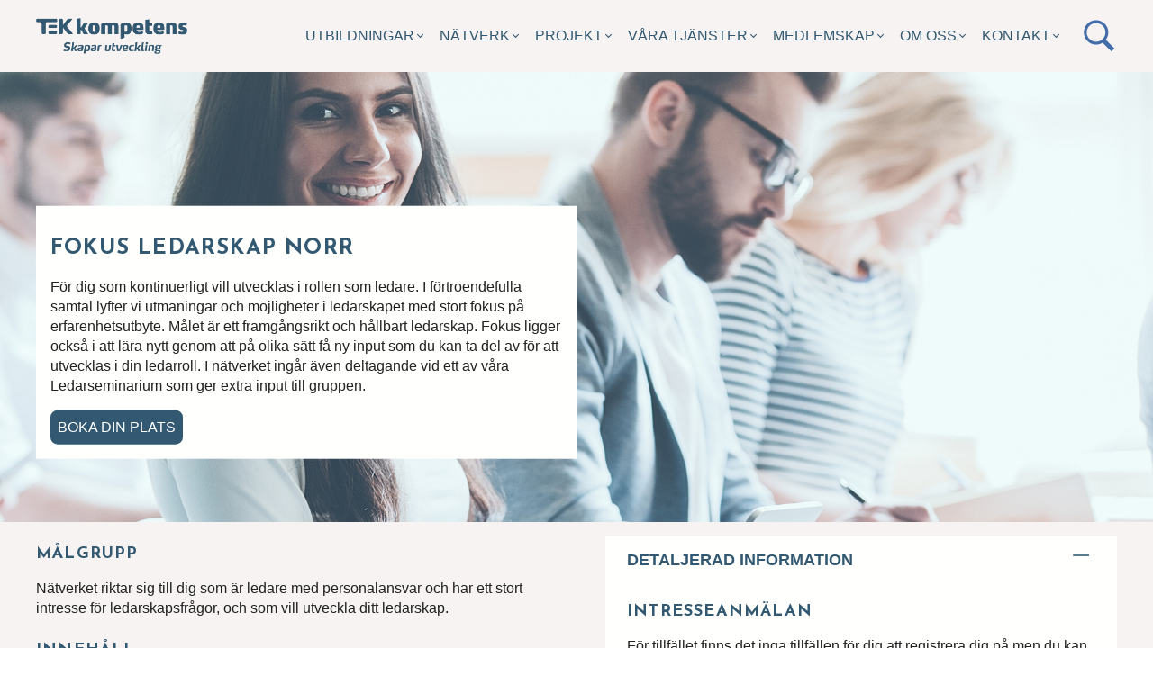

--- FILE ---
content_type: text/html;charset=utf-8
request_url: https://www.tek.se/natverk/vara-natverk/fokus-ledarskap-norr-4514/
body_size: 8581
content:
<!doctype html>
<!--[if lt IE 7]> <html class="no-js ie6 oldie" lang="sv"> <![endif]-->
<!--[if IE 7]>    <html class="no-js ie7 oldie" lang="sv"> <![endif]-->
<!--[if IE 8]>    <html class="no-js ie8 oldie" lang="sv"> <![endif]-->
<!--[if IE 9]>    <html class="no-js ie9 oldie" lang="sv"> <![endif]-->
<!--[if gt IE 9]><!-->
<html class="no-js" lang="sv"> <!--<![endif]-->
<head>
    <meta charset="utf-8">
    <meta http-equiv="X-UA-Compatible" content="IE=edge,chrome=1">
    <link rel="alternate" type="application/rss+xml" title="RSS News Feed" href="https://www.tek.se/feed/"><link rel="search" type="application/opensearchdescription+xml" href="/opensearch_0857BAED-EFF4-4DCB-8F08-728015B0D7A5.xml" title="Search"><meta name="msapplication-TileColor" content="#d41317">
<meta name="msapplication-config" content="none"><title>Fokus Ledarskap Norr - TEK Kompetens</title><meta name="description" content="För dig som kontinuerligt vill utvecklas i rollen som ledare. I förtroendefulla samtal lyfter vi utmaningar och möjligheter i ledarskapet med stort fokus på erfarenhetsutbyte. Målet är ett…"><meta name="keywords" content=""><meta name="robots" content="index, follow"><meta property="og:title" content="Fokus Ledarskap Norr"/>
<meta property="og:type" content="article"/>
<meta property="og:url" content="https://www.tek.se/natverk/vara-natverk/fokus-ledarskap-norr-4514/"/>
<meta property="og:image" content="https://www.tek.se/media/content/Natverk/Natverk_Fokus_Ledarskap_Norr_1980x1080.jpg"/>
<meta property="og:description" content="För dig som kontinuerligt vill utvecklas i rollen som ledare. I förtroendefulla samtal lyfter vi utmaningar och möjligheter i ledarskapet med stort fokus på erfarenhetsutbyte. Målet är ett…"/>
        <meta name="twitter:card" content="summary">

                    <meta name="twitter:site" content="TEK Kompetens">
                    <meta name="twitter:title" content="Fokus Ledarskap Norr">
                    <meta name="twitter:description" content="För dig som kontinuerligt vill utvecklas i rollen som ledare. I förtroendefulla samtal lyfter vi utmaningar och möjligheter i ledarskapet med stort fokus på erfarenhetsutbyte. Målet är ett…">
                    <meta name="twitter:image" content="https://www.tek.se/media/content/Natverk/Natverk_Fokus_Ledarskap_Norr_1980x1080.jpg">
        <!-- Global site tag (gtag.js) - Google Analytics -->
    <script>
        window.dataLayer = window.dataLayer || [];

        function gtag() {
            dataLayer.push(arguments);
        }

                gtag('consent', 'default', {
            'ad_storage': 'denied',
            'ad_user_data': 'denied',
            'ad_personalization': 'denied',
            'analytics_storage': 'denied'
        });
        
        function executeGoogleAnalytics() {
            gtag('js', new Date());

                            gtag('consent', 'update', {
                    'analytics_storage': 'granted',
                });
            
            
                            gtag('config', 'G-LZPGEDC8RQ', {
                                    });
                    }

        function executeGoogleAds() {
                        gtag('consent', 'update', {
                'ad_storage': 'granted',
                'ad_user_data': 'granted',
                'ad_personalization': 'granted',
            });
            
                    }

            </script>

            <!-- Google Tag Manager -->
        <script>(function(w,d,s,l,i){w[l]=w[l]||[];w[l].push({'gtm.start':
                    new Date().getTime(),event:'gtm.js'});var f=d.getElementsByTagName(s)[0],
                j=d.createElement(s),dl=l!='dataLayer'?'&l='+l:'';j.async=true;j.src=
                'https://www.googletagmanager.com/gtm.js?id='+i+dl;f.parentNode.insertBefore(j,f);
            })(window,document,'script','dataLayer','GTM-KNBNRCTQ');</script>
        <!-- End Google Tag Manager -->
    
<link rel="canonical" href="https://www.tek.se/natverk/vara-natverk/fokus-ledarskap-norr-4514/">
<meta name="generator" content="Agera e-handel v14">    <meta name="viewport" content="width=device-width,initial-scale=1,user-scalable=no">
    <link rel="stylesheet" type="text/css" media="all" href="/css/style.css?37278b83"/>
    <link rel="stylesheet" href="https://fonts.googleapis.com/css2?family=Josefin+Sans:wght@200;300;400;600;700&display=swap">

</head>

<body class="course-menu-5AD4614E-AD92-D54C-831D-19E7DF9C256F-C12B0399-8896-492A-AC0F-FC4810A8A821 course theme-standard">


<div class="container top-nav-container">
    <nav role=navigation class="top">
            </nav>
</div>
<header role="banner">
    <nav role="navigation" class="main-nav mobile">
        <div class="container">
            <ul><li class="menu-item-4B5E6742-7ACC-4A9A-9BC5-A53BC32FB34D menu-depth-1 has-children"><a href="/utbildningar/" >Utbildningar</a><ul><li class="menu-item-1780FC5F-F502-4610-99C2-19427EB7C6B5 menu-depth-2 has-parent"><a href="/utbildningar/arbetsmiljo/" >Arbetsmiljö</a></li><li class="menu-item-2469D981-A640-40D8-9863-2D8D83F382E5 menu-depth-2 has-parent"><a href="/utbildningar/data/" >Data</a></li><li class="menu-item-58B60B9B-3029-47C0-B7ED-841B77E43E88 menu-depth-2 has-parent"><a href="/utbildningar/ledarskap-personlig-utveckling/" >Ledarskap & personlig utveckling</a></li><li class="menu-item-5CBDE189-1B7F-48B8-BB2D-470807341589 menu-depth-2 has-parent"><a href="/utbildningar/marknad-kommunikation/" >Marknad & kommunikation</a></li><li class="menu-item-6A5751AD-111F-4A83-9AF5-1CE66A3D0680 menu-depth-2 has-parent"><a href="/utbildningar/sprak/" >Språk</a></li><li class="menu-item-1D6EA354-B478-43B5-9D3B-086BAF4BC0A8 menu-depth-2 has-parent"><a href="/utbildningar/sakerhet/" >Säkerhet</a></li><li class="menu-item-2B64E907-D772-415C-9FF1-6D538CFC043F menu-depth-2 has-parent"><a href="/utbildningar/teknik/" >Teknik</a></li><li class="menu-item-213A8701-B5C0-4686-9024-B17CF4148EA3 menu-depth-2 has-parent"><a href="/utbildningar/verksamhetsutveckling-hr/" >Verksamhetsutveckling & HR</a></li><li class="menu-item-095B1A34-8830-4AEF-AB8F-AE91534AFE2C menu-depth-2 has-parent"><a href="/utbildningar/webbutbildning-diploma/" >Webbutbildning diploma</a></li><li class="menu-item-D1905E31-C088-48C2-AD58-48A00B0F69B8 menu-depth-2 has-parent"><a href="/utbildningar/" >Alla datumsatta utbildningar</a></li><li class="menu-item-BD0F9D65-3985-684C-81AA-B484BAB563EF menu-depth-2 has-parent"><a href="/utbildningar/foretagsanpassat/" >Företagsanpassat</a></li><div class="menu-extra"><strong>Hittar du inte utbildningen du söker?</strong><br>Vi tar fram även kundanpassade utbildningar. Tryck på knappen nedanför och fyll i formuläret med det du söker så återkommer vi med svar.<br><button class="button search-education">DETTA SÖKER JAG</button></div></ul></li><li class="menu-item-02B21A26-D54E-43F0-A0FB-99AD931ED601 menu-depth-1 active has-children"><a href="/natverk/" >Nätverk</a><ul><li class="menu-item-5AD4614E-AD92-D54C-831D-19E7DF9C256F menu-depth-2 active has-parent"><a href="/natverk/vara-natverk/" >Våra nätverk</a></li><li class="menu-item-760A8420-4BE4-CF40-AE15-5ABA08262EAD menu-depth-2 has-parent"><a href="/natverk/ga-med-i-ett-natverk/" >Gå med i ett nätverk</a></li></ul></li><li class="menu-item-FA482CEE-13A8-4D99-B7DE-374F918557FB menu-depth-1 has-children"><a href="/projekt/" >Projekt</a><ul><li class="menu-item-41009B7C-EAF7-432F-8425-696F733A3997 menu-depth-2 has-parent"><a href="/projekt/pagaende-projekt/" >Pågående projekt</a></li><li class="menu-item-2D522FF0-8FE2-4C57-9C47-34B05C7A965D menu-depth-2 has-parent"><a href="/projekt/avslutade-projekt/" >Avslutade projekt</a></li></ul></li><li class="menu-item-909E4415-A061-4D32-A72F-52B98D5ED670 menu-depth-1 has-children"><a href="/vara-tjanster/" >Våra tjänster</a><ul><li class="menu-item-504A6B14-2397-A043-BA48-A96885640EA1 menu-depth-2 has-parent"><a href="/vara-tjanster/seminarier-och-workshops/" >Seminarier och workshops</a></li><li class="menu-item-99DB348F-8726-B940-BADC-6B17E8456E84 menu-depth-2 has-parent"><a href="/vara-tjanster/konsulttjanster/" >Konsulttjänster</a></li><li class="menu-item-8BF93D42-9C84-1C49-B6E7-ECF5AFE872D7 menu-depth-2 has-parent"><a href="/vara-tjanster/strategisk-kompetensutveckling/" >Strategisk kompetensutveckling</a></li><li class="menu-item-949BA921-C14D-8949-B41C-418F570A82EE menu-depth-2 has-parent"><a href="/vara-tjanster/teknikcollege/" >Teknikcollege</a></li></ul></li><li class="menu-item-E5E1758D-52B4-4AEF-9C5A-FFCCBB88BA8F menu-depth-1 has-children"><a href="/medlemskap/" >Medlemskap</a><ul><li class="menu-item-1B03B63D-B587-420A-B086-E507A8B05AD3 menu-depth-2 has-parent"><a href="/medlemskap/bli-medlem/" >Bli medlem</a></li><li class="menu-item-BD3AD25D-73A5-6449-8573-2B498573C63C menu-depth-2 has-parent"><a href="/medlemskap/medlemserbjudande/" >Medlemserbjudande</a></li><li class="menu-item-696D1FA0-F396-43F7-B58D-9BF2D4AD4723 menu-depth-2 has-parent"><a href="/medlemskap/vara-medlemmar/" >Våra medlemmar</a></li></ul></li><li class="menu-item-1F560D0B-D1D4-4341-8FBD-A5D5575E3D0D menu-depth-1 has-children"><a href="/om-oss/" >Om oss</a><ul><li class="menu-item-7EE05853-3AC7-6741-B75A-27F9FE096C68 menu-depth-2 has-parent"><a href="/om-oss/vart-vad-och-varfor/" >Vårt vad och varför</a></li><li class="menu-item-F8DC4FF7-89AB-FB41-B9A6-35ADBD1EDEA0 menu-depth-2 has-parent"><a href="/om-oss/var-historia/" >Vår historia</a></li><li class="menu-item-9ACDE4BE-6B07-804A-A077-1893A43E19B4 menu-depth-2 has-parent"><a href="/om-oss/vilka-vi-ar/" >Vilka vi är</a></li><li class="menu-item-E01E9439-49C2-314D-BB6C-E4B020DCAE95 menu-depth-2 has-parent"><a href="/om-oss/jobba-pa-tek/" >Jobba på TEK</a></li></ul></li><li class="menu-item-EB72CE23-FC80-4140-901F-D9520D7D6CC1 menu-depth-1 has-children"><a href="/kontakt/" >Kontakt</a><ul><li class="menu-item-A38548B6-CA39-FC4D-B8BF-A4B63AA63C7D menu-depth-2 has-parent"><a href="/kontakt/press-och-media/" >Press och media</a></li><li class="menu-item-D8835DB8-6762-4C47-B1EE-915DD2233975 menu-depth-2 has-parent"><a href="/kontakt/kontakta-oss/" >Kontakta oss</a></li></ul></li></ul>        </div>
    </nav>

    <div class="container">
        <a href="https://www.tek.se/" rel="home">
            <img src="/images/logo-slogan-blue.png" alt="">
        </a>
        <nav role="navigation" class="main-nav desktop">
            <div class="container">
                <ul><li class="menu-item-4B5E6742-7ACC-4A9A-9BC5-A53BC32FB34D menu-depth-1 has-children"><a href="/utbildningar/" >Utbildningar</a><ul><li class="menu-item-1780FC5F-F502-4610-99C2-19427EB7C6B5 menu-depth-2 has-parent"><a href="/utbildningar/arbetsmiljo/" >Arbetsmiljö</a></li><li class="menu-item-2469D981-A640-40D8-9863-2D8D83F382E5 menu-depth-2 has-parent"><a href="/utbildningar/data/" >Data</a></li><li class="menu-item-58B60B9B-3029-47C0-B7ED-841B77E43E88 menu-depth-2 has-parent"><a href="/utbildningar/ledarskap-personlig-utveckling/" >Ledarskap & personlig utveckling</a></li><li class="menu-item-5CBDE189-1B7F-48B8-BB2D-470807341589 menu-depth-2 has-parent"><a href="/utbildningar/marknad-kommunikation/" >Marknad & kommunikation</a></li><li class="menu-item-6A5751AD-111F-4A83-9AF5-1CE66A3D0680 menu-depth-2 has-parent"><a href="/utbildningar/sprak/" >Språk</a></li><li class="menu-item-1D6EA354-B478-43B5-9D3B-086BAF4BC0A8 menu-depth-2 has-parent"><a href="/utbildningar/sakerhet/" >Säkerhet</a></li><li class="menu-item-2B64E907-D772-415C-9FF1-6D538CFC043F menu-depth-2 has-parent"><a href="/utbildningar/teknik/" >Teknik</a></li><li class="menu-item-213A8701-B5C0-4686-9024-B17CF4148EA3 menu-depth-2 has-parent"><a href="/utbildningar/verksamhetsutveckling-hr/" >Verksamhetsutveckling & HR</a></li><li class="menu-item-095B1A34-8830-4AEF-AB8F-AE91534AFE2C menu-depth-2 has-parent"><a href="/utbildningar/webbutbildning-diploma/" >Webbutbildning diploma</a></li><li class="menu-item-D1905E31-C088-48C2-AD58-48A00B0F69B8 menu-depth-2 has-parent"><a href="/utbildningar/" >Alla datumsatta utbildningar</a></li><li class="menu-item-BD0F9D65-3985-684C-81AA-B484BAB563EF menu-depth-2 has-parent"><a href="/utbildningar/foretagsanpassat/" >Företagsanpassat</a></li><div class="menu-extra"><strong>Hittar du inte utbildningen du söker?</strong><br>Vi tar fram även kundanpassade utbildningar. Tryck på knappen nedanför och fyll i formuläret med det du söker så återkommer vi med svar.<br><button class="button search-education">DETTA SÖKER JAG</button></div></ul></li><li class="menu-item-02B21A26-D54E-43F0-A0FB-99AD931ED601 menu-depth-1 active has-children"><a href="/natverk/" >Nätverk</a><ul><li class="menu-item-5AD4614E-AD92-D54C-831D-19E7DF9C256F menu-depth-2 active has-parent"><a href="/natverk/vara-natverk/" >Våra nätverk</a></li><li class="menu-item-760A8420-4BE4-CF40-AE15-5ABA08262EAD menu-depth-2 has-parent"><a href="/natverk/ga-med-i-ett-natverk/" >Gå med i ett nätverk</a></li></ul></li><li class="menu-item-FA482CEE-13A8-4D99-B7DE-374F918557FB menu-depth-1 has-children"><a href="/projekt/" >Projekt</a><ul><li class="menu-item-41009B7C-EAF7-432F-8425-696F733A3997 menu-depth-2 has-parent"><a href="/projekt/pagaende-projekt/" >Pågående projekt</a></li><li class="menu-item-2D522FF0-8FE2-4C57-9C47-34B05C7A965D menu-depth-2 has-parent"><a href="/projekt/avslutade-projekt/" >Avslutade projekt</a></li></ul></li><li class="menu-item-909E4415-A061-4D32-A72F-52B98D5ED670 menu-depth-1 has-children"><a href="/vara-tjanster/" >Våra tjänster</a><ul><li class="menu-item-504A6B14-2397-A043-BA48-A96885640EA1 menu-depth-2 has-parent"><a href="/vara-tjanster/seminarier-och-workshops/" >Seminarier och workshops</a></li><li class="menu-item-99DB348F-8726-B940-BADC-6B17E8456E84 menu-depth-2 has-parent"><a href="/vara-tjanster/konsulttjanster/" >Konsulttjänster</a></li><li class="menu-item-8BF93D42-9C84-1C49-B6E7-ECF5AFE872D7 menu-depth-2 has-parent"><a href="/vara-tjanster/strategisk-kompetensutveckling/" >Strategisk kompetensutveckling</a></li><li class="menu-item-949BA921-C14D-8949-B41C-418F570A82EE menu-depth-2 has-parent"><a href="/vara-tjanster/teknikcollege/" >Teknikcollege</a></li></ul></li><li class="menu-item-E5E1758D-52B4-4AEF-9C5A-FFCCBB88BA8F menu-depth-1 has-children"><a href="/medlemskap/" >Medlemskap</a><ul><li class="menu-item-1B03B63D-B587-420A-B086-E507A8B05AD3 menu-depth-2 has-parent"><a href="/medlemskap/bli-medlem/" >Bli medlem</a></li><li class="menu-item-BD3AD25D-73A5-6449-8573-2B498573C63C menu-depth-2 has-parent"><a href="/medlemskap/medlemserbjudande/" >Medlemserbjudande</a></li><li class="menu-item-696D1FA0-F396-43F7-B58D-9BF2D4AD4723 menu-depth-2 has-parent"><a href="/medlemskap/vara-medlemmar/" >Våra medlemmar</a></li></ul></li><li class="menu-item-1F560D0B-D1D4-4341-8FBD-A5D5575E3D0D menu-depth-1 has-children"><a href="/om-oss/" >Om oss</a><ul><li class="menu-item-7EE05853-3AC7-6741-B75A-27F9FE096C68 menu-depth-2 has-parent"><a href="/om-oss/vart-vad-och-varfor/" >Vårt vad och varför</a></li><li class="menu-item-F8DC4FF7-89AB-FB41-B9A6-35ADBD1EDEA0 menu-depth-2 has-parent"><a href="/om-oss/var-historia/" >Vår historia</a></li><li class="menu-item-9ACDE4BE-6B07-804A-A077-1893A43E19B4 menu-depth-2 has-parent"><a href="/om-oss/vilka-vi-ar/" >Vilka vi är</a></li><li class="menu-item-E01E9439-49C2-314D-BB6C-E4B020DCAE95 menu-depth-2 has-parent"><a href="/om-oss/jobba-pa-tek/" >Jobba på TEK</a></li></ul></li><li class="menu-item-EB72CE23-FC80-4140-901F-D9520D7D6CC1 menu-depth-1 has-children"><a href="/kontakt/" >Kontakt</a><ul><li class="menu-item-A38548B6-CA39-FC4D-B8BF-A4B63AA63C7D menu-depth-2 has-parent"><a href="/kontakt/press-och-media/" >Press och media</a></li><li class="menu-item-D8835DB8-6762-4C47-B1EE-915DD2233975 menu-depth-2 has-parent"><a href="/kontakt/kontakta-oss/" >Kontakta oss</a></li></ul></li></ul>                <button class="search-button">
                    <img src="/images/search-icon-blue.svg" alt="Förstoringsglas">
                    Sök                </button>
            </div>
        </nav>

        <span class="menu-icon">☰</span>
        <button class="search-button">
            <img src="/images/search-icon-blue.svg" alt="Förstoringsglas">
            Sök        </button>
    </div>
</header>

<div class="search-container">
    <div id="search_container" class="desktop-search-container hidden">
    <button class="close-search-button">×</button>
    <form id="searchForm" class="search-form" action="https://www.tek.se/search/" method="get">
        <input type="text" name="q" id="sokinput" placeholder="Sök" size="12" autocomplete="off">
    </form>

    <div class="live-search-results-filters"></div>
    <ul class="live-search-results"></ul>
</div>
</div>

<div class="container">
    </div>

<div class="container">
    <div role="main" class="course-menu-5AD4614E-AD92-D54C-831D-19E7DF9C256F-C12B0399-8896-492A-AC0F-FC4810A8A821 course theme-standard">
        


    <figure class="hero-image">
                    <img src="https://www.tek.se/media/1980x1080_scale/Natverk/Natverk_Fokus_Ledarskap_Norr_1980x1080.jpg?v=1753971639" alt="Fokus Ledarskap Norr" title="Fokus Ledarskap Norr" width="1980" height="1080">        
        <div class="hero-info">
            <div class="hero-wrapper">
                <h1>
                Fokus Ledarskap Norr            </h1>
            <p class="hero-ingress">
                För dig som kontinuerligt vill utvecklas i rollen som ledare. I förtroendefulla samtal lyfter vi utmaningar och möjligheter i ledarskapet med stort fokus på erfarenhetsutbyte. Målet är ett framgångsrikt och hållbart ledarskap. Fokus ligger också i att lära nytt genom att på olika sätt få ny input som du kan ta del av för att utvecklas i din ledarroll. I nätverket ingår även deltagande vid ett av våra Ledarseminarium som ger extra input till gruppen.             </p>
            <a class="button book-button" href="#course-info">Boka din plats</a>
        </div>


    </figure>


<div class="course-details-wrapper">
    <section class="course-container" data-id="C12B0399-8896-492A-AC0F-FC4810A8A821">
        <div class="content">


                            <h2>Målgrupp</h2>
                Nätverket riktar sig till dig som är ledare med personalansvar och har ett stort intresse för ledarskapsfrågor, och som vill utveckla ditt ledarskap.             
            
            
                            <h2>Innehåll</h2>
                <p><span style="" >S&aring; g&ouml;r vi: <br/>M&ouml;testid: 13.00-16.00<br/>Frekvens: 4 m&ouml;ten/&aring;r + Ledarseminarium<br/>Max antal deltagare: 15 personer<br/>N&auml;rvarokrav:  50 % n&auml;rvaro per &aring;r kr&auml;vs f&ouml;r att f&aring; delta i n&auml;tverket<br/><br/>N&auml;tverksledare: <br/>Birgitta Lennermo<br/><br/>Kontakta oss p&aring; TEK Kompetens om du har n&aring;gra fr&aring;gor. <br/>Det g&aring;r bra att anm&auml;la ditt intresse till n&auml;tverket genom att klicka p&aring; intresseanm&auml;lan uppe till h&ouml;ger. <br/><br/>F&ouml;r dig som inte &auml;r medlem och &auml;r intresserad av att delta: Ta en kontakt med oss f&ouml;r prisuppgift etc. </span></p>
            
        </div>
        <div id="course-info" class="info">

            
            
    <div class="accordion-wrapper">
                    <div class="accordion ">
                <div class="accordion-item" aria-expanded="true" id="info">
                    <button href="#info"
                            class="accordion-header">Detaljerad Information</button>
                    <div class="accordion-body">
                        <div class="accordion-body-content">
                            
<ul class="occasion-list">
    
    

    
        <li>
            <h2 class="title">Intresseanmälan</h2>
                            <p>För tillfället finns det inga tillfällen för dig att registrera dig på men du kan göra en intresseanmälan så kontaktar vi dig.</p>
            
            <a class="btn occasion-btn"
               href="https://www.tek.se/natverk/vara-natverk/fokus-ledarskap-norr-4514/intresseanmalan/">
                Gör intresseanmälan            </a>
        </li>
    
    <li class="length">
                    Omfattning: <span>Ej specificerad</span>
        
    </li>

            <li class="practical-insformation">Läs mer om våra <a
                href="praktiska-upplysningar">praktiska
                upplysningar</a></li>
    

</ul>                        </div>
                    </div>
                </div>
            </div>
            </div>


        </div>


    </section>
</div>

<div class="extended-content">
    </div>


    </div>
</div>



<footer id="footer" role="contentinfo">
    <div class="container">

        <div class="row">
            <section class="footer-text-section">
                <img src="/images/logo-slogan-white.svg" alt="">
                <p>TEK Kompetens är din kompetens- och utvecklingspartner i Halland. Vårt uppdrag är att skapa utveckling med målet att skapa välmående företag och organisationer i Halland. Vi erbjuder nätverk och utbildningar för yrkesverksamma personer och driver projekt som utvecklar verksamheter. Dessutom processleder vi samverkan mellan skola och näringsliv.</p>
            </section>

            <section>
                


<ul>
            <li class="menu-depth-1 menu-item-682B8FE7-ADD0-4EA7-ABB1-9233EB75F157            has-children">
                        <a href="/foretagsanpassat/" target="">
                Företagsanpassat            </a>
                            


<ul>
            <li class="menu-depth-2 menu-item-6864ACB9-5452-4681-AFC6-9FAB5267835D            ">
                        <a href="https://www.tek.se/utbildningar/sakerhet/adr-1.3-5011/" target="">
                ADR 1.3            </a>
                    </li>
            <li class="menu-depth-2 menu-item-4EC1131C-DA0A-400B-BEE5-7F18C9B42FDC            ">
                        <a href="https://www.tek.se/utbildningar/arbetsmiljo/arbetsmiljoansvar-for-chefer-367/" target="">
                Arbetsmiljöansvar för chefer            </a>
                    </li>
            <li class="menu-depth-2 menu-item-48A0A751-69A1-4810-B34E-F05302A65A63            ">
                        <a href="https://www.tek.se/utbildningar/arbetsmiljo/battre-arbetsmiljo-bam-3494/" target="">
                Bättre Arbetsmiljö (BAM)            </a>
                    </li>
            <li class="menu-depth-2 menu-item-56CD4EEA-E3D9-4FC2-A5E9-CBF79968DA6A            ">
                        <a href="https://www.tek.se/utbildningar/sakerhet/truckforarutbildning-ab-interaktiv-teoridel-3574/" target="">
                e-truck (interaktiv truckutbildning)            </a>
                    </li>
            <li class="menu-depth-2 menu-item-57FB3459-6548-4988-9776-A8F3B561C892            ">
                        <a href="https://www.tek.se/utbildningar/teknik/grundlaggande-elsakerhet-instruerad-person-4965/" target="">
                Grundläggade Elsäkerhet - Instruerad person            </a>
                    </li>
            <li class="menu-depth-2 menu-item-2E9B33F8-8999-4CBB-94A8-39E880D572AC            ">
                        <a href="https://www.tek.se/utbildningar/data/excel-anpassad-5012/" target="">
                Excel anpassad            </a>
                    </li>
            <li class="menu-depth-2 menu-item-B3429528-05FD-4402-BDE1-1ACA5775DA4A            ">
                        <a href="https://www.tek.se/utbildningar/sakerhet/hjart-lungraddning-hlr--4631/" target="">
                Hjärt- och lungräddning (HLR)            </a>
                    </li>
            <li class="menu-depth-2 menu-item-70B7CDDD-DF0A-40E7-A916-83543C693A64            ">
                        <a href="http://www.tek.se/utbildningar/ledarskap-personlig-utveckling/projektledning-4697/" target="">
                Projektledning            </a>
                    </li>
            <li class="menu-depth-2 menu-item-E17E6DB8-F061-4458-9BAA-DA434223D4BB            ">
                        <a href="http://www.tek.se/utbildningar/ledarskap-personlig-utveckling/teamledarutbildning--1238/" target="">
                Teamledarutbildning            </a>
                    </li>
            <li class="menu-depth-2 menu-item-704C19DB-5E0A-4A92-9998-A8710C2ABEBD            ">
                        <a href="https://www.tek.se/utbildningar/sakerhet/traversforarutbildning-enl-iso-9926-1-1089/" target="">
                Traversutbildning            </a>
                    </li>
    </ul>

                    </li>
    </ul>

            </section>

            <section>
                


<ul>
            <li class="menu-depth-1 menu-item-E7F9E243-1D50-4DFE-93ED-B5643EE0481D            has-children">
                        <a href="/vara-tjanster/" target="">
                Våra tjänster            </a>
                            


<ul>
            <li class="menu-depth-2 menu-item-570F536F-6CE5-4E82-8DF2-360DD6566A17            ">
                        <a href="https://www.tek.se/natverk/vara-natverk/" target="">
                Nätverk            </a>
                    </li>
            <li class="menu-depth-2 menu-item-99D99CCE-E64E-40C8-913D-CF3FA2B868C1            ">
                        <a href="https://www.tek.se/projekt/pagaende-projekt/" target="">
                Projekt            </a>
                    </li>
            <li class="menu-depth-2 menu-item-DAD5A80D-0060-4038-83B9-8E762108EC90            ">
                        <a href="https://www.tek.se/vara-tjanster/teknikcollege/" target="">
                Teknikcollege            </a>
                    </li>
            <li class="menu-depth-2 menu-item-A486509F-74FA-49EF-B05E-738BE6339E0E            ">
                        <a href="https://www.tek.se/vara-tjanster/konsulttjanster/" target="">
                Konsulttjänster            </a>
                    </li>
            <li class="menu-depth-2 menu-item-286CC5EA-76DE-4FFF-806B-278392965DDE            ">
                        <a href="https://www.tek.se/vara-tjanster/strategisk-kompetensutveckling/" target="">
                Strategisk kompetensutveckling            </a>
                    </li>
            <li class="menu-depth-2 menu-item-9D95C605-0DD5-472B-9763-97FD1DD4DC3D            ">
                        <a href="https://www.tek.se/vara-tjanster/seminarier-och-workshops/" target="">
                Seminarier och workshops            </a>
                    </li>
    </ul>

                    </li>
    </ul>

            </section>

        </div>

        <div class="row">
            <section>
                <h2>Halmstad</h2>
                <p>Telefon: 035-17 18 90<br />Slottsmöllan 10 B<br />302 31 Halmstad<br />Besöksadress: Slottsmöllan ingång E<br />e-post: tek@tek.se</p>

                <h2>Varberg</h2>
                <p>Telefon: 035-17 18 90<br />Birger Svenssons väg 34 A<br />432 40 Varberg</p>
                


<ul>
            <li class="menu-depth-1 menu-item-0C182902-4169-4B63-8EDA-A0A4DBB07435            ">
                        <a href="/personuppgiftshantering/" target="">
                Personuppgiftshantering            </a>
                    </li>
            <li class="menu-depth-1 menu-item-D6C8050D-00D0-4DD6-81B8-A0D62BE97869            ">
                        <a href="/praktiska-upplysningar/" target="">
                Praktiska upplysningar            </a>
                    </li>
            <li class="menu-depth-1 menu-item-4D521B7C-163C-4A2C-8B63-9396CC037EB6            ">
                        <a href="/nyheter/" target="">
                Nyheter            </a>
                    </li>
    </ul>

            </section>
            <section>
                


<ul>
            <li class="menu-depth-1 menu-item-DAD8D74A-3FA3-417F-95A7-C39651146FDF            has-children">
                        <a href="/populara-utbildningar/" target="">
                Populära utbildningar            </a>
                            


<ul>
            <li class="menu-depth-2 menu-item-C2936DE1-EB30-490E-A24D-3374DBCDEEB7            ">
                        <a href="https://www.tek.se/utbildningar/ledarskap-personlig-utveckling/projektledning-4697/" target="">
                Projektledning            </a>
                    </li>
            <li class="menu-depth-2 menu-item-40658FB5-DD97-48EE-A3C4-E106CA1C0A30            ">
                        <a href="https://www.tek.se/utbildningar/ledarskap-personlig-utveckling/teamledarutbildning--1238/" target="">
                Teamledarutbildning            </a>
                    </li>
            <li class="menu-depth-2 menu-item-6311C12B-59F5-42DC-9D25-2A5822711F9A            ">
                        <a href="https://www.tek.se/utbildningar/ledarskap-personlig-utveckling/ny-som-chef-grundlaggande-chefsutbildning--3231/" target="">
                Ny som chef            </a>
                    </li>
            <li class="menu-depth-2 menu-item-02D6383E-5B6A-4AB4-9F25-930E24F2C900            ">
                        <a href="https://www.tek.se/utbildningar/ledarskap-personlig-utveckling/leda-utan-att-vara-chef--3324/" target="">
                Leda utan att vara chef            </a>
                    </li>
            <li class="menu-depth-2 menu-item-A15F0D7D-8037-4306-A87C-9E97BB241A67            ">
                        <a href="https://www.tek.se/utbildningar/arbetsmiljo/arbetsmiljoansvar-for-chefer-367/" target="">
                Arbetsmiljöansvar för chefer            </a>
                    </li>
    </ul>

                    </li>
    </ul>

            </section>
            <section>

                <h2>Nyhetsbrev</h2>
                <div id="mc_embed_signup">
                    <form action="https://tek.us20.list-manage.com/subscribe/post?u=7bce55272dc4a55ba60aa0c02&amp;id=f5aed21baf" method="post" id="mc-embedded-subscribe-form" name="mc-embedded-subscribe-form" class="validate newsletter-form form-placeholder" target="_blank" novalidate>
                        <div id="mc_embed_signup_scroll">

                            <div class="mc-field-group">
                                <label for="mce-EMAIL">E-post  <span class="asterisk">*</span></label>
                                <input type="email" value="" name="EMAIL" class="required email" id="mce-EMAIL" placeholder="">
                            </div>
                            <div class="mc-field-group">
                                <label for="mce-FNAME">Förnamn</label>
                                <input type="text" value="" name="FNAME" class="" id="mce-FNAME" placeholder="">
                            </div>
                            <div class="mc-field-group">
                                <label for="mce-LNAME">Efternamn</label>
                                <input type="text" value="" name="LNAME" class="" id="mce-LNAME" placeholder="">
                            </div>
                            <div class="mc-field-group">
                                <label for="mce-MMERGE6">Företag</label>
                                <input type="text" value="" name="MMERGE6" class="last-input" id="mce-MMERGE6" placeholder="">
                            </div>
                            <div id="mce-responses" class="clear">
                                <div class="response" id="mce-error-response" style="display:none"></div>
                                <div class="response" id="mce-success-response" style="display:none"></div>
                            </div>
                            <!-- real people should not fill this in and expect good things - do not remove this or risk form bot signups-->
                            <div style="position: absolute; left: -5000px;" aria-hidden="true"><input type="text" name="b_7bce55272dc4a55ba60aa0c02_f5aed21baf" tabindex="-1" value=""></div>
                            <div class="clear"><button type="submit" value="Subscribe" name="subscribe" id="mc-embedded-subscribe" class="button secondary">Skicka</button></div>
                        </div>
                    </form>
                </div>
            </section>

        </div>








    </div>
</footer>
<div class="container">
    <p class="credits">
                TEK Kompetens kör <a href='http://www.montania.se/produkter/e-handel-i-affarssystemet/'>Agera Ehandel</a> version 14 från <a href='http://www.montania.se'>Montania System AB</a>    </p>
</div>

<script>var ae_string={"meili_search_key":"3316f09f01a8d99975982d37149da9fea93196293775ee1e43636f3f65119228","isGAECommerceTrackingEnabled":false,"isFBEventTrackingEnabled":false,"isFacebookServerToServerTrackingEnabled":false,"isDirectPurchaseTrackingEnabled":true,"isGoogleAdsConversionTrackingEnabled":false,"googleAdsCode":"","ga4Code":"G-LZPGEDC8RQ","googleAdsConversionEvents":[],"profileProductEnabled":false,"txt_show_occasion_details":"Visa datum och priser","txt_hide_occasion_details":"D\u00f6lj datum och priser","GaBasket":[],"checkoutUrl":"https:\/\/www.tek.se\/varukorg\/","ajax_url":"ajax"}</script><link rel="stylesheet" href="/public/css/cookieconsent-3.1.0.css">
<script type="module" src="https://www.tek.se/_consent/config/"></script>

<script>
_linkedin_data_partner_id = "168217"
function msInitStatistics () {
    if (typeof executeGoogleAnalytics === 'function') {
        executeGoogleAnalytics();
    }
}

function msInitMarketing () {
    if (typeof executeGoogleAds === 'function') {
        executeGoogleAds();
    }

    if (typeof executeFacebookPixel === 'function') {
        executeFacebookPixel();
    }

    var s = document.getElementsByTagName("script")[0];
    var b = document.createElement("script");
    b.type = "text/javascript";
    b.async = true;
    b.src = "https://snap.licdn.com/li.lms-analytics/insight.min.js";
    s.parentNode.insertBefore(b, s);
}
</script>

    <script src="/js/main.js?37278b83"></script>

<!-- Database queries: 87 -->



<div class="modal" id="interest-modal">
    <div class="modal-content">
        <form method="post" action="/api/request-education" class="education-request">

    <strong>Hittar du inte utbildningen du söker?</strong><br>
    <p>Skriv till oss om vad du har för behov och önskemål, så återkommer vi med svar.</p>

    <label>
        Förnamn*
    </label>
    <input required type="text" name="fornamn">

    <label>
        Efternamn*

    </label>
    <input required type="text" name="efternamn">
    <label>
        Epost*

    </label>
    <input required type="email" name="epost">
    <label>Meddelande*</label>
    <textarea required name="meddelande"></textarea>

    <div class="error hidden">
        Något gick fel när ditt meddelande skulle skickas    </div>

    <div class="success hidden">
        Ditt meddelande skickades    </div>
    <input type="submit" name="sub" class="button" value="DETTA SÖKER JAG">

    <small>Vi behandlar dina personuppgifter i enlighet med </small>
</form>    </div>
</div>

</body>
</html>


--- FILE ---
content_type: text/css
request_url: https://www.tek.se/css/style.css?37278b83
body_size: 23591
content:
@font-face {
  font-family: 'swiper-icons';
  src: url('data:application/font-woff;charset=utf-8;base64, [base64]//wADZ2x5ZgAAAywAAADMAAAD2MHtryVoZWFkAAABbAAAADAAAAA2E2+eoWhoZWEAAAGcAAAAHwAAACQC9gDzaG10eAAAAigAAAAZAAAArgJkABFsb2NhAAAC0AAAAFoAAABaFQAUGG1heHAAAAG8AAAAHwAAACAAcABAbmFtZQAAA/gAAAE5AAACXvFdBwlwb3N0AAAFNAAAAGIAAACE5s74hXjaY2BkYGAAYpf5Hu/j+W2+MnAzMYDAzaX6QjD6/4//Bxj5GA8AuRwMYGkAPywL13jaY2BkYGA88P8Agx4j+/8fQDYfA1AEBWgDAIB2BOoAeNpjYGRgYNBh4GdgYgABEMnIABJzYNADCQAACWgAsQB42mNgYfzCOIGBlYGB0YcxjYGBwR1Kf2WQZGhhYGBiYGVmgAFGBiQQkOaawtDAoMBQxXjg/wEGPcYDDA4wNUA2CCgwsAAAO4EL6gAAeNpj2M0gyAACqxgGNWBkZ2D4/wMA+xkDdgAAAHjaY2BgYGaAYBkGRgYQiAHyGMF8FgYHIM3DwMHABGQrMOgyWDLEM1T9/w8UBfEMgLzE////P/5//f/V/xv+r4eaAAeMbAxwIUYmIMHEgKYAYjUcsDAwsLKxc3BycfPw8jEQA/[base64]/uznmfPFBNODM2K7MTQ45YEAZqGP81AmGGcF3iPqOop0r1SPTaTbVkfUe4HXj97wYE+yNwWYxwWu4v1ugWHgo3S1XdZEVqWM7ET0cfnLGxWfkgR42o2PvWrDMBSFj/IHLaF0zKjRgdiVMwScNRAoWUoH78Y2icB/yIY09An6AH2Bdu/UB+yxopYshQiEvnvu0dURgDt8QeC8PDw7Fpji3fEA4z/PEJ6YOB5hKh4dj3EvXhxPqH/SKUY3rJ7srZ4FZnh1PMAtPhwP6fl2PMJMPDgeQ4rY8YT6Gzao0eAEA409DuggmTnFnOcSCiEiLMgxCiTI6Cq5DZUd3Qmp10vO0LaLTd2cjN4fOumlc7lUYbSQcZFkutRG7g6JKZKy0RmdLY680CDnEJ+UMkpFFe1RN7nxdVpXrC4aTtnaurOnYercZg2YVmLN/d/gczfEimrE/fs/bOuq29Zmn8tloORaXgZgGa78yO9/cnXm2BpaGvq25Dv9S4E9+5SIc9PqupJKhYFSSl47+Qcr1mYNAAAAeNptw0cKwkAAAMDZJA8Q7OUJvkLsPfZ6zFVERPy8qHh2YER+3i/BP83vIBLLySsoKimrqKqpa2hp6+jq6RsYGhmbmJqZSy0sraxtbO3sHRydnEMU4uR6yx7JJXveP7WrDycAAAAAAAH//wACeNpjYGRgYOABYhkgZgJCZgZNBkYGLQZtIJsFLMYAAAw3ALgAeNolizEKgDAQBCchRbC2sFER0YD6qVQiBCv/H9ezGI6Z5XBAw8CBK/m5iQQVauVbXLnOrMZv2oLdKFa8Pjuru2hJzGabmOSLzNMzvutpB3N42mNgZGBg4GKQYzBhYMxJLMlj4GBgAYow/P/PAJJhLM6sSoWKfWCAAwDAjgbRAAB42mNgYGBkAIIbCZo5IPrmUn0hGA0AO8EFTQAA');
  font-weight: 400;
  font-style: normal;
}
:root {
  --swiper-theme-color: #007aff;
}
.swiper {
  margin-left: auto;
  margin-right: auto;
  position: relative;
  overflow: hidden;
  list-style: none;
  padding: 0;
  /* Fix of Webkit flickering */
  z-index: 1;
}
.swiper-vertical > .swiper-wrapper {
  flex-direction: column;
}
.swiper-wrapper {
  position: relative;
  width: 100%;
  height: 100%;
  z-index: 1;
  display: flex;
  transition-property: transform;
  box-sizing: content-box;
}
.swiper-android .swiper-slide,
.swiper-wrapper {
  transform: translate3d(0px, 0, 0);
}
.swiper-pointer-events {
  touch-action: pan-y;
}
.swiper-pointer-events.swiper-vertical {
  touch-action: pan-x;
}
.swiper-slide {
  flex-shrink: 0;
  width: 100%;
  height: 100%;
  position: relative;
  transition-property: transform;
}
.swiper-slide-invisible-blank {
  visibility: hidden;
}
/* Auto Height */
.swiper-autoheight,
.swiper-autoheight .swiper-slide {
  height: auto;
}
.swiper-autoheight .swiper-wrapper {
  align-items: flex-start;
  transition-property: transform, height;
}
.swiper-backface-hidden .swiper-slide {
  transform: translateZ(0);
  -webkit-backface-visibility: hidden;
          backface-visibility: hidden;
}
/* 3D Effects */
.swiper-3d,
.swiper-3d.swiper-css-mode .swiper-wrapper {
  perspective: 1200px;
}
.swiper-3d .swiper-wrapper,
.swiper-3d .swiper-slide,
.swiper-3d .swiper-slide-shadow,
.swiper-3d .swiper-slide-shadow-left,
.swiper-3d .swiper-slide-shadow-right,
.swiper-3d .swiper-slide-shadow-top,
.swiper-3d .swiper-slide-shadow-bottom,
.swiper-3d .swiper-cube-shadow {
  transform-style: preserve-3d;
}
.swiper-3d .swiper-slide-shadow,
.swiper-3d .swiper-slide-shadow-left,
.swiper-3d .swiper-slide-shadow-right,
.swiper-3d .swiper-slide-shadow-top,
.swiper-3d .swiper-slide-shadow-bottom {
  position: absolute;
  left: 0;
  top: 0;
  width: 100%;
  height: 100%;
  pointer-events: none;
  z-index: 10;
}
.swiper-3d .swiper-slide-shadow {
  background: rgba(0, 0, 0, 0.15);
}
.swiper-3d .swiper-slide-shadow-left {
  background-image: linear-gradient(to left, rgba(0, 0, 0, 0.5), rgba(0, 0, 0, 0));
}
.swiper-3d .swiper-slide-shadow-right {
  background-image: linear-gradient(to right, rgba(0, 0, 0, 0.5), rgba(0, 0, 0, 0));
}
.swiper-3d .swiper-slide-shadow-top {
  background-image: linear-gradient(to top, rgba(0, 0, 0, 0.5), rgba(0, 0, 0, 0));
}
.swiper-3d .swiper-slide-shadow-bottom {
  background-image: linear-gradient(to bottom, rgba(0, 0, 0, 0.5), rgba(0, 0, 0, 0));
}
/* CSS Mode */
.swiper-css-mode > .swiper-wrapper {
  overflow: auto;
  scrollbar-width: none;
  /* For Firefox */
  -ms-overflow-style: none;
  /* For Internet Explorer and Edge */
}
.swiper-css-mode > .swiper-wrapper::-webkit-scrollbar {
  display: none;
}
.swiper-css-mode > .swiper-wrapper > .swiper-slide {
  scroll-snap-align: start start;
}
.swiper-horizontal.swiper-css-mode > .swiper-wrapper {
  scroll-snap-type: x mandatory;
}
.swiper-vertical.swiper-css-mode > .swiper-wrapper {
  scroll-snap-type: y mandatory;
}
.swiper-centered > .swiper-wrapper::before {
  content: '';
  flex-shrink: 0;
  order: 9999;
}
.swiper-centered.swiper-horizontal > .swiper-wrapper > .swiper-slide:first-child {
  margin-inline-start: var(--swiper-centered-offset-before);
}
.swiper-centered.swiper-horizontal > .swiper-wrapper::before {
  height: 100%;
  min-height: 1px;
  width: var(--swiper-centered-offset-after);
}
.swiper-centered.swiper-vertical > .swiper-wrapper > .swiper-slide:first-child {
  margin-block-start: var(--swiper-centered-offset-before);
}
.swiper-centered.swiper-vertical > .swiper-wrapper::before {
  width: 100%;
  min-width: 1px;
  height: var(--swiper-centered-offset-after);
}
.swiper-centered > .swiper-wrapper > .swiper-slide {
  scroll-snap-align: center center;
}
.swiper-virtual .swiper-slide {
  -webkit-backface-visibility: hidden;
  transform: translateZ(0);
}
.swiper-virtual.swiper-css-mode .swiper-wrapper::after {
  content: '';
  position: absolute;
  left: 0;
  top: 0;
  pointer-events: none;
}
.swiper-virtual.swiper-css-mode.swiper-horizontal .swiper-wrapper::after {
  height: 1px;
  width: var(--swiper-virtual-size);
}
.swiper-virtual.swiper-css-mode.swiper-vertical .swiper-wrapper::after {
  width: 1px;
  height: var(--swiper-virtual-size);
}
:root {
  --swiper-navigation-size: 44px;
  /*
  --swiper-navigation-color: var(--swiper-theme-color);
  */
}
.swiper-button-prev,
.swiper-button-next {
  position: absolute;
  top: 50%;
  width: calc(var(--swiper-navigation-size) / 44 * 27);
  height: var(--swiper-navigation-size);
  margin-top: calc(0px - (var(--swiper-navigation-size) / 2));
  z-index: 10;
  cursor: pointer;
  display: flex;
  align-items: center;
  justify-content: center;
  color: var(--swiper-navigation-color, var(--swiper-theme-color));
}
.swiper-button-prev.swiper-button-disabled,
.swiper-button-next.swiper-button-disabled {
  opacity: 0.35;
  cursor: auto;
  pointer-events: none;
}
.swiper-button-prev.swiper-button-hidden,
.swiper-button-next.swiper-button-hidden {
  opacity: 0;
  cursor: auto;
  pointer-events: none;
}
.swiper-navigation-disabled .swiper-button-prev,
.swiper-navigation-disabled .swiper-button-next {
  display: none !important;
}
.swiper-button-prev:after,
.swiper-button-next:after {
  font-family: swiper-icons;
  font-size: var(--swiper-navigation-size);
  text-transform: none !important;
  letter-spacing: 0;
  font-variant: initial;
  line-height: 1;
}
.swiper-button-prev,
.swiper-rtl .swiper-button-next {
  left: 10px;
  right: auto;
}
.swiper-button-prev:after,
.swiper-rtl .swiper-button-next:after {
  content: 'prev';
}
.swiper-button-next,
.swiper-rtl .swiper-button-prev {
  right: 10px;
  left: auto;
}
.swiper-button-next:after,
.swiper-rtl .swiper-button-prev:after {
  content: 'next';
}
.swiper-button-lock {
  display: none;
}
:root {
  /*
  --swiper-pagination-color: var(--swiper-theme-color);
  --swiper-pagination-bullet-size: 8px;
  --swiper-pagination-bullet-width: 8px;
  --swiper-pagination-bullet-height: 8px;
  --swiper-pagination-bullet-inactive-color: #000;
  --swiper-pagination-bullet-inactive-opacity: 0.2;
  --swiper-pagination-bullet-opacity: 1;
  --swiper-pagination-bullet-horizontal-gap: 4px;
  --swiper-pagination-bullet-vertical-gap: 6px;
  */
}
.swiper-pagination {
  position: absolute;
  text-align: center;
  transition: 300ms opacity;
  transform: translate3d(0, 0, 0);
  z-index: 10;
}
.swiper-pagination.swiper-pagination-hidden {
  opacity: 0;
}
.swiper-pagination-disabled > .swiper-pagination,
.swiper-pagination.swiper-pagination-disabled {
  display: none !important;
}
/* Common Styles */
.swiper-pagination-fraction,
.swiper-pagination-custom,
.swiper-horizontal > .swiper-pagination-bullets,
.swiper-pagination-bullets.swiper-pagination-horizontal {
  bottom: 10px;
  left: 0;
  width: 100%;
}
/* Bullets */
.swiper-pagination-bullets-dynamic {
  overflow: hidden;
  font-size: 0;
}
.swiper-pagination-bullets-dynamic .swiper-pagination-bullet {
  transform: scale(0.33);
  position: relative;
}
.swiper-pagination-bullets-dynamic .swiper-pagination-bullet-active {
  transform: scale(1);
}
.swiper-pagination-bullets-dynamic .swiper-pagination-bullet-active-main {
  transform: scale(1);
}
.swiper-pagination-bullets-dynamic .swiper-pagination-bullet-active-prev {
  transform: scale(0.66);
}
.swiper-pagination-bullets-dynamic .swiper-pagination-bullet-active-prev-prev {
  transform: scale(0.33);
}
.swiper-pagination-bullets-dynamic .swiper-pagination-bullet-active-next {
  transform: scale(0.66);
}
.swiper-pagination-bullets-dynamic .swiper-pagination-bullet-active-next-next {
  transform: scale(0.33);
}
.swiper-pagination-bullet {
  width: var(--swiper-pagination-bullet-width, var(--swiper-pagination-bullet-size, 8px));
  height: var(--swiper-pagination-bullet-height, var(--swiper-pagination-bullet-size, 8px));
  display: inline-block;
  border-radius: 50%;
  background: var(--swiper-pagination-bullet-inactive-color, #000);
  opacity: var(--swiper-pagination-bullet-inactive-opacity, 0.2);
}
button.swiper-pagination-bullet {
  border: none;
  margin: 0;
  padding: 0;
  box-shadow: none;
  -webkit-appearance: none;
          appearance: none;
}
.swiper-pagination-clickable .swiper-pagination-bullet {
  cursor: pointer;
}
.swiper-pagination-bullet:only-child {
  display: none !important;
}
.swiper-pagination-bullet-active {
  opacity: var(--swiper-pagination-bullet-opacity, 1);
  background: var(--swiper-pagination-color, var(--swiper-theme-color));
}
.swiper-vertical > .swiper-pagination-bullets,
.swiper-pagination-vertical.swiper-pagination-bullets {
  right: 10px;
  top: 50%;
  transform: translate3d(0px, -50%, 0);
}
.swiper-vertical > .swiper-pagination-bullets .swiper-pagination-bullet,
.swiper-pagination-vertical.swiper-pagination-bullets .swiper-pagination-bullet {
  margin: var(--swiper-pagination-bullet-vertical-gap, 6px) 0;
  display: block;
}
.swiper-vertical > .swiper-pagination-bullets.swiper-pagination-bullets-dynamic,
.swiper-pagination-vertical.swiper-pagination-bullets.swiper-pagination-bullets-dynamic {
  top: 50%;
  transform: translateY(-50%);
  width: 8px;
}
.swiper-vertical > .swiper-pagination-bullets.swiper-pagination-bullets-dynamic .swiper-pagination-bullet,
.swiper-pagination-vertical.swiper-pagination-bullets.swiper-pagination-bullets-dynamic .swiper-pagination-bullet {
  display: inline-block;
  transition: 200ms transform, 200ms top;
}
.swiper-horizontal > .swiper-pagination-bullets .swiper-pagination-bullet,
.swiper-pagination-horizontal.swiper-pagination-bullets .swiper-pagination-bullet {
  margin: 0 var(--swiper-pagination-bullet-horizontal-gap, 4px);
}
.swiper-horizontal > .swiper-pagination-bullets.swiper-pagination-bullets-dynamic,
.swiper-pagination-horizontal.swiper-pagination-bullets.swiper-pagination-bullets-dynamic {
  left: 50%;
  transform: translateX(-50%);
  white-space: nowrap;
}
.swiper-horizontal > .swiper-pagination-bullets.swiper-pagination-bullets-dynamic .swiper-pagination-bullet,
.swiper-pagination-horizontal.swiper-pagination-bullets.swiper-pagination-bullets-dynamic .swiper-pagination-bullet {
  transition: 200ms transform, 200ms left;
}
.swiper-horizontal.swiper-rtl > .swiper-pagination-bullets-dynamic .swiper-pagination-bullet {
  transition: 200ms transform, 200ms right;
}
/* Progress */
.swiper-pagination-progressbar {
  background: rgba(0, 0, 0, 0.25);
  position: absolute;
}
.swiper-pagination-progressbar .swiper-pagination-progressbar-fill {
  background: var(--swiper-pagination-color, var(--swiper-theme-color));
  position: absolute;
  left: 0;
  top: 0;
  width: 100%;
  height: 100%;
  transform: scale(0);
  transform-origin: left top;
}
.swiper-rtl .swiper-pagination-progressbar .swiper-pagination-progressbar-fill {
  transform-origin: right top;
}
.swiper-horizontal > .swiper-pagination-progressbar,
.swiper-pagination-progressbar.swiper-pagination-horizontal,
.swiper-vertical > .swiper-pagination-progressbar.swiper-pagination-progressbar-opposite,
.swiper-pagination-progressbar.swiper-pagination-vertical.swiper-pagination-progressbar-opposite {
  width: 100%;
  height: 4px;
  left: 0;
  top: 0;
}
.swiper-vertical > .swiper-pagination-progressbar,
.swiper-pagination-progressbar.swiper-pagination-vertical,
.swiper-horizontal > .swiper-pagination-progressbar.swiper-pagination-progressbar-opposite,
.swiper-pagination-progressbar.swiper-pagination-horizontal.swiper-pagination-progressbar-opposite {
  width: 4px;
  height: 100%;
  left: 0;
  top: 0;
}
.swiper-pagination-lock {
  display: none;
}
/* Scrollbar */
.swiper-scrollbar {
  border-radius: 10px;
  position: relative;
  -ms-touch-action: none;
  background: rgba(0, 0, 0, 0.1);
}
.swiper-scrollbar-disabled > .swiper-scrollbar,
.swiper-scrollbar.swiper-scrollbar-disabled {
  display: none !important;
}
.swiper-horizontal > .swiper-scrollbar,
.swiper-scrollbar.swiper-scrollbar-horizontal {
  position: absolute;
  left: 1%;
  bottom: 3px;
  z-index: 50;
  height: 5px;
  width: 98%;
}
.swiper-vertical > .swiper-scrollbar,
.swiper-scrollbar.swiper-scrollbar-vertical {
  position: absolute;
  right: 3px;
  top: 1%;
  z-index: 50;
  width: 5px;
  height: 98%;
}
.swiper-scrollbar-drag {
  height: 100%;
  width: 100%;
  position: relative;
  background: rgba(0, 0, 0, 0.5);
  border-radius: 10px;
  left: 0;
  top: 0;
}
.swiper-scrollbar-cursor-drag {
  cursor: move;
}
.swiper-scrollbar-lock {
  display: none;
}
.swiper-zoom-container {
  width: 100%;
  height: 100%;
  display: flex;
  justify-content: center;
  align-items: center;
  text-align: center;
}
.swiper-zoom-container > img,
.swiper-zoom-container > svg,
.swiper-zoom-container > canvas {
  max-width: 100%;
  max-height: 100%;
  object-fit: contain;
}
.swiper-slide-zoomed {
  cursor: move;
}
/* Preloader */
:root {
  /*
  --swiper-preloader-color: var(--swiper-theme-color);
  */
}
.swiper-lazy-preloader {
  width: 42px;
  height: 42px;
  position: absolute;
  left: 50%;
  top: 50%;
  margin-left: -21px;
  margin-top: -21px;
  z-index: 10;
  transform-origin: 50%;
  box-sizing: border-box;
  border: 4px solid var(--swiper-preloader-color, var(--swiper-theme-color));
  border-radius: 50%;
  border-top-color: transparent;
}
.swiper:not(.swiper-watch-progress) .swiper-lazy-preloader,
.swiper-watch-progress .swiper-slide-visible .swiper-lazy-preloader {
  animation: swiper-preloader-spin 1s infinite linear;
}
.swiper-lazy-preloader-white {
  --swiper-preloader-color: #fff;
}
.swiper-lazy-preloader-black {
  --swiper-preloader-color: #000;
}
@keyframes swiper-preloader-spin {
  0% {
    transform: rotate(0deg);
  }
  100% {
    transform: rotate(360deg);
  }
}
/* a11y */
.swiper .swiper-notification {
  position: absolute;
  left: 0;
  top: 0;
  pointer-events: none;
  opacity: 0;
  z-index: -1000;
}
.swiper-free-mode > .swiper-wrapper {
  transition-timing-function: ease-out;
  margin: 0 auto;
}
.swiper-grid > .swiper-wrapper {
  flex-wrap: wrap;
}
.swiper-grid-column > .swiper-wrapper {
  flex-wrap: wrap;
  flex-direction: column;
}
.swiper-fade.swiper-free-mode .swiper-slide {
  transition-timing-function: ease-out;
}
.swiper-fade .swiper-slide {
  pointer-events: none;
  transition-property: opacity;
}
.swiper-fade .swiper-slide .swiper-slide {
  pointer-events: none;
}
.swiper-fade .swiper-slide-active,
.swiper-fade .swiper-slide-active .swiper-slide-active {
  pointer-events: auto;
}
.swiper-cube {
  overflow: visible;
}
.swiper-cube .swiper-slide {
  pointer-events: none;
  -webkit-backface-visibility: hidden;
          backface-visibility: hidden;
  z-index: 1;
  visibility: hidden;
  transform-origin: 0 0;
  width: 100%;
  height: 100%;
}
.swiper-cube .swiper-slide .swiper-slide {
  pointer-events: none;
}
.swiper-cube.swiper-rtl .swiper-slide {
  transform-origin: 100% 0;
}
.swiper-cube .swiper-slide-active,
.swiper-cube .swiper-slide-active .swiper-slide-active {
  pointer-events: auto;
}
.swiper-cube .swiper-slide-active,
.swiper-cube .swiper-slide-next,
.swiper-cube .swiper-slide-prev,
.swiper-cube .swiper-slide-next + .swiper-slide {
  pointer-events: auto;
  visibility: visible;
}
.swiper-cube .swiper-slide-shadow-top,
.swiper-cube .swiper-slide-shadow-bottom,
.swiper-cube .swiper-slide-shadow-left,
.swiper-cube .swiper-slide-shadow-right {
  z-index: 0;
  -webkit-backface-visibility: hidden;
          backface-visibility: hidden;
}
.swiper-cube .swiper-cube-shadow {
  position: absolute;
  left: 0;
  bottom: 0px;
  width: 100%;
  height: 100%;
  opacity: 0.6;
  z-index: 0;
}
.swiper-cube .swiper-cube-shadow:before {
  content: '';
  background: #000;
  position: absolute;
  left: 0;
  top: 0;
  bottom: 0;
  right: 0;
  filter: blur(50px);
}
.swiper-flip {
  overflow: visible;
}
.swiper-flip .swiper-slide {
  pointer-events: none;
  -webkit-backface-visibility: hidden;
          backface-visibility: hidden;
  z-index: 1;
}
.swiper-flip .swiper-slide .swiper-slide {
  pointer-events: none;
}
.swiper-flip .swiper-slide-active,
.swiper-flip .swiper-slide-active .swiper-slide-active {
  pointer-events: auto;
}
.swiper-flip .swiper-slide-shadow-top,
.swiper-flip .swiper-slide-shadow-bottom,
.swiper-flip .swiper-slide-shadow-left,
.swiper-flip .swiper-slide-shadow-right {
  z-index: 0;
  -webkit-backface-visibility: hidden;
          backface-visibility: hidden;
}
.swiper-creative .swiper-slide {
  -webkit-backface-visibility: hidden;
          backface-visibility: hidden;
  overflow: hidden;
  transition-property: transform, opacity, height;
}
.swiper-cards {
  overflow: visible;
}
.swiper-cards .swiper-slide {
  transform-origin: center bottom;
  -webkit-backface-visibility: hidden;
          backface-visibility: hidden;
  overflow: hidden;
}

/*! Agera e-handel checkout v14.0.0 - (c) Montania System AB - www.montania.se */.fancybox-enabled {
  overflow: hidden; }

.fancybox-enabled body {
  overflow: visible;
  -ms-touch-action: none;
  touch-action: none; }

.fancybox-container {
  position: fixed;
  top: 0;
  left: 0;
  width: 100%;
  height: 100%;
  z-index: 99993;
  -webkit-backface-visibility: hidden;
  backface-visibility: hidden; }

/* Make sure that the first one is on the top */
.fancybox-container ~ .fancybox-container {
  z-index: 99992; }

.fancybox-bg {
  position: absolute;
  top: 0;
  right: 0;
  bottom: 0;
  left: 0;
  background: #0f0f11;
  opacity: 0;
  transition-timing-function: cubic-bezier(0.55, 0.06, 0.68, 0.19);
  -webkit-backface-visibility: hidden;
  backface-visibility: hidden; }

.fancybox-container--ready .fancybox-bg {
  opacity: 0.87;
  transition-timing-function: cubic-bezier(0.22, 0.61, 0.36, 1); }

.fancybox-controls {
  position: absolute;
  top: 0;
  left: 0;
  right: 0;
  text-align: center;
  opacity: 0;
  z-index: 99994;
  transition: opacity .2s;
  pointer-events: none;
  -webkit-backface-visibility: hidden;
  backface-visibility: hidden;
  direction: ltr; }

.fancybox-show-controls .fancybox-controls {
  opacity: 1; }

.fancybox-infobar {
  display: none; }

.fancybox-show-infobar .fancybox-infobar {
  display: inline-block;
  pointer-events: all; }

.fancybox-infobar__body {
  display: inline-block;
  width: 70px;
  line-height: 44px;
  font-size: 13px;
  font-family: "Helvetica Neue",Helvetica,Arial,sans-serif;
  text-align: center;
  color: #ddd;
  background-color: rgba(30, 30, 30, 0.7);
  pointer-events: none;
  -webkit-user-select: none;
  -moz-user-select: none;
  -ms-user-select: none;
  user-select: none;
  -webkit-touch-callout: none;
  -webkit-tap-highlight-color: transparent;
  -webkit-font-smoothing: subpixel-antialiased; }

.fancybox-buttons {
  position: absolute;
  top: 0;
  right: 0;
  display: none;
  pointer-events: all; }

.fancybox-show-buttons .fancybox-buttons {
  display: block; }

.fancybox-slider-wrap {
  overflow: hidden;
  direction: ltr; }

.fancybox-slider-wrap,
.fancybox-slider {
  position: absolute;
  top: 0;
  left: 0;
  bottom: 0;
  right: 0;
  padding: 0;
  margin: 0;
  z-index: 99993;
  -webkit-backface-visibility: hidden;
  backface-visibility: hidden; }

.fancybox-slide {
  position: absolute;
  top: 0;
  left: 0;
  width: 100%;
  height: 100%;
  margin: 0;
  padding: 0;
  overflow: auto;
  outline: none;
  white-space: normal;
  box-sizing: border-box;
  text-align: center;
  z-index: 99994;
  -webkit-overflow-scrolling: touch;
  -webkit-tap-highlight-color: transparent; }

.fancybox-slide::before {
  content: '';
  display: inline-block;
  vertical-align: middle;
  height: 100%;
  width: 0; }

.fancybox-slide > * {
  display: inline-block;
  position: relative;
  padding: 24px;
  margin: 44px 0 44px;
  border-width: 0;
  vertical-align: middle;
  text-align: left;
  background-color: #fff;
  overflow: auto;
  box-sizing: border-box; }

.fancybox-slide--image {
  overflow: hidden; }

.fancybox-slide--image::before {
  display: none; }

.fancybox-content {
  display: inline-block;
  position: relative;
  margin: 44px auto;
  padding: 0;
  border: 0;
  width: 80%;
  height: calc(100% - 88px);
  vertical-align: middle;
  line-height: normal;
  text-align: left;
  white-space: normal;
  outline: none;
  font-size: 16px;
  font-family: Arial, sans-serif;
  box-sizing: border-box;
  -webkit-tap-highlight-color: transparent;
  -webkit-overflow-scrolling: touch; }

.fancybox-iframe {
  display: block;
  margin: 0;
  padding: 0;
  border: 0;
  width: 100%;
  height: 100%;
  background: #fff; }

.fancybox-slide--video .fancybox-content,
.fancybox-slide--video .fancybox-iframe {
  background: transparent; }

.fancybox-placeholder {
  position: absolute;
  top: 0;
  left: 0;
  margin: 0;
  padding: 0;
  border: 0;
  z-index: 99995;
  background: transparent;
  cursor: default;
  overflow: visible;
  -webkit-transform-origin: top left;
  -ms-transform-origin: top left;
  transform-origin: top left;
  background-size: 100% 100%;
  background-repeat: no-repeat;
  -webkit-backface-visibility: hidden;
  backface-visibility: hidden; }

.fancybox-image,
.fancybox-spaceball {
  position: absolute;
  top: 0;
  left: 0;
  width: 100%;
  height: 100%;
  margin: 0;
  padding: 0;
  border: 0;
  max-width: none;
  max-height: none;
  background: transparent;
  background-size: 100% 100%; }

.fancybox-controls--canzoomOut .fancybox-placeholder {
  cursor: -webkit-zoom-out;
  cursor: zoom-out; }

.fancybox-controls--canzoomIn .fancybox-placeholder {
  cursor: -webkit-zoom-in;
  cursor: zoom-in; }

.fancybox-controls--canGrab .fancybox-placeholder {
  cursor: -webkit-grab;
  cursor: grab; }

.fancybox-controls--isGrabbing .fancybox-placeholder {
  cursor: -webkit-grabbing;
  cursor: grabbing; }

.fancybox-spaceball {
  z-index: 1; }

.fancybox-tmp {
  position: absolute;
  top: -9999px;
  left: -9999px;
  visibility: hidden; }

.fancybox-error {
  position: absolute;
  margin: 0;
  padding: 40px;
  top: 50%;
  left: 50%;
  width: 380px;
  max-width: 100%;
  -webkit-transform: translate(-50%, -50%);
  -ms-transform: translate(-50%, -50%);
  transform: translate(-50%, -50%);
  background: #fff;
  cursor: default; }

.fancybox-error p {
  margin: 0;
  padding: 0;
  color: #444;
  font: 16px/20px "Helvetica Neue",Helvetica,Arial,sans-serif; }

.fancybox-close-small {
  position: absolute;
  top: 4px;
  right: 4px;
  padding: 0;
  margin: 0;
  width: 30px;
  height: 30px;
  font: 21px/1 Arial,"Helvetica Neue",Helvetica,sans-serif;
  color: #888;
  font-weight: 300;
  text-align: center;
  border-radius: 50%;
  border-width: 0;
  cursor: pointer;
  background: #fff;
  transition: background .2s;
  box-sizing: border-box;
  z-index: 2; }

.fancybox-close-small:focus {
  outline: 1px dotted #888; }

.fancybox-slide--video .fancybox-close-small {
  top: -36px;
  right: -36px;
  background: transparent; }

.fancybox-close-small:hover {
  color: #555;
  background: #eee; }

/* Caption */
.fancybox-caption-wrap {
  position: absolute;
  bottom: 0;
  left: 0;
  right: 0;
  padding: 60px 30px 0 30px;
  z-index: 99998;
  -webkit-backface-visibility: hidden;
  backface-visibility: hidden;
  box-sizing: border-box;
  background: linear-gradient(to bottom, transparent 0%, rgba(0, 0, 0, 0.1) 20%, rgba(0, 0, 0, 0.2) 40%, rgba(0, 0, 0, 0.6) 80%, rgba(0, 0, 0, 0.8) 100%);
  opacity: 0;
  transition: opacity .2s;
  pointer-events: none; }

.fancybox-show-caption .fancybox-caption-wrap {
  opacity: 1; }

.fancybox-caption {
  padding: 30px 0;
  border-top: 1px solid rgba(255, 255, 255, 0.4);
  font-size: 14px;
  font-family: "Helvetica Neue",Helvetica,Arial,sans-serif;
  color: #fff;
  line-height: 20px;
  -webkit-text-size-adjust: none; }

.fancybox-caption a,
.fancybox-caption button {
  pointer-events: all; }

.fancybox-caption a {
  color: #fff;
  text-decoration: underline; }

/* Buttons */
.fancybox-button {
  display: inline-block;
  position: relative;
  width: 44px;
  height: 44px;
  line-height: 44px;
  margin: 0;
  padding: 0;
  border: 0;
  border-radius: 0;
  cursor: pointer;
  background: transparent;
  color: #fff;
  box-sizing: border-box;
  vertical-align: top;
  outline: none; }

.fancybox-button--disabled {
  cursor: default;
  pointer-events: none; }

.fancybox-infobar__body, .fancybox-button {
  background: rgba(30, 30, 30, 0.6); }

.fancybox-button:hover {
  background: rgba(0, 0, 0, 0.8); }

.fancybox-button::before,
.fancybox-button::after {
  content: '';
  pointer-events: none;
  position: absolute;
  border-color: #fff;
  background-color: currentColor;
  color: currentColor;
  opacity: 0.9;
  box-sizing: border-box;
  display: inline-block; }

.fancybox-button--disabled::before,
.fancybox-button--disabled::after {
  opacity: 0.5; }

.fancybox-button--left::after {
  left: 20px;
  top: 18px;
  width: 6px;
  height: 6px;
  background: transparent;
  border-top: solid 2px currentColor;
  border-right: solid 2px currentColor;
  -webkit-transform: rotate(-135deg);
  -ms-transform: rotate(-135deg);
  transform: rotate(-135deg); }

.fancybox-button--right::after {
  right: 20px;
  top: 18px;
  width: 6px;
  height: 6px;
  background: transparent;
  border-top: solid 2px currentColor;
  border-right: solid 2px currentColor;
  -webkit-transform: rotate(45deg);
  -ms-transform: rotate(45deg);
  transform: rotate(45deg); }

.fancybox-button--left {
  border-bottom-left-radius: 5px; }

.fancybox-button--right {
  border-bottom-right-radius: 5px; }

.fancybox-button--close {
  float: right; }

.fancybox-button--close::before, .fancybox-button--close::after {
  content: '';
  display: inline-block;
  position: absolute;
  height: 2px;
  width: 16px;
  top: calc(50% - 1px);
  left: calc(50% - 8px); }

.fancybox-button--close::before {
  -webkit-transform: rotate(45deg);
  -ms-transform: rotate(45deg);
  transform: rotate(45deg); }

.fancybox-button--close::after {
  -webkit-transform: rotate(-45deg);
  -ms-transform: rotate(-45deg);
  transform: rotate(-45deg); }

/* Loading spinner */
.fancybox-loading {
  border: 6px solid rgba(100, 100, 100, 0.4);
  border-top: 6px solid rgba(255, 255, 255, 0.6);
  border-radius: 100%;
  height: 50px;
  width: 50px;
  -webkit-animation: fancybox-rotate .8s infinite linear;
  animation: fancybox-rotate .8s infinite linear;
  background: transparent;
  position: absolute;
  top: 50%;
  left: 50%;
  margin-top: -25px;
  margin-left: -25px;
  z-index: 99999; }

@-webkit-keyframes fancybox-rotate {
  from {
    -webkit-transform: rotate(0deg);
    transform: rotate(0deg); }
  to {
    -webkit-transform: rotate(359deg);
    transform: rotate(359deg); } }

@keyframes fancybox-rotate {
  from {
    -webkit-transform: rotate(0deg);
    transform: rotate(0deg); }
  to {
    -webkit-transform: rotate(359deg);
    transform: rotate(359deg); } }

/* Styling for Small-Screen Devices */
@media all and (max-width: 800px) {
  .fancybox-controls {
    text-align: left; }
  .fancybox-button--left,
  .fancybox-button--right,
  .fancybox-buttons button:not(.fancybox-button--close) {
    display: none !important; }
  .fancybox-caption {
    padding: 20px 0;
    margin: 0; } }

/* Fullscreen  */
.fancybox-button--fullscreen::before {
  width: 15px;
  height: 11px;
  left: 15px;
  top: 16px;
  border: 2px solid;
  background: none; }

/* Slideshow button */
.fancybox-button--play::before {
  top: 16px;
  left: 18px;
  width: 0;
  height: 0;
  border-top: 6px inset transparent;
  border-bottom: 6px inset transparent;
  border-left: 10px solid;
  border-radius: 1px;
  background: transparent; }

.fancybox-button--pause::before {
  top: 16px;
  left: 18px;
  width: 7px;
  height: 11px;
  border-style: solid;
  border-width: 0 2px 0 2px;
  background: transparent; }

/* Thumbs */
.fancybox-button--thumbs span {
  font-size: 23px; }

.fancybox-button--thumbs::before {
  top: 20px;
  left: 21px;
  width: 3px;
  height: 3px;
  box-shadow: 0 -4px 0, -4px -4px 0, 4px -4px 0, 0 0 0 32px inset, -4px 0 0, 4px 0 0, 0 4px 0, -4px 4px 0, 4px 4px 0; }

.fancybox-container--thumbs .fancybox-controls,
.fancybox-container--thumbs .fancybox-slider-wrap,
.fancybox-container--thumbs .fancybox-caption-wrap {
  right: 220px; }

.fancybox-thumbs {
  position: absolute;
  top: 0;
  right: 0;
  bottom: 0;
  left: auto;
  width: 220px;
  margin: 0;
  padding: 5px 5px 0 0;
  background: #fff;
  z-index: 99993;
  word-break: normal;
  -webkit-overflow-scrolling: touch;
  -webkit-tap-highlight-color: transparent;
  box-sizing: border-box; }

.fancybox-thumbs > ul {
  list-style: none;
  position: absolute;
  position: relative;
  width: 100%;
  height: 100%;
  margin: 0;
  padding: 0;
  overflow-x: hidden;
  overflow-y: auto;
  font-size: 0; }

.fancybox-thumbs > ul > li {
  float: left;
  overflow: hidden;
  max-width: 50%;
  padding: 0;
  margin: 0;
  width: 105px;
  height: 75px;
  position: relative;
  cursor: pointer;
  outline: none;
  border: 5px solid #fff;
  border-top-width: 0;
  border-right-width: 0;
  -webkit-tap-highlight-color: transparent;
  -webkit-backface-visibility: hidden;
  backface-visibility: hidden;
  box-sizing: border-box; }

li.fancybox-thumbs-loading {
  background: rgba(0, 0, 0, 0.1); }

.fancybox-thumbs > ul > li > img {
  position: absolute;
  top: 0;
  left: 0;
  min-width: 100%;
  min-height: 100%;
  max-width: none;
  max-height: none;
  -webkit-touch-callout: none;
  -webkit-user-select: none;
  -moz-user-select: none;
  -ms-user-select: none;
  user-select: none; }

.fancybox-thumbs > ul > li:before {
  content: '';
  position: absolute;
  top: 0;
  right: 0;
  bottom: 0;
  left: 0;
  border-radius: 2px;
  border: 4px solid #4ea7f9;
  z-index: 99991;
  opacity: 0;
  transition: all 0.2s cubic-bezier(0.25, 0.46, 0.45, 0.94); }

.fancybox-thumbs > ul > li.fancybox-thumbs-active:before {
  opacity: 1; }

/* Styling for Small-Screen Devices */
@media all and (max-width: 800px) {
  .fancybox-thumbs {
    display: none !important; }
  .fancybox-container--thumbs .fancybox-controls,
  .fancybox-container--thumbs .fancybox-slider-wrap,
  .fancybox-container--thumbs .fancybox-caption-wrap {
    right: 0; } }

.hidden {
    display:none;
}
.center {
    text-align: center !important;
}
.right {
    text-align: right;
}
.left {
    text-align: left;
}
.alignleft img, .layout-bild-till-vanster-om-text img {
    float: left;
    margin-right: 10px;
}
.alignright img, .layout-bild-till-hoger-om-text img {
    float: right;
    margin-left: 10px;
}

.has-image{
    clear: both;
}

fieldset {
    padding: 10px 10px 0 10px;
    margin: 0 10px 0 0;
}
fieldset legend {
    font-weight: bold;
}
fieldset label, fieldset input, fieldset textarea {
    margin-bottom: 5px;
}
fieldset label {
    text-align: left;
    width: 160px;
    float: left;
}
fieldset label.radio, fieldset label.checkbox {
    width: auto;
    float: none;
    vertical-align: top;
    display: block;
    margin: 1em 0;
}

fieldset .inputgroup { /* the inputgroup class is for checkboxes and radios */
    margin-left: 160px;
}
fieldset .inputgroup label, fieldset .inputgroup input { /* the inputgroup class is for checkboxes and radios */
    float: none !important;
    display: inline !important;
    width: auto !important;
}
fieldset br {
    clear: left;
}

.small_thumb {
    float:left;
    margin:2px;
}
.small_thumb img {
    margin:0;
}
.error_container {
    background-color: #D14646;
    color: #fff;
    font-weight: bold;
    border: 1px solid #B76666;
    padding: 5px;
    text-align: center;
}

.notice {
    padding: 10px;
    margin: 10px 0;
}

/**
 * 	Order history
 */

.orderhistory-list-table, .orderhistory-details-table {
    width: 100%;
    border-collapse: collapse;
}
.orderhistory-list-table th {
    text-align: left;
    background-color: #eee;
}
.orderhistory-list-table th.right {
    text-align: right;
}
.orderhistory-list-table td, .orderhistory-list-table th {
    padding: 2px 5px;
}
.orderhistory-list-table td {
    border-top: solid 1px #ccc;
    border-bottom: solid 1px #ccc;
}
.orderhistory-list-table tr.order-details > td {
    border-left: solid 1px #ccc;
    border-right: solid 1px #ccc;
    padding: 10px;
}
.orderhistory-list-table .order-row td {
    cursor: pointer;
}
.orderhistory-details-table {
    font-size: 0.85em;
}
.orderhistory-details-wrapper.orderhistory-details-collapsed {
    display: none;
    height: 0;
    overflow: hidden;
    -webkit-transition: height 1s ease-in;
}
.orderhistory-details-wrapper {
    height: 100%;
    -webkit-transition: height 1s ease-in;
}

.orderhistory-details-wrapper dt {
    font-weight: bold;
    float: left;
    clear: left;
    width: 50%;
    margin: 0 0 5px 0;
}
.orderhistory-details-wrapper dd {
    width: 50%;
    float: left;
    margin: 0 0 5px 0;
}

@media (max-width: 450px) {
    .orderhistory-details-wrapper dt {
        width: 50%;
    }
    .orderhistory-details-wrapper dd {
        width: 50%;
    }
}

.order-history-details-column {
    padding: 0.75rem;
    width: 33.3%;
    float: left;
}

.order-history-details-column ul, .order-history-details-column dl {
    list-style: none;
    margin-left: 0;
    padding-left: 0;
    margin-top: 0;
    padding-top: 0;
}

.order-history-details-column:nth-of-type(3n+1) {
    clear: left;
}

@media (max-width: 450px) {
    .order-history-details-column {
        float: none;
        width: 100%;
    }
}

article.page.list {
    border-bottom: 1px solid #E2E2E2;
    margin-bottom: 1em;
    padding-bottom: 1em;
}

article.page.list:last-of-type {
    border: none;
}

article.page time {
    font-size: 85%;
    margin-bottom: 0.5em;
    display: block;
}
article.page footer {
    margin-top: 1em;
}


/**
 * Interest form
 */

.product_interest {
    background: #f8f8f8;
    padding: 10px;
}

.product_interest form {
    padding: 20px 10px 10px 10px;
}

.product_interest label {
    margin-right: 10px;
}

.product_interest .button {
    margin-top: 10px;
}


/**
 * My pages
 */

nav.nav-my-pages > ul {
    margin: 0;
    padding: 0;
    list-style-type: circle;
    padding-left: 20px;
}


/**
 * Info icon
 */

.info-icon {
    border: 1px solid;
    border-radius: 16px;
    display: inline-block;
    width: 16px;
    height: 16px;
    text-align: center;
}

.clearfix:before,
.clearfix:after {
    content: " "; /* 1 */
    display: table; /* 2 */
}

.clearfix:after {
    clear: both;
}
td.mobile-only, th.mobile-only {
    display: none;
}

/* IPAD */
@media (max-width: 768px){
    .content{
        width: 100% !important;
    }
}
/* Mobile */
@media (max-width: 450px) {

    fieldset legend {
        margin-bottom: 5px;
    }
    fieldset .inputgroup{
        margin-left: 0 !important;
        margin-bottom: 10px;
    }
    fieldset label{
        width: 90%;
    }
    fieldset input, fieldset select{
        margin-bottom: 10px;
    }

    /*My pages*/
    div[role='main']{
        width: 100% !important;
    }


    /*Detail order, order list*/

    td.no-mobile, th.no-mobile{
        display: none;
    }
    td.mobile-only, th.mobile-only{
        display: initial;
    }
    td.center{
        text-align: left !important;
    }
    .orderhistory-details-wrapper dl{
        width: 100%;
    }
    .orderhistory-details-wrapper table,
    .orderhistory-details-wrapper thead,
    .orderhistory-details-wrapper tbody,
    .orderhistory-details-wrapper td,
    .orderhistory-details-wrapper th,
    .orderhistory-details-wrapper tr
    {
        display: block;
    }
    .orderhistory-details-wrapper thead tr{
        position: absolute;
        top: -9999px;
        left: -9999px;
    }
    .orderhistory-details-wrapper td{
        /* Behave  like a "row" */
        border: none;
        border-bottom: 1px solid #eee;
        position: relative;
        padding-left: 50%;
        white-space: normal;
        text-align:left;
    }
    .orderhistory-details-wrapper td.last{
        border-bottom: 2px solid #eee;
        padding-bottom: 1.5em;
    }
    .orderhistory-details-wrapper td.first, .orderhistory-details-wrapper th.first{
        padding-top: 1em;
    }
    .orderhistory-details-wrapper td:before{
        /* Now like a table header */
        position: absolute;
        /* Top/left values mimic padding */
        top: 6px;
        left: 6px;
        width: 45%;
        padding-right: 10px;
        white-space: nowrap;
        text-align:left;
        font-weight: bold;
    }
    .orderhistory-details-wrapper td:before {
        content: attr(data-title);
    }
}

.montania-cookies {
    position:fixed;
    bottom:0;
    left:0;
    right:0;
    width: 100%;
    padding: 10px 40px;
    box-sizing: border-box;
    background:white;
    border-top:1px solid #ccc;
    box-shadow:0 0 5px rgba(0,0,0, 0.3);
    z-index:100;
    font-size:0.9em;
    line-height:1.2em;
    text-align:center;
    transition: all 1s ease-in-out;
}
.montania-cookies.hide {
    bottom: -50vh;
}
.montania-cookies .montania-cookies-close {
    position:absolute;
    cursor:pointer;
    line-height: 1.5;
    font-size: 1.5rem;
    padding-left: 0.5rem;
    padding-right: 0.5rem;
    color: #555;
    top: 50%;
    transform: translateY(-50%);
    right: 1px;
}
.montania-cookies .montania-cookies-link {
    display:block;
}

body {
    transition: margin 0.5s ease-in-out;
}
body.montania-cookie-information {
    margin-bottom:40px;
}
@media (max-width: 1000px) {
    .montania-cookies {
        text-align:left;
    }
    .montania-cookies .montania-cookies-link {
        display:inline;
    }
}
@media (max-width: 600px) {
    .montania-cookies {
        padding:5px 20px;
        font-size:0.8em;
    }
}

.table-proofs, .table-consents {
    width: 100%;
}

.table-proofs th, .table-consents th {
    text-align: left;
}

.privacy-policy-link {
    font-size: 80%;
    font-style: italic;
}

.privacy-policy-notice {
    margin: 1em 0;
    padding: 1em;
    font-size: 80%;
}

.privacy-policy-notice h4 {
    font-size: 1em;
    margin: 0;
}

.privacy-policy-thanks {
    display: none;
}

.reset-password input[type=password] {
    width: 15em;
}

.reset-password form .required-star {
    display: none;
}

form.checkout .loading {
    opacity: 0.5;
    cursor: wait;
    pointer-events: none;
    position: relative;
}

form.checkout .loading:after {
    content: "";
    position: absolute;
    width: 2rem;
    height: 2rem;
    background: transparent url(/public/images/checkout/loading.gif) no-repeat center center;
    top: 50%;
    left: 50%;
}

span.email {
    display: inline-block;
    background-color: #eef4ff;
    color: #2a4b8d;
    font-family: "SFMono-Regular", Menlo, Consolas, monospace;
    font-size: 0.95em;
    padding: 0.15em 0.5em;
    border-radius: 6px;
    border: 1px solid #d0dcf0;
    white-space: nowrap;
    vertical-align: baseline;
}

.mfa-required {
    border: 1px solid #ccc;
    padding: 1rem;
    border-radius: 8px;
    max-width: 600px;
    margin: 1em auto;
}

.mfa-required h4 {
    margin-top: 0;
    margin-bottom: 0.5rem;
}

.mfa-required p {
    margin: 0;
}


/* Skip links - Start */
/* Simply overlay with no animation */
.hidden-unless-focus-within {
    border: 0;
    clip: rect(0 0 0 0);
    height: 1px;
    margin: -1px;
    overflow: hidden;
    padding: 0;
    position: absolute;
    width: 1px;
}

.hidden-unless-focus-within:focus-within {
    clip: auto;
    height: auto;
    overflow: visible;
    position: static;
    width: auto;

    margin-top: 10px;
    margin-bottom: 10px;
}

#ae-skip-links {
    position: absolute;
    top: 10px;
    left: 10px;
    z-index: 999;
}

/* --- Opt-in: animated reveal, no overlay --- */
#ae-skip-links.display-block {
    position: relative;
    top: auto;
    left: auto;
    z-index: auto;

    display: flex;
    justify-content: center;
}

/* Neutralize offscreen technique and use a collapsible container */
#ae-skip-links.display-block .hidden-unless-focus-within {
    position: static !important;
    clip: auto !important;
    width: auto !important;
    height: auto !important;
    padding: 0;

    display: block;
    overflow: hidden;

    /* collapsed state */
    max-height: 0;
    opacity: 0;

    transition: max-height 200ms ease, margin 200ms ease, opacity 150ms ease;
}

/* expand on focus within */
#ae-skip-links.display-block .hidden-unless-focus-within:focus-within {
    max-height: 6rem;
    opacity: 1;
}

/* Respect reduced motion */
@media (prefers-reduced-motion: reduce) {
    #ae-skip-links.display-block .hidden-unless-focus-within {
        transition: none;
    }
}

/* Skip links - End */
@charset "UTF-8";
#app .image-list, #app .delivery-agents, #app .delivery-methods {
  margin: 0;
  padding: 0;
  list-style: none;
}
#app .image-list > li, #app .delivery-agents > li, #app .delivery-methods > li {
  min-height: 32px;
  margin-bottom: 0.5em;
}
#app .image-list .image, #app .delivery-agents .image, #app .delivery-methods .image {
  display: inline-block;
  width: 60px;
  margin-right: 1em;
}
#app img {
  max-width: 100%;
  height: auto;
}
#app * {
  box-sizing: border-box;
}
#app .order-extras {
  margin: 2rem 0;
}
#app section {
  clear: both;
  padding: 1em 0 3em 0;
}
#app section:last-of-type {
  border-bottom: none;
}
#app section:before, #app section:after {
  content: "";
  display: table;
}
#app section:after {
  clear: both;
}
#app section {
  *zoom: 1;
}
#app .wrp {
  display: -webkit-flex;
  display: -ms-flexbox;
  display: flex;
}
@media (max-width: 600px) {
  #app .wrp {
    -webkit-flex-direction: column;
        -ms-flex-direction: column;
            flex-direction: column;
  }
}
#app .wrp-info {
  width: 70%;
  -webkit-flex-basis: 70%;
      -ms-flex-preferred-size: 70%;
          flex-basis: 70%;
  min-width: 0;
}
@media (max-width: 600px) {
  #app .wrp-info {
    width: 100%;
    -webkit-flex-basis: 100%;
        -ms-flex-preferred-size: 100%;
            flex-basis: 100%;
  }
}
#app .wrp-total {
  width: 30%;
  -webkit-flex-basis: 30%;
      -ms-flex-preferred-size: 30%;
          flex-basis: 30%;
  min-width: 0;
}
@media (max-width: 600px) {
  #app .wrp-total {
    width: 100%;
    -webkit-flex-basis: 100%;
        -ms-flex-preferred-size: 100%;
            flex-basis: 100%;
  }
}
#app .two-columns {
  width: 50%;
  float: left;
  padding-right: 2em;
}
@media (max-width: 600px) {
  #app .two-columns {
    width: 100%;
    float: none;
    padding-right: 0;
  }
}
#app .mobile-only {
  visibility: hidden;
  position: absolute;
  top: -9999px;
  left: -9999px;
}
@media (max-width: 600px) {
  #app .hide-mobile {
    visibility: hidden;
    position: absolute;
    top: -9999px;
    left: -9999px;
  }
  #app .mobile-only {
    visibility: visible;
    position: static;
    top: 0;
    left: 0;
  }
}
#app table.cart {
  width: 100%;
}
#app table.cart .loading-spinner {
  float: right;
}
#app table.cart td {
  padding: 0.5em 0;
}
#app table.cart th {
  border-bottom: solid 1px #bbb;
  color: #777;
  font-weight: normal;
}
#app table.cart .cart-id, #app table.cart .cart-name {
  text-align: left;
}
#app table.cart .cart-quantity, #app table.cart .cart-price, #app table.cart .cart-total, #app table.cart .cart-discount, #app table.cart .cart-item-total {
  text-align: right;
}
#app table.cart .cart-total {
  font-weight: bold;
  float: right;
}
#app table.cart .cart-quantity input {
  width: 40px;
  padding: 0.3em;
  border: solid 1px #bbb;
  text-align: right;
  -webkit-appearance: textfield;
  -moz-appearance: textfield;
}
#app table.cart .cart-quantity input::-webkit-inner-spin-button, #app table.cart .cart-quantity input::-webkit-outer-spin-button {
  -webkit-appearance: none;
}
#app table.cart .cart-remove {
  padding-left: 1em;
  width: 50px;
}
#app table.cart .cart-remove button {
  border: none;
  background: none;
  padding: 0 0;
  margin: 0;
  font-size: 21px;
  margin-top: -3px;
  color: rgb(200, 0, 0);
  text-shadow: 1px 0 0 #ddd;
}
#app table.cart .cart-back {
  text-align: center;
}
#app table.cart tbody td {
  border-bottom: solid 1px #f1f1f1;
}
#app table.cart tbody tr:last-of-type td {
  border-bottom: none;
}
#app table.cart tfoot td {
  border-top: solid 1px #bbb;
}
#app table.cart td.invisible {
  border-top: none !important;
}
#app .cart-information {
  text-align: center;
  margin: 1em 0;
}
#app .cart-back.mobile-only {
  margin-top: 1em;
  text-align: center;
}
#app .cart-discount-code-container {
  display: -webkit-flex;
  display: -ms-flexbox;
  display: flex;
  -webkit-align-items: center;
      -ms-flex-align: center;
          align-items: center;
}
#app .cart-discount-code {
  margin-left: 0.5rem;
  margin-right: auto;
}
#app .form-row {
  display: block;
  padding: 0.25em 0;
}
#app .form-row input:-ms-input-placeholder {
  color: #abafab;
}
#app .form-row label {
  display: block;
  float: left;
  width: 10%;
  min-height: 28px;
  line-height: 28px;
  color: #777;
}
@media (max-width: 600px) {
  #app .form-row label {
    width: auto;
    float: none;
  }
}
#app .form-row label.inline {
  width: auto;
  display: inline-block;
  float: none;
  margin-right: 1em;
  vertical-align: top;
}
#app .form-row label.inline span {
  vertical-align: top;
}
#app .form-row .controls, #app .form-row .extra {
  float: left;
  padding-left: 0.5em;
  padding-right: 1.5em;
  width: 45%;
  min-height: 28px;
}
#app .form-row .controls p, #app .form-row .extra p {
  padding: 0.5em 0;
  margin: 0;
}
@media (max-width: 600px) {
  #app .form-row .controls, #app .form-row .extra {
    width: auto;
    float: none;
    padding-left: 0;
    padding-right: 0;
    margin-bottom: 0.5em;
  }
}
#app .form-row .extra .alert {
  margin-top: 0;
  margin-bottom: 0;
  padding: 0.3em 0.5em;
}
#app .form-row.form-row-block label, #app .form-row.form-row-block .controls, #app .form-row.form-row-block .extra {
  width: auto;
  float: none;
  padding: 0;
}
#app .form-row.form-row-block label {
  height: auto;
  line-height: inherit;
}
#app .form-row input, #app .form-row select, #app .form-row textarea {
  display: block;
  padding-left: 0.5em;
  padding-right: 0.5em;
  width: 100%;
  height: 28px;
  border: solid 1px #bbb;
}
#app .form-row input[type=radio], #app .form-row input[type=checkbox], #app .form-row select[type=radio], #app .form-row select[type=checkbox], #app .form-row textarea[type=radio], #app .form-row textarea[type=checkbox] {
  height: auto;
  border: none;
}
#app .form-row input.is-invalid, #app .form-row select.is-invalid, #app .form-row textarea.is-invalid {
  border-color: #b22;
  background: #FFF2F2;
}
#app .form-row input[type=checkbox], #app .form-row input[type=radio] {
  border: none;
}
#app .form-row textarea {
  min-height: 4em;
}
#app .form-row .inline input {
  display: inline;
  width: auto;
  padding: 0;
  margin-right: 0.1em;
}
#app .form-row button {
  min-height: 28px;
}
#app .form-row .screen-reader-text {
  position: absolute;
  top: -9999em;
  left: -9999em;
}
#app .form-row:before, #app .form-row:after {
  content: "";
  display: table;
}
#app .form-row:after {
  clear: both;
}
#app .form-row {
  *zoom: 1;
}
#app button[disabled], #app input[disabled], #app [disabled] {
  cursor: not-allowed;
  opacity: 0.75;
}
#app .delivery-methods label {
  width: 65%;
  display: inline-block;
}
@media (max-width: 600px) {
  #app .delivery-methods label {
    width: auto;
    margin-right: 1em;
  }
}
@media (max-width: 600px) {
  #app .delivery-methods .price {
    float: right;
  }
}
#app .payment-container h1 {
  margin-bottom: 0.25em;
}
#app .payment-container h2 {
  font-size: 1em;
  margin-bottom: 0.5em;
}
#app .payment-container img {
  float: right;
  margin-right: 14em;
  max-width: 60px;
  margin-top: 1px;
  margin-left: 0;
  margin-right: 0;
  margin-top: 0;
}
@media (max-width: 600px) {
  #app .payment-container img {
    margin-right: 0;
  }
}
#app .payment-methods:before, #app .payment-methods:after {
  content: "";
  display: table;
}
#app .payment-methods:after {
  clear: both;
}
#app .payment-methods {
  *zoom: 1;
  margin: 0 0 1.5em 0;
  padding: 0;
  list-style: none;
  min-width: 525px;
}
@media (max-width: 600px) {
  #app .payment-methods {
    min-width: 0;
  }
}
#app .payment-methods:last-of-type {
  margin-bottom: 0;
}
#app .payment-methods > li {
  padding-left: 0.1em;
  min-height: 16px;
  margin-bottom: 0.5em;
}
#app .payment-methods label {
  width: 65%;
  display: inline-block;
}
@media (max-width: 600px) {
  #app .payment-methods .description {
    text-align: right;
    float: right;
  }
}
#app .part-payment-container {
  display: -webkit-flex;
  display: -ms-flexbox;
  display: flex;
  -webkit-justify-content: space-between;
      -ms-flex-pack: justify;
          justify-content: space-between;
}
#app .part-payment-details {
  min-width: 284px;
  padding: 0.5rem;
  background: #f0f0f0;
  border: solid 1px #f1f1f1;
}
#app .part-payment-details-value {
  float: right;
}
#app .part-payment-details-label {
  margin-right: 5px;
}
#app .px-sprite-holder {
  overflow: hidden;
  position: relative;
  height: 1.25rem;
  width: 1.75rem;
  display: inline-block;
}
#app .px-sprite {
  display: block;
  position: absolute;
  width: 100%;
  width: -moz-available;
}
#app .payment-card-types {
  margin-top: 0.5rem;
}
#app .payment-card-types img {
  margin: 0;
}
#app .px-sprite-card-generic {
  margin-top: -1078% !important;
}
#app .px-sprite-card-amex {
  margin-top: -653% !important;
}
#app .px-sprite-card-diners {
  margin-top: -864% !important;
}
#app .px-sprite-card-mastercard {
  margin-top: -1291% !important;
}
#app .px-sprite-card-visa {
  margin-top: -1506% !important;
}
#app .px-sprite-card-forbrugsforeningen {
  margin-top: -3039% !important;
}
#app .px-sprite-card-jcb {
  margin-top: -3247% !important;
}
#app .px-sprite-card-axept {
  margin-top: -3438% !important;
}
#app .px-sprite-card-dankort {
  margin-top: -3661% !important;
}
#app .px-sprite-card-maestro {
  margin-top: -3866% !important;
}
#app .px-sprite-card-cup {
  margin-top: -4074% !important;
}
#app .px-sprite-card-ikanofinansdk {
  margin-top: -4909% !important;
}
#app .px-sprite-card-lindex {
  margin-top: -5535% !important;
}
#app .px-sprite-card-finax {
  margin-top: -5969% !important;
}
#app .px-sprite-card-ica {
  margin-top: -6382% !important;
}
#app .px-sprite-card-coopmatkonto {
  margin-top: -6785% !important;
}
#app button {
  padding: 0.3333333333em 1em;
  background-color: #499ff2;
  background-image: linear-gradient(to bottom, #499ff2, #2e66b3);
  border: solid 1px #3268a8;
  border-radius: 3px;
  background-clip: padding-box;
  color: #fff;
  text-align: center;
}
#app button:active {
  background: #387ec4;
}
#app button.send {
  padding: 1em 3em;
  margin-top: 3em;
  font-size: 1.1em;
}
@media (max-width: 600px) {
  #app button.send {
    margin-top: 1em;
  }
}
@media (max-width: 600px) {
  #app .actions {
    margin-top: 2em;
    text-align: center;
  }
  #app .actions label {
    display: block;
  }
}
#app .actions .form-row {
  margin-bottom: 3em;
}
#app .actions #cellphone-number {
  max-width: 200px;
}
#app [data-ember-action] {
  cursor: pointer;
}
#app .is-loading, #app .is-loading-spinner, #app .is-booting {
  opacity: 0.75;
}
#app .is-loading *, #app .is-loading-spinner *, #app .is-booting * {
  pointer-events: none;
}
#app .is-loading-spinner, #app .is-booting {
  background: transparent url(/public/images/checkout/loading.gif) no-repeat center center;
}
#app input.is-loading-spinner, #app input.is-booting {
  background-position: center right;
}
#app .loading-spinner {
  width: 16px;
  height: 16px;
}
#app .loading-spinner.is-loading, #app .loading-spinner.is-loading-spinner, #app .loading-spinner.is-booting {
  background: url(/public/images/checkout/loading.gif);
}
#app .loading-spinner.success:after {
  content: "√";
  color: #00aa00;
}
#app .is-booting {
  width: 16px;
  height: 16px;
  margin: 0 auto;
}
#app #first-name, #app #last-name, #app #login-password, #app .button-login {
  width: 49%;
  display: inline-block;
}
#app #last-name, #app .button-login {
  float: right;
}
#app #invoice-address1, #app #delivery-address1 {
  margin-bottom: 0.5em;
}
#app input.postal-code, #app label.city {
  display: block;
  float: left;
  width: 20%;
  margin: 0;
}
@media (max-width: 600px) {
  #app input.postal-code, #app label.city {
    width: 25%;
  }
}
#app label.city {
  text-align: center;
}
#app input.city {
  float: left;
  width: 60%;
}
@media (max-width: 600px) {
  #app input.city {
    width: 70%;
    margin-left: 5%;
  }
}
#app #social-security-number,
#app #social-security-number-klarna,
#app #social-security-number-payex-invoice,
#app #vat-number,
#app #vat-number-klarna {
  max-width: 200px;
}
#app #cellphone-number-klarna, #app #cellphone-number-payex-invoice {
  max-width: 200px;
}
@media (max-width: 600px) {
  #app div.klarna, #app div.payex {
    margin-top: 2em;
    margin-left: 0;
  }
}
#app div.klarna ul, #app div.payex ul {
  list-style: none;
  margin-left: 0;
  padding-left: 0;
}
#app .klarna-fetch-button {
  float: right;
}
#app .backdrop {
  top: 0;
  left: 0;
  width: 100%;
  height: 100%;
  position: fixed;
  opacity: 1;
  z-index: 10;
  padding: 1em;
  background: rgba(0, 0, 0, 0.25);
  transition: opacity 0.2s;
}
#app .backdrop.removing {
  opacity: 0;
  pointer-events: none;
}
#app .backdrop.hidden {
  display: none;
}
#app .modal {
  margin: 200px auto 0 auto;
  max-width: 600px;
  background: #fff;
  border: solid 1px #bbb;
  border-radius: 3px;
  box-shadow: 0 0 2em #888;
  overflow-y: scroll;
}
#app .modal.modal-large {
  margin-top: 1rem;
  max-height: calc(100vh - 4rem);
}
#app .modal .dismiss {
  float: right;
  border: none;
  background: none;
  font-size: 1.5em;
  color: #555;
  padding: 0;
  width: 2rem;
  max-width: none;
  min-width: 0;
  box-shadow: none;
  transition: color 0.2s;
}
#app .modal .dismiss:hover {
  color: #222;
}
#app .modal header {
  padding: 1em;
  border-bottom: solid 1px #bbb;
  background: #fafafa;
}
#app .modal header h2 {
  margin: 0;
}
#app .modal .modal-body {
  padding: 1em;
}
#app .alert {
  padding: 0.5em;
  border: solid 1px;
  border-radius: 3px;
}
#app .alert-inline {
  margin: 0 0.5em;
  display: inline;
}
#app .alert-block {
  margin: 0.5em 0;
  display: block;
}
#app .alert-inline-block {
  display: inline-block;
  margin: 0.5em 0;
}
#app .alert-warn {
  background-color: #fcf8e3;
  border-color: #faebcc;
  color: #8a6d3b;
}
#app .alert-error {
  background-color: #f2dede;
  border-color: #ebccd1;
  color: #a94442;
}
#app .alert-success {
  background-color: #dff0d8;
  border-color: #d6e9c6;
  color: #3c763d;
}
#app .alert-info {
  background-color: #d9edf7;
  border-color: #bce8f1;
  color: #31708f;
}
#app .order-thanks a {
  word-break: break-all;
}
#app .cart-totals {
  display: -webkit-flex;
  display: -ms-flexbox;
  display: flex;
  -webkit-flex-wrap: wrap;
      -ms-flex-wrap: wrap;
          flex-wrap: wrap;
  margin: 0;
  text-align: left;
}
#app .cart-totals dt, #app .cart-totals dd {
  margin-left: 0;
  margin-right: 0;
  padding-left: 0;
  padding-right: 0;
  margin-bottom: 0.25rem;
  border-bottom: solid 1px #bbb;
  padding-bottom: 0.25rem;
  color: #222;
}
#app .cart-totals dt {
  width: 60%;
}
#app .cart-totals dd {
  width: 40%;
}
#app .cart-totals dd {
  text-align: right;
  font-weight: bold;
}
#app .cart-totals dt.dt-full-width {
  width: 100%;
  -webkit-flex-basis: 100%;
      -ms-flex-preferred-size: 100%;
          flex-basis: 100%;
}
#app .enter-gift-card {
  margin: 1rem 0;
  text-align: left;
}
#app .enter-gift-card .desktop-only {
  display: -webkit-flex;
  display: -ms-flexbox;
  display: flex;
  -webkit-justify-content: space-between;
      -ms-flex-pack: justify;
          justify-content: space-between;
}
#app .enter-gift-card .desktop-only input, #app .enter-gift-card .desktop-only button {
  min-width: 0;
}
#app .enter-gift-card .desktop-only input {
  width: 39%;
  -webkit-flex-basis: 39%;
      -ms-flex-preferred-size: 39%;
          flex-basis: 39%;
}
#app .enter-gift-card .desktop-only button {
  width: 59%;
  -webkit-flex-basis: 59%;
      -ms-flex-preferred-size: 59%;
          flex-basis: 59%;
}
#app .enter-gift-card .mobile-only {
  margin-bottom: 0;
}
#app .enter-gift-card .mobile-only button {
  width: 100%;
}
#app .enter-gift-card .mobile-only .controls {
  margin-bottom: 0.5rem;
}
#app .remove-gift-card-button {
  color: #c80000;
  text-shadow: 1px 0 0 #ddd;
  margin-left: 0.3rem;
}
#app .enter-discount-code {
  margin: 1rem 0;
  text-align: left;
}
#app .enter-discount-code .desktop-only {
  display: -webkit-flex;
  display: -ms-flexbox;
  display: flex;
  -webkit-justify-content: space-between;
      -ms-flex-pack: justify;
          justify-content: space-between;
  -webkit-align-items: center;
      -ms-flex-align: center;
          align-items: center;
}
#app .enter-discount-code .desktop-only input, #app .enter-discount-code .desktop-only button {
  min-width: 0;
}
#app .enter-discount-code .desktop-only input {
  width: 39%;
  -webkit-flex-basis: 39%;
      -ms-flex-preferred-size: 39%;
          flex-basis: 39%;
}
#app .enter-discount-code .desktop-only button {
  width: 59%;
  -webkit-flex-basis: 59%;
      -ms-flex-preferred-size: 59%;
          flex-basis: 59%;
}
#app .enter-discount-code .mobile-only {
  margin-bottom: 0;
}
#app .enter-discount-code .mobile-only button {
  width: 100%;
}
#app .enter-discount-code .mobile-only .controls {
  margin-bottom: 0.5rem;
}
#app .remove-discount-code-button {
  color: #c80000;
  text-shadow: 1px 0 0 #ddd;
  margin-left: 0.3rem;
}
#app .stick-me.stuck {
  position: fixed;
  top: 1rem;
}
@media (max-width: 600px) {
  #app .stick-me {
    display: none;
  }
}
#app .stick-me-placeholder.bottom-stuck {
  display: -webkit-flex;
  display: -ms-flexbox;
  display: flex;
  -webkit-align-items: flex-end;
      -ms-flex-align: end;
          align-items: flex-end;
  height: 100%;
  padding-bottom: 1.5rem;
}
#app .stick-me-placeholder.bottom-stuck .stuck {
  position: static;
  top: auto;
}

.noUi-target,
.noUi-target * {
  -webkit-touch-callout: none;
  -webkit-tap-highlight-color: rgba(0, 0, 0, 0);
  -webkit-user-select: none;
  -ms-touch-action: none;
  touch-action: none;
  -ms-user-select: none;
  -moz-user-select: none;
  user-select: none;
  -moz-box-sizing: border-box;
  box-sizing: border-box;
}
.noUi-target {
  position: relative;
}
.noUi-base,
.noUi-connects {
  width: 100%;
  height: 100%;
  position: relative;
  z-index: 1;
}
/* Wrapper for all connect elements.
 */
.noUi-connects {
  overflow: hidden;
  z-index: 0;
}
.noUi-connect,
.noUi-origin {
  will-change: transform;
  position: absolute;
  z-index: 1;
  top: 0;
  right: 0;
  height: 100%;
  width: 100%;
  -ms-transform-origin: 0 0;
  -webkit-transform-origin: 0 0;
  -webkit-transform-style: preserve-3d;
  transform-origin: 0 0;
  transform-style: flat;
}
/* Offset direction
 */
.noUi-txt-dir-rtl.noUi-horizontal .noUi-origin {
  left: 0;
  right: auto;
}
/* Give origins 0 height/width so they don't interfere with clicking the
 * connect elements.
 */
.noUi-vertical .noUi-origin {
  top: -100%;
  width: 0;
}
.noUi-horizontal .noUi-origin {
  height: 0;
}
.noUi-handle {
  -webkit-backface-visibility: hidden;
  backface-visibility: hidden;
  position: absolute;
}
.noUi-touch-area {
  height: 100%;
  width: 100%;
}
.noUi-state-tap .noUi-connect,
.noUi-state-tap .noUi-origin {
  -webkit-transition: transform 0.3s;
  transition: transform 0.3s;
}
.noUi-state-drag * {
  cursor: inherit !important;
}
/* Slider size and handle placement;
 */
.noUi-horizontal {
  height: 18px;
}
.noUi-horizontal .noUi-handle {
  width: 34px;
  height: 28px;
  right: -17px;
  top: -6px;
}
.noUi-vertical {
  width: 18px;
}
.noUi-vertical .noUi-handle {
  width: 28px;
  height: 34px;
  right: -6px;
  bottom: -17px;
}
.noUi-txt-dir-rtl.noUi-horizontal .noUi-handle {
  left: -17px;
  right: auto;
}
/* Styling;
 * Giving the connect element a border radius causes issues with using transform: scale
 */
.noUi-target {
  background: #FAFAFA;
  border-radius: 4px;
  border: 1px solid #D3D3D3;
  box-shadow: inset 0 1px 1px #F0F0F0, 0 3px 6px -5px #BBB;
}
.noUi-connects {
  border-radius: 3px;
}
.noUi-connect {
  background: #3FB8AF;
}
/* Handles and cursors;
 */
.noUi-draggable {
  cursor: ew-resize;
}
.noUi-vertical .noUi-draggable {
  cursor: ns-resize;
}
.noUi-handle {
  border: 1px solid #D9D9D9;
  border-radius: 3px;
  background: #FFF;
  cursor: default;
  box-shadow: inset 0 0 1px #FFF, inset 0 1px 7px #EBEBEB, 0 3px 6px -3px #BBB;
}
.noUi-active {
  box-shadow: inset 0 0 1px #FFF, inset 0 1px 7px #DDD, 0 3px 6px -3px #BBB;
}
/* Handle stripes;
 */
.noUi-handle:before,
.noUi-handle:after {
  content: "";
  display: block;
  position: absolute;
  height: 14px;
  width: 1px;
  background: #E8E7E6;
  left: 14px;
  top: 6px;
}
.noUi-handle:after {
  left: 17px;
}
.noUi-vertical .noUi-handle:before,
.noUi-vertical .noUi-handle:after {
  width: 14px;
  height: 1px;
  left: 6px;
  top: 14px;
}
.noUi-vertical .noUi-handle:after {
  top: 17px;
}
/* Disabled state;
 */
[disabled] .noUi-connect {
  background: #B8B8B8;
}
[disabled].noUi-target,
[disabled].noUi-handle,
[disabled] .noUi-handle {
  cursor: not-allowed;
}
/* Base;
 *
 */
.noUi-pips,
.noUi-pips * {
  -moz-box-sizing: border-box;
  box-sizing: border-box;
}
.noUi-pips {
  position: absolute;
  color: #999;
}
/* Values;
 *
 */
.noUi-value {
  position: absolute;
  white-space: nowrap;
  text-align: center;
}
.noUi-value-sub {
  color: #ccc;
  font-size: 10px;
}
/* Markings;
 *
 */
.noUi-marker {
  position: absolute;
  background: #CCC;
}
.noUi-marker-sub {
  background: #AAA;
}
.noUi-marker-large {
  background: #AAA;
}
/* Horizontal layout;
 *
 */
.noUi-pips-horizontal {
  padding: 10px 0;
  height: 80px;
  top: 100%;
  left: 0;
  width: 100%;
}
.noUi-value-horizontal {
  -webkit-transform: translate(-50%, 50%);
  transform: translate(-50%, 50%);
}
.noUi-rtl .noUi-value-horizontal {
  -webkit-transform: translate(50%, 50%);
  transform: translate(50%, 50%);
}
.noUi-marker-horizontal.noUi-marker {
  margin-left: -1px;
  width: 2px;
  height: 5px;
}
.noUi-marker-horizontal.noUi-marker-sub {
  height: 10px;
}
.noUi-marker-horizontal.noUi-marker-large {
  height: 15px;
}
/* Vertical layout;
 *
 */
.noUi-pips-vertical {
  padding: 0 10px;
  height: 100%;
  top: 0;
  left: 100%;
}
.noUi-value-vertical {
  -webkit-transform: translate(0, -50%);
  transform: translate(0, -50%);
  padding-left: 25px;
}
.noUi-rtl .noUi-value-vertical {
  -webkit-transform: translate(0, 50%);
  transform: translate(0, 50%);
}
.noUi-marker-vertical.noUi-marker {
  width: 5px;
  height: 2px;
  margin-top: -1px;
}
.noUi-marker-vertical.noUi-marker-sub {
  width: 10px;
}
.noUi-marker-vertical.noUi-marker-large {
  width: 15px;
}
.noUi-tooltip {
  display: block;
  position: absolute;
  border: 1px solid #D9D9D9;
  border-radius: 3px;
  background: #fff;
  color: #000;
  padding: 5px;
  text-align: center;
  white-space: nowrap;
}
.noUi-horizontal .noUi-tooltip {
  -webkit-transform: translate(-50%, 0);
  transform: translate(-50%, 0);
  left: 50%;
  bottom: 120%;
}
.noUi-vertical .noUi-tooltip {
  -webkit-transform: translate(0, -50%);
  transform: translate(0, -50%);
  top: 50%;
  right: 120%;
}
.noUi-horizontal .noUi-origin > .noUi-tooltip {
  -webkit-transform: translate(50%, 0);
  transform: translate(50%, 0);
  left: auto;
  bottom: 10px;
}
.noUi-vertical .noUi-origin > .noUi-tooltip {
  -webkit-transform: translate(0, -18px);
  transform: translate(0, -18px);
  top: auto;
  right: 28px;
}

/*! normalize.css v1.0.1 | MIT License | git.io/normalize */article,aside,details,figcaption,figure,footer,header,hgroup,nav,section,summary{display:block}audio,canvas,video{display:inline-block;*display:inline;*zoom:1}audio:not([controls]){display:none;height:0}[hidden]{display:none}html{font-size:100%;-webkit-text-size-adjust:100%;-ms-text-size-adjust:100%}html,button,input,select,textarea{font-family:sans-serif}body{margin:0}a:focus{outline:thin dotted}a:active,a:hover{outline:0}h1{font-size:2em;margin:.67em 0}h2{font-size:1.5em;margin:.83em 0}h3{font-size:1.17em;margin:1em 0}h4{font-size:1em;margin:1.33em 0}h5{font-size:.83em;margin:1.67em 0}h6{font-size:.75em;margin:2.33em 0}abbr[title]{border-bottom:1px dotted}b,strong{font-weight:bold}blockquote{margin:1em 40px}dfn{font-style:italic}mark{background:#ff0;color:#000}p,pre{margin:1em 0}code,kbd,pre,samp{font-family:monospace,serif;_font-family:"courier new",monospace;font-size:1em}pre{white-space:pre;white-space:pre-wrap;word-wrap:break-word}q{quotes:none}q:before,q:after{content:"";content:none}small{font-size:80%}sub,sup{font-size:75%;line-height:0;position:relative;vertical-align:baseline}sup{top:-0.5em}sub{bottom:-0.25em}dl,menu,ol,ul{margin:1em 0}dd{margin:0 0 0 40px}menu,ol,ul{padding:0 0 0 40px}nav ul,nav ol{list-style:none;list-style-image:none}img{border:0;-ms-interpolation-mode:bicubic}svg:not(:root){overflow:hidden}figure{margin:0}form{margin:0}fieldset{border:1px solid silver;margin:0 2px;padding:.35em .625em .75em}legend{border:0;padding:0;white-space:normal;*margin-left:-7px}button,input,select,textarea{font-size:100%;margin:0;vertical-align:baseline;*vertical-align:middle}button,input{line-height:normal}button,html input[type=button],input[type=reset],input[type=submit]{-webkit-appearance:button;cursor:pointer;*overflow:visible}button[disabled],input[disabled]{cursor:default}input[type=checkbox],input[type=radio]{box-sizing:border-box;padding:0;*height:13px;*width:13px}input[type=search]{-webkit-appearance:textfield;box-sizing:content-box}input[type=search]::-webkit-search-cancel-button,input[type=search]::-webkit-search-decoration{-webkit-appearance:none}button::-moz-focus-inner,input::-moz-focus-inner{border:0;padding:0}textarea{overflow:auto;vertical-align:top}table{border-collapse:collapse;border-spacing:0}html,button,input,select,textarea{color:#222}body{font-size:1em;line-height:1.4}hr{display:block;height:1px;border:0;border-top:1px solid #ccc;margin:1em 0;padding:0}img{vertical-align:middle}fieldset{border:0;margin:0;padding:0}textarea{resize:vertical}.chromeframe{margin:.2em 0;background:#ccc;color:#000;padding:.2em 0}.ir{background-color:rgba(0,0,0,0);border:0;overflow:hidden;*text-indent:-9999px}.ir:before{content:"";display:block;width:0;height:100%}.hidden{display:none !important;visibility:hidden}.visuallyhidden{border:0;clip:rect(0 0 0 0);height:1px;margin:-1px;overflow:hidden;padding:0;position:absolute;width:1px}.visuallyhidden.focusable:active,.visuallyhidden.focusable:focus{clip:auto;height:auto;margin:0;overflow:visible;position:static;width:auto}.invisible{visibility:hidden}.clearfix:before,.clearfix:after{content:" ";display:table}.clearfix:after{clear:both}.clearfix{*zoom:1}@media print{*{background:rgba(0,0,0,0) !important;color:#000 !important;box-shadow:none !important;text-shadow:none !important}a,a:visited{text-decoration:underline}.ir a:after,a[href^="javascript:"]:after,a[href^="#"]:after{content:""}pre,blockquote{border:1px solid #999;page-break-inside:avoid}thead{display:table-header-group}tr,img{page-break-inside:avoid}img{max-width:100% !important}@page{margin:.5cm}p,h2,h3{orphans:3;widows:3}h2,h3{page-break-after:avoid}}.error{background:#feeeee;padding:.5rem;border-radius:4px;margin-bottom:1rem;border:solid 1px #597132;display:-webkit-flex;display:-ms-flexbox;display:flex;-webkit-justify-content:center;-ms-flex-pack:center;justify-content:center;-webkit-align-items:center;-ms-flex-align:center;align-items:center}.success{background:#f8feee;padding:.5rem;border-radius:4px;margin-bottom:1rem;border:solid 1px #597132;display:-webkit-flex;display:-ms-flexbox;display:flex;-webkit-justify-content:center;-ms-flex-pack:center;justify-content:center;-webkit-align-items:center;-ms-flex-align:center;align-items:center}.disabled{pointer-events:none;opacity:.5}ul{padding-left:20px}a{color:#325971;text-decoration:none}a:hover{text-decoration:underline}.error_container{margin:1rem 0}.conentWidth{width:100%;max-width:1000px;margin:0 auto}.hidden{display:none}h1,h2{letter-spacing:1.2px}.header-banner{min-height:250px;background-color:#325971;color:#fffffe;text-transform:uppercase;display:-webkit-flex;display:-ms-flexbox;display:flex;-webkit-justify-content:center;-ms-flex-pack:center;justify-content:center;-webkit-align-items:center;-ms-flex-align:center;align-items:center;-webkit-flex-direction:column;-ms-flex-direction:column;flex-direction:column}.header-banner h1{margin-top:0;font-size:44px}.header-banner h2{font-size:24px;margin-bottom:0}.header-banner h1,.header-banner h2{max-width:min(1200px,100vw - 2rem);margin:0 auto;text-align:center;text-wrap:balance}@media(max-width: 768px){.header-banner h1{font-size:24px}}*{box-sizing:border-box}[role=main]{max-width:100%;min-width:100%;margin:0 auto 0 auto}[role=main].checkout{max-width:1200px;min-width:1200px}@media(max-width: 768px){[role=main].checkout{min-width:0}}[role=main].order-history,[role=main].order-info{max-width:1200px;min-width:1200px}@media(max-width: 768px){[role=main].order-history,[role=main].order-info{min-width:0}}[role=navigation] .container ul{-webkit-flex-wrap:wrap;-ms-flex-wrap:wrap;flex-wrap:wrap}[role=banner]{background:#f6f3f2;display:-webkit-flex;display:-ms-flexbox;display:flex;-webkit-justify-content:center;-ms-flex-pack:center;justify-content:center}[role=banner] ul,[role=banner] li{z-index:100}[role=banner]>.container{max-width:min(1200px,100vw - 2rem);margin:0 auto;width:100%;padding-top:1rem;padding-bottom:1rem;position:relative;display:-webkit-flex;display:-ms-flexbox;display:flex;-webkit-justify-content:space-between;-ms-flex-pack:justify;justify-content:space-between;-webkit-align-items:center;-ms-flex-align:center;align-items:center}[role=banner]>.container img{max-height:40px;min-height:40px}form .form-columns{display:-webkit-flex;display:-ms-flexbox;display:flex;gap:1rem}@media(max-width: 768px){form .form-columns{-webkit-flex-direction:column;-ms-flex-direction:column;flex-direction:column}}form .form-columns .form-column{width:300px}@media(max-width: 768px){form .form-columns .form-column{width:100%}form .form-columns .form-column input{width:100%}}form legend{font-family:"Josefin Sans",sans-serif;font-weight:400;text-transform:uppercase;margin-bottom:2rem;letter-spacing:.05rem}form label.error{width:300px;margin-bottom:0}form label{display:block}form label input{margin-right:.5rem}form input[type=text],form input[type=password],form input[type=email],form input[type=date],form input[type=tel],form input[type=number],form select,form textarea{width:min(300px,80vw);height:38px;border-radius:8px;box-shadow:none;border:1px solid #325971;padding-left:1rem;margin-bottom:.75rem}form input[type=text]:active,form input[type=text]:focus,form input[type=password]:active,form input[type=password]:focus,form input[type=email]:active,form input[type=email]:focus,form input[type=date]:active,form input[type=date]:focus,form input[type=tel]:active,form input[type=tel]:focus,form input[type=number]:active,form input[type=number]:focus,form select:active,form select:focus,form textarea:active,form textarea:focus{outline:none !important;box-shadow:0 0 2px 1px #325971}form textarea{margin-bottom:.75rem;width:min(30rem,80vw);height:4rem;max-width:100%;padding:.5rem}form input[type=button],form button{margin-bottom:.75rem}form label{float:none;width:auto}form legend{font-weight:bold}form label.radio{font-weight:normal;margin-right:1rem}form fieldset{margin-bottom:.75rem}@media(max-width: 768px){header[role=banner]{padding-left:1rem;padding-right:1rem}}@media(max-width: 768px){.main-nav.desktop{display:none}}.main-nav.desktop .container{display:-webkit-flex;display:-ms-flexbox;display:flex;-webkit-align-items:center;-ms-flex-align:center;align-items:center}.main-nav.desktop ul{display:-webkit-flex;display:-ms-flexbox;display:flex;-webkit-align-items:center;-ms-flex-align:center;align-items:center;margin:0;padding:0}.main-nav.desktop ul li.has-children{position:relative;margin-right:8px}.main-nav.desktop ul li.has-children:after{content:"";width:4px;height:4px;border-bottom:solid 1px #325971;border-right:solid 1px #325971;-webkit-transform:rotate(45deg);-ms-transform:rotate(45deg);transform:rotate(45deg);position:absolute;top:19px;right:1px;transition-timing-function:ease-in;transition:border-color .15s}.main-nav.desktop ul ul{display:none}.main-nav.desktop ul ul ul{margin-left:50px}.main-nav.desktop li.open>ul,.main-nav.desktop li.open>div{position:absolute;background-color:#f6f3f2;display:block}.main-nav.desktop a{display:inline-block;color:#325971;text-decoration:none;position:relative;white-space:nowrap}.main-nav.desktop li.menu-depth-1>a:before{content:"";position:absolute;width:100%;height:2px;bottom:5px;left:0;background-color:#325971;-webkit-transform:scaleX(0);-ms-transform:scaleX(0);transform:scaleX(0);transition:all .1s ease-in;opacity:0}@media(max-width: 450px){.main-nav.desktop li.menu-depth-1>a:before{display:none}}.main-nav.desktop li.menu-depth-1>a:hover:before{opacity:.75;bottom:12px;-webkit-transform:scaleX(1);-ms-transform:scaleX(1);transform:scaleX(1);transition-timing-function:ease-out}.main-nav.desktop .menu-depth-1>a{text-transform:uppercase;color:#325971;padding:12px 10px}.main-nav.desktop .menu-depth-1>ul{padding:1rem}.main-nav.desktop .menu-depth-2 a{color:#4d4e4c}.main-nav.desktop .menu-depth-2{padding-bottom:.5rem}.top-nav-container{-webkit-justify-content:flex-end;-ms-flex-pack:end;justify-content:flex-end}nav.top{font-size:.8rem;color:#888}nav.top ul{width:100%;display:-webkit-flex;display:-ms-flexbox;display:flex;margin:0;padding:0;-webkit-flex-wrap:wrap;-ms-flex-wrap:wrap;flex-wrap:wrap}@media(max-width: 450px){nav.top ul{padding-left:1rem;padding-right:1rem}}nav.top li{margin-left:1em;margin-top:.25rem;margin-bottom:.25rem}nav.top li:first-of-type{margin-left:0}nav.top a{color:#888}.menu-icon{font-size:30px;color:#325971;margin-left:auto;cursor:pointer;display:none}@media(max-width: 768px){.menu-icon{display:block}}.main-nav.mobile{display:none}@media(max-width: 768px){.main-nav.mobile{display:block}}.main-nav.mobile{transition:all .15s;transition-timing-function:ease-in;left:-1000px;position:absolute;background-color:#325971;width:100%;margin-left:0;z-index:999999;top:72px}.main-nav.mobile.visible{transition:all .15s;transition-timing-function:ease-in;left:0}.main-nav.mobile .container{display:-webkit-flex;display:-ms-flexbox;display:flex;-webkit-align-items:center;-ms-flex-align:center;align-items:center;-webkit-flex-direction:column;-ms-flex-direction:column;flex-direction:column;width:100%}.main-nav.mobile .container li.has-children:after{content:"";width:10px;height:10px;position:absolute;right:30px;top:13px;-webkit-transform:rotate(45deg);-ms-transform:rotate(45deg);transform:rotate(45deg);border-bottom:solid 2px hsla(0,0%,100%,.75);border-right:solid 2px hsla(0,0%,100%,.75);pointer-events:none}.main-nav.mobile ul{margin:0;width:100%;padding-left:0}.main-nav.mobile .container>ul>li{padding-left:1rem;padding-top:.8rem;padding-bottom:.8rem;border-bottom:1px solid rgba(246,243,242,.34);width:100%}.main-nav.mobile .container>ul>li a{color:#fffffe;width:100%;display:block}.main-nav.mobile .container>ul>li.menu-depth-1{text-transform:uppercase}.main-nav.mobile .container>ul>li .menu-depth-2{display:none}.main-nav.mobile #search_container p,.main-nav.mobile #search_container .close-search-button{display:none}.main-nav.mobile #search_container{width:100%;margin-bottom:.8rem;margin-top:.8rem}.main-nav.mobile #search_container form{display:-webkit-flex;display:-ms-flexbox;display:flex;width:100%;padding-left:1rem;padding-right:1rem;-webkit-align-items:center;-ms-flex-align:center;align-items:center}.main-nav.mobile #search_container form #sokinput{width:100%;margin-bottom:0;margin-right:1rem}.main-nav.mobile #search_container form #searchbutton{color:#fffffe;border:1px solid #fffffe}.main-nav.mobile .container ul li.open>ul,.main-nav.mobile .container ul li.open>ul li{display:block;padding-left:.25rem;margin-top:.5rem}.main-nav.mobile .container ul li.open>.menu-extra{display:block}div[role=navigation] .container ul li a{white-space:nowrap}.container ul li .menu-extra{display:none}.container ul li.open{z-index:110}.container ul li.open .menu-extra{display:block;position:absolute;top:0;min-width:330px;left:100%;min-height:300px;height:100%;background-color:#f6f3f2;padding:2rem;border-left:dashed 1px #ccc}.container ul li.open .menu-extra .button{margin-left:auto;margin-right:auto;margin-top:2rem}@media(max-width: 1000px){.container ul li.open .menu-extra{top:100%;left:0;min-height:0;height:-webkit-fit-content;height:-moz-fit-content;height:fit-content;width:100%;min-width:0;border-left:none;border-top:dashed 1px #ccc}}.product-list{display:-webkit-flex;display:-ms-flexbox;display:flex;-webkit-flex-wrap:wrap;-ms-flex-wrap:wrap;flex-wrap:wrap;-webkit-justify-content:space-between;-ms-flex-pack:justify;justify-content:space-between;margin:2rem 0}.product-list article{width:23%;margin-bottom:2rem}.product-list h2{font-size:1.1rem}.product-list a{color:#222;text-decoration:none}.product-list a:hover{text-decoration:underline}.product-list .ingress{margin:1rem 0;font-size:.8rem}.product-list input[type=submit]{margin:1rem 0}.product-list .product_price{margin:1rem 0;font-size:1.2rem}.product-list .staffling{display:none}footer#footer p,footer#footer h2,footer#footer label{color:#fffffe}[role=contentinfo] .row{display:-webkit-flex;display:-ms-flexbox;display:flex;-webkit-justify-content:space-between;-ms-flex-pack:justify;justify-content:space-between;width:100%;-webkit-flex-basis:100%;-ms-flex-preferred-size:100%;flex-basis:100%;margin-bottom:1.5rem;gap:1.5rem}@media(max-width: 768px){[role=contentinfo] .row{-webkit-flex-direction:column;-ms-flex-direction:column;flex-direction:column}}[role=contentinfo]{background-color:#325971;-webkit-align-items:center;-ms-flex-align:center;align-items:center;padding-top:2rem;padding-bottom:2rem}[role=contentinfo] img{height:48px;width:auto}[role=contentinfo] ul{list-style-type:none;padding-left:0;margin-top:0}[role=contentinfo] ul li{padding-left:0}[role=contentinfo] ul li a{color:#fffffe}[role=contentinfo] ul li.menu-depth-1.has-children>a{text-transform:uppercase;font-size:20px;color:#fffffe;margin-bottom:1rem;display:block}[role=contentinfo] .container{max-width:min(1200px,100vw - 2rem);margin:0 auto}[role=contentinfo] .container ul{padding-left:0}[role=contentinfo] .container>* h1{text-transform:uppercase;font-size:24px}[role=contentinfo] .container>* h2{margin-top:0;font-size:20px;text-transform:uppercase}[role=contentinfo] .container>* p{margin-top:1rem}@media(max-width: 768px){[role=contentinfo] .container>*{-webkit-flex-basis:100%;-ms-flex-preferred-size:100%;flex-basis:100%;width:100%;padding-left:1rem;padding-right:1rem;margin-bottom:2rem}}[role=contentinfo] .container>* section{-webkit-flex-basis:33%;-ms-flex-preferred-size:33%;flex-basis:33%;width:33%}@media(max-width: 768px){[role=contentinfo] .container>* section{-webkit-flex-basis:100%;-ms-flex-preferred-size:100%;flex-basis:100%;width:100%}}@media(max-width: 768px){[role=contentinfo] .container>*{margin-left:0;margin-right:0}}@media(max-width: 768px){[role=contentinfo] .container>:first-child{margin-left:0}[role=contentinfo] .container>:last-child{margin-left:0}}[role=contentinfo] [role=navigation]{font-size:.9em}[role=contentinfo] [role=navigation] ul{margin:0}[role=contentinfo] [role=navigation] a{text-decoration:none}[role=contentinfo] [role=navigation] a:hover{text-decoration:underline}.credits{padding:.5rem;width:100%;font-size:.8rem;color:#fffffe;text-align:center;background-color:#325971;margin:0}.credits a{color:#fffffe}.pager{margin:1rem 0;text-align:center;font-size:.9rem}.pager a{color:#222}.product-detail{display:-webkit-flex;display:-ms-flexbox;display:flex;-webkit-justify-content:space-between;-ms-flex-pack:justify;justify-content:space-between}.product-detail .product-images,.product-detail .product-information{width:46%}.product-detail .product-images{margin-top:30px}.product-detail dl{display:-webkit-flex;display:-ms-flexbox;display:flex;-webkit-flex-wrap:wrap;-ms-flex-wrap:wrap;flex-wrap:wrap}.product-detail dl dt,.product-detail dl dd{width:50%;margin:.1rem 0}.product-detail dl dt{font-weight:bold}.product-detail dl dd{text-align:right}.product-detail ul{margin-top:0;margin-left:0;padding-left:20px}.product-detail .buy-button-wrapper,.product-detail .buyform,.product-detail .product_price,.product-detail .variant-controls,.product-detail dl{margin:1.5rem 0}.product-detail .pris_ordinary{font-size:1.5rem}.product-detail .variant-controls{display:-webkit-flex;display:-ms-flexbox;display:flex;-webkit-flex-wrap:wrap;-ms-flex-wrap:wrap;flex-wrap:wrap;-webkit-justify-content:space-between;-ms-flex-pack:justify;justify-content:space-between}.product-detail .variant-controls>*{width:45%;margin:.25rem 0}body{font-size:1em;line-height:1.4;-webkit-font-smoothing:antialiased;font-family:Arial,Verdana,Helvetica,sans-serif}input,select,textarea{line-height:1.231;font-family:Arial,Verdana,Helvetica,sans-serif}.content a,.content a:visited{color:#325971}.content a:hover{text-decoration:underline}a{color:#000;text-decoration:none;transition:all .15s;transition-timing-function:ease-in}a:visited{transition-timing-function:ease-out}a:hover{transition-timing-function:ease-out;text-decoration:underline;color:#325971}h1,h2,.h1,.h2{font-family:"Josefin Sans",sans-serif;font-weight:400;font-weight:400}h1,.h1,h2,.h2{text-transform:uppercase;line-height:1.3;text-wrap:balance}h1,.h1{font-size:2em}@media(max-width: 450px){h1,.h1{font-size:1.75em}}:root{--fs-h2: 20px}@media(max-width: 450px){:root{--fs-h2: 17.5px}}h2,.h2{display:block;font-size:var(--fs-h2);margin-top:.83em;margin-bottom:.83em}h3,.h3{font-size:1.25rem;margin-top:1.25rem;margin-bottom:.25rem;line-height:1.3}h4,h5,h6,.h4,.h5,.h6{font-size:1rem;margin-top:1.25rem;margin-bottom:.25rem;line-height:1.3}strong,b{font-weight:700}.switchers{width:100%;padding:.5rem 0;-webkit-justify-content:flex-end;-ms-flex-pack:end;justify-content:flex-end}.currency-switcher{font-size:.8rem;text-align:right;margin-left:.5rem}.currency-switcher a{margin-left:.25rem;color:#222;text-decoration:none}.currency-switcher a.currently-selected{font-weight:bold}.language-switcher{position:relative;top:-4px}.language-switcher a{margin-left:.25rem;text-decoration:none}#loginform{width:600px}#loginform .button{margin:.25rem 0}[role=main] img{max-width:100%;height:auto}[role=main]>article>.content{background-color:#fffffe}p,span,label{font-family:Arial,Verdana,Helvetica,sans-serif}h1,h2,h3,h4,h5,h6{font-family:"Josefin Sans",sans-serif}h1,h2{font-weight:400}body{font-size:1em;line-height:1.4}article.page.news .time-wrapper{display:-webkit-flex;display:-ms-flexbox;display:flex;-webkit-justify-content:flex-end;-ms-flex-pack:end;justify-content:flex-end}article.page.news .time-wrapper.left{-webkit-justify-content:flex-start;-ms-flex-pack:start;justify-content:flex-start}article.page.news .time-wrapper{max-width:min(1200px,100vw - 2rem);margin:0 auto}article.page.news .time-wrapper time{padding-top:1rem}.news .page.list{height:100%}.news .page.list footer{padding-left:1rem;margin-top:auto}#search_container{position:absolute;z-index:999999999;right:0;top:0;background-color:#f6f3f2;padding:1rem 1rem}@media(max-width: 600px){#search_container{width:100%}}#search_container #searchForm{display:-webkit-flex;display:-ms-flexbox;display:flex;-webkit-align-items:center;-ms-flex-align:center;align-items:center;padding-right:1rem}#search_container #searchForm input[type=text]{margin:0;width:100%}@media(min-width: 601px){#search_container #searchForm input[type=text]{width:500px}}#search_container .close-search-button{background-color:rgba(0,0,0,0);position:absolute;border:none;padding:0;font-size:28px;width:28px;color:#325971;z-index:999999;right:0;top:-0.5rem}ul.live-search-results{display:block;list-style:none;width:100%;padding:0;margin:0}ul.live-search-results:not(:empty){margin-top:1rem}@media(min-width: 601px){ul.live-search-results{max-width:500px}}ul.live-search-results li{padding:.75rem .25rem;width:100%;line-height:1.1;display:-webkit-flex;display:-ms-flexbox;display:flex;-webkit-justify-content:space-between;-ms-flex-pack:justify;justify-content:space-between;-webkit-align-items:center;-ms-flex-align:center;align-items:center}ul.live-search-results li.focused{box-shadow:0 0 2px 1px #325971}ul.live-search-results li:hover{background-color:rgba(50,89,113,.1)}ul.live-search-results li{border-bottom:solid 1px rgba(50,89,113,.25)}ul.live-search-results span.type{font-size:.8rem;color:rgba(0,0,0,.5);font-style:italic;margin-left:1rem;white-space:pre}ul.live-search-results a{color:#325971}.search-container{width:100%;position:relative}@media(min-width: 769px){.search-container{max-width:min(1200px,100vw - 2rem);margin:0 auto}}.search-button{padding:0;border:none;margin:0 0 0 1rem;white-space:normal;color:rgba(0,0,0,0);font-size:0;background-color:rgba(0,0,0,0)}@media(min-width: 769px){.menu-icon+.search-button{display:none}}.search [role=main] .container{max-width:min(1200px,100vw - 2rem);margin:0 auto}.live-search-results-filters{display:-webkit-flex;display:-ms-flexbox;display:flex;-webkit-flex-wrap:wrap;-ms-flex-wrap:wrap;flex-wrap:wrap;margin-top:1rem;max-width:500px}.live-search-results-filters button{background:none;color:#000;padding:0;text-transform:none;margin-right:1rem;border-radius:0;font-size:1rem;border-bottom:solid 2px rgba(0,0,0,0)}.live-search-results-filters button:last-of-type{margin-right:0}.live-search-results-filters button:hover{color:#000}.live-search-results-filters button.selected{border-bottom-color:rgba(50,89,113,.5)}.live-search-results-filters button .counter{background-color:#e5e5e5;color:#666;padding:.2rem .35rem;border-radius:.2rem;margin-left:.5rem;font-size:.8rem}.search-result-show-all{margin-top:1rem;margin-bottom:0;text-align:center}.search-result-show-all a{color:#325971;text-decoration:underline}#app button.send{white-space:normal}.textblock.typ-2-kolumner .textblock-container,.textblock.typ-tva-kolumner .textblock-container{display:-webkit-flex;display:-ms-flexbox;display:flex}.textblock.typ-2-kolumner .textblock-container .textblock,.textblock.typ-tva-kolumner .textblock-container .textblock{-webkit-flex-basis:50%;-ms-flex-preferred-size:50%;flex-basis:50%}.profile-product{padding:.5rem;margin-top:1rem;margin-bottom:1rem}.profile-product .side-bar ul{padding-left:0}.profile-product .side-bar ul li{list-style-type:none;max-width:32px;height:auto;display:inline-block}.profile-product .side-bar ul li:hover{cursor:pointer}.profile-product .konvajs-content{outline:1px solid #000;background-image:repeating-linear-gradient(rgba(204, 204, 204, 0.34) 0 1px, transparent 1px 100%),repeating-linear-gradient(90deg, rgba(204, 204, 204, 0.34) 0 1px, transparent 1px 100%);background-size:16px 16px}.profile-product .canvas>div{position:relative}.profile-product ul.logos li{max-width:none}.profile-product ul.logos li img{height:48px}.accordion{width:100%;margin:1rem auto}.accordion .accordion-item{border-bottom:solid 1px #999}.accordion .accordion-item button:hover{box-shadow:none}.accordion .accordion-item .accordion-header{display:block;border:none;width:100%;font-size:.8rem;text-align:left;padding:1rem 0 1rem 1rem;margin:0;position:relative}.accordion .accordion-item .accordion-header::after{content:"+";position:absolute;display:block;font-size:2rem;font-weight:normal;opacity:.8;width:1em;height:1em;line-height:1;text-align:center;top:.5rem;right:1rem;-webkit-transform:rotate(90deg);-ms-transform:rotate(90deg);transform:rotate(90deg);transition:-webkit-transform 300ms ease-out;transition:transform 300ms ease-out}.accordion .accordion-item .accordion-body{display:grid;grid-template-rows:0fr;transition:all 300ms ease-out;padding:0 2rem;padding-left:1rem}.accordion .accordion-item .accordion-body .accordion-body-content{overflow-y:hidden}.accordion .accordion-item .accordion-body p{margin:0 0 0}.accordion .accordion-item[aria-expanded=true]>.accordion-header::after{content:"–";-webkit-transform:rotate(180deg);-ms-transform:rotate(180deg);transform:rotate(180deg)}.accordion .accordion-item[aria-expanded=true]>.accordion-body{grid-template-rows:1fr;padding:1rem 2rem}.accordion.black-accordion{background-color:#261d15}.accordion.black-accordion .accordion-header{text-align:center}.accordion.black-accordion label,.accordion.black-accordion p{color:#fff;text-align:center}.accordion.black-accordion .accordion-item .accordion-header{max-height:36px;padding:.8rem 0}.accordion.black-accordion .accordion-item .accordion-header::after{content:""}.accordion.black-accordion .accordion-body-content form .form-item label,.accordion.black-accordion .accordion-body-content form .form-item div.form-input{text-align:center}.accordion.black-accordion .accordion-body-content form .button{margin-left:auto;margin-right:auto;display:block}.textblock.typ-bildspel{width:100%;max-width:none;min-height:400px}.textblock.typ-bildspel h1,.textblock.typ-bildspel h2{color:#fff;font-size:3em;text-shadow:0 0 5px rgba(0,0,0,.75);text-transform:uppercase}@media(max-width: 768px){.textblock.typ-bildspel h1,.textblock.typ-bildspel h2{font-size:2em}}.textblock.typ-bildspel .image-content{max-width:1200px;text-align:center;display:-webkit-flex;display:-ms-flexbox;display:flex;-webkit-justify-content:center;-ms-flex-pack:center;justify-content:center;-webkit-align-items:center;-ms-flex-align:center;align-items:center;-webkit-flex-direction:column;-ms-flex-direction:column;flex-direction:column}.textblock.typ-bildspel .typ-bild{max-width:none}.textblock.typ-bildspel .typ-bild figure,.textblock.typ-bildspel .typ-bild video{width:100%;position:relative;max-height:36vw;display:-webkit-flex;display:-ms-flexbox;display:flex;-webkit-justify-content:center;-ms-flex-pack:center;justify-content:center;-webkit-align-items:center;-ms-flex-align:center;align-items:center;-o-object-fit:cover;object-fit:cover}.textblock.typ-bildspel .typ-bild figure .image-content,.textblock.typ-bildspel .typ-bild video .image-content{position:absolute;color:#fffffe}@media(max-width: 1000px){.home .textblock.typ-bildspel .typ-bild figure,.home .textblock.typ-bildspel .typ-bild video{max-height:none}.home .textblock.typ-bildspel .typ-bild figure img,.home .textblock.typ-bildspel .typ-bild figure video,.home .textblock.typ-bildspel .typ-bild video img,.home .textblock.typ-bildspel .typ-bild video video{max-width:none;height:400px}}.textblock.typ-bildspel .typ-bild video{-o-object-fit:cover;object-fit:cover}.textblock.typ-bildspel .typ-bild figure img{-o-object-fit:cover;object-fit:cover}.textblock.typ-bildspel .swiper-slide{overflow:hidden}.textblock{max-width:min(1200px,100vw - 2rem);margin:0 auto;margin-bottom:2rem}.textblock .textblock-container .textblock{margin-bottom:0}.textblock.ingress-ja .textblock-text span{font-size:1.3rem}.textblock.typ-banner-box{background-color:#325971;max-width:none}.textblock.typ-banner-box .textblock-container{display:-webkit-flex;display:-ms-flexbox;display:flex}@media(max-width: 768px){.textblock.typ-banner-box .textblock-container{-webkit-flex-direction:column;-ms-flex-direction:column;flex-direction:column}}.textblock.typ-banner-box .textblock-container .typ-banner-box-kolumn{display:-webkit-flex;display:-ms-flexbox;display:flex;-webkit-flex-direction:column;-ms-flex-direction:column;flex-direction:column;-webkit-align-items:center;-ms-flex-align:center;align-items:center;padding:4rem 2rem}.textblock.typ-banner-box .textblock-container .typ-banner-box-kolumn figure,.textblock.typ-banner-box .textblock-container .typ-banner-box-kolumn img{width:150px;max-width:150px;height:150px;max-height:150px}.textblock.typ-banner-box .textblock-container .typ-banner-box-kolumn{color:#fffffe}.textblock.typ-banner-box .textblock-container .typ-banner-box-kolumn .clearfix span{text-align:center;display:-webkit-flex;display:-ms-flexbox;display:flex;-webkit-justify-content:center;-ms-flex-pack:center;justify-content:center}.textblock.typ-banner-box .textblock-container.children-count-1 .typ-banner-box-kolumn{-webkit-flex-basis:100%;-ms-flex-preferred-size:100%;flex-basis:100%}.textblock.typ-banner-box .textblock-container.children-count-2 .typ-banner-box-kolumn{-webkit-flex-basis:50%;-ms-flex-preferred-size:50%;flex-basis:50%}.textblock.typ-banner-box .textblock-container.children-count-3 .typ-banner-box-kolumn{-webkit-flex-basis:33%;-ms-flex-preferred-size:33%;flex-basis:33%}.textblock.typ-banner-box .textblock-container.children-count-4 .typ-banner-box-kolumn{-webkit-flex-basis:25%;-ms-flex-preferred-size:25%;flex-basis:25%}.textblock.typ-toppbild{background-color:#325971;max-width:none;display:-webkit-flex;display:-ms-flexbox;display:flex;color:#fffffe}.textblock.typ-toppbild .wrapper{width:100%}.textblock.typ-toppbild h1,.textblock.typ-toppbild h2{font-size:2.25rem}.textblock.typ-toppbild .content{width:100%;display:-webkit-flex;display:-ms-flexbox;display:flex;-webkit-align-items:center;-ms-flex-align:center;align-items:center;-webkit-justify-content:space-between;-ms-flex-pack:justify;justify-content:space-between;margin-left:auto;margin-right:auto;max-width:1200px;max-width:min(1200px,100vw - 2rem);margin:0 auto}.textblock.typ-toppbild .content .text-content{width:100%;position:relative;z-index:10;height:250px;display:-webkit-flex;display:-ms-flexbox;display:flex;-webkit-align-items:center;-ms-flex-align:center;align-items:center}.textblock.typ-toppbild .content figure::after,.textblock.typ-toppbild .content img::after{background:linear-gradient(to top left, transparent 0%, transparent 50%, #325971 50%, #325971 100%);content:"";position:absolute;height:100%;width:250px;top:0;left:0}.textblock.typ-toppbild .content figure,.textblock.typ-toppbild .content img{max-height:250px;min-height:250px;min-width:auto;width:500px;position:absolute;right:0}.textblock.typ-toppbild .content figure .overlay,.textblock.typ-toppbild .content img .overlay{position:absolute;top:0;left:0;width:100%;height:100%;background:rgba(0,0,0,.3)}.textblock.typ-toppbild.farg-orange{background-color:#e68200}.textblock.typ-toppbild.farg-orange .content figure::after,.textblock.typ-toppbild.farg-orange img::after{background:linear-gradient(to top left, transparent 0%, transparent 50%, #e68200 50%, #e68200 100%)}.textblock.typ-toppbild.farg-gron{background-color:#869d6a}.textblock.typ-toppbild.farg-gron .content figure::after,.textblock.typ-toppbild.farg-gron img::after{background:linear-gradient(to top left, transparent 0%, transparent 50%, #869d6a 50%, #869d6a 100%)}.textblock.typ-toppbild.farg-bla{background-color:#426da9}.textblock.typ-toppbild.farg-bla .content figure::after,.textblock.typ-toppbild.farg-bla img::after{background:linear-gradient(to top left, transparent 0%, transparent 50%, #426DA9 50%, #426DA9 100%)}.textblock.typ-toppbild.farg-gra{background-color:#4d4e4c}.textblock.typ-toppbild.farg-gra .content figure::after,.textblock.typ-toppbild.farg-gra img::after{background:linear-gradient(to top left, transparent 0%, transparent 50%, #4D4E4C 50%, #4D4E4C 100%)}.textblock.typ-normal h1,.textblock.typ-normal h2{width:100%;color:#325971;position:relative}.textblock.typ-kolumn .textblock-container{display:-webkit-flex;display:-ms-flexbox;display:flex;gap:2rem}.textblock.typ-kolumn .textblock-container>*{width:100%}@media(max-width: 768px){.textblock.typ-kolumn .textblock-container{-webkit-flex-direction:column;-ms-flex-direction:column;flex-direction:column}}.textblock.typ-rutnat>.textblock-container,.textblock.typ-rutnat>.children-container,.textblock.typ-kolumn>.textblock-container,.textblock.typ-kolumn>.children-container{display:-webkit-flex;display:-ms-flexbox;display:flex;-webkit-justify-content:flex-start;-ms-flex-pack:start;justify-content:flex-start;-webkit-flex-wrap:nowrap;-ms-flex-wrap:nowrap;flex-wrap:nowrap;gap:1rem}.textblock.typ-rutnat>.textblock-container .textblock,.textblock.typ-rutnat>.children-container .textblock,.textblock.typ-kolumn>.textblock-container .textblock,.textblock.typ-kolumn>.children-container .textblock{margin:0 0;width:100%;-webkit-flex-basis:100%;-ms-flex-preferred-size:100%;flex-basis:100%}.textblock.typ-rutnat.kolumn_antal-1>.textblock-container,.textblock.typ-rutnat.kolumn_antal-1>.children-container,.textblock.typ-kolumn.kolumn_antal-1>.textblock-container,.textblock.typ-kolumn.kolumn_antal-1>.children-container{-webkit-flex-wrap:wrap;-ms-flex-wrap:wrap;flex-wrap:wrap}.textblock.typ-rutnat.kolumn_antal-1>.textblock-container>.textblock,.textblock.typ-kolumn.kolumn_antal-1>.textblock-container>.textblock{width:100%;-webkit-flex-basis:100%;-ms-flex-preferred-size:100%;flex-basis:100%}.textblock.typ-rutnat.kolumn_antal-2>.textblock-container,.textblock.typ-rutnat.kolumn_antal-2>.children-container,.textblock.typ-kolumn.kolumn_antal-2>.textblock-container,.textblock.typ-kolumn.kolumn_antal-2>.children-container{-webkit-flex-wrap:wrap;-ms-flex-wrap:wrap;flex-wrap:wrap}.textblock.typ-rutnat.kolumn_antal-2>.textblock-container>.textblock,.textblock.typ-kolumn.kolumn_antal-2>.textblock-container>.textblock{width:calc(50% - .5rem);-webkit-flex-basis:calc(50% - .5rem);-ms-flex-preferred-size:calc(50% - .5rem);flex-basis:calc(50% - .5rem)}.textblock.typ-rutnat.kolumn_antal-3>.textblock-container,.textblock.typ-rutnat.kolumn_antal-3>.children-container,.textblock.typ-kolumn.kolumn_antal-3>.textblock-container,.textblock.typ-kolumn.kolumn_antal-3>.children-container{-webkit-flex-wrap:wrap;-ms-flex-wrap:wrap;flex-wrap:wrap}.textblock.typ-rutnat.kolumn_antal-3>.textblock-container>.textblock,.textblock.typ-kolumn.kolumn_antal-3>.textblock-container>.textblock{width:calc(33% - .5rem);-webkit-flex-basis:calc(33% - .5rem);-ms-flex-preferred-size:calc(33% - .5rem);flex-basis:calc(33% - .5rem)}.textblock.typ-rutnat.kolumn_antal-4>.textblock-container,.textblock.typ-rutnat.kolumn_antal-4>.children-container,.textblock.typ-rutnat.children-count-4>.textblock-container,.textblock.typ-rutnat.children-count-4>.children-container,.textblock.typ-kolumn.kolumn_antal-4>.textblock-container,.textblock.typ-kolumn.kolumn_antal-4>.children-container,.textblock.typ-kolumn.children-count-4>.textblock-container,.textblock.typ-kolumn.children-count-4>.children-container{-webkit-flex-wrap:wrap;-ms-flex-wrap:wrap;flex-wrap:wrap}.textblock.typ-rutnat.kolumn_antal-4>.textblock-container>.textblock,.textblock.typ-rutnat.children-count-4>.textblock-container>.textblock,.textblock.typ-kolumn.kolumn_antal-4>.textblock-container>.textblock,.textblock.typ-kolumn.children-count-4>.textblock-container>.textblock{width:calc(25% - 1rem);-webkit-flex-basis:calc(25% - 1rem);-ms-flex-preferred-size:calc(25% - 1rem);flex-basis:calc(25% - 1rem)}.textblock.typ-rutnat.kolumn_antal-5>.textblock-container,.textblock.typ-rutnat.kolumn_antal-5>.children-container,.textblock.typ-rutnat.children-count-5>.textblock-container,.textblock.typ-rutnat.children-count-5>.children-container,.textblock.typ-kolumn.kolumn_antal-5>.textblock-container,.textblock.typ-kolumn.kolumn_antal-5>.children-container,.textblock.typ-kolumn.children-count-5>.textblock-container,.textblock.typ-kolumn.children-count-5>.children-container{-webkit-flex-wrap:wrap;-ms-flex-wrap:wrap;flex-wrap:wrap}.textblock.typ-rutnat.kolumn_antal-5>.textblock-container>.textblock,.textblock.typ-rutnat.children-count-5>.textblock-container>.textblock,.textblock.typ-kolumn.kolumn_antal-5>.textblock-container>.textblock,.textblock.typ-kolumn.children-count-5>.textblock-container>.textblock{width:calc(20% - 1rem);-webkit-flex-basis:calc(20% - 1rem);-ms-flex-preferred-size:calc(20% - 1rem);flex-basis:calc(20% - 1rem)}@media(max-width: 768px){.textblock.typ-rutnat.kolumn_antal-1>.textblock-container>.textblock,.textblock.typ-rutnat.kolumn_antal-2>.textblock-container>.textblock,.textblock.typ-rutnat.kolumn_antal-3>.textblock-container>.textblock,.textblock.typ-rutnat.kolumn_antal-4>.textblock-container>.textblock,.textblock.typ-rutnat.kolumn_antal-5>.textblock-container>.textblock,.textblock.typ-kolumn.kolumn_antal-1>.textblock-container>.textblock,.textblock.typ-kolumn.kolumn_antal-2>.textblock-container>.textblock,.textblock.typ-kolumn.kolumn_antal-3>.textblock-container>.textblock,.textblock.typ-kolumn.kolumn_antal-4>.textblock-container>.textblock,.textblock.typ-kolumn.kolumn_antal-5>.textblock-container>.textblock{width:100%;-webkit-flex-basis:100%;-ms-flex-preferred-size:100%;flex-basis:100%}}.textblock.typ-kontakt{box-shadow:0 3px 6px rgba(0,0,0,.16),0 3px 6px rgba(0,0,0,.23);width:100%}.textblock.typ-kontakt .contact-info{margin:1rem}.btn,.button,button,input[type=button],input[type=submit],a.button{background-color:#325971;color:#fffffe;padding:0 1.5em;border:none;border-radius:8px;text-transform:uppercase;font-weight:bold;height:48px;text-align:center;display:-webkit-flex;display:-ms-flexbox;display:flex;-webkit-justify-content:center;-ms-flex-pack:center;justify-content:center;-webkit-align-items:center;-ms-flex-align:center;align-items:center}.btn:hover,.button:hover,button:hover,input[type=button]:hover,input[type=submit]:hover,a.button:hover{opacity:.75;text-decoration:none;color:#fffffe}.btn.secondary,.button.secondary,button.secondary,input[type=button].secondary,input[type=submit].secondary,a.button.secondary{background-color:#fffffe;color:#000}:root{--cc-bg: #fff;--cc-text: #3c3c3c !important;--cc-btn-primary-bg: #325971 !important;--cc-btn-primary-text: var(--cc-bg);--cc-btn-primary-hover-bg: #325971 !important;--cc-btn-secondary-bg: #eaeff2;--cc-btn-secondary-text: var(--cc-text);--cc-btn-secondary-hover-bg: #d8e0e6;--cc-toggle-bg-off: #919ea6;--cc-toggle-bg-on: var(--cc-btn-primary-bg);--cc-toggle-bg-readonly: #d5dee2;--cc-toggle-knob-bg: #fff;--cc-toggle-knob-icon-color: #ecf2fa;--cc-block-text: var(--cc-text);--cc-cookie-category-block-bg: #f0f4f7;--cc-cookie-category-block-bg-hover: #e9eff4;--cc-section-border: #f1f3f5;--cc-cookie-table-border: #e9edf2;--cc-overlay-bg: rgba(4, 6, 8, .85);--cc-webkit-scrollbar-bg: #cfd5db;--cc-webkit-scrollbar-bg-hover: #9199a0}#cc--main button{min-width:0}.course-list-wrapper{max-width:min(1200px,100vw - 2rem);margin:0 auto;margin-top:4rem}.course-list-wrapper .read-more{color:#fffffe !important;height:48px !important;width:-webkit-fit-content;width:-moz-fit-content;width:fit-content}.course-list-wrapper .course-list *{color:#4d4e4c}.course-list-wrapper .course-list .date-label{color:#325971}.course-list-wrapper .course-list{display:-webkit-flex;display:-ms-flexbox;display:flex;-webkit-flex-wrap:wrap;-ms-flex-wrap:wrap;flex-wrap:wrap;-webkit-justify-content:start;-ms-flex-pack:start;justify-content:start;-webkit-align-items:stretch;-ms-flex-align:stretch;align-items:stretch;list-style-type:none;padding:0;gap:1rem}.course-list-wrapper .course-list li{padding:0;min-height:100%}.course-list-wrapper .course-list li a{display:block;height:100%}.course-list-wrapper .course-list .course-list-item{box-shadow:0 3px 6px rgba(0,0,0,.16),0 3px 6px rgba(0,0,0,.23);-webkit-flex-basis:calc(33% - .75rem);-ms-flex-preferred-size:calc(33% - .75rem);flex-basis:calc(33% - .75rem);width:calc(33% - .75rem);margin-bottom:1rem;-webkit-flex-direction:column;-ms-flex-direction:column;flex-direction:column;max-height:600px;height:600px;display:-webkit-flex;display:-ms-flexbox;display:flex;-webkit-flex-direction:column;-ms-flex-direction:column;flex-direction:column}@media(max-width: 768px){.course-list-wrapper .course-list .course-list-item{-webkit-flex-basis:calc(50% - .5rem);-ms-flex-preferred-size:calc(50% - .5rem);flex-basis:calc(50% - .5rem);width:calc(50% - .5rem)}}@media(max-width: 600px){.course-list-wrapper .course-list .course-list-item{-webkit-flex-basis:100%;-ms-flex-preferred-size:100%;flex-basis:100%;width:100%}}.course-list-wrapper .course-list .course-list-item{transition:all .15s;transition-timing-function:ease-in}.course-list-wrapper .course-list .course-list-item:hover{box-shadow:0 3px 6px #325971;transition:all .15s;transition-timing-function:ease-in}.course-list-wrapper .course-list .course-list-item a:hover{text-decoration:none}.course-list-wrapper .course-list .course-list-item .next-occasion{border-top:1px solid #a9a9a9;box-shadow:0px -30px 20px #fff;margin-top:1rem;min-height:125px}.course-list-wrapper .course-list .course-list-item .next-occasion ul{list-style-type:none;padding-left:0}.course-list-wrapper .course-list .course-list-item .next-occasion ul li{padding-left:0}.course-list-wrapper .course-list .course-list-item figure,.course-list-wrapper .course-list .course-list-item img{width:100%;height:auto;max-height:200px}.course-list-wrapper .course-list .course-list-item img{width:100%;height:100%;-o-object-fit:cover;object-fit:cover}.course-list-wrapper .course-list .course-list-item .course-list-item-name{font-size:22px;text-transform:uppercase;font-weight:bold;overflow-wrap:break-word}.course-list-wrapper .course-list .course-list-item .info-wrapper{overflow:hidden;text-overflow:ellipsis;height:250px}.course-list-wrapper .course-list .course-list-item .course-list-item-description{padding:1rem;display:-webkit-flex;display:-ms-flexbox;display:flex;-webkit-flex-direction:column;-ms-flex-direction:column;flex-direction:column;-webkit-justify-content:space-between;-ms-flex-pack:justify;justify-content:space-between;height:100%}.course-list-wrapper li.course-list-item footer a{display:-webkit-flex;display:-ms-flexbox;display:flex;-webkit-align-items:center;-ms-flex-align:center;align-items:center;-webkit-justify-content:center;-ms-flex-pack:center;justify-content:center}div[role=main].course .occasion-list .accordion{padding-left:0;padding-right:0}div[role=main].course .occasion-list .accordion-item .accordion-header{font-size:14px}div[role=main].course .header-banner{font-size:2rem}div[role=main].course{background-color:#f6f3f2}div[role=main].course .textblock{margin-bottom:0;padding-bottom:2rem}div[role=main].course .inline-textblocks .textblock{margin-bottom:2rem;width:100%;position:relative;height:auto;padding-bottom:0;margin-top:2rem}div[role=main].course .inline-textblocks .textblock iframe{width:100% !important;height:100% !important;min-height:300px}div[role=main].course .toggle-course-details{font-weight:bold;background-color:#cab796;padding:.25rem;border-radius:4px}div[role=main].course{margin-bottom:0;padding-bottom:2rem}div[role=main].course .length{margin-top:1rem}div[role=main].course .length span{font-weight:bold}div[role=main].course .practical-insformation{margin-top:2rem}div[role=main].course .occasion-description h2{font-weight:bold;text-transform:none}div[role=main].course .occasion{display:-webkit-flex;display:-ms-flexbox;display:flex;-webkit-justify-content:space-between;-ms-flex-pack:justify;justify-content:space-between;-webkit-align-items:flex-start;-ms-flex-align:start;align-items:flex-start;padding-bottom:.5rem;padding-top:.5rem;border-bottom:1px solid #dadada}div[role=main].course .occasion h2{margin-bottom:0}div[role=main].course .occasion .price-type{display:inline-block;min-width:100px}div[role=main].course figure{width:100%;height:500px;max-height:500px}div[role=main].course figure img{width:100%;height:100%;-o-object-fit:cover;object-fit:cover}div[role=main].course .textblock figure{height:auto}div[role=main].course .course-container{max-width:min(1200px,100vw - 2rem);margin:0 auto;display:-webkit-flex;display:-ms-flexbox;display:flex}div[role=main].course .course-container .tek-ingress{font-size:20px}div[role=main].course .course-container>*{-webkit-flex-basis:50%;-ms-flex-preferred-size:50%;flex-basis:50%}div[role=main].course .course-container .content{padding-right:2rem}div[role=main].course .course-container .info{padding-left:2rem}div[role=main].course .course-container .info ul{padding:0}div[role=main].course .course-container .info li{list-style-type:none}@media(max-width: 768px){div[role=main].course .course-container{-webkit-flex-direction:column;-ms-flex-direction:column;flex-direction:column}div[role=main].course .course-container>*{-webkit-flex-basis:100%;-ms-flex-preferred-size:100%;flex-basis:100%}div[role=main].course .course-container .content{padding-right:0}div[role=main].course .course-container .info{padding-left:0}}div[role=main].course .omfattning{font-style:italic;font-weight:normal !important}div[role=main].course h4{margin-top:1rem}div[role=main].course .occasion-btn{width:-webkit-fit-content;width:-moz-fit-content;width:fit-content}div[role=main].course .course-details-wrapper h2{color:#325971;font-size:18px;font-weight:bold;margin-bottom:1rem;margin-top:1.5rem}div[role=main].course .course-details-header{margin-top:2rem;margin-bottom:.5rem}div[role=main].course figure.hero-image.empty{background-color:#325971}div[role=main].course figure.hero-image{display:-webkit-flex;display:-ms-flexbox;display:flex;position:relative;-webkit-justify-content:flex-start;-ms-flex-pack:start;justify-content:flex-start;-webkit-align-items:flex-end;-ms-flex-align:end;align-items:flex-end}div[role=main].course figure.hero-image .hero-info{position:absolute;max-width:min(1200px,100vw - 2rem);margin:0 auto;width:100%;margin:auto;display:block;left:50%;-webkit-transform:translate(-50%, -25%);-ms-transform:translate(-50%, -25%);transform:translate(-50%, -25%)}div[role=main].course figure.hero-image .hero-info .hero-wrapper{padding:1rem;max-width:600px;background-color:#fffffe}div[role=main].course figure.hero-image .hero-info .hero-wrapper h1{text-transform:uppercase}div[role=main].course figure.hero-image .hero-info h1{color:#325971;font-weight:bold;font-size:24px}div[role=main].course figure.hero-image .hero-info .book-button{width:-webkit-fit-content;width:-moz-fit-content;width:fit-content;font-weight:initial;padding:.5rem;height:-webkit-fit-content;height:-moz-fit-content;height:fit-content}.course-interest-form{margin-top:2rem}.course-registration header,.course-interest header{display:-webkit-flex;display:-ms-flexbox;display:flex;-webkit-justify-content:center;-ms-flex-pack:center;justify-content:center}.course-registration .form-container,.course-interest .form-container{max-width:min(1200px,100vw - 2rem);margin:0 auto;margin-top:2rem}.course-registration .form-container .progress-bar.section1,.course-interest .form-container .progress-bar.section1{background:linear-gradient(to right, #325971 0%, #f3f3f3 5%)}.course-registration .form-container .progress-bar.section2,.course-interest .form-container .progress-bar.section2{background:linear-gradient(to right, #325971 50%, #f3f3f3 55%)}.course-registration .form-container .progress-bar.section3,.course-interest .form-container .progress-bar.section3{background:linear-gradient(to right, #325971 100%, #f3f3f3 100%)}.course-registration .form-container .progress-bar,.course-interest .form-container .progress-bar{height:4px;display:-webkit-flex;display:-ms-flexbox;display:flex;-webkit-justify-content:space-between;-ms-flex-pack:justify;justify-content:space-between;margin-bottom:4rem}.course-registration .form-container .progress-bar .item,.course-interest .form-container .progress-bar .item{margin-top:.5rem;color:#fffffe;margin-bottom:.2rem;width:22px;height:22px;display:-webkit-flex;display:-ms-flexbox;display:flex;-webkit-justify-content:center;-ms-flex-pack:center;justify-content:center;-webkit-align-items:center;-ms-flex-align:center;align-items:center;border-radius:4px;background-color:#325971}.course-registration section .buttons,.course-interest section .buttons{display:-webkit-flex;display:-ms-flexbox;display:flex;-webkit-justify-content:flex-end;-ms-flex-pack:end;justify-content:flex-end;gap:1rem}.course-registration section.participants fieldset:first-child .remove-form-collection-row,.course-interest section.participants fieldset:first-child .remove-form-collection-row{display:none}.course-evaluation .header-banner h1{width:100%;display:block;max-width:min(1200px,100vw - 2rem);margin:0 auto}.course-evaluation .evaluation-content{max-width:min(1200px,100vw - 2rem);margin:0 auto;margin-top:4rem}.course-evaluation .evaluation-question{margin:2rem 0}.course-evaluation .evaluation-question-label,.course-evaluation .evaluation-question-comment-label{display:block;margin-bottom:.25rem}.course-evaluation .evaluation-question-type-val input,.course-evaluation .evaluation-question-type-janej input{padding:0;margin:0 .2rem 0 0}.course-evaluation .evaluation-question-type-janej .evaluation-question-option-label{display:inline-block;padding-right:2rem}.course-evaluation .evaluation-question-comment{margin-top:1rem}.course-evaluation .evaluation-course-information{display:-webkit-flex;display:-ms-flexbox;display:flex;width:800px;-webkit-flex-wrap:wrap;-ms-flex-wrap:wrap;flex-wrap:wrap}.course-evaluation .evaluation-course-information dt{-webkit-flex-basis:15%;-ms-flex-preferred-size:15%;flex-basis:15%;margin:0}.course-evaluation .evaluation-course-information dd{-webkit-flex-basis:85%;-ms-flex-preferred-size:85%;flex-basis:85%;margin:0}.course-evaluation .evaluation-answer-question,.course-evaluation .evaluation-answer-comment-label{font-weight:700;margin-bottom:.1rem}.course-evaluation .evaluation-answer{margin-bottom:2rem}.course-evaluation .evaluation-answer-comment{margin-top:1rem}.course-evaluation .evaluation-personal{margin-bottom:2rem}.course-evaluation .evaluation-personal input{max-width:250px;margin-bottom:.5rem}@media(max-width: 600px){.course-evaluation .evaluation-question-option-label{display:inline-block;padding-top:.5rem;padding-bottom:.5rem;padding-right:.5rem}.course-evaluation .evaluation-question{margin:4rem 0}}@media(max-width: 450px){.course-evaluation .evaluation-personal input{max-width:100%}}.course-interest .content-container{max-width:min(1200px,100vw - 2rem);margin:0 auto}.network-registration .registration-content{max-width:min(1200px,100vw - 2rem);margin:0 auto;margin-top:2rem}.modal{opacity:0;pointer-events:none}.modal{position:fixed;z-index:99999;width:100%;height:100%;top:0;left:0;display:-webkit-flex;display:-ms-flexbox;display:flex;-webkit-justify-content:center;-ms-flex-pack:center;justify-content:center;-webkit-align-items:center;-ms-flex-align:center;align-items:center;background:rgba(0,0,0,.5);transition:all 150ms ease-in-out}.modal .modal-content{background-color:#fff;min-width:min(400px,90vw);max-width:min(600px,90vw);min-height:600px;box-shadow:0 0 25px rgba(0,0,0,.4);display:-webkit-flex;display:-ms-flexbox;display:flex;-webkit-justify-content:center;-ms-flex-pack:center;justify-content:center;padding:2rem}.modal.open{opacity:1;pointer-events:auto}.grid{display:grid;grid-template-columns:repeat(3, minmax(200px, 1fr));grid-auto-rows:1fr;grid-auto-flow:dense;grid-gap:1rem;margin:0 auto}@media(max-width: 768px){.grid{grid-template-columns:repeat(2, minmax(200px, 1fr))}}@media(max-width: 600px){.grid{display:-webkit-flex;display:-ms-flexbox;display:flex;-webkit-flex-direction:column;-ms-flex-direction:column;flex-direction:column}}.grid .pusher-item{width:100%;height:auto;aspect-ratio:1}.grid .pusher-item .pusher-course-type{background-color:#e68200;position:absolute;top:0;min-width:128px;min-height:48px;display:-webkit-flex;display:-ms-flexbox;display:flex;-webkit-justify-content:center;-ms-flex-pack:center;justify-content:center;-webkit-align-items:center;-ms-flex-align:center;align-items:center;color:#000;font-weight:500;font-size:14px;text-transform:uppercase}.grid .pusher-item figure{width:100%;height:100%;display:-webkit-flex;display:-ms-flexbox;display:flex;position:relative;-webkit-align-items:flex-end;-ms-flex-align:end;align-items:flex-end;overflow:hidden}.grid .pusher-item figure .text{position:absolute;bottom:0;color:#fffffe;width:100%;overflow:hidden;background-color:rgba(50,89,113,.8);padding-left:.5rem;padding-right:.5rem}.grid .pusher-item img{width:100%;height:100%;-o-object-fit:cover;object-fit:cover}.grid .pusher-item:nth-child(2),.grid .pusher-item:nth-child(3){grid-row:span 2;grid-column:span 2}.news-detail .bottom-image>img{width:100%;height:auto}.news .excerpt,.news .time-wrapper,.news h1,.news h2{padding:0 1rem}table{border-top:solid 1px #ccc;border-left:solid 1px #ccc;min-width:400px;max-width:100%}table td,table th{padding:.25rem .75rem;text-align:left;border-bottom:solid 1px #ccc;border-right:solid 1px #ccc}table th{background:#eee}table tr:nth-of-type(2n) td{background:#f4f4f4}.textblock.typ-kort{box-shadow:0 3px 6px rgba(0,0,0,.16),0 3px 6px rgba(0,0,0,.23);width:100%;padding-bottom:1rem}.textblock.typ-kort figure,.textblock.typ-kort img{width:100%}.textblock.typ-kort{transition:all .15s;transition-timing-function:ease-in}.textblock.typ-kort:hover{box-shadow:0 3px 6px #325971;transition:all .15s;transition-timing-function:ease-in}.textblock.typ-kort a:hover{text-decoration:none}.textblock.typ-kort a{color:#000;text-decoration:none}.textblock.typ-kort h2,.textblock.typ-kort h1,.textblock.typ-kort .ingress,.textblock.typ-kort .clearfix{margin-left:1rem;margin-right:1rem}div[role=main].course .textblock.typ-citatblock{padding-bottom:5rem}.textblock.typ-citatblock{background-color:#fffffe;max-width:min(1200px,100vw - 2rem);margin:0 auto;margin-left:auto;margin-right:auto;display:-webkit-flex;display:-ms-flexbox;display:flex;gap:2rem;margin-bottom:2rem;padding:5rem 4rem}@media(max-width: 600px){.textblock.typ-citatblock{-webkit-flex-direction:column;-ms-flex-direction:column;flex-direction:column;padding-left:1rem;padding-right:1rem;padding-top:2rem;padding-bottom:2rem}}.textblock.typ-citatblock .quote-icon{display:block;width:32px;height:auto;margin-bottom:.5rem}.textblock.typ-citatblock>*{width:100%;-webkit-flex-basis:100%;-ms-flex-preferred-size:100%;flex-basis:100%}.textblock.typ-citatblock .reference-container{display:-webkit-flex;display:-ms-flexbox;display:flex;gap:1.25rem;margin-top:2rem;-webkit-align-items:center;-ms-flex-align:center;align-items:center}.textblock.typ-citatblock .reference-container figure,.textblock.typ-citatblock .reference-container img{max-width:75px;height:auto;width:100%;border-radius:50%;overflow:hidden;-o-object-fit:cover;object-fit:cover}.textblock.typ-citatblock .super-wrapper{margin-left:10%}@media(max-width: 600px){.textblock.typ-citatblock .super-wrapper{margin-left:0}}.textblock.typ-citatblock p,.textblock.typ-citatblock span{font-family:"Josefin Sans"}.textblock.typ-citatblock .textblock-content h2{margin-bottom:0;font-size:40px;text-transform:initial;font-weight:200}.textblock.typ-citatblock .textblock-content h2 span{font-weight:bold;display:block;font-family:"Josefin Sans"}.textblock.typ-citatblock .textblock-content .citat-text{margin-top:.75rem;opacity:.75}.textblock.typ-citatblock .layout-2-wrapper{display:-webkit-flex;display:-ms-flexbox;display:flex;gap:2rem;-webkit-align-items:center;-ms-flex-align:center;align-items:center;-webkit-justify-content:center;-ms-flex-pack:center;justify-content:center}.textblock.typ-citatblock .layout-2-wrapper>*{width:100%;-webkit-flex-basis:100%;-ms-flex-preferred-size:100%;flex-basis:100%}.textblock.typ-citatblock .layout-2-wrapper .layout-2-image-wrapper{display:-webkit-flex;display:-ms-flexbox;display:flex;-webkit-justify-content:center;-ms-flex-pack:center;justify-content:center;-webkit-align-items:center;-ms-flex-align:center;align-items:center}.textblock.typ-citatblock .layout-2-wrapper figure{width:75%;height:75%;border-radius:9999999px;overflow:hidden;-o-object-fit:cover;object-fit:cover}@media(max-width: 600px){.textblock.typ-citatblock .layout-2-wrapper{-webkit-flex-direction:column;-ms-flex-direction:column;flex-direction:column}}.textblock.typ-citat .double-quoutes{max-width:48px;height:auto}.textblock.typ-citat h1,.textblock.typ-citat h2,.textblock.typ-citat h3{font-size:1rem}.textblock.typ-citat .ingress,.textblock.typ-citat .clearfix{color:#000;font-size:1.5rem;font-weight:normal}.textblock.typ-citat .ingress span,.textblock.typ-citat .clearfix span{font-size:1.5rem}.textblock.typ-aktuellt .all-news{color:#fffffe;width:-webkit-fit-content;width:-moz-fit-content;width:fit-content;margin:0 auto}.textblock.typ-aktuellt h1,.textblock.typ-aktuellt h2{width:100%;color:#325971;position:relative}.textblock.typ-aktuellt .course-list-wrapper{margin-top:0}.textblock.typ-aktuellt .course-list-wrapper .course-list.post-list .course-list-item{padding:0}.textblock.typ-aktuellt .course-list-wrapper .course-list.post-list .course-list-item h2,.textblock.typ-aktuellt .course-list-wrapper .course-list.post-list .course-list-item footer,.textblock.typ-aktuellt .course-list-wrapper .course-list.post-list .course-list-item .time-wrapper,.textblock.typ-aktuellt .course-list-wrapper .course-list.post-list .course-list-item .excerpt{padding:0 1rem}.member-list h3{margin-bottom:0}.member-list .letter-list{margin-bottom:1em}.member-list span{display:block;float:left;width:50%}@media(max-width: 450px){.member-list span{float:none;width:auto}}.accordion{background-color:#fffffe;padding-left:1.5rem;padding-right:1.5rem}.accordion .accordion-item .accordion-header{background-color:rgba(0,0,0,0);color:#325971;font-size:18px;border-radius:0;padding-left:0;padding-right:0}.accordion .accordion-item .accordion-header::after{right:0}.accordion .accordion-item{border-bottom:none}.accordion .accordion-item[aria-expanded=true] .accordion-body{padding-left:0;padding-right:0;padding-top:0}


--- FILE ---
content_type: image/svg+xml
request_url: https://www.tek.se/images/logo-slogan-white.svg
body_size: 10234
content:
<?xml version="1.0" encoding="UTF-8"?>
<svg width="661px" height="157px" viewBox="0 0 661 157" version="1.1" xmlns="http://www.w3.org/2000/svg" xmlns:xlink="http://www.w3.org/1999/xlink">
    <!-- Generator: Sketch 57.1 (83088) - https://sketch.com -->
    <title>Group</title>
    <desc>Created with Sketch.</desc>
    <g id="Page-12" stroke="none" stroke-width="1" fill="none" fill-rule="evenodd">
        <g id="TEK-Kompetens-Slogan-2019" transform="translate(-89.000000, -236.000000)" fill="#FFFFFF">
            <g id="Group" transform="translate(89.601000, 236.877300)">
                <path d="M149.3208,112.8264 C149.2188,113.2324 148.8118,113.5884 148.3538,113.5884 C148.3018,113.5884 148.2518,113.5884 148.2018,113.5374 C145.2998,112.9264 141.9398,112.0104 137.8148,112.0104 C135.5758,112.0104 133.3368,112.2644 131.8598,113.4874 C130.6888,114.3514 130.1788,115.7774 130.1788,117.2034 C130.1788,118.9324 131.1978,119.9014 132.7758,120.5134 C134.2018,121.0204 135.9828,121.2744 137.9178,121.5814 C141.2258,122.0914 144.7388,122.6504 146.9278,124.7884 C148.3538,126.1634 149.1678,128.1474 149.1678,131.2034 C149.1678,134.7664 148.0498,138.2794 145.3498,140.7734 C142.1928,143.6754 137.5608,144.6934 132.7758,144.6934 C125.9028,144.6934 120.6598,143.1154 119.7948,142.8104 C119.2848,142.6564 119.0808,142.2494 119.0808,141.8424 C119.0808,141.6894 119.0808,141.5884 119.1328,141.4354 L120.3028,137.6684 C120.4558,137.0584 120.8128,136.8534 121.2698,136.8534 C121.4238,136.8534 121.5758,136.9044 121.7288,136.9044 C122.7988,137.1584 127.7868,138.6364 132.4698,138.6364 C134.9148,138.6364 137.1028,138.2274 138.5798,137.0584 C139.8008,136.0404 140.3608,134.5634 140.3608,132.9844 C140.3608,131.5584 139.8008,130.7954 138.8838,130.1844 C137.5098,129.2684 135.2698,129.0134 132.7248,128.6074 C129.7208,128.0974 126.2088,127.3844 123.9178,125.2474 C122.4918,123.8714 121.5758,121.9364 121.5758,119.1874 C121.5758,115.9304 122.5928,112.4174 124.8848,110.0754 C127.8378,106.9714 132.5208,105.9524 137.7148,105.9524 C143.6708,105.9524 148.5568,107.3264 149.6768,107.6824 C150.2378,107.8354 150.5928,108.1414 150.5928,108.6514 C150.5928,108.8044 150.5438,108.9044 150.4918,109.0584 L149.3208,112.8264 Z" id="Fill-650"></path>
                <path d="M170.144,130.5422 L177.984,143.4202 C178.034,143.4732 178.034,143.5222 178.034,143.6252 C178.034,143.8272 177.779,144.1342 177.474,144.1342 L169.787,144.1342 C169.583,144.1342 169.278,144.0822 169.125,143.7772 L163.577,133.3912 L161.948,133.3912 L160.725,143.3702 C160.674,143.8272 160.267,144.1342 159.809,144.1342 L153.599,144.1342 C153.14,144.1342 152.834,143.8792 152.834,143.4732 L152.834,143.3702 L157.212,108.0402 C157.264,107.3262 157.569,106.9192 158.283,106.8162 L164.136,105.8512 L164.391,105.8512 C164.9,105.8512 165.206,106.0552 165.206,106.6142 L165.206,106.7672 L162.558,128.2002 L164.238,128.2002 L172.638,117.7622 C172.893,117.4572 173.148,117.4072 173.351,117.4072 L173.453,117.4072 L180.63,117.5602 C180.885,117.5602 181.039,117.7622 181.039,117.9672 C181.039,118.0682 180.987,118.2212 180.936,118.2712 L170.144,130.5422 Z" id="Fill-652"></path>
                <path d="M192.2378,132.2727 C190.9658,132.4747 189.7948,132.6797 189.0298,133.5957 C188.3688,134.4107 188.1138,135.6327 188.1138,136.6497 C188.1138,137.6687 188.3688,138.3297 188.8778,138.8387 C189.7438,139.7547 191.3218,139.8577 192.5438,139.8577 C194.4258,139.8577 196.1058,139.5007 196.8198,139.2977 L197.7868,131.4067 L192.2378,132.2727 Z M206.0848,127.3837 L204.6598,138.7897 C204.1498,142.6567 202.6748,143.3197 199.0588,144.0827 C197.1248,144.5417 194.7328,144.7957 191.7288,144.7957 C188.4208,144.7957 184.9078,144.5417 182.6678,142.9117 C181.1918,141.8417 180.2748,140.1627 180.2748,137.5157 C180.2748,135.3267 180.8348,132.9847 182.1578,131.3037 C183.9918,129.0647 186.7408,128.5047 189.2848,128.1477 L198.2958,126.7227 C198.2958,126.7227 198.5498,124.9927 198.5498,124.2287 C198.5498,123.4637 198.2958,122.9557 197.5838,122.5997 C196.8698,122.2437 195.6988,122.0907 194.0188,122.0907 C190.7108,122.0907 186.6878,123.1597 185.3148,123.4637 C185.1628,123.5167 185.0598,123.5667 184.9588,123.5667 C184.6528,123.5667 184.4498,123.4147 184.3988,123.1077 L184.0918,119.5967 L184.0918,119.4947 C184.0428,118.9327 184.4498,118.6787 184.8058,118.5787 C185.9758,118.1197 190.9148,116.7457 196.3608,116.7457 C199.9248,116.7457 202.3168,117.2547 203.8948,118.2207 C205.8308,119.3917 206.4418,121.1747 206.4418,123.3627 C206.4418,124.6877 206.2878,126.1137 206.0848,127.3837 L206.0848,127.3837 Z" id="Fill-654"></path>
                <path d="M227.4155,123.2619 C226.7545,122.2429 225.6335,122.0909 223.9535,122.0909 C221.9185,122.0909 219.3715,122.7529 219.3715,122.7529 L217.3365,139.0429 C217.3365,139.0429 219.0665,139.4999 221.2565,139.4999 C224.7695,139.4999 226.2955,138.5339 227.2635,133.6459 C227.7215,131.3569 228.0275,128.9119 228.0275,126.5709 C228.0275,124.7879 227.8755,123.9239 227.4155,123.2619 M234.5435,136.5489 C233.0165,141.2829 229.9605,144.7959 222.9865,144.7959 C220.3405,144.7959 217.9985,144.4389 216.1655,143.8789 L216.3685,147.0849 L215.6565,152.6349 C215.6045,153.3489 215.2995,153.7559 214.5885,153.8569 L208.6815,154.8239 L208.4265,154.8239 C207.9695,154.8239 207.6645,154.6199 207.6645,154.1109 L207.6645,153.9079 L211.5325,122.5999 C211.8375,119.6979 213.1625,119.0349 215.4015,118.3239 C218.7625,117.3049 222.7315,116.7449 226.1945,116.7449 C229.9105,116.7449 232.3535,117.6099 233.8295,119.0869 C235.5105,120.6649 236.0715,123.0579 236.0715,125.9079 C236.0715,129.1669 235.5105,133.4439 234.5435,136.5489" id="Fill-656"></path>
                <path d="M249.8179,132.2727 C248.5449,132.4747 247.3739,132.6797 246.6099,133.5957 C245.9479,134.4107 245.6939,135.6327 245.6939,136.6497 C245.6939,137.6687 245.9479,138.3297 246.4579,138.8387 C247.3219,139.7547 248.8999,139.8577 250.1229,139.8577 C252.0059,139.8577 253.6859,139.5007 254.3969,139.2977 L255.3659,131.4067 L249.8179,132.2727 Z M263.6649,127.3837 L262.2389,138.7897 C261.7299,142.6567 260.2529,143.3197 256.6389,144.0827 C254.7039,144.5417 252.3119,144.7957 249.3069,144.7957 C245.9989,144.7957 242.4859,144.5417 240.2459,142.9117 C238.7699,141.8417 237.8539,140.1627 237.8539,137.5157 C237.8539,135.3267 238.4139,132.9847 239.7369,131.3037 C241.5689,129.0647 244.3179,128.5047 246.8649,128.1477 L255.8749,126.7227 C255.8749,126.7227 256.1299,124.9927 256.1299,124.2287 C256.1299,123.4637 255.8749,122.9557 255.1619,122.5997 C254.4499,122.2437 253.2789,122.0907 251.5979,122.0907 C248.2909,122.0907 244.2679,123.1597 242.8929,123.4637 C242.7409,123.5167 242.6379,123.5667 242.5359,123.5667 C242.2309,123.5667 242.0289,123.4147 241.9759,123.1077 L241.6719,119.5967 L241.6719,119.4947 C241.6219,118.9327 242.0289,118.6787 242.3829,118.5787 C243.5539,118.1197 248.4929,116.7457 253.9399,116.7457 C257.5049,116.7457 259.8969,117.2547 261.4749,118.2207 C263.4099,119.3917 264.0189,121.1747 264.0189,123.3627 C264.0189,124.6877 263.8669,126.1137 263.6649,127.3837 L263.6649,127.3837 Z" id="Fill-658"></path>
                <path d="M284.8432,121.5813 C284.7912,122.1413 284.6892,122.6003 283.8242,122.6003 C280.8712,122.6003 278.2252,122.9553 277.2582,123.1593 L274.8142,143.3703 C274.7622,143.8273 274.4072,144.1343 273.8982,144.1343 L267.6862,144.1343 C267.3292,144.1343 266.9222,143.8793 266.9222,143.4733 L266.9222,143.3703 L269.6712,121.1223 C269.8752,119.6463 270.6902,119.0873 272.3202,118.4763 C273.8982,117.9163 276.3922,117.6093 278.6312,117.3053 C280.0572,117.1013 281.9402,116.8463 283.5702,116.7963 L284.0792,116.7963 C284.6392,116.7963 284.7912,116.8463 285.0452,117.0513 C285.1982,117.1523 285.3002,117.3553 285.3002,117.6623 L285.3002,117.8643 L284.8432,121.5813 Z" id="Fill-660"></path>
                <path d="M324.6528,135.1233 C323.8388,141.9443 319.7658,144.7963 311.3148,144.7963 C306.9888,144.7963 303.8828,144.1343 302.0498,142.3023 C300.8298,141.0783 300.2168,139.3483 300.2168,136.9563 C300.2168,135.7333 300.4228,134.4103 300.5748,133.1373 L302.3048,118.9333 C302.4068,118.2213 302.7118,117.8143 303.4238,117.7123 L309.3308,116.7453 L309.5858,116.7453 C310.0428,116.7453 310.3488,116.9483 310.3488,117.4573 L310.3488,117.6623 L308.3118,134.1553 C308.2098,134.9193 308.0568,135.7333 308.0568,136.4973 C308.0568,137.4653 308.3118,138.2273 308.8718,138.7893 C309.4828,139.2983 310.4498,139.6023 311.9768,139.6023 C315.6938,139.6023 316.5078,137.8203 316.7628,135.4783 L318.7988,118.9333 C318.9008,118.2213 319.2068,117.8643 319.9188,117.7123 L325.8238,116.7963 C325.9258,116.7453 325.9758,116.7453 326.0788,116.7453 C326.5378,116.7453 326.8418,117.0003 326.8418,117.5103 L326.8418,117.6623 L324.6528,135.1233 Z" id="Fill-662"></path>
                <path d="M347.2065,122.2434 C347.1565,122.7004 346.8005,123.0074 346.3425,123.0074 L339.5695,123.0074 L338.1965,133.7484 C338.0945,134.4104 337.9415,135.7334 337.9415,136.5994 C337.9415,137.4134 338.0945,138.0754 338.6555,138.4814 C339.1125,138.7894 339.8265,138.9914 340.8945,138.9914 C342.4215,138.9914 343.7465,138.7364 344.5105,138.5844 L344.7125,138.5844 C345.1195,138.5844 345.2225,138.8394 345.2715,139.1454 L345.5285,142.4544 L345.5285,142.6064 C345.5285,143.1154 345.3245,143.4724 344.7125,143.6254 C343.9485,143.8274 341.6065,144.5414 338.1965,144.5414 C335.3955,144.5414 333.3105,144.0824 331.9355,142.9634 C330.6115,141.8424 329.9995,140.2144 329.9995,137.8204 C329.9995,136.5494 330.2045,135.2754 330.3565,134.0534 L333.2075,110.6374 C333.3105,109.9234 333.6145,109.5674 334.3265,109.4134 L340.2335,108.3964 L340.5385,108.3964 C340.9445,108.3964 341.2505,108.5984 341.2505,109.1084 L341.2505,109.2614 L340.2335,117.4074 L347.0045,117.4074 C347.4615,117.4074 347.7165,117.6624 347.7165,118.0684 L347.7165,118.1714 L347.2065,122.2434 Z" id="Fill-664"></path>
                <path d="M366.2485,143.3195 C366.0965,143.7775 365.7385,144.1335 365.2295,144.1335 L354.5895,144.1335 C354.0805,144.1335 353.8255,143.7775 353.7255,143.3195 L349.7035,118.6785 L349.7035,118.4755 C349.7035,117.9165 350.1095,117.4075 350.7215,117.4075 L356.6265,117.4075 C357.2875,117.4075 357.5935,117.5595 357.6945,118.2715 L359.9355,139.2465 L361.3105,139.2465 L368.1815,118.3235 C368.4375,117.6095 368.8455,117.4075 369.4545,117.4075 L375.4615,117.4075 C375.9715,117.4075 376.3275,117.7615 376.3275,118.2205 C376.3275,118.3235 376.2765,118.4755 376.2255,118.6785 L366.2485,143.3195 Z" id="Fill-666"></path>
                <path d="M390.3804,121.8869 C385.6964,121.8869 384.6264,125.9579 384.4234,129.9809 C390.2774,129.6759 394.8084,130.1329 394.8084,125.8589 C394.8084,123.0579 393.0774,121.8869 390.3804,121.8869 M384.5754,134.3079 L383.9644,134.3079 L383.9644,135.1229 C383.9644,136.8539 384.6264,138.0249 386.0544,138.7369 C387.2754,139.2979 388.9024,139.5529 390.9404,139.5529 C393.8934,139.5529 396.7944,138.6869 398.1174,138.3289 L398.3204,138.3289 C398.6774,138.3289 398.9324,138.5839 399.0344,139.0939 L399.3914,141.9449 L399.3914,142.1489 C399.3914,142.6569 399.0844,142.9629 398.7294,143.1159 C395.4194,144.3369 391.9064,144.7959 388.4454,144.7959 C379.6904,144.7959 376.3794,140.9259 376.3794,133.7999 C376.3794,128.1999 378.2124,123.1079 380.1474,120.7159 C382.5394,117.7619 386.6104,116.7449 390.8904,116.7449 C397.5584,116.7449 402.2414,118.4759 402.2414,125.3999 C402.2414,133.7999 395.1644,134.1559 384.5754,134.3079" id="Fill-668"></path>
                <path d="M427.4409,122.3459 C427.2889,122.8549 426.8809,122.9549 426.5769,122.9549 C426.4739,122.9549 426.3229,122.9059 426.2719,122.9059 C425.1509,122.5999 423.0139,122.0909 420.5699,122.0909 C416.8019,122.0909 414.8179,123.2619 413.6969,126.3159 C412.9849,128.3009 412.5259,131.4579 412.5259,133.7479 C412.5259,135.6329 412.9329,137.0059 413.7469,137.8719 C414.7149,138.8389 416.1909,139.2979 418.4829,139.2979 C420.8749,139.2979 423.1669,138.7889 424.3369,138.4819 C424.4379,138.4819 424.5399,138.4319 424.6919,138.4319 C424.9989,138.4319 425.3559,138.5839 425.4059,139.0939 L425.6089,142.1999 L425.6609,142.3019 C425.6609,142.8109 425.4059,143.0659 424.8969,143.2679 C423.5739,143.9299 419.7549,144.5909 415.9889,144.5909 C411.6599,144.5909 408.7579,143.7779 406.9779,142.0469 C405.2459,140.3669 404.5849,137.8209 404.5849,134.4619 C404.5849,130.8469 405.2969,126.2129 406.7739,123.1079 C408.8609,118.8829 412.5759,116.7449 419.3989,116.7449 C423.1669,116.7449 426.8319,117.4569 428.0029,118.0689 C428.3589,118.2719 428.5119,118.4759 428.5119,118.7809 C428.5119,118.9329 428.5119,119.0349 428.4599,119.1879 L427.4409,122.3459 Z" id="Fill-670"></path>
                <path d="M446.687,130.5422 L454.527,143.4202 C454.577,143.4732 454.577,143.5222 454.577,143.6252 C454.577,143.8272 454.322,144.1342 454.017,144.1342 L446.331,144.1342 C446.125,144.1342 445.821,144.0822 445.668,143.7772 L440.119,133.3912 L438.489,133.3912 L437.267,143.3702 C437.217,143.8272 436.81,144.1342 436.351,144.1342 L430.14,144.1342 C429.683,144.1342 429.377,143.8792 429.377,143.4732 L429.377,143.3702 L433.754,108.0402 C433.807,107.3262 434.112,106.9192 434.824,106.8162 L440.678,105.8512 L440.933,105.8512 C441.442,105.8512 441.749,106.0552 441.749,106.6142 L441.749,106.7672 L439.102,128.2002 L440.78,128.2002 L449.181,117.7622 C449.436,117.4572 449.691,117.4072 449.893,117.4072 L449.996,117.4072 L457.173,117.5602 C457.428,117.5602 457.581,117.7622 457.581,117.9672 C457.581,118.0682 457.53,118.2212 457.478,118.2712 L446.687,130.5422 Z" id="Fill-672"></path>
                <path d="M470.7671,142.9631 C470.7671,143.5231 470.2571,143.8271 470.1561,143.8271 C469.6991,144.0311 468.1191,144.5911 465.1671,144.5911 C462.8261,144.5911 461.0951,143.9821 460.0241,142.9111 C458.8531,141.8421 458.3441,140.3171 458.3441,138.4821 C458.3441,136.9561 458.7011,135.1741 458.8531,133.9001 L462.0611,107.8881 C462.1631,107.2261 462.3161,106.9191 463.0281,106.8171 L469.0351,105.8511 L469.2891,105.8511 C469.7481,105.8511 470.0531,106.0551 470.0531,106.5651 L470.0531,106.7171 L466.6431,134.3591 C466.4911,135.2761 466.3381,136.1921 466.3381,137.2111 C466.3381,137.7701 466.4911,138.1771 466.7451,138.4321 C467.0501,138.8391 467.5591,138.9911 468.0681,138.9911 C468.8821,138.9911 469.3921,138.8911 469.7981,138.8391 C469.9011,138.8391 469.9531,138.7891 470.0031,138.7891 C470.4111,138.7891 470.5121,139.0431 470.5631,139.3991 L470.7671,142.9111 L470.7671,142.9631 Z" id="Fill-674"></path>
                <path d="M486.0913,113.0285 C485.9883,113.9975 485.4803,114.3515 484.5113,114.3515 L479.6253,114.3515 C478.7593,114.3515 478.3523,114.0475 478.3523,113.3335 L478.3523,113.0285 L479.0663,107.1745 C479.1663,106.2575 479.6753,105.8505 480.6443,105.8505 L485.5823,105.8505 C486.3963,105.8505 486.8533,106.1555 486.8533,106.9195 C486.8533,106.9705 486.8033,107.0715 486.8033,107.1745 L486.0913,113.0285 Z M482.4243,143.3705 C482.3743,143.8275 481.9673,144.1335 481.5083,144.1335 L475.2983,144.1335 C474.8913,144.1335 474.5843,143.8795 474.5843,143.4725 L474.5843,143.3705 L477.5883,118.7805 C477.6383,118.3235 478.0473,118.0165 478.5563,118.0165 L484.7163,118.0165 C485.1733,118.0165 485.4283,118.2715 485.4283,118.6785 L485.4283,118.7805 L482.4243,143.3705 Z" id="Fill-676"></path>
                <path d="M515.4146,123.0578 C515.4146,124.1778 515.2606,125.2468 515.1596,126.3158 L513.0206,143.3698 C512.9706,143.8278 512.6136,144.1338 512.1566,144.1338 L505.9446,144.1338 C505.4876,144.1338 505.1816,143.8788 505.1816,143.4728 L505.1816,143.3698 L507.2186,126.8248 C507.3206,126.1138 507.4226,125.3998 507.4226,124.7378 L507.4226,124.6878 C507.4226,123.8708 507.2686,123.2618 506.9136,122.8548 C506.4016,122.2438 505.5886,121.9888 504.3666,121.9888 C501.9236,121.9888 499.1236,122.6508 499.1236,122.6508 L496.5776,143.3698 C496.5276,143.8278 496.1706,144.1338 495.6616,144.1338 L489.4516,144.1338 C488.9926,144.1338 488.6876,143.8788 488.6876,143.4728 L488.6876,143.3698 L491.4366,121.1748 C491.6906,119.2408 493.0156,118.6278 496.0686,117.9158 C498.7176,117.3048 502.7886,116.7458 505.9966,116.7458 C509.6626,116.7458 512.3586,117.2548 513.9366,118.7808 C514.8546,119.7488 515.4146,121.1218 515.4146,123.0068 L515.4146,123.0578 Z" id="Fill-678"></path>
                <path d="M535.7778,121.9367 C535.1158,121.3277 534.0988,121.0207 532.6218,121.0207 C530.2298,121.0207 528.8538,121.8357 528.1418,123.4147 C527.5828,124.5337 527.3268,126.2657 527.3268,127.5367 C527.3268,128.7077 527.6328,129.5737 528.2448,130.1847 C528.9068,130.7947 529.8728,131.1517 531.4008,131.1517 C533.7428,131.1517 535.1158,130.3367 535.8798,128.8617 C536.4408,127.6907 536.6938,126.0107 536.6938,124.7377 C536.6938,123.4637 536.4408,122.5477 535.7778,121.9367 M534.9138,145.8647 C534.2518,145.2027 532.9778,145.1007 531.5028,145.1007 L528.0408,145.1007 C526.7668,145.1007 525.2408,145.3047 524.4248,146.4237 C524.0178,147.0357 523.8658,147.7987 523.8658,148.4607 C523.8658,149.4797 524.3748,150.1407 525.2408,150.5477 C526.1558,150.9557 527.5828,151.1077 529.4158,151.1077 C531.6548,151.1077 533.5378,150.7517 534.5558,149.6817 C535.1158,149.0207 535.4228,148.1567 535.4228,147.2907 C535.4228,146.6787 535.2698,146.1687 534.9138,145.8647 M548.4548,121.1747 C548.4548,121.4297 548.3528,121.5817 547.9958,121.8357 C546.8248,122.5997 545.5018,122.9057 544.2808,122.9057 C543.4148,122.9057 543.3118,122.8027 542.1938,122.5997 C542.8548,123.2097 543.7708,124.5337 543.7708,126.6207 C543.7708,128.7597 542.8028,130.9997 541.2768,132.4747 C539.0378,134.6147 535.5748,135.4277 531.6548,135.4277 L528.5988,135.4277 C527.4808,135.4277 526.8188,135.7857 526.4118,136.3447 C526.1048,136.7507 526.0038,137.2607 526.0038,137.8207 C526.0038,138.4817 526.2078,138.8907 526.7168,139.1457 C527.2758,139.4507 528.2448,139.4997 529.5678,139.4997 L534.4038,139.4997 C537.0498,139.4997 539.7988,139.8577 541.4798,141.3847 C542.4988,142.3017 543.0568,143.6747 543.0568,145.6097 C543.0568,148.0017 542.1408,150.3437 540.4108,152.0237 C537.8668,154.5177 533.6398,155.5367 528.6518,155.5367 C524.1208,155.5367 520.7598,155.1297 518.6728,154.0607 C516.9928,153.1447 516.1778,151.8217 516.1778,149.8867 C516.1778,148.7657 516.4828,147.5437 517.0448,146.5267 C518.4188,144.2867 521.0138,144.0827 522.4908,143.7267 L522.5918,142.9117 C521.4218,142.6567 520.3018,142.5037 519.4868,141.9947 C518.7748,141.5377 518.3678,140.7737 518.3678,139.3477 C518.3678,138.1767 518.6228,137.1087 519.2848,136.2427 C520.4048,134.8167 522.3898,134.4617 524.6798,134.1047 C523.8158,133.8507 522.2878,133.4437 521.1168,132.1697 C520.2508,131.2537 519.6408,129.8777 519.6408,127.7417 C519.6408,125.0937 520.5568,122.1407 522.3898,120.2067 C524.6798,117.7117 528.3448,116.7457 533.0288,116.7457 C536.2868,116.7457 537.5598,117.1527 539.4948,117.7117 C540.0538,117.8647 540.6658,117.9157 541.4288,117.9157 C542.2438,117.9157 543.1598,117.8147 543.9238,117.6097 C544.8898,117.3557 545.9088,116.8457 546.6728,116.4917 C546.8758,116.4387 547.0798,116.3387 547.1818,116.3387 C547.4368,116.3387 547.5898,116.4917 547.6408,116.8457 L548.4028,120.8687 C548.4548,121.0207 548.4548,121.1227 548.4548,121.1747" id="Fill-680"></path>
                <path d="M226.3286,68.632 C226.3286,69.095 225.9566,69.556 225.4956,69.556 L207.6436,69.556 C207.1816,69.556 206.6276,69.464 206.3496,68.909 L196.9146,50.872 L194.1396,50.872 L194.1396,68.169 C194.1396,69.002 193.4926,69.556 192.5666,69.556 L178.5086,69.556 C177.5826,69.556 176.9356,69.002 176.9356,68.169 L176.9356,4.625 C176.9356,3.146 177.3976,2.22 178.8786,1.943 L191.6406,-2.84217094e-14 L192.1966,-2.84217094e-14 C193.3076,-2.84217094e-14 194.1396,0.463 194.1396,1.851 L194.1396,39.68 L196.9146,39.68 L207.3666,21.829 C207.7366,21.089 208.1976,20.996 208.6606,20.996 L209.1236,20.996 L225.0336,21.275 C225.6806,21.275 225.8656,21.829 225.8656,22.199 C225.8656,22.384 225.7726,22.477 225.7726,22.569 L211.1586,44.398 L226.2356,68.262 C226.3286,68.446 226.3286,68.539 226.3286,68.632" id="Fill-682"></path>
                <path d="M252.687,31.0783 C246.307,31.0783 246.028,34.8713 246.028,45.3233 C246.028,55.6823 246.307,59.4743 252.687,59.4743 C259.07,59.4743 259.44,55.6823 259.44,45.3233 C259.44,34.8713 259.07,31.0783 252.687,31.0783 M252.687,70.7583 C231.137,70.7583 228.362,59.6583 228.362,45.3233 C228.362,30.8933 231.137,19.7943 252.687,19.7943 C274.24,19.7943 277.108,30.8933 277.108,45.3233 C277.108,59.6583 274.24,70.7583 252.687,70.7583" id="Fill-684"></path>
                <path d="M357.9477,69.5559 L343.6107,69.5559 C342.6867,69.5559 342.0387,69.0019 342.0387,68.1689 L342.0387,37.0909 C342.0387,32.3729 339.5427,30.9859 336.3037,30.9859 C333.8057,30.9859 330.4777,31.4489 330.4777,31.4489 L330.4777,68.1689 C330.4777,69.0019 329.8287,69.5559 328.9047,69.5559 L314.7527,69.5559 C313.8287,69.5559 313.1787,69.0019 313.1787,68.1689 L313.1787,37.0909 C313.1787,32.3729 311.1457,30.9859 307.9087,30.9859 C305.4107,30.9859 301.6187,31.4489 301.6187,31.4489 L301.6187,68.1689 C301.6187,69.0019 300.9697,69.5559 300.0467,69.5559 L285.7097,69.5559 C284.7857,69.5559 284.1367,69.0019 284.1367,68.1689 L284.1367,26.9159 C284.1367,23.5869 287.3747,22.6609 293.2017,21.5509 C297.7347,20.6269 304.3937,19.7939 310.2197,19.7939 C316.0477,19.7939 320.0247,21.1819 322.6157,22.7539 C322.6157,22.7539 330.1057,19.7939 339.3557,19.7939 C351.3817,19.7939 359.5197,22.2909 359.5197,34.5929 L359.5197,68.1689 C359.5197,69.0019 358.8737,69.5559 357.9477,69.5559" id="Fill-686"></path>
                <path d="M391.6167,31.1711 C388.8417,31.1711 385.8827,31.9111 385.8827,31.9111 L385.8827,58.9191 C385.8827,58.9191 388.2877,59.3821 390.4137,59.3821 C396.5187,59.3821 398.1827,58.0871 398.1827,44.6751 C398.1827,32.0961 396.8887,31.1711 391.6167,31.1711 M396.7037,70.7581 C392.1727,70.7581 388.2877,70.1111 384.7707,69.0951 L385.7897,75.1981 L385.7897,84.2631 C385.7897,85.8351 385.4207,86.7611 383.9387,86.9441 L370.8987,88.8871 C370.6197,88.9801 370.4357,88.9801 370.2507,88.9801 C369.2327,88.9801 368.4007,88.5171 368.4007,87.1311 L368.4007,30.6151 C368.4007,24.6961 371.4527,23.6791 375.1527,22.5691 C381.4427,20.6271 388.5647,19.8861 394.9467,19.8861 C413.9997,19.8861 415.8507,31.0781 415.8507,45.3231 C415.8507,56.6071 414.3697,70.7581 396.7037,70.7581" id="Fill-688"></path>
                <path d="M452.3853,40.6975 C452.3853,39.0325 452.2013,37.8315 452.0163,36.5355 C451.2763,32.2815 449.1483,30.8935 445.8193,30.8935 C440.8223,30.8935 439.2503,32.7435 438.7893,35.9805 C438.5113,37.8315 438.5113,39.6795 438.5113,42.1775 L452.2923,42.1775 C452.3853,41.7165 452.3853,41.1605 452.3853,40.6975 L452.3853,40.6975 Z M469.2193,48.9305 C469.2193,50.4105 468.8493,51.9825 466.5363,51.9825 L438.5113,51.9825 C438.5113,55.2195 439.8063,57.4395 442.9513,58.5495 C444.8933,59.2885 447.6683,59.6585 451.2763,59.6585 C456.8253,59.6585 462.0963,57.9025 463.5773,57.5325 L463.8553,57.5325 C464.5013,57.5325 465.2433,58.1785 465.5203,59.1975 L466.9063,65.1175 C466.9063,65.3945 466.9993,65.5805 466.9993,65.7635 C466.9993,66.6895 466.4443,67.3365 465.7973,67.5225 C463.2083,68.6325 456.8253,70.7585 448.1313,70.7585 C430.0953,70.7585 421.3083,64.8385 421.3083,45.6925 C421.3083,26.4535 427.6903,19.7945 445.4493,19.7945 C454.3273,19.7945 460.2473,21.5515 463.8553,25.2515 C467.8323,29.3215 469.2193,35.6115 469.2193,44.4905 L469.2193,48.9305 Z" id="Fill-690"></path>
                <path d="M507.8833,66.8733 C507.8833,67.7063 507.5133,68.3523 506.4023,68.6323 C505.3853,68.9093 501.2243,70.2973 494.6553,70.2973 C482.7233,70.2973 476.6193,66.1343 476.6193,54.1093 L476.6193,9.4353 C476.6193,7.9553 477.0823,7.0303 478.5623,6.7523 L491.6043,4.6253 C491.8813,4.6253 492.0673,4.5323 492.2523,4.5323 C493.2693,4.5323 494.0093,5.0883 494.0093,6.3823 L494.0093,20.9963 L504.8293,20.9963 C505.7553,20.9963 506.4023,21.5513 506.4023,22.3843 L506.4023,31.7273 C506.4023,32.5583 505.7553,33.1133 504.8293,33.1133 L494.0093,33.1133 L494.0093,52.9073 C494.0093,55.8673 494.5633,58.2713 499.1893,58.2713 C501.9633,58.2713 503.7203,57.9023 504.9223,57.7173 L505.2943,57.7173 C506.1253,57.7173 506.3113,58.2713 506.4953,58.8273 L507.7903,66.0413 C507.8833,66.3193 507.8833,66.5973 507.8833,66.8733" id="Fill-692"></path>
                <path d="M543.1245,40.6975 C543.1245,39.0325 542.9385,37.8315 542.7525,36.5355 C542.0135,32.2815 539.8875,30.8935 536.5565,30.8935 C531.5615,30.8935 529.9895,32.7435 529.5265,35.9805 C529.2495,37.8315 529.2495,39.6795 529.2495,42.1775 L543.0315,42.1775 C543.1245,41.7165 543.1245,41.1605 543.1245,40.6975 L543.1245,40.6975 Z M559.9575,48.9305 C559.9575,50.4105 559.5885,51.9825 557.2755,51.9825 L529.2495,51.9825 C529.2495,55.2195 530.5455,57.4395 533.6895,58.5495 C535.6305,59.2885 538.4075,59.6585 542.0135,59.6585 C547.5625,59.6585 552.8355,57.9025 554.3145,57.5325 L554.5925,57.5325 C555.2405,57.5325 555.9795,58.1785 556.2575,59.1975 L557.6455,65.1175 C557.6455,65.3945 557.7385,65.5805 557.7385,65.7635 C557.7385,66.6895 557.1835,67.3365 556.5365,67.5225 C553.9455,68.6325 547.5625,70.7585 538.8685,70.7585 C520.8325,70.7585 512.0455,64.8385 512.0455,45.6925 C512.0455,26.4535 518.4275,19.7945 536.1865,19.7945 C545.0665,19.7945 550.9865,21.5515 554.5925,25.2515 C558.5715,29.3215 559.9575,35.6115 559.9575,44.4905 L559.9575,48.9305 Z" id="Fill-694"></path>
                <path d="M611.7554,69.5559 L597.4184,69.5559 C596.4944,69.5559 595.8454,69.0019 595.8454,68.1689 L595.8454,37.0909 C595.8454,32.3729 593.9034,30.9859 590.6674,30.9859 C588.1694,30.9859 584.9324,31.4489 584.9324,31.4489 L584.9324,68.1689 C584.9324,69.0019 584.2854,69.5559 583.3594,69.5559 L569.0224,69.5559 C568.0984,69.5559 567.4494,69.0019 567.4494,68.1689 L567.4494,26.9159 C567.4494,23.5869 570.6884,22.6609 576.5144,21.5509 C581.0474,20.6269 587.4304,19.7939 593.2564,19.7939 C605.2794,19.7939 613.2344,22.2909 613.2344,34.5929 L613.2344,68.1689 C613.2344,69.0019 612.6814,69.5559 611.7554,69.5559" id="Fill-696"></path>
                <path d="M639.5044,70.6672 C631.6424,70.6672 624.0574,69.0022 622.1154,68.1692 C621.7454,67.9832 621.0054,67.7992 621.0054,66.5972 C621.0054,66.4112 621.0054,66.1342 621.0994,65.8562 L622.3014,58.9192 C622.4844,57.9022 622.8554,57.7172 623.3174,57.7172 L623.8734,57.7172 C625.2604,57.9952 631.8264,59.6582 636.7304,59.6582 C639.2274,59.6582 642.3724,59.0122 642.3724,55.6822 C642.3724,52.5372 640.9834,51.8902 637.1914,51.1492 C630.3474,49.8552 621.6524,48.7442 621.6524,35.4262 C621.6524,20.9962 634.1404,19.7942 642.1864,19.7942 C649.4014,19.7942 655.1354,21.3662 657.2634,22.0142 C658.0964,22.1992 658.3724,22.9382 658.3724,23.4942 L658.3724,23.9562 L657.1704,30.8942 C656.9864,31.6342 656.3374,31.9112 655.5984,31.9112 C655.5054,31.9112 655.3204,31.8182 655.1354,31.8182 C654.3964,31.7272 649.6784,30.7092 645.0544,30.7092 C642.9264,30.7092 639.1344,30.8942 639.1344,34.2242 C639.1344,38.2932 642.6494,38.3862 646.9964,39.3112 C653.2854,40.5132 659.8524,42.8252 659.8524,54.2942 C659.8524,66.4112 651.1574,70.6672 639.5044,70.6672" id="Fill-698"></path>
                <path d="M85.7544,55.1633 L58.5204,55.1633 C55.8324,55.1633 53.6314,57.3633 53.6314,60.0513 L53.6314,64.6693 C53.6314,67.3583 55.8324,69.5563 58.5204,69.5563 L85.7544,69.5563 C88.4424,69.5563 90.6424,67.3583 90.6424,64.6693 L90.6424,60.0513 C90.6424,57.3633 88.4424,55.1633 85.7544,55.1633" id="Fill-700"></path>
                <path d="M90.7007,33.7815 L90.7007,38.4015 C90.7007,41.0855 88.5007,43.2905 85.8127,43.2905 L58.5777,43.2905 C55.8907,43.2905 53.6897,41.0855 53.6897,38.4015 L53.6897,33.7815 C53.6897,31.0935 55.8907,28.8925 58.5777,28.8925 L85.8127,28.8925 C88.5007,28.8925 90.7007,31.0935 90.7007,33.7815" id="Fill-702"></path>
                <path d="M91.769,7.5246 L91.769,12.4846 C91.769,15.1706 89.57,17.3716 86.882,17.3716 L46.531,17.3716 C44.832,17.3716 43.333,18.2476 42.457,19.5716 C41.944,20.3436 41.643,21.2656 41.643,22.2586 L41.643,64.6696 C41.643,67.3566 39.447,69.5576 36.755,69.5576 L29.135,69.5576 C26.448,69.5576 24.248,67.3566 24.248,64.6696 L24.245,22.2586 C24.245,19.5716 22.047,17.3716 19.356,17.3716 L4.888,17.3716 C2.201,17.3716 0,15.1706 0,12.4846 L0,7.5246 C0,5.7956 0.915,4.2776 2.278,3.4066 C3.035,2.9226 3.929,2.6396 4.888,2.6396 L86.882,2.6396 C89.57,2.6396 91.769,4.8366 91.769,7.5246" id="Fill-704"></path>
                <path d="M156.6733,69.5578 L143.9023,69.5578 C141.2153,69.5578 137.6713,67.8178 136.0243,65.6938 L119.5523,44.4018 C117.9083,42.2768 116.5203,40.5368 116.4743,40.5368 C116.4233,40.5368 116.3823,64.6688 116.3823,64.6688 C116.3823,67.3568 114.1863,69.5578 111.4943,69.5578 L103.8783,69.5578 C101.1873,69.5578 98.9893,67.3568 98.9893,64.6688 L99.0473,7.5248 C99.0473,4.8368 101.2483,2.6398 103.9363,2.6398 L111.5563,2.6398 C114.2423,2.6398 116.4433,4.8368 116.4433,7.5248 C116.4433,7.5248 116.4853,30.2408 116.5303,30.2408 C116.5793,30.2408 117.9543,28.4898 119.5833,26.3508 L134.6913,6.5268 C136.3193,4.3868 139.8523,2.6398 142.5433,2.6398 L154.3313,2.6398 C157.0233,2.6398 157.8073,4.3238 156.0783,6.3818 L136.6703,29.4718 L135.7423,30.5788 C135.6153,30.7288 135.5023,30.8848 135.3953,31.0478 C135.3643,31.0628 135.3383,31.0818 135.3083,31.0978 C133.9633,33.1678 134.0703,36.1858 135.6463,38.0928 L158.4503,65.7848 C160.1593,67.8608 159.3603,69.5578 156.6733,69.5578" id="Fill-706"></path>
            </g>
        </g>
    </g>
</svg>

--- FILE ---
content_type: application/javascript
request_url: https://www.tek.se/_consent/config/
body_size: 1638
content:
import '/public/js/vendor/cookieconsent/cookieconsent-3.1.0.js?v=2025-04-28';

(function($) {
    CookieConsent.run({"categories":{"necessary":{"enabled":true,"readOnly":true},"marketing":{"enabled":false,"readOnly":false},"statistics":{"enabled":false,"readOnly":false}},"language":{"default":"sv","translations":{"sv":{"consentModal":{"title":"Cookies","description":"N\u00e4r du bes\u00f6ker v\u00e5r webbsida anv\u00e4nder vi oss av s\u00e5 kallade \u201dcookies\u201d f\u00f6r att underl\u00e4tta och f\u00f6rb\u00e4ttra din upplevelse. Du kan anpassa vilka cookies du vill till\u00e5ta.","acceptAllBtn":"Jag accepterar alla","acceptNecessaryBtn":"Avvisa alla","showPreferencesBtn":"Inst\u00e4llningar"},"preferencesModal":{"title":"Inst\u00e4llningar","acceptAllBtn":"Jag accepterar alla","acceptNecessaryBtn":"Avvisa alla","savePreferencesBtn":"Spara inst\u00e4llningar","closeIconLabel":"Close","sections":[{"title":"Nedan listas samtliga cookies","description":"N\u00e4r du bes\u00f6ker v\u00e5r webbsida anv\u00e4nder vi oss av s\u00e5 kallade \u201dcookies\u201d f\u00f6r att underl\u00e4tta och f\u00f6rb\u00e4ttra din upplevelse. Du kan anpassa vilka cookies du vill till\u00e5ta."},{"title":"N\u00f6dv\u00e4ndiga","description":"N\u00f6dv\u00e4ndiga cookies som m\u00e5ste finnas f\u00f6r att webbplatsen ska fungera.","linkedCategory":"necessary","cookieTable":{"headers":{"name":"Namn","expiration":"Utg\u00e5ng","description":"Beskrivning"},"body":[{"name":"cc_cookie","expiration":"6 m\u00e5nader","description":"En cookie som anv\u00e4nds f\u00f6r att veta vilka cookies som du har accepterat"},{"name":"PHPSESSID","expiration":"session","description":"En cookie som anv\u00e4nds f\u00f6r att identifiera om du \u00e4r inloggad"}]}},{"title":"Marknadsf\u00f6ring","description":"Tredjeparts-cookies med syfte att visa anpassade annonser och ge dig som anv\u00e4ndare en b\u00e4ttre upplevelse av v\u00e5r hemsida. Verktyget vi anv\u00e4nder f\u00f6r marknadsf\u00f6ring \u00e4r LinkedIn. ","linkedCategory":"marketing","cookieTable":{"headers":{"name":"Namn","expiration":"Utg\u00e5ng","description":"Beskrivning"},"body":[{"name":"lidc","expiration":"1 dygn","description":"Anger vilket av LinkedIns datacenter som ska anv\u00e4ndas"},{"name":"lang","expiration":"Session","description":"Anger vilket spr\u00e5k du har valt p\u00e5 LinkedIn"},{"name":"bcookie","expiration":"1 \u00e5r","description":"Identifierar din enhet f\u00f6r LinkedIn f\u00f6r att f\u00f6rhindra missbruk"},{"name":"li_gc","expiration":"6 m\u00e5nader","description":"Anv\u00e4nds f\u00f6r att lagra ditt samtycke ang\u00e5ende anv\u00e4ndningen av cookies f\u00f6r LinkedIn"},{"name":"AnalyticsSyncHistory","expiration":"30 dagar","description":"Anv\u00e4nds f\u00f6r att lagra information om n\u00e4r en synkronisering \u00e4gde rum med LinkedIn"},{"name":"UserMatchHistory","expiration":"30 dagar","description":"Anv\u00e4nds f\u00f6r LinkedIns id-synkroniseringsprocess"},{"name":"ln_or","expiration":"1 dag","description":"Anv\u00e4nds f\u00f6r att avg\u00f6ra om Oribi-analyser kan utf\u00f6ras p\u00e5 en specifik dom\u00e4n fr\u00e5n LinkedIn"}]}},{"title":"Statistik","description":"Cookies som samlar in statistik ifr\u00e5n ditt bes\u00f6k p\u00e5 v\u00e5r webbplats.","linkedCategory":"statistics","cookieTable":{"headers":{"name":"Namn","expiration":"Utg\u00e5ng","description":"Beskrivning"},"body":[{"name":"_ga","expiration":"2 \u00e5r","description":"Cookie som hj\u00e4lper oss r\u00e4kna ut antalet bes\u00f6kare till v\u00e5r webbplats och analysera vilket inneh\u00e5ll de \u00e4r intresserade av."},{"name":"_ga_*","expiration":"2 \u00e5r","description":"Cookie som hj\u00e4lper oss r\u00e4kna ut antalet bes\u00f6kare till v\u00e5r webbplats och analysera vilket inneh\u00e5ll de \u00e4r intresserade av.\t"}]}}]}}}}});

    function camelize(str) {
        return str.replace(/(?:^\w|[A-Z]|\b\w)/g, function (word, index) {
            return index === 0 ? word.toLowerCase() : word.toUpperCase();
        }).replace(/\s+/g, '');
    }

    function pascalCase(s) {
        const str = camelize(s);
        return str.charAt(0).toUpperCase() + str.substr(1);
    }

    function init(category) {
        let functionName = 'msInit' + pascalCase(category);
        let fn = window[functionName];
        if (typeof fn === 'function') {
            window.console.log('initializing ' + category + ' cookies with ' + functionName);
            fn();
        }
    }

    window.addEventListener('cc:onConsent', ({detail}) => {
        detail.cookie.categories.forEach((category) => {
            init(category);
        });
    });

    window.addEventListener('cc:onChange', ({detail}) => {
        detail.changedCategories.forEach(category => {
            const wasAdded = detail.cookie.categories.includes(category);

            if (wasAdded) {
                init(category);
            } else {
                window.location.reload();
            }
        });
    });

    window.addEventListener('cc:onModalShow', ({detail}) => {
        if (detail.modalName === 'consentModal') {
            const $html = $('html');
            if ($html.hasClass('disable--interaction')) {
                if (!$('#cc-main').is(':visible')) {
                    $html.removeClass('disable--interaction');
                }
            }
        }
    });
}(jQuery));

--- FILE ---
content_type: application/javascript
request_url: https://www.tek.se/js/main.js?37278b83
body_size: 222984
content:
(function (global, factory) {
    typeof exports === 'object' && typeof module !== 'undefined' ? module.exports = factory() :
    typeof define === 'function' && define.amd ? define(factory) :
    (global = typeof globalThis !== 'undefined' ? globalThis : global || self, global.Swiper = factory());
})(this, (function () { 'use strict';

    /**
     * SSR Window 4.0.2
     * Better handling for window object in SSR environment
     * https://github.com/nolimits4web/ssr-window
     *
     * Copyright 2021, Vladimir Kharlampidi
     *
     * Licensed under MIT
     *
     * Released on: December 13, 2021
     */

    /* eslint-disable no-param-reassign */
    function isObject$1(obj) {
      return obj !== null && typeof obj === 'object' && 'constructor' in obj && obj.constructor === Object;
    }

    function extend$1(target, src) {
      if (target === void 0) {
        target = {};
      }

      if (src === void 0) {
        src = {};
      }

      Object.keys(src).forEach(key => {
        if (typeof target[key] === 'undefined') target[key] = src[key];else if (isObject$1(src[key]) && isObject$1(target[key]) && Object.keys(src[key]).length > 0) {
          extend$1(target[key], src[key]);
        }
      });
    }

    const ssrDocument = {
      body: {},

      addEventListener() {},

      removeEventListener() {},

      activeElement: {
        blur() {},

        nodeName: ''
      },

      querySelector() {
        return null;
      },

      querySelectorAll() {
        return [];
      },

      getElementById() {
        return null;
      },

      createEvent() {
        return {
          initEvent() {}

        };
      },

      createElement() {
        return {
          children: [],
          childNodes: [],
          style: {},

          setAttribute() {},

          getElementsByTagName() {
            return [];
          }

        };
      },

      createElementNS() {
        return {};
      },

      importNode() {
        return null;
      },

      location: {
        hash: '',
        host: '',
        hostname: '',
        href: '',
        origin: '',
        pathname: '',
        protocol: '',
        search: ''
      }
    };

    function getDocument() {
      const doc = typeof document !== 'undefined' ? document : {};
      extend$1(doc, ssrDocument);
      return doc;
    }

    const ssrWindow = {
      document: ssrDocument,
      navigator: {
        userAgent: ''
      },
      location: {
        hash: '',
        host: '',
        hostname: '',
        href: '',
        origin: '',
        pathname: '',
        protocol: '',
        search: ''
      },
      history: {
        replaceState() {},

        pushState() {},

        go() {},

        back() {}

      },
      CustomEvent: function CustomEvent() {
        return this;
      },

      addEventListener() {},

      removeEventListener() {},

      getComputedStyle() {
        return {
          getPropertyValue() {
            return '';
          }

        };
      },

      Image() {},

      Date() {},

      screen: {},

      setTimeout() {},

      clearTimeout() {},

      matchMedia() {
        return {};
      },

      requestAnimationFrame(callback) {
        if (typeof setTimeout === 'undefined') {
          callback();
          return null;
        }

        return setTimeout(callback, 0);
      },

      cancelAnimationFrame(id) {
        if (typeof setTimeout === 'undefined') {
          return;
        }

        clearTimeout(id);
      }

    };

    function getWindow() {
      const win = typeof window !== 'undefined' ? window : {};
      extend$1(win, ssrWindow);
      return win;
    }

    /**
     * Dom7 4.0.4
     * Minimalistic JavaScript library for DOM manipulation, with a jQuery-compatible API
     * https://framework7.io/docs/dom7.html
     *
     * Copyright 2022, Vladimir Kharlampidi
     *
     * Licensed under MIT
     *
     * Released on: January 11, 2022
     */
    /* eslint-disable no-proto */

    function makeReactive(obj) {
      const proto = obj.__proto__;
      Object.defineProperty(obj, '__proto__', {
        get() {
          return proto;
        },

        set(value) {
          proto.__proto__ = value;
        }

      });
    }

    class Dom7 extends Array {
      constructor(items) {
        if (typeof items === 'number') {
          super(items);
        } else {
          super(...(items || []));
          makeReactive(this);
        }
      }

    }

    function arrayFlat(arr) {
      if (arr === void 0) {
        arr = [];
      }

      const res = [];
      arr.forEach(el => {
        if (Array.isArray(el)) {
          res.push(...arrayFlat(el));
        } else {
          res.push(el);
        }
      });
      return res;
    }

    function arrayFilter(arr, callback) {
      return Array.prototype.filter.call(arr, callback);
    }

    function arrayUnique(arr) {
      const uniqueArray = [];

      for (let i = 0; i < arr.length; i += 1) {
        if (uniqueArray.indexOf(arr[i]) === -1) uniqueArray.push(arr[i]);
      }

      return uniqueArray;
    }


    function qsa(selector, context) {
      if (typeof selector !== 'string') {
        return [selector];
      }

      const a = [];
      const res = context.querySelectorAll(selector);

      for (let i = 0; i < res.length; i += 1) {
        a.push(res[i]);
      }

      return a;
    }

    function $(selector, context) {
      const window = getWindow();
      const document = getDocument();
      let arr = [];

      if (!context && selector instanceof Dom7) {
        return selector;
      }

      if (!selector) {
        return new Dom7(arr);
      }

      if (typeof selector === 'string') {
        const html = selector.trim();

        if (html.indexOf('<') >= 0 && html.indexOf('>') >= 0) {
          let toCreate = 'div';
          if (html.indexOf('<li') === 0) toCreate = 'ul';
          if (html.indexOf('<tr') === 0) toCreate = 'tbody';
          if (html.indexOf('<td') === 0 || html.indexOf('<th') === 0) toCreate = 'tr';
          if (html.indexOf('<tbody') === 0) toCreate = 'table';
          if (html.indexOf('<option') === 0) toCreate = 'select';
          const tempParent = document.createElement(toCreate);
          tempParent.innerHTML = html;

          for (let i = 0; i < tempParent.childNodes.length; i += 1) {
            arr.push(tempParent.childNodes[i]);
          }
        } else {
          arr = qsa(selector.trim(), context || document);
        } // arr = qsa(selector, document);

      } else if (selector.nodeType || selector === window || selector === document) {
        arr.push(selector);
      } else if (Array.isArray(selector)) {
        if (selector instanceof Dom7) return selector;
        arr = selector;
      }

      return new Dom7(arrayUnique(arr));
    }

    $.fn = Dom7.prototype; // eslint-disable-next-line

    function addClass() {
      for (var _len = arguments.length, classes = new Array(_len), _key = 0; _key < _len; _key++) {
        classes[_key] = arguments[_key];
      }

      const classNames = arrayFlat(classes.map(c => c.split(' ')));
      this.forEach(el => {
        el.classList.add(...classNames);
      });
      return this;
    }

    function removeClass() {
      for (var _len2 = arguments.length, classes = new Array(_len2), _key2 = 0; _key2 < _len2; _key2++) {
        classes[_key2] = arguments[_key2];
      }

      const classNames = arrayFlat(classes.map(c => c.split(' ')));
      this.forEach(el => {
        el.classList.remove(...classNames);
      });
      return this;
    }

    function toggleClass() {
      for (var _len3 = arguments.length, classes = new Array(_len3), _key3 = 0; _key3 < _len3; _key3++) {
        classes[_key3] = arguments[_key3];
      }

      const classNames = arrayFlat(classes.map(c => c.split(' ')));
      this.forEach(el => {
        classNames.forEach(className => {
          el.classList.toggle(className);
        });
      });
    }

    function hasClass() {
      for (var _len4 = arguments.length, classes = new Array(_len4), _key4 = 0; _key4 < _len4; _key4++) {
        classes[_key4] = arguments[_key4];
      }

      const classNames = arrayFlat(classes.map(c => c.split(' ')));
      return arrayFilter(this, el => {
        return classNames.filter(className => el.classList.contains(className)).length > 0;
      }).length > 0;
    }

    function attr(attrs, value) {
      if (arguments.length === 1 && typeof attrs === 'string') {
        // Get attr
        if (this[0]) return this[0].getAttribute(attrs);
        return undefined;
      } // Set attrs


      for (let i = 0; i < this.length; i += 1) {
        if (arguments.length === 2) {
          // String
          this[i].setAttribute(attrs, value);
        } else {
          // Object
          for (const attrName in attrs) {
            this[i][attrName] = attrs[attrName];
            this[i].setAttribute(attrName, attrs[attrName]);
          }
        }
      }

      return this;
    }

    function removeAttr(attr) {
      for (let i = 0; i < this.length; i += 1) {
        this[i].removeAttribute(attr);
      }

      return this;
    }

    function transform(transform) {
      for (let i = 0; i < this.length; i += 1) {
        this[i].style.transform = transform;
      }

      return this;
    }

    function transition$1(duration) {
      for (let i = 0; i < this.length; i += 1) {
        this[i].style.transitionDuration = typeof duration !== 'string' ? `${duration}ms` : duration;
      }

      return this;
    }

    function on() {
      for (var _len5 = arguments.length, args = new Array(_len5), _key5 = 0; _key5 < _len5; _key5++) {
        args[_key5] = arguments[_key5];
      }

      let [eventType, targetSelector, listener, capture] = args;

      if (typeof args[1] === 'function') {
        [eventType, listener, capture] = args;
        targetSelector = undefined;
      }

      if (!capture) capture = false;

      function handleLiveEvent(e) {
        const target = e.target;
        if (!target) return;
        const eventData = e.target.dom7EventData || [];

        if (eventData.indexOf(e) < 0) {
          eventData.unshift(e);
        }

        if ($(target).is(targetSelector)) listener.apply(target, eventData);else {
          const parents = $(target).parents(); // eslint-disable-line

          for (let k = 0; k < parents.length; k += 1) {
            if ($(parents[k]).is(targetSelector)) listener.apply(parents[k], eventData);
          }
        }
      }

      function handleEvent(e) {
        const eventData = e && e.target ? e.target.dom7EventData || [] : [];

        if (eventData.indexOf(e) < 0) {
          eventData.unshift(e);
        }

        listener.apply(this, eventData);
      }

      const events = eventType.split(' ');
      let j;

      for (let i = 0; i < this.length; i += 1) {
        const el = this[i];

        if (!targetSelector) {
          for (j = 0; j < events.length; j += 1) {
            const event = events[j];
            if (!el.dom7Listeners) el.dom7Listeners = {};
            if (!el.dom7Listeners[event]) el.dom7Listeners[event] = [];
            el.dom7Listeners[event].push({
              listener,
              proxyListener: handleEvent
            });
            el.addEventListener(event, handleEvent, capture);
          }
        } else {
          // Live events
          for (j = 0; j < events.length; j += 1) {
            const event = events[j];
            if (!el.dom7LiveListeners) el.dom7LiveListeners = {};
            if (!el.dom7LiveListeners[event]) el.dom7LiveListeners[event] = [];
            el.dom7LiveListeners[event].push({
              listener,
              proxyListener: handleLiveEvent
            });
            el.addEventListener(event, handleLiveEvent, capture);
          }
        }
      }

      return this;
    }

    function off() {
      for (var _len6 = arguments.length, args = new Array(_len6), _key6 = 0; _key6 < _len6; _key6++) {
        args[_key6] = arguments[_key6];
      }

      let [eventType, targetSelector, listener, capture] = args;

      if (typeof args[1] === 'function') {
        [eventType, listener, capture] = args;
        targetSelector = undefined;
      }

      if (!capture) capture = false;
      const events = eventType.split(' ');

      for (let i = 0; i < events.length; i += 1) {
        const event = events[i];

        for (let j = 0; j < this.length; j += 1) {
          const el = this[j];
          let handlers;

          if (!targetSelector && el.dom7Listeners) {
            handlers = el.dom7Listeners[event];
          } else if (targetSelector && el.dom7LiveListeners) {
            handlers = el.dom7LiveListeners[event];
          }

          if (handlers && handlers.length) {
            for (let k = handlers.length - 1; k >= 0; k -= 1) {
              const handler = handlers[k];

              if (listener && handler.listener === listener) {
                el.removeEventListener(event, handler.proxyListener, capture);
                handlers.splice(k, 1);
              } else if (listener && handler.listener && handler.listener.dom7proxy && handler.listener.dom7proxy === listener) {
                el.removeEventListener(event, handler.proxyListener, capture);
                handlers.splice(k, 1);
              } else if (!listener) {
                el.removeEventListener(event, handler.proxyListener, capture);
                handlers.splice(k, 1);
              }
            }
          }
        }
      }

      return this;
    }

    function trigger() {
      const window = getWindow();

      for (var _len9 = arguments.length, args = new Array(_len9), _key9 = 0; _key9 < _len9; _key9++) {
        args[_key9] = arguments[_key9];
      }

      const events = args[0].split(' ');
      const eventData = args[1];

      for (let i = 0; i < events.length; i += 1) {
        const event = events[i];

        for (let j = 0; j < this.length; j += 1) {
          const el = this[j];

          if (window.CustomEvent) {
            const evt = new window.CustomEvent(event, {
              detail: eventData,
              bubbles: true,
              cancelable: true
            });
            el.dom7EventData = args.filter((data, dataIndex) => dataIndex > 0);
            el.dispatchEvent(evt);
            el.dom7EventData = [];
            delete el.dom7EventData;
          }
        }
      }

      return this;
    }

    function transitionEnd$1(callback) {
      const dom = this;

      function fireCallBack(e) {
        if (e.target !== this) return;
        callback.call(this, e);
        dom.off('transitionend', fireCallBack);
      }

      if (callback) {
        dom.on('transitionend', fireCallBack);
      }

      return this;
    }

    function outerWidth(includeMargins) {
      if (this.length > 0) {
        if (includeMargins) {
          const styles = this.styles();
          return this[0].offsetWidth + parseFloat(styles.getPropertyValue('margin-right')) + parseFloat(styles.getPropertyValue('margin-left'));
        }

        return this[0].offsetWidth;
      }

      return null;
    }

    function outerHeight(includeMargins) {
      if (this.length > 0) {
        if (includeMargins) {
          const styles = this.styles();
          return this[0].offsetHeight + parseFloat(styles.getPropertyValue('margin-top')) + parseFloat(styles.getPropertyValue('margin-bottom'));
        }

        return this[0].offsetHeight;
      }

      return null;
    }

    function offset() {
      if (this.length > 0) {
        const window = getWindow();
        const document = getDocument();
        const el = this[0];
        const box = el.getBoundingClientRect();
        const body = document.body;
        const clientTop = el.clientTop || body.clientTop || 0;
        const clientLeft = el.clientLeft || body.clientLeft || 0;
        const scrollTop = el === window ? window.scrollY : el.scrollTop;
        const scrollLeft = el === window ? window.scrollX : el.scrollLeft;
        return {
          top: box.top + scrollTop - clientTop,
          left: box.left + scrollLeft - clientLeft
        };
      }

      return null;
    }

    function styles() {
      const window = getWindow();
      if (this[0]) return window.getComputedStyle(this[0], null);
      return {};
    }

    function css(props, value) {
      const window = getWindow();
      let i;

      if (arguments.length === 1) {
        if (typeof props === 'string') {
          // .css('width')
          if (this[0]) return window.getComputedStyle(this[0], null).getPropertyValue(props);
        } else {
          // .css({ width: '100px' })
          for (i = 0; i < this.length; i += 1) {
            for (const prop in props) {
              this[i].style[prop] = props[prop];
            }
          }

          return this;
        }
      }

      if (arguments.length === 2 && typeof props === 'string') {
        // .css('width', '100px')
        for (i = 0; i < this.length; i += 1) {
          this[i].style[props] = value;
        }

        return this;
      }

      return this;
    }

    function each(callback) {
      if (!callback) return this;
      this.forEach((el, index) => {
        callback.apply(el, [el, index]);
      });
      return this;
    }

    function filter(callback) {
      const result = arrayFilter(this, callback);
      return $(result);
    }

    function html(html) {
      if (typeof html === 'undefined') {
        return this[0] ? this[0].innerHTML : null;
      }

      for (let i = 0; i < this.length; i += 1) {
        this[i].innerHTML = html;
      }

      return this;
    }

    function text(text) {
      if (typeof text === 'undefined') {
        return this[0] ? this[0].textContent.trim() : null;
      }

      for (let i = 0; i < this.length; i += 1) {
        this[i].textContent = text;
      }

      return this;
    }

    function is(selector) {
      const window = getWindow();
      const document = getDocument();
      const el = this[0];
      let compareWith;
      let i;
      if (!el || typeof selector === 'undefined') return false;

      if (typeof selector === 'string') {
        if (el.matches) return el.matches(selector);
        if (el.webkitMatchesSelector) return el.webkitMatchesSelector(selector);
        if (el.msMatchesSelector) return el.msMatchesSelector(selector);
        compareWith = $(selector);

        for (i = 0; i < compareWith.length; i += 1) {
          if (compareWith[i] === el) return true;
        }

        return false;
      }

      if (selector === document) {
        return el === document;
      }

      if (selector === window) {
        return el === window;
      }

      if (selector.nodeType || selector instanceof Dom7) {
        compareWith = selector.nodeType ? [selector] : selector;

        for (i = 0; i < compareWith.length; i += 1) {
          if (compareWith[i] === el) return true;
        }

        return false;
      }

      return false;
    }

    function index() {
      let child = this[0];
      let i;

      if (child) {
        i = 0; // eslint-disable-next-line

        while ((child = child.previousSibling) !== null) {
          if (child.nodeType === 1) i += 1;
        }

        return i;
      }

      return undefined;
    }

    function eq(index) {
      if (typeof index === 'undefined') return this;
      const length = this.length;

      if (index > length - 1) {
        return $([]);
      }

      if (index < 0) {
        const returnIndex = length + index;
        if (returnIndex < 0) return $([]);
        return $([this[returnIndex]]);
      }

      return $([this[index]]);
    }

    function append() {
      let newChild;
      const document = getDocument();

      for (let k = 0; k < arguments.length; k += 1) {
        newChild = k < 0 || arguments.length <= k ? undefined : arguments[k];

        for (let i = 0; i < this.length; i += 1) {
          if (typeof newChild === 'string') {
            const tempDiv = document.createElement('div');
            tempDiv.innerHTML = newChild;

            while (tempDiv.firstChild) {
              this[i].appendChild(tempDiv.firstChild);
            }
          } else if (newChild instanceof Dom7) {
            for (let j = 0; j < newChild.length; j += 1) {
              this[i].appendChild(newChild[j]);
            }
          } else {
            this[i].appendChild(newChild);
          }
        }
      }

      return this;
    }

    function prepend(newChild) {
      const document = getDocument();
      let i;
      let j;

      for (i = 0; i < this.length; i += 1) {
        if (typeof newChild === 'string') {
          const tempDiv = document.createElement('div');
          tempDiv.innerHTML = newChild;

          for (j = tempDiv.childNodes.length - 1; j >= 0; j -= 1) {
            this[i].insertBefore(tempDiv.childNodes[j], this[i].childNodes[0]);
          }
        } else if (newChild instanceof Dom7) {
          for (j = 0; j < newChild.length; j += 1) {
            this[i].insertBefore(newChild[j], this[i].childNodes[0]);
          }
        } else {
          this[i].insertBefore(newChild, this[i].childNodes[0]);
        }
      }

      return this;
    }

    function next(selector) {
      if (this.length > 0) {
        if (selector) {
          if (this[0].nextElementSibling && $(this[0].nextElementSibling).is(selector)) {
            return $([this[0].nextElementSibling]);
          }

          return $([]);
        }

        if (this[0].nextElementSibling) return $([this[0].nextElementSibling]);
        return $([]);
      }

      return $([]);
    }

    function nextAll(selector) {
      const nextEls = [];
      let el = this[0];
      if (!el) return $([]);

      while (el.nextElementSibling) {
        const next = el.nextElementSibling; // eslint-disable-line

        if (selector) {
          if ($(next).is(selector)) nextEls.push(next);
        } else nextEls.push(next);

        el = next;
      }

      return $(nextEls);
    }

    function prev(selector) {
      if (this.length > 0) {
        const el = this[0];

        if (selector) {
          if (el.previousElementSibling && $(el.previousElementSibling).is(selector)) {
            return $([el.previousElementSibling]);
          }

          return $([]);
        }

        if (el.previousElementSibling) return $([el.previousElementSibling]);
        return $([]);
      }

      return $([]);
    }

    function prevAll(selector) {
      const prevEls = [];
      let el = this[0];
      if (!el) return $([]);

      while (el.previousElementSibling) {
        const prev = el.previousElementSibling; // eslint-disable-line

        if (selector) {
          if ($(prev).is(selector)) prevEls.push(prev);
        } else prevEls.push(prev);

        el = prev;
      }

      return $(prevEls);
    }

    function parent(selector) {
      const parents = []; // eslint-disable-line

      for (let i = 0; i < this.length; i += 1) {
        if (this[i].parentNode !== null) {
          if (selector) {
            if ($(this[i].parentNode).is(selector)) parents.push(this[i].parentNode);
          } else {
            parents.push(this[i].parentNode);
          }
        }
      }

      return $(parents);
    }

    function parents(selector) {
      const parents = []; // eslint-disable-line

      for (let i = 0; i < this.length; i += 1) {
        let parent = this[i].parentNode; // eslint-disable-line

        while (parent) {
          if (selector) {
            if ($(parent).is(selector)) parents.push(parent);
          } else {
            parents.push(parent);
          }

          parent = parent.parentNode;
        }
      }

      return $(parents);
    }

    function closest(selector) {
      let closest = this; // eslint-disable-line

      if (typeof selector === 'undefined') {
        return $([]);
      }

      if (!closest.is(selector)) {
        closest = closest.parents(selector).eq(0);
      }

      return closest;
    }

    function find(selector) {
      const foundElements = [];

      for (let i = 0; i < this.length; i += 1) {
        const found = this[i].querySelectorAll(selector);

        for (let j = 0; j < found.length; j += 1) {
          foundElements.push(found[j]);
        }
      }

      return $(foundElements);
    }

    function children(selector) {
      const children = []; // eslint-disable-line

      for (let i = 0; i < this.length; i += 1) {
        const childNodes = this[i].children;

        for (let j = 0; j < childNodes.length; j += 1) {
          if (!selector || $(childNodes[j]).is(selector)) {
            children.push(childNodes[j]);
          }
        }
      }

      return $(children);
    }

    function remove() {
      for (let i = 0; i < this.length; i += 1) {
        if (this[i].parentNode) this[i].parentNode.removeChild(this[i]);
      }

      return this;
    }

    const Methods = {
      addClass,
      removeClass,
      hasClass,
      toggleClass,
      attr,
      removeAttr,
      transform,
      transition: transition$1,
      on,
      off,
      trigger,
      transitionEnd: transitionEnd$1,
      outerWidth,
      outerHeight,
      styles,
      offset,
      css,
      each,
      html,
      text,
      is,
      index,
      eq,
      append,
      prepend,
      next,
      nextAll,
      prev,
      prevAll,
      parent,
      parents,
      closest,
      find,
      children,
      filter,
      remove
    };
    Object.keys(Methods).forEach(methodName => {
      Object.defineProperty($.fn, methodName, {
        value: Methods[methodName],
        writable: true
      });
    });

    function deleteProps(obj) {
      const object = obj;
      Object.keys(object).forEach(key => {
        try {
          object[key] = null;
        } catch (e) {// no getter for object
        }

        try {
          delete object[key];
        } catch (e) {// something got wrong
        }
      });
    }

    function nextTick(callback, delay) {
      if (delay === void 0) {
        delay = 0;
      }

      return setTimeout(callback, delay);
    }

    function now() {
      return Date.now();
    }

    function getComputedStyle$1(el) {
      const window = getWindow();
      let style;

      if (window.getComputedStyle) {
        style = window.getComputedStyle(el, null);
      }

      if (!style && el.currentStyle) {
        style = el.currentStyle;
      }

      if (!style) {
        style = el.style;
      }

      return style;
    }

    function getTranslate(el, axis) {
      if (axis === void 0) {
        axis = 'x';
      }

      const window = getWindow();
      let matrix;
      let curTransform;
      let transformMatrix;
      const curStyle = getComputedStyle$1(el);

      if (window.WebKitCSSMatrix) {
        curTransform = curStyle.transform || curStyle.webkitTransform;

        if (curTransform.split(',').length > 6) {
          curTransform = curTransform.split(', ').map(a => a.replace(',', '.')).join(', ');
        } // Some old versions of Webkit choke when 'none' is passed; pass
        // empty string instead in this case


        transformMatrix = new window.WebKitCSSMatrix(curTransform === 'none' ? '' : curTransform);
      } else {
        transformMatrix = curStyle.MozTransform || curStyle.OTransform || curStyle.MsTransform || curStyle.msTransform || curStyle.transform || curStyle.getPropertyValue('transform').replace('translate(', 'matrix(1, 0, 0, 1,');
        matrix = transformMatrix.toString().split(',');
      }

      if (axis === 'x') {
        // Latest Chrome and webkits Fix
        if (window.WebKitCSSMatrix) curTransform = transformMatrix.m41; // Crazy IE10 Matrix
        else if (matrix.length === 16) curTransform = parseFloat(matrix[12]); // Normal Browsers
        else curTransform = parseFloat(matrix[4]);
      }

      if (axis === 'y') {
        // Latest Chrome and webkits Fix
        if (window.WebKitCSSMatrix) curTransform = transformMatrix.m42; // Crazy IE10 Matrix
        else if (matrix.length === 16) curTransform = parseFloat(matrix[13]); // Normal Browsers
        else curTransform = parseFloat(matrix[5]);
      }

      return curTransform || 0;
    }

    function isObject(o) {
      return typeof o === 'object' && o !== null && o.constructor && Object.prototype.toString.call(o).slice(8, -1) === 'Object';
    }

    function isNode(node) {
      // eslint-disable-next-line
      if (typeof window !== 'undefined' && typeof window.HTMLElement !== 'undefined') {
        return node instanceof HTMLElement;
      }

      return node && (node.nodeType === 1 || node.nodeType === 11);
    }

    function extend() {
      const to = Object(arguments.length <= 0 ? undefined : arguments[0]);
      const noExtend = ['__proto__', 'constructor', 'prototype'];

      for (let i = 1; i < arguments.length; i += 1) {
        const nextSource = i < 0 || arguments.length <= i ? undefined : arguments[i];

        if (nextSource !== undefined && nextSource !== null && !isNode(nextSource)) {
          const keysArray = Object.keys(Object(nextSource)).filter(key => noExtend.indexOf(key) < 0);

          for (let nextIndex = 0, len = keysArray.length; nextIndex < len; nextIndex += 1) {
            const nextKey = keysArray[nextIndex];
            const desc = Object.getOwnPropertyDescriptor(nextSource, nextKey);

            if (desc !== undefined && desc.enumerable) {
              if (isObject(to[nextKey]) && isObject(nextSource[nextKey])) {
                if (nextSource[nextKey].__swiper__) {
                  to[nextKey] = nextSource[nextKey];
                } else {
                  extend(to[nextKey], nextSource[nextKey]);
                }
              } else if (!isObject(to[nextKey]) && isObject(nextSource[nextKey])) {
                to[nextKey] = {};

                if (nextSource[nextKey].__swiper__) {
                  to[nextKey] = nextSource[nextKey];
                } else {
                  extend(to[nextKey], nextSource[nextKey]);
                }
              } else {
                to[nextKey] = nextSource[nextKey];
              }
            }
          }
        }
      }

      return to;
    }

    function setCSSProperty(el, varName, varValue) {
      el.style.setProperty(varName, varValue);
    }

    function animateCSSModeScroll(_ref) {
      let {
        swiper,
        targetPosition,
        side
      } = _ref;
      const window = getWindow();
      const startPosition = -swiper.translate;
      let startTime = null;
      let time;
      const duration = swiper.params.speed;
      swiper.wrapperEl.style.scrollSnapType = 'none';
      window.cancelAnimationFrame(swiper.cssModeFrameID);
      const dir = targetPosition > startPosition ? 'next' : 'prev';

      const isOutOfBound = (current, target) => {
        return dir === 'next' && current >= target || dir === 'prev' && current <= target;
      };

      const animate = () => {
        time = new Date().getTime();

        if (startTime === null) {
          startTime = time;
        }

        const progress = Math.max(Math.min((time - startTime) / duration, 1), 0);
        const easeProgress = 0.5 - Math.cos(progress * Math.PI) / 2;
        let currentPosition = startPosition + easeProgress * (targetPosition - startPosition);

        if (isOutOfBound(currentPosition, targetPosition)) {
          currentPosition = targetPosition;
        }

        swiper.wrapperEl.scrollTo({
          [side]: currentPosition
        });

        if (isOutOfBound(currentPosition, targetPosition)) {
          swiper.wrapperEl.style.overflow = 'hidden';
          swiper.wrapperEl.style.scrollSnapType = '';
          setTimeout(() => {
            swiper.wrapperEl.style.overflow = '';
            swiper.wrapperEl.scrollTo({
              [side]: currentPosition
            });
          });
          window.cancelAnimationFrame(swiper.cssModeFrameID);
          return;
        }

        swiper.cssModeFrameID = window.requestAnimationFrame(animate);
      };

      animate();
    }

    let support;

    function calcSupport() {
      const window = getWindow();
      const document = getDocument();
      return {
        smoothScroll: document.documentElement && 'scrollBehavior' in document.documentElement.style,
        touch: !!('ontouchstart' in window || window.DocumentTouch && document instanceof window.DocumentTouch),
        passiveListener: function checkPassiveListener() {
          let supportsPassive = false;

          try {
            const opts = Object.defineProperty({}, 'passive', {
              // eslint-disable-next-line
              get() {
                supportsPassive = true;
              }

            });
            window.addEventListener('testPassiveListener', null, opts);
          } catch (e) {// No support
          }

          return supportsPassive;
        }(),
        gestures: function checkGestures() {
          return 'ongesturestart' in window;
        }()
      };
    }

    function getSupport() {
      if (!support) {
        support = calcSupport();
      }

      return support;
    }

    let deviceCached;

    function calcDevice(_temp) {
      let {
        userAgent
      } = _temp === void 0 ? {} : _temp;
      const support = getSupport();
      const window = getWindow();
      const platform = window.navigator.platform;
      const ua = userAgent || window.navigator.userAgent;
      const device = {
        ios: false,
        android: false
      };
      const screenWidth = window.screen.width;
      const screenHeight = window.screen.height;
      const android = ua.match(/(Android);?[\s\/]+([\d.]+)?/); // eslint-disable-line

      let ipad = ua.match(/(iPad).*OS\s([\d_]+)/);
      const ipod = ua.match(/(iPod)(.*OS\s([\d_]+))?/);
      const iphone = !ipad && ua.match(/(iPhone\sOS|iOS)\s([\d_]+)/);
      const windows = platform === 'Win32';
      let macos = platform === 'MacIntel'; // iPadOs 13 fix

      const iPadScreens = ['1024x1366', '1366x1024', '834x1194', '1194x834', '834x1112', '1112x834', '768x1024', '1024x768', '820x1180', '1180x820', '810x1080', '1080x810'];

      if (!ipad && macos && support.touch && iPadScreens.indexOf(`${screenWidth}x${screenHeight}`) >= 0) {
        ipad = ua.match(/(Version)\/([\d.]+)/);
        if (!ipad) ipad = [0, 1, '13_0_0'];
        macos = false;
      } // Android


      if (android && !windows) {
        device.os = 'android';
        device.android = true;
      }

      if (ipad || iphone || ipod) {
        device.os = 'ios';
        device.ios = true;
      } // Export object


      return device;
    }

    function getDevice(overrides) {
      if (overrides === void 0) {
        overrides = {};
      }

      if (!deviceCached) {
        deviceCached = calcDevice(overrides);
      }

      return deviceCached;
    }

    let browser;

    function calcBrowser() {
      const window = getWindow();

      function isSafari() {
        const ua = window.navigator.userAgent.toLowerCase();
        return ua.indexOf('safari') >= 0 && ua.indexOf('chrome') < 0 && ua.indexOf('android') < 0;
      }

      return {
        isSafari: isSafari(),
        isWebView: /(iPhone|iPod|iPad).*AppleWebKit(?!.*Safari)/i.test(window.navigator.userAgent)
      };
    }

    function getBrowser() {
      if (!browser) {
        browser = calcBrowser();
      }

      return browser;
    }

    function Resize(_ref) {
      let {
        swiper,
        on,
        emit
      } = _ref;
      const window = getWindow();
      let observer = null;
      let animationFrame = null;

      const resizeHandler = () => {
        if (!swiper || swiper.destroyed || !swiper.initialized) return;
        emit('beforeResize');
        emit('resize');
      };

      const createObserver = () => {
        if (!swiper || swiper.destroyed || !swiper.initialized) return;
        observer = new ResizeObserver(entries => {
          animationFrame = window.requestAnimationFrame(() => {
            const {
              width,
              height
            } = swiper;
            let newWidth = width;
            let newHeight = height;
            entries.forEach(_ref2 => {
              let {
                contentBoxSize,
                contentRect,
                target
              } = _ref2;
              if (target && target !== swiper.el) return;
              newWidth = contentRect ? contentRect.width : (contentBoxSize[0] || contentBoxSize).inlineSize;
              newHeight = contentRect ? contentRect.height : (contentBoxSize[0] || contentBoxSize).blockSize;
            });

            if (newWidth !== width || newHeight !== height) {
              resizeHandler();
            }
          });
        });
        observer.observe(swiper.el);
      };

      const removeObserver = () => {
        if (animationFrame) {
          window.cancelAnimationFrame(animationFrame);
        }

        if (observer && observer.unobserve && swiper.el) {
          observer.unobserve(swiper.el);
          observer = null;
        }
      };

      const orientationChangeHandler = () => {
        if (!swiper || swiper.destroyed || !swiper.initialized) return;
        emit('orientationchange');
      };

      on('init', () => {
        if (swiper.params.resizeObserver && typeof window.ResizeObserver !== 'undefined') {
          createObserver();
          return;
        }

        window.addEventListener('resize', resizeHandler);
        window.addEventListener('orientationchange', orientationChangeHandler);
      });
      on('destroy', () => {
        removeObserver();
        window.removeEventListener('resize', resizeHandler);
        window.removeEventListener('orientationchange', orientationChangeHandler);
      });
    }

    function Observer(_ref) {
      let {
        swiper,
        extendParams,
        on,
        emit
      } = _ref;
      const observers = [];
      const window = getWindow();

      const attach = function (target, options) {
        if (options === void 0) {
          options = {};
        }

        const ObserverFunc = window.MutationObserver || window.WebkitMutationObserver;
        const observer = new ObserverFunc(mutations => {
          // The observerUpdate event should only be triggered
          // once despite the number of mutations.  Additional
          // triggers are redundant and are very costly
          if (mutations.length === 1) {
            emit('observerUpdate', mutations[0]);
            return;
          }

          const observerUpdate = function observerUpdate() {
            emit('observerUpdate', mutations[0]);
          };

          if (window.requestAnimationFrame) {
            window.requestAnimationFrame(observerUpdate);
          } else {
            window.setTimeout(observerUpdate, 0);
          }
        });
        observer.observe(target, {
          attributes: typeof options.attributes === 'undefined' ? true : options.attributes,
          childList: typeof options.childList === 'undefined' ? true : options.childList,
          characterData: typeof options.characterData === 'undefined' ? true : options.characterData
        });
        observers.push(observer);
      };

      const init = () => {
        if (!swiper.params.observer) return;

        if (swiper.params.observeParents) {
          const containerParents = swiper.$el.parents();

          for (let i = 0; i < containerParents.length; i += 1) {
            attach(containerParents[i]);
          }
        } // Observe container


        attach(swiper.$el[0], {
          childList: swiper.params.observeSlideChildren
        }); // Observe wrapper

        attach(swiper.$wrapperEl[0], {
          attributes: false
        });
      };

      const destroy = () => {
        observers.forEach(observer => {
          observer.disconnect();
        });
        observers.splice(0, observers.length);
      };

      extendParams({
        observer: false,
        observeParents: false,
        observeSlideChildren: false
      });
      on('init', init);
      on('destroy', destroy);
    }

    /* eslint-disable no-underscore-dangle */
    var eventsEmitter = {
      on(events, handler, priority) {
        const self = this;
        if (!self.eventsListeners || self.destroyed) return self;
        if (typeof handler !== 'function') return self;
        const method = priority ? 'unshift' : 'push';
        events.split(' ').forEach(event => {
          if (!self.eventsListeners[event]) self.eventsListeners[event] = [];
          self.eventsListeners[event][method](handler);
        });
        return self;
      },

      once(events, handler, priority) {
        const self = this;
        if (!self.eventsListeners || self.destroyed) return self;
        if (typeof handler !== 'function') return self;

        function onceHandler() {
          self.off(events, onceHandler);

          if (onceHandler.__emitterProxy) {
            delete onceHandler.__emitterProxy;
          }

          for (var _len = arguments.length, args = new Array(_len), _key = 0; _key < _len; _key++) {
            args[_key] = arguments[_key];
          }

          handler.apply(self, args);
        }

        onceHandler.__emitterProxy = handler;
        return self.on(events, onceHandler, priority);
      },

      onAny(handler, priority) {
        const self = this;
        if (!self.eventsListeners || self.destroyed) return self;
        if (typeof handler !== 'function') return self;
        const method = priority ? 'unshift' : 'push';

        if (self.eventsAnyListeners.indexOf(handler) < 0) {
          self.eventsAnyListeners[method](handler);
        }

        return self;
      },

      offAny(handler) {
        const self = this;
        if (!self.eventsListeners || self.destroyed) return self;
        if (!self.eventsAnyListeners) return self;
        const index = self.eventsAnyListeners.indexOf(handler);

        if (index >= 0) {
          self.eventsAnyListeners.splice(index, 1);
        }

        return self;
      },

      off(events, handler) {
        const self = this;
        if (!self.eventsListeners || self.destroyed) return self;
        if (!self.eventsListeners) return self;
        events.split(' ').forEach(event => {
          if (typeof handler === 'undefined') {
            self.eventsListeners[event] = [];
          } else if (self.eventsListeners[event]) {
            self.eventsListeners[event].forEach((eventHandler, index) => {
              if (eventHandler === handler || eventHandler.__emitterProxy && eventHandler.__emitterProxy === handler) {
                self.eventsListeners[event].splice(index, 1);
              }
            });
          }
        });
        return self;
      },

      emit() {
        const self = this;
        if (!self.eventsListeners || self.destroyed) return self;
        if (!self.eventsListeners) return self;
        let events;
        let data;
        let context;

        for (var _len2 = arguments.length, args = new Array(_len2), _key2 = 0; _key2 < _len2; _key2++) {
          args[_key2] = arguments[_key2];
        }

        if (typeof args[0] === 'string' || Array.isArray(args[0])) {
          events = args[0];
          data = args.slice(1, args.length);
          context = self;
        } else {
          events = args[0].events;
          data = args[0].data;
          context = args[0].context || self;
        }

        data.unshift(context);
        const eventsArray = Array.isArray(events) ? events : events.split(' ');
        eventsArray.forEach(event => {
          if (self.eventsAnyListeners && self.eventsAnyListeners.length) {
            self.eventsAnyListeners.forEach(eventHandler => {
              eventHandler.apply(context, [event, ...data]);
            });
          }

          if (self.eventsListeners && self.eventsListeners[event]) {
            self.eventsListeners[event].forEach(eventHandler => {
              eventHandler.apply(context, data);
            });
          }
        });
        return self;
      }

    };

    function updateSize() {
      const swiper = this;
      let width;
      let height;
      const $el = swiper.$el;

      if (typeof swiper.params.width !== 'undefined' && swiper.params.width !== null) {
        width = swiper.params.width;
      } else {
        width = $el[0].clientWidth;
      }

      if (typeof swiper.params.height !== 'undefined' && swiper.params.height !== null) {
        height = swiper.params.height;
      } else {
        height = $el[0].clientHeight;
      }

      if (width === 0 && swiper.isHorizontal() || height === 0 && swiper.isVertical()) {
        return;
      } // Subtract paddings


      width = width - parseInt($el.css('padding-left') || 0, 10) - parseInt($el.css('padding-right') || 0, 10);
      height = height - parseInt($el.css('padding-top') || 0, 10) - parseInt($el.css('padding-bottom') || 0, 10);
      if (Number.isNaN(width)) width = 0;
      if (Number.isNaN(height)) height = 0;
      Object.assign(swiper, {
        width,
        height,
        size: swiper.isHorizontal() ? width : height
      });
    }

    function updateSlides() {
      const swiper = this;

      function getDirectionLabel(property) {
        if (swiper.isHorizontal()) {
          return property;
        } // prettier-ignore


        return {
          'width': 'height',
          'margin-top': 'margin-left',
          'margin-bottom ': 'margin-right',
          'margin-left': 'margin-top',
          'margin-right': 'margin-bottom',
          'padding-left': 'padding-top',
          'padding-right': 'padding-bottom',
          'marginRight': 'marginBottom'
        }[property];
      }

      function getDirectionPropertyValue(node, label) {
        return parseFloat(node.getPropertyValue(getDirectionLabel(label)) || 0);
      }

      const params = swiper.params;
      const {
        $wrapperEl,
        size: swiperSize,
        rtlTranslate: rtl,
        wrongRTL
      } = swiper;
      const isVirtual = swiper.virtual && params.virtual.enabled;
      const previousSlidesLength = isVirtual ? swiper.virtual.slides.length : swiper.slides.length;
      const slides = $wrapperEl.children(`.${swiper.params.slideClass}`);
      const slidesLength = isVirtual ? swiper.virtual.slides.length : slides.length;
      let snapGrid = [];
      const slidesGrid = [];
      const slidesSizesGrid = [];
      let offsetBefore = params.slidesOffsetBefore;

      if (typeof offsetBefore === 'function') {
        offsetBefore = params.slidesOffsetBefore.call(swiper);
      }

      let offsetAfter = params.slidesOffsetAfter;

      if (typeof offsetAfter === 'function') {
        offsetAfter = params.slidesOffsetAfter.call(swiper);
      }

      const previousSnapGridLength = swiper.snapGrid.length;
      const previousSlidesGridLength = swiper.slidesGrid.length;
      let spaceBetween = params.spaceBetween;
      let slidePosition = -offsetBefore;
      let prevSlideSize = 0;
      let index = 0;

      if (typeof swiperSize === 'undefined') {
        return;
      }

      if (typeof spaceBetween === 'string' && spaceBetween.indexOf('%') >= 0) {
        spaceBetween = parseFloat(spaceBetween.replace('%', '')) / 100 * swiperSize;
      }

      swiper.virtualSize = -spaceBetween; // reset margins

      if (rtl) slides.css({
        marginLeft: '',
        marginBottom: '',
        marginTop: ''
      });else slides.css({
        marginRight: '',
        marginBottom: '',
        marginTop: ''
      }); // reset cssMode offsets

      if (params.centeredSlides && params.cssMode) {
        setCSSProperty(swiper.wrapperEl, '--swiper-centered-offset-before', '');
        setCSSProperty(swiper.wrapperEl, '--swiper-centered-offset-after', '');
      }

      const gridEnabled = params.grid && params.grid.rows > 1 && swiper.grid;

      if (gridEnabled) {
        swiper.grid.initSlides(slidesLength);
      } // Calc slides


      let slideSize;
      const shouldResetSlideSize = params.slidesPerView === 'auto' && params.breakpoints && Object.keys(params.breakpoints).filter(key => {
        return typeof params.breakpoints[key].slidesPerView !== 'undefined';
      }).length > 0;

      for (let i = 0; i < slidesLength; i += 1) {
        slideSize = 0;
        const slide = slides.eq(i);

        if (gridEnabled) {
          swiper.grid.updateSlide(i, slide, slidesLength, getDirectionLabel);
        }

        if (slide.css('display') === 'none') continue; // eslint-disable-line

        if (params.slidesPerView === 'auto') {
          if (shouldResetSlideSize) {
            slides[i].style[getDirectionLabel('width')] = ``;
          }

          const slideStyles = getComputedStyle(slide[0]);
          const currentTransform = slide[0].style.transform;
          const currentWebKitTransform = slide[0].style.webkitTransform;

          if (currentTransform) {
            slide[0].style.transform = 'none';
          }

          if (currentWebKitTransform) {
            slide[0].style.webkitTransform = 'none';
          }

          if (params.roundLengths) {
            slideSize = swiper.isHorizontal() ? slide.outerWidth(true) : slide.outerHeight(true);
          } else {
            // eslint-disable-next-line
            const width = getDirectionPropertyValue(slideStyles, 'width');
            const paddingLeft = getDirectionPropertyValue(slideStyles, 'padding-left');
            const paddingRight = getDirectionPropertyValue(slideStyles, 'padding-right');
            const marginLeft = getDirectionPropertyValue(slideStyles, 'margin-left');
            const marginRight = getDirectionPropertyValue(slideStyles, 'margin-right');
            const boxSizing = slideStyles.getPropertyValue('box-sizing');

            if (boxSizing && boxSizing === 'border-box') {
              slideSize = width + marginLeft + marginRight;
            } else {
              const {
                clientWidth,
                offsetWidth
              } = slide[0];
              slideSize = width + paddingLeft + paddingRight + marginLeft + marginRight + (offsetWidth - clientWidth);
            }
          }

          if (currentTransform) {
            slide[0].style.transform = currentTransform;
          }

          if (currentWebKitTransform) {
            slide[0].style.webkitTransform = currentWebKitTransform;
          }

          if (params.roundLengths) slideSize = Math.floor(slideSize);
        } else {
          slideSize = (swiperSize - (params.slidesPerView - 1) * spaceBetween) / params.slidesPerView;
          if (params.roundLengths) slideSize = Math.floor(slideSize);

          if (slides[i]) {
            slides[i].style[getDirectionLabel('width')] = `${slideSize}px`;
          }
        }

        if (slides[i]) {
          slides[i].swiperSlideSize = slideSize;
        }

        slidesSizesGrid.push(slideSize);

        if (params.centeredSlides) {
          slidePosition = slidePosition + slideSize / 2 + prevSlideSize / 2 + spaceBetween;
          if (prevSlideSize === 0 && i !== 0) slidePosition = slidePosition - swiperSize / 2 - spaceBetween;
          if (i === 0) slidePosition = slidePosition - swiperSize / 2 - spaceBetween;
          if (Math.abs(slidePosition) < 1 / 1000) slidePosition = 0;
          if (params.roundLengths) slidePosition = Math.floor(slidePosition);
          if (index % params.slidesPerGroup === 0) snapGrid.push(slidePosition);
          slidesGrid.push(slidePosition);
        } else {
          if (params.roundLengths) slidePosition = Math.floor(slidePosition);
          if ((index - Math.min(swiper.params.slidesPerGroupSkip, index)) % swiper.params.slidesPerGroup === 0) snapGrid.push(slidePosition);
          slidesGrid.push(slidePosition);
          slidePosition = slidePosition + slideSize + spaceBetween;
        }

        swiper.virtualSize += slideSize + spaceBetween;
        prevSlideSize = slideSize;
        index += 1;
      }

      swiper.virtualSize = Math.max(swiper.virtualSize, swiperSize) + offsetAfter;

      if (rtl && wrongRTL && (params.effect === 'slide' || params.effect === 'coverflow')) {
        $wrapperEl.css({
          width: `${swiper.virtualSize + params.spaceBetween}px`
        });
      }

      if (params.setWrapperSize) {
        $wrapperEl.css({
          [getDirectionLabel('width')]: `${swiper.virtualSize + params.spaceBetween}px`
        });
      }

      if (gridEnabled) {
        swiper.grid.updateWrapperSize(slideSize, snapGrid, getDirectionLabel);
      } // Remove last grid elements depending on width


      if (!params.centeredSlides) {
        const newSlidesGrid = [];

        for (let i = 0; i < snapGrid.length; i += 1) {
          let slidesGridItem = snapGrid[i];
          if (params.roundLengths) slidesGridItem = Math.floor(slidesGridItem);

          if (snapGrid[i] <= swiper.virtualSize - swiperSize) {
            newSlidesGrid.push(slidesGridItem);
          }
        }

        snapGrid = newSlidesGrid;

        if (Math.floor(swiper.virtualSize - swiperSize) - Math.floor(snapGrid[snapGrid.length - 1]) > 1) {
          snapGrid.push(swiper.virtualSize - swiperSize);
        }
      }

      if (snapGrid.length === 0) snapGrid = [0];

      if (params.spaceBetween !== 0) {
        const key = swiper.isHorizontal() && rtl ? 'marginLeft' : getDirectionLabel('marginRight');
        slides.filter((_, slideIndex) => {
          if (!params.cssMode) return true;

          if (slideIndex === slides.length - 1) {
            return false;
          }

          return true;
        }).css({
          [key]: `${spaceBetween}px`
        });
      }

      if (params.centeredSlides && params.centeredSlidesBounds) {
        let allSlidesSize = 0;
        slidesSizesGrid.forEach(slideSizeValue => {
          allSlidesSize += slideSizeValue + (params.spaceBetween ? params.spaceBetween : 0);
        });
        allSlidesSize -= params.spaceBetween;
        const maxSnap = allSlidesSize - swiperSize;
        snapGrid = snapGrid.map(snap => {
          if (snap < 0) return -offsetBefore;
          if (snap > maxSnap) return maxSnap + offsetAfter;
          return snap;
        });
      }

      if (params.centerInsufficientSlides) {
        let allSlidesSize = 0;
        slidesSizesGrid.forEach(slideSizeValue => {
          allSlidesSize += slideSizeValue + (params.spaceBetween ? params.spaceBetween : 0);
        });
        allSlidesSize -= params.spaceBetween;

        if (allSlidesSize < swiperSize) {
          const allSlidesOffset = (swiperSize - allSlidesSize) / 2;
          snapGrid.forEach((snap, snapIndex) => {
            snapGrid[snapIndex] = snap - allSlidesOffset;
          });
          slidesGrid.forEach((snap, snapIndex) => {
            slidesGrid[snapIndex] = snap + allSlidesOffset;
          });
        }
      }

      Object.assign(swiper, {
        slides,
        snapGrid,
        slidesGrid,
        slidesSizesGrid
      });

      if (params.centeredSlides && params.cssMode && !params.centeredSlidesBounds) {
        setCSSProperty(swiper.wrapperEl, '--swiper-centered-offset-before', `${-snapGrid[0]}px`);
        setCSSProperty(swiper.wrapperEl, '--swiper-centered-offset-after', `${swiper.size / 2 - slidesSizesGrid[slidesSizesGrid.length - 1] / 2}px`);
        const addToSnapGrid = -swiper.snapGrid[0];
        const addToSlidesGrid = -swiper.slidesGrid[0];
        swiper.snapGrid = swiper.snapGrid.map(v => v + addToSnapGrid);
        swiper.slidesGrid = swiper.slidesGrid.map(v => v + addToSlidesGrid);
      }

      if (slidesLength !== previousSlidesLength) {
        swiper.emit('slidesLengthChange');
      }

      if (snapGrid.length !== previousSnapGridLength) {
        if (swiper.params.watchOverflow) swiper.checkOverflow();
        swiper.emit('snapGridLengthChange');
      }

      if (slidesGrid.length !== previousSlidesGridLength) {
        swiper.emit('slidesGridLengthChange');
      }

      if (params.watchSlidesProgress) {
        swiper.updateSlidesOffset();
      }

      if (!isVirtual && !params.cssMode && (params.effect === 'slide' || params.effect === 'fade')) {
        const backFaceHiddenClass = `${params.containerModifierClass}backface-hidden`;
        const hasClassBackfaceClassAdded = swiper.$el.hasClass(backFaceHiddenClass);

        if (slidesLength <= params.maxBackfaceHiddenSlides) {
          if (!hasClassBackfaceClassAdded) swiper.$el.addClass(backFaceHiddenClass);
        } else if (hasClassBackfaceClassAdded) {
          swiper.$el.removeClass(backFaceHiddenClass);
        }
      }
    }

    function updateAutoHeight(speed) {
      const swiper = this;
      const activeSlides = [];
      const isVirtual = swiper.virtual && swiper.params.virtual.enabled;
      let newHeight = 0;
      let i;

      if (typeof speed === 'number') {
        swiper.setTransition(speed);
      } else if (speed === true) {
        swiper.setTransition(swiper.params.speed);
      }

      const getSlideByIndex = index => {
        if (isVirtual) {
          return swiper.slides.filter(el => parseInt(el.getAttribute('data-swiper-slide-index'), 10) === index)[0];
        }

        return swiper.slides.eq(index)[0];
      }; // Find slides currently in view


      if (swiper.params.slidesPerView !== 'auto' && swiper.params.slidesPerView > 1) {
        if (swiper.params.centeredSlides) {
          (swiper.visibleSlides || $([])).each(slide => {
            activeSlides.push(slide);
          });
        } else {
          for (i = 0; i < Math.ceil(swiper.params.slidesPerView); i += 1) {
            const index = swiper.activeIndex + i;
            if (index > swiper.slides.length && !isVirtual) break;
            activeSlides.push(getSlideByIndex(index));
          }
        }
      } else {
        activeSlides.push(getSlideByIndex(swiper.activeIndex));
      } // Find new height from highest slide in view


      for (i = 0; i < activeSlides.length; i += 1) {
        if (typeof activeSlides[i] !== 'undefined') {
          const height = activeSlides[i].offsetHeight;
          newHeight = height > newHeight ? height : newHeight;
        }
      } // Update Height


      if (newHeight || newHeight === 0) swiper.$wrapperEl.css('height', `${newHeight}px`);
    }

    function updateSlidesOffset() {
      const swiper = this;
      const slides = swiper.slides;

      for (let i = 0; i < slides.length; i += 1) {
        slides[i].swiperSlideOffset = swiper.isHorizontal() ? slides[i].offsetLeft : slides[i].offsetTop;
      }
    }

    function updateSlidesProgress(translate) {
      if (translate === void 0) {
        translate = this && this.translate || 0;
      }

      const swiper = this;
      const params = swiper.params;
      const {
        slides,
        rtlTranslate: rtl,
        snapGrid
      } = swiper;
      if (slides.length === 0) return;
      if (typeof slides[0].swiperSlideOffset === 'undefined') swiper.updateSlidesOffset();
      let offsetCenter = -translate;
      if (rtl) offsetCenter = translate; // Visible Slides

      slides.removeClass(params.slideVisibleClass);
      swiper.visibleSlidesIndexes = [];
      swiper.visibleSlides = [];

      for (let i = 0; i < slides.length; i += 1) {
        const slide = slides[i];
        let slideOffset = slide.swiperSlideOffset;

        if (params.cssMode && params.centeredSlides) {
          slideOffset -= slides[0].swiperSlideOffset;
        }

        const slideProgress = (offsetCenter + (params.centeredSlides ? swiper.minTranslate() : 0) - slideOffset) / (slide.swiperSlideSize + params.spaceBetween);
        const originalSlideProgress = (offsetCenter - snapGrid[0] + (params.centeredSlides ? swiper.minTranslate() : 0) - slideOffset) / (slide.swiperSlideSize + params.spaceBetween);
        const slideBefore = -(offsetCenter - slideOffset);
        const slideAfter = slideBefore + swiper.slidesSizesGrid[i];
        const isVisible = slideBefore >= 0 && slideBefore < swiper.size - 1 || slideAfter > 1 && slideAfter <= swiper.size || slideBefore <= 0 && slideAfter >= swiper.size;

        if (isVisible) {
          swiper.visibleSlides.push(slide);
          swiper.visibleSlidesIndexes.push(i);
          slides.eq(i).addClass(params.slideVisibleClass);
        }

        slide.progress = rtl ? -slideProgress : slideProgress;
        slide.originalProgress = rtl ? -originalSlideProgress : originalSlideProgress;
      }

      swiper.visibleSlides = $(swiper.visibleSlides);
    }

    function updateProgress(translate) {
      const swiper = this;

      if (typeof translate === 'undefined') {
        const multiplier = swiper.rtlTranslate ? -1 : 1; // eslint-disable-next-line

        translate = swiper && swiper.translate && swiper.translate * multiplier || 0;
      }

      const params = swiper.params;
      const translatesDiff = swiper.maxTranslate() - swiper.minTranslate();
      let {
        progress,
        isBeginning,
        isEnd
      } = swiper;
      const wasBeginning = isBeginning;
      const wasEnd = isEnd;

      if (translatesDiff === 0) {
        progress = 0;
        isBeginning = true;
        isEnd = true;
      } else {
        progress = (translate - swiper.minTranslate()) / translatesDiff;
        isBeginning = progress <= 0;
        isEnd = progress >= 1;
      }

      Object.assign(swiper, {
        progress,
        isBeginning,
        isEnd
      });
      if (params.watchSlidesProgress || params.centeredSlides && params.autoHeight) swiper.updateSlidesProgress(translate);

      if (isBeginning && !wasBeginning) {
        swiper.emit('reachBeginning toEdge');
      }

      if (isEnd && !wasEnd) {
        swiper.emit('reachEnd toEdge');
      }

      if (wasBeginning && !isBeginning || wasEnd && !isEnd) {
        swiper.emit('fromEdge');
      }

      swiper.emit('progress', progress);
    }

    function updateSlidesClasses() {
      const swiper = this;
      const {
        slides,
        params,
        $wrapperEl,
        activeIndex,
        realIndex
      } = swiper;
      const isVirtual = swiper.virtual && params.virtual.enabled;
      slides.removeClass(`${params.slideActiveClass} ${params.slideNextClass} ${params.slidePrevClass} ${params.slideDuplicateActiveClass} ${params.slideDuplicateNextClass} ${params.slideDuplicatePrevClass}`);
      let activeSlide;

      if (isVirtual) {
        activeSlide = swiper.$wrapperEl.find(`.${params.slideClass}[data-swiper-slide-index="${activeIndex}"]`);
      } else {
        activeSlide = slides.eq(activeIndex);
      } // Active classes


      activeSlide.addClass(params.slideActiveClass);

      if (params.loop) {
        // Duplicate to all looped slides
        if (activeSlide.hasClass(params.slideDuplicateClass)) {
          $wrapperEl.children(`.${params.slideClass}:not(.${params.slideDuplicateClass})[data-swiper-slide-index="${realIndex}"]`).addClass(params.slideDuplicateActiveClass);
        } else {
          $wrapperEl.children(`.${params.slideClass}.${params.slideDuplicateClass}[data-swiper-slide-index="${realIndex}"]`).addClass(params.slideDuplicateActiveClass);
        }
      } // Next Slide


      let nextSlide = activeSlide.nextAll(`.${params.slideClass}`).eq(0).addClass(params.slideNextClass);

      if (params.loop && nextSlide.length === 0) {
        nextSlide = slides.eq(0);
        nextSlide.addClass(params.slideNextClass);
      } // Prev Slide


      let prevSlide = activeSlide.prevAll(`.${params.slideClass}`).eq(0).addClass(params.slidePrevClass);

      if (params.loop && prevSlide.length === 0) {
        prevSlide = slides.eq(-1);
        prevSlide.addClass(params.slidePrevClass);
      }

      if (params.loop) {
        // Duplicate to all looped slides
        if (nextSlide.hasClass(params.slideDuplicateClass)) {
          $wrapperEl.children(`.${params.slideClass}:not(.${params.slideDuplicateClass})[data-swiper-slide-index="${nextSlide.attr('data-swiper-slide-index')}"]`).addClass(params.slideDuplicateNextClass);
        } else {
          $wrapperEl.children(`.${params.slideClass}.${params.slideDuplicateClass}[data-swiper-slide-index="${nextSlide.attr('data-swiper-slide-index')}"]`).addClass(params.slideDuplicateNextClass);
        }

        if (prevSlide.hasClass(params.slideDuplicateClass)) {
          $wrapperEl.children(`.${params.slideClass}:not(.${params.slideDuplicateClass})[data-swiper-slide-index="${prevSlide.attr('data-swiper-slide-index')}"]`).addClass(params.slideDuplicatePrevClass);
        } else {
          $wrapperEl.children(`.${params.slideClass}.${params.slideDuplicateClass}[data-swiper-slide-index="${prevSlide.attr('data-swiper-slide-index')}"]`).addClass(params.slideDuplicatePrevClass);
        }
      }

      swiper.emitSlidesClasses();
    }

    function updateActiveIndex(newActiveIndex) {
      const swiper = this;
      const translate = swiper.rtlTranslate ? swiper.translate : -swiper.translate;
      const {
        slidesGrid,
        snapGrid,
        params,
        activeIndex: previousIndex,
        realIndex: previousRealIndex,
        snapIndex: previousSnapIndex
      } = swiper;
      let activeIndex = newActiveIndex;
      let snapIndex;

      if (typeof activeIndex === 'undefined') {
        for (let i = 0; i < slidesGrid.length; i += 1) {
          if (typeof slidesGrid[i + 1] !== 'undefined') {
            if (translate >= slidesGrid[i] && translate < slidesGrid[i + 1] - (slidesGrid[i + 1] - slidesGrid[i]) / 2) {
              activeIndex = i;
            } else if (translate >= slidesGrid[i] && translate < slidesGrid[i + 1]) {
              activeIndex = i + 1;
            }
          } else if (translate >= slidesGrid[i]) {
            activeIndex = i;
          }
        } // Normalize slideIndex


        if (params.normalizeSlideIndex) {
          if (activeIndex < 0 || typeof activeIndex === 'undefined') activeIndex = 0;
        }
      }

      if (snapGrid.indexOf(translate) >= 0) {
        snapIndex = snapGrid.indexOf(translate);
      } else {
        const skip = Math.min(params.slidesPerGroupSkip, activeIndex);
        snapIndex = skip + Math.floor((activeIndex - skip) / params.slidesPerGroup);
      }

      if (snapIndex >= snapGrid.length) snapIndex = snapGrid.length - 1;

      if (activeIndex === previousIndex) {
        if (snapIndex !== previousSnapIndex) {
          swiper.snapIndex = snapIndex;
          swiper.emit('snapIndexChange');
        }

        return;
      } // Get real index


      const realIndex = parseInt(swiper.slides.eq(activeIndex).attr('data-swiper-slide-index') || activeIndex, 10);
      Object.assign(swiper, {
        snapIndex,
        realIndex,
        previousIndex,
        activeIndex
      });
      swiper.emit('activeIndexChange');
      swiper.emit('snapIndexChange');

      if (previousRealIndex !== realIndex) {
        swiper.emit('realIndexChange');
      }

      if (swiper.initialized || swiper.params.runCallbacksOnInit) {
        swiper.emit('slideChange');
      }
    }

    function updateClickedSlide(e) {
      const swiper = this;
      const params = swiper.params;
      const slide = $(e).closest(`.${params.slideClass}`)[0];
      let slideFound = false;
      let slideIndex;

      if (slide) {
        for (let i = 0; i < swiper.slides.length; i += 1) {
          if (swiper.slides[i] === slide) {
            slideFound = true;
            slideIndex = i;
            break;
          }
        }
      }

      if (slide && slideFound) {
        swiper.clickedSlide = slide;

        if (swiper.virtual && swiper.params.virtual.enabled) {
          swiper.clickedIndex = parseInt($(slide).attr('data-swiper-slide-index'), 10);
        } else {
          swiper.clickedIndex = slideIndex;
        }
      } else {
        swiper.clickedSlide = undefined;
        swiper.clickedIndex = undefined;
        return;
      }

      if (params.slideToClickedSlide && swiper.clickedIndex !== undefined && swiper.clickedIndex !== swiper.activeIndex) {
        swiper.slideToClickedSlide();
      }
    }

    var update = {
      updateSize,
      updateSlides,
      updateAutoHeight,
      updateSlidesOffset,
      updateSlidesProgress,
      updateProgress,
      updateSlidesClasses,
      updateActiveIndex,
      updateClickedSlide
    };

    function getSwiperTranslate(axis) {
      if (axis === void 0) {
        axis = this.isHorizontal() ? 'x' : 'y';
      }

      const swiper = this;
      const {
        params,
        rtlTranslate: rtl,
        translate,
        $wrapperEl
      } = swiper;

      if (params.virtualTranslate) {
        return rtl ? -translate : translate;
      }

      if (params.cssMode) {
        return translate;
      }

      let currentTranslate = getTranslate($wrapperEl[0], axis);
      if (rtl) currentTranslate = -currentTranslate;
      return currentTranslate || 0;
    }

    function setTranslate(translate, byController) {
      const swiper = this;
      const {
        rtlTranslate: rtl,
        params,
        $wrapperEl,
        wrapperEl,
        progress
      } = swiper;
      let x = 0;
      let y = 0;
      const z = 0;

      if (swiper.isHorizontal()) {
        x = rtl ? -translate : translate;
      } else {
        y = translate;
      }

      if (params.roundLengths) {
        x = Math.floor(x);
        y = Math.floor(y);
      }

      if (params.cssMode) {
        wrapperEl[swiper.isHorizontal() ? 'scrollLeft' : 'scrollTop'] = swiper.isHorizontal() ? -x : -y;
      } else if (!params.virtualTranslate) {
        $wrapperEl.transform(`translate3d(${x}px, ${y}px, ${z}px)`);
      }

      swiper.previousTranslate = swiper.translate;
      swiper.translate = swiper.isHorizontal() ? x : y; // Check if we need to update progress

      let newProgress;
      const translatesDiff = swiper.maxTranslate() - swiper.minTranslate();

      if (translatesDiff === 0) {
        newProgress = 0;
      } else {
        newProgress = (translate - swiper.minTranslate()) / translatesDiff;
      }

      if (newProgress !== progress) {
        swiper.updateProgress(translate);
      }

      swiper.emit('setTranslate', swiper.translate, byController);
    }

    function minTranslate() {
      return -this.snapGrid[0];
    }

    function maxTranslate() {
      return -this.snapGrid[this.snapGrid.length - 1];
    }

    function translateTo(translate, speed, runCallbacks, translateBounds, internal) {
      if (translate === void 0) {
        translate = 0;
      }

      if (speed === void 0) {
        speed = this.params.speed;
      }

      if (runCallbacks === void 0) {
        runCallbacks = true;
      }

      if (translateBounds === void 0) {
        translateBounds = true;
      }

      const swiper = this;
      const {
        params,
        wrapperEl
      } = swiper;

      if (swiper.animating && params.preventInteractionOnTransition) {
        return false;
      }

      const minTranslate = swiper.minTranslate();
      const maxTranslate = swiper.maxTranslate();
      let newTranslate;
      if (translateBounds && translate > minTranslate) newTranslate = minTranslate;else if (translateBounds && translate < maxTranslate) newTranslate = maxTranslate;else newTranslate = translate; // Update progress

      swiper.updateProgress(newTranslate);

      if (params.cssMode) {
        const isH = swiper.isHorizontal();

        if (speed === 0) {
          wrapperEl[isH ? 'scrollLeft' : 'scrollTop'] = -newTranslate;
        } else {
          if (!swiper.support.smoothScroll) {
            animateCSSModeScroll({
              swiper,
              targetPosition: -newTranslate,
              side: isH ? 'left' : 'top'
            });
            return true;
          }

          wrapperEl.scrollTo({
            [isH ? 'left' : 'top']: -newTranslate,
            behavior: 'smooth'
          });
        }

        return true;
      }

      if (speed === 0) {
        swiper.setTransition(0);
        swiper.setTranslate(newTranslate);

        if (runCallbacks) {
          swiper.emit('beforeTransitionStart', speed, internal);
          swiper.emit('transitionEnd');
        }
      } else {
        swiper.setTransition(speed);
        swiper.setTranslate(newTranslate);

        if (runCallbacks) {
          swiper.emit('beforeTransitionStart', speed, internal);
          swiper.emit('transitionStart');
        }

        if (!swiper.animating) {
          swiper.animating = true;

          if (!swiper.onTranslateToWrapperTransitionEnd) {
            swiper.onTranslateToWrapperTransitionEnd = function transitionEnd(e) {
              if (!swiper || swiper.destroyed) return;
              if (e.target !== this) return;
              swiper.$wrapperEl[0].removeEventListener('transitionend', swiper.onTranslateToWrapperTransitionEnd);
              swiper.$wrapperEl[0].removeEventListener('webkitTransitionEnd', swiper.onTranslateToWrapperTransitionEnd);
              swiper.onTranslateToWrapperTransitionEnd = null;
              delete swiper.onTranslateToWrapperTransitionEnd;

              if (runCallbacks) {
                swiper.emit('transitionEnd');
              }
            };
          }

          swiper.$wrapperEl[0].addEventListener('transitionend', swiper.onTranslateToWrapperTransitionEnd);
          swiper.$wrapperEl[0].addEventListener('webkitTransitionEnd', swiper.onTranslateToWrapperTransitionEnd);
        }
      }

      return true;
    }

    var translate = {
      getTranslate: getSwiperTranslate,
      setTranslate,
      minTranslate,
      maxTranslate,
      translateTo
    };

    function setTransition(duration, byController) {
      const swiper = this;

      if (!swiper.params.cssMode) {
        swiper.$wrapperEl.transition(duration);
      }

      swiper.emit('setTransition', duration, byController);
    }

    function transitionEmit(_ref) {
      let {
        swiper,
        runCallbacks,
        direction,
        step
      } = _ref;
      const {
        activeIndex,
        previousIndex
      } = swiper;
      let dir = direction;

      if (!dir) {
        if (activeIndex > previousIndex) dir = 'next';else if (activeIndex < previousIndex) dir = 'prev';else dir = 'reset';
      }

      swiper.emit(`transition${step}`);

      if (runCallbacks && activeIndex !== previousIndex) {
        if (dir === 'reset') {
          swiper.emit(`slideResetTransition${step}`);
          return;
        }

        swiper.emit(`slideChangeTransition${step}`);

        if (dir === 'next') {
          swiper.emit(`slideNextTransition${step}`);
        } else {
          swiper.emit(`slidePrevTransition${step}`);
        }
      }
    }

    function transitionStart(runCallbacks, direction) {
      if (runCallbacks === void 0) {
        runCallbacks = true;
      }

      const swiper = this;
      const {
        params
      } = swiper;
      if (params.cssMode) return;

      if (params.autoHeight) {
        swiper.updateAutoHeight();
      }

      transitionEmit({
        swiper,
        runCallbacks,
        direction,
        step: 'Start'
      });
    }

    function transitionEnd(runCallbacks, direction) {
      if (runCallbacks === void 0) {
        runCallbacks = true;
      }

      const swiper = this;
      const {
        params
      } = swiper;
      swiper.animating = false;
      if (params.cssMode) return;
      swiper.setTransition(0);
      transitionEmit({
        swiper,
        runCallbacks,
        direction,
        step: 'End'
      });
    }

    var transition = {
      setTransition,
      transitionStart,
      transitionEnd
    };

    function slideTo(index, speed, runCallbacks, internal, initial) {
      if (index === void 0) {
        index = 0;
      }

      if (speed === void 0) {
        speed = this.params.speed;
      }

      if (runCallbacks === void 0) {
        runCallbacks = true;
      }

      if (typeof index !== 'number' && typeof index !== 'string') {
        throw new Error(`The 'index' argument cannot have type other than 'number' or 'string'. [${typeof index}] given.`);
      }

      if (typeof index === 'string') {
        /**
         * The `index` argument converted from `string` to `number`.
         * @type {number}
         */
        const indexAsNumber = parseInt(index, 10);
        /**
         * Determines whether the `index` argument is a valid `number`
         * after being converted from the `string` type.
         * @type {boolean}
         */

        const isValidNumber = isFinite(indexAsNumber);

        if (!isValidNumber) {
          throw new Error(`The passed-in 'index' (string) couldn't be converted to 'number'. [${index}] given.`);
        } // Knowing that the converted `index` is a valid number,
        // we can update the original argument's value.


        index = indexAsNumber;
      }

      const swiper = this;
      let slideIndex = index;
      if (slideIndex < 0) slideIndex = 0;
      const {
        params,
        snapGrid,
        slidesGrid,
        previousIndex,
        activeIndex,
        rtlTranslate: rtl,
        wrapperEl,
        enabled
      } = swiper;

      if (swiper.animating && params.preventInteractionOnTransition || !enabled && !internal && !initial) {
        return false;
      }

      const skip = Math.min(swiper.params.slidesPerGroupSkip, slideIndex);
      let snapIndex = skip + Math.floor((slideIndex - skip) / swiper.params.slidesPerGroup);
      if (snapIndex >= snapGrid.length) snapIndex = snapGrid.length - 1;
      const translate = -snapGrid[snapIndex]; // Normalize slideIndex

      if (params.normalizeSlideIndex) {
        for (let i = 0; i < slidesGrid.length; i += 1) {
          const normalizedTranslate = -Math.floor(translate * 100);
          const normalizedGrid = Math.floor(slidesGrid[i] * 100);
          const normalizedGridNext = Math.floor(slidesGrid[i + 1] * 100);

          if (typeof slidesGrid[i + 1] !== 'undefined') {
            if (normalizedTranslate >= normalizedGrid && normalizedTranslate < normalizedGridNext - (normalizedGridNext - normalizedGrid) / 2) {
              slideIndex = i;
            } else if (normalizedTranslate >= normalizedGrid && normalizedTranslate < normalizedGridNext) {
              slideIndex = i + 1;
            }
          } else if (normalizedTranslate >= normalizedGrid) {
            slideIndex = i;
          }
        }
      } // Directions locks


      if (swiper.initialized && slideIndex !== activeIndex) {
        if (!swiper.allowSlideNext && translate < swiper.translate && translate < swiper.minTranslate()) {
          return false;
        }

        if (!swiper.allowSlidePrev && translate > swiper.translate && translate > swiper.maxTranslate()) {
          if ((activeIndex || 0) !== slideIndex) return false;
        }
      }

      if (slideIndex !== (previousIndex || 0) && runCallbacks) {
        swiper.emit('beforeSlideChangeStart');
      } // Update progress


      swiper.updateProgress(translate);
      let direction;
      if (slideIndex > activeIndex) direction = 'next';else if (slideIndex < activeIndex) direction = 'prev';else direction = 'reset'; // Update Index

      if (rtl && -translate === swiper.translate || !rtl && translate === swiper.translate) {
        swiper.updateActiveIndex(slideIndex); // Update Height

        if (params.autoHeight) {
          swiper.updateAutoHeight();
        }

        swiper.updateSlidesClasses();

        if (params.effect !== 'slide') {
          swiper.setTranslate(translate);
        }

        if (direction !== 'reset') {
          swiper.transitionStart(runCallbacks, direction);
          swiper.transitionEnd(runCallbacks, direction);
        }

        return false;
      }

      if (params.cssMode) {
        const isH = swiper.isHorizontal();
        const t = rtl ? translate : -translate;

        if (speed === 0) {
          const isVirtual = swiper.virtual && swiper.params.virtual.enabled;

          if (isVirtual) {
            swiper.wrapperEl.style.scrollSnapType = 'none';
            swiper._immediateVirtual = true;
          }

          wrapperEl[isH ? 'scrollLeft' : 'scrollTop'] = t;

          if (isVirtual) {
            requestAnimationFrame(() => {
              swiper.wrapperEl.style.scrollSnapType = '';
              swiper._swiperImmediateVirtual = false;
            });
          }
        } else {
          if (!swiper.support.smoothScroll) {
            animateCSSModeScroll({
              swiper,
              targetPosition: t,
              side: isH ? 'left' : 'top'
            });
            return true;
          }

          wrapperEl.scrollTo({
            [isH ? 'left' : 'top']: t,
            behavior: 'smooth'
          });
        }

        return true;
      }

      swiper.setTransition(speed);
      swiper.setTranslate(translate);
      swiper.updateActiveIndex(slideIndex);
      swiper.updateSlidesClasses();
      swiper.emit('beforeTransitionStart', speed, internal);
      swiper.transitionStart(runCallbacks, direction);

      if (speed === 0) {
        swiper.transitionEnd(runCallbacks, direction);
      } else if (!swiper.animating) {
        swiper.animating = true;

        if (!swiper.onSlideToWrapperTransitionEnd) {
          swiper.onSlideToWrapperTransitionEnd = function transitionEnd(e) {
            if (!swiper || swiper.destroyed) return;
            if (e.target !== this) return;
            swiper.$wrapperEl[0].removeEventListener('transitionend', swiper.onSlideToWrapperTransitionEnd);
            swiper.$wrapperEl[0].removeEventListener('webkitTransitionEnd', swiper.onSlideToWrapperTransitionEnd);
            swiper.onSlideToWrapperTransitionEnd = null;
            delete swiper.onSlideToWrapperTransitionEnd;
            swiper.transitionEnd(runCallbacks, direction);
          };
        }

        swiper.$wrapperEl[0].addEventListener('transitionend', swiper.onSlideToWrapperTransitionEnd);
        swiper.$wrapperEl[0].addEventListener('webkitTransitionEnd', swiper.onSlideToWrapperTransitionEnd);
      }

      return true;
    }

    function slideToLoop(index, speed, runCallbacks, internal) {
      if (index === void 0) {
        index = 0;
      }

      if (speed === void 0) {
        speed = this.params.speed;
      }

      if (runCallbacks === void 0) {
        runCallbacks = true;
      }

      if (typeof index === 'string') {
        /**
         * The `index` argument converted from `string` to `number`.
         * @type {number}
         */
        const indexAsNumber = parseInt(index, 10);
        /**
         * Determines whether the `index` argument is a valid `number`
         * after being converted from the `string` type.
         * @type {boolean}
         */

        const isValidNumber = isFinite(indexAsNumber);

        if (!isValidNumber) {
          throw new Error(`The passed-in 'index' (string) couldn't be converted to 'number'. [${index}] given.`);
        } // Knowing that the converted `index` is a valid number,
        // we can update the original argument's value.


        index = indexAsNumber;
      }

      const swiper = this;
      let newIndex = index;

      if (swiper.params.loop) {
        newIndex += swiper.loopedSlides;
      }

      return swiper.slideTo(newIndex, speed, runCallbacks, internal);
    }

    /* eslint no-unused-vars: "off" */
    function slideNext(speed, runCallbacks, internal) {
      if (speed === void 0) {
        speed = this.params.speed;
      }

      if (runCallbacks === void 0) {
        runCallbacks = true;
      }

      const swiper = this;
      const {
        animating,
        enabled,
        params
      } = swiper;
      if (!enabled) return swiper;
      let perGroup = params.slidesPerGroup;

      if (params.slidesPerView === 'auto' && params.slidesPerGroup === 1 && params.slidesPerGroupAuto) {
        perGroup = Math.max(swiper.slidesPerViewDynamic('current', true), 1);
      }

      const increment = swiper.activeIndex < params.slidesPerGroupSkip ? 1 : perGroup;

      if (params.loop) {
        if (animating && params.loopPreventsSlide) return false;
        swiper.loopFix(); // eslint-disable-next-line

        swiper._clientLeft = swiper.$wrapperEl[0].clientLeft;
      }

      if (params.rewind && swiper.isEnd) {
        return swiper.slideTo(0, speed, runCallbacks, internal);
      }

      return swiper.slideTo(swiper.activeIndex + increment, speed, runCallbacks, internal);
    }

    /* eslint no-unused-vars: "off" */
    function slidePrev(speed, runCallbacks, internal) {
      if (speed === void 0) {
        speed = this.params.speed;
      }

      if (runCallbacks === void 0) {
        runCallbacks = true;
      }

      const swiper = this;
      const {
        params,
        animating,
        snapGrid,
        slidesGrid,
        rtlTranslate,
        enabled
      } = swiper;
      if (!enabled) return swiper;

      if (params.loop) {
        if (animating && params.loopPreventsSlide) return false;
        swiper.loopFix(); // eslint-disable-next-line

        swiper._clientLeft = swiper.$wrapperEl[0].clientLeft;
      }

      const translate = rtlTranslate ? swiper.translate : -swiper.translate;

      function normalize(val) {
        if (val < 0) return -Math.floor(Math.abs(val));
        return Math.floor(val);
      }

      const normalizedTranslate = normalize(translate);
      const normalizedSnapGrid = snapGrid.map(val => normalize(val));
      let prevSnap = snapGrid[normalizedSnapGrid.indexOf(normalizedTranslate) - 1];

      if (typeof prevSnap === 'undefined' && params.cssMode) {
        let prevSnapIndex;
        snapGrid.forEach((snap, snapIndex) => {
          if (normalizedTranslate >= snap) {
            // prevSnap = snap;
            prevSnapIndex = snapIndex;
          }
        });

        if (typeof prevSnapIndex !== 'undefined') {
          prevSnap = snapGrid[prevSnapIndex > 0 ? prevSnapIndex - 1 : prevSnapIndex];
        }
      }

      let prevIndex = 0;

      if (typeof prevSnap !== 'undefined') {
        prevIndex = slidesGrid.indexOf(prevSnap);
        if (prevIndex < 0) prevIndex = swiper.activeIndex - 1;

        if (params.slidesPerView === 'auto' && params.slidesPerGroup === 1 && params.slidesPerGroupAuto) {
          prevIndex = prevIndex - swiper.slidesPerViewDynamic('previous', true) + 1;
          prevIndex = Math.max(prevIndex, 0);
        }
      }

      if (params.rewind && swiper.isBeginning) {
        const lastIndex = swiper.params.virtual && swiper.params.virtual.enabled && swiper.virtual ? swiper.virtual.slides.length - 1 : swiper.slides.length - 1;
        return swiper.slideTo(lastIndex, speed, runCallbacks, internal);
      }

      return swiper.slideTo(prevIndex, speed, runCallbacks, internal);
    }

    /* eslint no-unused-vars: "off" */
    function slideReset(speed, runCallbacks, internal) {
      if (speed === void 0) {
        speed = this.params.speed;
      }

      if (runCallbacks === void 0) {
        runCallbacks = true;
      }

      const swiper = this;
      return swiper.slideTo(swiper.activeIndex, speed, runCallbacks, internal);
    }

    /* eslint no-unused-vars: "off" */
    function slideToClosest(speed, runCallbacks, internal, threshold) {
      if (speed === void 0) {
        speed = this.params.speed;
      }

      if (runCallbacks === void 0) {
        runCallbacks = true;
      }

      if (threshold === void 0) {
        threshold = 0.5;
      }

      const swiper = this;
      let index = swiper.activeIndex;
      const skip = Math.min(swiper.params.slidesPerGroupSkip, index);
      const snapIndex = skip + Math.floor((index - skip) / swiper.params.slidesPerGroup);
      const translate = swiper.rtlTranslate ? swiper.translate : -swiper.translate;

      if (translate >= swiper.snapGrid[snapIndex]) {
        // The current translate is on or after the current snap index, so the choice
        // is between the current index and the one after it.
        const currentSnap = swiper.snapGrid[snapIndex];
        const nextSnap = swiper.snapGrid[snapIndex + 1];

        if (translate - currentSnap > (nextSnap - currentSnap) * threshold) {
          index += swiper.params.slidesPerGroup;
        }
      } else {
        // The current translate is before the current snap index, so the choice
        // is between the current index and the one before it.
        const prevSnap = swiper.snapGrid[snapIndex - 1];
        const currentSnap = swiper.snapGrid[snapIndex];

        if (translate - prevSnap <= (currentSnap - prevSnap) * threshold) {
          index -= swiper.params.slidesPerGroup;
        }
      }

      index = Math.max(index, 0);
      index = Math.min(index, swiper.slidesGrid.length - 1);
      return swiper.slideTo(index, speed, runCallbacks, internal);
    }

    function slideToClickedSlide() {
      const swiper = this;
      const {
        params,
        $wrapperEl
      } = swiper;
      const slidesPerView = params.slidesPerView === 'auto' ? swiper.slidesPerViewDynamic() : params.slidesPerView;
      let slideToIndex = swiper.clickedIndex;
      let realIndex;

      if (params.loop) {
        if (swiper.animating) return;
        realIndex = parseInt($(swiper.clickedSlide).attr('data-swiper-slide-index'), 10);

        if (params.centeredSlides) {
          if (slideToIndex < swiper.loopedSlides - slidesPerView / 2 || slideToIndex > swiper.slides.length - swiper.loopedSlides + slidesPerView / 2) {
            swiper.loopFix();
            slideToIndex = $wrapperEl.children(`.${params.slideClass}[data-swiper-slide-index="${realIndex}"]:not(.${params.slideDuplicateClass})`).eq(0).index();
            nextTick(() => {
              swiper.slideTo(slideToIndex);
            });
          } else {
            swiper.slideTo(slideToIndex);
          }
        } else if (slideToIndex > swiper.slides.length - slidesPerView) {
          swiper.loopFix();
          slideToIndex = $wrapperEl.children(`.${params.slideClass}[data-swiper-slide-index="${realIndex}"]:not(.${params.slideDuplicateClass})`).eq(0).index();
          nextTick(() => {
            swiper.slideTo(slideToIndex);
          });
        } else {
          swiper.slideTo(slideToIndex);
        }
      } else {
        swiper.slideTo(slideToIndex);
      }
    }

    var slide = {
      slideTo,
      slideToLoop,
      slideNext,
      slidePrev,
      slideReset,
      slideToClosest,
      slideToClickedSlide
    };

    function loopCreate() {
      const swiper = this;
      const document = getDocument();
      const {
        params,
        $wrapperEl
      } = swiper; // Remove duplicated slides

      const $selector = $wrapperEl.children().length > 0 ? $($wrapperEl.children()[0].parentNode) : $wrapperEl;
      $selector.children(`.${params.slideClass}.${params.slideDuplicateClass}`).remove();
      let slides = $selector.children(`.${params.slideClass}`);

      if (params.loopFillGroupWithBlank) {
        const blankSlidesNum = params.slidesPerGroup - slides.length % params.slidesPerGroup;

        if (blankSlidesNum !== params.slidesPerGroup) {
          for (let i = 0; i < blankSlidesNum; i += 1) {
            const blankNode = $(document.createElement('div')).addClass(`${params.slideClass} ${params.slideBlankClass}`);
            $selector.append(blankNode);
          }

          slides = $selector.children(`.${params.slideClass}`);
        }
      }

      if (params.slidesPerView === 'auto' && !params.loopedSlides) params.loopedSlides = slides.length;
      swiper.loopedSlides = Math.ceil(parseFloat(params.loopedSlides || params.slidesPerView, 10));
      swiper.loopedSlides += params.loopAdditionalSlides;

      if (swiper.loopedSlides > slides.length && swiper.params.loopedSlidesLimit) {
        swiper.loopedSlides = slides.length;
      }

      const prependSlides = [];
      const appendSlides = [];
      slides.each((el, index) => {
        const slide = $(el);
        slide.attr('data-swiper-slide-index', index);
      });

      for (let i = 0; i < swiper.loopedSlides; i += 1) {
        const index = i - Math.floor(i / slides.length) * slides.length;
        appendSlides.push(slides.eq(index)[0]);
        prependSlides.unshift(slides.eq(slides.length - index - 1)[0]);
      }

      for (let i = 0; i < appendSlides.length; i += 1) {
        $selector.append($(appendSlides[i].cloneNode(true)).addClass(params.slideDuplicateClass));
      }

      for (let i = prependSlides.length - 1; i >= 0; i -= 1) {
        $selector.prepend($(prependSlides[i].cloneNode(true)).addClass(params.slideDuplicateClass));
      }
    }

    function loopFix() {
      const swiper = this;
      swiper.emit('beforeLoopFix');
      const {
        activeIndex,
        slides,
        loopedSlides,
        allowSlidePrev,
        allowSlideNext,
        snapGrid,
        rtlTranslate: rtl
      } = swiper;
      let newIndex;
      swiper.allowSlidePrev = true;
      swiper.allowSlideNext = true;
      const snapTranslate = -snapGrid[activeIndex];
      const diff = snapTranslate - swiper.getTranslate(); // Fix For Negative Oversliding

      if (activeIndex < loopedSlides) {
        newIndex = slides.length - loopedSlides * 3 + activeIndex;
        newIndex += loopedSlides;
        const slideChanged = swiper.slideTo(newIndex, 0, false, true);

        if (slideChanged && diff !== 0) {
          swiper.setTranslate((rtl ? -swiper.translate : swiper.translate) - diff);
        }
      } else if (activeIndex >= slides.length - loopedSlides) {
        // Fix For Positive Oversliding
        newIndex = -slides.length + activeIndex + loopedSlides;
        newIndex += loopedSlides;
        const slideChanged = swiper.slideTo(newIndex, 0, false, true);

        if (slideChanged && diff !== 0) {
          swiper.setTranslate((rtl ? -swiper.translate : swiper.translate) - diff);
        }
      }

      swiper.allowSlidePrev = allowSlidePrev;
      swiper.allowSlideNext = allowSlideNext;
      swiper.emit('loopFix');
    }

    function loopDestroy() {
      const swiper = this;
      const {
        $wrapperEl,
        params,
        slides
      } = swiper;
      $wrapperEl.children(`.${params.slideClass}.${params.slideDuplicateClass},.${params.slideClass}.${params.slideBlankClass}`).remove();
      slides.removeAttr('data-swiper-slide-index');
    }

    var loop = {
      loopCreate,
      loopFix,
      loopDestroy
    };

    function setGrabCursor(moving) {
      const swiper = this;
      if (swiper.support.touch || !swiper.params.simulateTouch || swiper.params.watchOverflow && swiper.isLocked || swiper.params.cssMode) return;
      const el = swiper.params.touchEventsTarget === 'container' ? swiper.el : swiper.wrapperEl;
      el.style.cursor = 'move';
      el.style.cursor = moving ? 'grabbing' : 'grab';
    }

    function unsetGrabCursor() {
      const swiper = this;

      if (swiper.support.touch || swiper.params.watchOverflow && swiper.isLocked || swiper.params.cssMode) {
        return;
      }

      swiper[swiper.params.touchEventsTarget === 'container' ? 'el' : 'wrapperEl'].style.cursor = '';
    }

    var grabCursor = {
      setGrabCursor,
      unsetGrabCursor
    };

    function closestElement(selector, base) {
      if (base === void 0) {
        base = this;
      }

      function __closestFrom(el) {
        if (!el || el === getDocument() || el === getWindow()) return null;
        if (el.assignedSlot) el = el.assignedSlot;
        const found = el.closest(selector);

        if (!found && !el.getRootNode) {
          return null;
        }

        return found || __closestFrom(el.getRootNode().host);
      }

      return __closestFrom(base);
    }

    function onTouchStart(event) {
      const swiper = this;
      const document = getDocument();
      const window = getWindow();
      const data = swiper.touchEventsData;
      const {
        params,
        touches,
        enabled
      } = swiper;
      if (!enabled) return;

      if (swiper.animating && params.preventInteractionOnTransition) {
        return;
      }

      if (!swiper.animating && params.cssMode && params.loop) {
        swiper.loopFix();
      }

      let e = event;
      if (e.originalEvent) e = e.originalEvent;
      let $targetEl = $(e.target);

      if (params.touchEventsTarget === 'wrapper') {
        if (!$targetEl.closest(swiper.wrapperEl).length) return;
      }

      data.isTouchEvent = e.type === 'touchstart';
      if (!data.isTouchEvent && 'which' in e && e.which === 3) return;
      if (!data.isTouchEvent && 'button' in e && e.button > 0) return;
      if (data.isTouched && data.isMoved) return; // change target el for shadow root component

      const swipingClassHasValue = !!params.noSwipingClass && params.noSwipingClass !== ''; // eslint-disable-next-line

      const eventPath = event.composedPath ? event.composedPath() : event.path;

      if (swipingClassHasValue && e.target && e.target.shadowRoot && eventPath) {
        $targetEl = $(eventPath[0]);
      }

      const noSwipingSelector = params.noSwipingSelector ? params.noSwipingSelector : `.${params.noSwipingClass}`;
      const isTargetShadow = !!(e.target && e.target.shadowRoot); // use closestElement for shadow root element to get the actual closest for nested shadow root element

      if (params.noSwiping && (isTargetShadow ? closestElement(noSwipingSelector, $targetEl[0]) : $targetEl.closest(noSwipingSelector)[0])) {
        swiper.allowClick = true;
        return;
      }

      if (params.swipeHandler) {
        if (!$targetEl.closest(params.swipeHandler)[0]) return;
      }

      touches.currentX = e.type === 'touchstart' ? e.targetTouches[0].pageX : e.pageX;
      touches.currentY = e.type === 'touchstart' ? e.targetTouches[0].pageY : e.pageY;
      const startX = touches.currentX;
      const startY = touches.currentY; // Do NOT start if iOS edge swipe is detected. Otherwise iOS app cannot swipe-to-go-back anymore

      const edgeSwipeDetection = params.edgeSwipeDetection || params.iOSEdgeSwipeDetection;
      const edgeSwipeThreshold = params.edgeSwipeThreshold || params.iOSEdgeSwipeThreshold;

      if (edgeSwipeDetection && (startX <= edgeSwipeThreshold || startX >= window.innerWidth - edgeSwipeThreshold)) {
        if (edgeSwipeDetection === 'prevent') {
          event.preventDefault();
        } else {
          return;
        }
      }

      Object.assign(data, {
        isTouched: true,
        isMoved: false,
        allowTouchCallbacks: true,
        isScrolling: undefined,
        startMoving: undefined
      });
      touches.startX = startX;
      touches.startY = startY;
      data.touchStartTime = now();
      swiper.allowClick = true;
      swiper.updateSize();
      swiper.swipeDirection = undefined;
      if (params.threshold > 0) data.allowThresholdMove = false;

      if (e.type !== 'touchstart') {
        let preventDefault = true;

        if ($targetEl.is(data.focusableElements)) {
          preventDefault = false;

          if ($targetEl[0].nodeName === 'SELECT') {
            data.isTouched = false;
          }
        }

        if (document.activeElement && $(document.activeElement).is(data.focusableElements) && document.activeElement !== $targetEl[0]) {
          document.activeElement.blur();
        }

        const shouldPreventDefault = preventDefault && swiper.allowTouchMove && params.touchStartPreventDefault;

        if ((params.touchStartForcePreventDefault || shouldPreventDefault) && !$targetEl[0].isContentEditable) {
          e.preventDefault();
        }
      }

      if (swiper.params.freeMode && swiper.params.freeMode.enabled && swiper.freeMode && swiper.animating && !params.cssMode) {
        swiper.freeMode.onTouchStart();
      }

      swiper.emit('touchStart', e);
    }

    function onTouchMove(event) {
      const document = getDocument();
      const swiper = this;
      const data = swiper.touchEventsData;
      const {
        params,
        touches,
        rtlTranslate: rtl,
        enabled
      } = swiper;
      if (!enabled) return;
      let e = event;
      if (e.originalEvent) e = e.originalEvent;

      if (!data.isTouched) {
        if (data.startMoving && data.isScrolling) {
          swiper.emit('touchMoveOpposite', e);
        }

        return;
      }

      if (data.isTouchEvent && e.type !== 'touchmove') return;
      const targetTouch = e.type === 'touchmove' && e.targetTouches && (e.targetTouches[0] || e.changedTouches[0]);
      const pageX = e.type === 'touchmove' ? targetTouch.pageX : e.pageX;
      const pageY = e.type === 'touchmove' ? targetTouch.pageY : e.pageY;

      if (e.preventedByNestedSwiper) {
        touches.startX = pageX;
        touches.startY = pageY;
        return;
      }

      if (!swiper.allowTouchMove) {
        if (!$(e.target).is(data.focusableElements)) {
          swiper.allowClick = false;
        }

        if (data.isTouched) {
          Object.assign(touches, {
            startX: pageX,
            startY: pageY,
            currentX: pageX,
            currentY: pageY
          });
          data.touchStartTime = now();
        }

        return;
      }

      if (data.isTouchEvent && params.touchReleaseOnEdges && !params.loop) {
        if (swiper.isVertical()) {
          // Vertical
          if (pageY < touches.startY && swiper.translate <= swiper.maxTranslate() || pageY > touches.startY && swiper.translate >= swiper.minTranslate()) {
            data.isTouched = false;
            data.isMoved = false;
            return;
          }
        } else if (pageX < touches.startX && swiper.translate <= swiper.maxTranslate() || pageX > touches.startX && swiper.translate >= swiper.minTranslate()) {
          return;
        }
      }

      if (data.isTouchEvent && document.activeElement) {
        if (e.target === document.activeElement && $(e.target).is(data.focusableElements)) {
          data.isMoved = true;
          swiper.allowClick = false;
          return;
        }
      }

      if (data.allowTouchCallbacks) {
        swiper.emit('touchMove', e);
      }

      if (e.targetTouches && e.targetTouches.length > 1) return;
      touches.currentX = pageX;
      touches.currentY = pageY;
      const diffX = touches.currentX - touches.startX;
      const diffY = touches.currentY - touches.startY;
      if (swiper.params.threshold && Math.sqrt(diffX ** 2 + diffY ** 2) < swiper.params.threshold) return;

      if (typeof data.isScrolling === 'undefined') {
        let touchAngle;

        if (swiper.isHorizontal() && touches.currentY === touches.startY || swiper.isVertical() && touches.currentX === touches.startX) {
          data.isScrolling = false;
        } else {
          // eslint-disable-next-line
          if (diffX * diffX + diffY * diffY >= 25) {
            touchAngle = Math.atan2(Math.abs(diffY), Math.abs(diffX)) * 180 / Math.PI;
            data.isScrolling = swiper.isHorizontal() ? touchAngle > params.touchAngle : 90 - touchAngle > params.touchAngle;
          }
        }
      }

      if (data.isScrolling) {
        swiper.emit('touchMoveOpposite', e);
      }

      if (typeof data.startMoving === 'undefined') {
        if (touches.currentX !== touches.startX || touches.currentY !== touches.startY) {
          data.startMoving = true;
        }
      }

      if (data.isScrolling) {
        data.isTouched = false;
        return;
      }

      if (!data.startMoving) {
        return;
      }

      swiper.allowClick = false;

      if (!params.cssMode && e.cancelable) {
        e.preventDefault();
      }

      if (params.touchMoveStopPropagation && !params.nested) {
        e.stopPropagation();
      }

      if (!data.isMoved) {
        if (params.loop && !params.cssMode) {
          swiper.loopFix();
        }

        data.startTranslate = swiper.getTranslate();
        swiper.setTransition(0);

        if (swiper.animating) {
          swiper.$wrapperEl.trigger('webkitTransitionEnd transitionend');
        }

        data.allowMomentumBounce = false; // Grab Cursor

        if (params.grabCursor && (swiper.allowSlideNext === true || swiper.allowSlidePrev === true)) {
          swiper.setGrabCursor(true);
        }

        swiper.emit('sliderFirstMove', e);
      }

      swiper.emit('sliderMove', e);
      data.isMoved = true;
      let diff = swiper.isHorizontal() ? diffX : diffY;
      touches.diff = diff;
      diff *= params.touchRatio;
      if (rtl) diff = -diff;
      swiper.swipeDirection = diff > 0 ? 'prev' : 'next';
      data.currentTranslate = diff + data.startTranslate;
      let disableParentSwiper = true;
      let resistanceRatio = params.resistanceRatio;

      if (params.touchReleaseOnEdges) {
        resistanceRatio = 0;
      }

      if (diff > 0 && data.currentTranslate > swiper.minTranslate()) {
        disableParentSwiper = false;
        if (params.resistance) data.currentTranslate = swiper.minTranslate() - 1 + (-swiper.minTranslate() + data.startTranslate + diff) ** resistanceRatio;
      } else if (diff < 0 && data.currentTranslate < swiper.maxTranslate()) {
        disableParentSwiper = false;
        if (params.resistance) data.currentTranslate = swiper.maxTranslate() + 1 - (swiper.maxTranslate() - data.startTranslate - diff) ** resistanceRatio;
      }

      if (disableParentSwiper) {
        e.preventedByNestedSwiper = true;
      } // Directions locks


      if (!swiper.allowSlideNext && swiper.swipeDirection === 'next' && data.currentTranslate < data.startTranslate) {
        data.currentTranslate = data.startTranslate;
      }

      if (!swiper.allowSlidePrev && swiper.swipeDirection === 'prev' && data.currentTranslate > data.startTranslate) {
        data.currentTranslate = data.startTranslate;
      }

      if (!swiper.allowSlidePrev && !swiper.allowSlideNext) {
        data.currentTranslate = data.startTranslate;
      } // Threshold


      if (params.threshold > 0) {
        if (Math.abs(diff) > params.threshold || data.allowThresholdMove) {
          if (!data.allowThresholdMove) {
            data.allowThresholdMove = true;
            touches.startX = touches.currentX;
            touches.startY = touches.currentY;
            data.currentTranslate = data.startTranslate;
            touches.diff = swiper.isHorizontal() ? touches.currentX - touches.startX : touches.currentY - touches.startY;
            return;
          }
        } else {
          data.currentTranslate = data.startTranslate;
          return;
        }
      }

      if (!params.followFinger || params.cssMode) return; // Update active index in free mode

      if (params.freeMode && params.freeMode.enabled && swiper.freeMode || params.watchSlidesProgress) {
        swiper.updateActiveIndex();
        swiper.updateSlidesClasses();
      }

      if (swiper.params.freeMode && params.freeMode.enabled && swiper.freeMode) {
        swiper.freeMode.onTouchMove();
      } // Update progress


      swiper.updateProgress(data.currentTranslate); // Update translate

      swiper.setTranslate(data.currentTranslate);
    }

    function onTouchEnd(event) {
      const swiper = this;
      const data = swiper.touchEventsData;
      const {
        params,
        touches,
        rtlTranslate: rtl,
        slidesGrid,
        enabled
      } = swiper;
      if (!enabled) return;
      let e = event;
      if (e.originalEvent) e = e.originalEvent;

      if (data.allowTouchCallbacks) {
        swiper.emit('touchEnd', e);
      }

      data.allowTouchCallbacks = false;

      if (!data.isTouched) {
        if (data.isMoved && params.grabCursor) {
          swiper.setGrabCursor(false);
        }

        data.isMoved = false;
        data.startMoving = false;
        return;
      } // Return Grab Cursor


      if (params.grabCursor && data.isMoved && data.isTouched && (swiper.allowSlideNext === true || swiper.allowSlidePrev === true)) {
        swiper.setGrabCursor(false);
      } // Time diff


      const touchEndTime = now();
      const timeDiff = touchEndTime - data.touchStartTime; // Tap, doubleTap, Click

      if (swiper.allowClick) {
        const pathTree = e.path || e.composedPath && e.composedPath();
        swiper.updateClickedSlide(pathTree && pathTree[0] || e.target);
        swiper.emit('tap click', e);

        if (timeDiff < 300 && touchEndTime - data.lastClickTime < 300) {
          swiper.emit('doubleTap doubleClick', e);
        }
      }

      data.lastClickTime = now();
      nextTick(() => {
        if (!swiper.destroyed) swiper.allowClick = true;
      });

      if (!data.isTouched || !data.isMoved || !swiper.swipeDirection || touches.diff === 0 || data.currentTranslate === data.startTranslate) {
        data.isTouched = false;
        data.isMoved = false;
        data.startMoving = false;
        return;
      }

      data.isTouched = false;
      data.isMoved = false;
      data.startMoving = false;
      let currentPos;

      if (params.followFinger) {
        currentPos = rtl ? swiper.translate : -swiper.translate;
      } else {
        currentPos = -data.currentTranslate;
      }

      if (params.cssMode) {
        return;
      }

      if (swiper.params.freeMode && params.freeMode.enabled) {
        swiper.freeMode.onTouchEnd({
          currentPos
        });
        return;
      } // Find current slide


      let stopIndex = 0;
      let groupSize = swiper.slidesSizesGrid[0];

      for (let i = 0; i < slidesGrid.length; i += i < params.slidesPerGroupSkip ? 1 : params.slidesPerGroup) {
        const increment = i < params.slidesPerGroupSkip - 1 ? 1 : params.slidesPerGroup;

        if (typeof slidesGrid[i + increment] !== 'undefined') {
          if (currentPos >= slidesGrid[i] && currentPos < slidesGrid[i + increment]) {
            stopIndex = i;
            groupSize = slidesGrid[i + increment] - slidesGrid[i];
          }
        } else if (currentPos >= slidesGrid[i]) {
          stopIndex = i;
          groupSize = slidesGrid[slidesGrid.length - 1] - slidesGrid[slidesGrid.length - 2];
        }
      }

      let rewindFirstIndex = null;
      let rewindLastIndex = null;

      if (params.rewind) {
        if (swiper.isBeginning) {
          rewindLastIndex = swiper.params.virtual && swiper.params.virtual.enabled && swiper.virtual ? swiper.virtual.slides.length - 1 : swiper.slides.length - 1;
        } else if (swiper.isEnd) {
          rewindFirstIndex = 0;
        }
      } // Find current slide size


      const ratio = (currentPos - slidesGrid[stopIndex]) / groupSize;
      const increment = stopIndex < params.slidesPerGroupSkip - 1 ? 1 : params.slidesPerGroup;

      if (timeDiff > params.longSwipesMs) {
        // Long touches
        if (!params.longSwipes) {
          swiper.slideTo(swiper.activeIndex);
          return;
        }

        if (swiper.swipeDirection === 'next') {
          if (ratio >= params.longSwipesRatio) swiper.slideTo(params.rewind && swiper.isEnd ? rewindFirstIndex : stopIndex + increment);else swiper.slideTo(stopIndex);
        }

        if (swiper.swipeDirection === 'prev') {
          if (ratio > 1 - params.longSwipesRatio) {
            swiper.slideTo(stopIndex + increment);
          } else if (rewindLastIndex !== null && ratio < 0 && Math.abs(ratio) > params.longSwipesRatio) {
            swiper.slideTo(rewindLastIndex);
          } else {
            swiper.slideTo(stopIndex);
          }
        }
      } else {
        // Short swipes
        if (!params.shortSwipes) {
          swiper.slideTo(swiper.activeIndex);
          return;
        }

        const isNavButtonTarget = swiper.navigation && (e.target === swiper.navigation.nextEl || e.target === swiper.navigation.prevEl);

        if (!isNavButtonTarget) {
          if (swiper.swipeDirection === 'next') {
            swiper.slideTo(rewindFirstIndex !== null ? rewindFirstIndex : stopIndex + increment);
          }

          if (swiper.swipeDirection === 'prev') {
            swiper.slideTo(rewindLastIndex !== null ? rewindLastIndex : stopIndex);
          }
        } else if (e.target === swiper.navigation.nextEl) {
          swiper.slideTo(stopIndex + increment);
        } else {
          swiper.slideTo(stopIndex);
        }
      }
    }

    function onResize() {
      const swiper = this;
      const {
        params,
        el
      } = swiper;
      if (el && el.offsetWidth === 0) return; // Breakpoints

      if (params.breakpoints) {
        swiper.setBreakpoint();
      } // Save locks


      const {
        allowSlideNext,
        allowSlidePrev,
        snapGrid
      } = swiper; // Disable locks on resize

      swiper.allowSlideNext = true;
      swiper.allowSlidePrev = true;
      swiper.updateSize();
      swiper.updateSlides();
      swiper.updateSlidesClasses();

      if ((params.slidesPerView === 'auto' || params.slidesPerView > 1) && swiper.isEnd && !swiper.isBeginning && !swiper.params.centeredSlides) {
        swiper.slideTo(swiper.slides.length - 1, 0, false, true);
      } else {
        swiper.slideTo(swiper.activeIndex, 0, false, true);
      }

      if (swiper.autoplay && swiper.autoplay.running && swiper.autoplay.paused) {
        swiper.autoplay.run();
      } // Return locks after resize


      swiper.allowSlidePrev = allowSlidePrev;
      swiper.allowSlideNext = allowSlideNext;

      if (swiper.params.watchOverflow && snapGrid !== swiper.snapGrid) {
        swiper.checkOverflow();
      }
    }

    function onClick(e) {
      const swiper = this;
      if (!swiper.enabled) return;

      if (!swiper.allowClick) {
        if (swiper.params.preventClicks) e.preventDefault();

        if (swiper.params.preventClicksPropagation && swiper.animating) {
          e.stopPropagation();
          e.stopImmediatePropagation();
        }
      }
    }

    function onScroll() {
      const swiper = this;
      const {
        wrapperEl,
        rtlTranslate,
        enabled
      } = swiper;
      if (!enabled) return;
      swiper.previousTranslate = swiper.translate;

      if (swiper.isHorizontal()) {
        swiper.translate = -wrapperEl.scrollLeft;
      } else {
        swiper.translate = -wrapperEl.scrollTop;
      } // eslint-disable-next-line


      if (swiper.translate === 0) swiper.translate = 0;
      swiper.updateActiveIndex();
      swiper.updateSlidesClasses();
      let newProgress;
      const translatesDiff = swiper.maxTranslate() - swiper.minTranslate();

      if (translatesDiff === 0) {
        newProgress = 0;
      } else {
        newProgress = (swiper.translate - swiper.minTranslate()) / translatesDiff;
      }

      if (newProgress !== swiper.progress) {
        swiper.updateProgress(rtlTranslate ? -swiper.translate : swiper.translate);
      }

      swiper.emit('setTranslate', swiper.translate, false);
    }

    let dummyEventAttached = false;

    function dummyEventListener() {}

    const events = (swiper, method) => {
      const document = getDocument();
      const {
        params,
        touchEvents,
        el,
        wrapperEl,
        device,
        support
      } = swiper;
      const capture = !!params.nested;
      const domMethod = method === 'on' ? 'addEventListener' : 'removeEventListener';
      const swiperMethod = method; // Touch Events

      if (!support.touch) {
        el[domMethod](touchEvents.start, swiper.onTouchStart, false);
        document[domMethod](touchEvents.move, swiper.onTouchMove, capture);
        document[domMethod](touchEvents.end, swiper.onTouchEnd, false);
      } else {
        const passiveListener = touchEvents.start === 'touchstart' && support.passiveListener && params.passiveListeners ? {
          passive: true,
          capture: false
        } : false;
        el[domMethod](touchEvents.start, swiper.onTouchStart, passiveListener);
        el[domMethod](touchEvents.move, swiper.onTouchMove, support.passiveListener ? {
          passive: false,
          capture
        } : capture);
        el[domMethod](touchEvents.end, swiper.onTouchEnd, passiveListener);

        if (touchEvents.cancel) {
          el[domMethod](touchEvents.cancel, swiper.onTouchEnd, passiveListener);
        }
      } // Prevent Links Clicks


      if (params.preventClicks || params.preventClicksPropagation) {
        el[domMethod]('click', swiper.onClick, true);
      }

      if (params.cssMode) {
        wrapperEl[domMethod]('scroll', swiper.onScroll);
      } // Resize handler


      if (params.updateOnWindowResize) {
        swiper[swiperMethod](device.ios || device.android ? 'resize orientationchange observerUpdate' : 'resize observerUpdate', onResize, true);
      } else {
        swiper[swiperMethod]('observerUpdate', onResize, true);
      }
    };

    function attachEvents() {
      const swiper = this;
      const document = getDocument();
      const {
        params,
        support
      } = swiper;
      swiper.onTouchStart = onTouchStart.bind(swiper);
      swiper.onTouchMove = onTouchMove.bind(swiper);
      swiper.onTouchEnd = onTouchEnd.bind(swiper);

      if (params.cssMode) {
        swiper.onScroll = onScroll.bind(swiper);
      }

      swiper.onClick = onClick.bind(swiper);

      if (support.touch && !dummyEventAttached) {
        document.addEventListener('touchstart', dummyEventListener);
        dummyEventAttached = true;
      }

      events(swiper, 'on');
    }

    function detachEvents() {
      const swiper = this;
      events(swiper, 'off');
    }

    var events$1 = {
      attachEvents,
      detachEvents
    };

    const isGridEnabled = (swiper, params) => {
      return swiper.grid && params.grid && params.grid.rows > 1;
    };

    function setBreakpoint() {
      const swiper = this;
      const {
        activeIndex,
        initialized,
        loopedSlides = 0,
        params,
        $el
      } = swiper;
      const breakpoints = params.breakpoints;
      if (!breakpoints || breakpoints && Object.keys(breakpoints).length === 0) return; // Get breakpoint for window width and update parameters

      const breakpoint = swiper.getBreakpoint(breakpoints, swiper.params.breakpointsBase, swiper.el);
      if (!breakpoint || swiper.currentBreakpoint === breakpoint) return;
      const breakpointOnlyParams = breakpoint in breakpoints ? breakpoints[breakpoint] : undefined;
      const breakpointParams = breakpointOnlyParams || swiper.originalParams;
      const wasMultiRow = isGridEnabled(swiper, params);
      const isMultiRow = isGridEnabled(swiper, breakpointParams);
      const wasEnabled = params.enabled;

      if (wasMultiRow && !isMultiRow) {
        $el.removeClass(`${params.containerModifierClass}grid ${params.containerModifierClass}grid-column`);
        swiper.emitContainerClasses();
      } else if (!wasMultiRow && isMultiRow) {
        $el.addClass(`${params.containerModifierClass}grid`);

        if (breakpointParams.grid.fill && breakpointParams.grid.fill === 'column' || !breakpointParams.grid.fill && params.grid.fill === 'column') {
          $el.addClass(`${params.containerModifierClass}grid-column`);
        }

        swiper.emitContainerClasses();
      } // Toggle navigation, pagination, scrollbar


      ['navigation', 'pagination', 'scrollbar'].forEach(prop => {
        const wasModuleEnabled = params[prop] && params[prop].enabled;
        const isModuleEnabled = breakpointParams[prop] && breakpointParams[prop].enabled;

        if (wasModuleEnabled && !isModuleEnabled) {
          swiper[prop].disable();
        }

        if (!wasModuleEnabled && isModuleEnabled) {
          swiper[prop].enable();
        }
      });
      const directionChanged = breakpointParams.direction && breakpointParams.direction !== params.direction;
      const needsReLoop = params.loop && (breakpointParams.slidesPerView !== params.slidesPerView || directionChanged);

      if (directionChanged && initialized) {
        swiper.changeDirection();
      }

      extend(swiper.params, breakpointParams);
      const isEnabled = swiper.params.enabled;
      Object.assign(swiper, {
        allowTouchMove: swiper.params.allowTouchMove,
        allowSlideNext: swiper.params.allowSlideNext,
        allowSlidePrev: swiper.params.allowSlidePrev
      });

      if (wasEnabled && !isEnabled) {
        swiper.disable();
      } else if (!wasEnabled && isEnabled) {
        swiper.enable();
      }

      swiper.currentBreakpoint = breakpoint;
      swiper.emit('_beforeBreakpoint', breakpointParams);

      if (needsReLoop && initialized) {
        swiper.loopDestroy();
        swiper.loopCreate();
        swiper.updateSlides();
        swiper.slideTo(activeIndex - loopedSlides + swiper.loopedSlides, 0, false);
      }

      swiper.emit('breakpoint', breakpointParams);
    }

    function getBreakpoint(breakpoints, base, containerEl) {
      if (base === void 0) {
        base = 'window';
      }

      if (!breakpoints || base === 'container' && !containerEl) return undefined;
      let breakpoint = false;
      const window = getWindow();
      const currentHeight = base === 'window' ? window.innerHeight : containerEl.clientHeight;
      const points = Object.keys(breakpoints).map(point => {
        if (typeof point === 'string' && point.indexOf('@') === 0) {
          const minRatio = parseFloat(point.substr(1));
          const value = currentHeight * minRatio;
          return {
            value,
            point
          };
        }

        return {
          value: point,
          point
        };
      });
      points.sort((a, b) => parseInt(a.value, 10) - parseInt(b.value, 10));

      for (let i = 0; i < points.length; i += 1) {
        const {
          point,
          value
        } = points[i];

        if (base === 'window') {
          if (window.matchMedia(`(min-width: ${value}px)`).matches) {
            breakpoint = point;
          }
        } else if (value <= containerEl.clientWidth) {
          breakpoint = point;
        }
      }

      return breakpoint || 'max';
    }

    var breakpoints = {
      setBreakpoint,
      getBreakpoint
    };

    function prepareClasses(entries, prefix) {
      const resultClasses = [];
      entries.forEach(item => {
        if (typeof item === 'object') {
          Object.keys(item).forEach(classNames => {
            if (item[classNames]) {
              resultClasses.push(prefix + classNames);
            }
          });
        } else if (typeof item === 'string') {
          resultClasses.push(prefix + item);
        }
      });
      return resultClasses;
    }

    function addClasses() {
      const swiper = this;
      const {
        classNames,
        params,
        rtl,
        $el,
        device,
        support
      } = swiper; // prettier-ignore

      const suffixes = prepareClasses(['initialized', params.direction, {
        'pointer-events': !support.touch
      }, {
        'free-mode': swiper.params.freeMode && params.freeMode.enabled
      }, {
        'autoheight': params.autoHeight
      }, {
        'rtl': rtl
      }, {
        'grid': params.grid && params.grid.rows > 1
      }, {
        'grid-column': params.grid && params.grid.rows > 1 && params.grid.fill === 'column'
      }, {
        'android': device.android
      }, {
        'ios': device.ios
      }, {
        'css-mode': params.cssMode
      }, {
        'centered': params.cssMode && params.centeredSlides
      }, {
        'watch-progress': params.watchSlidesProgress
      }], params.containerModifierClass);
      classNames.push(...suffixes);
      $el.addClass([...classNames].join(' '));
      swiper.emitContainerClasses();
    }

    function removeClasses() {
      const swiper = this;
      const {
        $el,
        classNames
      } = swiper;
      $el.removeClass(classNames.join(' '));
      swiper.emitContainerClasses();
    }

    var classes = {
      addClasses,
      removeClasses
    };

    function loadImage(imageEl, src, srcset, sizes, checkForComplete, callback) {
      const window = getWindow();
      let image;

      function onReady() {
        if (callback) callback();
      }

      const isPicture = $(imageEl).parent('picture')[0];

      if (!isPicture && (!imageEl.complete || !checkForComplete)) {
        if (src) {
          image = new window.Image();
          image.onload = onReady;
          image.onerror = onReady;

          if (sizes) {
            image.sizes = sizes;
          }

          if (srcset) {
            image.srcset = srcset;
          }

          if (src) {
            image.src = src;
          }
        } else {
          onReady();
        }
      } else {
        // image already loaded...
        onReady();
      }
    }

    function preloadImages() {
      const swiper = this;
      swiper.imagesToLoad = swiper.$el.find('img');

      function onReady() {
        if (typeof swiper === 'undefined' || swiper === null || !swiper || swiper.destroyed) return;
        if (swiper.imagesLoaded !== undefined) swiper.imagesLoaded += 1;

        if (swiper.imagesLoaded === swiper.imagesToLoad.length) {
          if (swiper.params.updateOnImagesReady) swiper.update();
          swiper.emit('imagesReady');
        }
      }

      for (let i = 0; i < swiper.imagesToLoad.length; i += 1) {
        const imageEl = swiper.imagesToLoad[i];
        swiper.loadImage(imageEl, imageEl.currentSrc || imageEl.getAttribute('src'), imageEl.srcset || imageEl.getAttribute('srcset'), imageEl.sizes || imageEl.getAttribute('sizes'), true, onReady);
      }
    }

    var images = {
      loadImage,
      preloadImages
    };

    function checkOverflow() {
      const swiper = this;
      const {
        isLocked: wasLocked,
        params
      } = swiper;
      const {
        slidesOffsetBefore
      } = params;

      if (slidesOffsetBefore) {
        const lastSlideIndex = swiper.slides.length - 1;
        const lastSlideRightEdge = swiper.slidesGrid[lastSlideIndex] + swiper.slidesSizesGrid[lastSlideIndex] + slidesOffsetBefore * 2;
        swiper.isLocked = swiper.size > lastSlideRightEdge;
      } else {
        swiper.isLocked = swiper.snapGrid.length === 1;
      }

      if (params.allowSlideNext === true) {
        swiper.allowSlideNext = !swiper.isLocked;
      }

      if (params.allowSlidePrev === true) {
        swiper.allowSlidePrev = !swiper.isLocked;
      }

      if (wasLocked && wasLocked !== swiper.isLocked) {
        swiper.isEnd = false;
      }

      if (wasLocked !== swiper.isLocked) {
        swiper.emit(swiper.isLocked ? 'lock' : 'unlock');
      }
    }

    var checkOverflow$1 = {
      checkOverflow
    };

    var defaults = {
      init: true,
      direction: 'horizontal',
      touchEventsTarget: 'wrapper',
      initialSlide: 0,
      speed: 300,
      cssMode: false,
      updateOnWindowResize: true,
      resizeObserver: true,
      nested: false,
      createElements: false,
      enabled: true,
      focusableElements: 'input, select, option, textarea, button, video, label',
      // Overrides
      width: null,
      height: null,
      //
      preventInteractionOnTransition: false,
      // ssr
      userAgent: null,
      url: null,
      // To support iOS's swipe-to-go-back gesture (when being used in-app).
      edgeSwipeDetection: false,
      edgeSwipeThreshold: 20,
      // Autoheight
      autoHeight: false,
      // Set wrapper width
      setWrapperSize: false,
      // Virtual Translate
      virtualTranslate: false,
      // Effects
      effect: 'slide',
      // 'slide' or 'fade' or 'cube' or 'coverflow' or 'flip'
      // Breakpoints
      breakpoints: undefined,
      breakpointsBase: 'window',
      // Slides grid
      spaceBetween: 0,
      slidesPerView: 1,
      slidesPerGroup: 1,
      slidesPerGroupSkip: 0,
      slidesPerGroupAuto: false,
      centeredSlides: false,
      centeredSlidesBounds: false,
      slidesOffsetBefore: 0,
      // in px
      slidesOffsetAfter: 0,
      // in px
      normalizeSlideIndex: true,
      centerInsufficientSlides: false,
      // Disable swiper and hide navigation when container not overflow
      watchOverflow: true,
      // Round length
      roundLengths: false,
      // Touches
      touchRatio: 1,
      touchAngle: 45,
      simulateTouch: true,
      shortSwipes: true,
      longSwipes: true,
      longSwipesRatio: 0.5,
      longSwipesMs: 300,
      followFinger: true,
      allowTouchMove: true,
      threshold: 0,
      touchMoveStopPropagation: false,
      touchStartPreventDefault: true,
      touchStartForcePreventDefault: false,
      touchReleaseOnEdges: false,
      // Unique Navigation Elements
      uniqueNavElements: true,
      // Resistance
      resistance: true,
      resistanceRatio: 0.85,
      // Progress
      watchSlidesProgress: false,
      // Cursor
      grabCursor: false,
      // Clicks
      preventClicks: true,
      preventClicksPropagation: true,
      slideToClickedSlide: false,
      // Images
      preloadImages: true,
      updateOnImagesReady: true,
      // loop
      loop: false,
      loopAdditionalSlides: 0,
      loopedSlides: null,
      loopedSlidesLimit: true,
      loopFillGroupWithBlank: false,
      loopPreventsSlide: true,
      // rewind
      rewind: false,
      // Swiping/no swiping
      allowSlidePrev: true,
      allowSlideNext: true,
      swipeHandler: null,
      // '.swipe-handler',
      noSwiping: true,
      noSwipingClass: 'swiper-no-swiping',
      noSwipingSelector: null,
      // Passive Listeners
      passiveListeners: true,
      maxBackfaceHiddenSlides: 10,
      // NS
      containerModifierClass: 'swiper-',
      // NEW
      slideClass: 'swiper-slide',
      slideBlankClass: 'swiper-slide-invisible-blank',
      slideActiveClass: 'swiper-slide-active',
      slideDuplicateActiveClass: 'swiper-slide-duplicate-active',
      slideVisibleClass: 'swiper-slide-visible',
      slideDuplicateClass: 'swiper-slide-duplicate',
      slideNextClass: 'swiper-slide-next',
      slideDuplicateNextClass: 'swiper-slide-duplicate-next',
      slidePrevClass: 'swiper-slide-prev',
      slideDuplicatePrevClass: 'swiper-slide-duplicate-prev',
      wrapperClass: 'swiper-wrapper',
      // Callbacks
      runCallbacksOnInit: true,
      // Internals
      _emitClasses: false
    };

    function moduleExtendParams(params, allModulesParams) {
      return function extendParams(obj) {
        if (obj === void 0) {
          obj = {};
        }

        const moduleParamName = Object.keys(obj)[0];
        const moduleParams = obj[moduleParamName];

        if (typeof moduleParams !== 'object' || moduleParams === null) {
          extend(allModulesParams, obj);
          return;
        }

        if (['navigation', 'pagination', 'scrollbar'].indexOf(moduleParamName) >= 0 && params[moduleParamName] === true) {
          params[moduleParamName] = {
            auto: true
          };
        }

        if (!(moduleParamName in params && 'enabled' in moduleParams)) {
          extend(allModulesParams, obj);
          return;
        }

        if (params[moduleParamName] === true) {
          params[moduleParamName] = {
            enabled: true
          };
        }

        if (typeof params[moduleParamName] === 'object' && !('enabled' in params[moduleParamName])) {
          params[moduleParamName].enabled = true;
        }

        if (!params[moduleParamName]) params[moduleParamName] = {
          enabled: false
        };
        extend(allModulesParams, obj);
      };
    }

    /* eslint no-param-reassign: "off" */
    const prototypes = {
      eventsEmitter,
      update,
      translate,
      transition,
      slide,
      loop,
      grabCursor,
      events: events$1,
      breakpoints,
      checkOverflow: checkOverflow$1,
      classes,
      images
    };
    const extendedDefaults = {};

    class Swiper {
      constructor() {
        let el;
        let params;

        for (var _len = arguments.length, args = new Array(_len), _key = 0; _key < _len; _key++) {
          args[_key] = arguments[_key];
        }

        if (args.length === 1 && args[0].constructor && Object.prototype.toString.call(args[0]).slice(8, -1) === 'Object') {
          params = args[0];
        } else {
          [el, params] = args;
        }

        if (!params) params = {};
        params = extend({}, params);
        if (el && !params.el) params.el = el;

        if (params.el && $(params.el).length > 1) {
          const swipers = [];
          $(params.el).each(containerEl => {
            const newParams = extend({}, params, {
              el: containerEl
            });
            swipers.push(new Swiper(newParams));
          }); // eslint-disable-next-line no-constructor-return

          return swipers;
        } // Swiper Instance


        const swiper = this;
        swiper.__swiper__ = true;
        swiper.support = getSupport();
        swiper.device = getDevice({
          userAgent: params.userAgent
        });
        swiper.browser = getBrowser();
        swiper.eventsListeners = {};
        swiper.eventsAnyListeners = [];
        swiper.modules = [...swiper.__modules__];

        if (params.modules && Array.isArray(params.modules)) {
          swiper.modules.push(...params.modules);
        }

        const allModulesParams = {};
        swiper.modules.forEach(mod => {
          mod({
            swiper,
            extendParams: moduleExtendParams(params, allModulesParams),
            on: swiper.on.bind(swiper),
            once: swiper.once.bind(swiper),
            off: swiper.off.bind(swiper),
            emit: swiper.emit.bind(swiper)
          });
        }); // Extend defaults with modules params

        const swiperParams = extend({}, defaults, allModulesParams); // Extend defaults with passed params

        swiper.params = extend({}, swiperParams, extendedDefaults, params);
        swiper.originalParams = extend({}, swiper.params);
        swiper.passedParams = extend({}, params); // add event listeners

        if (swiper.params && swiper.params.on) {
          Object.keys(swiper.params.on).forEach(eventName => {
            swiper.on(eventName, swiper.params.on[eventName]);
          });
        }

        if (swiper.params && swiper.params.onAny) {
          swiper.onAny(swiper.params.onAny);
        } // Save Dom lib


        swiper.$ = $; // Extend Swiper

        Object.assign(swiper, {
          enabled: swiper.params.enabled,
          el,
          // Classes
          classNames: [],
          // Slides
          slides: $(),
          slidesGrid: [],
          snapGrid: [],
          slidesSizesGrid: [],

          // isDirection
          isHorizontal() {
            return swiper.params.direction === 'horizontal';
          },

          isVertical() {
            return swiper.params.direction === 'vertical';
          },

          // Indexes
          activeIndex: 0,
          realIndex: 0,
          //
          isBeginning: true,
          isEnd: false,
          // Props
          translate: 0,
          previousTranslate: 0,
          progress: 0,
          velocity: 0,
          animating: false,
          // Locks
          allowSlideNext: swiper.params.allowSlideNext,
          allowSlidePrev: swiper.params.allowSlidePrev,
          // Touch Events
          touchEvents: function touchEvents() {
            const touch = ['touchstart', 'touchmove', 'touchend', 'touchcancel'];
            const desktop = ['pointerdown', 'pointermove', 'pointerup'];
            swiper.touchEventsTouch = {
              start: touch[0],
              move: touch[1],
              end: touch[2],
              cancel: touch[3]
            };
            swiper.touchEventsDesktop = {
              start: desktop[0],
              move: desktop[1],
              end: desktop[2]
            };
            return swiper.support.touch || !swiper.params.simulateTouch ? swiper.touchEventsTouch : swiper.touchEventsDesktop;
          }(),
          touchEventsData: {
            isTouched: undefined,
            isMoved: undefined,
            allowTouchCallbacks: undefined,
            touchStartTime: undefined,
            isScrolling: undefined,
            currentTranslate: undefined,
            startTranslate: undefined,
            allowThresholdMove: undefined,
            // Form elements to match
            focusableElements: swiper.params.focusableElements,
            // Last click time
            lastClickTime: now(),
            clickTimeout: undefined,
            // Velocities
            velocities: [],
            allowMomentumBounce: undefined,
            isTouchEvent: undefined,
            startMoving: undefined
          },
          // Clicks
          allowClick: true,
          // Touches
          allowTouchMove: swiper.params.allowTouchMove,
          touches: {
            startX: 0,
            startY: 0,
            currentX: 0,
            currentY: 0,
            diff: 0
          },
          // Images
          imagesToLoad: [],
          imagesLoaded: 0
        });
        swiper.emit('_swiper'); // Init

        if (swiper.params.init) {
          swiper.init();
        } // Return app instance
        // eslint-disable-next-line no-constructor-return


        return swiper;
      }

      enable() {
        const swiper = this;
        if (swiper.enabled) return;
        swiper.enabled = true;

        if (swiper.params.grabCursor) {
          swiper.setGrabCursor();
        }

        swiper.emit('enable');
      }

      disable() {
        const swiper = this;
        if (!swiper.enabled) return;
        swiper.enabled = false;

        if (swiper.params.grabCursor) {
          swiper.unsetGrabCursor();
        }

        swiper.emit('disable');
      }

      setProgress(progress, speed) {
        const swiper = this;
        progress = Math.min(Math.max(progress, 0), 1);
        const min = swiper.minTranslate();
        const max = swiper.maxTranslate();
        const current = (max - min) * progress + min;
        swiper.translateTo(current, typeof speed === 'undefined' ? 0 : speed);
        swiper.updateActiveIndex();
        swiper.updateSlidesClasses();
      }

      emitContainerClasses() {
        const swiper = this;
        if (!swiper.params._emitClasses || !swiper.el) return;
        const cls = swiper.el.className.split(' ').filter(className => {
          return className.indexOf('swiper') === 0 || className.indexOf(swiper.params.containerModifierClass) === 0;
        });
        swiper.emit('_containerClasses', cls.join(' '));
      }

      getSlideClasses(slideEl) {
        const swiper = this;
        if (swiper.destroyed) return '';
        return slideEl.className.split(' ').filter(className => {
          return className.indexOf('swiper-slide') === 0 || className.indexOf(swiper.params.slideClass) === 0;
        }).join(' ');
      }

      emitSlidesClasses() {
        const swiper = this;
        if (!swiper.params._emitClasses || !swiper.el) return;
        const updates = [];
        swiper.slides.each(slideEl => {
          const classNames = swiper.getSlideClasses(slideEl);
          updates.push({
            slideEl,
            classNames
          });
          swiper.emit('_slideClass', slideEl, classNames);
        });
        swiper.emit('_slideClasses', updates);
      }

      slidesPerViewDynamic(view, exact) {
        if (view === void 0) {
          view = 'current';
        }

        if (exact === void 0) {
          exact = false;
        }

        const swiper = this;
        const {
          params,
          slides,
          slidesGrid,
          slidesSizesGrid,
          size: swiperSize,
          activeIndex
        } = swiper;
        let spv = 1;

        if (params.centeredSlides) {
          let slideSize = slides[activeIndex].swiperSlideSize;
          let breakLoop;

          for (let i = activeIndex + 1; i < slides.length; i += 1) {
            if (slides[i] && !breakLoop) {
              slideSize += slides[i].swiperSlideSize;
              spv += 1;
              if (slideSize > swiperSize) breakLoop = true;
            }
          }

          for (let i = activeIndex - 1; i >= 0; i -= 1) {
            if (slides[i] && !breakLoop) {
              slideSize += slides[i].swiperSlideSize;
              spv += 1;
              if (slideSize > swiperSize) breakLoop = true;
            }
          }
        } else {
          // eslint-disable-next-line
          if (view === 'current') {
            for (let i = activeIndex + 1; i < slides.length; i += 1) {
              const slideInView = exact ? slidesGrid[i] + slidesSizesGrid[i] - slidesGrid[activeIndex] < swiperSize : slidesGrid[i] - slidesGrid[activeIndex] < swiperSize;

              if (slideInView) {
                spv += 1;
              }
            }
          } else {
            // previous
            for (let i = activeIndex - 1; i >= 0; i -= 1) {
              const slideInView = slidesGrid[activeIndex] - slidesGrid[i] < swiperSize;

              if (slideInView) {
                spv += 1;
              }
            }
          }
        }

        return spv;
      }

      update() {
        const swiper = this;
        if (!swiper || swiper.destroyed) return;
        const {
          snapGrid,
          params
        } = swiper; // Breakpoints

        if (params.breakpoints) {
          swiper.setBreakpoint();
        }

        swiper.updateSize();
        swiper.updateSlides();
        swiper.updateProgress();
        swiper.updateSlidesClasses();

        function setTranslate() {
          const translateValue = swiper.rtlTranslate ? swiper.translate * -1 : swiper.translate;
          const newTranslate = Math.min(Math.max(translateValue, swiper.maxTranslate()), swiper.minTranslate());
          swiper.setTranslate(newTranslate);
          swiper.updateActiveIndex();
          swiper.updateSlidesClasses();
        }

        let translated;

        if (swiper.params.freeMode && swiper.params.freeMode.enabled) {
          setTranslate();

          if (swiper.params.autoHeight) {
            swiper.updateAutoHeight();
          }
        } else {
          if ((swiper.params.slidesPerView === 'auto' || swiper.params.slidesPerView > 1) && swiper.isEnd && !swiper.params.centeredSlides) {
            translated = swiper.slideTo(swiper.slides.length - 1, 0, false, true);
          } else {
            translated = swiper.slideTo(swiper.activeIndex, 0, false, true);
          }

          if (!translated) {
            setTranslate();
          }
        }

        if (params.watchOverflow && snapGrid !== swiper.snapGrid) {
          swiper.checkOverflow();
        }

        swiper.emit('update');
      }

      changeDirection(newDirection, needUpdate) {
        if (needUpdate === void 0) {
          needUpdate = true;
        }

        const swiper = this;
        const currentDirection = swiper.params.direction;

        if (!newDirection) {
          // eslint-disable-next-line
          newDirection = currentDirection === 'horizontal' ? 'vertical' : 'horizontal';
        }

        if (newDirection === currentDirection || newDirection !== 'horizontal' && newDirection !== 'vertical') {
          return swiper;
        }

        swiper.$el.removeClass(`${swiper.params.containerModifierClass}${currentDirection}`).addClass(`${swiper.params.containerModifierClass}${newDirection}`);
        swiper.emitContainerClasses();
        swiper.params.direction = newDirection;
        swiper.slides.each(slideEl => {
          if (newDirection === 'vertical') {
            slideEl.style.width = '';
          } else {
            slideEl.style.height = '';
          }
        });
        swiper.emit('changeDirection');
        if (needUpdate) swiper.update();
        return swiper;
      }

      changeLanguageDirection(direction) {
        const swiper = this;
        if (swiper.rtl && direction === 'rtl' || !swiper.rtl && direction === 'ltr') return;
        swiper.rtl = direction === 'rtl';
        swiper.rtlTranslate = swiper.params.direction === 'horizontal' && swiper.rtl;

        if (swiper.rtl) {
          swiper.$el.addClass(`${swiper.params.containerModifierClass}rtl`);
          swiper.el.dir = 'rtl';
        } else {
          swiper.$el.removeClass(`${swiper.params.containerModifierClass}rtl`);
          swiper.el.dir = 'ltr';
        }

        swiper.update();
      }

      mount(el) {
        const swiper = this;
        if (swiper.mounted) return true; // Find el

        const $el = $(el || swiper.params.el);
        el = $el[0];

        if (!el) {
          return false;
        }

        el.swiper = swiper;

        const getWrapperSelector = () => {
          return `.${(swiper.params.wrapperClass || '').trim().split(' ').join('.')}`;
        };

        const getWrapper = () => {
          if (el && el.shadowRoot && el.shadowRoot.querySelector) {
            const res = $(el.shadowRoot.querySelector(getWrapperSelector())); // Children needs to return slot items

            res.children = options => $el.children(options);

            return res;
          }

          if (!$el.children) {
            return $($el).children(getWrapperSelector());
          }

          return $el.children(getWrapperSelector());
        }; // Find Wrapper


        let $wrapperEl = getWrapper();

        if ($wrapperEl.length === 0 && swiper.params.createElements) {
          const document = getDocument();
          const wrapper = document.createElement('div');
          $wrapperEl = $(wrapper);
          wrapper.className = swiper.params.wrapperClass;
          $el.append(wrapper);
          $el.children(`.${swiper.params.slideClass}`).each(slideEl => {
            $wrapperEl.append(slideEl);
          });
        }

        Object.assign(swiper, {
          $el,
          el,
          $wrapperEl,
          wrapperEl: $wrapperEl[0],
          mounted: true,
          // RTL
          rtl: el.dir.toLowerCase() === 'rtl' || $el.css('direction') === 'rtl',
          rtlTranslate: swiper.params.direction === 'horizontal' && (el.dir.toLowerCase() === 'rtl' || $el.css('direction') === 'rtl'),
          wrongRTL: $wrapperEl.css('display') === '-webkit-box'
        });
        return true;
      }

      init(el) {
        const swiper = this;
        if (swiper.initialized) return swiper;
        const mounted = swiper.mount(el);
        if (mounted === false) return swiper;
        swiper.emit('beforeInit'); // Set breakpoint

        if (swiper.params.breakpoints) {
          swiper.setBreakpoint();
        } // Add Classes


        swiper.addClasses(); // Create loop

        if (swiper.params.loop) {
          swiper.loopCreate();
        } // Update size


        swiper.updateSize(); // Update slides

        swiper.updateSlides();

        if (swiper.params.watchOverflow) {
          swiper.checkOverflow();
        } // Set Grab Cursor


        if (swiper.params.grabCursor && swiper.enabled) {
          swiper.setGrabCursor();
        }

        if (swiper.params.preloadImages) {
          swiper.preloadImages();
        } // Slide To Initial Slide


        if (swiper.params.loop) {
          swiper.slideTo(swiper.params.initialSlide + swiper.loopedSlides, 0, swiper.params.runCallbacksOnInit, false, true);
        } else {
          swiper.slideTo(swiper.params.initialSlide, 0, swiper.params.runCallbacksOnInit, false, true);
        } // Attach events


        swiper.attachEvents(); // Init Flag

        swiper.initialized = true; // Emit

        swiper.emit('init');
        swiper.emit('afterInit');
        return swiper;
      }

      destroy(deleteInstance, cleanStyles) {
        if (deleteInstance === void 0) {
          deleteInstance = true;
        }

        if (cleanStyles === void 0) {
          cleanStyles = true;
        }

        const swiper = this;
        const {
          params,
          $el,
          $wrapperEl,
          slides
        } = swiper;

        if (typeof swiper.params === 'undefined' || swiper.destroyed) {
          return null;
        }

        swiper.emit('beforeDestroy'); // Init Flag

        swiper.initialized = false; // Detach events

        swiper.detachEvents(); // Destroy loop

        if (params.loop) {
          swiper.loopDestroy();
        } // Cleanup styles


        if (cleanStyles) {
          swiper.removeClasses();
          $el.removeAttr('style');
          $wrapperEl.removeAttr('style');

          if (slides && slides.length) {
            slides.removeClass([params.slideVisibleClass, params.slideActiveClass, params.slideNextClass, params.slidePrevClass].join(' ')).removeAttr('style').removeAttr('data-swiper-slide-index');
          }
        }

        swiper.emit('destroy'); // Detach emitter events

        Object.keys(swiper.eventsListeners).forEach(eventName => {
          swiper.off(eventName);
        });

        if (deleteInstance !== false) {
          swiper.$el[0].swiper = null;
          deleteProps(swiper);
        }

        swiper.destroyed = true;
        return null;
      }

      static extendDefaults(newDefaults) {
        extend(extendedDefaults, newDefaults);
      }

      static get extendedDefaults() {
        return extendedDefaults;
      }

      static get defaults() {
        return defaults;
      }

      static installModule(mod) {
        if (!Swiper.prototype.__modules__) Swiper.prototype.__modules__ = [];
        const modules = Swiper.prototype.__modules__;

        if (typeof mod === 'function' && modules.indexOf(mod) < 0) {
          modules.push(mod);
        }
      }

      static use(module) {
        if (Array.isArray(module)) {
          module.forEach(m => Swiper.installModule(m));
          return Swiper;
        }

        Swiper.installModule(module);
        return Swiper;
      }

    }

    Object.keys(prototypes).forEach(prototypeGroup => {
      Object.keys(prototypes[prototypeGroup]).forEach(protoMethod => {
        Swiper.prototype[protoMethod] = prototypes[prototypeGroup][protoMethod];
      });
    });
    Swiper.use([Resize, Observer]);

    function Virtual(_ref) {
      let {
        swiper,
        extendParams,
        on,
        emit
      } = _ref;
      extendParams({
        virtual: {
          enabled: false,
          slides: [],
          cache: true,
          renderSlide: null,
          renderExternal: null,
          renderExternalUpdate: true,
          addSlidesBefore: 0,
          addSlidesAfter: 0
        }
      });
      let cssModeTimeout;
      swiper.virtual = {
        cache: {},
        from: undefined,
        to: undefined,
        slides: [],
        offset: 0,
        slidesGrid: []
      };

      function renderSlide(slide, index) {
        const params = swiper.params.virtual;

        if (params.cache && swiper.virtual.cache[index]) {
          return swiper.virtual.cache[index];
        }

        const $slideEl = params.renderSlide ? $(params.renderSlide.call(swiper, slide, index)) : $(`<div class="${swiper.params.slideClass}" data-swiper-slide-index="${index}">${slide}</div>`);
        if (!$slideEl.attr('data-swiper-slide-index')) $slideEl.attr('data-swiper-slide-index', index);
        if (params.cache) swiper.virtual.cache[index] = $slideEl;
        return $slideEl;
      }

      function update(force) {
        const {
          slidesPerView,
          slidesPerGroup,
          centeredSlides
        } = swiper.params;
        const {
          addSlidesBefore,
          addSlidesAfter
        } = swiper.params.virtual;
        const {
          from: previousFrom,
          to: previousTo,
          slides,
          slidesGrid: previousSlidesGrid,
          offset: previousOffset
        } = swiper.virtual;

        if (!swiper.params.cssMode) {
          swiper.updateActiveIndex();
        }

        const activeIndex = swiper.activeIndex || 0;
        let offsetProp;
        if (swiper.rtlTranslate) offsetProp = 'right';else offsetProp = swiper.isHorizontal() ? 'left' : 'top';
        let slidesAfter;
        let slidesBefore;

        if (centeredSlides) {
          slidesAfter = Math.floor(slidesPerView / 2) + slidesPerGroup + addSlidesAfter;
          slidesBefore = Math.floor(slidesPerView / 2) + slidesPerGroup + addSlidesBefore;
        } else {
          slidesAfter = slidesPerView + (slidesPerGroup - 1) + addSlidesAfter;
          slidesBefore = slidesPerGroup + addSlidesBefore;
        }

        const from = Math.max((activeIndex || 0) - slidesBefore, 0);
        const to = Math.min((activeIndex || 0) + slidesAfter, slides.length - 1);
        const offset = (swiper.slidesGrid[from] || 0) - (swiper.slidesGrid[0] || 0);
        Object.assign(swiper.virtual, {
          from,
          to,
          offset,
          slidesGrid: swiper.slidesGrid
        });

        function onRendered() {
          swiper.updateSlides();
          swiper.updateProgress();
          swiper.updateSlidesClasses();

          if (swiper.lazy && swiper.params.lazy.enabled) {
            swiper.lazy.load();
          }

          emit('virtualUpdate');
        }

        if (previousFrom === from && previousTo === to && !force) {
          if (swiper.slidesGrid !== previousSlidesGrid && offset !== previousOffset) {
            swiper.slides.css(offsetProp, `${offset}px`);
          }

          swiper.updateProgress();
          emit('virtualUpdate');
          return;
        }

        if (swiper.params.virtual.renderExternal) {
          swiper.params.virtual.renderExternal.call(swiper, {
            offset,
            from,
            to,
            slides: function getSlides() {
              const slidesToRender = [];

              for (let i = from; i <= to; i += 1) {
                slidesToRender.push(slides[i]);
              }

              return slidesToRender;
            }()
          });

          if (swiper.params.virtual.renderExternalUpdate) {
            onRendered();
          } else {
            emit('virtualUpdate');
          }

          return;
        }

        const prependIndexes = [];
        const appendIndexes = [];

        if (force) {
          swiper.$wrapperEl.find(`.${swiper.params.slideClass}`).remove();
        } else {
          for (let i = previousFrom; i <= previousTo; i += 1) {
            if (i < from || i > to) {
              swiper.$wrapperEl.find(`.${swiper.params.slideClass}[data-swiper-slide-index="${i}"]`).remove();
            }
          }
        }

        for (let i = 0; i < slides.length; i += 1) {
          if (i >= from && i <= to) {
            if (typeof previousTo === 'undefined' || force) {
              appendIndexes.push(i);
            } else {
              if (i > previousTo) appendIndexes.push(i);
              if (i < previousFrom) prependIndexes.push(i);
            }
          }
        }

        appendIndexes.forEach(index => {
          swiper.$wrapperEl.append(renderSlide(slides[index], index));
        });
        prependIndexes.sort((a, b) => b - a).forEach(index => {
          swiper.$wrapperEl.prepend(renderSlide(slides[index], index));
        });
        swiper.$wrapperEl.children('.swiper-slide').css(offsetProp, `${offset}px`);
        onRendered();
      }

      function appendSlide(slides) {
        if (typeof slides === 'object' && 'length' in slides) {
          for (let i = 0; i < slides.length; i += 1) {
            if (slides[i]) swiper.virtual.slides.push(slides[i]);
          }
        } else {
          swiper.virtual.slides.push(slides);
        }

        update(true);
      }

      function prependSlide(slides) {
        const activeIndex = swiper.activeIndex;
        let newActiveIndex = activeIndex + 1;
        let numberOfNewSlides = 1;

        if (Array.isArray(slides)) {
          for (let i = 0; i < slides.length; i += 1) {
            if (slides[i]) swiper.virtual.slides.unshift(slides[i]);
          }

          newActiveIndex = activeIndex + slides.length;
          numberOfNewSlides = slides.length;
        } else {
          swiper.virtual.slides.unshift(slides);
        }

        if (swiper.params.virtual.cache) {
          const cache = swiper.virtual.cache;
          const newCache = {};
          Object.keys(cache).forEach(cachedIndex => {
            const $cachedEl = cache[cachedIndex];
            const cachedElIndex = $cachedEl.attr('data-swiper-slide-index');

            if (cachedElIndex) {
              $cachedEl.attr('data-swiper-slide-index', parseInt(cachedElIndex, 10) + numberOfNewSlides);
            }

            newCache[parseInt(cachedIndex, 10) + numberOfNewSlides] = $cachedEl;
          });
          swiper.virtual.cache = newCache;
        }

        update(true);
        swiper.slideTo(newActiveIndex, 0);
      }

      function removeSlide(slidesIndexes) {
        if (typeof slidesIndexes === 'undefined' || slidesIndexes === null) return;
        let activeIndex = swiper.activeIndex;

        if (Array.isArray(slidesIndexes)) {
          for (let i = slidesIndexes.length - 1; i >= 0; i -= 1) {
            swiper.virtual.slides.splice(slidesIndexes[i], 1);

            if (swiper.params.virtual.cache) {
              delete swiper.virtual.cache[slidesIndexes[i]];
            }

            if (slidesIndexes[i] < activeIndex) activeIndex -= 1;
            activeIndex = Math.max(activeIndex, 0);
          }
        } else {
          swiper.virtual.slides.splice(slidesIndexes, 1);

          if (swiper.params.virtual.cache) {
            delete swiper.virtual.cache[slidesIndexes];
          }

          if (slidesIndexes < activeIndex) activeIndex -= 1;
          activeIndex = Math.max(activeIndex, 0);
        }

        update(true);
        swiper.slideTo(activeIndex, 0);
      }

      function removeAllSlides() {
        swiper.virtual.slides = [];

        if (swiper.params.virtual.cache) {
          swiper.virtual.cache = {};
        }

        update(true);
        swiper.slideTo(0, 0);
      }

      on('beforeInit', () => {
        if (!swiper.params.virtual.enabled) return;
        swiper.virtual.slides = swiper.params.virtual.slides;
        swiper.classNames.push(`${swiper.params.containerModifierClass}virtual`);
        swiper.params.watchSlidesProgress = true;
        swiper.originalParams.watchSlidesProgress = true;

        if (!swiper.params.initialSlide) {
          update();
        }
      });
      on('setTranslate', () => {
        if (!swiper.params.virtual.enabled) return;

        if (swiper.params.cssMode && !swiper._immediateVirtual) {
          clearTimeout(cssModeTimeout);
          cssModeTimeout = setTimeout(() => {
            update();
          }, 100);
        } else {
          update();
        }
      });
      on('init update resize', () => {
        if (!swiper.params.virtual.enabled) return;

        if (swiper.params.cssMode) {
          setCSSProperty(swiper.wrapperEl, '--swiper-virtual-size', `${swiper.virtualSize}px`);
        }
      });
      Object.assign(swiper.virtual, {
        appendSlide,
        prependSlide,
        removeSlide,
        removeAllSlides,
        update
      });
    }

    /* eslint-disable consistent-return */
    function Keyboard(_ref) {
      let {
        swiper,
        extendParams,
        on,
        emit
      } = _ref;
      const document = getDocument();
      const window = getWindow();
      swiper.keyboard = {
        enabled: false
      };
      extendParams({
        keyboard: {
          enabled: false,
          onlyInViewport: true,
          pageUpDown: true
        }
      });

      function handle(event) {
        if (!swiper.enabled) return;
        const {
          rtlTranslate: rtl
        } = swiper;
        let e = event;
        if (e.originalEvent) e = e.originalEvent; // jquery fix

        const kc = e.keyCode || e.charCode;
        const pageUpDown = swiper.params.keyboard.pageUpDown;
        const isPageUp = pageUpDown && kc === 33;
        const isPageDown = pageUpDown && kc === 34;
        const isArrowLeft = kc === 37;
        const isArrowRight = kc === 39;
        const isArrowUp = kc === 38;
        const isArrowDown = kc === 40; // Directions locks

        if (!swiper.allowSlideNext && (swiper.isHorizontal() && isArrowRight || swiper.isVertical() && isArrowDown || isPageDown)) {
          return false;
        }

        if (!swiper.allowSlidePrev && (swiper.isHorizontal() && isArrowLeft || swiper.isVertical() && isArrowUp || isPageUp)) {
          return false;
        }

        if (e.shiftKey || e.altKey || e.ctrlKey || e.metaKey) {
          return undefined;
        }

        if (document.activeElement && document.activeElement.nodeName && (document.activeElement.nodeName.toLowerCase() === 'input' || document.activeElement.nodeName.toLowerCase() === 'textarea')) {
          return undefined;
        }

        if (swiper.params.keyboard.onlyInViewport && (isPageUp || isPageDown || isArrowLeft || isArrowRight || isArrowUp || isArrowDown)) {
          let inView = false; // Check that swiper should be inside of visible area of window

          if (swiper.$el.parents(`.${swiper.params.slideClass}`).length > 0 && swiper.$el.parents(`.${swiper.params.slideActiveClass}`).length === 0) {
            return undefined;
          }

          const $el = swiper.$el;
          const swiperWidth = $el[0].clientWidth;
          const swiperHeight = $el[0].clientHeight;
          const windowWidth = window.innerWidth;
          const windowHeight = window.innerHeight;
          const swiperOffset = swiper.$el.offset();
          if (rtl) swiperOffset.left -= swiper.$el[0].scrollLeft;
          const swiperCoord = [[swiperOffset.left, swiperOffset.top], [swiperOffset.left + swiperWidth, swiperOffset.top], [swiperOffset.left, swiperOffset.top + swiperHeight], [swiperOffset.left + swiperWidth, swiperOffset.top + swiperHeight]];

          for (let i = 0; i < swiperCoord.length; i += 1) {
            const point = swiperCoord[i];

            if (point[0] >= 0 && point[0] <= windowWidth && point[1] >= 0 && point[1] <= windowHeight) {
              if (point[0] === 0 && point[1] === 0) continue; // eslint-disable-line

              inView = true;
            }
          }

          if (!inView) return undefined;
        }

        if (swiper.isHorizontal()) {
          if (isPageUp || isPageDown || isArrowLeft || isArrowRight) {
            if (e.preventDefault) e.preventDefault();else e.returnValue = false;
          }

          if ((isPageDown || isArrowRight) && !rtl || (isPageUp || isArrowLeft) && rtl) swiper.slideNext();
          if ((isPageUp || isArrowLeft) && !rtl || (isPageDown || isArrowRight) && rtl) swiper.slidePrev();
        } else {
          if (isPageUp || isPageDown || isArrowUp || isArrowDown) {
            if (e.preventDefault) e.preventDefault();else e.returnValue = false;
          }

          if (isPageDown || isArrowDown) swiper.slideNext();
          if (isPageUp || isArrowUp) swiper.slidePrev();
        }

        emit('keyPress', kc);
        return undefined;
      }

      function enable() {
        if (swiper.keyboard.enabled) return;
        $(document).on('keydown', handle);
        swiper.keyboard.enabled = true;
      }

      function disable() {
        if (!swiper.keyboard.enabled) return;
        $(document).off('keydown', handle);
        swiper.keyboard.enabled = false;
      }

      on('init', () => {
        if (swiper.params.keyboard.enabled) {
          enable();
        }
      });
      on('destroy', () => {
        if (swiper.keyboard.enabled) {
          disable();
        }
      });
      Object.assign(swiper.keyboard, {
        enable,
        disable
      });
    }

    /* eslint-disable consistent-return */
    function Mousewheel(_ref) {
      let {
        swiper,
        extendParams,
        on,
        emit
      } = _ref;
      const window = getWindow();
      extendParams({
        mousewheel: {
          enabled: false,
          releaseOnEdges: false,
          invert: false,
          forceToAxis: false,
          sensitivity: 1,
          eventsTarget: 'container',
          thresholdDelta: null,
          thresholdTime: null
        }
      });
      swiper.mousewheel = {
        enabled: false
      };
      let timeout;
      let lastScrollTime = now();
      let lastEventBeforeSnap;
      const recentWheelEvents = [];

      function normalize(e) {
        // Reasonable defaults
        const PIXEL_STEP = 10;
        const LINE_HEIGHT = 40;
        const PAGE_HEIGHT = 800;
        let sX = 0;
        let sY = 0; // spinX, spinY

        let pX = 0;
        let pY = 0; // pixelX, pixelY
        // Legacy

        if ('detail' in e) {
          sY = e.detail;
        }

        if ('wheelDelta' in e) {
          sY = -e.wheelDelta / 120;
        }

        if ('wheelDeltaY' in e) {
          sY = -e.wheelDeltaY / 120;
        }

        if ('wheelDeltaX' in e) {
          sX = -e.wheelDeltaX / 120;
        } // side scrolling on FF with DOMMouseScroll


        if ('axis' in e && e.axis === e.HORIZONTAL_AXIS) {
          sX = sY;
          sY = 0;
        }

        pX = sX * PIXEL_STEP;
        pY = sY * PIXEL_STEP;

        if ('deltaY' in e) {
          pY = e.deltaY;
        }

        if ('deltaX' in e) {
          pX = e.deltaX;
        }

        if (e.shiftKey && !pX) {
          // if user scrolls with shift he wants horizontal scroll
          pX = pY;
          pY = 0;
        }

        if ((pX || pY) && e.deltaMode) {
          if (e.deltaMode === 1) {
            // delta in LINE units
            pX *= LINE_HEIGHT;
            pY *= LINE_HEIGHT;
          } else {
            // delta in PAGE units
            pX *= PAGE_HEIGHT;
            pY *= PAGE_HEIGHT;
          }
        } // Fall-back if spin cannot be determined


        if (pX && !sX) {
          sX = pX < 1 ? -1 : 1;
        }

        if (pY && !sY) {
          sY = pY < 1 ? -1 : 1;
        }

        return {
          spinX: sX,
          spinY: sY,
          pixelX: pX,
          pixelY: pY
        };
      }

      function handleMouseEnter() {
        if (!swiper.enabled) return;
        swiper.mouseEntered = true;
      }

      function handleMouseLeave() {
        if (!swiper.enabled) return;
        swiper.mouseEntered = false;
      }

      function animateSlider(newEvent) {
        if (swiper.params.mousewheel.thresholdDelta && newEvent.delta < swiper.params.mousewheel.thresholdDelta) {
          // Prevent if delta of wheel scroll delta is below configured threshold
          return false;
        }

        if (swiper.params.mousewheel.thresholdTime && now() - lastScrollTime < swiper.params.mousewheel.thresholdTime) {
          // Prevent if time between scrolls is below configured threshold
          return false;
        } // If the movement is NOT big enough and
        // if the last time the user scrolled was too close to the current one (avoid continuously triggering the slider):
        //   Don't go any further (avoid insignificant scroll movement).


        if (newEvent.delta >= 6 && now() - lastScrollTime < 60) {
          // Return false as a default
          return true;
        } // If user is scrolling towards the end:
        //   If the slider hasn't hit the latest slide or
        //   if the slider is a loop and
        //   if the slider isn't moving right now:
        //     Go to next slide and
        //     emit a scroll event.
        // Else (the user is scrolling towards the beginning) and
        // if the slider hasn't hit the first slide or
        // if the slider is a loop and
        // if the slider isn't moving right now:
        //   Go to prev slide and
        //   emit a scroll event.


        if (newEvent.direction < 0) {
          if ((!swiper.isEnd || swiper.params.loop) && !swiper.animating) {
            swiper.slideNext();
            emit('scroll', newEvent.raw);
          }
        } else if ((!swiper.isBeginning || swiper.params.loop) && !swiper.animating) {
          swiper.slidePrev();
          emit('scroll', newEvent.raw);
        } // If you got here is because an animation has been triggered so store the current time


        lastScrollTime = new window.Date().getTime(); // Return false as a default

        return false;
      }

      function releaseScroll(newEvent) {
        const params = swiper.params.mousewheel;

        if (newEvent.direction < 0) {
          if (swiper.isEnd && !swiper.params.loop && params.releaseOnEdges) {
            // Return true to animate scroll on edges
            return true;
          }
        } else if (swiper.isBeginning && !swiper.params.loop && params.releaseOnEdges) {
          // Return true to animate scroll on edges
          return true;
        }

        return false;
      }

      function handle(event) {
        let e = event;
        let disableParentSwiper = true;
        if (!swiper.enabled) return;
        const params = swiper.params.mousewheel;

        if (swiper.params.cssMode) {
          e.preventDefault();
        }

        let target = swiper.$el;

        if (swiper.params.mousewheel.eventsTarget !== 'container') {
          target = $(swiper.params.mousewheel.eventsTarget);
        }

        if (!swiper.mouseEntered && !target[0].contains(e.target) && !params.releaseOnEdges) return true;
        if (e.originalEvent) e = e.originalEvent; // jquery fix

        let delta = 0;
        const rtlFactor = swiper.rtlTranslate ? -1 : 1;
        const data = normalize(e);

        if (params.forceToAxis) {
          if (swiper.isHorizontal()) {
            if (Math.abs(data.pixelX) > Math.abs(data.pixelY)) delta = -data.pixelX * rtlFactor;else return true;
          } else if (Math.abs(data.pixelY) > Math.abs(data.pixelX)) delta = -data.pixelY;else return true;
        } else {
          delta = Math.abs(data.pixelX) > Math.abs(data.pixelY) ? -data.pixelX * rtlFactor : -data.pixelY;
        }

        if (delta === 0) return true;
        if (params.invert) delta = -delta; // Get the scroll positions

        let positions = swiper.getTranslate() + delta * params.sensitivity;
        if (positions >= swiper.minTranslate()) positions = swiper.minTranslate();
        if (positions <= swiper.maxTranslate()) positions = swiper.maxTranslate(); // When loop is true:
        //     the disableParentSwiper will be true.
        // When loop is false:
        //     if the scroll positions is not on edge,
        //     then the disableParentSwiper will be true.
        //     if the scroll on edge positions,
        //     then the disableParentSwiper will be false.

        disableParentSwiper = swiper.params.loop ? true : !(positions === swiper.minTranslate() || positions === swiper.maxTranslate());
        if (disableParentSwiper && swiper.params.nested) e.stopPropagation();

        if (!swiper.params.freeMode || !swiper.params.freeMode.enabled) {
          // Register the new event in a variable which stores the relevant data
          const newEvent = {
            time: now(),
            delta: Math.abs(delta),
            direction: Math.sign(delta),
            raw: event
          }; // Keep the most recent events

          if (recentWheelEvents.length >= 2) {
            recentWheelEvents.shift(); // only store the last N events
          }

          const prevEvent = recentWheelEvents.length ? recentWheelEvents[recentWheelEvents.length - 1] : undefined;
          recentWheelEvents.push(newEvent); // If there is at least one previous recorded event:
          //   If direction has changed or
          //   if the scroll is quicker than the previous one:
          //     Animate the slider.
          // Else (this is the first time the wheel is moved):
          //     Animate the slider.

          if (prevEvent) {
            if (newEvent.direction !== prevEvent.direction || newEvent.delta > prevEvent.delta || newEvent.time > prevEvent.time + 150) {
              animateSlider(newEvent);
            }
          } else {
            animateSlider(newEvent);
          } // If it's time to release the scroll:
          //   Return now so you don't hit the preventDefault.


          if (releaseScroll(newEvent)) {
            return true;
          }
        } else {
          // Freemode or scrollContainer:
          // If we recently snapped after a momentum scroll, then ignore wheel events
          // to give time for the deceleration to finish. Stop ignoring after 500 msecs
          // or if it's a new scroll (larger delta or inverse sign as last event before
          // an end-of-momentum snap).
          const newEvent = {
            time: now(),
            delta: Math.abs(delta),
            direction: Math.sign(delta)
          };
          const ignoreWheelEvents = lastEventBeforeSnap && newEvent.time < lastEventBeforeSnap.time + 500 && newEvent.delta <= lastEventBeforeSnap.delta && newEvent.direction === lastEventBeforeSnap.direction;

          if (!ignoreWheelEvents) {
            lastEventBeforeSnap = undefined;

            if (swiper.params.loop) {
              swiper.loopFix();
            }

            let position = swiper.getTranslate() + delta * params.sensitivity;
            const wasBeginning = swiper.isBeginning;
            const wasEnd = swiper.isEnd;
            if (position >= swiper.minTranslate()) position = swiper.minTranslate();
            if (position <= swiper.maxTranslate()) position = swiper.maxTranslate();
            swiper.setTransition(0);
            swiper.setTranslate(position);
            swiper.updateProgress();
            swiper.updateActiveIndex();
            swiper.updateSlidesClasses();

            if (!wasBeginning && swiper.isBeginning || !wasEnd && swiper.isEnd) {
              swiper.updateSlidesClasses();
            }

            if (swiper.params.freeMode.sticky) {
              // When wheel scrolling starts with sticky (aka snap) enabled, then detect
              // the end of a momentum scroll by storing recent (N=15?) wheel events.
              // 1. do all N events have decreasing or same (absolute value) delta?
              // 2. did all N events arrive in the last M (M=500?) msecs?
              // 3. does the earliest event have an (absolute value) delta that's
              //    at least P (P=1?) larger than the most recent event's delta?
              // 4. does the latest event have a delta that's smaller than Q (Q=6?) pixels?
              // If 1-4 are "yes" then we're near the end of a momentum scroll deceleration.
              // Snap immediately and ignore remaining wheel events in this scroll.
              // See comment above for "remaining wheel events in this scroll" determination.
              // If 1-4 aren't satisfied, then wait to snap until 500ms after the last event.
              clearTimeout(timeout);
              timeout = undefined;

              if (recentWheelEvents.length >= 15) {
                recentWheelEvents.shift(); // only store the last N events
              }

              const prevEvent = recentWheelEvents.length ? recentWheelEvents[recentWheelEvents.length - 1] : undefined;
              const firstEvent = recentWheelEvents[0];
              recentWheelEvents.push(newEvent);

              if (prevEvent && (newEvent.delta > prevEvent.delta || newEvent.direction !== prevEvent.direction)) {
                // Increasing or reverse-sign delta means the user started scrolling again. Clear the wheel event log.
                recentWheelEvents.splice(0);
              } else if (recentWheelEvents.length >= 15 && newEvent.time - firstEvent.time < 500 && firstEvent.delta - newEvent.delta >= 1 && newEvent.delta <= 6) {
                // We're at the end of the deceleration of a momentum scroll, so there's no need
                // to wait for more events. Snap ASAP on the next tick.
                // Also, because there's some remaining momentum we'll bias the snap in the
                // direction of the ongoing scroll because it's better UX for the scroll to snap
                // in the same direction as the scroll instead of reversing to snap.  Therefore,
                // if it's already scrolled more than 20% in the current direction, keep going.
                const snapToThreshold = delta > 0 ? 0.8 : 0.2;
                lastEventBeforeSnap = newEvent;
                recentWheelEvents.splice(0);
                timeout = nextTick(() => {
                  swiper.slideToClosest(swiper.params.speed, true, undefined, snapToThreshold);
                }, 0); // no delay; move on next tick
              }

              if (!timeout) {
                // if we get here, then we haven't detected the end of a momentum scroll, so
                // we'll consider a scroll "complete" when there haven't been any wheel events
                // for 500ms.
                timeout = nextTick(() => {
                  const snapToThreshold = 0.5;
                  lastEventBeforeSnap = newEvent;
                  recentWheelEvents.splice(0);
                  swiper.slideToClosest(swiper.params.speed, true, undefined, snapToThreshold);
                }, 500);
              }
            } // Emit event


            if (!ignoreWheelEvents) emit('scroll', e); // Stop autoplay

            if (swiper.params.autoplay && swiper.params.autoplayDisableOnInteraction) swiper.autoplay.stop(); // Return page scroll on edge positions

            if (position === swiper.minTranslate() || position === swiper.maxTranslate()) return true;
          }
        }

        if (e.preventDefault) e.preventDefault();else e.returnValue = false;
        return false;
      }

      function events(method) {
        let target = swiper.$el;

        if (swiper.params.mousewheel.eventsTarget !== 'container') {
          target = $(swiper.params.mousewheel.eventsTarget);
        }

        target[method]('mouseenter', handleMouseEnter);
        target[method]('mouseleave', handleMouseLeave);
        target[method]('wheel', handle);
      }

      function enable() {
        if (swiper.params.cssMode) {
          swiper.wrapperEl.removeEventListener('wheel', handle);
          return true;
        }

        if (swiper.mousewheel.enabled) return false;
        events('on');
        swiper.mousewheel.enabled = true;
        return true;
      }

      function disable() {
        if (swiper.params.cssMode) {
          swiper.wrapperEl.addEventListener(event, handle);
          return true;
        }

        if (!swiper.mousewheel.enabled) return false;
        events('off');
        swiper.mousewheel.enabled = false;
        return true;
      }

      on('init', () => {
        if (!swiper.params.mousewheel.enabled && swiper.params.cssMode) {
          disable();
        }

        if (swiper.params.mousewheel.enabled) enable();
      });
      on('destroy', () => {
        if (swiper.params.cssMode) {
          enable();
        }

        if (swiper.mousewheel.enabled) disable();
      });
      Object.assign(swiper.mousewheel, {
        enable,
        disable
      });
    }

    function createElementIfNotDefined(swiper, originalParams, params, checkProps) {
      const document = getDocument();

      if (swiper.params.createElements) {
        Object.keys(checkProps).forEach(key => {
          if (!params[key] && params.auto === true) {
            let element = swiper.$el.children(`.${checkProps[key]}`)[0];

            if (!element) {
              element = document.createElement('div');
              element.className = checkProps[key];
              swiper.$el.append(element);
            }

            params[key] = element;
            originalParams[key] = element;
          }
        });
      }

      return params;
    }

    function Navigation(_ref) {
      let {
        swiper,
        extendParams,
        on,
        emit
      } = _ref;
      extendParams({
        navigation: {
          nextEl: null,
          prevEl: null,
          hideOnClick: false,
          disabledClass: 'swiper-button-disabled',
          hiddenClass: 'swiper-button-hidden',
          lockClass: 'swiper-button-lock',
          navigationDisabledClass: 'swiper-navigation-disabled'
        }
      });
      swiper.navigation = {
        nextEl: null,
        $nextEl: null,
        prevEl: null,
        $prevEl: null
      };

      function getEl(el) {
        let $el;

        if (el) {
          $el = $(el);

          if (swiper.params.uniqueNavElements && typeof el === 'string' && $el.length > 1 && swiper.$el.find(el).length === 1) {
            $el = swiper.$el.find(el);
          }
        }

        return $el;
      }

      function toggleEl($el, disabled) {
        const params = swiper.params.navigation;

        if ($el && $el.length > 0) {
          $el[disabled ? 'addClass' : 'removeClass'](params.disabledClass);
          if ($el[0] && $el[0].tagName === 'BUTTON') $el[0].disabled = disabled;

          if (swiper.params.watchOverflow && swiper.enabled) {
            $el[swiper.isLocked ? 'addClass' : 'removeClass'](params.lockClass);
          }
        }
      }

      function update() {
        // Update Navigation Buttons
        if (swiper.params.loop) return;
        const {
          $nextEl,
          $prevEl
        } = swiper.navigation;
        toggleEl($prevEl, swiper.isBeginning && !swiper.params.rewind);
        toggleEl($nextEl, swiper.isEnd && !swiper.params.rewind);
      }

      function onPrevClick(e) {
        e.preventDefault();
        if (swiper.isBeginning && !swiper.params.loop && !swiper.params.rewind) return;
        swiper.slidePrev();
        emit('navigationPrev');
      }

      function onNextClick(e) {
        e.preventDefault();
        if (swiper.isEnd && !swiper.params.loop && !swiper.params.rewind) return;
        swiper.slideNext();
        emit('navigationNext');
      }

      function init() {
        const params = swiper.params.navigation;
        swiper.params.navigation = createElementIfNotDefined(swiper, swiper.originalParams.navigation, swiper.params.navigation, {
          nextEl: 'swiper-button-next',
          prevEl: 'swiper-button-prev'
        });
        if (!(params.nextEl || params.prevEl)) return;
        const $nextEl = getEl(params.nextEl);
        const $prevEl = getEl(params.prevEl);

        if ($nextEl && $nextEl.length > 0) {
          $nextEl.on('click', onNextClick);
        }

        if ($prevEl && $prevEl.length > 0) {
          $prevEl.on('click', onPrevClick);
        }

        Object.assign(swiper.navigation, {
          $nextEl,
          nextEl: $nextEl && $nextEl[0],
          $prevEl,
          prevEl: $prevEl && $prevEl[0]
        });

        if (!swiper.enabled) {
          if ($nextEl) $nextEl.addClass(params.lockClass);
          if ($prevEl) $prevEl.addClass(params.lockClass);
        }
      }

      function destroy() {
        const {
          $nextEl,
          $prevEl
        } = swiper.navigation;

        if ($nextEl && $nextEl.length) {
          $nextEl.off('click', onNextClick);
          $nextEl.removeClass(swiper.params.navigation.disabledClass);
        }

        if ($prevEl && $prevEl.length) {
          $prevEl.off('click', onPrevClick);
          $prevEl.removeClass(swiper.params.navigation.disabledClass);
        }
      }

      on('init', () => {
        if (swiper.params.navigation.enabled === false) {
          // eslint-disable-next-line
          disable();
        } else {
          init();
          update();
        }
      });
      on('toEdge fromEdge lock unlock', () => {
        update();
      });
      on('destroy', () => {
        destroy();
      });
      on('enable disable', () => {
        const {
          $nextEl,
          $prevEl
        } = swiper.navigation;

        if ($nextEl) {
          $nextEl[swiper.enabled ? 'removeClass' : 'addClass'](swiper.params.navigation.lockClass);
        }

        if ($prevEl) {
          $prevEl[swiper.enabled ? 'removeClass' : 'addClass'](swiper.params.navigation.lockClass);
        }
      });
      on('click', (_s, e) => {
        const {
          $nextEl,
          $prevEl
        } = swiper.navigation;
        const targetEl = e.target;

        if (swiper.params.navigation.hideOnClick && !$(targetEl).is($prevEl) && !$(targetEl).is($nextEl)) {
          if (swiper.pagination && swiper.params.pagination && swiper.params.pagination.clickable && (swiper.pagination.el === targetEl || swiper.pagination.el.contains(targetEl))) return;
          let isHidden;

          if ($nextEl) {
            isHidden = $nextEl.hasClass(swiper.params.navigation.hiddenClass);
          } else if ($prevEl) {
            isHidden = $prevEl.hasClass(swiper.params.navigation.hiddenClass);
          }

          if (isHidden === true) {
            emit('navigationShow');
          } else {
            emit('navigationHide');
          }

          if ($nextEl) {
            $nextEl.toggleClass(swiper.params.navigation.hiddenClass);
          }

          if ($prevEl) {
            $prevEl.toggleClass(swiper.params.navigation.hiddenClass);
          }
        }
      });

      const enable = () => {
        swiper.$el.removeClass(swiper.params.navigation.navigationDisabledClass);
        init();
        update();
      };

      const disable = () => {
        swiper.$el.addClass(swiper.params.navigation.navigationDisabledClass);
        destroy();
      };

      Object.assign(swiper.navigation, {
        enable,
        disable,
        update,
        init,
        destroy
      });
    }

    function classesToSelector(classes) {
      if (classes === void 0) {
        classes = '';
      }

      return `.${classes.trim().replace(/([\.:!\/])/g, '\\$1') // eslint-disable-line
  .replace(/ /g, '.')}`;
    }

    function Pagination(_ref) {
      let {
        swiper,
        extendParams,
        on,
        emit
      } = _ref;
      const pfx = 'swiper-pagination';
      extendParams({
        pagination: {
          el: null,
          bulletElement: 'span',
          clickable: false,
          hideOnClick: false,
          renderBullet: null,
          renderProgressbar: null,
          renderFraction: null,
          renderCustom: null,
          progressbarOpposite: false,
          type: 'bullets',
          // 'bullets' or 'progressbar' or 'fraction' or 'custom'
          dynamicBullets: false,
          dynamicMainBullets: 1,
          formatFractionCurrent: number => number,
          formatFractionTotal: number => number,
          bulletClass: `${pfx}-bullet`,
          bulletActiveClass: `${pfx}-bullet-active`,
          modifierClass: `${pfx}-`,
          currentClass: `${pfx}-current`,
          totalClass: `${pfx}-total`,
          hiddenClass: `${pfx}-hidden`,
          progressbarFillClass: `${pfx}-progressbar-fill`,
          progressbarOppositeClass: `${pfx}-progressbar-opposite`,
          clickableClass: `${pfx}-clickable`,
          lockClass: `${pfx}-lock`,
          horizontalClass: `${pfx}-horizontal`,
          verticalClass: `${pfx}-vertical`,
          paginationDisabledClass: `${pfx}-disabled`
        }
      });
      swiper.pagination = {
        el: null,
        $el: null,
        bullets: []
      };
      let bulletSize;
      let dynamicBulletIndex = 0;

      function isPaginationDisabled() {
        return !swiper.params.pagination.el || !swiper.pagination.el || !swiper.pagination.$el || swiper.pagination.$el.length === 0;
      }

      function setSideBullets($bulletEl, position) {
        const {
          bulletActiveClass
        } = swiper.params.pagination;
        $bulletEl[position]().addClass(`${bulletActiveClass}-${position}`)[position]().addClass(`${bulletActiveClass}-${position}-${position}`);
      }

      function update() {
        // Render || Update Pagination bullets/items
        const rtl = swiper.rtl;
        const params = swiper.params.pagination;
        if (isPaginationDisabled()) return;
        const slidesLength = swiper.virtual && swiper.params.virtual.enabled ? swiper.virtual.slides.length : swiper.slides.length;
        const $el = swiper.pagination.$el; // Current/Total

        let current;
        const total = swiper.params.loop ? Math.ceil((slidesLength - swiper.loopedSlides * 2) / swiper.params.slidesPerGroup) : swiper.snapGrid.length;

        if (swiper.params.loop) {
          current = Math.ceil((swiper.activeIndex - swiper.loopedSlides) / swiper.params.slidesPerGroup);

          if (current > slidesLength - 1 - swiper.loopedSlides * 2) {
            current -= slidesLength - swiper.loopedSlides * 2;
          }

          if (current > total - 1) current -= total;
          if (current < 0 && swiper.params.paginationType !== 'bullets') current = total + current;
        } else if (typeof swiper.snapIndex !== 'undefined') {
          current = swiper.snapIndex;
        } else {
          current = swiper.activeIndex || 0;
        } // Types


        if (params.type === 'bullets' && swiper.pagination.bullets && swiper.pagination.bullets.length > 0) {
          const bullets = swiper.pagination.bullets;
          let firstIndex;
          let lastIndex;
          let midIndex;

          if (params.dynamicBullets) {
            bulletSize = bullets.eq(0)[swiper.isHorizontal() ? 'outerWidth' : 'outerHeight'](true);
            $el.css(swiper.isHorizontal() ? 'width' : 'height', `${bulletSize * (params.dynamicMainBullets + 4)}px`);

            if (params.dynamicMainBullets > 1 && swiper.previousIndex !== undefined) {
              dynamicBulletIndex += current - (swiper.previousIndex - swiper.loopedSlides || 0);

              if (dynamicBulletIndex > params.dynamicMainBullets - 1) {
                dynamicBulletIndex = params.dynamicMainBullets - 1;
              } else if (dynamicBulletIndex < 0) {
                dynamicBulletIndex = 0;
              }
            }

            firstIndex = Math.max(current - dynamicBulletIndex, 0);
            lastIndex = firstIndex + (Math.min(bullets.length, params.dynamicMainBullets) - 1);
            midIndex = (lastIndex + firstIndex) / 2;
          }

          bullets.removeClass(['', '-next', '-next-next', '-prev', '-prev-prev', '-main'].map(suffix => `${params.bulletActiveClass}${suffix}`).join(' '));

          if ($el.length > 1) {
            bullets.each(bullet => {
              const $bullet = $(bullet);
              const bulletIndex = $bullet.index();

              if (bulletIndex === current) {
                $bullet.addClass(params.bulletActiveClass);
              }

              if (params.dynamicBullets) {
                if (bulletIndex >= firstIndex && bulletIndex <= lastIndex) {
                  $bullet.addClass(`${params.bulletActiveClass}-main`);
                }

                if (bulletIndex === firstIndex) {
                  setSideBullets($bullet, 'prev');
                }

                if (bulletIndex === lastIndex) {
                  setSideBullets($bullet, 'next');
                }
              }
            });
          } else {
            const $bullet = bullets.eq(current);
            const bulletIndex = $bullet.index();
            $bullet.addClass(params.bulletActiveClass);

            if (params.dynamicBullets) {
              const $firstDisplayedBullet = bullets.eq(firstIndex);
              const $lastDisplayedBullet = bullets.eq(lastIndex);

              for (let i = firstIndex; i <= lastIndex; i += 1) {
                bullets.eq(i).addClass(`${params.bulletActiveClass}-main`);
              }

              if (swiper.params.loop) {
                if (bulletIndex >= bullets.length) {
                  for (let i = params.dynamicMainBullets; i >= 0; i -= 1) {
                    bullets.eq(bullets.length - i).addClass(`${params.bulletActiveClass}-main`);
                  }

                  bullets.eq(bullets.length - params.dynamicMainBullets - 1).addClass(`${params.bulletActiveClass}-prev`);
                } else {
                  setSideBullets($firstDisplayedBullet, 'prev');
                  setSideBullets($lastDisplayedBullet, 'next');
                }
              } else {
                setSideBullets($firstDisplayedBullet, 'prev');
                setSideBullets($lastDisplayedBullet, 'next');
              }
            }
          }

          if (params.dynamicBullets) {
            const dynamicBulletsLength = Math.min(bullets.length, params.dynamicMainBullets + 4);
            const bulletsOffset = (bulletSize * dynamicBulletsLength - bulletSize) / 2 - midIndex * bulletSize;
            const offsetProp = rtl ? 'right' : 'left';
            bullets.css(swiper.isHorizontal() ? offsetProp : 'top', `${bulletsOffset}px`);
          }
        }

        if (params.type === 'fraction') {
          $el.find(classesToSelector(params.currentClass)).text(params.formatFractionCurrent(current + 1));
          $el.find(classesToSelector(params.totalClass)).text(params.formatFractionTotal(total));
        }

        if (params.type === 'progressbar') {
          let progressbarDirection;

          if (params.progressbarOpposite) {
            progressbarDirection = swiper.isHorizontal() ? 'vertical' : 'horizontal';
          } else {
            progressbarDirection = swiper.isHorizontal() ? 'horizontal' : 'vertical';
          }

          const scale = (current + 1) / total;
          let scaleX = 1;
          let scaleY = 1;

          if (progressbarDirection === 'horizontal') {
            scaleX = scale;
          } else {
            scaleY = scale;
          }

          $el.find(classesToSelector(params.progressbarFillClass)).transform(`translate3d(0,0,0) scaleX(${scaleX}) scaleY(${scaleY})`).transition(swiper.params.speed);
        }

        if (params.type === 'custom' && params.renderCustom) {
          $el.html(params.renderCustom(swiper, current + 1, total));
          emit('paginationRender', $el[0]);
        } else {
          emit('paginationUpdate', $el[0]);
        }

        if (swiper.params.watchOverflow && swiper.enabled) {
          $el[swiper.isLocked ? 'addClass' : 'removeClass'](params.lockClass);
        }
      }

      function render() {
        // Render Container
        const params = swiper.params.pagination;
        if (isPaginationDisabled()) return;
        const slidesLength = swiper.virtual && swiper.params.virtual.enabled ? swiper.virtual.slides.length : swiper.slides.length;
        const $el = swiper.pagination.$el;
        let paginationHTML = '';

        if (params.type === 'bullets') {
          let numberOfBullets = swiper.params.loop ? Math.ceil((slidesLength - swiper.loopedSlides * 2) / swiper.params.slidesPerGroup) : swiper.snapGrid.length;

          if (swiper.params.freeMode && swiper.params.freeMode.enabled && !swiper.params.loop && numberOfBullets > slidesLength) {
            numberOfBullets = slidesLength;
          }

          for (let i = 0; i < numberOfBullets; i += 1) {
            if (params.renderBullet) {
              paginationHTML += params.renderBullet.call(swiper, i, params.bulletClass);
            } else {
              paginationHTML += `<${params.bulletElement} class="${params.bulletClass}"></${params.bulletElement}>`;
            }
          }

          $el.html(paginationHTML);
          swiper.pagination.bullets = $el.find(classesToSelector(params.bulletClass));
        }

        if (params.type === 'fraction') {
          if (params.renderFraction) {
            paginationHTML = params.renderFraction.call(swiper, params.currentClass, params.totalClass);
          } else {
            paginationHTML = `<span class="${params.currentClass}"></span>` + ' / ' + `<span class="${params.totalClass}"></span>`;
          }

          $el.html(paginationHTML);
        }

        if (params.type === 'progressbar') {
          if (params.renderProgressbar) {
            paginationHTML = params.renderProgressbar.call(swiper, params.progressbarFillClass);
          } else {
            paginationHTML = `<span class="${params.progressbarFillClass}"></span>`;
          }

          $el.html(paginationHTML);
        }

        if (params.type !== 'custom') {
          emit('paginationRender', swiper.pagination.$el[0]);
        }
      }

      function init() {
        swiper.params.pagination = createElementIfNotDefined(swiper, swiper.originalParams.pagination, swiper.params.pagination, {
          el: 'swiper-pagination'
        });
        const params = swiper.params.pagination;
        if (!params.el) return;
        let $el = $(params.el);
        if ($el.length === 0) return;

        if (swiper.params.uniqueNavElements && typeof params.el === 'string' && $el.length > 1) {
          $el = swiper.$el.find(params.el); // check if it belongs to another nested Swiper

          if ($el.length > 1) {
            $el = $el.filter(el => {
              if ($(el).parents('.swiper')[0] !== swiper.el) return false;
              return true;
            });
          }
        }

        if (params.type === 'bullets' && params.clickable) {
          $el.addClass(params.clickableClass);
        }

        $el.addClass(params.modifierClass + params.type);
        $el.addClass(swiper.isHorizontal() ? params.horizontalClass : params.verticalClass);

        if (params.type === 'bullets' && params.dynamicBullets) {
          $el.addClass(`${params.modifierClass}${params.type}-dynamic`);
          dynamicBulletIndex = 0;

          if (params.dynamicMainBullets < 1) {
            params.dynamicMainBullets = 1;
          }
        }

        if (params.type === 'progressbar' && params.progressbarOpposite) {
          $el.addClass(params.progressbarOppositeClass);
        }

        if (params.clickable) {
          $el.on('click', classesToSelector(params.bulletClass), function onClick(e) {
            e.preventDefault();
            let index = $(this).index() * swiper.params.slidesPerGroup;
            if (swiper.params.loop) index += swiper.loopedSlides;
            swiper.slideTo(index);
          });
        }

        Object.assign(swiper.pagination, {
          $el,
          el: $el[0]
        });

        if (!swiper.enabled) {
          $el.addClass(params.lockClass);
        }
      }

      function destroy() {
        const params = swiper.params.pagination;
        if (isPaginationDisabled()) return;
        const $el = swiper.pagination.$el;
        $el.removeClass(params.hiddenClass);
        $el.removeClass(params.modifierClass + params.type);
        $el.removeClass(swiper.isHorizontal() ? params.horizontalClass : params.verticalClass);
        if (swiper.pagination.bullets && swiper.pagination.bullets.removeClass) swiper.pagination.bullets.removeClass(params.bulletActiveClass);

        if (params.clickable) {
          $el.off('click', classesToSelector(params.bulletClass));
        }
      }

      on('init', () => {
        if (swiper.params.pagination.enabled === false) {
          // eslint-disable-next-line
          disable();
        } else {
          init();
          render();
          update();
        }
      });
      on('activeIndexChange', () => {
        if (swiper.params.loop) {
          update();
        } else if (typeof swiper.snapIndex === 'undefined') {
          update();
        }
      });
      on('snapIndexChange', () => {
        if (!swiper.params.loop) {
          update();
        }
      });
      on('slidesLengthChange', () => {
        if (swiper.params.loop) {
          render();
          update();
        }
      });
      on('snapGridLengthChange', () => {
        if (!swiper.params.loop) {
          render();
          update();
        }
      });
      on('destroy', () => {
        destroy();
      });
      on('enable disable', () => {
        const {
          $el
        } = swiper.pagination;

        if ($el) {
          $el[swiper.enabled ? 'removeClass' : 'addClass'](swiper.params.pagination.lockClass);
        }
      });
      on('lock unlock', () => {
        update();
      });
      on('click', (_s, e) => {
        const targetEl = e.target;
        const {
          $el
        } = swiper.pagination;

        if (swiper.params.pagination.el && swiper.params.pagination.hideOnClick && $el && $el.length > 0 && !$(targetEl).hasClass(swiper.params.pagination.bulletClass)) {
          if (swiper.navigation && (swiper.navigation.nextEl && targetEl === swiper.navigation.nextEl || swiper.navigation.prevEl && targetEl === swiper.navigation.prevEl)) return;
          const isHidden = $el.hasClass(swiper.params.pagination.hiddenClass);

          if (isHidden === true) {
            emit('paginationShow');
          } else {
            emit('paginationHide');
          }

          $el.toggleClass(swiper.params.pagination.hiddenClass);
        }
      });

      const enable = () => {
        swiper.$el.removeClass(swiper.params.pagination.paginationDisabledClass);

        if (swiper.pagination.$el) {
          swiper.pagination.$el.removeClass(swiper.params.pagination.paginationDisabledClass);
        }

        init();
        render();
        update();
      };

      const disable = () => {
        swiper.$el.addClass(swiper.params.pagination.paginationDisabledClass);

        if (swiper.pagination.$el) {
          swiper.pagination.$el.addClass(swiper.params.pagination.paginationDisabledClass);
        }

        destroy();
      };

      Object.assign(swiper.pagination, {
        enable,
        disable,
        render,
        update,
        init,
        destroy
      });
    }

    function Scrollbar(_ref) {
      let {
        swiper,
        extendParams,
        on,
        emit
      } = _ref;
      const document = getDocument();
      let isTouched = false;
      let timeout = null;
      let dragTimeout = null;
      let dragStartPos;
      let dragSize;
      let trackSize;
      let divider;
      extendParams({
        scrollbar: {
          el: null,
          dragSize: 'auto',
          hide: false,
          draggable: false,
          snapOnRelease: true,
          lockClass: 'swiper-scrollbar-lock',
          dragClass: 'swiper-scrollbar-drag',
          scrollbarDisabledClass: 'swiper-scrollbar-disabled',
          horizontalClass: `swiper-scrollbar-horizontal`,
          verticalClass: `swiper-scrollbar-vertical`
        }
      });
      swiper.scrollbar = {
        el: null,
        dragEl: null,
        $el: null,
        $dragEl: null
      };

      function setTranslate() {
        if (!swiper.params.scrollbar.el || !swiper.scrollbar.el) return;
        const {
          scrollbar,
          rtlTranslate: rtl,
          progress
        } = swiper;
        const {
          $dragEl,
          $el
        } = scrollbar;
        const params = swiper.params.scrollbar;
        let newSize = dragSize;
        let newPos = (trackSize - dragSize) * progress;

        if (rtl) {
          newPos = -newPos;

          if (newPos > 0) {
            newSize = dragSize - newPos;
            newPos = 0;
          } else if (-newPos + dragSize > trackSize) {
            newSize = trackSize + newPos;
          }
        } else if (newPos < 0) {
          newSize = dragSize + newPos;
          newPos = 0;
        } else if (newPos + dragSize > trackSize) {
          newSize = trackSize - newPos;
        }

        if (swiper.isHorizontal()) {
          $dragEl.transform(`translate3d(${newPos}px, 0, 0)`);
          $dragEl[0].style.width = `${newSize}px`;
        } else {
          $dragEl.transform(`translate3d(0px, ${newPos}px, 0)`);
          $dragEl[0].style.height = `${newSize}px`;
        }

        if (params.hide) {
          clearTimeout(timeout);
          $el[0].style.opacity = 1;
          timeout = setTimeout(() => {
            $el[0].style.opacity = 0;
            $el.transition(400);
          }, 1000);
        }
      }

      function setTransition(duration) {
        if (!swiper.params.scrollbar.el || !swiper.scrollbar.el) return;
        swiper.scrollbar.$dragEl.transition(duration);
      }

      function updateSize() {
        if (!swiper.params.scrollbar.el || !swiper.scrollbar.el) return;
        const {
          scrollbar
        } = swiper;
        const {
          $dragEl,
          $el
        } = scrollbar;
        $dragEl[0].style.width = '';
        $dragEl[0].style.height = '';
        trackSize = swiper.isHorizontal() ? $el[0].offsetWidth : $el[0].offsetHeight;
        divider = swiper.size / (swiper.virtualSize + swiper.params.slidesOffsetBefore - (swiper.params.centeredSlides ? swiper.snapGrid[0] : 0));

        if (swiper.params.scrollbar.dragSize === 'auto') {
          dragSize = trackSize * divider;
        } else {
          dragSize = parseInt(swiper.params.scrollbar.dragSize, 10);
        }

        if (swiper.isHorizontal()) {
          $dragEl[0].style.width = `${dragSize}px`;
        } else {
          $dragEl[0].style.height = `${dragSize}px`;
        }

        if (divider >= 1) {
          $el[0].style.display = 'none';
        } else {
          $el[0].style.display = '';
        }

        if (swiper.params.scrollbar.hide) {
          $el[0].style.opacity = 0;
        }

        if (swiper.params.watchOverflow && swiper.enabled) {
          scrollbar.$el[swiper.isLocked ? 'addClass' : 'removeClass'](swiper.params.scrollbar.lockClass);
        }
      }

      function getPointerPosition(e) {
        if (swiper.isHorizontal()) {
          return e.type === 'touchstart' || e.type === 'touchmove' ? e.targetTouches[0].clientX : e.clientX;
        }

        return e.type === 'touchstart' || e.type === 'touchmove' ? e.targetTouches[0].clientY : e.clientY;
      }

      function setDragPosition(e) {
        const {
          scrollbar,
          rtlTranslate: rtl
        } = swiper;
        const {
          $el
        } = scrollbar;
        let positionRatio;
        positionRatio = (getPointerPosition(e) - $el.offset()[swiper.isHorizontal() ? 'left' : 'top'] - (dragStartPos !== null ? dragStartPos : dragSize / 2)) / (trackSize - dragSize);
        positionRatio = Math.max(Math.min(positionRatio, 1), 0);

        if (rtl) {
          positionRatio = 1 - positionRatio;
        }

        const position = swiper.minTranslate() + (swiper.maxTranslate() - swiper.minTranslate()) * positionRatio;
        swiper.updateProgress(position);
        swiper.setTranslate(position);
        swiper.updateActiveIndex();
        swiper.updateSlidesClasses();
      }

      function onDragStart(e) {
        const params = swiper.params.scrollbar;
        const {
          scrollbar,
          $wrapperEl
        } = swiper;
        const {
          $el,
          $dragEl
        } = scrollbar;
        isTouched = true;
        dragStartPos = e.target === $dragEl[0] || e.target === $dragEl ? getPointerPosition(e) - e.target.getBoundingClientRect()[swiper.isHorizontal() ? 'left' : 'top'] : null;
        e.preventDefault();
        e.stopPropagation();
        $wrapperEl.transition(100);
        $dragEl.transition(100);
        setDragPosition(e);
        clearTimeout(dragTimeout);
        $el.transition(0);

        if (params.hide) {
          $el.css('opacity', 1);
        }

        if (swiper.params.cssMode) {
          swiper.$wrapperEl.css('scroll-snap-type', 'none');
        }

        emit('scrollbarDragStart', e);
      }

      function onDragMove(e) {
        const {
          scrollbar,
          $wrapperEl
        } = swiper;
        const {
          $el,
          $dragEl
        } = scrollbar;
        if (!isTouched) return;
        if (e.preventDefault) e.preventDefault();else e.returnValue = false;
        setDragPosition(e);
        $wrapperEl.transition(0);
        $el.transition(0);
        $dragEl.transition(0);
        emit('scrollbarDragMove', e);
      }

      function onDragEnd(e) {
        const params = swiper.params.scrollbar;
        const {
          scrollbar,
          $wrapperEl
        } = swiper;
        const {
          $el
        } = scrollbar;
        if (!isTouched) return;
        isTouched = false;

        if (swiper.params.cssMode) {
          swiper.$wrapperEl.css('scroll-snap-type', '');
          $wrapperEl.transition('');
        }

        if (params.hide) {
          clearTimeout(dragTimeout);
          dragTimeout = nextTick(() => {
            $el.css('opacity', 0);
            $el.transition(400);
          }, 1000);
        }

        emit('scrollbarDragEnd', e);

        if (params.snapOnRelease) {
          swiper.slideToClosest();
        }
      }

      function events(method) {
        const {
          scrollbar,
          touchEventsTouch,
          touchEventsDesktop,
          params,
          support
        } = swiper;
        const $el = scrollbar.$el;
        if (!$el) return;
        const target = $el[0];
        const activeListener = support.passiveListener && params.passiveListeners ? {
          passive: false,
          capture: false
        } : false;
        const passiveListener = support.passiveListener && params.passiveListeners ? {
          passive: true,
          capture: false
        } : false;
        if (!target) return;
        const eventMethod = method === 'on' ? 'addEventListener' : 'removeEventListener';

        if (!support.touch) {
          target[eventMethod](touchEventsDesktop.start, onDragStart, activeListener);
          document[eventMethod](touchEventsDesktop.move, onDragMove, activeListener);
          document[eventMethod](touchEventsDesktop.end, onDragEnd, passiveListener);
        } else {
          target[eventMethod](touchEventsTouch.start, onDragStart, activeListener);
          target[eventMethod](touchEventsTouch.move, onDragMove, activeListener);
          target[eventMethod](touchEventsTouch.end, onDragEnd, passiveListener);
        }
      }

      function enableDraggable() {
        if (!swiper.params.scrollbar.el || !swiper.scrollbar.el) return;
        events('on');
      }

      function disableDraggable() {
        if (!swiper.params.scrollbar.el || !swiper.scrollbar.el) return;
        events('off');
      }

      function init() {
        const {
          scrollbar,
          $el: $swiperEl
        } = swiper;
        swiper.params.scrollbar = createElementIfNotDefined(swiper, swiper.originalParams.scrollbar, swiper.params.scrollbar, {
          el: 'swiper-scrollbar'
        });
        const params = swiper.params.scrollbar;
        if (!params.el) return;
        let $el = $(params.el);

        if (swiper.params.uniqueNavElements && typeof params.el === 'string' && $el.length > 1 && $swiperEl.find(params.el).length === 1) {
          $el = $swiperEl.find(params.el);
        }

        $el.addClass(swiper.isHorizontal() ? params.horizontalClass : params.verticalClass);
        let $dragEl = $el.find(`.${swiper.params.scrollbar.dragClass}`);

        if ($dragEl.length === 0) {
          $dragEl = $(`<div class="${swiper.params.scrollbar.dragClass}"></div>`);
          $el.append($dragEl);
        }

        Object.assign(scrollbar, {
          $el,
          el: $el[0],
          $dragEl,
          dragEl: $dragEl[0]
        });

        if (params.draggable) {
          enableDraggable();
        }

        if ($el) {
          $el[swiper.enabled ? 'removeClass' : 'addClass'](swiper.params.scrollbar.lockClass);
        }
      }

      function destroy() {
        const params = swiper.params.scrollbar;
        const $el = swiper.scrollbar.$el;

        if ($el) {
          $el.removeClass(swiper.isHorizontal() ? params.horizontalClass : params.verticalClass);
        }

        disableDraggable();
      }

      on('init', () => {
        if (swiper.params.scrollbar.enabled === false) {
          // eslint-disable-next-line
          disable();
        } else {
          init();
          updateSize();
          setTranslate();
        }
      });
      on('update resize observerUpdate lock unlock', () => {
        updateSize();
      });
      on('setTranslate', () => {
        setTranslate();
      });
      on('setTransition', (_s, duration) => {
        setTransition(duration);
      });
      on('enable disable', () => {
        const {
          $el
        } = swiper.scrollbar;

        if ($el) {
          $el[swiper.enabled ? 'removeClass' : 'addClass'](swiper.params.scrollbar.lockClass);
        }
      });
      on('destroy', () => {
        destroy();
      });

      const enable = () => {
        swiper.$el.removeClass(swiper.params.scrollbar.scrollbarDisabledClass);

        if (swiper.scrollbar.$el) {
          swiper.scrollbar.$el.removeClass(swiper.params.scrollbar.scrollbarDisabledClass);
        }

        init();
        updateSize();
        setTranslate();
      };

      const disable = () => {
        swiper.$el.addClass(swiper.params.scrollbar.scrollbarDisabledClass);

        if (swiper.scrollbar.$el) {
          swiper.scrollbar.$el.addClass(swiper.params.scrollbar.scrollbarDisabledClass);
        }

        destroy();
      };

      Object.assign(swiper.scrollbar, {
        enable,
        disable,
        updateSize,
        setTranslate,
        init,
        destroy
      });
    }

    function Parallax(_ref) {
      let {
        swiper,
        extendParams,
        on
      } = _ref;
      extendParams({
        parallax: {
          enabled: false
        }
      });

      const setTransform = (el, progress) => {
        const {
          rtl
        } = swiper;
        const $el = $(el);
        const rtlFactor = rtl ? -1 : 1;
        const p = $el.attr('data-swiper-parallax') || '0';
        let x = $el.attr('data-swiper-parallax-x');
        let y = $el.attr('data-swiper-parallax-y');
        const scale = $el.attr('data-swiper-parallax-scale');
        const opacity = $el.attr('data-swiper-parallax-opacity');

        if (x || y) {
          x = x || '0';
          y = y || '0';
        } else if (swiper.isHorizontal()) {
          x = p;
          y = '0';
        } else {
          y = p;
          x = '0';
        }

        if (x.indexOf('%') >= 0) {
          x = `${parseInt(x, 10) * progress * rtlFactor}%`;
        } else {
          x = `${x * progress * rtlFactor}px`;
        }

        if (y.indexOf('%') >= 0) {
          y = `${parseInt(y, 10) * progress}%`;
        } else {
          y = `${y * progress}px`;
        }

        if (typeof opacity !== 'undefined' && opacity !== null) {
          const currentOpacity = opacity - (opacity - 1) * (1 - Math.abs(progress));
          $el[0].style.opacity = currentOpacity;
        }

        if (typeof scale === 'undefined' || scale === null) {
          $el.transform(`translate3d(${x}, ${y}, 0px)`);
        } else {
          const currentScale = scale - (scale - 1) * (1 - Math.abs(progress));
          $el.transform(`translate3d(${x}, ${y}, 0px) scale(${currentScale})`);
        }
      };

      const setTranslate = () => {
        const {
          $el,
          slides,
          progress,
          snapGrid
        } = swiper;
        $el.children('[data-swiper-parallax], [data-swiper-parallax-x], [data-swiper-parallax-y], [data-swiper-parallax-opacity], [data-swiper-parallax-scale]').each(el => {
          setTransform(el, progress);
        });
        slides.each((slideEl, slideIndex) => {
          let slideProgress = slideEl.progress;

          if (swiper.params.slidesPerGroup > 1 && swiper.params.slidesPerView !== 'auto') {
            slideProgress += Math.ceil(slideIndex / 2) - progress * (snapGrid.length - 1);
          }

          slideProgress = Math.min(Math.max(slideProgress, -1), 1);
          $(slideEl).find('[data-swiper-parallax], [data-swiper-parallax-x], [data-swiper-parallax-y], [data-swiper-parallax-opacity], [data-swiper-parallax-scale]').each(el => {
            setTransform(el, slideProgress);
          });
        });
      };

      const setTransition = function (duration) {
        if (duration === void 0) {
          duration = swiper.params.speed;
        }

        const {
          $el
        } = swiper;
        $el.find('[data-swiper-parallax], [data-swiper-parallax-x], [data-swiper-parallax-y], [data-swiper-parallax-opacity], [data-swiper-parallax-scale]').each(parallaxEl => {
          const $parallaxEl = $(parallaxEl);
          let parallaxDuration = parseInt($parallaxEl.attr('data-swiper-parallax-duration'), 10) || duration;
          if (duration === 0) parallaxDuration = 0;
          $parallaxEl.transition(parallaxDuration);
        });
      };

      on('beforeInit', () => {
        if (!swiper.params.parallax.enabled) return;
        swiper.params.watchSlidesProgress = true;
        swiper.originalParams.watchSlidesProgress = true;
      });
      on('init', () => {
        if (!swiper.params.parallax.enabled) return;
        setTranslate();
      });
      on('setTranslate', () => {
        if (!swiper.params.parallax.enabled) return;
        setTranslate();
      });
      on('setTransition', (_swiper, duration) => {
        if (!swiper.params.parallax.enabled) return;
        setTransition(duration);
      });
    }

    function Zoom(_ref) {
      let {
        swiper,
        extendParams,
        on,
        emit
      } = _ref;
      const window = getWindow();
      extendParams({
        zoom: {
          enabled: false,
          maxRatio: 3,
          minRatio: 1,
          toggle: true,
          containerClass: 'swiper-zoom-container',
          zoomedSlideClass: 'swiper-slide-zoomed'
        }
      });
      swiper.zoom = {
        enabled: false
      };
      let currentScale = 1;
      let isScaling = false;
      let gesturesEnabled;
      let fakeGestureTouched;
      let fakeGestureMoved;
      const gesture = {
        $slideEl: undefined,
        slideWidth: undefined,
        slideHeight: undefined,
        $imageEl: undefined,
        $imageWrapEl: undefined,
        maxRatio: 3
      };
      const image = {
        isTouched: undefined,
        isMoved: undefined,
        currentX: undefined,
        currentY: undefined,
        minX: undefined,
        minY: undefined,
        maxX: undefined,
        maxY: undefined,
        width: undefined,
        height: undefined,
        startX: undefined,
        startY: undefined,
        touchesStart: {},
        touchesCurrent: {}
      };
      const velocity = {
        x: undefined,
        y: undefined,
        prevPositionX: undefined,
        prevPositionY: undefined,
        prevTime: undefined
      };
      let scale = 1;
      Object.defineProperty(swiper.zoom, 'scale', {
        get() {
          return scale;
        },

        set(value) {
          if (scale !== value) {
            const imageEl = gesture.$imageEl ? gesture.$imageEl[0] : undefined;
            const slideEl = gesture.$slideEl ? gesture.$slideEl[0] : undefined;
            emit('zoomChange', value, imageEl, slideEl);
          }

          scale = value;
        }

      });

      function getDistanceBetweenTouches(e) {
        if (e.targetTouches.length < 2) return 1;
        const x1 = e.targetTouches[0].pageX;
        const y1 = e.targetTouches[0].pageY;
        const x2 = e.targetTouches[1].pageX;
        const y2 = e.targetTouches[1].pageY;
        const distance = Math.sqrt((x2 - x1) ** 2 + (y2 - y1) ** 2);
        return distance;
      } // Events


      function onGestureStart(e) {
        const support = swiper.support;
        const params = swiper.params.zoom;
        fakeGestureTouched = false;
        fakeGestureMoved = false;

        if (!support.gestures) {
          if (e.type !== 'touchstart' || e.type === 'touchstart' && e.targetTouches.length < 2) {
            return;
          }

          fakeGestureTouched = true;
          gesture.scaleStart = getDistanceBetweenTouches(e);
        }

        if (!gesture.$slideEl || !gesture.$slideEl.length) {
          gesture.$slideEl = $(e.target).closest(`.${swiper.params.slideClass}`);
          if (gesture.$slideEl.length === 0) gesture.$slideEl = swiper.slides.eq(swiper.activeIndex);
          gesture.$imageEl = gesture.$slideEl.find(`.${params.containerClass}`).eq(0).find('picture, img, svg, canvas, .swiper-zoom-target').eq(0);
          gesture.$imageWrapEl = gesture.$imageEl.parent(`.${params.containerClass}`);
          gesture.maxRatio = gesture.$imageWrapEl.attr('data-swiper-zoom') || params.maxRatio;

          if (gesture.$imageWrapEl.length === 0) {
            gesture.$imageEl = undefined;
            return;
          }
        }

        if (gesture.$imageEl) {
          gesture.$imageEl.transition(0);
        }

        isScaling = true;
      }

      function onGestureChange(e) {
        const support = swiper.support;
        const params = swiper.params.zoom;
        const zoom = swiper.zoom;

        if (!support.gestures) {
          if (e.type !== 'touchmove' || e.type === 'touchmove' && e.targetTouches.length < 2) {
            return;
          }

          fakeGestureMoved = true;
          gesture.scaleMove = getDistanceBetweenTouches(e);
        }

        if (!gesture.$imageEl || gesture.$imageEl.length === 0) {
          if (e.type === 'gesturechange') onGestureStart(e);
          return;
        }

        if (support.gestures) {
          zoom.scale = e.scale * currentScale;
        } else {
          zoom.scale = gesture.scaleMove / gesture.scaleStart * currentScale;
        }

        if (zoom.scale > gesture.maxRatio) {
          zoom.scale = gesture.maxRatio - 1 + (zoom.scale - gesture.maxRatio + 1) ** 0.5;
        }

        if (zoom.scale < params.minRatio) {
          zoom.scale = params.minRatio + 1 - (params.minRatio - zoom.scale + 1) ** 0.5;
        }

        gesture.$imageEl.transform(`translate3d(0,0,0) scale(${zoom.scale})`);
      }

      function onGestureEnd(e) {
        const device = swiper.device;
        const support = swiper.support;
        const params = swiper.params.zoom;
        const zoom = swiper.zoom;

        if (!support.gestures) {
          if (!fakeGestureTouched || !fakeGestureMoved) {
            return;
          }

          if (e.type !== 'touchend' || e.type === 'touchend' && e.changedTouches.length < 2 && !device.android) {
            return;
          }

          fakeGestureTouched = false;
          fakeGestureMoved = false;
        }

        if (!gesture.$imageEl || gesture.$imageEl.length === 0) return;
        zoom.scale = Math.max(Math.min(zoom.scale, gesture.maxRatio), params.minRatio);
        gesture.$imageEl.transition(swiper.params.speed).transform(`translate3d(0,0,0) scale(${zoom.scale})`);
        currentScale = zoom.scale;
        isScaling = false;
        if (zoom.scale === 1) gesture.$slideEl = undefined;
      }

      function onTouchStart(e) {
        const device = swiper.device;
        if (!gesture.$imageEl || gesture.$imageEl.length === 0) return;
        if (image.isTouched) return;
        if (device.android && e.cancelable) e.preventDefault();
        image.isTouched = true;
        image.touchesStart.x = e.type === 'touchstart' ? e.targetTouches[0].pageX : e.pageX;
        image.touchesStart.y = e.type === 'touchstart' ? e.targetTouches[0].pageY : e.pageY;
      }

      function onTouchMove(e) {
        const zoom = swiper.zoom;
        if (!gesture.$imageEl || gesture.$imageEl.length === 0) return;
        swiper.allowClick = false;
        if (!image.isTouched || !gesture.$slideEl) return;

        if (!image.isMoved) {
          image.width = gesture.$imageEl[0].offsetWidth;
          image.height = gesture.$imageEl[0].offsetHeight;
          image.startX = getTranslate(gesture.$imageWrapEl[0], 'x') || 0;
          image.startY = getTranslate(gesture.$imageWrapEl[0], 'y') || 0;
          gesture.slideWidth = gesture.$slideEl[0].offsetWidth;
          gesture.slideHeight = gesture.$slideEl[0].offsetHeight;
          gesture.$imageWrapEl.transition(0);
        } // Define if we need image drag


        const scaledWidth = image.width * zoom.scale;
        const scaledHeight = image.height * zoom.scale;
        if (scaledWidth < gesture.slideWidth && scaledHeight < gesture.slideHeight) return;
        image.minX = Math.min(gesture.slideWidth / 2 - scaledWidth / 2, 0);
        image.maxX = -image.minX;
        image.minY = Math.min(gesture.slideHeight / 2 - scaledHeight / 2, 0);
        image.maxY = -image.minY;
        image.touchesCurrent.x = e.type === 'touchmove' ? e.targetTouches[0].pageX : e.pageX;
        image.touchesCurrent.y = e.type === 'touchmove' ? e.targetTouches[0].pageY : e.pageY;

        if (!image.isMoved && !isScaling) {
          if (swiper.isHorizontal() && (Math.floor(image.minX) === Math.floor(image.startX) && image.touchesCurrent.x < image.touchesStart.x || Math.floor(image.maxX) === Math.floor(image.startX) && image.touchesCurrent.x > image.touchesStart.x)) {
            image.isTouched = false;
            return;
          }

          if (!swiper.isHorizontal() && (Math.floor(image.minY) === Math.floor(image.startY) && image.touchesCurrent.y < image.touchesStart.y || Math.floor(image.maxY) === Math.floor(image.startY) && image.touchesCurrent.y > image.touchesStart.y)) {
            image.isTouched = false;
            return;
          }
        }

        if (e.cancelable) {
          e.preventDefault();
        }

        e.stopPropagation();
        image.isMoved = true;
        image.currentX = image.touchesCurrent.x - image.touchesStart.x + image.startX;
        image.currentY = image.touchesCurrent.y - image.touchesStart.y + image.startY;

        if (image.currentX < image.minX) {
          image.currentX = image.minX + 1 - (image.minX - image.currentX + 1) ** 0.8;
        }

        if (image.currentX > image.maxX) {
          image.currentX = image.maxX - 1 + (image.currentX - image.maxX + 1) ** 0.8;
        }

        if (image.currentY < image.minY) {
          image.currentY = image.minY + 1 - (image.minY - image.currentY + 1) ** 0.8;
        }

        if (image.currentY > image.maxY) {
          image.currentY = image.maxY - 1 + (image.currentY - image.maxY + 1) ** 0.8;
        } // Velocity


        if (!velocity.prevPositionX) velocity.prevPositionX = image.touchesCurrent.x;
        if (!velocity.prevPositionY) velocity.prevPositionY = image.touchesCurrent.y;
        if (!velocity.prevTime) velocity.prevTime = Date.now();
        velocity.x = (image.touchesCurrent.x - velocity.prevPositionX) / (Date.now() - velocity.prevTime) / 2;
        velocity.y = (image.touchesCurrent.y - velocity.prevPositionY) / (Date.now() - velocity.prevTime) / 2;
        if (Math.abs(image.touchesCurrent.x - velocity.prevPositionX) < 2) velocity.x = 0;
        if (Math.abs(image.touchesCurrent.y - velocity.prevPositionY) < 2) velocity.y = 0;
        velocity.prevPositionX = image.touchesCurrent.x;
        velocity.prevPositionY = image.touchesCurrent.y;
        velocity.prevTime = Date.now();
        gesture.$imageWrapEl.transform(`translate3d(${image.currentX}px, ${image.currentY}px,0)`);
      }

      function onTouchEnd() {
        const zoom = swiper.zoom;
        if (!gesture.$imageEl || gesture.$imageEl.length === 0) return;

        if (!image.isTouched || !image.isMoved) {
          image.isTouched = false;
          image.isMoved = false;
          return;
        }

        image.isTouched = false;
        image.isMoved = false;
        let momentumDurationX = 300;
        let momentumDurationY = 300;
        const momentumDistanceX = velocity.x * momentumDurationX;
        const newPositionX = image.currentX + momentumDistanceX;
        const momentumDistanceY = velocity.y * momentumDurationY;
        const newPositionY = image.currentY + momentumDistanceY; // Fix duration

        if (velocity.x !== 0) momentumDurationX = Math.abs((newPositionX - image.currentX) / velocity.x);
        if (velocity.y !== 0) momentumDurationY = Math.abs((newPositionY - image.currentY) / velocity.y);
        const momentumDuration = Math.max(momentumDurationX, momentumDurationY);
        image.currentX = newPositionX;
        image.currentY = newPositionY; // Define if we need image drag

        const scaledWidth = image.width * zoom.scale;
        const scaledHeight = image.height * zoom.scale;
        image.minX = Math.min(gesture.slideWidth / 2 - scaledWidth / 2, 0);
        image.maxX = -image.minX;
        image.minY = Math.min(gesture.slideHeight / 2 - scaledHeight / 2, 0);
        image.maxY = -image.minY;
        image.currentX = Math.max(Math.min(image.currentX, image.maxX), image.minX);
        image.currentY = Math.max(Math.min(image.currentY, image.maxY), image.minY);
        gesture.$imageWrapEl.transition(momentumDuration).transform(`translate3d(${image.currentX}px, ${image.currentY}px,0)`);
      }

      function onTransitionEnd() {
        const zoom = swiper.zoom;

        if (gesture.$slideEl && swiper.previousIndex !== swiper.activeIndex) {
          if (gesture.$imageEl) {
            gesture.$imageEl.transform('translate3d(0,0,0) scale(1)');
          }

          if (gesture.$imageWrapEl) {
            gesture.$imageWrapEl.transform('translate3d(0,0,0)');
          }

          zoom.scale = 1;
          currentScale = 1;
          gesture.$slideEl = undefined;
          gesture.$imageEl = undefined;
          gesture.$imageWrapEl = undefined;
        }
      }

      function zoomIn(e) {
        const zoom = swiper.zoom;
        const params = swiper.params.zoom;

        if (!gesture.$slideEl) {
          if (e && e.target) {
            gesture.$slideEl = $(e.target).closest(`.${swiper.params.slideClass}`);
          }

          if (!gesture.$slideEl) {
            if (swiper.params.virtual && swiper.params.virtual.enabled && swiper.virtual) {
              gesture.$slideEl = swiper.$wrapperEl.children(`.${swiper.params.slideActiveClass}`);
            } else {
              gesture.$slideEl = swiper.slides.eq(swiper.activeIndex);
            }
          }

          gesture.$imageEl = gesture.$slideEl.find(`.${params.containerClass}`).eq(0).find('picture, img, svg, canvas, .swiper-zoom-target').eq(0);
          gesture.$imageWrapEl = gesture.$imageEl.parent(`.${params.containerClass}`);
        }

        if (!gesture.$imageEl || gesture.$imageEl.length === 0 || !gesture.$imageWrapEl || gesture.$imageWrapEl.length === 0) return;

        if (swiper.params.cssMode) {
          swiper.wrapperEl.style.overflow = 'hidden';
          swiper.wrapperEl.style.touchAction = 'none';
        }

        gesture.$slideEl.addClass(`${params.zoomedSlideClass}`);
        let touchX;
        let touchY;
        let offsetX;
        let offsetY;
        let diffX;
        let diffY;
        let translateX;
        let translateY;
        let imageWidth;
        let imageHeight;
        let scaledWidth;
        let scaledHeight;
        let translateMinX;
        let translateMinY;
        let translateMaxX;
        let translateMaxY;
        let slideWidth;
        let slideHeight;

        if (typeof image.touchesStart.x === 'undefined' && e) {
          touchX = e.type === 'touchend' ? e.changedTouches[0].pageX : e.pageX;
          touchY = e.type === 'touchend' ? e.changedTouches[0].pageY : e.pageY;
        } else {
          touchX = image.touchesStart.x;
          touchY = image.touchesStart.y;
        }

        zoom.scale = gesture.$imageWrapEl.attr('data-swiper-zoom') || params.maxRatio;
        currentScale = gesture.$imageWrapEl.attr('data-swiper-zoom') || params.maxRatio;

        if (e) {
          slideWidth = gesture.$slideEl[0].offsetWidth;
          slideHeight = gesture.$slideEl[0].offsetHeight;
          offsetX = gesture.$slideEl.offset().left + window.scrollX;
          offsetY = gesture.$slideEl.offset().top + window.scrollY;
          diffX = offsetX + slideWidth / 2 - touchX;
          diffY = offsetY + slideHeight / 2 - touchY;
          imageWidth = gesture.$imageEl[0].offsetWidth;
          imageHeight = gesture.$imageEl[0].offsetHeight;
          scaledWidth = imageWidth * zoom.scale;
          scaledHeight = imageHeight * zoom.scale;
          translateMinX = Math.min(slideWidth / 2 - scaledWidth / 2, 0);
          translateMinY = Math.min(slideHeight / 2 - scaledHeight / 2, 0);
          translateMaxX = -translateMinX;
          translateMaxY = -translateMinY;
          translateX = diffX * zoom.scale;
          translateY = diffY * zoom.scale;

          if (translateX < translateMinX) {
            translateX = translateMinX;
          }

          if (translateX > translateMaxX) {
            translateX = translateMaxX;
          }

          if (translateY < translateMinY) {
            translateY = translateMinY;
          }

          if (translateY > translateMaxY) {
            translateY = translateMaxY;
          }
        } else {
          translateX = 0;
          translateY = 0;
        }

        gesture.$imageWrapEl.transition(300).transform(`translate3d(${translateX}px, ${translateY}px,0)`);
        gesture.$imageEl.transition(300).transform(`translate3d(0,0,0) scale(${zoom.scale})`);
      }

      function zoomOut() {
        const zoom = swiper.zoom;
        const params = swiper.params.zoom;

        if (!gesture.$slideEl) {
          if (swiper.params.virtual && swiper.params.virtual.enabled && swiper.virtual) {
            gesture.$slideEl = swiper.$wrapperEl.children(`.${swiper.params.slideActiveClass}`);
          } else {
            gesture.$slideEl = swiper.slides.eq(swiper.activeIndex);
          }

          gesture.$imageEl = gesture.$slideEl.find(`.${params.containerClass}`).eq(0).find('picture, img, svg, canvas, .swiper-zoom-target').eq(0);
          gesture.$imageWrapEl = gesture.$imageEl.parent(`.${params.containerClass}`);
        }

        if (!gesture.$imageEl || gesture.$imageEl.length === 0 || !gesture.$imageWrapEl || gesture.$imageWrapEl.length === 0) return;

        if (swiper.params.cssMode) {
          swiper.wrapperEl.style.overflow = '';
          swiper.wrapperEl.style.touchAction = '';
        }

        zoom.scale = 1;
        currentScale = 1;
        gesture.$imageWrapEl.transition(300).transform('translate3d(0,0,0)');
        gesture.$imageEl.transition(300).transform('translate3d(0,0,0) scale(1)');
        gesture.$slideEl.removeClass(`${params.zoomedSlideClass}`);
        gesture.$slideEl = undefined;
      } // Toggle Zoom


      function zoomToggle(e) {
        const zoom = swiper.zoom;

        if (zoom.scale && zoom.scale !== 1) {
          // Zoom Out
          zoomOut();
        } else {
          // Zoom In
          zoomIn(e);
        }
      }

      function getListeners() {
        const support = swiper.support;
        const passiveListener = swiper.touchEvents.start === 'touchstart' && support.passiveListener && swiper.params.passiveListeners ? {
          passive: true,
          capture: false
        } : false;
        const activeListenerWithCapture = support.passiveListener ? {
          passive: false,
          capture: true
        } : true;
        return {
          passiveListener,
          activeListenerWithCapture
        };
      }

      function getSlideSelector() {
        return `.${swiper.params.slideClass}`;
      }

      function toggleGestures(method) {
        const {
          passiveListener
        } = getListeners();
        const slideSelector = getSlideSelector();
        swiper.$wrapperEl[method]('gesturestart', slideSelector, onGestureStart, passiveListener);
        swiper.$wrapperEl[method]('gesturechange', slideSelector, onGestureChange, passiveListener);
        swiper.$wrapperEl[method]('gestureend', slideSelector, onGestureEnd, passiveListener);
      }

      function enableGestures() {
        if (gesturesEnabled) return;
        gesturesEnabled = true;
        toggleGestures('on');
      }

      function disableGestures() {
        if (!gesturesEnabled) return;
        gesturesEnabled = false;
        toggleGestures('off');
      } // Attach/Detach Events


      function enable() {
        const zoom = swiper.zoom;
        if (zoom.enabled) return;
        zoom.enabled = true;
        const support = swiper.support;
        const {
          passiveListener,
          activeListenerWithCapture
        } = getListeners();
        const slideSelector = getSlideSelector(); // Scale image

        if (support.gestures) {
          swiper.$wrapperEl.on(swiper.touchEvents.start, enableGestures, passiveListener);
          swiper.$wrapperEl.on(swiper.touchEvents.end, disableGestures, passiveListener);
        } else if (swiper.touchEvents.start === 'touchstart') {
          swiper.$wrapperEl.on(swiper.touchEvents.start, slideSelector, onGestureStart, passiveListener);
          swiper.$wrapperEl.on(swiper.touchEvents.move, slideSelector, onGestureChange, activeListenerWithCapture);
          swiper.$wrapperEl.on(swiper.touchEvents.end, slideSelector, onGestureEnd, passiveListener);

          if (swiper.touchEvents.cancel) {
            swiper.$wrapperEl.on(swiper.touchEvents.cancel, slideSelector, onGestureEnd, passiveListener);
          }
        } // Move image


        swiper.$wrapperEl.on(swiper.touchEvents.move, `.${swiper.params.zoom.containerClass}`, onTouchMove, activeListenerWithCapture);
      }

      function disable() {
        const zoom = swiper.zoom;
        if (!zoom.enabled) return;
        const support = swiper.support;
        zoom.enabled = false;
        const {
          passiveListener,
          activeListenerWithCapture
        } = getListeners();
        const slideSelector = getSlideSelector(); // Scale image

        if (support.gestures) {
          swiper.$wrapperEl.off(swiper.touchEvents.start, enableGestures, passiveListener);
          swiper.$wrapperEl.off(swiper.touchEvents.end, disableGestures, passiveListener);
        } else if (swiper.touchEvents.start === 'touchstart') {
          swiper.$wrapperEl.off(swiper.touchEvents.start, slideSelector, onGestureStart, passiveListener);
          swiper.$wrapperEl.off(swiper.touchEvents.move, slideSelector, onGestureChange, activeListenerWithCapture);
          swiper.$wrapperEl.off(swiper.touchEvents.end, slideSelector, onGestureEnd, passiveListener);

          if (swiper.touchEvents.cancel) {
            swiper.$wrapperEl.off(swiper.touchEvents.cancel, slideSelector, onGestureEnd, passiveListener);
          }
        } // Move image


        swiper.$wrapperEl.off(swiper.touchEvents.move, `.${swiper.params.zoom.containerClass}`, onTouchMove, activeListenerWithCapture);
      }

      on('init', () => {
        if (swiper.params.zoom.enabled) {
          enable();
        }
      });
      on('destroy', () => {
        disable();
      });
      on('touchStart', (_s, e) => {
        if (!swiper.zoom.enabled) return;
        onTouchStart(e);
      });
      on('touchEnd', (_s, e) => {
        if (!swiper.zoom.enabled) return;
        onTouchEnd();
      });
      on('doubleTap', (_s, e) => {
        if (!swiper.animating && swiper.params.zoom.enabled && swiper.zoom.enabled && swiper.params.zoom.toggle) {
          zoomToggle(e);
        }
      });
      on('transitionEnd', () => {
        if (swiper.zoom.enabled && swiper.params.zoom.enabled) {
          onTransitionEnd();
        }
      });
      on('slideChange', () => {
        if (swiper.zoom.enabled && swiper.params.zoom.enabled && swiper.params.cssMode) {
          onTransitionEnd();
        }
      });
      Object.assign(swiper.zoom, {
        enable,
        disable,
        in: zoomIn,
        out: zoomOut,
        toggle: zoomToggle
      });
    }

    function Lazy(_ref) {
      let {
        swiper,
        extendParams,
        on,
        emit
      } = _ref;
      extendParams({
        lazy: {
          checkInView: false,
          enabled: false,
          loadPrevNext: false,
          loadPrevNextAmount: 1,
          loadOnTransitionStart: false,
          scrollingElement: '',
          elementClass: 'swiper-lazy',
          loadingClass: 'swiper-lazy-loading',
          loadedClass: 'swiper-lazy-loaded',
          preloaderClass: 'swiper-lazy-preloader'
        }
      });
      swiper.lazy = {};
      let scrollHandlerAttached = false;
      let initialImageLoaded = false;

      function loadInSlide(index, loadInDuplicate) {
        if (loadInDuplicate === void 0) {
          loadInDuplicate = true;
        }

        const params = swiper.params.lazy;
        if (typeof index === 'undefined') return;
        if (swiper.slides.length === 0) return;
        const isVirtual = swiper.virtual && swiper.params.virtual.enabled;
        const $slideEl = isVirtual ? swiper.$wrapperEl.children(`.${swiper.params.slideClass}[data-swiper-slide-index="${index}"]`) : swiper.slides.eq(index);
        const $images = $slideEl.find(`.${params.elementClass}:not(.${params.loadedClass}):not(.${params.loadingClass})`);

        if ($slideEl.hasClass(params.elementClass) && !$slideEl.hasClass(params.loadedClass) && !$slideEl.hasClass(params.loadingClass)) {
          $images.push($slideEl[0]);
        }

        if ($images.length === 0) return;
        $images.each(imageEl => {
          const $imageEl = $(imageEl);
          $imageEl.addClass(params.loadingClass);
          const background = $imageEl.attr('data-background');
          const src = $imageEl.attr('data-src');
          const srcset = $imageEl.attr('data-srcset');
          const sizes = $imageEl.attr('data-sizes');
          const $pictureEl = $imageEl.parent('picture');
          swiper.loadImage($imageEl[0], src || background, srcset, sizes, false, () => {
            if (typeof swiper === 'undefined' || swiper === null || !swiper || swiper && !swiper.params || swiper.destroyed) return;

            if (background) {
              $imageEl.css('background-image', `url("${background}")`);
              $imageEl.removeAttr('data-background');
            } else {
              if (srcset) {
                $imageEl.attr('srcset', srcset);
                $imageEl.removeAttr('data-srcset');
              }

              if (sizes) {
                $imageEl.attr('sizes', sizes);
                $imageEl.removeAttr('data-sizes');
              }

              if ($pictureEl.length) {
                $pictureEl.children('source').each(sourceEl => {
                  const $source = $(sourceEl);

                  if ($source.attr('data-srcset')) {
                    $source.attr('srcset', $source.attr('data-srcset'));
                    $source.removeAttr('data-srcset');
                  }
                });
              }

              if (src) {
                $imageEl.attr('src', src);
                $imageEl.removeAttr('data-src');
              }
            }

            $imageEl.addClass(params.loadedClass).removeClass(params.loadingClass);
            $slideEl.find(`.${params.preloaderClass}`).remove();

            if (swiper.params.loop && loadInDuplicate) {
              const slideOriginalIndex = $slideEl.attr('data-swiper-slide-index');

              if ($slideEl.hasClass(swiper.params.slideDuplicateClass)) {
                const originalSlide = swiper.$wrapperEl.children(`[data-swiper-slide-index="${slideOriginalIndex}"]:not(.${swiper.params.slideDuplicateClass})`);
                loadInSlide(originalSlide.index(), false);
              } else {
                const duplicatedSlide = swiper.$wrapperEl.children(`.${swiper.params.slideDuplicateClass}[data-swiper-slide-index="${slideOriginalIndex}"]`);
                loadInSlide(duplicatedSlide.index(), false);
              }
            }

            emit('lazyImageReady', $slideEl[0], $imageEl[0]);

            if (swiper.params.autoHeight) {
              swiper.updateAutoHeight();
            }
          });
          emit('lazyImageLoad', $slideEl[0], $imageEl[0]);
        });
      }

      function load() {
        const {
          $wrapperEl,
          params: swiperParams,
          slides,
          activeIndex
        } = swiper;
        const isVirtual = swiper.virtual && swiperParams.virtual.enabled;
        const params = swiperParams.lazy;
        let slidesPerView = swiperParams.slidesPerView;

        if (slidesPerView === 'auto') {
          slidesPerView = 0;
        }

        function slideExist(index) {
          if (isVirtual) {
            if ($wrapperEl.children(`.${swiperParams.slideClass}[data-swiper-slide-index="${index}"]`).length) {
              return true;
            }
          } else if (slides[index]) return true;

          return false;
        }

        function slideIndex(slideEl) {
          if (isVirtual) {
            return $(slideEl).attr('data-swiper-slide-index');
          }

          return $(slideEl).index();
        }

        if (!initialImageLoaded) initialImageLoaded = true;

        if (swiper.params.watchSlidesProgress) {
          $wrapperEl.children(`.${swiperParams.slideVisibleClass}`).each(slideEl => {
            const index = isVirtual ? $(slideEl).attr('data-swiper-slide-index') : $(slideEl).index();
            loadInSlide(index);
          });
        } else if (slidesPerView > 1) {
          for (let i = activeIndex; i < activeIndex + slidesPerView; i += 1) {
            if (slideExist(i)) loadInSlide(i);
          }
        } else {
          loadInSlide(activeIndex);
        }

        if (params.loadPrevNext) {
          if (slidesPerView > 1 || params.loadPrevNextAmount && params.loadPrevNextAmount > 1) {
            const amount = params.loadPrevNextAmount;
            const spv = Math.ceil(slidesPerView);
            const maxIndex = Math.min(activeIndex + spv + Math.max(amount, spv), slides.length);
            const minIndex = Math.max(activeIndex - Math.max(spv, amount), 0); // Next Slides

            for (let i = activeIndex + spv; i < maxIndex; i += 1) {
              if (slideExist(i)) loadInSlide(i);
            } // Prev Slides


            for (let i = minIndex; i < activeIndex; i += 1) {
              if (slideExist(i)) loadInSlide(i);
            }
          } else {
            const nextSlide = $wrapperEl.children(`.${swiperParams.slideNextClass}`);
            if (nextSlide.length > 0) loadInSlide(slideIndex(nextSlide));
            const prevSlide = $wrapperEl.children(`.${swiperParams.slidePrevClass}`);
            if (prevSlide.length > 0) loadInSlide(slideIndex(prevSlide));
          }
        }
      }

      function checkInViewOnLoad() {
        const window = getWindow();
        if (!swiper || swiper.destroyed) return;
        const $scrollElement = swiper.params.lazy.scrollingElement ? $(swiper.params.lazy.scrollingElement) : $(window);
        const isWindow = $scrollElement[0] === window;
        const scrollElementWidth = isWindow ? window.innerWidth : $scrollElement[0].offsetWidth;
        const scrollElementHeight = isWindow ? window.innerHeight : $scrollElement[0].offsetHeight;
        const swiperOffset = swiper.$el.offset();
        const {
          rtlTranslate: rtl
        } = swiper;
        let inView = false;
        if (rtl) swiperOffset.left -= swiper.$el[0].scrollLeft;
        const swiperCoord = [[swiperOffset.left, swiperOffset.top], [swiperOffset.left + swiper.width, swiperOffset.top], [swiperOffset.left, swiperOffset.top + swiper.height], [swiperOffset.left + swiper.width, swiperOffset.top + swiper.height]];

        for (let i = 0; i < swiperCoord.length; i += 1) {
          const point = swiperCoord[i];

          if (point[0] >= 0 && point[0] <= scrollElementWidth && point[1] >= 0 && point[1] <= scrollElementHeight) {
            if (point[0] === 0 && point[1] === 0) continue; // eslint-disable-line

            inView = true;
          }
        }

        const passiveListener = swiper.touchEvents.start === 'touchstart' && swiper.support.passiveListener && swiper.params.passiveListeners ? {
          passive: true,
          capture: false
        } : false;

        if (inView) {
          load();
          $scrollElement.off('scroll', checkInViewOnLoad, passiveListener);
        } else if (!scrollHandlerAttached) {
          scrollHandlerAttached = true;
          $scrollElement.on('scroll', checkInViewOnLoad, passiveListener);
        }
      }

      on('beforeInit', () => {
        if (swiper.params.lazy.enabled && swiper.params.preloadImages) {
          swiper.params.preloadImages = false;
        }
      });
      on('init', () => {
        if (swiper.params.lazy.enabled) {
          if (swiper.params.lazy.checkInView) {
            checkInViewOnLoad();
          } else {
            load();
          }
        }
      });
      on('scroll', () => {
        if (swiper.params.freeMode && swiper.params.freeMode.enabled && !swiper.params.freeMode.sticky) {
          load();
        }
      });
      on('scrollbarDragMove resize _freeModeNoMomentumRelease', () => {
        if (swiper.params.lazy.enabled) {
          if (swiper.params.lazy.checkInView) {
            checkInViewOnLoad();
          } else {
            load();
          }
        }
      });
      on('transitionStart', () => {
        if (swiper.params.lazy.enabled) {
          if (swiper.params.lazy.loadOnTransitionStart || !swiper.params.lazy.loadOnTransitionStart && !initialImageLoaded) {
            if (swiper.params.lazy.checkInView) {
              checkInViewOnLoad();
            } else {
              load();
            }
          }
        }
      });
      on('transitionEnd', () => {
        if (swiper.params.lazy.enabled && !swiper.params.lazy.loadOnTransitionStart) {
          if (swiper.params.lazy.checkInView) {
            checkInViewOnLoad();
          } else {
            load();
          }
        }
      });
      on('slideChange', () => {
        const {
          lazy,
          cssMode,
          watchSlidesProgress,
          touchReleaseOnEdges,
          resistanceRatio
        } = swiper.params;

        if (lazy.enabled && (cssMode || watchSlidesProgress && (touchReleaseOnEdges || resistanceRatio === 0))) {
          load();
        }
      });
      on('destroy', () => {
        if (!swiper.$el) return;
        swiper.$el.find(`.${swiper.params.lazy.loadingClass}`).removeClass(swiper.params.lazy.loadingClass);
      });
      Object.assign(swiper.lazy, {
        load,
        loadInSlide
      });
    }

    /* eslint no-bitwise: ["error", { "allow": [">>"] }] */
    function Controller(_ref) {
      let {
        swiper,
        extendParams,
        on
      } = _ref;
      extendParams({
        controller: {
          control: undefined,
          inverse: false,
          by: 'slide' // or 'container'

        }
      });
      swiper.controller = {
        control: undefined
      };

      function LinearSpline(x, y) {
        const binarySearch = function search() {
          let maxIndex;
          let minIndex;
          let guess;
          return (array, val) => {
            minIndex = -1;
            maxIndex = array.length;

            while (maxIndex - minIndex > 1) {
              guess = maxIndex + minIndex >> 1;

              if (array[guess] <= val) {
                minIndex = guess;
              } else {
                maxIndex = guess;
              }
            }

            return maxIndex;
          };
        }();

        this.x = x;
        this.y = y;
        this.lastIndex = x.length - 1; // Given an x value (x2), return the expected y2 value:
        // (x1,y1) is the known point before given value,
        // (x3,y3) is the known point after given value.

        let i1;
        let i3;

        this.interpolate = function interpolate(x2) {
          if (!x2) return 0; // Get the indexes of x1 and x3 (the array indexes before and after given x2):

          i3 = binarySearch(this.x, x2);
          i1 = i3 - 1; // We have our indexes i1 & i3, so we can calculate already:
          // y2 := ((x2−x1) × (y3−y1)) ÷ (x3−x1) + y1

          return (x2 - this.x[i1]) * (this.y[i3] - this.y[i1]) / (this.x[i3] - this.x[i1]) + this.y[i1];
        };

        return this;
      } // xxx: for now i will just save one spline function to to


      function getInterpolateFunction(c) {
        if (!swiper.controller.spline) {
          swiper.controller.spline = swiper.params.loop ? new LinearSpline(swiper.slidesGrid, c.slidesGrid) : new LinearSpline(swiper.snapGrid, c.snapGrid);
        }
      }

      function setTranslate(_t, byController) {
        const controlled = swiper.controller.control;
        let multiplier;
        let controlledTranslate;
        const Swiper = swiper.constructor;

        function setControlledTranslate(c) {
          // this will create an Interpolate function based on the snapGrids
          // x is the Grid of the scrolled scroller and y will be the controlled scroller
          // it makes sense to create this only once and recall it for the interpolation
          // the function does a lot of value caching for performance
          const translate = swiper.rtlTranslate ? -swiper.translate : swiper.translate;

          if (swiper.params.controller.by === 'slide') {
            getInterpolateFunction(c); // i am not sure why the values have to be multiplicated this way, tried to invert the snapGrid
            // but it did not work out

            controlledTranslate = -swiper.controller.spline.interpolate(-translate);
          }

          if (!controlledTranslate || swiper.params.controller.by === 'container') {
            multiplier = (c.maxTranslate() - c.minTranslate()) / (swiper.maxTranslate() - swiper.minTranslate());
            controlledTranslate = (translate - swiper.minTranslate()) * multiplier + c.minTranslate();
          }

          if (swiper.params.controller.inverse) {
            controlledTranslate = c.maxTranslate() - controlledTranslate;
          }

          c.updateProgress(controlledTranslate);
          c.setTranslate(controlledTranslate, swiper);
          c.updateActiveIndex();
          c.updateSlidesClasses();
        }

        if (Array.isArray(controlled)) {
          for (let i = 0; i < controlled.length; i += 1) {
            if (controlled[i] !== byController && controlled[i] instanceof Swiper) {
              setControlledTranslate(controlled[i]);
            }
          }
        } else if (controlled instanceof Swiper && byController !== controlled) {
          setControlledTranslate(controlled);
        }
      }

      function setTransition(duration, byController) {
        const Swiper = swiper.constructor;
        const controlled = swiper.controller.control;
        let i;

        function setControlledTransition(c) {
          c.setTransition(duration, swiper);

          if (duration !== 0) {
            c.transitionStart();

            if (c.params.autoHeight) {
              nextTick(() => {
                c.updateAutoHeight();
              });
            }

            c.$wrapperEl.transitionEnd(() => {
              if (!controlled) return;

              if (c.params.loop && swiper.params.controller.by === 'slide') {
                c.loopFix();
              }

              c.transitionEnd();
            });
          }
        }

        if (Array.isArray(controlled)) {
          for (i = 0; i < controlled.length; i += 1) {
            if (controlled[i] !== byController && controlled[i] instanceof Swiper) {
              setControlledTransition(controlled[i]);
            }
          }
        } else if (controlled instanceof Swiper && byController !== controlled) {
          setControlledTransition(controlled);
        }
      }

      function removeSpline() {
        if (!swiper.controller.control) return;

        if (swiper.controller.spline) {
          swiper.controller.spline = undefined;
          delete swiper.controller.spline;
        }
      }

      on('beforeInit', () => {
        swiper.controller.control = swiper.params.controller.control;
      });
      on('update', () => {
        removeSpline();
      });
      on('resize', () => {
        removeSpline();
      });
      on('observerUpdate', () => {
        removeSpline();
      });
      on('setTranslate', (_s, translate, byController) => {
        if (!swiper.controller.control) return;
        swiper.controller.setTranslate(translate, byController);
      });
      on('setTransition', (_s, duration, byController) => {
        if (!swiper.controller.control) return;
        swiper.controller.setTransition(duration, byController);
      });
      Object.assign(swiper.controller, {
        setTranslate,
        setTransition
      });
    }

    function A11y(_ref) {
      let {
        swiper,
        extendParams,
        on
      } = _ref;
      extendParams({
        a11y: {
          enabled: true,
          notificationClass: 'swiper-notification',
          prevSlideMessage: 'Previous slide',
          nextSlideMessage: 'Next slide',
          firstSlideMessage: 'This is the first slide',
          lastSlideMessage: 'This is the last slide',
          paginationBulletMessage: 'Go to slide {{index}}',
          slideLabelMessage: '{{index}} / {{slidesLength}}',
          containerMessage: null,
          containerRoleDescriptionMessage: null,
          itemRoleDescriptionMessage: null,
          slideRole: 'group',
          id: null
        }
      });
      swiper.a11y = {
        clicked: false
      };
      let liveRegion = null;

      function notify(message) {
        const notification = liveRegion;
        if (notification.length === 0) return;
        notification.html('');
        notification.html(message);
      }

      function getRandomNumber(size) {
        if (size === void 0) {
          size = 16;
        }

        const randomChar = () => Math.round(16 * Math.random()).toString(16);

        return 'x'.repeat(size).replace(/x/g, randomChar);
      }

      function makeElFocusable($el) {
        $el.attr('tabIndex', '0');
      }

      function makeElNotFocusable($el) {
        $el.attr('tabIndex', '-1');
      }

      function addElRole($el, role) {
        $el.attr('role', role);
      }

      function addElRoleDescription($el, description) {
        $el.attr('aria-roledescription', description);
      }

      function addElControls($el, controls) {
        $el.attr('aria-controls', controls);
      }

      function addElLabel($el, label) {
        $el.attr('aria-label', label);
      }

      function addElId($el, id) {
        $el.attr('id', id);
      }

      function addElLive($el, live) {
        $el.attr('aria-live', live);
      }

      function disableEl($el) {
        $el.attr('aria-disabled', true);
      }

      function enableEl($el) {
        $el.attr('aria-disabled', false);
      }

      function onEnterOrSpaceKey(e) {
        if (e.keyCode !== 13 && e.keyCode !== 32) return;
        const params = swiper.params.a11y;
        const $targetEl = $(e.target);

        if (swiper.navigation && swiper.navigation.$nextEl && $targetEl.is(swiper.navigation.$nextEl)) {
          if (!(swiper.isEnd && !swiper.params.loop)) {
            swiper.slideNext();
          }

          if (swiper.isEnd) {
            notify(params.lastSlideMessage);
          } else {
            notify(params.nextSlideMessage);
          }
        }

        if (swiper.navigation && swiper.navigation.$prevEl && $targetEl.is(swiper.navigation.$prevEl)) {
          if (!(swiper.isBeginning && !swiper.params.loop)) {
            swiper.slidePrev();
          }

          if (swiper.isBeginning) {
            notify(params.firstSlideMessage);
          } else {
            notify(params.prevSlideMessage);
          }
        }

        if (swiper.pagination && $targetEl.is(classesToSelector(swiper.params.pagination.bulletClass))) {
          $targetEl[0].click();
        }
      }

      function updateNavigation() {
        if (swiper.params.loop || swiper.params.rewind || !swiper.navigation) return;
        const {
          $nextEl,
          $prevEl
        } = swiper.navigation;

        if ($prevEl && $prevEl.length > 0) {
          if (swiper.isBeginning) {
            disableEl($prevEl);
            makeElNotFocusable($prevEl);
          } else {
            enableEl($prevEl);
            makeElFocusable($prevEl);
          }
        }

        if ($nextEl && $nextEl.length > 0) {
          if (swiper.isEnd) {
            disableEl($nextEl);
            makeElNotFocusable($nextEl);
          } else {
            enableEl($nextEl);
            makeElFocusable($nextEl);
          }
        }
      }

      function hasPagination() {
        return swiper.pagination && swiper.pagination.bullets && swiper.pagination.bullets.length;
      }

      function hasClickablePagination() {
        return hasPagination() && swiper.params.pagination.clickable;
      }

      function updatePagination() {
        const params = swiper.params.a11y;
        if (!hasPagination()) return;
        swiper.pagination.bullets.each(bulletEl => {
          const $bulletEl = $(bulletEl);

          if (swiper.params.pagination.clickable) {
            makeElFocusable($bulletEl);

            if (!swiper.params.pagination.renderBullet) {
              addElRole($bulletEl, 'button');
              addElLabel($bulletEl, params.paginationBulletMessage.replace(/\{\{index\}\}/, $bulletEl.index() + 1));
            }
          }

          if ($bulletEl.is(`.${swiper.params.pagination.bulletActiveClass}`)) {
            $bulletEl.attr('aria-current', 'true');
          } else {
            $bulletEl.removeAttr('aria-current');
          }
        });
      }

      const initNavEl = ($el, wrapperId, message) => {
        makeElFocusable($el);

        if ($el[0].tagName !== 'BUTTON') {
          addElRole($el, 'button');
          $el.on('keydown', onEnterOrSpaceKey);
        }

        addElLabel($el, message);
        addElControls($el, wrapperId);
      };

      const handlePointerDown = () => {
        swiper.a11y.clicked = true;
      };

      const handlePointerUp = () => {
        requestAnimationFrame(() => {
          requestAnimationFrame(() => {
            if (!swiper.destroyed) {
              swiper.a11y.clicked = false;
            }
          });
        });
      };

      const handleFocus = e => {
        if (swiper.a11y.clicked) return;
        const slideEl = e.target.closest(`.${swiper.params.slideClass}`);
        if (!slideEl || !swiper.slides.includes(slideEl)) return;
        const isActive = swiper.slides.indexOf(slideEl) === swiper.activeIndex;
        const isVisible = swiper.params.watchSlidesProgress && swiper.visibleSlides && swiper.visibleSlides.includes(slideEl);
        if (isActive || isVisible) return;
        if (e.sourceCapabilities && e.sourceCapabilities.firesTouchEvents) return;

        if (swiper.isHorizontal()) {
          swiper.el.scrollLeft = 0;
        } else {
          swiper.el.scrollTop = 0;
        }

        swiper.slideTo(swiper.slides.indexOf(slideEl), 0);
      };

      const initSlides = () => {
        const params = swiper.params.a11y;

        if (params.itemRoleDescriptionMessage) {
          addElRoleDescription($(swiper.slides), params.itemRoleDescriptionMessage);
        }

        if (params.slideRole) {
          addElRole($(swiper.slides), params.slideRole);
        }

        const slidesLength = swiper.params.loop ? swiper.slides.filter(el => !el.classList.contains(swiper.params.slideDuplicateClass)).length : swiper.slides.length;

        if (params.slideLabelMessage) {
          swiper.slides.each((slideEl, index) => {
            const $slideEl = $(slideEl);
            const slideIndex = swiper.params.loop ? parseInt($slideEl.attr('data-swiper-slide-index'), 10) : index;
            const ariaLabelMessage = params.slideLabelMessage.replace(/\{\{index\}\}/, slideIndex + 1).replace(/\{\{slidesLength\}\}/, slidesLength);
            addElLabel($slideEl, ariaLabelMessage);
          });
        }
      };

      const init = () => {
        const params = swiper.params.a11y;
        swiper.$el.append(liveRegion); // Container

        const $containerEl = swiper.$el;

        if (params.containerRoleDescriptionMessage) {
          addElRoleDescription($containerEl, params.containerRoleDescriptionMessage);
        }

        if (params.containerMessage) {
          addElLabel($containerEl, params.containerMessage);
        } // Wrapper


        const $wrapperEl = swiper.$wrapperEl;
        const wrapperId = params.id || $wrapperEl.attr('id') || `swiper-wrapper-${getRandomNumber(16)}`;
        const live = swiper.params.autoplay && swiper.params.autoplay.enabled ? 'off' : 'polite';
        addElId($wrapperEl, wrapperId);
        addElLive($wrapperEl, live); // Slide

        initSlides(); // Navigation

        let $nextEl;
        let $prevEl;

        if (swiper.navigation && swiper.navigation.$nextEl) {
          $nextEl = swiper.navigation.$nextEl;
        }

        if (swiper.navigation && swiper.navigation.$prevEl) {
          $prevEl = swiper.navigation.$prevEl;
        }

        if ($nextEl && $nextEl.length) {
          initNavEl($nextEl, wrapperId, params.nextSlideMessage);
        }

        if ($prevEl && $prevEl.length) {
          initNavEl($prevEl, wrapperId, params.prevSlideMessage);
        } // Pagination


        if (hasClickablePagination()) {
          swiper.pagination.$el.on('keydown', classesToSelector(swiper.params.pagination.bulletClass), onEnterOrSpaceKey);
        } // Tab focus


        swiper.$el.on('focus', handleFocus, true);
        swiper.$el.on('pointerdown', handlePointerDown, true);
        swiper.$el.on('pointerup', handlePointerUp, true);
      };

      function destroy() {
        if (liveRegion && liveRegion.length > 0) liveRegion.remove();
        let $nextEl;
        let $prevEl;

        if (swiper.navigation && swiper.navigation.$nextEl) {
          $nextEl = swiper.navigation.$nextEl;
        }

        if (swiper.navigation && swiper.navigation.$prevEl) {
          $prevEl = swiper.navigation.$prevEl;
        }

        if ($nextEl) {
          $nextEl.off('keydown', onEnterOrSpaceKey);
        }

        if ($prevEl) {
          $prevEl.off('keydown', onEnterOrSpaceKey);
        } // Pagination


        if (hasClickablePagination()) {
          swiper.pagination.$el.off('keydown', classesToSelector(swiper.params.pagination.bulletClass), onEnterOrSpaceKey);
        } // Tab focus


        swiper.$el.off('focus', handleFocus, true);
        swiper.$el.off('pointerdown', handlePointerDown, true);
        swiper.$el.off('pointerup', handlePointerUp, true);
      }

      on('beforeInit', () => {
        liveRegion = $(`<span class="${swiper.params.a11y.notificationClass}" aria-live="assertive" aria-atomic="true"></span>`);
      });
      on('afterInit', () => {
        if (!swiper.params.a11y.enabled) return;
        init();
      });
      on('slidesLengthChange snapGridLengthChange slidesGridLengthChange', () => {
        if (!swiper.params.a11y.enabled) return;
        initSlides();
      });
      on('fromEdge toEdge afterInit lock unlock', () => {
        if (!swiper.params.a11y.enabled) return;
        updateNavigation();
      });
      on('paginationUpdate', () => {
        if (!swiper.params.a11y.enabled) return;
        updatePagination();
      });
      on('destroy', () => {
        if (!swiper.params.a11y.enabled) return;
        destroy();
      });
    }

    function History(_ref) {
      let {
        swiper,
        extendParams,
        on
      } = _ref;
      extendParams({
        history: {
          enabled: false,
          root: '',
          replaceState: false,
          key: 'slides',
          keepQuery: false
        }
      });
      let initialized = false;
      let paths = {};

      const slugify = text => {
        return text.toString().replace(/\s+/g, '-').replace(/[^\w-]+/g, '').replace(/--+/g, '-').replace(/^-+/, '').replace(/-+$/, '');
      };

      const getPathValues = urlOverride => {
        const window = getWindow();
        let location;

        if (urlOverride) {
          location = new URL(urlOverride);
        } else {
          location = window.location;
        }

        const pathArray = location.pathname.slice(1).split('/').filter(part => part !== '');
        const total = pathArray.length;
        const key = pathArray[total - 2];
        const value = pathArray[total - 1];
        return {
          key,
          value
        };
      };

      const setHistory = (key, index) => {
        const window = getWindow();
        if (!initialized || !swiper.params.history.enabled) return;
        let location;

        if (swiper.params.url) {
          location = new URL(swiper.params.url);
        } else {
          location = window.location;
        }

        const slide = swiper.slides.eq(index);
        let value = slugify(slide.attr('data-history'));

        if (swiper.params.history.root.length > 0) {
          let root = swiper.params.history.root;
          if (root[root.length - 1] === '/') root = root.slice(0, root.length - 1);
          value = `${root}/${key}/${value}`;
        } else if (!location.pathname.includes(key)) {
          value = `${key}/${value}`;
        }

        if (swiper.params.history.keepQuery) {
          value += location.search;
        }

        const currentState = window.history.state;

        if (currentState && currentState.value === value) {
          return;
        }

        if (swiper.params.history.replaceState) {
          window.history.replaceState({
            value
          }, null, value);
        } else {
          window.history.pushState({
            value
          }, null, value);
        }
      };

      const scrollToSlide = (speed, value, runCallbacks) => {
        if (value) {
          for (let i = 0, length = swiper.slides.length; i < length; i += 1) {
            const slide = swiper.slides.eq(i);
            const slideHistory = slugify(slide.attr('data-history'));

            if (slideHistory === value && !slide.hasClass(swiper.params.slideDuplicateClass)) {
              const index = slide.index();
              swiper.slideTo(index, speed, runCallbacks);
            }
          }
        } else {
          swiper.slideTo(0, speed, runCallbacks);
        }
      };

      const setHistoryPopState = () => {
        paths = getPathValues(swiper.params.url);
        scrollToSlide(swiper.params.speed, paths.value, false);
      };

      const init = () => {
        const window = getWindow();
        if (!swiper.params.history) return;

        if (!window.history || !window.history.pushState) {
          swiper.params.history.enabled = false;
          swiper.params.hashNavigation.enabled = true;
          return;
        }

        initialized = true;
        paths = getPathValues(swiper.params.url);
        if (!paths.key && !paths.value) return;
        scrollToSlide(0, paths.value, swiper.params.runCallbacksOnInit);

        if (!swiper.params.history.replaceState) {
          window.addEventListener('popstate', setHistoryPopState);
        }
      };

      const destroy = () => {
        const window = getWindow();

        if (!swiper.params.history.replaceState) {
          window.removeEventListener('popstate', setHistoryPopState);
        }
      };

      on('init', () => {
        if (swiper.params.history.enabled) {
          init();
        }
      });
      on('destroy', () => {
        if (swiper.params.history.enabled) {
          destroy();
        }
      });
      on('transitionEnd _freeModeNoMomentumRelease', () => {
        if (initialized) {
          setHistory(swiper.params.history.key, swiper.activeIndex);
        }
      });
      on('slideChange', () => {
        if (initialized && swiper.params.cssMode) {
          setHistory(swiper.params.history.key, swiper.activeIndex);
        }
      });
    }

    function HashNavigation(_ref) {
      let {
        swiper,
        extendParams,
        emit,
        on
      } = _ref;
      let initialized = false;
      const document = getDocument();
      const window = getWindow();
      extendParams({
        hashNavigation: {
          enabled: false,
          replaceState: false,
          watchState: false
        }
      });

      const onHashChange = () => {
        emit('hashChange');
        const newHash = document.location.hash.replace('#', '');
        const activeSlideHash = swiper.slides.eq(swiper.activeIndex).attr('data-hash');

        if (newHash !== activeSlideHash) {
          const newIndex = swiper.$wrapperEl.children(`.${swiper.params.slideClass}[data-hash="${newHash}"]`).index();
          if (typeof newIndex === 'undefined') return;
          swiper.slideTo(newIndex);
        }
      };

      const setHash = () => {
        if (!initialized || !swiper.params.hashNavigation.enabled) return;

        if (swiper.params.hashNavigation.replaceState && window.history && window.history.replaceState) {
          window.history.replaceState(null, null, `#${swiper.slides.eq(swiper.activeIndex).attr('data-hash')}` || '');
          emit('hashSet');
        } else {
          const slide = swiper.slides.eq(swiper.activeIndex);
          const hash = slide.attr('data-hash') || slide.attr('data-history');
          document.location.hash = hash || '';
          emit('hashSet');
        }
      };

      const init = () => {
        if (!swiper.params.hashNavigation.enabled || swiper.params.history && swiper.params.history.enabled) return;
        initialized = true;
        const hash = document.location.hash.replace('#', '');

        if (hash) {
          const speed = 0;

          for (let i = 0, length = swiper.slides.length; i < length; i += 1) {
            const slide = swiper.slides.eq(i);
            const slideHash = slide.attr('data-hash') || slide.attr('data-history');

            if (slideHash === hash && !slide.hasClass(swiper.params.slideDuplicateClass)) {
              const index = slide.index();
              swiper.slideTo(index, speed, swiper.params.runCallbacksOnInit, true);
            }
          }
        }

        if (swiper.params.hashNavigation.watchState) {
          $(window).on('hashchange', onHashChange);
        }
      };

      const destroy = () => {
        if (swiper.params.hashNavigation.watchState) {
          $(window).off('hashchange', onHashChange);
        }
      };

      on('init', () => {
        if (swiper.params.hashNavigation.enabled) {
          init();
        }
      });
      on('destroy', () => {
        if (swiper.params.hashNavigation.enabled) {
          destroy();
        }
      });
      on('transitionEnd _freeModeNoMomentumRelease', () => {
        if (initialized) {
          setHash();
        }
      });
      on('slideChange', () => {
        if (initialized && swiper.params.cssMode) {
          setHash();
        }
      });
    }

    /* eslint no-underscore-dangle: "off" */
    function Autoplay(_ref) {
      let {
        swiper,
        extendParams,
        on,
        emit
      } = _ref;
      let timeout;
      swiper.autoplay = {
        running: false,
        paused: false
      };
      extendParams({
        autoplay: {
          enabled: false,
          delay: 3000,
          waitForTransition: true,
          disableOnInteraction: true,
          stopOnLastSlide: false,
          reverseDirection: false,
          pauseOnMouseEnter: false
        }
      });

      function run() {
        if (!swiper.size) {
          swiper.autoplay.running = false;
          swiper.autoplay.paused = false;
          return;
        }

        const $activeSlideEl = swiper.slides.eq(swiper.activeIndex);
        let delay = swiper.params.autoplay.delay;

        if ($activeSlideEl.attr('data-swiper-autoplay')) {
          delay = $activeSlideEl.attr('data-swiper-autoplay') || swiper.params.autoplay.delay;
        }

        clearTimeout(timeout);
        timeout = nextTick(() => {
          let autoplayResult;

          if (swiper.params.autoplay.reverseDirection) {
            if (swiper.params.loop) {
              swiper.loopFix();
              autoplayResult = swiper.slidePrev(swiper.params.speed, true, true);
              emit('autoplay');
            } else if (!swiper.isBeginning) {
              autoplayResult = swiper.slidePrev(swiper.params.speed, true, true);
              emit('autoplay');
            } else if (!swiper.params.autoplay.stopOnLastSlide) {
              autoplayResult = swiper.slideTo(swiper.slides.length - 1, swiper.params.speed, true, true);
              emit('autoplay');
            } else {
              stop();
            }
          } else if (swiper.params.loop) {
            swiper.loopFix();
            autoplayResult = swiper.slideNext(swiper.params.speed, true, true);
            emit('autoplay');
          } else if (!swiper.isEnd) {
            autoplayResult = swiper.slideNext(swiper.params.speed, true, true);
            emit('autoplay');
          } else if (!swiper.params.autoplay.stopOnLastSlide) {
            autoplayResult = swiper.slideTo(0, swiper.params.speed, true, true);
            emit('autoplay');
          } else {
            stop();
          }

          if (swiper.params.cssMode && swiper.autoplay.running) run();else if (autoplayResult === false) {
            run();
          }
        }, delay);
      }

      function start() {
        if (typeof timeout !== 'undefined') return false;
        if (swiper.autoplay.running) return false;
        swiper.autoplay.running = true;
        emit('autoplayStart');
        run();
        return true;
      }

      function stop() {
        if (!swiper.autoplay.running) return false;
        if (typeof timeout === 'undefined') return false;

        if (timeout) {
          clearTimeout(timeout);
          timeout = undefined;
        }

        swiper.autoplay.running = false;
        emit('autoplayStop');
        return true;
      }

      function pause(speed) {
        if (!swiper.autoplay.running) return;
        if (swiper.autoplay.paused) return;
        if (timeout) clearTimeout(timeout);
        swiper.autoplay.paused = true;

        if (speed === 0 || !swiper.params.autoplay.waitForTransition) {
          swiper.autoplay.paused = false;
          run();
        } else {
          ['transitionend', 'webkitTransitionEnd'].forEach(event => {
            swiper.$wrapperEl[0].addEventListener(event, onTransitionEnd);
          });
        }
      }

      function onVisibilityChange() {
        const document = getDocument();

        if (document.visibilityState === 'hidden' && swiper.autoplay.running) {
          pause();
        }

        if (document.visibilityState === 'visible' && swiper.autoplay.paused) {
          run();
          swiper.autoplay.paused = false;
        }
      }

      function onTransitionEnd(e) {
        if (!swiper || swiper.destroyed || !swiper.$wrapperEl) return;
        if (e.target !== swiper.$wrapperEl[0]) return;
        ['transitionend', 'webkitTransitionEnd'].forEach(event => {
          swiper.$wrapperEl[0].removeEventListener(event, onTransitionEnd);
        });
        swiper.autoplay.paused = false;

        if (!swiper.autoplay.running) {
          stop();
        } else {
          run();
        }
      }

      function onMouseEnter() {
        if (swiper.params.autoplay.disableOnInteraction) {
          stop();
        } else {
          emit('autoplayPause');
          pause();
        }

        ['transitionend', 'webkitTransitionEnd'].forEach(event => {
          swiper.$wrapperEl[0].removeEventListener(event, onTransitionEnd);
        });
      }

      function onMouseLeave() {
        if (swiper.params.autoplay.disableOnInteraction) {
          return;
        }

        swiper.autoplay.paused = false;
        emit('autoplayResume');
        run();
      }

      function attachMouseEvents() {
        if (swiper.params.autoplay.pauseOnMouseEnter) {
          swiper.$el.on('mouseenter', onMouseEnter);
          swiper.$el.on('mouseleave', onMouseLeave);
        }
      }

      function detachMouseEvents() {
        swiper.$el.off('mouseenter', onMouseEnter);
        swiper.$el.off('mouseleave', onMouseLeave);
      }

      on('init', () => {
        if (swiper.params.autoplay.enabled) {
          start();
          const document = getDocument();
          document.addEventListener('visibilitychange', onVisibilityChange);
          attachMouseEvents();
        }
      });
      on('beforeTransitionStart', (_s, speed, internal) => {
        if (swiper.autoplay.running) {
          if (internal || !swiper.params.autoplay.disableOnInteraction) {
            swiper.autoplay.pause(speed);
          } else {
            stop();
          }
        }
      });
      on('sliderFirstMove', () => {
        if (swiper.autoplay.running) {
          if (swiper.params.autoplay.disableOnInteraction) {
            stop();
          } else {
            pause();
          }
        }
      });
      on('touchEnd', () => {
        if (swiper.params.cssMode && swiper.autoplay.paused && !swiper.params.autoplay.disableOnInteraction) {
          run();
        }
      });
      on('destroy', () => {
        detachMouseEvents();

        if (swiper.autoplay.running) {
          stop();
        }

        const document = getDocument();
        document.removeEventListener('visibilitychange', onVisibilityChange);
      });
      Object.assign(swiper.autoplay, {
        pause,
        run,
        start,
        stop
      });
    }

    function Thumb(_ref) {
      let {
        swiper,
        extendParams,
        on
      } = _ref;
      extendParams({
        thumbs: {
          swiper: null,
          multipleActiveThumbs: true,
          autoScrollOffset: 0,
          slideThumbActiveClass: 'swiper-slide-thumb-active',
          thumbsContainerClass: 'swiper-thumbs'
        }
      });
      let initialized = false;
      let swiperCreated = false;
      swiper.thumbs = {
        swiper: null
      };

      function onThumbClick() {
        const thumbsSwiper = swiper.thumbs.swiper;
        if (!thumbsSwiper || thumbsSwiper.destroyed) return;
        const clickedIndex = thumbsSwiper.clickedIndex;
        const clickedSlide = thumbsSwiper.clickedSlide;
        if (clickedSlide && $(clickedSlide).hasClass(swiper.params.thumbs.slideThumbActiveClass)) return;
        if (typeof clickedIndex === 'undefined' || clickedIndex === null) return;
        let slideToIndex;

        if (thumbsSwiper.params.loop) {
          slideToIndex = parseInt($(thumbsSwiper.clickedSlide).attr('data-swiper-slide-index'), 10);
        } else {
          slideToIndex = clickedIndex;
        }

        if (swiper.params.loop) {
          let currentIndex = swiper.activeIndex;

          if (swiper.slides.eq(currentIndex).hasClass(swiper.params.slideDuplicateClass)) {
            swiper.loopFix(); // eslint-disable-next-line

            swiper._clientLeft = swiper.$wrapperEl[0].clientLeft;
            currentIndex = swiper.activeIndex;
          }

          const prevIndex = swiper.slides.eq(currentIndex).prevAll(`[data-swiper-slide-index="${slideToIndex}"]`).eq(0).index();
          const nextIndex = swiper.slides.eq(currentIndex).nextAll(`[data-swiper-slide-index="${slideToIndex}"]`).eq(0).index();
          if (typeof prevIndex === 'undefined') slideToIndex = nextIndex;else if (typeof nextIndex === 'undefined') slideToIndex = prevIndex;else if (nextIndex - currentIndex < currentIndex - prevIndex) slideToIndex = nextIndex;else slideToIndex = prevIndex;
        }

        swiper.slideTo(slideToIndex);
      }

      function init() {
        const {
          thumbs: thumbsParams
        } = swiper.params;
        if (initialized) return false;
        initialized = true;
        const SwiperClass = swiper.constructor;

        if (thumbsParams.swiper instanceof SwiperClass) {
          swiper.thumbs.swiper = thumbsParams.swiper;
          Object.assign(swiper.thumbs.swiper.originalParams, {
            watchSlidesProgress: true,
            slideToClickedSlide: false
          });
          Object.assign(swiper.thumbs.swiper.params, {
            watchSlidesProgress: true,
            slideToClickedSlide: false
          });
        } else if (isObject(thumbsParams.swiper)) {
          const thumbsSwiperParams = Object.assign({}, thumbsParams.swiper);
          Object.assign(thumbsSwiperParams, {
            watchSlidesProgress: true,
            slideToClickedSlide: false
          });
          swiper.thumbs.swiper = new SwiperClass(thumbsSwiperParams);
          swiperCreated = true;
        }

        swiper.thumbs.swiper.$el.addClass(swiper.params.thumbs.thumbsContainerClass);
        swiper.thumbs.swiper.on('tap', onThumbClick);
        return true;
      }

      function update(initial) {
        const thumbsSwiper = swiper.thumbs.swiper;
        if (!thumbsSwiper || thumbsSwiper.destroyed) return;
        const slidesPerView = thumbsSwiper.params.slidesPerView === 'auto' ? thumbsSwiper.slidesPerViewDynamic() : thumbsSwiper.params.slidesPerView; // Activate thumbs

        let thumbsToActivate = 1;
        const thumbActiveClass = swiper.params.thumbs.slideThumbActiveClass;

        if (swiper.params.slidesPerView > 1 && !swiper.params.centeredSlides) {
          thumbsToActivate = swiper.params.slidesPerView;
        }

        if (!swiper.params.thumbs.multipleActiveThumbs) {
          thumbsToActivate = 1;
        }

        thumbsToActivate = Math.floor(thumbsToActivate);
        thumbsSwiper.slides.removeClass(thumbActiveClass);

        if (thumbsSwiper.params.loop || thumbsSwiper.params.virtual && thumbsSwiper.params.virtual.enabled) {
          for (let i = 0; i < thumbsToActivate; i += 1) {
            thumbsSwiper.$wrapperEl.children(`[data-swiper-slide-index="${swiper.realIndex + i}"]`).addClass(thumbActiveClass);
          }
        } else {
          for (let i = 0; i < thumbsToActivate; i += 1) {
            thumbsSwiper.slides.eq(swiper.realIndex + i).addClass(thumbActiveClass);
          }
        }

        const autoScrollOffset = swiper.params.thumbs.autoScrollOffset;
        const useOffset = autoScrollOffset && !thumbsSwiper.params.loop;

        if (swiper.realIndex !== thumbsSwiper.realIndex || useOffset) {
          let currentThumbsIndex = thumbsSwiper.activeIndex;
          let newThumbsIndex;
          let direction;

          if (thumbsSwiper.params.loop) {
            if (thumbsSwiper.slides.eq(currentThumbsIndex).hasClass(thumbsSwiper.params.slideDuplicateClass)) {
              thumbsSwiper.loopFix(); // eslint-disable-next-line

              thumbsSwiper._clientLeft = thumbsSwiper.$wrapperEl[0].clientLeft;
              currentThumbsIndex = thumbsSwiper.activeIndex;
            } // Find actual thumbs index to slide to


            const prevThumbsIndex = thumbsSwiper.slides.eq(currentThumbsIndex).prevAll(`[data-swiper-slide-index="${swiper.realIndex}"]`).eq(0).index();
            const nextThumbsIndex = thumbsSwiper.slides.eq(currentThumbsIndex).nextAll(`[data-swiper-slide-index="${swiper.realIndex}"]`).eq(0).index();

            if (typeof prevThumbsIndex === 'undefined') {
              newThumbsIndex = nextThumbsIndex;
            } else if (typeof nextThumbsIndex === 'undefined') {
              newThumbsIndex = prevThumbsIndex;
            } else if (nextThumbsIndex - currentThumbsIndex === currentThumbsIndex - prevThumbsIndex) {
              newThumbsIndex = thumbsSwiper.params.slidesPerGroup > 1 ? nextThumbsIndex : currentThumbsIndex;
            } else if (nextThumbsIndex - currentThumbsIndex < currentThumbsIndex - prevThumbsIndex) {
              newThumbsIndex = nextThumbsIndex;
            } else {
              newThumbsIndex = prevThumbsIndex;
            }

            direction = swiper.activeIndex > swiper.previousIndex ? 'next' : 'prev';
          } else {
            newThumbsIndex = swiper.realIndex;
            direction = newThumbsIndex > swiper.previousIndex ? 'next' : 'prev';
          }

          if (useOffset) {
            newThumbsIndex += direction === 'next' ? autoScrollOffset : -1 * autoScrollOffset;
          }

          if (thumbsSwiper.visibleSlidesIndexes && thumbsSwiper.visibleSlidesIndexes.indexOf(newThumbsIndex) < 0) {
            if (thumbsSwiper.params.centeredSlides) {
              if (newThumbsIndex > currentThumbsIndex) {
                newThumbsIndex = newThumbsIndex - Math.floor(slidesPerView / 2) + 1;
              } else {
                newThumbsIndex = newThumbsIndex + Math.floor(slidesPerView / 2) - 1;
              }
            } else if (newThumbsIndex > currentThumbsIndex && thumbsSwiper.params.slidesPerGroup === 1) ;

            thumbsSwiper.slideTo(newThumbsIndex, initial ? 0 : undefined);
          }
        }
      }

      on('beforeInit', () => {
        const {
          thumbs
        } = swiper.params;
        if (!thumbs || !thumbs.swiper) return;
        init();
        update(true);
      });
      on('slideChange update resize observerUpdate', () => {
        update();
      });
      on('setTransition', (_s, duration) => {
        const thumbsSwiper = swiper.thumbs.swiper;
        if (!thumbsSwiper || thumbsSwiper.destroyed) return;
        thumbsSwiper.setTransition(duration);
      });
      on('beforeDestroy', () => {
        const thumbsSwiper = swiper.thumbs.swiper;
        if (!thumbsSwiper || thumbsSwiper.destroyed) return;

        if (swiperCreated) {
          thumbsSwiper.destroy();
        }
      });
      Object.assign(swiper.thumbs, {
        init,
        update
      });
    }

    function freeMode(_ref) {
      let {
        swiper,
        extendParams,
        emit,
        once
      } = _ref;
      extendParams({
        freeMode: {
          enabled: false,
          momentum: true,
          momentumRatio: 1,
          momentumBounce: true,
          momentumBounceRatio: 1,
          momentumVelocityRatio: 1,
          sticky: false,
          minimumVelocity: 0.02
        }
      });

      function onTouchStart() {
        const translate = swiper.getTranslate();
        swiper.setTranslate(translate);
        swiper.setTransition(0);
        swiper.touchEventsData.velocities.length = 0;
        swiper.freeMode.onTouchEnd({
          currentPos: swiper.rtl ? swiper.translate : -swiper.translate
        });
      }

      function onTouchMove() {
        const {
          touchEventsData: data,
          touches
        } = swiper; // Velocity

        if (data.velocities.length === 0) {
          data.velocities.push({
            position: touches[swiper.isHorizontal() ? 'startX' : 'startY'],
            time: data.touchStartTime
          });
        }

        data.velocities.push({
          position: touches[swiper.isHorizontal() ? 'currentX' : 'currentY'],
          time: now()
        });
      }

      function onTouchEnd(_ref2) {
        let {
          currentPos
        } = _ref2;
        const {
          params,
          $wrapperEl,
          rtlTranslate: rtl,
          snapGrid,
          touchEventsData: data
        } = swiper; // Time diff

        const touchEndTime = now();
        const timeDiff = touchEndTime - data.touchStartTime;

        if (currentPos < -swiper.minTranslate()) {
          swiper.slideTo(swiper.activeIndex);
          return;
        }

        if (currentPos > -swiper.maxTranslate()) {
          if (swiper.slides.length < snapGrid.length) {
            swiper.slideTo(snapGrid.length - 1);
          } else {
            swiper.slideTo(swiper.slides.length - 1);
          }

          return;
        }

        if (params.freeMode.momentum) {
          if (data.velocities.length > 1) {
            const lastMoveEvent = data.velocities.pop();
            const velocityEvent = data.velocities.pop();
            const distance = lastMoveEvent.position - velocityEvent.position;
            const time = lastMoveEvent.time - velocityEvent.time;
            swiper.velocity = distance / time;
            swiper.velocity /= 2;

            if (Math.abs(swiper.velocity) < params.freeMode.minimumVelocity) {
              swiper.velocity = 0;
            } // this implies that the user stopped moving a finger then released.
            // There would be no events with distance zero, so the last event is stale.


            if (time > 150 || now() - lastMoveEvent.time > 300) {
              swiper.velocity = 0;
            }
          } else {
            swiper.velocity = 0;
          }

          swiper.velocity *= params.freeMode.momentumVelocityRatio;
          data.velocities.length = 0;
          let momentumDuration = 1000 * params.freeMode.momentumRatio;
          const momentumDistance = swiper.velocity * momentumDuration;
          let newPosition = swiper.translate + momentumDistance;
          if (rtl) newPosition = -newPosition;
          let doBounce = false;
          let afterBouncePosition;
          const bounceAmount = Math.abs(swiper.velocity) * 20 * params.freeMode.momentumBounceRatio;
          let needsLoopFix;

          if (newPosition < swiper.maxTranslate()) {
            if (params.freeMode.momentumBounce) {
              if (newPosition + swiper.maxTranslate() < -bounceAmount) {
                newPosition = swiper.maxTranslate() - bounceAmount;
              }

              afterBouncePosition = swiper.maxTranslate();
              doBounce = true;
              data.allowMomentumBounce = true;
            } else {
              newPosition = swiper.maxTranslate();
            }

            if (params.loop && params.centeredSlides) needsLoopFix = true;
          } else if (newPosition > swiper.minTranslate()) {
            if (params.freeMode.momentumBounce) {
              if (newPosition - swiper.minTranslate() > bounceAmount) {
                newPosition = swiper.minTranslate() + bounceAmount;
              }

              afterBouncePosition = swiper.minTranslate();
              doBounce = true;
              data.allowMomentumBounce = true;
            } else {
              newPosition = swiper.minTranslate();
            }

            if (params.loop && params.centeredSlides) needsLoopFix = true;
          } else if (params.freeMode.sticky) {
            let nextSlide;

            for (let j = 0; j < snapGrid.length; j += 1) {
              if (snapGrid[j] > -newPosition) {
                nextSlide = j;
                break;
              }
            }

            if (Math.abs(snapGrid[nextSlide] - newPosition) < Math.abs(snapGrid[nextSlide - 1] - newPosition) || swiper.swipeDirection === 'next') {
              newPosition = snapGrid[nextSlide];
            } else {
              newPosition = snapGrid[nextSlide - 1];
            }

            newPosition = -newPosition;
          }

          if (needsLoopFix) {
            once('transitionEnd', () => {
              swiper.loopFix();
            });
          } // Fix duration


          if (swiper.velocity !== 0) {
            if (rtl) {
              momentumDuration = Math.abs((-newPosition - swiper.translate) / swiper.velocity);
            } else {
              momentumDuration = Math.abs((newPosition - swiper.translate) / swiper.velocity);
            }

            if (params.freeMode.sticky) {
              // If freeMode.sticky is active and the user ends a swipe with a slow-velocity
              // event, then durations can be 20+ seconds to slide one (or zero!) slides.
              // It's easy to see this when simulating touch with mouse events. To fix this,
              // limit single-slide swipes to the default slide duration. This also has the
              // nice side effect of matching slide speed if the user stopped moving before
              // lifting finger or mouse vs. moving slowly before lifting the finger/mouse.
              // For faster swipes, also apply limits (albeit higher ones).
              const moveDistance = Math.abs((rtl ? -newPosition : newPosition) - swiper.translate);
              const currentSlideSize = swiper.slidesSizesGrid[swiper.activeIndex];

              if (moveDistance < currentSlideSize) {
                momentumDuration = params.speed;
              } else if (moveDistance < 2 * currentSlideSize) {
                momentumDuration = params.speed * 1.5;
              } else {
                momentumDuration = params.speed * 2.5;
              }
            }
          } else if (params.freeMode.sticky) {
            swiper.slideToClosest();
            return;
          }

          if (params.freeMode.momentumBounce && doBounce) {
            swiper.updateProgress(afterBouncePosition);
            swiper.setTransition(momentumDuration);
            swiper.setTranslate(newPosition);
            swiper.transitionStart(true, swiper.swipeDirection);
            swiper.animating = true;
            $wrapperEl.transitionEnd(() => {
              if (!swiper || swiper.destroyed || !data.allowMomentumBounce) return;
              emit('momentumBounce');
              swiper.setTransition(params.speed);
              setTimeout(() => {
                swiper.setTranslate(afterBouncePosition);
                $wrapperEl.transitionEnd(() => {
                  if (!swiper || swiper.destroyed) return;
                  swiper.transitionEnd();
                });
              }, 0);
            });
          } else if (swiper.velocity) {
            emit('_freeModeNoMomentumRelease');
            swiper.updateProgress(newPosition);
            swiper.setTransition(momentumDuration);
            swiper.setTranslate(newPosition);
            swiper.transitionStart(true, swiper.swipeDirection);

            if (!swiper.animating) {
              swiper.animating = true;
              $wrapperEl.transitionEnd(() => {
                if (!swiper || swiper.destroyed) return;
                swiper.transitionEnd();
              });
            }
          } else {
            swiper.updateProgress(newPosition);
          }

          swiper.updateActiveIndex();
          swiper.updateSlidesClasses();
        } else if (params.freeMode.sticky) {
          swiper.slideToClosest();
          return;
        } else if (params.freeMode) {
          emit('_freeModeNoMomentumRelease');
        }

        if (!params.freeMode.momentum || timeDiff >= params.longSwipesMs) {
          swiper.updateProgress();
          swiper.updateActiveIndex();
          swiper.updateSlidesClasses();
        }
      }

      Object.assign(swiper, {
        freeMode: {
          onTouchStart,
          onTouchMove,
          onTouchEnd
        }
      });
    }

    function Grid(_ref) {
      let {
        swiper,
        extendParams
      } = _ref;
      extendParams({
        grid: {
          rows: 1,
          fill: 'column'
        }
      });
      let slidesNumberEvenToRows;
      let slidesPerRow;
      let numFullColumns;

      const initSlides = slidesLength => {
        const {
          slidesPerView
        } = swiper.params;
        const {
          rows,
          fill
        } = swiper.params.grid;
        slidesPerRow = slidesNumberEvenToRows / rows;
        numFullColumns = Math.floor(slidesLength / rows);

        if (Math.floor(slidesLength / rows) === slidesLength / rows) {
          slidesNumberEvenToRows = slidesLength;
        } else {
          slidesNumberEvenToRows = Math.ceil(slidesLength / rows) * rows;
        }

        if (slidesPerView !== 'auto' && fill === 'row') {
          slidesNumberEvenToRows = Math.max(slidesNumberEvenToRows, slidesPerView * rows);
        }
      };

      const updateSlide = (i, slide, slidesLength, getDirectionLabel) => {
        const {
          slidesPerGroup,
          spaceBetween
        } = swiper.params;
        const {
          rows,
          fill
        } = swiper.params.grid; // Set slides order

        let newSlideOrderIndex;
        let column;
        let row;

        if (fill === 'row' && slidesPerGroup > 1) {
          const groupIndex = Math.floor(i / (slidesPerGroup * rows));
          const slideIndexInGroup = i - rows * slidesPerGroup * groupIndex;
          const columnsInGroup = groupIndex === 0 ? slidesPerGroup : Math.min(Math.ceil((slidesLength - groupIndex * rows * slidesPerGroup) / rows), slidesPerGroup);
          row = Math.floor(slideIndexInGroup / columnsInGroup);
          column = slideIndexInGroup - row * columnsInGroup + groupIndex * slidesPerGroup;
          newSlideOrderIndex = column + row * slidesNumberEvenToRows / rows;
          slide.css({
            '-webkit-order': newSlideOrderIndex,
            order: newSlideOrderIndex
          });
        } else if (fill === 'column') {
          column = Math.floor(i / rows);
          row = i - column * rows;

          if (column > numFullColumns || column === numFullColumns && row === rows - 1) {
            row += 1;

            if (row >= rows) {
              row = 0;
              column += 1;
            }
          }
        } else {
          row = Math.floor(i / slidesPerRow);
          column = i - row * slidesPerRow;
        }

        slide.css(getDirectionLabel('margin-top'), row !== 0 ? spaceBetween && `${spaceBetween}px` : '');
      };

      const updateWrapperSize = (slideSize, snapGrid, getDirectionLabel) => {
        const {
          spaceBetween,
          centeredSlides,
          roundLengths
        } = swiper.params;
        const {
          rows
        } = swiper.params.grid;
        swiper.virtualSize = (slideSize + spaceBetween) * slidesNumberEvenToRows;
        swiper.virtualSize = Math.ceil(swiper.virtualSize / rows) - spaceBetween;
        swiper.$wrapperEl.css({
          [getDirectionLabel('width')]: `${swiper.virtualSize + spaceBetween}px`
        });

        if (centeredSlides) {
          snapGrid.splice(0, snapGrid.length);
          const newSlidesGrid = [];

          for (let i = 0; i < snapGrid.length; i += 1) {
            let slidesGridItem = snapGrid[i];
            if (roundLengths) slidesGridItem = Math.floor(slidesGridItem);
            if (snapGrid[i] < swiper.virtualSize + snapGrid[0]) newSlidesGrid.push(slidesGridItem);
          }

          snapGrid.push(...newSlidesGrid);
        }
      };

      swiper.grid = {
        initSlides,
        updateSlide,
        updateWrapperSize
      };
    }

    function appendSlide(slides) {
      const swiper = this;
      const {
        $wrapperEl,
        params
      } = swiper;

      if (params.loop) {
        swiper.loopDestroy();
      }

      if (typeof slides === 'object' && 'length' in slides) {
        for (let i = 0; i < slides.length; i += 1) {
          if (slides[i]) $wrapperEl.append(slides[i]);
        }
      } else {
        $wrapperEl.append(slides);
      }

      if (params.loop) {
        swiper.loopCreate();
      }

      if (!params.observer) {
        swiper.update();
      }
    }

    function prependSlide(slides) {
      const swiper = this;
      const {
        params,
        $wrapperEl,
        activeIndex
      } = swiper;

      if (params.loop) {
        swiper.loopDestroy();
      }

      let newActiveIndex = activeIndex + 1;

      if (typeof slides === 'object' && 'length' in slides) {
        for (let i = 0; i < slides.length; i += 1) {
          if (slides[i]) $wrapperEl.prepend(slides[i]);
        }

        newActiveIndex = activeIndex + slides.length;
      } else {
        $wrapperEl.prepend(slides);
      }

      if (params.loop) {
        swiper.loopCreate();
      }

      if (!params.observer) {
        swiper.update();
      }

      swiper.slideTo(newActiveIndex, 0, false);
    }

    function addSlide(index, slides) {
      const swiper = this;
      const {
        $wrapperEl,
        params,
        activeIndex
      } = swiper;
      let activeIndexBuffer = activeIndex;

      if (params.loop) {
        activeIndexBuffer -= swiper.loopedSlides;
        swiper.loopDestroy();
        swiper.slides = $wrapperEl.children(`.${params.slideClass}`);
      }

      const baseLength = swiper.slides.length;

      if (index <= 0) {
        swiper.prependSlide(slides);
        return;
      }

      if (index >= baseLength) {
        swiper.appendSlide(slides);
        return;
      }

      let newActiveIndex = activeIndexBuffer > index ? activeIndexBuffer + 1 : activeIndexBuffer;
      const slidesBuffer = [];

      for (let i = baseLength - 1; i >= index; i -= 1) {
        const currentSlide = swiper.slides.eq(i);
        currentSlide.remove();
        slidesBuffer.unshift(currentSlide);
      }

      if (typeof slides === 'object' && 'length' in slides) {
        for (let i = 0; i < slides.length; i += 1) {
          if (slides[i]) $wrapperEl.append(slides[i]);
        }

        newActiveIndex = activeIndexBuffer > index ? activeIndexBuffer + slides.length : activeIndexBuffer;
      } else {
        $wrapperEl.append(slides);
      }

      for (let i = 0; i < slidesBuffer.length; i += 1) {
        $wrapperEl.append(slidesBuffer[i]);
      }

      if (params.loop) {
        swiper.loopCreate();
      }

      if (!params.observer) {
        swiper.update();
      }

      if (params.loop) {
        swiper.slideTo(newActiveIndex + swiper.loopedSlides, 0, false);
      } else {
        swiper.slideTo(newActiveIndex, 0, false);
      }
    }

    function removeSlide(slidesIndexes) {
      const swiper = this;
      const {
        params,
        $wrapperEl,
        activeIndex
      } = swiper;
      let activeIndexBuffer = activeIndex;

      if (params.loop) {
        activeIndexBuffer -= swiper.loopedSlides;
        swiper.loopDestroy();
        swiper.slides = $wrapperEl.children(`.${params.slideClass}`);
      }

      let newActiveIndex = activeIndexBuffer;
      let indexToRemove;

      if (typeof slidesIndexes === 'object' && 'length' in slidesIndexes) {
        for (let i = 0; i < slidesIndexes.length; i += 1) {
          indexToRemove = slidesIndexes[i];
          if (swiper.slides[indexToRemove]) swiper.slides.eq(indexToRemove).remove();
          if (indexToRemove < newActiveIndex) newActiveIndex -= 1;
        }

        newActiveIndex = Math.max(newActiveIndex, 0);
      } else {
        indexToRemove = slidesIndexes;
        if (swiper.slides[indexToRemove]) swiper.slides.eq(indexToRemove).remove();
        if (indexToRemove < newActiveIndex) newActiveIndex -= 1;
        newActiveIndex = Math.max(newActiveIndex, 0);
      }

      if (params.loop) {
        swiper.loopCreate();
      }

      if (!params.observer) {
        swiper.update();
      }

      if (params.loop) {
        swiper.slideTo(newActiveIndex + swiper.loopedSlides, 0, false);
      } else {
        swiper.slideTo(newActiveIndex, 0, false);
      }
    }

    function removeAllSlides() {
      const swiper = this;
      const slidesIndexes = [];

      for (let i = 0; i < swiper.slides.length; i += 1) {
        slidesIndexes.push(i);
      }

      swiper.removeSlide(slidesIndexes);
    }

    function Manipulation(_ref) {
      let {
        swiper
      } = _ref;
      Object.assign(swiper, {
        appendSlide: appendSlide.bind(swiper),
        prependSlide: prependSlide.bind(swiper),
        addSlide: addSlide.bind(swiper),
        removeSlide: removeSlide.bind(swiper),
        removeAllSlides: removeAllSlides.bind(swiper)
      });
    }

    function effectInit(params) {
      const {
        effect,
        swiper,
        on,
        setTranslate,
        setTransition,
        overwriteParams,
        perspective,
        recreateShadows,
        getEffectParams
      } = params;
      on('beforeInit', () => {
        if (swiper.params.effect !== effect) return;
        swiper.classNames.push(`${swiper.params.containerModifierClass}${effect}`);

        if (perspective && perspective()) {
          swiper.classNames.push(`${swiper.params.containerModifierClass}3d`);
        }

        const overwriteParamsResult = overwriteParams ? overwriteParams() : {};
        Object.assign(swiper.params, overwriteParamsResult);
        Object.assign(swiper.originalParams, overwriteParamsResult);
      });
      on('setTranslate', () => {
        if (swiper.params.effect !== effect) return;
        setTranslate();
      });
      on('setTransition', (_s, duration) => {
        if (swiper.params.effect !== effect) return;
        setTransition(duration);
      });
      on('transitionEnd', () => {
        if (swiper.params.effect !== effect) return;

        if (recreateShadows) {
          if (!getEffectParams || !getEffectParams().slideShadows) return; // remove shadows

          swiper.slides.each(slideEl => {
            const $slideEl = swiper.$(slideEl);
            $slideEl.find('.swiper-slide-shadow-top, .swiper-slide-shadow-right, .swiper-slide-shadow-bottom, .swiper-slide-shadow-left').remove();
          }); // create new one

          recreateShadows();
        }
      });
      let requireUpdateOnVirtual;
      on('virtualUpdate', () => {
        if (swiper.params.effect !== effect) return;

        if (!swiper.slides.length) {
          requireUpdateOnVirtual = true;
        }

        requestAnimationFrame(() => {
          if (requireUpdateOnVirtual && swiper.slides && swiper.slides.length) {
            setTranslate();
            requireUpdateOnVirtual = false;
          }
        });
      });
    }

    function effectTarget(effectParams, $slideEl) {
      if (effectParams.transformEl) {
        return $slideEl.find(effectParams.transformEl).css({
          'backface-visibility': 'hidden',
          '-webkit-backface-visibility': 'hidden'
        });
      }

      return $slideEl;
    }

    function effectVirtualTransitionEnd(_ref) {
      let {
        swiper,
        duration,
        transformEl,
        allSlides
      } = _ref;
      const {
        slides,
        activeIndex,
        $wrapperEl
      } = swiper;

      if (swiper.params.virtualTranslate && duration !== 0) {
        let eventTriggered = false;
        let $transitionEndTarget;

        if (allSlides) {
          $transitionEndTarget = transformEl ? slides.find(transformEl) : slides;
        } else {
          $transitionEndTarget = transformEl ? slides.eq(activeIndex).find(transformEl) : slides.eq(activeIndex);
        }

        $transitionEndTarget.transitionEnd(() => {
          if (eventTriggered) return;
          if (!swiper || swiper.destroyed) return;
          eventTriggered = true;
          swiper.animating = false;
          const triggerEvents = ['webkitTransitionEnd', 'transitionend'];

          for (let i = 0; i < triggerEvents.length; i += 1) {
            $wrapperEl.trigger(triggerEvents[i]);
          }
        });
      }
    }

    function EffectFade(_ref) {
      let {
        swiper,
        extendParams,
        on
      } = _ref;
      extendParams({
        fadeEffect: {
          crossFade: false,
          transformEl: null
        }
      });

      const setTranslate = () => {
        const {
          slides
        } = swiper;
        const params = swiper.params.fadeEffect;

        for (let i = 0; i < slides.length; i += 1) {
          const $slideEl = swiper.slides.eq(i);
          const offset = $slideEl[0].swiperSlideOffset;
          let tx = -offset;
          if (!swiper.params.virtualTranslate) tx -= swiper.translate;
          let ty = 0;

          if (!swiper.isHorizontal()) {
            ty = tx;
            tx = 0;
          }

          const slideOpacity = swiper.params.fadeEffect.crossFade ? Math.max(1 - Math.abs($slideEl[0].progress), 0) : 1 + Math.min(Math.max($slideEl[0].progress, -1), 0);
          const $targetEl = effectTarget(params, $slideEl);
          $targetEl.css({
            opacity: slideOpacity
          }).transform(`translate3d(${tx}px, ${ty}px, 0px)`);
        }
      };

      const setTransition = duration => {
        const {
          transformEl
        } = swiper.params.fadeEffect;
        const $transitionElements = transformEl ? swiper.slides.find(transformEl) : swiper.slides;
        $transitionElements.transition(duration);
        effectVirtualTransitionEnd({
          swiper,
          duration,
          transformEl,
          allSlides: true
        });
      };

      effectInit({
        effect: 'fade',
        swiper,
        on,
        setTranslate,
        setTransition,
        overwriteParams: () => ({
          slidesPerView: 1,
          slidesPerGroup: 1,
          watchSlidesProgress: true,
          spaceBetween: 0,
          virtualTranslate: !swiper.params.cssMode
        })
      });
    }

    function EffectCube(_ref) {
      let {
        swiper,
        extendParams,
        on
      } = _ref;
      extendParams({
        cubeEffect: {
          slideShadows: true,
          shadow: true,
          shadowOffset: 20,
          shadowScale: 0.94
        }
      });

      const createSlideShadows = ($slideEl, progress, isHorizontal) => {
        let shadowBefore = isHorizontal ? $slideEl.find('.swiper-slide-shadow-left') : $slideEl.find('.swiper-slide-shadow-top');
        let shadowAfter = isHorizontal ? $slideEl.find('.swiper-slide-shadow-right') : $slideEl.find('.swiper-slide-shadow-bottom');

        if (shadowBefore.length === 0) {
          shadowBefore = $(`<div class="swiper-slide-shadow-${isHorizontal ? 'left' : 'top'}"></div>`);
          $slideEl.append(shadowBefore);
        }

        if (shadowAfter.length === 0) {
          shadowAfter = $(`<div class="swiper-slide-shadow-${isHorizontal ? 'right' : 'bottom'}"></div>`);
          $slideEl.append(shadowAfter);
        }

        if (shadowBefore.length) shadowBefore[0].style.opacity = Math.max(-progress, 0);
        if (shadowAfter.length) shadowAfter[0].style.opacity = Math.max(progress, 0);
      };

      const recreateShadows = () => {
        // create new ones
        const isHorizontal = swiper.isHorizontal();
        swiper.slides.each(slideEl => {
          const progress = Math.max(Math.min(slideEl.progress, 1), -1);
          createSlideShadows($(slideEl), progress, isHorizontal);
        });
      };

      const setTranslate = () => {
        const {
          $el,
          $wrapperEl,
          slides,
          width: swiperWidth,
          height: swiperHeight,
          rtlTranslate: rtl,
          size: swiperSize,
          browser
        } = swiper;
        const params = swiper.params.cubeEffect;
        const isHorizontal = swiper.isHorizontal();
        const isVirtual = swiper.virtual && swiper.params.virtual.enabled;
        let wrapperRotate = 0;
        let $cubeShadowEl;

        if (params.shadow) {
          if (isHorizontal) {
            $cubeShadowEl = $wrapperEl.find('.swiper-cube-shadow');

            if ($cubeShadowEl.length === 0) {
              $cubeShadowEl = $('<div class="swiper-cube-shadow"></div>');
              $wrapperEl.append($cubeShadowEl);
            }

            $cubeShadowEl.css({
              height: `${swiperWidth}px`
            });
          } else {
            $cubeShadowEl = $el.find('.swiper-cube-shadow');

            if ($cubeShadowEl.length === 0) {
              $cubeShadowEl = $('<div class="swiper-cube-shadow"></div>');
              $el.append($cubeShadowEl);
            }
          }
        }

        for (let i = 0; i < slides.length; i += 1) {
          const $slideEl = slides.eq(i);
          let slideIndex = i;

          if (isVirtual) {
            slideIndex = parseInt($slideEl.attr('data-swiper-slide-index'), 10);
          }

          let slideAngle = slideIndex * 90;
          let round = Math.floor(slideAngle / 360);

          if (rtl) {
            slideAngle = -slideAngle;
            round = Math.floor(-slideAngle / 360);
          }

          const progress = Math.max(Math.min($slideEl[0].progress, 1), -1);
          let tx = 0;
          let ty = 0;
          let tz = 0;

          if (slideIndex % 4 === 0) {
            tx = -round * 4 * swiperSize;
            tz = 0;
          } else if ((slideIndex - 1) % 4 === 0) {
            tx = 0;
            tz = -round * 4 * swiperSize;
          } else if ((slideIndex - 2) % 4 === 0) {
            tx = swiperSize + round * 4 * swiperSize;
            tz = swiperSize;
          } else if ((slideIndex - 3) % 4 === 0) {
            tx = -swiperSize;
            tz = 3 * swiperSize + swiperSize * 4 * round;
          }

          if (rtl) {
            tx = -tx;
          }

          if (!isHorizontal) {
            ty = tx;
            tx = 0;
          }

          const transform = `rotateX(${isHorizontal ? 0 : -slideAngle}deg) rotateY(${isHorizontal ? slideAngle : 0}deg) translate3d(${tx}px, ${ty}px, ${tz}px)`;

          if (progress <= 1 && progress > -1) {
            wrapperRotate = slideIndex * 90 + progress * 90;
            if (rtl) wrapperRotate = -slideIndex * 90 - progress * 90;
          }

          $slideEl.transform(transform);

          if (params.slideShadows) {
            createSlideShadows($slideEl, progress, isHorizontal);
          }
        }

        $wrapperEl.css({
          '-webkit-transform-origin': `50% 50% -${swiperSize / 2}px`,
          'transform-origin': `50% 50% -${swiperSize / 2}px`
        });

        if (params.shadow) {
          if (isHorizontal) {
            $cubeShadowEl.transform(`translate3d(0px, ${swiperWidth / 2 + params.shadowOffset}px, ${-swiperWidth / 2}px) rotateX(90deg) rotateZ(0deg) scale(${params.shadowScale})`);
          } else {
            const shadowAngle = Math.abs(wrapperRotate) - Math.floor(Math.abs(wrapperRotate) / 90) * 90;
            const multiplier = 1.5 - (Math.sin(shadowAngle * 2 * Math.PI / 360) / 2 + Math.cos(shadowAngle * 2 * Math.PI / 360) / 2);
            const scale1 = params.shadowScale;
            const scale2 = params.shadowScale / multiplier;
            const offset = params.shadowOffset;
            $cubeShadowEl.transform(`scale3d(${scale1}, 1, ${scale2}) translate3d(0px, ${swiperHeight / 2 + offset}px, ${-swiperHeight / 2 / scale2}px) rotateX(-90deg)`);
          }
        }

        const zFactor = browser.isSafari || browser.isWebView ? -swiperSize / 2 : 0;
        $wrapperEl.transform(`translate3d(0px,0,${zFactor}px) rotateX(${swiper.isHorizontal() ? 0 : wrapperRotate}deg) rotateY(${swiper.isHorizontal() ? -wrapperRotate : 0}deg)`);
        $wrapperEl[0].style.setProperty('--swiper-cube-translate-z', `${zFactor}px`);
      };

      const setTransition = duration => {
        const {
          $el,
          slides
        } = swiper;
        slides.transition(duration).find('.swiper-slide-shadow-top, .swiper-slide-shadow-right, .swiper-slide-shadow-bottom, .swiper-slide-shadow-left').transition(duration);

        if (swiper.params.cubeEffect.shadow && !swiper.isHorizontal()) {
          $el.find('.swiper-cube-shadow').transition(duration);
        }
      };

      effectInit({
        effect: 'cube',
        swiper,
        on,
        setTranslate,
        setTransition,
        recreateShadows,
        getEffectParams: () => swiper.params.cubeEffect,
        perspective: () => true,
        overwriteParams: () => ({
          slidesPerView: 1,
          slidesPerGroup: 1,
          watchSlidesProgress: true,
          resistanceRatio: 0,
          spaceBetween: 0,
          centeredSlides: false,
          virtualTranslate: true
        })
      });
    }

    function createShadow(params, $slideEl, side) {
      const shadowClass = `swiper-slide-shadow${side ? `-${side}` : ''}`;
      const $shadowContainer = params.transformEl ? $slideEl.find(params.transformEl) : $slideEl;
      let $shadowEl = $shadowContainer.children(`.${shadowClass}`);

      if (!$shadowEl.length) {
        $shadowEl = $(`<div class="swiper-slide-shadow${side ? `-${side}` : ''}"></div>`);
        $shadowContainer.append($shadowEl);
      }

      return $shadowEl;
    }

    function EffectFlip(_ref) {
      let {
        swiper,
        extendParams,
        on
      } = _ref;
      extendParams({
        flipEffect: {
          slideShadows: true,
          limitRotation: true,
          transformEl: null
        }
      });

      const createSlideShadows = ($slideEl, progress, params) => {
        let shadowBefore = swiper.isHorizontal() ? $slideEl.find('.swiper-slide-shadow-left') : $slideEl.find('.swiper-slide-shadow-top');
        let shadowAfter = swiper.isHorizontal() ? $slideEl.find('.swiper-slide-shadow-right') : $slideEl.find('.swiper-slide-shadow-bottom');

        if (shadowBefore.length === 0) {
          shadowBefore = createShadow(params, $slideEl, swiper.isHorizontal() ? 'left' : 'top');
        }

        if (shadowAfter.length === 0) {
          shadowAfter = createShadow(params, $slideEl, swiper.isHorizontal() ? 'right' : 'bottom');
        }

        if (shadowBefore.length) shadowBefore[0].style.opacity = Math.max(-progress, 0);
        if (shadowAfter.length) shadowAfter[0].style.opacity = Math.max(progress, 0);
      };

      const recreateShadows = () => {
        // Set shadows
        const params = swiper.params.flipEffect;
        swiper.slides.each(slideEl => {
          const $slideEl = $(slideEl);
          let progress = $slideEl[0].progress;

          if (swiper.params.flipEffect.limitRotation) {
            progress = Math.max(Math.min(slideEl.progress, 1), -1);
          }

          createSlideShadows($slideEl, progress, params);
        });
      };

      const setTranslate = () => {
        const {
          slides,
          rtlTranslate: rtl
        } = swiper;
        const params = swiper.params.flipEffect;

        for (let i = 0; i < slides.length; i += 1) {
          const $slideEl = slides.eq(i);
          let progress = $slideEl[0].progress;

          if (swiper.params.flipEffect.limitRotation) {
            progress = Math.max(Math.min($slideEl[0].progress, 1), -1);
          }

          const offset = $slideEl[0].swiperSlideOffset;
          const rotate = -180 * progress;
          let rotateY = rotate;
          let rotateX = 0;
          let tx = swiper.params.cssMode ? -offset - swiper.translate : -offset;
          let ty = 0;

          if (!swiper.isHorizontal()) {
            ty = tx;
            tx = 0;
            rotateX = -rotateY;
            rotateY = 0;
          } else if (rtl) {
            rotateY = -rotateY;
          }

          $slideEl[0].style.zIndex = -Math.abs(Math.round(progress)) + slides.length;

          if (params.slideShadows) {
            createSlideShadows($slideEl, progress, params);
          }

          const transform = `translate3d(${tx}px, ${ty}px, 0px) rotateX(${rotateX}deg) rotateY(${rotateY}deg)`;
          const $targetEl = effectTarget(params, $slideEl);
          $targetEl.transform(transform);
        }
      };

      const setTransition = duration => {
        const {
          transformEl
        } = swiper.params.flipEffect;
        const $transitionElements = transformEl ? swiper.slides.find(transformEl) : swiper.slides;
        $transitionElements.transition(duration).find('.swiper-slide-shadow-top, .swiper-slide-shadow-right, .swiper-slide-shadow-bottom, .swiper-slide-shadow-left').transition(duration);
        effectVirtualTransitionEnd({
          swiper,
          duration,
          transformEl
        });
      };

      effectInit({
        effect: 'flip',
        swiper,
        on,
        setTranslate,
        setTransition,
        recreateShadows,
        getEffectParams: () => swiper.params.flipEffect,
        perspective: () => true,
        overwriteParams: () => ({
          slidesPerView: 1,
          slidesPerGroup: 1,
          watchSlidesProgress: true,
          spaceBetween: 0,
          virtualTranslate: !swiper.params.cssMode
        })
      });
    }

    function EffectCoverflow(_ref) {
      let {
        swiper,
        extendParams,
        on
      } = _ref;
      extendParams({
        coverflowEffect: {
          rotate: 50,
          stretch: 0,
          depth: 100,
          scale: 1,
          modifier: 1,
          slideShadows: true,
          transformEl: null
        }
      });

      const setTranslate = () => {
        const {
          width: swiperWidth,
          height: swiperHeight,
          slides,
          slidesSizesGrid
        } = swiper;
        const params = swiper.params.coverflowEffect;
        const isHorizontal = swiper.isHorizontal();
        const transform = swiper.translate;
        const center = isHorizontal ? -transform + swiperWidth / 2 : -transform + swiperHeight / 2;
        const rotate = isHorizontal ? params.rotate : -params.rotate;
        const translate = params.depth; // Each slide offset from center

        for (let i = 0, length = slides.length; i < length; i += 1) {
          const $slideEl = slides.eq(i);
          const slideSize = slidesSizesGrid[i];
          const slideOffset = $slideEl[0].swiperSlideOffset;
          const centerOffset = (center - slideOffset - slideSize / 2) / slideSize;
          const offsetMultiplier = typeof params.modifier === 'function' ? params.modifier(centerOffset) : centerOffset * params.modifier;
          let rotateY = isHorizontal ? rotate * offsetMultiplier : 0;
          let rotateX = isHorizontal ? 0 : rotate * offsetMultiplier; // var rotateZ = 0

          let translateZ = -translate * Math.abs(offsetMultiplier);
          let stretch = params.stretch; // Allow percentage to make a relative stretch for responsive sliders

          if (typeof stretch === 'string' && stretch.indexOf('%') !== -1) {
            stretch = parseFloat(params.stretch) / 100 * slideSize;
          }

          let translateY = isHorizontal ? 0 : stretch * offsetMultiplier;
          let translateX = isHorizontal ? stretch * offsetMultiplier : 0;
          let scale = 1 - (1 - params.scale) * Math.abs(offsetMultiplier); // Fix for ultra small values

          if (Math.abs(translateX) < 0.001) translateX = 0;
          if (Math.abs(translateY) < 0.001) translateY = 0;
          if (Math.abs(translateZ) < 0.001) translateZ = 0;
          if (Math.abs(rotateY) < 0.001) rotateY = 0;
          if (Math.abs(rotateX) < 0.001) rotateX = 0;
          if (Math.abs(scale) < 0.001) scale = 0;
          const slideTransform = `translate3d(${translateX}px,${translateY}px,${translateZ}px)  rotateX(${rotateX}deg) rotateY(${rotateY}deg) scale(${scale})`;
          const $targetEl = effectTarget(params, $slideEl);
          $targetEl.transform(slideTransform);
          $slideEl[0].style.zIndex = -Math.abs(Math.round(offsetMultiplier)) + 1;

          if (params.slideShadows) {
            // Set shadows
            let $shadowBeforeEl = isHorizontal ? $slideEl.find('.swiper-slide-shadow-left') : $slideEl.find('.swiper-slide-shadow-top');
            let $shadowAfterEl = isHorizontal ? $slideEl.find('.swiper-slide-shadow-right') : $slideEl.find('.swiper-slide-shadow-bottom');

            if ($shadowBeforeEl.length === 0) {
              $shadowBeforeEl = createShadow(params, $slideEl, isHorizontal ? 'left' : 'top');
            }

            if ($shadowAfterEl.length === 0) {
              $shadowAfterEl = createShadow(params, $slideEl, isHorizontal ? 'right' : 'bottom');
            }

            if ($shadowBeforeEl.length) $shadowBeforeEl[0].style.opacity = offsetMultiplier > 0 ? offsetMultiplier : 0;
            if ($shadowAfterEl.length) $shadowAfterEl[0].style.opacity = -offsetMultiplier > 0 ? -offsetMultiplier : 0;
          }
        }
      };

      const setTransition = duration => {
        const {
          transformEl
        } = swiper.params.coverflowEffect;
        const $transitionElements = transformEl ? swiper.slides.find(transformEl) : swiper.slides;
        $transitionElements.transition(duration).find('.swiper-slide-shadow-top, .swiper-slide-shadow-right, .swiper-slide-shadow-bottom, .swiper-slide-shadow-left').transition(duration);
      };

      effectInit({
        effect: 'coverflow',
        swiper,
        on,
        setTranslate,
        setTransition,
        perspective: () => true,
        overwriteParams: () => ({
          watchSlidesProgress: true
        })
      });
    }

    function EffectCreative(_ref) {
      let {
        swiper,
        extendParams,
        on
      } = _ref;
      extendParams({
        creativeEffect: {
          transformEl: null,
          limitProgress: 1,
          shadowPerProgress: false,
          progressMultiplier: 1,
          perspective: true,
          prev: {
            translate: [0, 0, 0],
            rotate: [0, 0, 0],
            opacity: 1,
            scale: 1
          },
          next: {
            translate: [0, 0, 0],
            rotate: [0, 0, 0],
            opacity: 1,
            scale: 1
          }
        }
      });

      const getTranslateValue = value => {
        if (typeof value === 'string') return value;
        return `${value}px`;
      };

      const setTranslate = () => {
        const {
          slides,
          $wrapperEl,
          slidesSizesGrid
        } = swiper;
        const params = swiper.params.creativeEffect;
        const {
          progressMultiplier: multiplier
        } = params;
        const isCenteredSlides = swiper.params.centeredSlides;

        if (isCenteredSlides) {
          const margin = slidesSizesGrid[0] / 2 - swiper.params.slidesOffsetBefore || 0;
          $wrapperEl.transform(`translateX(calc(50% - ${margin}px))`);
        }

        for (let i = 0; i < slides.length; i += 1) {
          const $slideEl = slides.eq(i);
          const slideProgress = $slideEl[0].progress;
          const progress = Math.min(Math.max($slideEl[0].progress, -params.limitProgress), params.limitProgress);
          let originalProgress = progress;

          if (!isCenteredSlides) {
            originalProgress = Math.min(Math.max($slideEl[0].originalProgress, -params.limitProgress), params.limitProgress);
          }

          const offset = $slideEl[0].swiperSlideOffset;
          const t = [swiper.params.cssMode ? -offset - swiper.translate : -offset, 0, 0];
          const r = [0, 0, 0];
          let custom = false;

          if (!swiper.isHorizontal()) {
            t[1] = t[0];
            t[0] = 0;
          }

          let data = {
            translate: [0, 0, 0],
            rotate: [0, 0, 0],
            scale: 1,
            opacity: 1
          };

          if (progress < 0) {
            data = params.next;
            custom = true;
          } else if (progress > 0) {
            data = params.prev;
            custom = true;
          } // set translate


          t.forEach((value, index) => {
            t[index] = `calc(${value}px + (${getTranslateValue(data.translate[index])} * ${Math.abs(progress * multiplier)}))`;
          }); // set rotates

          r.forEach((value, index) => {
            r[index] = data.rotate[index] * Math.abs(progress * multiplier);
          });
          $slideEl[0].style.zIndex = -Math.abs(Math.round(slideProgress)) + slides.length;
          const translateString = t.join(', ');
          const rotateString = `rotateX(${r[0]}deg) rotateY(${r[1]}deg) rotateZ(${r[2]}deg)`;
          const scaleString = originalProgress < 0 ? `scale(${1 + (1 - data.scale) * originalProgress * multiplier})` : `scale(${1 - (1 - data.scale) * originalProgress * multiplier})`;
          const opacityString = originalProgress < 0 ? 1 + (1 - data.opacity) * originalProgress * multiplier : 1 - (1 - data.opacity) * originalProgress * multiplier;
          const transform = `translate3d(${translateString}) ${rotateString} ${scaleString}`; // Set shadows

          if (custom && data.shadow || !custom) {
            let $shadowEl = $slideEl.children('.swiper-slide-shadow');

            if ($shadowEl.length === 0 && data.shadow) {
              $shadowEl = createShadow(params, $slideEl);
            }

            if ($shadowEl.length) {
              const shadowOpacity = params.shadowPerProgress ? progress * (1 / params.limitProgress) : progress;
              $shadowEl[0].style.opacity = Math.min(Math.max(Math.abs(shadowOpacity), 0), 1);
            }
          }

          const $targetEl = effectTarget(params, $slideEl);
          $targetEl.transform(transform).css({
            opacity: opacityString
          });

          if (data.origin) {
            $targetEl.css('transform-origin', data.origin);
          }
        }
      };

      const setTransition = duration => {
        const {
          transformEl
        } = swiper.params.creativeEffect;
        const $transitionElements = transformEl ? swiper.slides.find(transformEl) : swiper.slides;
        $transitionElements.transition(duration).find('.swiper-slide-shadow').transition(duration);
        effectVirtualTransitionEnd({
          swiper,
          duration,
          transformEl,
          allSlides: true
        });
      };

      effectInit({
        effect: 'creative',
        swiper,
        on,
        setTranslate,
        setTransition,
        perspective: () => swiper.params.creativeEffect.perspective,
        overwriteParams: () => ({
          watchSlidesProgress: true,
          virtualTranslate: !swiper.params.cssMode
        })
      });
    }

    function EffectCards(_ref) {
      let {
        swiper,
        extendParams,
        on
      } = _ref;
      extendParams({
        cardsEffect: {
          slideShadows: true,
          transformEl: null,
          rotate: true,
          perSlideRotate: 2,
          perSlideOffset: 8
        }
      });

      const setTranslate = () => {
        const {
          slides,
          activeIndex
        } = swiper;
        const params = swiper.params.cardsEffect;
        const {
          startTranslate,
          isTouched
        } = swiper.touchEventsData;
        const currentTranslate = swiper.translate;

        for (let i = 0; i < slides.length; i += 1) {
          const $slideEl = slides.eq(i);
          const slideProgress = $slideEl[0].progress;
          const progress = Math.min(Math.max(slideProgress, -4), 4);
          let offset = $slideEl[0].swiperSlideOffset;

          if (swiper.params.centeredSlides && !swiper.params.cssMode) {
            swiper.$wrapperEl.transform(`translateX(${swiper.minTranslate()}px)`);
          }

          if (swiper.params.centeredSlides && swiper.params.cssMode) {
            offset -= slides[0].swiperSlideOffset;
          }

          let tX = swiper.params.cssMode ? -offset - swiper.translate : -offset;
          let tY = 0;
          const tZ = -100 * Math.abs(progress);
          let scale = 1;
          let rotate = -params.perSlideRotate * progress;
          let tXAdd = params.perSlideOffset - Math.abs(progress) * 0.75;
          const slideIndex = swiper.virtual && swiper.params.virtual.enabled ? swiper.virtual.from + i : i;
          const isSwipeToNext = (slideIndex === activeIndex || slideIndex === activeIndex - 1) && progress > 0 && progress < 1 && (isTouched || swiper.params.cssMode) && currentTranslate < startTranslate;
          const isSwipeToPrev = (slideIndex === activeIndex || slideIndex === activeIndex + 1) && progress < 0 && progress > -1 && (isTouched || swiper.params.cssMode) && currentTranslate > startTranslate;

          if (isSwipeToNext || isSwipeToPrev) {
            const subProgress = (1 - Math.abs((Math.abs(progress) - 0.5) / 0.5)) ** 0.5;
            rotate += -28 * progress * subProgress;
            scale += -0.5 * subProgress;
            tXAdd += 96 * subProgress;
            tY = `${-25 * subProgress * Math.abs(progress)}%`;
          }

          if (progress < 0) {
            // next
            tX = `calc(${tX}px + (${tXAdd * Math.abs(progress)}%))`;
          } else if (progress > 0) {
            // prev
            tX = `calc(${tX}px + (-${tXAdd * Math.abs(progress)}%))`;
          } else {
            tX = `${tX}px`;
          }

          if (!swiper.isHorizontal()) {
            const prevY = tY;
            tY = tX;
            tX = prevY;
          }

          const scaleString = progress < 0 ? `${1 + (1 - scale) * progress}` : `${1 - (1 - scale) * progress}`;
          const transform = `
        translate3d(${tX}, ${tY}, ${tZ}px)
        rotateZ(${params.rotate ? rotate : 0}deg)
        scale(${scaleString})
      `;

          if (params.slideShadows) {
            // Set shadows
            let $shadowEl = $slideEl.find('.swiper-slide-shadow');

            if ($shadowEl.length === 0) {
              $shadowEl = createShadow(params, $slideEl);
            }

            if ($shadowEl.length) $shadowEl[0].style.opacity = Math.min(Math.max((Math.abs(progress) - 0.5) / 0.5, 0), 1);
          }

          $slideEl[0].style.zIndex = -Math.abs(Math.round(slideProgress)) + slides.length;
          const $targetEl = effectTarget(params, $slideEl);
          $targetEl.transform(transform);
        }
      };

      const setTransition = duration => {
        const {
          transformEl
        } = swiper.params.cardsEffect;
        const $transitionElements = transformEl ? swiper.slides.find(transformEl) : swiper.slides;
        $transitionElements.transition(duration).find('.swiper-slide-shadow').transition(duration);
        effectVirtualTransitionEnd({
          swiper,
          duration,
          transformEl
        });
      };

      effectInit({
        effect: 'cards',
        swiper,
        on,
        setTranslate,
        setTransition,
        perspective: () => true,
        overwriteParams: () => ({
          watchSlidesProgress: true,
          virtualTranslate: !swiper.params.cssMode
        })
      });
    }

    // Swiper Class
    const modules = [Virtual, Keyboard, Mousewheel, Navigation, Pagination, Scrollbar, Parallax, Zoom, Lazy, Controller, A11y, History, HashNavigation, Autoplay, Thumb, freeMode, Grid, Manipulation, EffectFade, EffectCube, EffectFlip, EffectCoverflow, EffectCreative, EffectCards];
    Swiper.use(modules);

    return Swiper;

}));
//# sourceMappingURL=swiper-bundle.js.map

/*! Agera e-handel checkout v14.0.0 - (c) Montania System AB - www.montania.se *//*! jQuery v3.1.1 | (c) jQuery Foundation | jquery.org/license */
!function(a,b){"use strict";"object"==typeof module&&"object"==typeof module.exports?module.exports=a.document?b(a,!0):function(a){if(!a.document)throw new Error("jQuery requires a window with a document");return b(a)}:b(a)}("undefined"!=typeof window?window:this,function(a,b){"use strict";var c=[],d=a.document,e=Object.getPrototypeOf,f=c.slice,g=c.concat,h=c.push,i=c.indexOf,j={},k=j.toString,l=j.hasOwnProperty,m=l.toString,n=m.call(Object),o={};function p(a,b){b=b||d;var c=b.createElement("script");c.text=a,b.head.appendChild(c).parentNode.removeChild(c)}var q="3.1.1",r=function(a,b){return new r.fn.init(a,b)},s=/^[\s\uFEFF\xA0]+|[\s\uFEFF\xA0]+$/g,t=/^-ms-/,u=/-([a-z])/g,v=function(a,b){return b.toUpperCase()};r.fn=r.prototype={jquery:q,constructor:r,length:0,toArray:function(){return f.call(this)},get:function(a){return null==a?f.call(this):a<0?this[a+this.length]:this[a]},pushStack:function(a){var b=r.merge(this.constructor(),a);return b.prevObject=this,b},each:function(a){return r.each(this,a)},map:function(a){return this.pushStack(r.map(this,function(b,c){return a.call(b,c,b)}))},slice:function(){return this.pushStack(f.apply(this,arguments))},first:function(){return this.eq(0)},last:function(){return this.eq(-1)},eq:function(a){var b=this.length,c=+a+(a<0?b:0);return this.pushStack(c>=0&&c<b?[this[c]]:[])},end:function(){return this.prevObject||this.constructor()},push:h,sort:c.sort,splice:c.splice},r.extend=r.fn.extend=function(){var a,b,c,d,e,f,g=arguments[0]||{},h=1,i=arguments.length,j=!1;for("boolean"==typeof g&&(j=g,g=arguments[h]||{},h++),"object"==typeof g||r.isFunction(g)||(g={}),h===i&&(g=this,h--);h<i;h++)if(null!=(a=arguments[h]))for(b in a)c=g[b],d=a[b],g!==d&&(j&&d&&(r.isPlainObject(d)||(e=r.isArray(d)))?(e?(e=!1,f=c&&r.isArray(c)?c:[]):f=c&&r.isPlainObject(c)?c:{},g[b]=r.extend(j,f,d)):void 0!==d&&(g[b]=d));return g},r.extend({expando:"jQuery"+(q+Math.random()).replace(/\D/g,""),isReady:!0,error:function(a){throw new Error(a)},noop:function(){},isFunction:function(a){return"function"===r.type(a)},isArray:Array.isArray,isWindow:function(a){return null!=a&&a===a.window},isNumeric:function(a){var b=r.type(a);return("number"===b||"string"===b)&&!isNaN(a-parseFloat(a))},isPlainObject:function(a){var b,c;return!(!a||"[object Object]"!==k.call(a))&&(!(b=e(a))||(c=l.call(b,"constructor")&&b.constructor,"function"==typeof c&&m.call(c)===n))},isEmptyObject:function(a){var b;for(b in a)return!1;return!0},type:function(a){return null==a?a+"":"object"==typeof a||"function"==typeof a?j[k.call(a)]||"object":typeof a},globalEval:function(a){p(a)},camelCase:function(a){return a.replace(t,"ms-").replace(u,v)},nodeName:function(a,b){return a.nodeName&&a.nodeName.toLowerCase()===b.toLowerCase()},each:function(a,b){var c,d=0;if(w(a)){for(c=a.length;d<c;d++)if(b.call(a[d],d,a[d])===!1)break}else for(d in a)if(b.call(a[d],d,a[d])===!1)break;return a},trim:function(a){return null==a?"":(a+"").replace(s,"")},makeArray:function(a,b){var c=b||[];return null!=a&&(w(Object(a))?r.merge(c,"string"==typeof a?[a]:a):h.call(c,a)),c},inArray:function(a,b,c){return null==b?-1:i.call(b,a,c)},merge:function(a,b){for(var c=+b.length,d=0,e=a.length;d<c;d++)a[e++]=b[d];return a.length=e,a},grep:function(a,b,c){for(var d,e=[],f=0,g=a.length,h=!c;f<g;f++)d=!b(a[f],f),d!==h&&e.push(a[f]);return e},map:function(a,b,c){var d,e,f=0,h=[];if(w(a))for(d=a.length;f<d;f++)e=b(a[f],f,c),null!=e&&h.push(e);else for(f in a)e=b(a[f],f,c),null!=e&&h.push(e);return g.apply([],h)},guid:1,proxy:function(a,b){var c,d,e;if("string"==typeof b&&(c=a[b],b=a,a=c),r.isFunction(a))return d=f.call(arguments,2),e=function(){return a.apply(b||this,d.concat(f.call(arguments)))},e.guid=a.guid=a.guid||r.guid++,e},now:Date.now,support:o}),"function"==typeof Symbol&&(r.fn[Symbol.iterator]=c[Symbol.iterator]),r.each("Boolean Number String Function Array Date RegExp Object Error Symbol".split(" "),function(a,b){j["[object "+b+"]"]=b.toLowerCase()});function w(a){var b=!!a&&"length"in a&&a.length,c=r.type(a);return"function"!==c&&!r.isWindow(a)&&("array"===c||0===b||"number"==typeof b&&b>0&&b-1 in a)}var x=function(a){var b,c,d,e,f,g,h,i,j,k,l,m,n,o,p,q,r,s,t,u="sizzle"+1*new Date,v=a.document,w=0,x=0,y=ha(),z=ha(),A=ha(),B=function(a,b){return a===b&&(l=!0),0},C={}.hasOwnProperty,D=[],E=D.pop,F=D.push,G=D.push,H=D.slice,I=function(a,b){for(var c=0,d=a.length;c<d;c++)if(a[c]===b)return c;return-1},J="checked|selected|async|autofocus|autoplay|controls|defer|disabled|hidden|ismap|loop|multiple|open|readonly|required|scoped",K="[\\x20\\t\\r\\n\\f]",L="(?:\\\\.|[\\w-]|[^\0-\\xa0])+",M="\\["+K+"*("+L+")(?:"+K+"*([*^$|!~]?=)"+K+"*(?:'((?:\\\\.|[^\\\\'])*)'|\"((?:\\\\.|[^\\\\\"])*)\"|("+L+"))|)"+K+"*\\]",N=":("+L+")(?:\\((('((?:\\\\.|[^\\\\'])*)'|\"((?:\\\\.|[^\\\\\"])*)\")|((?:\\\\.|[^\\\\()[\\]]|"+M+")*)|.*)\\)|)",O=new RegExp(K+"+","g"),P=new RegExp("^"+K+"+|((?:^|[^\\\\])(?:\\\\.)*)"+K+"+$","g"),Q=new RegExp("^"+K+"*,"+K+"*"),R=new RegExp("^"+K+"*([>+~]|"+K+")"+K+"*"),S=new RegExp("="+K+"*([^\\]'\"]*?)"+K+"*\\]","g"),T=new RegExp(N),U=new RegExp("^"+L+"$"),V={ID:new RegExp("^#("+L+")"),CLASS:new RegExp("^\\.("+L+")"),TAG:new RegExp("^("+L+"|[*])"),ATTR:new RegExp("^"+M),PSEUDO:new RegExp("^"+N),CHILD:new RegExp("^:(only|first|last|nth|nth-last)-(child|of-type)(?:\\("+K+"*(even|odd|(([+-]|)(\\d*)n|)"+K+"*(?:([+-]|)"+K+"*(\\d+)|))"+K+"*\\)|)","i"),bool:new RegExp("^(?:"+J+")$","i"),needsContext:new RegExp("^"+K+"*[>+~]|:(even|odd|eq|gt|lt|nth|first|last)(?:\\("+K+"*((?:-\\d)?\\d*)"+K+"*\\)|)(?=[^-]|$)","i")},W=/^(?:input|select|textarea|button)$/i,X=/^h\d$/i,Y=/^[^{]+\{\s*\[native \w/,Z=/^(?:#([\w-]+)|(\w+)|\.([\w-]+))$/,$=/[+~]/,_=new RegExp("\\\\([\\da-f]{1,6}"+K+"?|("+K+")|.)","ig"),aa=function(a,b,c){var d="0x"+b-65536;return d!==d||c?b:d<0?String.fromCharCode(d+65536):String.fromCharCode(d>>10|55296,1023&d|56320)},ba=/([\0-\x1f\x7f]|^-?\d)|^-$|[^\0-\x1f\x7f-\uFFFF\w-]/g,ca=function(a,b){return b?"\0"===a?"\ufffd":a.slice(0,-1)+"\\"+a.charCodeAt(a.length-1).toString(16)+" ":"\\"+a},da=function(){m()},ea=ta(function(a){return a.disabled===!0&&("form"in a||"label"in a)},{dir:"parentNode",next:"legend"});try{G.apply(D=H.call(v.childNodes),v.childNodes),D[v.childNodes.length].nodeType}catch(fa){G={apply:D.length?function(a,b){F.apply(a,H.call(b))}:function(a,b){var c=a.length,d=0;while(a[c++]=b[d++]);a.length=c-1}}}function ga(a,b,d,e){var f,h,j,k,l,o,r,s=b&&b.ownerDocument,w=b?b.nodeType:9;if(d=d||[],"string"!=typeof a||!a||1!==w&&9!==w&&11!==w)return d;if(!e&&((b?b.ownerDocument||b:v)!==n&&m(b),b=b||n,p)){if(11!==w&&(l=Z.exec(a)))if(f=l[1]){if(9===w){if(!(j=b.getElementById(f)))return d;if(j.id===f)return d.push(j),d}else if(s&&(j=s.getElementById(f))&&t(b,j)&&j.id===f)return d.push(j),d}else{if(l[2])return G.apply(d,b.getElementsByTagName(a)),d;if((f=l[3])&&c.getElementsByClassName&&b.getElementsByClassName)return G.apply(d,b.getElementsByClassName(f)),d}if(c.qsa&&!A[a+" "]&&(!q||!q.test(a))){if(1!==w)s=b,r=a;else if("object"!==b.nodeName.toLowerCase()){(k=b.getAttribute("id"))?k=k.replace(ba,ca):b.setAttribute("id",k=u),o=g(a),h=o.length;while(h--)o[h]="#"+k+" "+sa(o[h]);r=o.join(","),s=$.test(a)&&qa(b.parentNode)||b}if(r)try{return G.apply(d,s.querySelectorAll(r)),d}catch(x){}finally{k===u&&b.removeAttribute("id")}}}return i(a.replace(P,"$1"),b,d,e)}function ha(){var a=[];function b(c,e){return a.push(c+" ")>d.cacheLength&&delete b[a.shift()],b[c+" "]=e}return b}function ia(a){return a[u]=!0,a}function ja(a){var b=n.createElement("fieldset");try{return!!a(b)}catch(c){return!1}finally{b.parentNode&&b.parentNode.removeChild(b),b=null}}function ka(a,b){var c=a.split("|"),e=c.length;while(e--)d.attrHandle[c[e]]=b}function la(a,b){var c=b&&a,d=c&&1===a.nodeType&&1===b.nodeType&&a.sourceIndex-b.sourceIndex;if(d)return d;if(c)while(c=c.nextSibling)if(c===b)return-1;return a?1:-1}function ma(a){return function(b){var c=b.nodeName.toLowerCase();return"input"===c&&b.type===a}}function na(a){return function(b){var c=b.nodeName.toLowerCase();return("input"===c||"button"===c)&&b.type===a}}function oa(a){return function(b){return"form"in b?b.parentNode&&b.disabled===!1?"label"in b?"label"in b.parentNode?b.parentNode.disabled===a:b.disabled===a:b.isDisabled===a||b.isDisabled!==!a&&ea(b)===a:b.disabled===a:"label"in b&&b.disabled===a}}function pa(a){return ia(function(b){return b=+b,ia(function(c,d){var e,f=a([],c.length,b),g=f.length;while(g--)c[e=f[g]]&&(c[e]=!(d[e]=c[e]))})})}function qa(a){return a&&"undefined"!=typeof a.getElementsByTagName&&a}c=ga.support={},f=ga.isXML=function(a){var b=a&&(a.ownerDocument||a).documentElement;return!!b&&"HTML"!==b.nodeName},m=ga.setDocument=function(a){var b,e,g=a?a.ownerDocument||a:v;return g!==n&&9===g.nodeType&&g.documentElement?(n=g,o=n.documentElement,p=!f(n),v!==n&&(e=n.defaultView)&&e.top!==e&&(e.addEventListener?e.addEventListener("unload",da,!1):e.attachEvent&&e.attachEvent("onunload",da)),c.attributes=ja(function(a){return a.className="i",!a.getAttribute("className")}),c.getElementsByTagName=ja(function(a){return a.appendChild(n.createComment("")),!a.getElementsByTagName("*").length}),c.getElementsByClassName=Y.test(n.getElementsByClassName),c.getById=ja(function(a){return o.appendChild(a).id=u,!n.getElementsByName||!n.getElementsByName(u).length}),c.getById?(d.filter.ID=function(a){var b=a.replace(_,aa);return function(a){return a.getAttribute("id")===b}},d.find.ID=function(a,b){if("undefined"!=typeof b.getElementById&&p){var c=b.getElementById(a);return c?[c]:[]}}):(d.filter.ID=function(a){var b=a.replace(_,aa);return function(a){var c="undefined"!=typeof a.getAttributeNode&&a.getAttributeNode("id");return c&&c.value===b}},d.find.ID=function(a,b){if("undefined"!=typeof b.getElementById&&p){var c,d,e,f=b.getElementById(a);if(f){if(c=f.getAttributeNode("id"),c&&c.value===a)return[f];e=b.getElementsByName(a),d=0;while(f=e[d++])if(c=f.getAttributeNode("id"),c&&c.value===a)return[f]}return[]}}),d.find.TAG=c.getElementsByTagName?function(a,b){return"undefined"!=typeof b.getElementsByTagName?b.getElementsByTagName(a):c.qsa?b.querySelectorAll(a):void 0}:function(a,b){var c,d=[],e=0,f=b.getElementsByTagName(a);if("*"===a){while(c=f[e++])1===c.nodeType&&d.push(c);return d}return f},d.find.CLASS=c.getElementsByClassName&&function(a,b){if("undefined"!=typeof b.getElementsByClassName&&p)return b.getElementsByClassName(a)},r=[],q=[],(c.qsa=Y.test(n.querySelectorAll))&&(ja(function(a){o.appendChild(a).innerHTML="<a id='"+u+"'></a><select id='"+u+"-\r\\' msallowcapture=''><option selected=''></option></select>",a.querySelectorAll("[msallowcapture^='']").length&&q.push("[*^$]="+K+"*(?:''|\"\")"),a.querySelectorAll("[selected]").length||q.push("\\["+K+"*(?:value|"+J+")"),a.querySelectorAll("[id~="+u+"-]").length||q.push("~="),a.querySelectorAll(":checked").length||q.push(":checked"),a.querySelectorAll("a#"+u+"+*").length||q.push(".#.+[+~]")}),ja(function(a){a.innerHTML="<a href='' disabled='disabled'></a><select disabled='disabled'><option/></select>";var b=n.createElement("input");b.setAttribute("type","hidden"),a.appendChild(b).setAttribute("name","D"),a.querySelectorAll("[name=d]").length&&q.push("name"+K+"*[*^$|!~]?="),2!==a.querySelectorAll(":enabled").length&&q.push(":enabled",":disabled"),o.appendChild(a).disabled=!0,2!==a.querySelectorAll(":disabled").length&&q.push(":enabled",":disabled"),a.querySelectorAll("*,:x"),q.push(",.*:")})),(c.matchesSelector=Y.test(s=o.matches||o.webkitMatchesSelector||o.mozMatchesSelector||o.oMatchesSelector||o.msMatchesSelector))&&ja(function(a){c.disconnectedMatch=s.call(a,"*"),s.call(a,"[s!='']:x"),r.push("!=",N)}),q=q.length&&new RegExp(q.join("|")),r=r.length&&new RegExp(r.join("|")),b=Y.test(o.compareDocumentPosition),t=b||Y.test(o.contains)?function(a,b){var c=9===a.nodeType?a.documentElement:a,d=b&&b.parentNode;return a===d||!(!d||1!==d.nodeType||!(c.contains?c.contains(d):a.compareDocumentPosition&&16&a.compareDocumentPosition(d)))}:function(a,b){if(b)while(b=b.parentNode)if(b===a)return!0;return!1},B=b?function(a,b){if(a===b)return l=!0,0;var d=!a.compareDocumentPosition-!b.compareDocumentPosition;return d?d:(d=(a.ownerDocument||a)===(b.ownerDocument||b)?a.compareDocumentPosition(b):1,1&d||!c.sortDetached&&b.compareDocumentPosition(a)===d?a===n||a.ownerDocument===v&&t(v,a)?-1:b===n||b.ownerDocument===v&&t(v,b)?1:k?I(k,a)-I(k,b):0:4&d?-1:1)}:function(a,b){if(a===b)return l=!0,0;var c,d=0,e=a.parentNode,f=b.parentNode,g=[a],h=[b];if(!e||!f)return a===n?-1:b===n?1:e?-1:f?1:k?I(k,a)-I(k,b):0;if(e===f)return la(a,b);c=a;while(c=c.parentNode)g.unshift(c);c=b;while(c=c.parentNode)h.unshift(c);while(g[d]===h[d])d++;return d?la(g[d],h[d]):g[d]===v?-1:h[d]===v?1:0},n):n},ga.matches=function(a,b){return ga(a,null,null,b)},ga.matchesSelector=function(a,b){if((a.ownerDocument||a)!==n&&m(a),b=b.replace(S,"='$1']"),c.matchesSelector&&p&&!A[b+" "]&&(!r||!r.test(b))&&(!q||!q.test(b)))try{var d=s.call(a,b);if(d||c.disconnectedMatch||a.document&&11!==a.document.nodeType)return d}catch(e){}return ga(b,n,null,[a]).length>0},ga.contains=function(a,b){return(a.ownerDocument||a)!==n&&m(a),t(a,b)},ga.attr=function(a,b){(a.ownerDocument||a)!==n&&m(a);var e=d.attrHandle[b.toLowerCase()],f=e&&C.call(d.attrHandle,b.toLowerCase())?e(a,b,!p):void 0;return void 0!==f?f:c.attributes||!p?a.getAttribute(b):(f=a.getAttributeNode(b))&&f.specified?f.value:null},ga.escape=function(a){return(a+"").replace(ba,ca)},ga.error=function(a){throw new Error("Syntax error, unrecognized expression: "+a)},ga.uniqueSort=function(a){var b,d=[],e=0,f=0;if(l=!c.detectDuplicates,k=!c.sortStable&&a.slice(0),a.sort(B),l){while(b=a[f++])b===a[f]&&(e=d.push(f));while(e--)a.splice(d[e],1)}return k=null,a},e=ga.getText=function(a){var b,c="",d=0,f=a.nodeType;if(f){if(1===f||9===f||11===f){if("string"==typeof a.textContent)return a.textContent;for(a=a.firstChild;a;a=a.nextSibling)c+=e(a)}else if(3===f||4===f)return a.nodeValue}else while(b=a[d++])c+=e(b);return c},d=ga.selectors={cacheLength:50,createPseudo:ia,match:V,attrHandle:{},find:{},relative:{">":{dir:"parentNode",first:!0}," ":{dir:"parentNode"},"+":{dir:"previousSibling",first:!0},"~":{dir:"previousSibling"}},preFilter:{ATTR:function(a){return a[1]=a[1].replace(_,aa),a[3]=(a[3]||a[4]||a[5]||"").replace(_,aa),"~="===a[2]&&(a[3]=" "+a[3]+" "),a.slice(0,4)},CHILD:function(a){return a[1]=a[1].toLowerCase(),"nth"===a[1].slice(0,3)?(a[3]||ga.error(a[0]),a[4]=+(a[4]?a[5]+(a[6]||1):2*("even"===a[3]||"odd"===a[3])),a[5]=+(a[7]+a[8]||"odd"===a[3])):a[3]&&ga.error(a[0]),a},PSEUDO:function(a){var b,c=!a[6]&&a[2];return V.CHILD.test(a[0])?null:(a[3]?a[2]=a[4]||a[5]||"":c&&T.test(c)&&(b=g(c,!0))&&(b=c.indexOf(")",c.length-b)-c.length)&&(a[0]=a[0].slice(0,b),a[2]=c.slice(0,b)),a.slice(0,3))}},filter:{TAG:function(a){var b=a.replace(_,aa).toLowerCase();return"*"===a?function(){return!0}:function(a){return a.nodeName&&a.nodeName.toLowerCase()===b}},CLASS:function(a){var b=y[a+" "];return b||(b=new RegExp("(^|"+K+")"+a+"("+K+"|$)"))&&y(a,function(a){return b.test("string"==typeof a.className&&a.className||"undefined"!=typeof a.getAttribute&&a.getAttribute("class")||"")})},ATTR:function(a,b,c){return function(d){var e=ga.attr(d,a);return null==e?"!="===b:!b||(e+="","="===b?e===c:"!="===b?e!==c:"^="===b?c&&0===e.indexOf(c):"*="===b?c&&e.indexOf(c)>-1:"$="===b?c&&e.slice(-c.length)===c:"~="===b?(" "+e.replace(O," ")+" ").indexOf(c)>-1:"|="===b&&(e===c||e.slice(0,c.length+1)===c+"-"))}},CHILD:function(a,b,c,d,e){var f="nth"!==a.slice(0,3),g="last"!==a.slice(-4),h="of-type"===b;return 1===d&&0===e?function(a){return!!a.parentNode}:function(b,c,i){var j,k,l,m,n,o,p=f!==g?"nextSibling":"previousSibling",q=b.parentNode,r=h&&b.nodeName.toLowerCase(),s=!i&&!h,t=!1;if(q){if(f){while(p){m=b;while(m=m[p])if(h?m.nodeName.toLowerCase()===r:1===m.nodeType)return!1;o=p="only"===a&&!o&&"nextSibling"}return!0}if(o=[g?q.firstChild:q.lastChild],g&&s){m=q,l=m[u]||(m[u]={}),k=l[m.uniqueID]||(l[m.uniqueID]={}),j=k[a]||[],n=j[0]===w&&j[1],t=n&&j[2],m=n&&q.childNodes[n];while(m=++n&&m&&m[p]||(t=n=0)||o.pop())if(1===m.nodeType&&++t&&m===b){k[a]=[w,n,t];break}}else if(s&&(m=b,l=m[u]||(m[u]={}),k=l[m.uniqueID]||(l[m.uniqueID]={}),j=k[a]||[],n=j[0]===w&&j[1],t=n),t===!1)while(m=++n&&m&&m[p]||(t=n=0)||o.pop())if((h?m.nodeName.toLowerCase()===r:1===m.nodeType)&&++t&&(s&&(l=m[u]||(m[u]={}),k=l[m.uniqueID]||(l[m.uniqueID]={}),k[a]=[w,t]),m===b))break;return t-=e,t===d||t%d===0&&t/d>=0}}},PSEUDO:function(a,b){var c,e=d.pseudos[a]||d.setFilters[a.toLowerCase()]||ga.error("unsupported pseudo: "+a);return e[u]?e(b):e.length>1?(c=[a,a,"",b],d.setFilters.hasOwnProperty(a.toLowerCase())?ia(function(a,c){var d,f=e(a,b),g=f.length;while(g--)d=I(a,f[g]),a[d]=!(c[d]=f[g])}):function(a){return e(a,0,c)}):e}},pseudos:{not:ia(function(a){var b=[],c=[],d=h(a.replace(P,"$1"));return d[u]?ia(function(a,b,c,e){var f,g=d(a,null,e,[]),h=a.length;while(h--)(f=g[h])&&(a[h]=!(b[h]=f))}):function(a,e,f){return b[0]=a,d(b,null,f,c),b[0]=null,!c.pop()}}),has:ia(function(a){return function(b){return ga(a,b).length>0}}),contains:ia(function(a){return a=a.replace(_,aa),function(b){return(b.textContent||b.innerText||e(b)).indexOf(a)>-1}}),lang:ia(function(a){return U.test(a||"")||ga.error("unsupported lang: "+a),a=a.replace(_,aa).toLowerCase(),function(b){var c;do if(c=p?b.lang:b.getAttribute("xml:lang")||b.getAttribute("lang"))return c=c.toLowerCase(),c===a||0===c.indexOf(a+"-");while((b=b.parentNode)&&1===b.nodeType);return!1}}),target:function(b){var c=a.location&&a.location.hash;return c&&c.slice(1)===b.id},root:function(a){return a===o},focus:function(a){return a===n.activeElement&&(!n.hasFocus||n.hasFocus())&&!!(a.type||a.href||~a.tabIndex)},enabled:oa(!1),disabled:oa(!0),checked:function(a){var b=a.nodeName.toLowerCase();return"input"===b&&!!a.checked||"option"===b&&!!a.selected},selected:function(a){return a.parentNode&&a.parentNode.selectedIndex,a.selected===!0},empty:function(a){for(a=a.firstChild;a;a=a.nextSibling)if(a.nodeType<6)return!1;return!0},parent:function(a){return!d.pseudos.empty(a)},header:function(a){return X.test(a.nodeName)},input:function(a){return W.test(a.nodeName)},button:function(a){var b=a.nodeName.toLowerCase();return"input"===b&&"button"===a.type||"button"===b},text:function(a){var b;return"input"===a.nodeName.toLowerCase()&&"text"===a.type&&(null==(b=a.getAttribute("type"))||"text"===b.toLowerCase())},first:pa(function(){return[0]}),last:pa(function(a,b){return[b-1]}),eq:pa(function(a,b,c){return[c<0?c+b:c]}),even:pa(function(a,b){for(var c=0;c<b;c+=2)a.push(c);return a}),odd:pa(function(a,b){for(var c=1;c<b;c+=2)a.push(c);return a}),lt:pa(function(a,b,c){for(var d=c<0?c+b:c;--d>=0;)a.push(d);return a}),gt:pa(function(a,b,c){for(var d=c<0?c+b:c;++d<b;)a.push(d);return a})}},d.pseudos.nth=d.pseudos.eq;for(b in{radio:!0,checkbox:!0,file:!0,password:!0,image:!0})d.pseudos[b]=ma(b);for(b in{submit:!0,reset:!0})d.pseudos[b]=na(b);function ra(){}ra.prototype=d.filters=d.pseudos,d.setFilters=new ra,g=ga.tokenize=function(a,b){var c,e,f,g,h,i,j,k=z[a+" "];if(k)return b?0:k.slice(0);h=a,i=[],j=d.preFilter;while(h){c&&!(e=Q.exec(h))||(e&&(h=h.slice(e[0].length)||h),i.push(f=[])),c=!1,(e=R.exec(h))&&(c=e.shift(),f.push({value:c,type:e[0].replace(P," ")}),h=h.slice(c.length));for(g in d.filter)!(e=V[g].exec(h))||j[g]&&!(e=j[g](e))||(c=e.shift(),f.push({value:c,type:g,matches:e}),h=h.slice(c.length));if(!c)break}return b?h.length:h?ga.error(a):z(a,i).slice(0)};function sa(a){for(var b=0,c=a.length,d="";b<c;b++)d+=a[b].value;return d}function ta(a,b,c){var d=b.dir,e=b.next,f=e||d,g=c&&"parentNode"===f,h=x++;return b.first?function(b,c,e){while(b=b[d])if(1===b.nodeType||g)return a(b,c,e);return!1}:function(b,c,i){var j,k,l,m=[w,h];if(i){while(b=b[d])if((1===b.nodeType||g)&&a(b,c,i))return!0}else while(b=b[d])if(1===b.nodeType||g)if(l=b[u]||(b[u]={}),k=l[b.uniqueID]||(l[b.uniqueID]={}),e&&e===b.nodeName.toLowerCase())b=b[d]||b;else{if((j=k[f])&&j[0]===w&&j[1]===h)return m[2]=j[2];if(k[f]=m,m[2]=a(b,c,i))return!0}return!1}}function ua(a){return a.length>1?function(b,c,d){var e=a.length;while(e--)if(!a[e](b,c,d))return!1;return!0}:a[0]}function va(a,b,c){for(var d=0,e=b.length;d<e;d++)ga(a,b[d],c);return c}function wa(a,b,c,d,e){for(var f,g=[],h=0,i=a.length,j=null!=b;h<i;h++)(f=a[h])&&(c&&!c(f,d,e)||(g.push(f),j&&b.push(h)));return g}function xa(a,b,c,d,e,f){return d&&!d[u]&&(d=xa(d)),e&&!e[u]&&(e=xa(e,f)),ia(function(f,g,h,i){var j,k,l,m=[],n=[],o=g.length,p=f||va(b||"*",h.nodeType?[h]:h,[]),q=!a||!f&&b?p:wa(p,m,a,h,i),r=c?e||(f?a:o||d)?[]:g:q;if(c&&c(q,r,h,i),d){j=wa(r,n),d(j,[],h,i),k=j.length;while(k--)(l=j[k])&&(r[n[k]]=!(q[n[k]]=l))}if(f){if(e||a){if(e){j=[],k=r.length;while(k--)(l=r[k])&&j.push(q[k]=l);e(null,r=[],j,i)}k=r.length;while(k--)(l=r[k])&&(j=e?I(f,l):m[k])>-1&&(f[j]=!(g[j]=l))}}else r=wa(r===g?r.splice(o,r.length):r),e?e(null,g,r,i):G.apply(g,r)})}function ya(a){for(var b,c,e,f=a.length,g=d.relative[a[0].type],h=g||d.relative[" "],i=g?1:0,k=ta(function(a){return a===b},h,!0),l=ta(function(a){return I(b,a)>-1},h,!0),m=[function(a,c,d){var e=!g&&(d||c!==j)||((b=c).nodeType?k(a,c,d):l(a,c,d));return b=null,e}];i<f;i++)if(c=d.relative[a[i].type])m=[ta(ua(m),c)];else{if(c=d.filter[a[i].type].apply(null,a[i].matches),c[u]){for(e=++i;e<f;e++)if(d.relative[a[e].type])break;return xa(i>1&&ua(m),i>1&&sa(a.slice(0,i-1).concat({value:" "===a[i-2].type?"*":""})).replace(P,"$1"),c,i<e&&ya(a.slice(i,e)),e<f&&ya(a=a.slice(e)),e<f&&sa(a))}m.push(c)}return ua(m)}function za(a,b){var c=b.length>0,e=a.length>0,f=function(f,g,h,i,k){var l,o,q,r=0,s="0",t=f&&[],u=[],v=j,x=f||e&&d.find.TAG("*",k),y=w+=null==v?1:Math.random()||.1,z=x.length;for(k&&(j=g===n||g||k);s!==z&&null!=(l=x[s]);s++){if(e&&l){o=0,g||l.ownerDocument===n||(m(l),h=!p);while(q=a[o++])if(q(l,g||n,h)){i.push(l);break}k&&(w=y)}c&&((l=!q&&l)&&r--,f&&t.push(l))}if(r+=s,c&&s!==r){o=0;while(q=b[o++])q(t,u,g,h);if(f){if(r>0)while(s--)t[s]||u[s]||(u[s]=E.call(i));u=wa(u)}G.apply(i,u),k&&!f&&u.length>0&&r+b.length>1&&ga.uniqueSort(i)}return k&&(w=y,j=v),t};return c?ia(f):f}return h=ga.compile=function(a,b){var c,d=[],e=[],f=A[a+" "];if(!f){b||(b=g(a)),c=b.length;while(c--)f=ya(b[c]),f[u]?d.push(f):e.push(f);f=A(a,za(e,d)),f.selector=a}return f},i=ga.select=function(a,b,c,e){var f,i,j,k,l,m="function"==typeof a&&a,n=!e&&g(a=m.selector||a);if(c=c||[],1===n.length){if(i=n[0]=n[0].slice(0),i.length>2&&"ID"===(j=i[0]).type&&9===b.nodeType&&p&&d.relative[i[1].type]){if(b=(d.find.ID(j.matches[0].replace(_,aa),b)||[])[0],!b)return c;m&&(b=b.parentNode),a=a.slice(i.shift().value.length)}f=V.needsContext.test(a)?0:i.length;while(f--){if(j=i[f],d.relative[k=j.type])break;if((l=d.find[k])&&(e=l(j.matches[0].replace(_,aa),$.test(i[0].type)&&qa(b.parentNode)||b))){if(i.splice(f,1),a=e.length&&sa(i),!a)return G.apply(c,e),c;break}}}return(m||h(a,n))(e,b,!p,c,!b||$.test(a)&&qa(b.parentNode)||b),c},c.sortStable=u.split("").sort(B).join("")===u,c.detectDuplicates=!!l,m(),c.sortDetached=ja(function(a){return 1&a.compareDocumentPosition(n.createElement("fieldset"))}),ja(function(a){return a.innerHTML="<a href='#'></a>","#"===a.firstChild.getAttribute("href")})||ka("type|href|height|width",function(a,b,c){if(!c)return a.getAttribute(b,"type"===b.toLowerCase()?1:2)}),c.attributes&&ja(function(a){return a.innerHTML="<input/>",a.firstChild.setAttribute("value",""),""===a.firstChild.getAttribute("value")})||ka("value",function(a,b,c){if(!c&&"input"===a.nodeName.toLowerCase())return a.defaultValue}),ja(function(a){return null==a.getAttribute("disabled")})||ka(J,function(a,b,c){var d;if(!c)return a[b]===!0?b.toLowerCase():(d=a.getAttributeNode(b))&&d.specified?d.value:null}),ga}(a);r.find=x,r.expr=x.selectors,r.expr[":"]=r.expr.pseudos,r.uniqueSort=r.unique=x.uniqueSort,r.text=x.getText,r.isXMLDoc=x.isXML,r.contains=x.contains,r.escapeSelector=x.escape;var y=function(a,b,c){var d=[],e=void 0!==c;while((a=a[b])&&9!==a.nodeType)if(1===a.nodeType){if(e&&r(a).is(c))break;d.push(a)}return d},z=function(a,b){for(var c=[];a;a=a.nextSibling)1===a.nodeType&&a!==b&&c.push(a);return c},A=r.expr.match.needsContext,B=/^<([a-z][^\/\0>:\x20\t\r\n\f]*)[\x20\t\r\n\f]*\/?>(?:<\/\1>|)$/i,C=/^.[^:#\[\.,]*$/;function D(a,b,c){return r.isFunction(b)?r.grep(a,function(a,d){return!!b.call(a,d,a)!==c}):b.nodeType?r.grep(a,function(a){return a===b!==c}):"string"!=typeof b?r.grep(a,function(a){return i.call(b,a)>-1!==c}):C.test(b)?r.filter(b,a,c):(b=r.filter(b,a),r.grep(a,function(a){return i.call(b,a)>-1!==c&&1===a.nodeType}))}r.filter=function(a,b,c){var d=b[0];return c&&(a=":not("+a+")"),1===b.length&&1===d.nodeType?r.find.matchesSelector(d,a)?[d]:[]:r.find.matches(a,r.grep(b,function(a){return 1===a.nodeType}))},r.fn.extend({find:function(a){var b,c,d=this.length,e=this;if("string"!=typeof a)return this.pushStack(r(a).filter(function(){for(b=0;b<d;b++)if(r.contains(e[b],this))return!0}));for(c=this.pushStack([]),b=0;b<d;b++)r.find(a,e[b],c);return d>1?r.uniqueSort(c):c},filter:function(a){return this.pushStack(D(this,a||[],!1))},not:function(a){return this.pushStack(D(this,a||[],!0))},is:function(a){return!!D(this,"string"==typeof a&&A.test(a)?r(a):a||[],!1).length}});var E,F=/^(?:\s*(<[\w\W]+>)[^>]*|#([\w-]+))$/,G=r.fn.init=function(a,b,c){var e,f;if(!a)return this;if(c=c||E,"string"==typeof a){if(e="<"===a[0]&&">"===a[a.length-1]&&a.length>=3?[null,a,null]:F.exec(a),!e||!e[1]&&b)return!b||b.jquery?(b||c).find(a):this.constructor(b).find(a);if(e[1]){if(b=b instanceof r?b[0]:b,r.merge(this,r.parseHTML(e[1],b&&b.nodeType?b.ownerDocument||b:d,!0)),B.test(e[1])&&r.isPlainObject(b))for(e in b)r.isFunction(this[e])?this[e](b[e]):this.attr(e,b[e]);return this}return f=d.getElementById(e[2]),f&&(this[0]=f,this.length=1),this}return a.nodeType?(this[0]=a,this.length=1,this):r.isFunction(a)?void 0!==c.ready?c.ready(a):a(r):r.makeArray(a,this)};G.prototype=r.fn,E=r(d);var H=/^(?:parents|prev(?:Until|All))/,I={children:!0,contents:!0,next:!0,prev:!0};r.fn.extend({has:function(a){var b=r(a,this),c=b.length;return this.filter(function(){for(var a=0;a<c;a++)if(r.contains(this,b[a]))return!0})},closest:function(a,b){var c,d=0,e=this.length,f=[],g="string"!=typeof a&&r(a);if(!A.test(a))for(;d<e;d++)for(c=this[d];c&&c!==b;c=c.parentNode)if(c.nodeType<11&&(g?g.index(c)>-1:1===c.nodeType&&r.find.matchesSelector(c,a))){f.push(c);break}return this.pushStack(f.length>1?r.uniqueSort(f):f)},index:function(a){return a?"string"==typeof a?i.call(r(a),this[0]):i.call(this,a.jquery?a[0]:a):this[0]&&this[0].parentNode?this.first().prevAll().length:-1},add:function(a,b){return this.pushStack(r.uniqueSort(r.merge(this.get(),r(a,b))))},addBack:function(a){return this.add(null==a?this.prevObject:this.prevObject.filter(a))}});function J(a,b){while((a=a[b])&&1!==a.nodeType);return a}r.each({parent:function(a){var b=a.parentNode;return b&&11!==b.nodeType?b:null},parents:function(a){return y(a,"parentNode")},parentsUntil:function(a,b,c){return y(a,"parentNode",c)},next:function(a){return J(a,"nextSibling")},prev:function(a){return J(a,"previousSibling")},nextAll:function(a){return y(a,"nextSibling")},prevAll:function(a){return y(a,"previousSibling")},nextUntil:function(a,b,c){return y(a,"nextSibling",c)},prevUntil:function(a,b,c){return y(a,"previousSibling",c)},siblings:function(a){return z((a.parentNode||{}).firstChild,a)},children:function(a){return z(a.firstChild)},contents:function(a){return a.contentDocument||r.merge([],a.childNodes)}},function(a,b){r.fn[a]=function(c,d){var e=r.map(this,b,c);return"Until"!==a.slice(-5)&&(d=c),d&&"string"==typeof d&&(e=r.filter(d,e)),this.length>1&&(I[a]||r.uniqueSort(e),H.test(a)&&e.reverse()),this.pushStack(e)}});var K=/[^\x20\t\r\n\f]+/g;function L(a){var b={};return r.each(a.match(K)||[],function(a,c){b[c]=!0}),b}r.Callbacks=function(a){a="string"==typeof a?L(a):r.extend({},a);var b,c,d,e,f=[],g=[],h=-1,i=function(){for(e=a.once,d=b=!0;g.length;h=-1){c=g.shift();while(++h<f.length)f[h].apply(c[0],c[1])===!1&&a.stopOnFalse&&(h=f.length,c=!1)}a.memory||(c=!1),b=!1,e&&(f=c?[]:"")},j={add:function(){return f&&(c&&!b&&(h=f.length-1,g.push(c)),function d(b){r.each(b,function(b,c){r.isFunction(c)?a.unique&&j.has(c)||f.push(c):c&&c.length&&"string"!==r.type(c)&&d(c)})}(arguments),c&&!b&&i()),this},remove:function(){return r.each(arguments,function(a,b){var c;while((c=r.inArray(b,f,c))>-1)f.splice(c,1),c<=h&&h--}),this},has:function(a){return a?r.inArray(a,f)>-1:f.length>0},empty:function(){return f&&(f=[]),this},disable:function(){return e=g=[],f=c="",this},disabled:function(){return!f},lock:function(){return e=g=[],c||b||(f=c=""),this},locked:function(){return!!e},fireWith:function(a,c){return e||(c=c||[],c=[a,c.slice?c.slice():c],g.push(c),b||i()),this},fire:function(){return j.fireWith(this,arguments),this},fired:function(){return!!d}};return j};function M(a){return a}function N(a){throw a}function O(a,b,c){var d;try{a&&r.isFunction(d=a.promise)?d.call(a).done(b).fail(c):a&&r.isFunction(d=a.then)?d.call(a,b,c):b.call(void 0,a)}catch(a){c.call(void 0,a)}}r.extend({Deferred:function(b){var c=[["notify","progress",r.Callbacks("memory"),r.Callbacks("memory"),2],["resolve","done",r.Callbacks("once memory"),r.Callbacks("once memory"),0,"resolved"],["reject","fail",r.Callbacks("once memory"),r.Callbacks("once memory"),1,"rejected"]],d="pending",e={state:function(){return d},always:function(){return f.done(arguments).fail(arguments),this},"catch":function(a){return e.then(null,a)},pipe:function(){var a=arguments;return r.Deferred(function(b){r.each(c,function(c,d){var e=r.isFunction(a[d[4]])&&a[d[4]];f[d[1]](function(){var a=e&&e.apply(this,arguments);a&&r.isFunction(a.promise)?a.promise().progress(b.notify).done(b.resolve).fail(b.reject):b[d[0]+"With"](this,e?[a]:arguments)})}),a=null}).promise()},then:function(b,d,e){var f=0;function g(b,c,d,e){return function(){var h=this,i=arguments,j=function(){var a,j;if(!(b<f)){if(a=d.apply(h,i),a===c.promise())throw new TypeError("Thenable self-resolution");j=a&&("object"==typeof a||"function"==typeof a)&&a.then,r.isFunction(j)?e?j.call(a,g(f,c,M,e),g(f,c,N,e)):(f++,j.call(a,g(f,c,M,e),g(f,c,N,e),g(f,c,M,c.notifyWith))):(d!==M&&(h=void 0,i=[a]),(e||c.resolveWith)(h,i))}},k=e?j:function(){try{j()}catch(a){r.Deferred.exceptionHook&&r.Deferred.exceptionHook(a,k.stackTrace),b+1>=f&&(d!==N&&(h=void 0,i=[a]),c.rejectWith(h,i))}};b?k():(r.Deferred.getStackHook&&(k.stackTrace=r.Deferred.getStackHook()),a.setTimeout(k))}}return r.Deferred(function(a){c[0][3].add(g(0,a,r.isFunction(e)?e:M,a.notifyWith)),c[1][3].add(g(0,a,r.isFunction(b)?b:M)),c[2][3].add(g(0,a,r.isFunction(d)?d:N))}).promise()},promise:function(a){return null!=a?r.extend(a,e):e}},f={};return r.each(c,function(a,b){var g=b[2],h=b[5];e[b[1]]=g.add,h&&g.add(function(){d=h},c[3-a][2].disable,c[0][2].lock),g.add(b[3].fire),f[b[0]]=function(){return f[b[0]+"With"](this===f?void 0:this,arguments),this},f[b[0]+"With"]=g.fireWith}),e.promise(f),b&&b.call(f,f),f},when:function(a){var b=arguments.length,c=b,d=Array(c),e=f.call(arguments),g=r.Deferred(),h=function(a){return function(c){d[a]=this,e[a]=arguments.length>1?f.call(arguments):c,--b||g.resolveWith(d,e)}};if(b<=1&&(O(a,g.done(h(c)).resolve,g.reject),"pending"===g.state()||r.isFunction(e[c]&&e[c].then)))return g.then();while(c--)O(e[c],h(c),g.reject);return g.promise()}});var P=/^(Eval|Internal|Range|Reference|Syntax|Type|URI)Error$/;r.Deferred.exceptionHook=function(b,c){a.console&&a.console.warn&&b&&P.test(b.name)&&a.console.warn("jQuery.Deferred exception: "+b.message,b.stack,c)},r.readyException=function(b){a.setTimeout(function(){throw b})};var Q=r.Deferred();r.fn.ready=function(a){return Q.then(a)["catch"](function(a){r.readyException(a)}),this},r.extend({isReady:!1,readyWait:1,holdReady:function(a){a?r.readyWait++:r.ready(!0)},ready:function(a){(a===!0?--r.readyWait:r.isReady)||(r.isReady=!0,a!==!0&&--r.readyWait>0||Q.resolveWith(d,[r]))}}),r.ready.then=Q.then;function R(){d.removeEventListener("DOMContentLoaded",R),
a.removeEventListener("load",R),r.ready()}"complete"===d.readyState||"loading"!==d.readyState&&!d.documentElement.doScroll?a.setTimeout(r.ready):(d.addEventListener("DOMContentLoaded",R),a.addEventListener("load",R));var S=function(a,b,c,d,e,f,g){var h=0,i=a.length,j=null==c;if("object"===r.type(c)){e=!0;for(h in c)S(a,b,h,c[h],!0,f,g)}else if(void 0!==d&&(e=!0,r.isFunction(d)||(g=!0),j&&(g?(b.call(a,d),b=null):(j=b,b=function(a,b,c){return j.call(r(a),c)})),b))for(;h<i;h++)b(a[h],c,g?d:d.call(a[h],h,b(a[h],c)));return e?a:j?b.call(a):i?b(a[0],c):f},T=function(a){return 1===a.nodeType||9===a.nodeType||!+a.nodeType};function U(){this.expando=r.expando+U.uid++}U.uid=1,U.prototype={cache:function(a){var b=a[this.expando];return b||(b={},T(a)&&(a.nodeType?a[this.expando]=b:Object.defineProperty(a,this.expando,{value:b,configurable:!0}))),b},set:function(a,b,c){var d,e=this.cache(a);if("string"==typeof b)e[r.camelCase(b)]=c;else for(d in b)e[r.camelCase(d)]=b[d];return e},get:function(a,b){return void 0===b?this.cache(a):a[this.expando]&&a[this.expando][r.camelCase(b)]},access:function(a,b,c){return void 0===b||b&&"string"==typeof b&&void 0===c?this.get(a,b):(this.set(a,b,c),void 0!==c?c:b)},remove:function(a,b){var c,d=a[this.expando];if(void 0!==d){if(void 0!==b){r.isArray(b)?b=b.map(r.camelCase):(b=r.camelCase(b),b=b in d?[b]:b.match(K)||[]),c=b.length;while(c--)delete d[b[c]]}(void 0===b||r.isEmptyObject(d))&&(a.nodeType?a[this.expando]=void 0:delete a[this.expando])}},hasData:function(a){var b=a[this.expando];return void 0!==b&&!r.isEmptyObject(b)}};var V=new U,W=new U,X=/^(?:\{[\w\W]*\}|\[[\w\W]*\])$/,Y=/[A-Z]/g;function Z(a){return"true"===a||"false"!==a&&("null"===a?null:a===+a+""?+a:X.test(a)?JSON.parse(a):a)}function $(a,b,c){var d;if(void 0===c&&1===a.nodeType)if(d="data-"+b.replace(Y,"-$&").toLowerCase(),c=a.getAttribute(d),"string"==typeof c){try{c=Z(c)}catch(e){}W.set(a,b,c)}else c=void 0;return c}r.extend({hasData:function(a){return W.hasData(a)||V.hasData(a)},data:function(a,b,c){return W.access(a,b,c)},removeData:function(a,b){W.remove(a,b)},_data:function(a,b,c){return V.access(a,b,c)},_removeData:function(a,b){V.remove(a,b)}}),r.fn.extend({data:function(a,b){var c,d,e,f=this[0],g=f&&f.attributes;if(void 0===a){if(this.length&&(e=W.get(f),1===f.nodeType&&!V.get(f,"hasDataAttrs"))){c=g.length;while(c--)g[c]&&(d=g[c].name,0===d.indexOf("data-")&&(d=r.camelCase(d.slice(5)),$(f,d,e[d])));V.set(f,"hasDataAttrs",!0)}return e}return"object"==typeof a?this.each(function(){W.set(this,a)}):S(this,function(b){var c;if(f&&void 0===b){if(c=W.get(f,a),void 0!==c)return c;if(c=$(f,a),void 0!==c)return c}else this.each(function(){W.set(this,a,b)})},null,b,arguments.length>1,null,!0)},removeData:function(a){return this.each(function(){W.remove(this,a)})}}),r.extend({queue:function(a,b,c){var d;if(a)return b=(b||"fx")+"queue",d=V.get(a,b),c&&(!d||r.isArray(c)?d=V.access(a,b,r.makeArray(c)):d.push(c)),d||[]},dequeue:function(a,b){b=b||"fx";var c=r.queue(a,b),d=c.length,e=c.shift(),f=r._queueHooks(a,b),g=function(){r.dequeue(a,b)};"inprogress"===e&&(e=c.shift(),d--),e&&("fx"===b&&c.unshift("inprogress"),delete f.stop,e.call(a,g,f)),!d&&f&&f.empty.fire()},_queueHooks:function(a,b){var c=b+"queueHooks";return V.get(a,c)||V.access(a,c,{empty:r.Callbacks("once memory").add(function(){V.remove(a,[b+"queue",c])})})}}),r.fn.extend({queue:function(a,b){var c=2;return"string"!=typeof a&&(b=a,a="fx",c--),arguments.length<c?r.queue(this[0],a):void 0===b?this:this.each(function(){var c=r.queue(this,a,b);r._queueHooks(this,a),"fx"===a&&"inprogress"!==c[0]&&r.dequeue(this,a)})},dequeue:function(a){return this.each(function(){r.dequeue(this,a)})},clearQueue:function(a){return this.queue(a||"fx",[])},promise:function(a,b){var c,d=1,e=r.Deferred(),f=this,g=this.length,h=function(){--d||e.resolveWith(f,[f])};"string"!=typeof a&&(b=a,a=void 0),a=a||"fx";while(g--)c=V.get(f[g],a+"queueHooks"),c&&c.empty&&(d++,c.empty.add(h));return h(),e.promise(b)}});var _=/[+-]?(?:\d*\.|)\d+(?:[eE][+-]?\d+|)/.source,aa=new RegExp("^(?:([+-])=|)("+_+")([a-z%]*)$","i"),ba=["Top","Right","Bottom","Left"],ca=function(a,b){return a=b||a,"none"===a.style.display||""===a.style.display&&r.contains(a.ownerDocument,a)&&"none"===r.css(a,"display")},da=function(a,b,c,d){var e,f,g={};for(f in b)g[f]=a.style[f],a.style[f]=b[f];e=c.apply(a,d||[]);for(f in b)a.style[f]=g[f];return e};function ea(a,b,c,d){var e,f=1,g=20,h=d?function(){return d.cur()}:function(){return r.css(a,b,"")},i=h(),j=c&&c[3]||(r.cssNumber[b]?"":"px"),k=(r.cssNumber[b]||"px"!==j&&+i)&&aa.exec(r.css(a,b));if(k&&k[3]!==j){j=j||k[3],c=c||[],k=+i||1;do f=f||".5",k/=f,r.style(a,b,k+j);while(f!==(f=h()/i)&&1!==f&&--g)}return c&&(k=+k||+i||0,e=c[1]?k+(c[1]+1)*c[2]:+c[2],d&&(d.unit=j,d.start=k,d.end=e)),e}var fa={};function ga(a){var b,c=a.ownerDocument,d=a.nodeName,e=fa[d];return e?e:(b=c.body.appendChild(c.createElement(d)),e=r.css(b,"display"),b.parentNode.removeChild(b),"none"===e&&(e="block"),fa[d]=e,e)}function ha(a,b){for(var c,d,e=[],f=0,g=a.length;f<g;f++)d=a[f],d.style&&(c=d.style.display,b?("none"===c&&(e[f]=V.get(d,"display")||null,e[f]||(d.style.display="")),""===d.style.display&&ca(d)&&(e[f]=ga(d))):"none"!==c&&(e[f]="none",V.set(d,"display",c)));for(f=0;f<g;f++)null!=e[f]&&(a[f].style.display=e[f]);return a}r.fn.extend({show:function(){return ha(this,!0)},hide:function(){return ha(this)},toggle:function(a){return"boolean"==typeof a?a?this.show():this.hide():this.each(function(){ca(this)?r(this).show():r(this).hide()})}});var ia=/^(?:checkbox|radio)$/i,ja=/<([a-z][^\/\0>\x20\t\r\n\f]+)/i,ka=/^$|\/(?:java|ecma)script/i,la={option:[1,"<select multiple='multiple'>","</select>"],thead:[1,"<table>","</table>"],col:[2,"<table><colgroup>","</colgroup></table>"],tr:[2,"<table><tbody>","</tbody></table>"],td:[3,"<table><tbody><tr>","</tr></tbody></table>"],_default:[0,"",""]};la.optgroup=la.option,la.tbody=la.tfoot=la.colgroup=la.caption=la.thead,la.th=la.td;function ma(a,b){var c;return c="undefined"!=typeof a.getElementsByTagName?a.getElementsByTagName(b||"*"):"undefined"!=typeof a.querySelectorAll?a.querySelectorAll(b||"*"):[],void 0===b||b&&r.nodeName(a,b)?r.merge([a],c):c}function na(a,b){for(var c=0,d=a.length;c<d;c++)V.set(a[c],"globalEval",!b||V.get(b[c],"globalEval"))}var oa=/<|&#?\w+;/;function pa(a,b,c,d,e){for(var f,g,h,i,j,k,l=b.createDocumentFragment(),m=[],n=0,o=a.length;n<o;n++)if(f=a[n],f||0===f)if("object"===r.type(f))r.merge(m,f.nodeType?[f]:f);else if(oa.test(f)){g=g||l.appendChild(b.createElement("div")),h=(ja.exec(f)||["",""])[1].toLowerCase(),i=la[h]||la._default,g.innerHTML=i[1]+r.htmlPrefilter(f)+i[2],k=i[0];while(k--)g=g.lastChild;r.merge(m,g.childNodes),g=l.firstChild,g.textContent=""}else m.push(b.createTextNode(f));l.textContent="",n=0;while(f=m[n++])if(d&&r.inArray(f,d)>-1)e&&e.push(f);else if(j=r.contains(f.ownerDocument,f),g=ma(l.appendChild(f),"script"),j&&na(g),c){k=0;while(f=g[k++])ka.test(f.type||"")&&c.push(f)}return l}!function(){var a=d.createDocumentFragment(),b=a.appendChild(d.createElement("div")),c=d.createElement("input");c.setAttribute("type","radio"),c.setAttribute("checked","checked"),c.setAttribute("name","t"),b.appendChild(c),o.checkClone=b.cloneNode(!0).cloneNode(!0).lastChild.checked,b.innerHTML="<textarea>x</textarea>",o.noCloneChecked=!!b.cloneNode(!0).lastChild.defaultValue}();var qa=d.documentElement,ra=/^key/,sa=/^(?:mouse|pointer|contextmenu|drag|drop)|click/,ta=/^([^.]*)(?:\.(.+)|)/;function ua(){return!0}function va(){return!1}function wa(){try{return d.activeElement}catch(a){}}function xa(a,b,c,d,e,f){var g,h;if("object"==typeof b){"string"!=typeof c&&(d=d||c,c=void 0);for(h in b)xa(a,h,c,d,b[h],f);return a}if(null==d&&null==e?(e=c,d=c=void 0):null==e&&("string"==typeof c?(e=d,d=void 0):(e=d,d=c,c=void 0)),e===!1)e=va;else if(!e)return a;return 1===f&&(g=e,e=function(a){return r().off(a),g.apply(this,arguments)},e.guid=g.guid||(g.guid=r.guid++)),a.each(function(){r.event.add(this,b,e,d,c)})}r.event={global:{},add:function(a,b,c,d,e){var f,g,h,i,j,k,l,m,n,o,p,q=V.get(a);if(q){c.handler&&(f=c,c=f.handler,e=f.selector),e&&r.find.matchesSelector(qa,e),c.guid||(c.guid=r.guid++),(i=q.events)||(i=q.events={}),(g=q.handle)||(g=q.handle=function(b){return"undefined"!=typeof r&&r.event.triggered!==b.type?r.event.dispatch.apply(a,arguments):void 0}),b=(b||"").match(K)||[""],j=b.length;while(j--)h=ta.exec(b[j])||[],n=p=h[1],o=(h[2]||"").split(".").sort(),n&&(l=r.event.special[n]||{},n=(e?l.delegateType:l.bindType)||n,l=r.event.special[n]||{},k=r.extend({type:n,origType:p,data:d,handler:c,guid:c.guid,selector:e,needsContext:e&&r.expr.match.needsContext.test(e),namespace:o.join(".")},f),(m=i[n])||(m=i[n]=[],m.delegateCount=0,l.setup&&l.setup.call(a,d,o,g)!==!1||a.addEventListener&&a.addEventListener(n,g)),l.add&&(l.add.call(a,k),k.handler.guid||(k.handler.guid=c.guid)),e?m.splice(m.delegateCount++,0,k):m.push(k),r.event.global[n]=!0)}},remove:function(a,b,c,d,e){var f,g,h,i,j,k,l,m,n,o,p,q=V.hasData(a)&&V.get(a);if(q&&(i=q.events)){b=(b||"").match(K)||[""],j=b.length;while(j--)if(h=ta.exec(b[j])||[],n=p=h[1],o=(h[2]||"").split(".").sort(),n){l=r.event.special[n]||{},n=(d?l.delegateType:l.bindType)||n,m=i[n]||[],h=h[2]&&new RegExp("(^|\\.)"+o.join("\\.(?:.*\\.|)")+"(\\.|$)"),g=f=m.length;while(f--)k=m[f],!e&&p!==k.origType||c&&c.guid!==k.guid||h&&!h.test(k.namespace)||d&&d!==k.selector&&("**"!==d||!k.selector)||(m.splice(f,1),k.selector&&m.delegateCount--,l.remove&&l.remove.call(a,k));g&&!m.length&&(l.teardown&&l.teardown.call(a,o,q.handle)!==!1||r.removeEvent(a,n,q.handle),delete i[n])}else for(n in i)r.event.remove(a,n+b[j],c,d,!0);r.isEmptyObject(i)&&V.remove(a,"handle events")}},dispatch:function(a){var b=r.event.fix(a),c,d,e,f,g,h,i=new Array(arguments.length),j=(V.get(this,"events")||{})[b.type]||[],k=r.event.special[b.type]||{};for(i[0]=b,c=1;c<arguments.length;c++)i[c]=arguments[c];if(b.delegateTarget=this,!k.preDispatch||k.preDispatch.call(this,b)!==!1){h=r.event.handlers.call(this,b,j),c=0;while((f=h[c++])&&!b.isPropagationStopped()){b.currentTarget=f.elem,d=0;while((g=f.handlers[d++])&&!b.isImmediatePropagationStopped())b.rnamespace&&!b.rnamespace.test(g.namespace)||(b.handleObj=g,b.data=g.data,e=((r.event.special[g.origType]||{}).handle||g.handler).apply(f.elem,i),void 0!==e&&(b.result=e)===!1&&(b.preventDefault(),b.stopPropagation()))}return k.postDispatch&&k.postDispatch.call(this,b),b.result}},handlers:function(a,b){var c,d,e,f,g,h=[],i=b.delegateCount,j=a.target;if(i&&j.nodeType&&!("click"===a.type&&a.button>=1))for(;j!==this;j=j.parentNode||this)if(1===j.nodeType&&("click"!==a.type||j.disabled!==!0)){for(f=[],g={},c=0;c<i;c++)d=b[c],e=d.selector+" ",void 0===g[e]&&(g[e]=d.needsContext?r(e,this).index(j)>-1:r.find(e,this,null,[j]).length),g[e]&&f.push(d);f.length&&h.push({elem:j,handlers:f})}return j=this,i<b.length&&h.push({elem:j,handlers:b.slice(i)}),h},addProp:function(a,b){Object.defineProperty(r.Event.prototype,a,{enumerable:!0,configurable:!0,get:r.isFunction(b)?function(){if(this.originalEvent)return b(this.originalEvent)}:function(){if(this.originalEvent)return this.originalEvent[a]},set:function(b){Object.defineProperty(this,a,{enumerable:!0,configurable:!0,writable:!0,value:b})}})},fix:function(a){return a[r.expando]?a:new r.Event(a)},special:{load:{noBubble:!0},focus:{trigger:function(){if(this!==wa()&&this.focus)return this.focus(),!1},delegateType:"focusin"},blur:{trigger:function(){if(this===wa()&&this.blur)return this.blur(),!1},delegateType:"focusout"},click:{trigger:function(){if("checkbox"===this.type&&this.click&&r.nodeName(this,"input"))return this.click(),!1},_default:function(a){return r.nodeName(a.target,"a")}},beforeunload:{postDispatch:function(a){void 0!==a.result&&a.originalEvent&&(a.originalEvent.returnValue=a.result)}}}},r.removeEvent=function(a,b,c){a.removeEventListener&&a.removeEventListener(b,c)},r.Event=function(a,b){return this instanceof r.Event?(a&&a.type?(this.originalEvent=a,this.type=a.type,this.isDefaultPrevented=a.defaultPrevented||void 0===a.defaultPrevented&&a.returnValue===!1?ua:va,this.target=a.target&&3===a.target.nodeType?a.target.parentNode:a.target,this.currentTarget=a.currentTarget,this.relatedTarget=a.relatedTarget):this.type=a,b&&r.extend(this,b),this.timeStamp=a&&a.timeStamp||r.now(),void(this[r.expando]=!0)):new r.Event(a,b)},r.Event.prototype={constructor:r.Event,isDefaultPrevented:va,isPropagationStopped:va,isImmediatePropagationStopped:va,isSimulated:!1,preventDefault:function(){var a=this.originalEvent;this.isDefaultPrevented=ua,a&&!this.isSimulated&&a.preventDefault()},stopPropagation:function(){var a=this.originalEvent;this.isPropagationStopped=ua,a&&!this.isSimulated&&a.stopPropagation()},stopImmediatePropagation:function(){var a=this.originalEvent;this.isImmediatePropagationStopped=ua,a&&!this.isSimulated&&a.stopImmediatePropagation(),this.stopPropagation()}},r.each({altKey:!0,bubbles:!0,cancelable:!0,changedTouches:!0,ctrlKey:!0,detail:!0,eventPhase:!0,metaKey:!0,pageX:!0,pageY:!0,shiftKey:!0,view:!0,"char":!0,charCode:!0,key:!0,keyCode:!0,button:!0,buttons:!0,clientX:!0,clientY:!0,offsetX:!0,offsetY:!0,pointerId:!0,pointerType:!0,screenX:!0,screenY:!0,targetTouches:!0,toElement:!0,touches:!0,which:function(a){var b=a.button;return null==a.which&&ra.test(a.type)?null!=a.charCode?a.charCode:a.keyCode:!a.which&&void 0!==b&&sa.test(a.type)?1&b?1:2&b?3:4&b?2:0:a.which}},r.event.addProp),r.each({mouseenter:"mouseover",mouseleave:"mouseout",pointerenter:"pointerover",pointerleave:"pointerout"},function(a,b){r.event.special[a]={delegateType:b,bindType:b,handle:function(a){var c,d=this,e=a.relatedTarget,f=a.handleObj;return e&&(e===d||r.contains(d,e))||(a.type=f.origType,c=f.handler.apply(this,arguments),a.type=b),c}}}),r.fn.extend({on:function(a,b,c,d){return xa(this,a,b,c,d)},one:function(a,b,c,d){return xa(this,a,b,c,d,1)},off:function(a,b,c){var d,e;if(a&&a.preventDefault&&a.handleObj)return d=a.handleObj,r(a.delegateTarget).off(d.namespace?d.origType+"."+d.namespace:d.origType,d.selector,d.handler),this;if("object"==typeof a){for(e in a)this.off(e,b,a[e]);return this}return b!==!1&&"function"!=typeof b||(c=b,b=void 0),c===!1&&(c=va),this.each(function(){r.event.remove(this,a,c,b)})}});var ya=/<(?!area|br|col|embed|hr|img|input|link|meta|param)(([a-z][^\/\0>\x20\t\r\n\f]*)[^>]*)\/>/gi,za=/<script|<style|<link/i,Aa=/checked\s*(?:[^=]|=\s*.checked.)/i,Ba=/^true\/(.*)/,Ca=/^\s*<!(?:\[CDATA\[|--)|(?:\]\]|--)>\s*$/g;function Da(a,b){return r.nodeName(a,"table")&&r.nodeName(11!==b.nodeType?b:b.firstChild,"tr")?a.getElementsByTagName("tbody")[0]||a:a}function Ea(a){return a.type=(null!==a.getAttribute("type"))+"/"+a.type,a}function Fa(a){var b=Ba.exec(a.type);return b?a.type=b[1]:a.removeAttribute("type"),a}function Ga(a,b){var c,d,e,f,g,h,i,j;if(1===b.nodeType){if(V.hasData(a)&&(f=V.access(a),g=V.set(b,f),j=f.events)){delete g.handle,g.events={};for(e in j)for(c=0,d=j[e].length;c<d;c++)r.event.add(b,e,j[e][c])}W.hasData(a)&&(h=W.access(a),i=r.extend({},h),W.set(b,i))}}function Ha(a,b){var c=b.nodeName.toLowerCase();"input"===c&&ia.test(a.type)?b.checked=a.checked:"input"!==c&&"textarea"!==c||(b.defaultValue=a.defaultValue)}function Ia(a,b,c,d){b=g.apply([],b);var e,f,h,i,j,k,l=0,m=a.length,n=m-1,q=b[0],s=r.isFunction(q);if(s||m>1&&"string"==typeof q&&!o.checkClone&&Aa.test(q))return a.each(function(e){var f=a.eq(e);s&&(b[0]=q.call(this,e,f.html())),Ia(f,b,c,d)});if(m&&(e=pa(b,a[0].ownerDocument,!1,a,d),f=e.firstChild,1===e.childNodes.length&&(e=f),f||d)){for(h=r.map(ma(e,"script"),Ea),i=h.length;l<m;l++)j=e,l!==n&&(j=r.clone(j,!0,!0),i&&r.merge(h,ma(j,"script"))),c.call(a[l],j,l);if(i)for(k=h[h.length-1].ownerDocument,r.map(h,Fa),l=0;l<i;l++)j=h[l],ka.test(j.type||"")&&!V.access(j,"globalEval")&&r.contains(k,j)&&(j.src?r._evalUrl&&r._evalUrl(j.src):p(j.textContent.replace(Ca,""),k))}return a}function Ja(a,b,c){for(var d,e=b?r.filter(b,a):a,f=0;null!=(d=e[f]);f++)c||1!==d.nodeType||r.cleanData(ma(d)),d.parentNode&&(c&&r.contains(d.ownerDocument,d)&&na(ma(d,"script")),d.parentNode.removeChild(d));return a}r.extend({htmlPrefilter:function(a){return a.replace(ya,"<$1></$2>")},clone:function(a,b,c){var d,e,f,g,h=a.cloneNode(!0),i=r.contains(a.ownerDocument,a);if(!(o.noCloneChecked||1!==a.nodeType&&11!==a.nodeType||r.isXMLDoc(a)))for(g=ma(h),f=ma(a),d=0,e=f.length;d<e;d++)Ha(f[d],g[d]);if(b)if(c)for(f=f||ma(a),g=g||ma(h),d=0,e=f.length;d<e;d++)Ga(f[d],g[d]);else Ga(a,h);return g=ma(h,"script"),g.length>0&&na(g,!i&&ma(a,"script")),h},cleanData:function(a){for(var b,c,d,e=r.event.special,f=0;void 0!==(c=a[f]);f++)if(T(c)){if(b=c[V.expando]){if(b.events)for(d in b.events)e[d]?r.event.remove(c,d):r.removeEvent(c,d,b.handle);c[V.expando]=void 0}c[W.expando]&&(c[W.expando]=void 0)}}}),r.fn.extend({detach:function(a){return Ja(this,a,!0)},remove:function(a){return Ja(this,a)},text:function(a){return S(this,function(a){return void 0===a?r.text(this):this.empty().each(function(){1!==this.nodeType&&11!==this.nodeType&&9!==this.nodeType||(this.textContent=a)})},null,a,arguments.length)},append:function(){return Ia(this,arguments,function(a){if(1===this.nodeType||11===this.nodeType||9===this.nodeType){var b=Da(this,a);b.appendChild(a)}})},prepend:function(){return Ia(this,arguments,function(a){if(1===this.nodeType||11===this.nodeType||9===this.nodeType){var b=Da(this,a);b.insertBefore(a,b.firstChild)}})},before:function(){return Ia(this,arguments,function(a){this.parentNode&&this.parentNode.insertBefore(a,this)})},after:function(){return Ia(this,arguments,function(a){this.parentNode&&this.parentNode.insertBefore(a,this.nextSibling)})},empty:function(){for(var a,b=0;null!=(a=this[b]);b++)1===a.nodeType&&(r.cleanData(ma(a,!1)),a.textContent="");return this},clone:function(a,b){return a=null!=a&&a,b=null==b?a:b,this.map(function(){return r.clone(this,a,b)})},html:function(a){return S(this,function(a){var b=this[0]||{},c=0,d=this.length;if(void 0===a&&1===b.nodeType)return b.innerHTML;if("string"==typeof a&&!za.test(a)&&!la[(ja.exec(a)||["",""])[1].toLowerCase()]){a=r.htmlPrefilter(a);try{for(;c<d;c++)b=this[c]||{},1===b.nodeType&&(r.cleanData(ma(b,!1)),b.innerHTML=a);b=0}catch(e){}}b&&this.empty().append(a)},null,a,arguments.length)},replaceWith:function(){var a=[];return Ia(this,arguments,function(b){var c=this.parentNode;r.inArray(this,a)<0&&(r.cleanData(ma(this)),c&&c.replaceChild(b,this))},a)}}),r.each({appendTo:"append",prependTo:"prepend",insertBefore:"before",insertAfter:"after",replaceAll:"replaceWith"},function(a,b){r.fn[a]=function(a){for(var c,d=[],e=r(a),f=e.length-1,g=0;g<=f;g++)c=g===f?this:this.clone(!0),r(e[g])[b](c),h.apply(d,c.get());return this.pushStack(d)}});var Ka=/^margin/,La=new RegExp("^("+_+")(?!px)[a-z%]+$","i"),Ma=function(b){var c=b.ownerDocument.defaultView;return c&&c.opener||(c=a),c.getComputedStyle(b)};!function(){function b(){if(i){i.style.cssText="box-sizing:border-box;position:relative;display:block;margin:auto;border:1px;padding:1px;top:1%;width:50%",i.innerHTML="",qa.appendChild(h);var b=a.getComputedStyle(i);c="1%"!==b.top,g="2px"===b.marginLeft,e="4px"===b.width,i.style.marginRight="50%",f="4px"===b.marginRight,qa.removeChild(h),i=null}}var c,e,f,g,h=d.createElement("div"),i=d.createElement("div");i.style&&(i.style.backgroundClip="content-box",i.cloneNode(!0).style.backgroundClip="",o.clearCloneStyle="content-box"===i.style.backgroundClip,h.style.cssText="border:0;width:8px;height:0;top:0;left:-9999px;padding:0;margin-top:1px;position:absolute",h.appendChild(i),r.extend(o,{pixelPosition:function(){return b(),c},boxSizingReliable:function(){return b(),e},pixelMarginRight:function(){return b(),f},reliableMarginLeft:function(){return b(),g}}))}();function Na(a,b,c){var d,e,f,g,h=a.style;return c=c||Ma(a),c&&(g=c.getPropertyValue(b)||c[b],""!==g||r.contains(a.ownerDocument,a)||(g=r.style(a,b)),!o.pixelMarginRight()&&La.test(g)&&Ka.test(b)&&(d=h.width,e=h.minWidth,f=h.maxWidth,h.minWidth=h.maxWidth=h.width=g,g=c.width,h.width=d,h.minWidth=e,h.maxWidth=f)),void 0!==g?g+"":g}function Oa(a,b){return{get:function(){return a()?void delete this.get:(this.get=b).apply(this,arguments)}}}var Pa=/^(none|table(?!-c[ea]).+)/,Qa={position:"absolute",visibility:"hidden",display:"block"},Ra={letterSpacing:"0",fontWeight:"400"},Sa=["Webkit","Moz","ms"],Ta=d.createElement("div").style;function Ua(a){if(a in Ta)return a;var b=a[0].toUpperCase()+a.slice(1),c=Sa.length;while(c--)if(a=Sa[c]+b,a in Ta)return a}function Va(a,b,c){var d=aa.exec(b);return d?Math.max(0,d[2]-(c||0))+(d[3]||"px"):b}function Wa(a,b,c,d,e){var f,g=0;for(f=c===(d?"border":"content")?4:"width"===b?1:0;f<4;f+=2)"margin"===c&&(g+=r.css(a,c+ba[f],!0,e)),d?("content"===c&&(g-=r.css(a,"padding"+ba[f],!0,e)),"margin"!==c&&(g-=r.css(a,"border"+ba[f]+"Width",!0,e))):(g+=r.css(a,"padding"+ba[f],!0,e),"padding"!==c&&(g+=r.css(a,"border"+ba[f]+"Width",!0,e)));return g}function Xa(a,b,c){var d,e=!0,f=Ma(a),g="border-box"===r.css(a,"boxSizing",!1,f);if(a.getClientRects().length&&(d=a.getBoundingClientRect()[b]),d<=0||null==d){if(d=Na(a,b,f),(d<0||null==d)&&(d=a.style[b]),La.test(d))return d;e=g&&(o.boxSizingReliable()||d===a.style[b]),d=parseFloat(d)||0}return d+Wa(a,b,c||(g?"border":"content"),e,f)+"px"}r.extend({cssHooks:{opacity:{get:function(a,b){if(b){var c=Na(a,"opacity");return""===c?"1":c}}}},cssNumber:{animationIterationCount:!0,columnCount:!0,fillOpacity:!0,flexGrow:!0,flexShrink:!0,fontWeight:!0,lineHeight:!0,opacity:!0,order:!0,orphans:!0,widows:!0,zIndex:!0,zoom:!0},cssProps:{"float":"cssFloat"},style:function(a,b,c,d){if(a&&3!==a.nodeType&&8!==a.nodeType&&a.style){var e,f,g,h=r.camelCase(b),i=a.style;return b=r.cssProps[h]||(r.cssProps[h]=Ua(h)||h),g=r.cssHooks[b]||r.cssHooks[h],void 0===c?g&&"get"in g&&void 0!==(e=g.get(a,!1,d))?e:i[b]:(f=typeof c,"string"===f&&(e=aa.exec(c))&&e[1]&&(c=ea(a,b,e),f="number"),null!=c&&c===c&&("number"===f&&(c+=e&&e[3]||(r.cssNumber[h]?"":"px")),o.clearCloneStyle||""!==c||0!==b.indexOf("background")||(i[b]="inherit"),g&&"set"in g&&void 0===(c=g.set(a,c,d))||(i[b]=c)),void 0)}},css:function(a,b,c,d){var e,f,g,h=r.camelCase(b);return b=r.cssProps[h]||(r.cssProps[h]=Ua(h)||h),g=r.cssHooks[b]||r.cssHooks[h],g&&"get"in g&&(e=g.get(a,!0,c)),void 0===e&&(e=Na(a,b,d)),"normal"===e&&b in Ra&&(e=Ra[b]),""===c||c?(f=parseFloat(e),c===!0||isFinite(f)?f||0:e):e}}),r.each(["height","width"],function(a,b){r.cssHooks[b]={get:function(a,c,d){if(c)return!Pa.test(r.css(a,"display"))||a.getClientRects().length&&a.getBoundingClientRect().width?Xa(a,b,d):da(a,Qa,function(){return Xa(a,b,d)})},set:function(a,c,d){var e,f=d&&Ma(a),g=d&&Wa(a,b,d,"border-box"===r.css(a,"boxSizing",!1,f),f);return g&&(e=aa.exec(c))&&"px"!==(e[3]||"px")&&(a.style[b]=c,c=r.css(a,b)),Va(a,c,g)}}}),r.cssHooks.marginLeft=Oa(o.reliableMarginLeft,function(a,b){if(b)return(parseFloat(Na(a,"marginLeft"))||a.getBoundingClientRect().left-da(a,{marginLeft:0},function(){return a.getBoundingClientRect().left}))+"px"}),r.each({margin:"",padding:"",border:"Width"},function(a,b){r.cssHooks[a+b]={expand:function(c){for(var d=0,e={},f="string"==typeof c?c.split(" "):[c];d<4;d++)e[a+ba[d]+b]=f[d]||f[d-2]||f[0];return e}},Ka.test(a)||(r.cssHooks[a+b].set=Va)}),r.fn.extend({css:function(a,b){return S(this,function(a,b,c){var d,e,f={},g=0;if(r.isArray(b)){for(d=Ma(a),e=b.length;g<e;g++)f[b[g]]=r.css(a,b[g],!1,d);return f}return void 0!==c?r.style(a,b,c):r.css(a,b)},a,b,arguments.length>1)}});function Ya(a,b,c,d,e){return new Ya.prototype.init(a,b,c,d,e)}r.Tween=Ya,Ya.prototype={constructor:Ya,init:function(a,b,c,d,e,f){this.elem=a,this.prop=c,this.easing=e||r.easing._default,this.options=b,this.start=this.now=this.cur(),this.end=d,this.unit=f||(r.cssNumber[c]?"":"px")},cur:function(){var a=Ya.propHooks[this.prop];return a&&a.get?a.get(this):Ya.propHooks._default.get(this)},run:function(a){var b,c=Ya.propHooks[this.prop];return this.options.duration?this.pos=b=r.easing[this.easing](a,this.options.duration*a,0,1,this.options.duration):this.pos=b=a,this.now=(this.end-this.start)*b+this.start,this.options.step&&this.options.step.call(this.elem,this.now,this),c&&c.set?c.set(this):Ya.propHooks._default.set(this),this}},Ya.prototype.init.prototype=Ya.prototype,Ya.propHooks={_default:{get:function(a){var b;return 1!==a.elem.nodeType||null!=a.elem[a.prop]&&null==a.elem.style[a.prop]?a.elem[a.prop]:(b=r.css(a.elem,a.prop,""),b&&"auto"!==b?b:0)},set:function(a){r.fx.step[a.prop]?r.fx.step[a.prop](a):1!==a.elem.nodeType||null==a.elem.style[r.cssProps[a.prop]]&&!r.cssHooks[a.prop]?a.elem[a.prop]=a.now:r.style(a.elem,a.prop,a.now+a.unit)}}},Ya.propHooks.scrollTop=Ya.propHooks.scrollLeft={set:function(a){a.elem.nodeType&&a.elem.parentNode&&(a.elem[a.prop]=a.now)}},r.easing={linear:function(a){return a},swing:function(a){return.5-Math.cos(a*Math.PI)/2},_default:"swing"},r.fx=Ya.prototype.init,r.fx.step={};var Za,$a,_a=/^(?:toggle|show|hide)$/,ab=/queueHooks$/;function bb(){$a&&(a.requestAnimationFrame(bb),r.fx.tick())}function cb(){return a.setTimeout(function(){Za=void 0}),Za=r.now()}function db(a,b){var c,d=0,e={height:a};for(b=b?1:0;d<4;d+=2-b)c=ba[d],e["margin"+c]=e["padding"+c]=a;return b&&(e.opacity=e.width=a),e}function eb(a,b,c){for(var d,e=(hb.tweeners[b]||[]).concat(hb.tweeners["*"]),f=0,g=e.length;f<g;f++)if(d=e[f].call(c,b,a))return d}function fb(a,b,c){var d,e,f,g,h,i,j,k,l="width"in b||"height"in b,m=this,n={},o=a.style,p=a.nodeType&&ca(a),q=V.get(a,"fxshow");c.queue||(g=r._queueHooks(a,"fx"),null==g.unqueued&&(g.unqueued=0,h=g.empty.fire,g.empty.fire=function(){g.unqueued||h()}),g.unqueued++,m.always(function(){m.always(function(){g.unqueued--,r.queue(a,"fx").length||g.empty.fire()})}));for(d in b)if(e=b[d],_a.test(e)){if(delete b[d],f=f||"toggle"===e,e===(p?"hide":"show")){if("show"!==e||!q||void 0===q[d])continue;p=!0}n[d]=q&&q[d]||r.style(a,d)}if(i=!r.isEmptyObject(b),i||!r.isEmptyObject(n)){l&&1===a.nodeType&&(c.overflow=[o.overflow,o.overflowX,o.overflowY],j=q&&q.display,null==j&&(j=V.get(a,"display")),k=r.css(a,"display"),"none"===k&&(j?k=j:(ha([a],!0),j=a.style.display||j,k=r.css(a,"display"),ha([a]))),("inline"===k||"inline-block"===k&&null!=j)&&"none"===r.css(a,"float")&&(i||(m.done(function(){o.display=j}),null==j&&(k=o.display,j="none"===k?"":k)),o.display="inline-block")),c.overflow&&(o.overflow="hidden",m.always(function(){o.overflow=c.overflow[0],o.overflowX=c.overflow[1],o.overflowY=c.overflow[2]})),i=!1;for(d in n)i||(q?"hidden"in q&&(p=q.hidden):q=V.access(a,"fxshow",{display:j}),f&&(q.hidden=!p),p&&ha([a],!0),m.done(function(){p||ha([a]),V.remove(a,"fxshow");for(d in n)r.style(a,d,n[d])})),i=eb(p?q[d]:0,d,m),d in q||(q[d]=i.start,p&&(i.end=i.start,i.start=0))}}function gb(a,b){var c,d,e,f,g;for(c in a)if(d=r.camelCase(c),e=b[d],f=a[c],r.isArray(f)&&(e=f[1],f=a[c]=f[0]),c!==d&&(a[d]=f,delete a[c]),g=r.cssHooks[d],g&&"expand"in g){f=g.expand(f),delete a[d];for(c in f)c in a||(a[c]=f[c],b[c]=e)}else b[d]=e}function hb(a,b,c){var d,e,f=0,g=hb.prefilters.length,h=r.Deferred().always(function(){delete i.elem}),i=function(){if(e)return!1;for(var b=Za||cb(),c=Math.max(0,j.startTime+j.duration-b),d=c/j.duration||0,f=1-d,g=0,i=j.tweens.length;g<i;g++)j.tweens[g].run(f);return h.notifyWith(a,[j,f,c]),f<1&&i?c:(h.resolveWith(a,[j]),!1)},j=h.promise({elem:a,props:r.extend({},b),opts:r.extend(!0,{specialEasing:{},easing:r.easing._default},c),originalProperties:b,originalOptions:c,startTime:Za||cb(),duration:c.duration,tweens:[],createTween:function(b,c){var d=r.Tween(a,j.opts,b,c,j.opts.specialEasing[b]||j.opts.easing);return j.tweens.push(d),d},stop:function(b){var c=0,d=b?j.tweens.length:0;if(e)return this;for(e=!0;c<d;c++)j.tweens[c].run(1);return b?(h.notifyWith(a,[j,1,0]),h.resolveWith(a,[j,b])):h.rejectWith(a,[j,b]),this}}),k=j.props;for(gb(k,j.opts.specialEasing);f<g;f++)if(d=hb.prefilters[f].call(j,a,k,j.opts))return r.isFunction(d.stop)&&(r._queueHooks(j.elem,j.opts.queue).stop=r.proxy(d.stop,d)),d;return r.map(k,eb,j),r.isFunction(j.opts.start)&&j.opts.start.call(a,j),r.fx.timer(r.extend(i,{elem:a,anim:j,queue:j.opts.queue})),j.progress(j.opts.progress).done(j.opts.done,j.opts.complete).fail(j.opts.fail).always(j.opts.always)}r.Animation=r.extend(hb,{tweeners:{"*":[function(a,b){var c=this.createTween(a,b);return ea(c.elem,a,aa.exec(b),c),c}]},tweener:function(a,b){r.isFunction(a)?(b=a,a=["*"]):a=a.match(K);for(var c,d=0,e=a.length;d<e;d++)c=a[d],hb.tweeners[c]=hb.tweeners[c]||[],hb.tweeners[c].unshift(b)},prefilters:[fb],prefilter:function(a,b){b?hb.prefilters.unshift(a):hb.prefilters.push(a)}}),r.speed=function(a,b,c){var e=a&&"object"==typeof a?r.extend({},a):{complete:c||!c&&b||r.isFunction(a)&&a,duration:a,easing:c&&b||b&&!r.isFunction(b)&&b};return r.fx.off||d.hidden?e.duration=0:"number"!=typeof e.duration&&(e.duration in r.fx.speeds?e.duration=r.fx.speeds[e.duration]:e.duration=r.fx.speeds._default),null!=e.queue&&e.queue!==!0||(e.queue="fx"),e.old=e.complete,e.complete=function(){r.isFunction(e.old)&&e.old.call(this),e.queue&&r.dequeue(this,e.queue)},e},r.fn.extend({fadeTo:function(a,b,c,d){return this.filter(ca).css("opacity",0).show().end().animate({opacity:b},a,c,d)},animate:function(a,b,c,d){var e=r.isEmptyObject(a),f=r.speed(b,c,d),g=function(){var b=hb(this,r.extend({},a),f);(e||V.get(this,"finish"))&&b.stop(!0)};return g.finish=g,e||f.queue===!1?this.each(g):this.queue(f.queue,g)},stop:function(a,b,c){var d=function(a){var b=a.stop;delete a.stop,b(c)};return"string"!=typeof a&&(c=b,b=a,a=void 0),b&&a!==!1&&this.queue(a||"fx",[]),this.each(function(){var b=!0,e=null!=a&&a+"queueHooks",f=r.timers,g=V.get(this);if(e)g[e]&&g[e].stop&&d(g[e]);else for(e in g)g[e]&&g[e].stop&&ab.test(e)&&d(g[e]);for(e=f.length;e--;)f[e].elem!==this||null!=a&&f[e].queue!==a||(f[e].anim.stop(c),b=!1,f.splice(e,1));!b&&c||r.dequeue(this,a)})},finish:function(a){return a!==!1&&(a=a||"fx"),this.each(function(){var b,c=V.get(this),d=c[a+"queue"],e=c[a+"queueHooks"],f=r.timers,g=d?d.length:0;for(c.finish=!0,r.queue(this,a,[]),e&&e.stop&&e.stop.call(this,!0),b=f.length;b--;)f[b].elem===this&&f[b].queue===a&&(f[b].anim.stop(!0),f.splice(b,1));for(b=0;b<g;b++)d[b]&&d[b].finish&&d[b].finish.call(this);delete c.finish})}}),r.each(["toggle","show","hide"],function(a,b){var c=r.fn[b];r.fn[b]=function(a,d,e){return null==a||"boolean"==typeof a?c.apply(this,arguments):this.animate(db(b,!0),a,d,e)}}),r.each({slideDown:db("show"),slideUp:db("hide"),slideToggle:db("toggle"),fadeIn:{opacity:"show"},fadeOut:{opacity:"hide"},fadeToggle:{opacity:"toggle"}},function(a,b){r.fn[a]=function(a,c,d){return this.animate(b,a,c,d)}}),r.timers=[],r.fx.tick=function(){var a,b=0,c=r.timers;for(Za=r.now();b<c.length;b++)a=c[b],a()||c[b]!==a||c.splice(b--,1);c.length||r.fx.stop(),Za=void 0},r.fx.timer=function(a){r.timers.push(a),a()?r.fx.start():r.timers.pop()},r.fx.interval=13,r.fx.start=function(){$a||($a=a.requestAnimationFrame?a.requestAnimationFrame(bb):a.setInterval(r.fx.tick,r.fx.interval))},r.fx.stop=function(){a.cancelAnimationFrame?a.cancelAnimationFrame($a):a.clearInterval($a),$a=null},r.fx.speeds={slow:600,fast:200,_default:400},r.fn.delay=function(b,c){return b=r.fx?r.fx.speeds[b]||b:b,c=c||"fx",this.queue(c,function(c,d){var e=a.setTimeout(c,b);d.stop=function(){a.clearTimeout(e)}})},function(){var a=d.createElement("input"),b=d.createElement("select"),c=b.appendChild(d.createElement("option"));a.type="checkbox",o.checkOn=""!==a.value,o.optSelected=c.selected,a=d.createElement("input"),a.value="t",a.type="radio",o.radioValue="t"===a.value}();var ib,jb=r.expr.attrHandle;r.fn.extend({attr:function(a,b){return S(this,r.attr,a,b,arguments.length>1)},removeAttr:function(a){return this.each(function(){r.removeAttr(this,a)})}}),r.extend({attr:function(a,b,c){var d,e,f=a.nodeType;if(3!==f&&8!==f&&2!==f)return"undefined"==typeof a.getAttribute?r.prop(a,b,c):(1===f&&r.isXMLDoc(a)||(e=r.attrHooks[b.toLowerCase()]||(r.expr.match.bool.test(b)?ib:void 0)),
void 0!==c?null===c?void r.removeAttr(a,b):e&&"set"in e&&void 0!==(d=e.set(a,c,b))?d:(a.setAttribute(b,c+""),c):e&&"get"in e&&null!==(d=e.get(a,b))?d:(d=r.find.attr(a,b),null==d?void 0:d))},attrHooks:{type:{set:function(a,b){if(!o.radioValue&&"radio"===b&&r.nodeName(a,"input")){var c=a.value;return a.setAttribute("type",b),c&&(a.value=c),b}}}},removeAttr:function(a,b){var c,d=0,e=b&&b.match(K);if(e&&1===a.nodeType)while(c=e[d++])a.removeAttribute(c)}}),ib={set:function(a,b,c){return b===!1?r.removeAttr(a,c):a.setAttribute(c,c),c}},r.each(r.expr.match.bool.source.match(/\w+/g),function(a,b){var c=jb[b]||r.find.attr;jb[b]=function(a,b,d){var e,f,g=b.toLowerCase();return d||(f=jb[g],jb[g]=e,e=null!=c(a,b,d)?g:null,jb[g]=f),e}});var kb=/^(?:input|select|textarea|button)$/i,lb=/^(?:a|area)$/i;r.fn.extend({prop:function(a,b){return S(this,r.prop,a,b,arguments.length>1)},removeProp:function(a){return this.each(function(){delete this[r.propFix[a]||a]})}}),r.extend({prop:function(a,b,c){var d,e,f=a.nodeType;if(3!==f&&8!==f&&2!==f)return 1===f&&r.isXMLDoc(a)||(b=r.propFix[b]||b,e=r.propHooks[b]),void 0!==c?e&&"set"in e&&void 0!==(d=e.set(a,c,b))?d:a[b]=c:e&&"get"in e&&null!==(d=e.get(a,b))?d:a[b]},propHooks:{tabIndex:{get:function(a){var b=r.find.attr(a,"tabindex");return b?parseInt(b,10):kb.test(a.nodeName)||lb.test(a.nodeName)&&a.href?0:-1}}},propFix:{"for":"htmlFor","class":"className"}}),o.optSelected||(r.propHooks.selected={get:function(a){var b=a.parentNode;return b&&b.parentNode&&b.parentNode.selectedIndex,null},set:function(a){var b=a.parentNode;b&&(b.selectedIndex,b.parentNode&&b.parentNode.selectedIndex)}}),r.each(["tabIndex","readOnly","maxLength","cellSpacing","cellPadding","rowSpan","colSpan","useMap","frameBorder","contentEditable"],function(){r.propFix[this.toLowerCase()]=this});function mb(a){var b=a.match(K)||[];return b.join(" ")}function nb(a){return a.getAttribute&&a.getAttribute("class")||""}r.fn.extend({addClass:function(a){var b,c,d,e,f,g,h,i=0;if(r.isFunction(a))return this.each(function(b){r(this).addClass(a.call(this,b,nb(this)))});if("string"==typeof a&&a){b=a.match(K)||[];while(c=this[i++])if(e=nb(c),d=1===c.nodeType&&" "+mb(e)+" "){g=0;while(f=b[g++])d.indexOf(" "+f+" ")<0&&(d+=f+" ");h=mb(d),e!==h&&c.setAttribute("class",h)}}return this},removeClass:function(a){var b,c,d,e,f,g,h,i=0;if(r.isFunction(a))return this.each(function(b){r(this).removeClass(a.call(this,b,nb(this)))});if(!arguments.length)return this.attr("class","");if("string"==typeof a&&a){b=a.match(K)||[];while(c=this[i++])if(e=nb(c),d=1===c.nodeType&&" "+mb(e)+" "){g=0;while(f=b[g++])while(d.indexOf(" "+f+" ")>-1)d=d.replace(" "+f+" "," ");h=mb(d),e!==h&&c.setAttribute("class",h)}}return this},toggleClass:function(a,b){var c=typeof a;return"boolean"==typeof b&&"string"===c?b?this.addClass(a):this.removeClass(a):r.isFunction(a)?this.each(function(c){r(this).toggleClass(a.call(this,c,nb(this),b),b)}):this.each(function(){var b,d,e,f;if("string"===c){d=0,e=r(this),f=a.match(K)||[];while(b=f[d++])e.hasClass(b)?e.removeClass(b):e.addClass(b)}else void 0!==a&&"boolean"!==c||(b=nb(this),b&&V.set(this,"__className__",b),this.setAttribute&&this.setAttribute("class",b||a===!1?"":V.get(this,"__className__")||""))})},hasClass:function(a){var b,c,d=0;b=" "+a+" ";while(c=this[d++])if(1===c.nodeType&&(" "+mb(nb(c))+" ").indexOf(b)>-1)return!0;return!1}});var ob=/\r/g;r.fn.extend({val:function(a){var b,c,d,e=this[0];{if(arguments.length)return d=r.isFunction(a),this.each(function(c){var e;1===this.nodeType&&(e=d?a.call(this,c,r(this).val()):a,null==e?e="":"number"==typeof e?e+="":r.isArray(e)&&(e=r.map(e,function(a){return null==a?"":a+""})),b=r.valHooks[this.type]||r.valHooks[this.nodeName.toLowerCase()],b&&"set"in b&&void 0!==b.set(this,e,"value")||(this.value=e))});if(e)return b=r.valHooks[e.type]||r.valHooks[e.nodeName.toLowerCase()],b&&"get"in b&&void 0!==(c=b.get(e,"value"))?c:(c=e.value,"string"==typeof c?c.replace(ob,""):null==c?"":c)}}}),r.extend({valHooks:{option:{get:function(a){var b=r.find.attr(a,"value");return null!=b?b:mb(r.text(a))}},select:{get:function(a){var b,c,d,e=a.options,f=a.selectedIndex,g="select-one"===a.type,h=g?null:[],i=g?f+1:e.length;for(d=f<0?i:g?f:0;d<i;d++)if(c=e[d],(c.selected||d===f)&&!c.disabled&&(!c.parentNode.disabled||!r.nodeName(c.parentNode,"optgroup"))){if(b=r(c).val(),g)return b;h.push(b)}return h},set:function(a,b){var c,d,e=a.options,f=r.makeArray(b),g=e.length;while(g--)d=e[g],(d.selected=r.inArray(r.valHooks.option.get(d),f)>-1)&&(c=!0);return c||(a.selectedIndex=-1),f}}}}),r.each(["radio","checkbox"],function(){r.valHooks[this]={set:function(a,b){if(r.isArray(b))return a.checked=r.inArray(r(a).val(),b)>-1}},o.checkOn||(r.valHooks[this].get=function(a){return null===a.getAttribute("value")?"on":a.value})});var pb=/^(?:focusinfocus|focusoutblur)$/;r.extend(r.event,{trigger:function(b,c,e,f){var g,h,i,j,k,m,n,o=[e||d],p=l.call(b,"type")?b.type:b,q=l.call(b,"namespace")?b.namespace.split("."):[];if(h=i=e=e||d,3!==e.nodeType&&8!==e.nodeType&&!pb.test(p+r.event.triggered)&&(p.indexOf(".")>-1&&(q=p.split("."),p=q.shift(),q.sort()),k=p.indexOf(":")<0&&"on"+p,b=b[r.expando]?b:new r.Event(p,"object"==typeof b&&b),b.isTrigger=f?2:3,b.namespace=q.join("."),b.rnamespace=b.namespace?new RegExp("(^|\\.)"+q.join("\\.(?:.*\\.|)")+"(\\.|$)"):null,b.result=void 0,b.target||(b.target=e),c=null==c?[b]:r.makeArray(c,[b]),n=r.event.special[p]||{},f||!n.trigger||n.trigger.apply(e,c)!==!1)){if(!f&&!n.noBubble&&!r.isWindow(e)){for(j=n.delegateType||p,pb.test(j+p)||(h=h.parentNode);h;h=h.parentNode)o.push(h),i=h;i===(e.ownerDocument||d)&&o.push(i.defaultView||i.parentWindow||a)}g=0;while((h=o[g++])&&!b.isPropagationStopped())b.type=g>1?j:n.bindType||p,m=(V.get(h,"events")||{})[b.type]&&V.get(h,"handle"),m&&m.apply(h,c),m=k&&h[k],m&&m.apply&&T(h)&&(b.result=m.apply(h,c),b.result===!1&&b.preventDefault());return b.type=p,f||b.isDefaultPrevented()||n._default&&n._default.apply(o.pop(),c)!==!1||!T(e)||k&&r.isFunction(e[p])&&!r.isWindow(e)&&(i=e[k],i&&(e[k]=null),r.event.triggered=p,e[p](),r.event.triggered=void 0,i&&(e[k]=i)),b.result}},simulate:function(a,b,c){var d=r.extend(new r.Event,c,{type:a,isSimulated:!0});r.event.trigger(d,null,b)}}),r.fn.extend({trigger:function(a,b){return this.each(function(){r.event.trigger(a,b,this)})},triggerHandler:function(a,b){var c=this[0];if(c)return r.event.trigger(a,b,c,!0)}}),r.each("blur focus focusin focusout resize scroll click dblclick mousedown mouseup mousemove mouseover mouseout mouseenter mouseleave change select submit keydown keypress keyup contextmenu".split(" "),function(a,b){r.fn[b]=function(a,c){return arguments.length>0?this.on(b,null,a,c):this.trigger(b)}}),r.fn.extend({hover:function(a,b){return this.mouseenter(a).mouseleave(b||a)}}),o.focusin="onfocusin"in a,o.focusin||r.each({focus:"focusin",blur:"focusout"},function(a,b){var c=function(a){r.event.simulate(b,a.target,r.event.fix(a))};r.event.special[b]={setup:function(){var d=this.ownerDocument||this,e=V.access(d,b);e||d.addEventListener(a,c,!0),V.access(d,b,(e||0)+1)},teardown:function(){var d=this.ownerDocument||this,e=V.access(d,b)-1;e?V.access(d,b,e):(d.removeEventListener(a,c,!0),V.remove(d,b))}}});var qb=a.location,rb=r.now(),sb=/\?/;r.parseXML=function(b){var c;if(!b||"string"!=typeof b)return null;try{c=(new a.DOMParser).parseFromString(b,"text/xml")}catch(d){c=void 0}return c&&!c.getElementsByTagName("parsererror").length||r.error("Invalid XML: "+b),c};var tb=/\[\]$/,ub=/\r?\n/g,vb=/^(?:submit|button|image|reset|file)$/i,wb=/^(?:input|select|textarea|keygen)/i;function xb(a,b,c,d){var e;if(r.isArray(b))r.each(b,function(b,e){c||tb.test(a)?d(a,e):xb(a+"["+("object"==typeof e&&null!=e?b:"")+"]",e,c,d)});else if(c||"object"!==r.type(b))d(a,b);else for(e in b)xb(a+"["+e+"]",b[e],c,d)}r.param=function(a,b){var c,d=[],e=function(a,b){var c=r.isFunction(b)?b():b;d[d.length]=encodeURIComponent(a)+"="+encodeURIComponent(null==c?"":c)};if(r.isArray(a)||a.jquery&&!r.isPlainObject(a))r.each(a,function(){e(this.name,this.value)});else for(c in a)xb(c,a[c],b,e);return d.join("&")},r.fn.extend({serialize:function(){return r.param(this.serializeArray())},serializeArray:function(){return this.map(function(){var a=r.prop(this,"elements");return a?r.makeArray(a):this}).filter(function(){var a=this.type;return this.name&&!r(this).is(":disabled")&&wb.test(this.nodeName)&&!vb.test(a)&&(this.checked||!ia.test(a))}).map(function(a,b){var c=r(this).val();return null==c?null:r.isArray(c)?r.map(c,function(a){return{name:b.name,value:a.replace(ub,"\r\n")}}):{name:b.name,value:c.replace(ub,"\r\n")}}).get()}});var yb=/%20/g,zb=/#.*$/,Ab=/([?&])_=[^&]*/,Bb=/^(.*?):[ \t]*([^\r\n]*)$/gm,Cb=/^(?:about|app|app-storage|.+-extension|file|res|widget):$/,Db=/^(?:GET|HEAD)$/,Eb=/^\/\//,Fb={},Gb={},Hb="*/".concat("*"),Ib=d.createElement("a");Ib.href=qb.href;function Jb(a){return function(b,c){"string"!=typeof b&&(c=b,b="*");var d,e=0,f=b.toLowerCase().match(K)||[];if(r.isFunction(c))while(d=f[e++])"+"===d[0]?(d=d.slice(1)||"*",(a[d]=a[d]||[]).unshift(c)):(a[d]=a[d]||[]).push(c)}}function Kb(a,b,c,d){var e={},f=a===Gb;function g(h){var i;return e[h]=!0,r.each(a[h]||[],function(a,h){var j=h(b,c,d);return"string"!=typeof j||f||e[j]?f?!(i=j):void 0:(b.dataTypes.unshift(j),g(j),!1)}),i}return g(b.dataTypes[0])||!e["*"]&&g("*")}function Lb(a,b){var c,d,e=r.ajaxSettings.flatOptions||{};for(c in b)void 0!==b[c]&&((e[c]?a:d||(d={}))[c]=b[c]);return d&&r.extend(!0,a,d),a}function Mb(a,b,c){var d,e,f,g,h=a.contents,i=a.dataTypes;while("*"===i[0])i.shift(),void 0===d&&(d=a.mimeType||b.getResponseHeader("Content-Type"));if(d)for(e in h)if(h[e]&&h[e].test(d)){i.unshift(e);break}if(i[0]in c)f=i[0];else{for(e in c){if(!i[0]||a.converters[e+" "+i[0]]){f=e;break}g||(g=e)}f=f||g}if(f)return f!==i[0]&&i.unshift(f),c[f]}function Nb(a,b,c,d){var e,f,g,h,i,j={},k=a.dataTypes.slice();if(k[1])for(g in a.converters)j[g.toLowerCase()]=a.converters[g];f=k.shift();while(f)if(a.responseFields[f]&&(c[a.responseFields[f]]=b),!i&&d&&a.dataFilter&&(b=a.dataFilter(b,a.dataType)),i=f,f=k.shift())if("*"===f)f=i;else if("*"!==i&&i!==f){if(g=j[i+" "+f]||j["* "+f],!g)for(e in j)if(h=e.split(" "),h[1]===f&&(g=j[i+" "+h[0]]||j["* "+h[0]])){g===!0?g=j[e]:j[e]!==!0&&(f=h[0],k.unshift(h[1]));break}if(g!==!0)if(g&&a["throws"])b=g(b);else try{b=g(b)}catch(l){return{state:"parsererror",error:g?l:"No conversion from "+i+" to "+f}}}return{state:"success",data:b}}r.extend({active:0,lastModified:{},etag:{},ajaxSettings:{url:qb.href,type:"GET",isLocal:Cb.test(qb.protocol),global:!0,processData:!0,async:!0,contentType:"application/x-www-form-urlencoded; charset=UTF-8",accepts:{"*":Hb,text:"text/plain",html:"text/html",xml:"application/xml, text/xml",json:"application/json, text/javascript"},contents:{xml:/\bxml\b/,html:/\bhtml/,json:/\bjson\b/},responseFields:{xml:"responseXML",text:"responseText",json:"responseJSON"},converters:{"* text":String,"text html":!0,"text json":JSON.parse,"text xml":r.parseXML},flatOptions:{url:!0,context:!0}},ajaxSetup:function(a,b){return b?Lb(Lb(a,r.ajaxSettings),b):Lb(r.ajaxSettings,a)},ajaxPrefilter:Jb(Fb),ajaxTransport:Jb(Gb),ajax:function(b,c){"object"==typeof b&&(c=b,b=void 0),c=c||{};var e,f,g,h,i,j,k,l,m,n,o=r.ajaxSetup({},c),p=o.context||o,q=o.context&&(p.nodeType||p.jquery)?r(p):r.event,s=r.Deferred(),t=r.Callbacks("once memory"),u=o.statusCode||{},v={},w={},x="canceled",y={readyState:0,getResponseHeader:function(a){var b;if(k){if(!h){h={};while(b=Bb.exec(g))h[b[1].toLowerCase()]=b[2]}b=h[a.toLowerCase()]}return null==b?null:b},getAllResponseHeaders:function(){return k?g:null},setRequestHeader:function(a,b){return null==k&&(a=w[a.toLowerCase()]=w[a.toLowerCase()]||a,v[a]=b),this},overrideMimeType:function(a){return null==k&&(o.mimeType=a),this},statusCode:function(a){var b;if(a)if(k)y.always(a[y.status]);else for(b in a)u[b]=[u[b],a[b]];return this},abort:function(a){var b=a||x;return e&&e.abort(b),A(0,b),this}};if(s.promise(y),o.url=((b||o.url||qb.href)+"").replace(Eb,qb.protocol+"//"),o.type=c.method||c.type||o.method||o.type,o.dataTypes=(o.dataType||"*").toLowerCase().match(K)||[""],null==o.crossDomain){j=d.createElement("a");try{j.href=o.url,j.href=j.href,o.crossDomain=Ib.protocol+"//"+Ib.host!=j.protocol+"//"+j.host}catch(z){o.crossDomain=!0}}if(o.data&&o.processData&&"string"!=typeof o.data&&(o.data=r.param(o.data,o.traditional)),Kb(Fb,o,c,y),k)return y;l=r.event&&o.global,l&&0===r.active++&&r.event.trigger("ajaxStart"),o.type=o.type.toUpperCase(),o.hasContent=!Db.test(o.type),f=o.url.replace(zb,""),o.hasContent?o.data&&o.processData&&0===(o.contentType||"").indexOf("application/x-www-form-urlencoded")&&(o.data=o.data.replace(yb,"+")):(n=o.url.slice(f.length),o.data&&(f+=(sb.test(f)?"&":"?")+o.data,delete o.data),o.cache===!1&&(f=f.replace(Ab,"$1"),n=(sb.test(f)?"&":"?")+"_="+rb++ +n),o.url=f+n),o.ifModified&&(r.lastModified[f]&&y.setRequestHeader("If-Modified-Since",r.lastModified[f]),r.etag[f]&&y.setRequestHeader("If-None-Match",r.etag[f])),(o.data&&o.hasContent&&o.contentType!==!1||c.contentType)&&y.setRequestHeader("Content-Type",o.contentType),y.setRequestHeader("Accept",o.dataTypes[0]&&o.accepts[o.dataTypes[0]]?o.accepts[o.dataTypes[0]]+("*"!==o.dataTypes[0]?", "+Hb+"; q=0.01":""):o.accepts["*"]);for(m in o.headers)y.setRequestHeader(m,o.headers[m]);if(o.beforeSend&&(o.beforeSend.call(p,y,o)===!1||k))return y.abort();if(x="abort",t.add(o.complete),y.done(o.success),y.fail(o.error),e=Kb(Gb,o,c,y)){if(y.readyState=1,l&&q.trigger("ajaxSend",[y,o]),k)return y;o.async&&o.timeout>0&&(i=a.setTimeout(function(){y.abort("timeout")},o.timeout));try{k=!1,e.send(v,A)}catch(z){if(k)throw z;A(-1,z)}}else A(-1,"No Transport");function A(b,c,d,h){var j,m,n,v,w,x=c;k||(k=!0,i&&a.clearTimeout(i),e=void 0,g=h||"",y.readyState=b>0?4:0,j=b>=200&&b<300||304===b,d&&(v=Mb(o,y,d)),v=Nb(o,v,y,j),j?(o.ifModified&&(w=y.getResponseHeader("Last-Modified"),w&&(r.lastModified[f]=w),w=y.getResponseHeader("etag"),w&&(r.etag[f]=w)),204===b||"HEAD"===o.type?x="nocontent":304===b?x="notmodified":(x=v.state,m=v.data,n=v.error,j=!n)):(n=x,!b&&x||(x="error",b<0&&(b=0))),y.status=b,y.statusText=(c||x)+"",j?s.resolveWith(p,[m,x,y]):s.rejectWith(p,[y,x,n]),y.statusCode(u),u=void 0,l&&q.trigger(j?"ajaxSuccess":"ajaxError",[y,o,j?m:n]),t.fireWith(p,[y,x]),l&&(q.trigger("ajaxComplete",[y,o]),--r.active||r.event.trigger("ajaxStop")))}return y},getJSON:function(a,b,c){return r.get(a,b,c,"json")},getScript:function(a,b){return r.get(a,void 0,b,"script")}}),r.each(["get","post"],function(a,b){r[b]=function(a,c,d,e){return r.isFunction(c)&&(e=e||d,d=c,c=void 0),r.ajax(r.extend({url:a,type:b,dataType:e,data:c,success:d},r.isPlainObject(a)&&a))}}),r._evalUrl=function(a){return r.ajax({url:a,type:"GET",dataType:"script",cache:!0,async:!1,global:!1,"throws":!0})},r.fn.extend({wrapAll:function(a){var b;return this[0]&&(r.isFunction(a)&&(a=a.call(this[0])),b=r(a,this[0].ownerDocument).eq(0).clone(!0),this[0].parentNode&&b.insertBefore(this[0]),b.map(function(){var a=this;while(a.firstElementChild)a=a.firstElementChild;return a}).append(this)),this},wrapInner:function(a){return r.isFunction(a)?this.each(function(b){r(this).wrapInner(a.call(this,b))}):this.each(function(){var b=r(this),c=b.contents();c.length?c.wrapAll(a):b.append(a)})},wrap:function(a){var b=r.isFunction(a);return this.each(function(c){r(this).wrapAll(b?a.call(this,c):a)})},unwrap:function(a){return this.parent(a).not("body").each(function(){r(this).replaceWith(this.childNodes)}),this}}),r.expr.pseudos.hidden=function(a){return!r.expr.pseudos.visible(a)},r.expr.pseudos.visible=function(a){return!!(a.offsetWidth||a.offsetHeight||a.getClientRects().length)},r.ajaxSettings.xhr=function(){try{return new a.XMLHttpRequest}catch(b){}};var Ob={0:200,1223:204},Pb=r.ajaxSettings.xhr();o.cors=!!Pb&&"withCredentials"in Pb,o.ajax=Pb=!!Pb,r.ajaxTransport(function(b){var c,d;if(o.cors||Pb&&!b.crossDomain)return{send:function(e,f){var g,h=b.xhr();if(h.open(b.type,b.url,b.async,b.username,b.password),b.xhrFields)for(g in b.xhrFields)h[g]=b.xhrFields[g];b.mimeType&&h.overrideMimeType&&h.overrideMimeType(b.mimeType),b.crossDomain||e["X-Requested-With"]||(e["X-Requested-With"]="XMLHttpRequest");for(g in e)h.setRequestHeader(g,e[g]);c=function(a){return function(){c&&(c=d=h.onload=h.onerror=h.onabort=h.onreadystatechange=null,"abort"===a?h.abort():"error"===a?"number"!=typeof h.status?f(0,"error"):f(h.status,h.statusText):f(Ob[h.status]||h.status,h.statusText,"text"!==(h.responseType||"text")||"string"!=typeof h.responseText?{binary:h.response}:{text:h.responseText},h.getAllResponseHeaders()))}},h.onload=c(),d=h.onerror=c("error"),void 0!==h.onabort?h.onabort=d:h.onreadystatechange=function(){4===h.readyState&&a.setTimeout(function(){c&&d()})},c=c("abort");try{h.send(b.hasContent&&b.data||null)}catch(i){if(c)throw i}},abort:function(){c&&c()}}}),r.ajaxPrefilter(function(a){a.crossDomain&&(a.contents.script=!1)}),r.ajaxSetup({accepts:{script:"text/javascript, application/javascript, application/ecmascript, application/x-ecmascript"},contents:{script:/\b(?:java|ecma)script\b/},converters:{"text script":function(a){return r.globalEval(a),a}}}),r.ajaxPrefilter("script",function(a){void 0===a.cache&&(a.cache=!1),a.crossDomain&&(a.type="GET")}),r.ajaxTransport("script",function(a){if(a.crossDomain){var b,c;return{send:function(e,f){b=r("<script>").prop({charset:a.scriptCharset,src:a.url}).on("load error",c=function(a){b.remove(),c=null,a&&f("error"===a.type?404:200,a.type)}),d.head.appendChild(b[0])},abort:function(){c&&c()}}}});var Qb=[],Rb=/(=)\?(?=&|$)|\?\?/;r.ajaxSetup({jsonp:"callback",jsonpCallback:function(){var a=Qb.pop()||r.expando+"_"+rb++;return this[a]=!0,a}}),r.ajaxPrefilter("json jsonp",function(b,c,d){var e,f,g,h=b.jsonp!==!1&&(Rb.test(b.url)?"url":"string"==typeof b.data&&0===(b.contentType||"").indexOf("application/x-www-form-urlencoded")&&Rb.test(b.data)&&"data");if(h||"jsonp"===b.dataTypes[0])return e=b.jsonpCallback=r.isFunction(b.jsonpCallback)?b.jsonpCallback():b.jsonpCallback,h?b[h]=b[h].replace(Rb,"$1"+e):b.jsonp!==!1&&(b.url+=(sb.test(b.url)?"&":"?")+b.jsonp+"="+e),b.converters["script json"]=function(){return g||r.error(e+" was not called"),g[0]},b.dataTypes[0]="json",f=a[e],a[e]=function(){g=arguments},d.always(function(){void 0===f?r(a).removeProp(e):a[e]=f,b[e]&&(b.jsonpCallback=c.jsonpCallback,Qb.push(e)),g&&r.isFunction(f)&&f(g[0]),g=f=void 0}),"script"}),o.createHTMLDocument=function(){var a=d.implementation.createHTMLDocument("").body;return a.innerHTML="<form></form><form></form>",2===a.childNodes.length}(),r.parseHTML=function(a,b,c){if("string"!=typeof a)return[];"boolean"==typeof b&&(c=b,b=!1);var e,f,g;return b||(o.createHTMLDocument?(b=d.implementation.createHTMLDocument(""),e=b.createElement("base"),e.href=d.location.href,b.head.appendChild(e)):b=d),f=B.exec(a),g=!c&&[],f?[b.createElement(f[1])]:(f=pa([a],b,g),g&&g.length&&r(g).remove(),r.merge([],f.childNodes))},r.fn.load=function(a,b,c){var d,e,f,g=this,h=a.indexOf(" ");return h>-1&&(d=mb(a.slice(h)),a=a.slice(0,h)),r.isFunction(b)?(c=b,b=void 0):b&&"object"==typeof b&&(e="POST"),g.length>0&&r.ajax({url:a,type:e||"GET",dataType:"html",data:b}).done(function(a){f=arguments,g.html(d?r("<div>").append(r.parseHTML(a)).find(d):a)}).always(c&&function(a,b){g.each(function(){c.apply(this,f||[a.responseText,b,a])})}),this},r.each(["ajaxStart","ajaxStop","ajaxComplete","ajaxError","ajaxSuccess","ajaxSend"],function(a,b){r.fn[b]=function(a){return this.on(b,a)}}),r.expr.pseudos.animated=function(a){return r.grep(r.timers,function(b){return a===b.elem}).length};function Sb(a){return r.isWindow(a)?a:9===a.nodeType&&a.defaultView}r.offset={setOffset:function(a,b,c){var d,e,f,g,h,i,j,k=r.css(a,"position"),l=r(a),m={};"static"===k&&(a.style.position="relative"),h=l.offset(),f=r.css(a,"top"),i=r.css(a,"left"),j=("absolute"===k||"fixed"===k)&&(f+i).indexOf("auto")>-1,j?(d=l.position(),g=d.top,e=d.left):(g=parseFloat(f)||0,e=parseFloat(i)||0),r.isFunction(b)&&(b=b.call(a,c,r.extend({},h))),null!=b.top&&(m.top=b.top-h.top+g),null!=b.left&&(m.left=b.left-h.left+e),"using"in b?b.using.call(a,m):l.css(m)}},r.fn.extend({offset:function(a){if(arguments.length)return void 0===a?this:this.each(function(b){r.offset.setOffset(this,a,b)});var b,c,d,e,f=this[0];if(f)return f.getClientRects().length?(d=f.getBoundingClientRect(),d.width||d.height?(e=f.ownerDocument,c=Sb(e),b=e.documentElement,{top:d.top+c.pageYOffset-b.clientTop,left:d.left+c.pageXOffset-b.clientLeft}):d):{top:0,left:0}},position:function(){if(this[0]){var a,b,c=this[0],d={top:0,left:0};return"fixed"===r.css(c,"position")?b=c.getBoundingClientRect():(a=this.offsetParent(),b=this.offset(),r.nodeName(a[0],"html")||(d=a.offset()),d={top:d.top+r.css(a[0],"borderTopWidth",!0),left:d.left+r.css(a[0],"borderLeftWidth",!0)}),{top:b.top-d.top-r.css(c,"marginTop",!0),left:b.left-d.left-r.css(c,"marginLeft",!0)}}},offsetParent:function(){return this.map(function(){var a=this.offsetParent;while(a&&"static"===r.css(a,"position"))a=a.offsetParent;return a||qa})}}),r.each({scrollLeft:"pageXOffset",scrollTop:"pageYOffset"},function(a,b){var c="pageYOffset"===b;r.fn[a]=function(d){return S(this,function(a,d,e){var f=Sb(a);return void 0===e?f?f[b]:a[d]:void(f?f.scrollTo(c?f.pageXOffset:e,c?e:f.pageYOffset):a[d]=e)},a,d,arguments.length)}}),r.each(["top","left"],function(a,b){r.cssHooks[b]=Oa(o.pixelPosition,function(a,c){if(c)return c=Na(a,b),La.test(c)?r(a).position()[b]+"px":c})}),r.each({Height:"height",Width:"width"},function(a,b){r.each({padding:"inner"+a,content:b,"":"outer"+a},function(c,d){r.fn[d]=function(e,f){var g=arguments.length&&(c||"boolean"!=typeof e),h=c||(e===!0||f===!0?"margin":"border");return S(this,function(b,c,e){var f;return r.isWindow(b)?0===d.indexOf("outer")?b["inner"+a]:b.document.documentElement["client"+a]:9===b.nodeType?(f=b.documentElement,Math.max(b.body["scroll"+a],f["scroll"+a],b.body["offset"+a],f["offset"+a],f["client"+a])):void 0===e?r.css(b,c,h):r.style(b,c,e,h)},b,g?e:void 0,g)}})}),r.fn.extend({bind:function(a,b,c){return this.on(a,null,b,c)},unbind:function(a,b){return this.off(a,null,b)},delegate:function(a,b,c,d){return this.on(b,a,c,d)},undelegate:function(a,b,c){return 1===arguments.length?this.off(a,"**"):this.off(b,a||"**",c)}}),r.parseJSON=JSON.parse,"function"==typeof define&&define.amd&&define("jquery",[],function(){return r});var Tb=a.jQuery,Ub=a.$;return r.noConflict=function(b){return a.$===r&&(a.$=Ub),b&&a.jQuery===r&&(a.jQuery=Tb),r},b||(a.jQuery=a.$=r),r});

// ==================================================
// fancyBox v3.0.29
//
// Licensed GPLv3 for open source use
// or fancyBox Commercial License for commercial use
//
// http://fancyapps.com/fancybox/
// Copyright 2017 fancyApps
//
// ==================================================
!function(t,e,n,o){"use strict";function s(t){var e=t.currentTarget,o=t.data?t.data.options:{},s=t.data?t.data.items:[],i="",a=0;t.preventDefault(),t.stopPropagation(),n(e).attr("data-fancybox")&&(i=n(e).data("fancybox")),i?(s=s.length?s.filter('[data-fancybox="'+i+'"]'):n("[data-fancybox="+i+"]"),a=s.index(e)):s=[e],n.fancybox.open(s,o,a)}if(!n)return o;var i={speed:330,loop:!0,opacity:"auto",margin:[44,0],gutter:30,infobar:!0,buttons:!0,slideShow:!0,fullScreen:!0,thumbs:!0,closeBtn:!0,smallBtn:"auto",image:{preload:"auto",protect:!1},ajax:{settings:{data:{fancybox:!0}}},iframe:{tpl:'<iframe id="fancybox-frame{rnd}" name="fancybox-frame{rnd}" class="fancybox-iframe" frameborder="0" vspace="0" hspace="0" webkitAllowFullScreen mozallowfullscreen allowFullScreen allowtransparency="true" src=""></iframe>',preload:!0,scrolling:"no",css:{}},baseClass:"",slideClass:"",baseTpl:'<div class="fancybox-container" role="dialog" tabindex="-1"><div class="fancybox-bg"></div><div class="fancybox-controls"><div class="fancybox-infobar"><button data-fancybox-previous class="fancybox-button fancybox-button--left" title="Previous"></button><div class="fancybox-infobar__body"><span class="js-fancybox-index"></span>&nbsp;/&nbsp;<span class="js-fancybox-count"></span></div><button data-fancybox-next class="fancybox-button fancybox-button--right" title="Next"></button></div><div class="fancybox-buttons"><button data-fancybox-close class="fancybox-button fancybox-button--close" title="Close (Esc)"></button></div></div><div class="fancybox-slider-wrap"><div class="fancybox-slider"></div></div><div class="fancybox-caption-wrap"><div class="fancybox-caption"></div></div></div>',spinnerTpl:'<div class="fancybox-loading"></div>',errorTpl:'<div class="fancybox-error"><p>The requested content cannot be loaded. <br /> Please try again later.<p></div>',closeTpl:'<button data-fancybox-close class="fancybox-close-small">×</button>',parentEl:"body",touch:!0,keyboard:!0,focus:!0,closeClickOutside:!0,beforeLoad:n.noop,afterLoad:n.noop,beforeMove:n.noop,afterMove:n.noop,onComplete:n.noop,onInit:n.noop,beforeClose:n.noop,afterClose:n.noop,onActivate:n.noop,onDeactivate:n.noop},a=n(t),r=n(e),c=0,l=function(t){return t&&t.hasOwnProperty&&t instanceof n},u=function(){return t.requestAnimationFrame||t.webkitRequestAnimationFrame||t.mozRequestAnimationFrame||function(e){t.setTimeout(e,1e3/60)}}(),d=function(o){var s;return"function"==typeof n&&o instanceof n&&(o=o[0]),s=o.getBoundingClientRect(),s.bottom>0&&s.right>0&&s.left<(t.innerWidth||e.documentElement.clientWidth)&&s.top<(t.innerHeight||e.documentElement.clientHeight)},p=function(t,o,s){var a=this;a.opts=n.extend(!0,{index:s},i,o||{}),a.id=a.opts.id||++c,a.group=[],a.currIndex=parseInt(a.opts.index,10)||0,a.prevIndex=null,a.prevPos=null,a.currPos=0,a.firstRun=null,a.createGroup(t),a.group.length&&(a.$lastFocus=n(e.activeElement),a.elems={},a.slides={},a.init(t))};n.extend(p.prototype,{init:function(){var t,e,o=this;o.scrollTop=a.scrollTop(),o.scrollLeft=a.scrollLeft(),n.fancybox.isTouch||n("html").hasClass("fancybox-enabled")||(t=n("body").width(),n("html").addClass("fancybox-enabled"),t=n("body").width()-t,t>1&&n('<style id="fancybox-noscroll" type="text/css">').html(".compensate-for-scrollbar, .fancybox-enabled body { margin-right: "+t+"px; }").appendTo("head")),e=n(o.opts.baseTpl).attr("id","fancybox-container-"+o.id).data("FancyBox",o).addClass(o.opts.baseClass).hide().prependTo(o.opts.parentEl),o.$refs={container:e,bg:e.find(".fancybox-bg"),controls:e.find(".fancybox-controls"),buttons:e.find(".fancybox-buttons"),slider_wrap:e.find(".fancybox-slider-wrap"),slider:e.find(".fancybox-slider"),caption:e.find(".fancybox-caption")},o.trigger("onInit"),o.activate(),o.current||o.jumpTo(o.currIndex)},createGroup:function(t){var e=this,s=n.makeArray(t);n.each(s,function(t,s){var i,a,r,c,l={},u={},d=[];n.isPlainObject(s)?(l=s,u=s.opts||{}):"object"===n.type(s)&&n(s).length?(i=n(s),d=i.data(),u="options"in d?d.options:{},u="object"===n.type(u)?u:{},l.type="type"in d?d.type:u.type,l.src="src"in d?d.src:u.src||i.attr("href"),u.width="width"in d?d.width:u.width,u.height="height"in d?d.height:u.height,u.thumb="thumb"in d?d.thumb:u.thumb,u.selector="selector"in d?d.selector:u.selector,"srcset"in d&&(u.image={srcset:d.srcset}),u.$orig=i):l={type:"html",content:s+""},l.opts=n.extend(!0,{},e.opts,u),a=l.type,r=l.src||"",a||(l.content?a="html":r.match(/(^data:image\/[a-z0-9+\/=]*,)|(\.(jp(e|g|eg)|gif|png|bmp|webp|svg|ico)((\?|#).*)?$)/i)?a="image":r.match(/\.(pdf)((\?|#).*)?$/i)?a="pdf":"#"===r.charAt(0)&&(a="inline"),l.type=a),l.index=e.group.length,l.opts.$orig&&!l.opts.$orig.length&&delete l.opts.$orig,!l.opts.$thumb&&l.opts.$orig&&(l.opts.$thumb=l.opts.$orig.find("img:first")),l.opts.$thumb&&!l.opts.$thumb.length&&delete l.opts.$thumb,"function"===n.type(l.opts.caption)?l.opts.caption=l.opts.caption.apply(s,[e,l]):"caption"in d?l.opts.caption=d.caption:u.$orig&&(l.opts.caption=i.attr("title")),l.opts.caption=l.opts.caption===o?"":l.opts.caption+"","ajax"===a&&(c=r.split(/\s+/,2),c.length>1&&(l.src=c.shift(),l.opts.selector=c.shift())),"auto"==l.opts.smallBtn&&(n.inArray(a,["html","inline","ajax"])>-1?(l.opts.buttons=!1,l.opts.smallBtn=!0):l.opts.smallBtn=!1),"pdf"===a&&(l.type="iframe",l.opts.closeBtn=!0,l.opts.smallBtn=!1,l.opts.iframe.preload=!1),l.opts.modal&&n.extend(!0,l.opts,{infobar:0,buttons:0,keyboard:0,slideShow:0,fullScreen:0,closeClickOutside:0}),e.group.push(l)})},addEvents:function(){var o=this,s=function(){a.scrollTop(o.scrollTop).scrollLeft(o.scrollLeft),o.$refs.slider_wrap.show(),o.update()};o.removeEvents(),o.$refs.container.on("click.fb-close","[data-fancybox-close]",function(t){t.stopPropagation(),t.preventDefault(),o.close(t)}).on("click.fb-previous","[data-fancybox-previous]",function(t){t.stopPropagation(),t.preventDefault(),o.previous()}).on("click.fb-next","[data-fancybox-next]",function(t){t.stopPropagation(),t.preventDefault(),o.next()}),n(t).on("orientationchange.fb resize.fb",function(t){u(function(){"orientationchange"==t.type?(o.$refs.slider_wrap.hide(),u(s)):s()})}),r.on("focusin.fb",function(t){var e;n.fancybox&&(e=n.fancybox.getInstance(),!e||n(t.target).hasClass("fancybox-container")||n.contains(e.$refs.container[0],t.target)||(t.stopPropagation(),e.focus()))}),n(e).on("keydown.fb",function(t){var e=o.current,s=t.keyCode||t.which;if(e&&e.opts.keyboard&&!n(t.target).is("input")&&!n(t.target).is("textarea")){if(8===s||27===s)return t.preventDefault(),void o.close();switch(s){case 37:case 38:t.preventDefault(),o.previous();break;case 39:case 40:t.preventDefault(),o.next();break;case 80:case 32:t.preventDefault(),o.SlideShow&&(t.preventDefault(),o.SlideShow.toggle());break;case 70:o.FullScreen&&(t.preventDefault(),o.FullScreen.toggle());break;case 71:o.Thumbs&&(t.preventDefault(),o.Thumbs.toggle())}}})},removeEvents:function(){a.off("scroll.fb resize.fb orientationchange.fb"),r.off("keydown.fb focusin.fb click.fb-close"),this.$refs.container.off("click.fb-close click.fb-previous click.fb-next")},previous:function(t){this.jumpTo(this.currIndex-1,t)},next:function(t){this.jumpTo(this.currIndex+1,t)},jumpTo:function(t,e){var n,s,i,a,r=this;if(n=r.firstRun=null===r.firstRun,s=i=t=parseInt(t,10),a=!!r.current&&r.current.opts.loop,!r.isAnimating&&(s!=r.currIndex||n)){if(r.group.length>1&&a)s%=r.group.length,s=s<0?r.group.length+s:s,2==r.group.length?i=t-r.currIndex+r.currPos:(i=s-r.currIndex+r.currPos,Math.abs(r.currPos-(i+r.group.length))<Math.abs(r.currPos-i)?i+=r.group.length:Math.abs(r.currPos-(i-r.group.length))<Math.abs(r.currPos-i)&&(i-=r.group.length));else if(!r.group[s])return void r.update(!1,!1,e);r.current&&(r.current.$slide.removeClass("fancybox-slide--current fancybox-slide--complete"),r.updateSlide(r.current,!0)),r.prevIndex=r.currIndex,r.prevPos=r.currPos,r.currIndex=s,r.currPos=i,r.createSlide(i),r.group.length>1&&((r.opts.loop||i-1>=0)&&r.createSlide(i-1),(r.opts.loop||i+1<r.group.length)&&r.createSlide(i+1)),r.current=r.slides[i],r.current.isMoved=!1,r.current.isComplete=!1,e=parseInt(e===o?1.5*r.current.opts.speed:e,10),r.trigger("beforeMove"),r.updateControls(),n&&(r.current.$slide.addClass("fancybox-slide--current"),r.$refs.container.show(),u(function(){r.$refs.bg.css("transition-duration",r.current.opts.speed+"ms"),r.$refs.container.addClass("fancybox-container--ready")})),r.update(!0,!1,n?0:e,function(){r.afterMove()}),r.loadSlide(r.current),n&&r.current.$ghost||r.preload()}},createSlide:function(t){var e,o,s=this;o=t%s.group.length,o=o<0?s.group.length+o:o,!s.slides[t]&&s.group[o]&&(e=n('<div class="fancybox-slide"></div>').appendTo(s.$refs.slider),s.slides[t]=n.extend(!0,{},s.group[o],{pos:t,$slide:e,isMoved:!1,isLoaded:!1}))},zoomInOut:function(t,e,o){var s,i,a,r=this,c=r.current,l=c.$placeholder,p=c.opts.opacity,h=c.opts.$thumb,f=h?h.offset():0,g=c.$slide.offset();return!!(l&&c.isMoved&&f&&d(h))&&(!("In"===t&&!r.firstRun)&&(n.fancybox.stop(l),r.isAnimating=!0,s={top:f.top-g.top+parseFloat(h.css("border-top-width")||0),left:f.left-g.left+parseFloat(h.css("border-left-width")||0),width:h.width(),height:h.height(),scaleX:1,scaleY:1},"auto"==p&&(p=Math.abs(c.width/c.height-s.width/s.height)>.1),"In"===t?(i=s,a=r.getFitPos(c),a.scaleX=a.width/i.width,a.scaleY=a.height/i.height,p&&(i.opacity=.1,a.opacity=1)):(i=n.fancybox.getTranslate(l),a=s,c.$ghost&&(c.$ghost.show(),c.$image&&c.$image.remove()),i.scaleX=i.width/a.width,i.scaleY=i.height/a.height,i.width=a.width,i.height=a.height,p&&(a.opacity=0)),r.updateCursor(a.width,a.height),delete a.width,delete a.height,n.fancybox.setTranslate(l,i),l.show(),r.trigger("beforeZoom"+t),u(function(){l.css("transition","all "+e+"ms"),n.fancybox.setTranslate(l,a),setTimeout(function(){var e;l.css("transition","none"),e=n.fancybox.getTranslate(l),e.scaleX=1,e.scaleY=1,n.fancybox.setTranslate(l,e),r.trigger("afterZoom"+t),o.apply(r),r.isAnimating=!1},e)}),!0))},canPan:function(){var t=this,e=t.current,n=e.$placeholder,o=!1;return n&&(o=t.getFitPos(e),o=Math.abs(n.width()-o.width)>1||Math.abs(n.height()-o.height)>1),o},isScaledDown:function(){var t=this,e=t.current,o=e.$placeholder,s=!1;return o&&(s=n.fancybox.getTranslate(o),s=s.width<e.width||s.height<e.height),s},scaleToActual:function(t,e,s){var i,a,r,c,l,u=this,d=u.current,p=d.$placeholder,h=parseInt(d.$slide.width(),10),f=parseInt(d.$slide.height(),10),g=d.width,b=d.height;p&&(u.isAnimating=!0,t=t===o?.5*h:t,e=e===o?.5*f:e,i=n.fancybox.getTranslate(p),c=g/i.width,l=b/i.height,a=.5*h-.5*g,r=.5*f-.5*b,g>h&&(a=i.left*c-(t*c-t),a>0&&(a=0),a<h-g&&(a=h-g)),b>f&&(r=i.top*l-(e*l-e),r>0&&(r=0),r<f-b&&(r=f-b)),u.updateCursor(g,b),n.fancybox.animate(p,null,{top:r,left:a,scaleX:c,scaleY:l},s||d.opts.speed,function(){u.isAnimating=!1}))},scaleToFit:function(t){var e,o=this,s=o.current,i=s.$placeholder;i&&(o.isAnimating=!0,e=o.getFitPos(s),o.updateCursor(e.width,e.height),n.fancybox.animate(i,null,{top:e.top,left:e.left,scaleX:e.width/i.width(),scaleY:e.height/i.height()},t||s.opts.speed,function(){o.isAnimating=!1}))},getFitPos:function(t){var e,o,s,i,r,c,l,u=t.$placeholder||t.$content,d=t.width,p=t.height,h=t.opts.margin;return!(!u||!u.length||!d&&!p)&&("number"===n.type(h)&&(h=[h,h]),2==h.length&&(h=[h[0],h[1],h[0],h[1]]),a.width()<800&&(h=[0,0,0,0]),e=parseInt(t.$slide.width(),10)-(h[1]+h[3]),o=parseInt(t.$slide.height(),10)-(h[0]+h[2]),s=Math.min(1,e/d,o/p),c=Math.floor(s*d),l=Math.floor(s*p),i=Math.floor(.5*(o-l))+h[0],r=Math.floor(.5*(e-c))+h[3],{top:i,left:r,width:c,height:l})},update:function(t,e,o,s){var i=this,a=i.current.pos*Math.floor(i.current.$slide.width())*-1-i.current.pos*i.current.opts.gutter;i.isAnimating!==!0&&(o=parseInt(o,10)||0,n.fancybox.stop(i.$refs.slider),t===!1?i.updateSlide(i.current,e):n.each(i.slides,function(t,n){i.updateSlide(n,e)}),o?n.fancybox.animate(i.$refs.slider,null,{top:0,left:a},o,function(){i.current.isMoved=!0,"function"===n.type(s)&&s.apply(i)}):(n.fancybox.setTranslate(i.$refs.slider,{top:0,left:a}),i.current.isMoved=!0,"function"===n.type(s)&&s.apply(i)))},updateSlide:function(t,e){var o=this,s=t.$placeholder;t=t||o.current,t&&!o.isClosing&&(n.fancybox.setTranslate(t.$slide,{top:0,left:t.pos*Math.floor(t.$slide.width())+t.pos*t.opts.gutter}),e!==!1&&s&&(n.fancybox.setTranslate(s,o.getFitPos(t)),t.pos===o.currPos&&o.updateCursor()),t.$slide.trigger("refresh"),o.trigger("onUpdate",t))},updateCursor:function(t,e){var n,s=this,i=s.$refs.container.removeClass("fancybox-controls--canzoomIn fancybox-controls--canzoomOut fancybox-controls--canGrab");!s.isClosing&&s.opts.touch&&(n=t!==o&&e!==o?t<s.current.width&&e<s.current.height:s.isScaledDown(),n?i.addClass("fancybox-controls--canzoomIn"):s.group.length<2?i.addClass("fancybox-controls--canzoomOut"):i.addClass("fancybox-controls--canGrab"))},loadSlide:function(t){var e,o,s,i=this;if(t&&!t.isLoaded&&!t.isLoading){switch(t.isLoading=!0,i.trigger("beforeLoad",t),e=t.type,o=t.$slide,o.off("refresh").trigger("onReset").addClass("fancybox-slide--"+(e||"unknown")).addClass(t.opts.slideClass),e){case"image":i.setImage(t);break;case"iframe":i.setIframe(t);break;case"html":i.setContent(t,t.content);break;case"inline":n(t.src).length?i.setContent(t,n(t.src)):i.setError(t);break;case"ajax":i.showLoading(t),s=n.ajax(n.extend({},t.opts.ajax.settings,{url:t.src,success:function(e,n){"success"===n&&i.setContent(t,e)},error:function(e,n){e&&"abort"!==n&&i.setError(t)}})),o.one("onReset",function(){s.abort()});break;default:i.setError(t)}return!0}},setImage:function(e){var o,s,i,a,r=this,c=e.opts.image.srcset;if(e.isLoaded&&!e.hasError)return void r.afterLoad(e);if(c){i=t.devicePixelRatio||1,a=t.innerWidth*i,s=c.split(",").map(function(t){var e={};return t.trim().split(/\s+/).forEach(function(t,n){var o=parseInt(t.substring(0,t.length-1),10);return 0===n?e.url=t:void(o&&(e.value=o,e.postfix=t[t.length-1]))}),e}),s.sort(function(t,e){return t.value-e.value});for(var l=0;l<s.length;l++){var u=s[l];if("w"===u.postfix&&u.value>=a||"x"===u.postfix&&u.value>=i){o=u;break}}!o&&s.length&&(o=s[s.length-1]),o&&(e.src=o.url,e.width&&e.height&&"w"==o.postfix&&(e.height=e.width/e.height*o.value,e.width=o.value))}e.$placeholder=n('<div class="fancybox-placeholder"></div>').hide().appendTo(e.$slide),e.opts.preload!==!1&&e.opts.width&&e.opts.height&&(e.opts.thumb||e.opts.$thumb)?(e.width=e.opts.width,e.height=e.opts.height,e.$ghost=n("<img />").one("load error",function(){r.isClosing||(n("<img/>")[0].src=e.src,r.revealImage(e,function(){r.setBigImage(e),r.firstRun&&e.index===r.currIndex&&r.preload()}))}).addClass("fancybox-image").appendTo(e.$placeholder).attr("src",e.opts.thumb||e.opts.$thumb.attr("src"))):r.setBigImage(e)},setBigImage:function(t){var e=this,o=n("<img />");t.$image=o.one("error",function(){e.setError(t)}).one("load",function(){clearTimeout(t.timouts),t.timouts=null,e.isClosing||(t.width=this.naturalWidth,t.height=this.naturalHeight,t.opts.image.srcset&&o.attr("sizes","100vw").attr("srcset",t.opts.image.srcset),e.afterLoad(t),t.$ghost&&(t.timouts=setTimeout(function(){t.$ghost.hide()},350)))}).addClass("fancybox-image").attr("src",t.src).appendTo(t.$placeholder),o[0].complete?o.trigger("load"):o[0].error?o.trigger("error"):t.timouts=setTimeout(function(){o[0].complete||t.hasError||e.showLoading(t)},150),t.opts.image.protect&&n('<div class="fancybox-spaceball"></div>').appendTo(t.$placeholder)},revealImage:function(t,e){var o=this;return e=e||n.noop,"image"!==t.type||t.hasError||t.isRevealed===!0?void e.apply(o):(t.isRevealed=!0,void(t.pos===o.currPos&&o.zoomInOut("In",t.opts.speed,e)||(t.$ghost&&!t.isLoaded&&o.updateSlide(t,!0),t.pos===o.currPos?n.fancybox.animate(t.$placeholder,{opacity:0},{opacity:1},300,e):t.$placeholder.show(),e.apply(o))))},setIframe:function(t){var e,s=this,i=t.opts.iframe,a=t.$slide;t.$content=n('<div class="fancybox-content"></div>').css(i.css).appendTo(a),e=n(i.tpl.replace(/\{rnd\}/g,(new Date).getTime())).attr("scrolling",n.fancybox.isTouch?"auto":i.scrolling).appendTo(t.$content),i.preload?(t.$content.addClass("fancybox-tmp"),s.showLoading(t),e.on("load.fb error.fb",function(e){this.isReady=1,t.$slide.trigger("refresh"),s.afterLoad(t)}),a.on("refresh.fb",function(){var n,s,a,r,c,l=t.$content;if(1===e[0].isReady){try{n=e.contents(),s=n.find("body")}catch(t){}s&&s.length&&(i.css.width===o||i.css.height===o)&&(a=e[0].contentWindow.document.documentElement.scrollWidth,r=Math.ceil(s.outerWidth(!0)+(l.width()-a)),c=Math.ceil(s.outerHeight(!0)),l.css({width:i.css.width===o?r+(l.outerWidth()-l.innerWidth()):i.css.width,height:i.css.height===o?c+(l.outerHeight()-l.innerHeight()):i.css.height})),l.removeClass("fancybox-tmp")}})):this.afterLoad(t),e.attr("src",t.src),t.opts.smallBtn&&t.$content.prepend(t.opts.closeTpl),a.one("onReset",function(){try{n(this).find("iframe").hide().attr("src","//about:blank")}catch(t){}n(this).empty(),t.isLoaded=!1})},setContent:function(t,e){var o=this;o.isClosing||(o.hideLoading(t),t.$slide.empty(),l(e)&&e.parent().length?(e.data("placeholder")&&e.parents(".fancybox-slide").trigger("onReset"),e.data({placeholder:n("<div></div>").hide().insertAfter(e)}).css("display","inline-block")):("string"===n.type(e)&&(e=n("<div>").append(e).contents(),3===e[0].nodeType&&(e=n("<div>").html(e))),t.opts.selector&&(e=n("<div>").html(e).find(t.opts.selector))),t.$slide.one("onReset",function(){var o=l(e)?e.data("placeholder"):0;o&&(e.hide().replaceAll(o),e.data("placeholder",null)),t.hasError||(n(this).empty(),t.isLoaded=!1)}),t.$content=n(e).appendTo(t.$slide),t.opts.smallBtn===!0&&t.$content.find(".fancybox-close-small").remove().end().eq(0).append(t.opts.closeTpl),this.afterLoad(t))},setError:function(t){t.hasError=!0,this.setContent(t,t.opts.errorTpl)},showLoading:function(t){var e=this;t=t||e.current,t&&!t.$spinner&&(t.$spinner=n(e.opts.spinnerTpl).appendTo(t.$slide))},hideLoading:function(t){var e=this;t=t||e.current,t&&t.$spinner&&(t.$spinner.remove(),delete t.$spinner)},afterMove:function(){var t=this,e=t.current,o={};e&&(e.$slide.siblings().trigger("onReset"),n.each(t.slides,function(e,n){n.pos>=t.currPos-1&&n.pos<=t.currPos+1?o[n.pos]=n:n&&n.$slide.remove()}),t.slides=o,t.trigger("afterMove"),e.isLoaded&&t.complete())},afterLoad:function(t){var e=this;e.isClosing||(t.isLoading=!1,t.isLoaded=!0,e.trigger("afterLoad",t),e.hideLoading(t),t.$ghost||e.updateSlide(t,!0),t.index===e.currIndex&&t.isMoved?e.complete():t.$ghost||e.revealImage(t))},complete:function(){var t=this,e=t.current;t.revealImage(e,function(){e.isComplete=!0,e.$slide.addClass("fancybox-slide--complete"),t.updateCursor(),t.trigger("onComplete"),e.opts.focus&&t.focus()})},preload:function(){var t,e,n=this;n.group.length<2||(t=n.slides[n.currPos+1],e=n.slides[n.currPos-1],t&&"image"===t.type&&n.loadSlide(t),e&&"image"===e.type&&n.loadSlide(e))},focus:function(){var t=this.current&&this.current.isComplete?this.current.$slide.find('button,:input,[tabindex],a:not(".disabled")').filter(":visible:first"):null;t&&t.length||(t=this.$refs.container),t.focus(),this.$refs.slider_wrap.scrollLeft(0),this.current&&this.current.$slide.scrollTop(0)},activate:function(){var t=this;n(".fancybox-container").each(function(){var e=n(this).data("FancyBox");e&&e.uid!==t.uid&&!e.isClosing&&e.trigger("onDeactivate")}),t.current&&(t.$refs.container.index()>0&&t.$refs.container.prependTo(e.body),t.updateControls()),t.trigger("onActivate"),t.addEvents()},close:function(t){var e=this,o=e.current,s=o.opts.speed,i=n.proxy(function(){e.cleanUp(t)},this);return!e.isAnimating&&!e.isClosing&&(e.isClosing=!0,o.timouts&&clearTimeout(o.timouts),t!==!0&&n.fancybox.stop(e.$refs.slider),e.$refs.container.removeClass("fancybox-container--active").addClass("fancybox-container--closing"),o.$slide.removeClass("fancybox-slide--complete").siblings().remove(),o.isMoved||o.$slide.css("overflow","visible"),e.removeEvents(),e.hideLoading(o),e.hideControls(),e.updateCursor(),e.trigger("beforeClose",o,t),e.$refs.bg.css("transition-duration",s+"ms"),this.$refs.container.removeClass("fancybox-container--ready"),void(t===!0?setTimeout(i,s):e.zoomInOut("Out",s,i)||n.fancybox.animate(e.$refs.container,null,{opacity:0},s,"easeInSine",i)))},cleanUp:function(t){var e,o=this;o.$refs.slider.children().trigger("onReset"),o.$refs.container.empty().remove(),o.current=null,o.trigger("afterClose",t),e=n.fancybox.getInstance(),e?e.activate():(n("html").removeClass("fancybox-enabled"),n("#fancybox-noscroll").remove()),o.$lastFocus&&o.$lastFocus.focus(),a.scrollTop(o.scrollTop).scrollLeft(o.scrollLeft)},trigger:function(t,e){var o=Array.prototype.slice.call(arguments,1),s=this,i=e&&e.opts?e:s.current;i?o.unshift(i):i=s,o.unshift(s),n.isFunction(i.opts[t])&&i.opts[t].apply(i,o),s.$refs.container.trigger(t+".fb",o)},toggleControls:function(t){this.isHiddenControls?this.updateControls(t):this.hideControls()},hideControls:function(){this.isHiddenControls=!0,this.$refs.container.removeClass("fancybox-show-controls"),this.$refs.container.removeClass("fancybox-show-caption")},updateControls:function(t){var e=this,o=e.$refs.container,s=e.$refs.caption,i=e.current,a=i.index,r=i.opts,c=r.caption;this.isHiddenControls&&t!==!0||(this.isHiddenControls=!1,e.$refs.container.addClass("fancybox-show-controls"),o.toggleClass("fancybox-show-infobar",!!r.infobar&&e.group.length>1).toggleClass("fancybox-show-buttons",!!r.buttons).toggleClass("fancybox-is-modal",!!r.modal),n(".fancybox-button--left",o).toggleClass("fancybox-button--disabled",!r.loop&&a<=0),n(".fancybox-button--right",o).toggleClass("fancybox-button--disabled",!r.loop&&a>=e.group.length-1),n(".fancybox-button--play",o).toggle(!!(r.slideShow&&e.group.length>1)),n(".fancybox-button--close",o).toggle(!!r.closeBtn),n(".js-fancybox-count",o).html(e.group.length),n(".js-fancybox-index",o).html(a+1),i.$slide.trigger("refresh"),s&&s.empty(),c&&c.length?(s.html(c),this.$refs.container.addClass("fancybox-show-caption "),e.$caption=s):this.$refs.container.removeClass("fancybox-show-caption"))}}),n.fancybox={version:"3.0.29",defaults:i,getInstance:function(t){var e=n('.fancybox-container:not(".fancybox-container--closing"):first').data("FancyBox"),o=Array.prototype.slice.call(arguments,1);return e instanceof p&&("string"===n.type(t)?e[t].apply(e,o):"function"===n.type(t)&&t.apply(e,o),e)},open:function(t,e,n){return new p(t,e,n)},close:function(t){var e=this.getInstance();e&&(e.close(),t===!0&&this.close())},isTouch:e.createTouch!==o&&/Android|webOS|iPhone|iPad|iPod|BlackBerry/i.test(navigator.userAgent),use3d:function(){var n=e.createElement("div");return t.getComputedStyle(n).getPropertyValue("transform")&&!(e.documentMode&&e.documentMode<=11)}(),getTranslate:function(t){var e,n;return!(!t||!t.length)&&(e=t.get(0).getBoundingClientRect(),n=t.eq(0).css("transform"),n&&n.indexOf("matrix")!==-1?(n=n.split("(")[1],n=n.split(")")[0],n=n.split(",")):n=[],n.length?(n=n.length>10?[n[13],n[12],n[0],n[5]]:[n[5],n[4],n[0],n[3]],n=n.map(parseFloat)):n=[0,0,1,1],{top:n[0],left:n[1],scaleX:n[2],scaleY:n[3],opacity:parseFloat(t.css("opacity")),width:e.width,height:e.height})},setTranslate:function(t,e){var n="",s={};if(t&&e)return e.left===o&&e.top===o||(n=(e.left===o?t.position().top:e.left)+"px, "+(e.top===o?t.position().top:e.top)+"px",n=this.use3d?"translate3d("+n+", 0px)":"translate("+n+")"),e.scaleX!==o&&e.scaleY!==o&&(n=(n.length?n+" ":"")+"scale("+e.scaleX+", "+e.scaleY+")"),n.length&&(s.transform=n),e.opacity!==o&&(s.opacity=e.opacity),e.width!==o&&(s.width=e.width),e.height!==o&&(s.height=e.height),t.css(s)},easing:{easeOutCubic:function(t,e,n,o){return n*((t=t/o-1)*t*t+1)+e},easeInCubic:function(t,e,n,o){return n*(t/=o)*t*t+e},easeOutSine:function(t,e,n,o){return n*Math.sin(t/o*(Math.PI/2))+e},easeInSine:function(t,e,n,o){return-n*Math.cos(t/o*(Math.PI/2))+n+e}},stop:function(t){t.removeData("animateID")},animate:function(t,e,s,i,a,r){var c,l,d,p=this,h=null,f=0,g=function(n){if(c=[],l=0,t.length&&t.data("animateID")===d){if(n=n||Date.now(),h&&(l=n-h),h=n,f+=l,f>=i)return s.scaleX!==o&&s.scaleY!==o&&e.width!==o&&e.height!==o&&(s.width=e.width*s.scaleX,s.height=e.height*s.scaleY,s.scaleX=1,s.scaleY=1),p.setTranslate(t,s),void r();for(var b in s)s.hasOwnProperty(b)&&e[b]!==o&&(e[b]==s[b]?c[b]=s[b]:c[b]=p.easing[a](f,e[b],s[b]-e[b],i));p.setTranslate(t,c),u(g)}};return p.animateID=d=p.animateID===o?1:p.animateID+1,t.data("animateID",d),r===o&&"function"==n.type(a)&&(r=a,a=o),a||(a="easeOutCubic"),r=r||n.noop,i?(e?this.setTranslate(t,e):e=this.getTranslate(t),t.show(),void u(g)):(this.setTranslate(t,s),void r())}},n.fn.fancybox=function(t){return this.off("click.fb-start").on("click.fb-start",{items:this,options:t||{}},s),this},n(e).on("click.fb-start","[data-fancybox]",s)}(window,document,window.jQuery),function(t){"use strict";var e=function(e,n,o){if(e)return o=o||"","object"===t.type(o)&&(o=t.param(o,!0)),t.each(n,function(t,n){e=e.replace("$"+t,n||"")}),o.length&&(e+=(e.indexOf("?")>0?"&":"?")+o),e},n={youtube:{matcher:/(youtube\.com|youtu\.be|youtube\-nocookie\.com)\/(watch\?(.*&)?v=|v\/|u\/|embed\/?)?(videoseries\?list=(.*)|[\w-]{11}|\?listType=(.*)&list=(.*))(.*)/i,params:{autoplay:1,autohide:1,fs:1,rel:0,hd:1,wmode:"transparent",enablejsapi:1,html5:1},paramPlace:8,type:"iframe",url:"//www.youtube.com/embed/$4",thumb:"//img.youtube.com/vi/$4/hqdefault.jpg"},vimeo:{matcher:/((player\.)?vimeo(pro)?\.com)\/(video\/)?([\d]+)?(\?(.*))?/,params:{autoplay:1,hd:1,show_title:1,show_byline:1,show_portrait:0,fullscreen:1,api:1},paramPlace:7,type:"iframe",url:"//player.vimeo.com/video/$5"},metacafe:{matcher:/metacafe.com\/watch\/(\d+)\/(.*)?/,type:"iframe",url:"//www.metacafe.com/embed/$1/?ap=1"},dailymotion:{matcher:/dailymotion.com\/video\/(.*)\/?(.*)/,params:{additionalInfos:0,autoStart:1},type:"iframe",url:"//www.dailymotion.com/embed/video/$1"},vine:{matcher:/vine.co\/v\/([a-zA-Z0-9\?\=\-]+)/,type:"iframe",url:"//vine.co/v/$1/embed/simple"},instagram:{matcher:/(instagr\.am|instagram\.com)\/p\/([a-zA-Z0-9_\-]+)\/?/i,type:"image",url:"//$1/p/$2/media/?size=l"},google_maps:{matcher:/(maps\.)?google\.([a-z]{2,3}(\.[a-z]{2})?)\/(((maps\/(place\/(.*)\/)?\@(.*),(\d+.?\d+?)z))|(\?ll=))(.*)?/i,type:"iframe",url:function(t){return"//maps.google."+t[2]+"/?ll="+(t[9]?t[9]+"&z="+Math.floor(t[10])+(t[12]?t[12].replace(/^\//,"&"):""):t[12])+"&output="+(t[12]&&t[12].indexOf("layer=c")>0?"svembed":"embed")}}};t(document).on("onInit.fb",function(o,s){t.each(s.group,function(o,s){var i,a,r,c,l,u,d,p=s.src||"",h=!1;s.type||(t.each(n,function(n,o){if(a=p.match(o.matcher),l={},d=n,a){if(h=o.type,o.paramPlace&&a[o.paramPlace]){c=a[o.paramPlace],"?"==c[0]&&(c=c.substring(1)),c=c.split("&");for(var f=0;f<c.length;++f){var g=c[f].split("=",2);2==g.length&&(l[g[0]]=decodeURIComponent(g[1].replace(/\+/g," ")))}}return o.idPlace&&(u=a[o.idPlace]),r=t.extend(!0,{},o.params,s.opts[n],l),p="function"===t.type(o.url)?o.url.call(this,a,r,s):e(o.url,a,r),i="function"===t.type(o.thumb)?o.thumb.call(this,a,r,s):e(o.thumb,a),!1}}),h?(s.src=p,s.type=h,s.opts.thumb||s.opts.$thumb&&s.opts.$thumb.length||(s.opts.thumb=i),u&&(s.opts.id=d+"-"+u),"iframe"===h&&(t.extend(!0,s.opts,{iframe:{preload:!1,scrolling:"no"},smallBtn:!1,closeBtn:!0,fullScreen:!1,slideShow:!1}),s.opts.slideClass+=" fancybox-slide--video")):s.type="iframe")})})}(window.jQuery),function(t,e,n){"use strict";var o=function(){return t.requestAnimationFrame||t.webkitRequestAnimationFrame||t.mozRequestAnimationFrame||function(e){t.setTimeout(e,1e3/60)}}(),s=function(e){var n=[];e=e.originalEvent||e||t.e,e=e.touches&&e.touches.length?e.touches:e.changedTouches&&e.changedTouches.length?e.changedTouches:[e];for(var o in e)e[o].pageX?n.push({x:e[o].pageX,y:e[o].pageY}):e[o].clientX&&n.push({x:e[o].clientX,y:e[o].clientY});return n},i=function(t,e,n){return e&&t?"x"===n?t.x-e.x:"y"===n?t.y-e.y:Math.sqrt(Math.pow(t.x-e.x,2)+Math.pow(t.y-e.y,2)):0},a=function(t){return t.is("a")||t.is("button")||t.is("input")||t.is("select")||t.is("textarea")||n.isFunction(t.get(0).onclick)},r=function(e){var n=t.getComputedStyle(e)["overflow-y"],o=t.getComputedStyle(e)["overflow-x"],s=("scroll"===n||"auto"===n)&&e.scrollHeight>e.clientHeight,i=("scroll"===o||"auto"===o)&&e.scrollWidth>e.clientWidth;return s||i},c=function(t){for(var e=!1;;){if(e=r(t.get(0)))break;if(t=t.parent(),!t.length||t.hasClass("fancybox-slider")||t.is("body"))break}return e},l=function(t){var e=this;e.instance=t,e.$wrap=t.$refs.slider_wrap,e.$slider=t.$refs.slider,e.$container=t.$refs.container,e.destroy(),e.$wrap.on("touchstart.fb mousedown.fb",n.proxy(e,"ontouchstart"))};l.prototype.destroy=function(){this.$wrap.off("touchstart.fb mousedown.fb touchmove.fb mousemove.fb touchend.fb touchcancel.fb mouseup.fb mouseleave.fb")},l.prototype.ontouchstart=function(e){var o=this,r=n(e.target),l=o.instance,u=l.current,d=u.$content||u.$placeholder;return o.startPoints=s(e),o.$target=r,o.$content=d,u.opts.touch?void(a(r)||a(r.parent())||c(r)&&!r.hasClass("fancybox-slide")||(e.stopPropagation(),e.preventDefault(),!u||o.instance.isAnimating||o.instance.isClosing||!o.startPoints||o.startPoints.length>1&&!u.isMoved||(o.$wrap.off("touchmove.fb mousemove.fb",n.proxy(o,"ontouchmove")),o.$wrap.off("touchend.fb touchcancel.fb mouseup.fb mouseleave.fb",n.proxy(o,"ontouchend")),o.$wrap.on("touchend.fb touchcancel.fb mouseup.fb mouseleave.fb",n.proxy(o,"ontouchend")),o.$wrap.on("touchmove.fb mousemove.fb",n.proxy(o,"ontouchmove")),o.startTime=(new Date).getTime(),o.distanceX=o.distanceY=o.distance=0,o.canvasWidth=Math.round(u.$slide.width()),o.canvasHeight=Math.round(u.$slide.height()),o.canTap=!1,o.isPanning=!1,o.isSwiping=!1,o.isZooming=!1,o.sliderStartPos=n.fancybox.getTranslate(o.$slider),o.contentStartPos=n.fancybox.getTranslate(o.$content),o.contentLastPos=null,1!==o.startPoints.length||o.isZooming||(o.canTap=u.isMoved,"image"===u.type&&(o.contentStartPos.width>o.canvasWidth+1||o.contentStartPos.height>o.canvasHeight+1)?(n.fancybox.stop(o.$content),o.isPanning=!0):(n.fancybox.stop(o.$slider),o.isSwiping=!0),o.$container.addClass("fancybox-controls--isGrabbing")),2===o.startPoints.length&&u.isMoved&&!u.hasError&&"image"===u.type&&(u.isLoaded||u.$ghost)&&(o.isZooming=!0,o.isSwiping=!1,o.isPanning=!1,n.fancybox.stop(o.$content),o.centerPointStartX=.5*(o.startPoints[0].x+o.startPoints[1].x)-n(t).scrollLeft(),o.centerPointStartY=.5*(o.startPoints[0].y+o.startPoints[1].y)-n(t).scrollTop(),o.percentageOfImageAtPinchPointX=(o.centerPointStartX-o.contentStartPos.left)/o.contentStartPos.width,o.percentageOfImageAtPinchPointY=(o.centerPointStartY-o.contentStartPos.top)/o.contentStartPos.height,o.startDistanceBetweenFingers=i(o.startPoints[0],o.startPoints[1]))))):(o.endPoints=o.startPoints,o.ontap())},l.prototype.ontouchmove=function(t){var e=this;t.preventDefault(),e.newPoints=s(t),e.newPoints&&e.newPoints.length&&(e.distanceX=i(e.newPoints[0],e.startPoints[0],"x"),e.distanceY=i(e.newPoints[0],e.startPoints[0],"y"),e.distance=i(e.newPoints[0],e.startPoints[0]),e.distance>0&&(e.isSwiping?e.onSwipe():e.isPanning?e.onPan():e.isZooming&&e.onZoom()))},l.prototype.onSwipe=function(){var e,s=this,i=s.isSwiping,a=s.sliderStartPos.left;i===!0?Math.abs(s.distance)>10&&(s.instance.group.length<2?s.isSwiping="y":!s.instance.current.isMoved||s.instance.opts.touch.vertical===!1||"auto"===s.instance.opts.touch.vertical&&n(t).width()>800?s.isSwiping="x":(e=Math.abs(180*Math.atan2(s.distanceY,s.distanceX)/Math.PI),s.isSwiping=e>45&&e<135?"y":"x"),s.canTap=!1,s.instance.current.isMoved=!1,s.startPoints=s.newPoints):("x"==i&&(!s.instance.current.opts.loop&&0===s.instance.current.index&&s.distanceX>0?a+=Math.pow(s.distanceX,.8):!s.instance.current.opts.loop&&s.instance.current.index===s.instance.group.length-1&&s.distanceX<0?a-=Math.pow(-s.distanceX,.8):a+=s.distanceX),s.sliderLastPos={top:"x"==i?0:s.sliderStartPos.top+s.distanceY,left:a},o(function(){n.fancybox.setTranslate(s.$slider,s.sliderLastPos)}))},l.prototype.onPan=function(){var t,e,s,i=this;i.canTap=!1,t=i.contentStartPos.width>i.canvasWidth?i.contentStartPos.left+i.distanceX:i.contentStartPos.left,
e=i.contentStartPos.top+i.distanceY,s=i.limitMovement(t,e,i.contentStartPos.width,i.contentStartPos.height),s.scaleX=i.contentStartPos.scaleX,s.scaleY=i.contentStartPos.scaleY,i.contentLastPos=s,o(function(){n.fancybox.setTranslate(i.$content,i.contentLastPos)})},l.prototype.limitMovement=function(t,e,n,o){var s,i,a,r,c=this,l=c.canvasWidth,u=c.canvasHeight,d=c.contentStartPos.left,p=c.contentStartPos.top,h=c.distanceX,f=c.distanceY;return s=Math.max(0,.5*l-.5*n),i=Math.max(0,.5*u-.5*o),a=Math.min(l-n,.5*l-.5*n),r=Math.min(u-o,.5*u-.5*o),n>l&&(h>0&&t>s&&(t=s-1+Math.pow(-s+d+h,.8)||0),h<0&&t<a&&(t=a+1-Math.pow(a-d-h,.8)||0)),o>u&&(f>0&&e>i&&(e=i-1+Math.pow(-i+p+f,.8)||0),f<0&&e<r&&(e=r+1-Math.pow(r-p-f,.8)||0)),{top:e,left:t}},l.prototype.limitPosition=function(t,e,n,o){var s=this,i=s.canvasWidth,a=s.canvasHeight;return n>i?(t=t>0?0:t,t=t<i-n?i-n:t):t=Math.max(0,i/2-n/2),o>a?(e=e>0?0:e,e=e<a-o?a-o:e):e=Math.max(0,a/2-o/2),{top:e,left:t}},l.prototype.onZoom=function(){var e=this,s=e.contentStartPos.width,a=e.contentStartPos.height,r=e.contentStartPos.left,c=e.contentStartPos.top,l=i(e.newPoints[0],e.newPoints[1]),u=l/e.startDistanceBetweenFingers,d=Math.floor(s*u),p=Math.floor(a*u),h=(s-d)*e.percentageOfImageAtPinchPointX,f=(a-p)*e.percentageOfImageAtPinchPointY,g=(e.newPoints[0].x+e.newPoints[1].x)/2-n(t).scrollLeft(),b=(e.newPoints[0].y+e.newPoints[1].y)/2-n(t).scrollTop(),m=g-e.centerPointStartX,y=b-e.centerPointStartY,v=r+(h+m),x=c+(f+y),w={top:x,left:v,scaleX:e.contentStartPos.scaleX*u,scaleY:e.contentStartPos.scaleY*u};e.canTap=!1,e.newWidth=d,e.newHeight=p,e.contentLastPos=w,o(function(){n.fancybox.setTranslate(e.$content,e.contentLastPos)})},l.prototype.ontouchend=function(t){var e=this,o=e.instance.current,i=Math.max((new Date).getTime()-e.startTime,1),a=e.isSwiping,r=e.isPanning,c=e.isZooming;return e.endPoints=s(t),e.$container.removeClass("fancybox-controls--isGrabbing"),e.$wrap.off("touchmove.fb mousemove.fb",n.proxy(this,"ontouchmove")),e.$wrap.off("touchend.fb touchcancel.fb mouseup.fb mouseleave.fb",n.proxy(this,"ontouchend")),e.isSwiping=!1,e.isPanning=!1,e.isZooming=!1,e.canTap?e.ontap():(e.velocityX=e.distanceX/i*.5,e.velocityY=e.distanceY/i*.5,e.speed=o.opts.speed,e.speedX=Math.max(.75*e.speed,Math.min(1.5*e.speed,1/Math.abs(e.velocityX)*e.speed)),e.speedY=Math.max(.75*e.speed,Math.min(1.5*e.speed,1/Math.abs(e.velocityY)*e.speed)),void(r?e.endPanning():c?e.endZooming():e.endSwiping(a)))},l.prototype.endSwiping=function(t){var e=this;"y"==t&&Math.abs(e.distanceY)>50?(n.fancybox.animate(e.$slider,null,{top:e.sliderStartPos.top+e.distanceY+150*e.velocityY,left:e.sliderStartPos.left,opacity:0},e.speedY),e.instance.close(!0)):"x"==t&&e.distanceX>50?e.instance.previous(e.speedX):"x"==t&&e.distanceX<-50?e.instance.next(e.speedX):e.instance.update(!1,!0,Math.abs(e.distance)*e.speed/50)},l.prototype.endPanning=function(){var t,e,o,s=this;s.contentLastPos&&(t=s.contentLastPos.left+s.velocityX*s.speed*2,e=s.contentLastPos.top+s.velocityY*s.speed*2,o=s.limitPosition(t,e,s.contentStartPos.width,s.contentStartPos.height),o.width=s.contentStartPos.width,o.height=s.contentStartPos.height,n.fancybox.animate(s.$content,null,o,s.speed,"easeOutSine"))},l.prototype.endZooming=function(){var t,e,o,s,i=this,a=i.instance.current,r=i.newWidth,c=i.newHeight;i.contentLastPos&&(t=i.contentLastPos.left,e=i.contentLastPos.top,s={top:e,left:t,width:r,height:c,scaleX:1,scaleY:1},n.fancybox.setTranslate(i.$content,s),r<i.canvasWidth&&c<i.canvasHeight?i.instance.scaleToFit(150):r>a.width||c>a.height?i.instance.scaleToActual(i.centerPointStartX,i.centerPointStartY,150):(o=i.limitPosition(t,e,r,c),n.fancybox.animate(i.$content,null,o,i.speed,"easeOutSine")))},l.prototype.ontap=function(){var t=this,e=t.instance,o=e.current,s=t.endPoints[0].x,i=t.endPoints[0].y;if(s-=t.$wrap.offset().left,i-=t.$wrap.offset().top,!n.fancybox.isTouch)return o.opts.closeClickOutside&&t.$target.is(".fancybox-slide")?void e.close():void("image"==o.type&&o.isMoved&&(e.canPan()?e.scaleToFit():e.isScaledDown()?e.scaleToActual(s,i):e.group.length<2&&e.close()));if(t.tapped){if(clearTimeout(t.tapped),t.tapped=null,Math.abs(s-t.x)>50||Math.abs(i-t.y)>50||!o.isMoved)return this;"image"==o.type&&(o.isLoaded||o.$ghost)&&(e.canPan()?e.scaleToFit():e.isScaledDown()&&e.scaleToActual(s,i))}else t.x=s,t.y=i,t.tapped=setTimeout(function(){t.tapped=null,e.toggleControls(!0)},300);return this},n(e).on("onActivate.fb",function(t,e){e.Guestures||(e.Guestures=new l(e))}),n(e).on("beforeClose.fb",function(t,e){e.Guestures&&e.Guestures.destroy()})}(window,document,window.jQuery),function(t,e){"use strict";var n=function(t){this.instance=t,this.init()};e.extend(n.prototype,{timer:null,isActive:!1,$button:null,speed:3e3,init:function(){var t=this;t.$button=e('<button data-fancybox-play class="fancybox-button fancybox-button--play" title="Slideshow (P)"></button>').appendTo(t.instance.$refs.buttons),t.instance.$refs.container.on("click","[data-fancybox-play]",function(){t.toggle()})},set:function(){var t=this;t.instance&&t.instance.current&&(t.instance.current.opts.loop||t.instance.currIndex<t.instance.group.length-1)?t.timer=setTimeout(function(){t.instance.next()},t.instance.current.opts.slideShow.speed||t.speed):t.stop()},clear:function(){var t=this;clearTimeout(t.timer),t.timer=null},start:function(){var t=this;t.stop(),t.instance&&t.instance.current&&(t.instance.current.opts.loop||t.instance.currIndex<t.instance.group.length-1)&&(t.instance.$refs.container.on({"beforeLoad.fb.player":e.proxy(t,"clear"),"onComplete.fb.player":e.proxy(t,"set")}),t.isActive=!0,t.instance.current.isComplete&&t.set(),t.instance.$refs.container.trigger("onPlayStart"),t.$button.addClass("fancybox-button--pause"))},stop:function(){var t=this;t.clear(),t.instance.$refs.container.trigger("onPlayEnd").off(".player"),t.$button.removeClass("fancybox-button--pause"),t.isActive=!1},toggle:function(){var t=this;t.isActive?t.stop():t.start()}}),e(t).on("onInit.fb",function(t,e){e.opts.slideShow&&!e.SlideShow&&e.group.length>1&&(e.SlideShow=new n(e))}),e(t).on("beforeClose.fb onDeactivate.fb",function(t,e){e.SlideShow&&e.SlideShow.stop()})}(document,window.jQuery),function(t,e){"use strict";var n=function(t){this.instance=t,this.init()};e.extend(n.prototype,{$button:null,init:function(){var n=this;n.isAvailable()&&(n.$button=e('<button data-fancybox-fullscreen class="fancybox-button fancybox-button--fullscreen" title="Full screen (F)"></button>').appendTo(n.instance.$refs.buttons),n.instance.$refs.container.on("click.fb-fullscreen","[data-fancybox-fullscreen]",function(t){t.stopPropagation(),t.preventDefault(),n.toggle()}),e(t).on("onUpdate.fb",function(t,e){n.$button.toggle(!!e.current.opts.fullScreen),n.$button.toggleClass("fancybox-button-shrink",n.isActivated())}),e(t).on("afterClose.fb",function(){n.exit()}))},isAvailable:function(){var t=this.instance.$refs.container.get(0);return!!(t.requestFullscreen||t.msRequestFullscreen||t.mozRequestFullScreen||t.webkitRequestFullscreen)},isActivated:function(){return!!(t.fullscreenElement||t.mozFullScreenElement||t.webkitFullscreenElement||t.msFullscreenElement)},launch:function(){var t=this.instance.$refs.container.get(0);t&&!this.instance.isClosing&&(t.requestFullscreen?t.requestFullscreen():t.msRequestFullscreen?t.msRequestFullscreen():t.mozRequestFullScreen?t.mozRequestFullScreen():t.webkitRequestFullscreen&&t.webkitRequestFullscreen(t.ALLOW_KEYBOARD_INPUT))},exit:function(){t.exitFullscreen?t.exitFullscreen():t.msExitFullscreen?t.msExitFullscreen():t.mozCancelFullScreen?t.mozCancelFullScreen():t.webkitExitFullscreen&&t.webkitExitFullscreen()},toggle:function(){this.isActivated()?this.exit():this.isAvailable()&&this.launch()}}),e(t).on("onInit.fb",function(t,e){e.opts.fullScreen&&!e.FullScreen&&(e.FullScreen=new n(e))})}(document,window.jQuery),function(t,e){"use strict";var n=function(t){this.instance=t,this.init()};e.extend(n.prototype,{$button:null,$grid:null,$list:null,isVisible:!1,init:function(){var t=this;t.$button=e('<button data-fancybox-thumbs class="fancybox-button fancybox-button--thumbs" title="Thumbnails (G)"></button>').appendTo(this.instance.$refs.buttons).on("touchend click",function(e){e.stopPropagation(),e.preventDefault(),t.toggle()})},create:function(){var t,n,o=this.instance;this.$grid=e('<div class="fancybox-thumbs"></div>').appendTo(o.$refs.container),t="<ul>",e.each(o.group,function(e,o){n=o.opts.thumb||(o.opts.$thumb?o.opts.$thumb.attr("src"):null),n||"image"!==o.type||(n=o.src),n&&n.length&&(t+='<li data-index="'+e+'"  tabindex="0" class="fancybox-thumbs-loading"><img data-src="'+n+'" /></li>')}),t+="</ul>",this.$list=e(t).appendTo(this.$grid).on("click touchstart","li",function(){o.jumpTo(e(this).data("index"))}),this.$list.find("img").hide().one("load",function(){var t,n,o,s,i=e(this).parent().removeClass("fancybox-thumbs-loading"),a=i.outerWidth(),r=i.outerHeight();t=this.naturalWidth||this.width,n=this.naturalHeight||this.height,o=t/a,s=n/r,o>=1&&s>=1&&(o>s?(t/=s,n=r):(t=a,n/=o)),e(this).css({width:Math.floor(t),height:Math.floor(n),"margin-top":Math.min(0,Math.floor(.3*r-.3*n)),"margin-left":Math.min(0,Math.floor(.5*a-.5*t))}).show()}).each(function(){this.src=e(this).data("src")})},focus:function(){this.instance.current&&this.$list.children().removeClass("fancybox-thumbs-active").filter('[data-index="'+this.instance.current.index+'"]').addClass("fancybox-thumbs-active").focus()},close:function(){this.$grid.hide()},update:function(){this.instance.$refs.container.toggleClass("fancybox-container--thumbs",this.isVisible),this.isVisible?(this.$grid||this.create(),this.$grid.show(),this.focus()):this.$grid&&this.$grid.hide(),this.instance.update()},hide:function(){this.isVisible=!1,this.update()},show:function(){this.isVisible=!0,this.update()},toggle:function(){this.isVisible?this.hide():this.show()}}),e(t).on("onInit.fb",function(t,e){var o=e.group[0],s=e.group[1];e.opts.thumbs&&!e.Thumbs&&e.group.length>1&&("image"==o.type||o.opts.thumb||o.opts.$thumb)&&("image"==s.type||s.opts.thumb||s.opts.$thumb)&&(e.Thumbs=new n(e))}),e(t).on("beforeMove.fb",function(t,e,n){var o=e.Thumbs;o&&(n.modal?(o.$button.hide(),o.hide()):(e.opts.thumbs.showOnStart===!0&&e.firstRun&&o.show(),o.$button.show(),o.isVisible&&o.focus()))}),e(t).on("beforeClose.fb",function(t,e){e.Thumbs&&e.Thumbs.isVisible&&e.opts.thumbs.hideOnClosing!==!1&&e.Thumbs.close(),e.Thumbs=null})}(document,window.jQuery);
var AE = {};

/**
 * Initialize all the functions on document ready
 */
$( document ).ready( function () {

	for ( var module in AE ) {

		if ( AE.hasOwnProperty( module ) && AE[module].init && typeof( AE[module].init ) == 'function' ) {
			AE[module].init();
		}
	}
} );

$(document).ready(function () {

  $("#form2_email16").change(function (){
    
    if ($("#form2_user17").val().length == 0) {
      $("#form2_user17").val($(this).val());
    }
  
  });
  
  $('#register_form').submit(function() {
    if($('#form2_pass18:input').val() == $('#form2_pass_confirm19:input').val()) {
      return true;
    } else {
      $("#spanPass1").text(ae_string.sys_customer_password_repeat_error).show().fadeOut(3000);
      $("#spanPass2").text(ae_string.sys_customer_password_repeat_error).show().fadeOut(3000);
      return false;
    }
  });

	/* Utskiftslänkar */
	$(".printme").click(function() {
		window.print();
		return false;
	});
		
	// FancyBox - Alla url:er som har klassen image på sig
	$("a.image").fancybox();

	$(document).on('ae.variant.changed', function() {
		$("a.image").fancybox();
	});

	// Slut - FancyBox
	
	// Login rutan
	$("#login, #loginbox, #loginLink").click(function() {

        if ( !document.getElementById("login_form_container") ) {
            return;
        }

	    if($("#login_form_container").is(":hidden")) {
	    	$("#login_form_container").slideDown(300);
			$("#username_small").focus();
	    	if($("#smallbasket").is(":visible")) {
	    		$("#smallbasket").slideUp('fast');
	    	}
	    	return false;
	    } else {
	    	$("#login_form_container").slideUp('fast');
	    	return false;
	    }
	});
	
	$("#close_button").click(function() {
	    if(!$("#login_form_container").is(":hidden")) {
	    	$("#login_form_container").slideUp('fast');
	    	return false;
	    }
	});
	// Slut Loginrutan
	

	function vatPrices(visa_eller_inte) {
		$.ajax({
			type: "POST",
			url: "/" + ae_string.ajax_url +"/siteprefs/",
			data: "ajax-action=toggleVatPrices&showInclVat="+visa_eller_inte
		});

		if(visa_eller_inte == 0) { // visa exkl moms
			$(".pris_inkl_moms").css('display','none').addClass("hidden");
			$(".pris_exkl_moms").css('display','initial').removeClass("hidden");
		} else {
			$(".pris_exkl_moms").css('display','none').addClass("hidden");
			$(".pris_inkl_moms").css('display','initial').removeClass("hidden");
		}
	}

	$(document).on('click', '.show-prices-with-vat', function() {
		vatPrices(1);
	});

	$(document).on('click', '.show-prices-without-vat', function() {
		vatPrices(0);
	});

	if (typeof ae_string.displayPricesWithVAT !== 'undefined') {
		vatPrices(ae_string.displayPricesWithVAT);
	}

	$("#form1_paymentmethod_2").click(function() {
		$("#supported_cards").toggle(300);
	});
		


	$(".fd_link").click(function() {
		
		var id = $(this).data('id');
		if (typeof id != "undefined" && id != null) {
			$("#fd_" + id).toggleClass('hidden');
		}
	});
	
	$("#termsLink").fancybox({
		maxWidth: 1000,
		maxHeight: 750,
        type: 'iframe'
	});

    $("#sendorderbutton").click(function() {
        if(!$("#accept_terms").is(":checked")) {
            alert(ae_string.txt_confirm_terms);
            return false;
        }
    });
});
(function (AE, $) {

    AE.OrderHistory = {

        init: function () {

            $(document).on('click', '.orderhistory-list-table .order-row', function () {

                var $row = $(this).next();

                if (!$row.hasClass('order-details')) {
                    $row = $(this).nextUntil('.order-details').last().next();
                }

                var $div = $row.find('.orderhistory-details-wrapper');

                var visible = !$row.hasClass('hidden');

                $('.orderhistory-list-table .order-details').addClass('hidden');
                $('.orderhistory-details-wrapper').addClass('orderhistory-details-collapsed');

                if (visible === false) {
                    $row.removeClass('hidden');
                    $div.removeClass('orderhistory-details-collapsed');
                }
            });
        }
    };

})(AE, jQuery);
(function (AE, $) {

    var Registration = {
        init: function () {
            Registration.$form = $('#register_form');

            if (!Registration.$form.length) {
                return;
            }

            Registration.privateChanged();

            $(document)
                .on('click', '[name="form[kund:flagga_privatperson]"]', Registration.privateChanged)
                .on('blur', '[name="form[kontakt:epost]"]', Registration.suggestUsername)
                .on('blur', '[name="form[kontakt:epost]"]', Registration.suggestPdfEmail)
            ;
        },
        privateChanged: function () {
            Registration.loadValue();
            Registration.updateView();
        },
        loadValue: function () {
            var isPrivateChecked = $('[name="form[kund:flagga_privatperson]"]:checked').val() === '1';
            var isPrivateOnly = $('#only-private-customers').val() === '1';

            Registration.isPrivate = isPrivateChecked || isPrivateOnly;
        },
        updateView: function () {
            if (Registration.isPrivate) {
                Registration.$form.addClass('is-private').removeClass('is-company');
                Registration.toggleVisibility($('.registration-private-only'), $('.registration-company-only'));
            } else {
                Registration.$form.removeClass('is-private').addClass('is-company');
                Registration.toggleVisibility($('.registration-company-only'), $('.registration-private-only'));
            }
        },
        toggleVisibility: function ($visible, $hidden) {
            $visible.show();
            $visible.find('.was-required').attr('required', true);

            $hidden.hide();
            $hidden.find('[required]').addClass('was-required').attr('required', false);
        },
        suggestUsername: function () {
            var $user = $('[name="form[kontakt:user]"]');

            if (!$user.val()) {
                $user.val($(this).val());
            }
        },
        suggestPdfEmail: function () {
            var $user = $('[name="form[epost_epostfaktura]"]');

            if (!$user.val()) {
                $user.val($(this).val());
            }
        }
    };

    AE.Registration = Registration;

})(AE, jQuery);
(function (AE, $) {

    AE.UserProfile = {
        init: function () {
            this.$postalAsInvoice = $('[name="form[kund:flagga_samma_faktadress]"], [name="form[flagga_samma_faktadress]"]');
            this.$postalAsDelivery = $('[name="form[kund:flagga_samma_levadress]"], [name="form[flagga_samma_levadress]"]');
            this.$invoiceAddressContainer = $('#invoice_address');
            this.$deliveryAddressContainer = $('#delivery_address');
            this.$form = this.$postalAsInvoice.parents('form').first();

            if (!this.$postalAsInvoice.is(':disabled')) {
                this.postalAsInvoiceChanged();
                this.$postalAsInvoice.on('click', this.postalAsInvoiceChanged.bind(this));
            }

            if (!this.$postalAsDelivery.is(':disabled')) {
                this.postalAsDeliveryChanged();
                this.$postalAsDelivery.on('click', this.postalAsDeliveryChanged.bind(this));
            }

            this.$form.on('submit', this.formSubmitted.bind(this));
        },
        postalAsInvoiceChanged: function () {
            var disabled = this.$postalAsInvoice.is(':checked');
            this._setFormFieldsState(this.$invoiceAddressContainer, disabled);
        },
        postalAsDeliveryChanged: function () {
            var disabled = this.$postalAsDelivery.is(':checked');
            this._setFormFieldsState(this.$deliveryAddressContainer, disabled);
        },
        formSubmitted: function () {
            if (!this.$postalAsInvoice.is(':disabled')) {
                this._setFormFieldsState(this.$invoiceAddressContainer, false);
            }

            if (!this.$postalAsDelivery.is(':disabled')) {
                this._setFormFieldsState(this.$deliveryAddressContainer, false);
            }
        },
        _setFormFieldsState: function ($container, disabled) {
            $container.find('input, select')
                .filter(':not([type=checkbox])')
                .filter(':not([data-disabled])')
                .attr('disabled', disabled)
                .prop('disabled', disabled);
        }
    };

})(AE, jQuery);
(function (AE) {

    var strings = {};

    AE.Lang = {
        getText:function (key) {
            return strings[key] || '';
        },
        init:function () {
            if (window.ae_string) {
                strings = window.ae_string;
            }
        }
    };
}(AE));


(function (AE, $, str, History) {

    "use strict";

    var Varianter = {

        // Current form state
        formState: {
            amount: 1
        },

        // Which variant is selected
        selectedVariant1: null,
        selectedVariant2: null,
        selectedVariant3: null,
        selectedVariant4: null,

        // Map with variant values as keys in level one and two, and article IDs in the last level
        // If the article only supports one variant attribute, the article ID is in the second level
        idMap: {},

        // Data map with data about the variant, with the article ID as key
        data: {},

        startingUrl: null,
        lastUrl: null,

        // Runs on DOMReady and initializes the plugin
        init: function () {
            if (typeof str === 'undefined' || typeof str.variant_idMap === 'undefined' || typeof str.variant_data === 'undefined') {
                return;
            }

            // Set up bindings
            $(document).on('change', '#variant1, #variant2, #variant3, #variant4', Varianter.variantChangeHandler);
            $(document).on('keyup', 'input[id^=amount]', Varianter.saveFormState);
            $(document).on('change', '#product_form select', Varianter.saveFormState);

            // Load up variant values and fetch the ID and URL maps from the string map
            this.idMap = str.variant_idMap;
            this.data = str.variant_data;
            this.getDOMValues();
            this.disableUnavailable();
        },

        // Handles when the user changes which variant to view
        change: function () {
            var id = this.getVariantId(this.selectedVariant1, this.selectedVariant2, this.selectedVariant3, this.selectedVariant4);

            if (id && this.data[id]) {
                var url = this.getVariantUrl(id);

                if (!Varianter.startingUrl) {
                    Varianter.startingUrl = window.location.href;
                }

                if (Varianter.lastUrl !== url) {
                    Varianter.lastUrl = url;

                    // Push to state and let state change handle loading
                    this.replaceState(url);
                    Varianter.load(id);
                }
            } else {
                this.disableUnavailable();
            }
        },

        // Cross checks the first and second variant value to disable unavailable pairs
        disableUnavailable: function () {
            var variant1Options = $("#variant1").find("option:not([value=''])");
            var variant2Options = $("#variant2").find("option:not([value=''])");
            var variant3Options = $("#variant3").find("option:not([value=''])");
            var variant4Options = $("#variant4").find("option:not([value=''])");

            var hasVariant1Options = variant1Options.length > 0;
            var hasVariant2Options = variant2Options.length > 0;
            var hasVariant3Options = variant3Options.length > 0;
            var hasVariant4Options = variant4Options.length > 0;

            var variant1SelectionOk = hasVariant1Options && Varianter.selectedVariant1;
            var variant2SelectionOk = hasVariant2Options && Varianter.selectedVariant2;
            var variant3SelectionOk = hasVariant3Options && Varianter.selectedVariant3;
            var variant4SelectionOk = hasVariant4Options && Varianter.selectedVariant4;

            var disableVariant1Options = (!hasVariant2Options || variant2SelectionOk) && (!hasVariant3Options || variant3SelectionOk) && (!hasVariant4Options || variant4SelectionOk);
            var disableVariant2Options = (!hasVariant1Options || variant1SelectionOk) && (!hasVariant3Options || variant3SelectionOk) && (!hasVariant4Options || variant4SelectionOk);
            var disableVariant3Options = (!hasVariant1Options || variant1SelectionOk) && (!hasVariant2Options || variant2SelectionOk) && (!hasVariant4Options || variant4SelectionOk);
            var disableVariant4Options = (!hasVariant1Options || variant1SelectionOk) && (!hasVariant2Options || variant2SelectionOk) && (!hasVariant3Options || variant3SelectionOk);

            if (disableVariant1Options) {
                variant1Options.each(function () {
                    var $this = $(this);
                    var variantId = Varianter.getVariantId($this.val(), Varianter.selectedVariant2, Varianter.selectedVariant3, Varianter.selectedVariant4);
                    var disabled = !variantId || !Varianter.data[variantId] || !Varianter.data[variantId].url;
                    $this.attr('disabled', disabled);
                });
            } else {
                variant1Options.attr('disabled', false);
            }

            if (disableVariant2Options) {
                variant2Options.each(function () {
                    var $this = $(this);
                    var variantId = Varianter.getVariantId(Varianter.selectedVariant1, $this.val(), Varianter.selectedVariant3, Varianter.selectedVariant4);
                    var disabled = !variantId || !Varianter.data[variantId] || !Varianter.data[variantId].url;

                    $this.attr('disabled', disabled);
                });
            } else {
                variant2Options.attr('disabled', false);
            }

            if (disableVariant3Options) {
                variant3Options.each(function () {
                    var $this = $(this);
                    var variantId = Varianter.getVariantId(Varianter.selectedVariant1, Varianter.selectedVariant2, $this.val(), Varianter.selectedVariant4);
                    var disabled = !variantId || !Varianter.data[variantId] || !Varianter.data[variantId].url;
                    $this.attr('disabled', disabled);
                });
            } else {
                variant3Options.attr('disabled', false);
            }

            if (disableVariant4Options) {
                variant4Options.each(function () {
                    var $this = $(this);
                    var variantId = Varianter.getVariantId(Varianter.selectedVariant1, Varianter.selectedVariant2, Varianter.selectedVariant3, $this.val());
                    var disabled = !variantId || !Varianter.data[variantId] || !Varianter.data[variantId].url;
                    $this.attr('disabled', disabled);
                });
            } else {
                variant4Options.attr('disabled', false);
            }
        },

        // Loads article info from the server
        load: function (id) {
            if (id) {
                var url = Varianter.getVariantUrl(id);
                var jqxhr = $.ajax({url: url});

                $('#product_page_wrapper').addClass('variant-loading');

                jqxhr.done(function (pageMarkup) {
                    var $page = $(pageMarkup);
                    var variantMarkup = $page.find('#product_page_wrapper').html();
                    $('#product_page_wrapper').removeClass('variant-loading');

                    Varianter.xhrLoadHandler.apply(Varianter, [id, variantMarkup]);
                });
            }
        },

        // Adds an URL to the history state
        replaceState: function (url) {
            History.replaceState(undefined, undefined, url + window.location.hash);
        },

        // Switches markup in DOM
        setMarkup: function (id, markup) {
            var $page = $("#product_page_wrapper");
            $page.html(typeof markup === 'string' ? $(markup) : markup);

            var title = this.getVariantTitle(id);
            var name = this.getVariantName(id);

            if (title) {
                Varianter.setPageTitle(title);
            }

            if (name) {
                Varianter.setBreadcrumbsProductName(name);
                Varianter.setPageHeading(name);
            }

            $(document).trigger('ae.variant.changed');

            this.restoreFormState();
            this.disableUnavailable();
        },

        // Restores all the form elements to their state before loading a new product
        restoreFormState: function () {
            $('input[id^=amount]').val(this.formState.amount);
        },


        // Collects information about all the form elements in the page and saves their state
        saveFormState: function () {
            Varianter.formState.amount = $('input[id^=amount]').val();
        },

        // Checks the variant controls and fetches the ID from idMap
        getVariantId: function (variant1, variant2, variant3, variant4) {
            if (!this.idMap) {
                return false;
            }

            if (!variant1) {
                variant1 = '';
            }

            if (!variant2) {
                variant2 = '';
            }

            if (!variant3) {
                variant3 = '';
            }

            if (!variant4) {
                variant4 = '';
            }

            if (!this.idMap[variant1]) {
                return false;
            }

            if (!this.idMap[variant1][variant2]) {
                return false;
            }

            if (!this.idMap[variant1][variant2][variant3]) {
                return false;
            }

            return this.idMap[variant1][variant2][variant3][variant4] || false;
        },

        // Loads the selected variant from DOM
        getDOMValues: function () {
            this.selectedVariant1 = $('#variant1').val();
            this.selectedVariant2 = $('#variant2').val();
            this.selectedVariant3 = $('#variant3').val();
            this.selectedVariant4 = $('#variant4').val();
        },

        // Sets the DOM with the selected variants from the object
        setDOMValues: function (value1, value2, value3, value4) {
            this.selectedVariant1 = value1;
            this.selectedVariant2 = value2;
            this.selectedVariant3 = value3;
            this.selectedVariant4 = value4;

            $('#variant1').val(this.selectedVariant1);
            $('#variant2').val(this.selectedVariant2);
            $('#variant3').val(this.selectedVariant3);
            $('#variant4').val(this.selectedVariant4);
        },

        // Returns the corresponding URL for a variant ID
        getVariantUrl: function (id) {
            return this.data[id].url;
        },

        getVariantTitle: function (id) {
            return this.data[id].title;
        },

        getVariantName: function (id) {
            return this.data[id].name;
        },

        // Eventhandler for the ajax call to load variant
        xhrLoadHandler: function (id, data) {
            this.setMarkup(id, data);
        },

        // Eventhandler for when the user changes variant
        variantChangeHandler: function () {
            Varianter.getDOMValues.apply(Varianter);
            Varianter.change.apply(Varianter);
        },

        // Eventhandler for when the history state changes, will load the requested URL
        statechangeHandler: function () {
            var State = History.state;
            var url = Varianter.startingUrl;

            if (State && State.url) {
                url = State.url;
            }

            var data = Varianter.data;

            for (var id in data) {
                if (data.hasOwnProperty(id)) {
                    if (data[id].url === url) {
                        Varianter.load(id);
                        Varianter.setDOMValues.apply(
                            Varianter, [
                                Varianter.data[id].variant1,
                                Varianter.data[id].variant2,
                                Varianter.data[id].variant3,
                                Varianter.data[id].variant4
                            ]);
                    }
                }
            }
        },

        setPageTitle: function (title) {
            document.title = title;
        },

        setBreadcrumbsProductName: function (name) {
            $('.menu-item-breadcrumbs-product-name a').text(name);
        },

        setPageHeading: function (name) {
            $('h1.product-name').text(name);
        }
    };

    // Export only the init function
    AE.Varianter = Varianter;

}(AE, jQuery, ae_string, history));
// Simple JavaScript Templating
// John Resig - http://ejohn.org/ - MIT Licensed
(function(){
  var cache = {};
  
  this.tmpl = function tmpl(str, data){
    // Figure out if we're getting a template, or if we need to
    // load the template - and be sure to cache the result.
    var fn = !/\W/.test(str) ?
      cache[str] = cache[str] ||
        tmpl(document.getElementById(str).innerHTML) :
      
      // Generate a reusable function that will serve as a template
      // generator (and which will be cached).
      new Function("obj",
        "var p=[],print=function(){p.push.apply(p,arguments);};" +
        
        // Introduce the data as local variables using with(){}
        "with(obj){p.push('" +
        
        // Convert the template into pure JavaScript
        str
          .replace(/[\r\t\n]/g, " ")
          .split("<%").join("\t")
          .replace(/((^|%>)[^\t]*)'/g, "$1\r")
          .replace(/\t=(.*?)%>/g, "',$1,'")
          .split("\t").join("');")
          .split("%>").join("p.push('")
          .split("\r").join("\\'")
      + "');}return p.join('');");
    
    // Provide some basic currying to the user
    return data ? fn( data ) : fn;
  };
})();
(function ($, AE) {
    function getFbClientId() {
        var result = /_fbp=(fb\.1\.\d+\.\d+)/.exec(window.document.cookie);
        if (!(result && result[1])) {
            return null;
        }
        return result[1];
    }

    function getFbClickId() {
        var result = /_fbc=(fb\.1\.\d+\..+)/.exec(window.document.cookie);
        if (!(result && result[1])) {
            return null;
        }
        return result[1];
    }

    var pushDetailInfo = function (data) {
        var artiklar_id = $('[data-artiklar_id]').data('artiklar_id');

        if (!artiklar_id) {
            return;
        }

        var productData = data[artiklar_id];

        if (!productData) {
            return;
        }

        if (ae_string.isGAECommerceTrackingEnabled && typeof gtag === 'function') {
            // https://developers.google.com/analytics/devguides/collection/ga4/ecommerce?client_type=gtag#view_item_details
            gtag("event", "view_item", {
                "currency": productData.currency,
                "items": [
                    {
                        "item_id": productData.sku,
                        "item_name": productData.name,
                        "item_category": productData.category,
                        "price": parseFloat(productData.price),
                        "quantity": 1
                    }
                ]
            });
        }

        if (ae_string.isFBEventTrackingEnabled && !ae_string.isFacebookServerToServerTrackingEnabled && typeof fbq === 'function') {
            fbq('track', 'ViewContent', {
                content_ids: [productData.id],
                content_category: productData.category,
                content_name: productData.name,
                currency: productData.currency,
                value: parseFloat(productData.price),
                content_type: 'product'
            });
        }
    };

    var productLinkClick = function () {
        if (ae_string.isGAECommerceTrackingEnabled && typeof gtag === 'function') {
            var productObj = $(this).data();
            gtag("event", "select_content", {
                "content_type": "product",
                "items": [
                    {
                        "id": productObj.sku,
                        "name": productObj.name,
                        "category": productObj.category,
                        "price": parseFloat(productObj.price)
                    }
                ]
            });
        }
    };

    var addToCart = function () {
        var productObj = $(this).data();

        if (ae_string.isGAECommerceTrackingEnabled && typeof gtag === 'function') {
            gtag("event", "add_to_cart", {
                "items": [
                    {
                        "name": productObj.name,
                        "id": productObj.sku,
                        "category": productObj.category,
                        "quantity": $(this).parents('form').find('[name="form[quantity]"]').val(),
                        "price": parseFloat(productObj.price)
                    }
                ]
            });
        }

        if (ae_string.isFBEventTrackingEnabled && !ae_string.isFacebookServerToServerTrackingEnabled && typeof fbq === 'function') {
            fbq('track', 'AddToCart', {
                content_name: productObj.name,
                content_category: productObj.category,
                content_ids: [productObj.id],
                content_type: 'product',
                value: parseFloat(productObj.price),
                currency: productObj.currency
            });
        }
    };

    //GaBasket
    var goToCheckout = function () {
        var cart = window.ae_string.GaBasket;

        if (ae_string.isGAECommerceTrackingEnabled && typeof gtag === 'function') {
            var items = cart.map(function (product) {
                return {
                    "id": product.sku,
                    "name": product.name,
                    "category": product.category,
                    "quantity": product.quantity,
                    "price": parseFloat(product.price)
                };
            });

            gtag("event", "begin_checkout", {"items": items});
            gtag('event', 'set_checkout_option', {"checkout_step": 1});
        }

        if (ae_string.isFBEventTrackingEnabled && typeof fbq === 'function') {
            var currency = 'SEK';
            var value = 0;
            var products = [];

            cart.forEach(function (item) {
                currency = item.currency;
                value += parseFloat(item.price) * parseInt(item.quantity, 10);
                products.push(item.id);
            });

            fbq('track', 'InitiateCheckout', {
                currency: currency,
                num_items: cart.length,
                value: value,
                content_ids: products,
                content_type: 'product'
            });
        }
    };


    $(document).on('click', '.buy-button', addToCart)
        .on('click', '.product-link', productLinkClick)
        .on('click', '.checkout-button', goToCheckout);

    $(window).on('ae.variant.changed', function () {
        if (ae_string.gaProductDetail) {
            pushDetailInfo(ae_string.gaProductDetail);
        }
    });

    let gaClientId, gaSessionId, gaSessionNumber;

    $(document).ready(function () {
        if (ae_string.ga4Code) {
            gtag('get', ae_string.ga4Code, 'client_id', (id) => gaClientId = id);
            gtag('get', ae_string.ga4Code, 'session_id', (id) => gaSessionId = id);
            gtag('get', ae_string.ga4Code, 'session_number', (id) => gaSessionNumber = id);
        }

        if (ae_string.gaProductDetail) {
            pushDetailInfo(ae_string.gaProductDetail);
        }
    });

    AE.Analytics = {
        /**
         * An array of objects containing these keys:
         * - quantity
         * - name
         * - id
         * - price
         * - category
         * - tax
         * - currency
         * - sku
         * @param {{}[]} data
         */
        goToCheckout: function (data) {
            if (ae_string.isGAECommerceTrackingEnabled && typeof gtag === 'function') {

                var items = [];
                for (var i = 0; i < data.length; i++) {
                    var product = data[i];
                    items.push({
                        "name": product.name,
                        "category": product.category,
                        "quantity": product.quantity,
                        "price": product.price,
                        "id": product.sku
                    });
                }

                gtag("event", "begin_checkout", {"items": items});
                gtag('event', 'set_checkout_option', {"checkout_step": 1});
            }
        },

        confirm: function (paymentMethodName) {
            if (ae_string.isGAECommerceTrackingEnabled && typeof gtag === 'function') {
                gtag('event', 'set_checkout_option', {
                    "checkout_step": 2,
                    "checkout_option": "Payment method",
                    "value": paymentMethodName
                });
            }
        },

        purchase: function (
            data,
            orderReference,
            shipping,
            shippingTax,
            currency,
            totalWithVat,
            orderId,
            deferTracking
        ) {

            // GA4 is always tracked immediately and later refunded if order is cancelled
            if (ae_string.isGAECommerceTrackingEnabled && typeof gtag === 'function') {

                var items = [];
                var totalTax = shippingTax * 100;

                for (var i = 0; i < data.length; i++) {
                    var product = data[i];
                    items.push({
                        "id": product.sku,
                        "item_id": product.sku,
                        "name": product.name,
                        "item_name": product.name,
                        "category": product.category,
                        "quantity": product.quantity,
                        "price": product.price
                    });

                    totalTax += (product.tax * 100);
                }

                totalTax = Math.round(totalTax) / 100;

                gtag("event", "purchase", {
                    "transaction_id": orderReference,
                    "affiliation": "Store",
                    "tax": totalTax,
                    "shipping": shipping,
                    "items": items,
                    "currency": currency,
                    "value": totalWithVat
                });
            }

            // Facebook Purchase tracking is deferred if this is a pending purchase since no refund/adjustment is possible
            if (ae_string.isFBEventTrackingEnabled && typeof fbq === 'function' && !deferTracking) {
                var products = data.map(function (item) {
                    return item.id;
                });

                // If server-to-server is enabled the tracking is done by a PHP event handler
                if (!ae_string.isFacebookServerToServerTrackingEnabled) {
                    fbq('track', 'Purchase', {
                        value: totalWithVat,
                        currency: currency,
                        content_ids: products
                    });
                }
            }

            // Google Ads tracking is deferred if this is a pending purchase since there's plenty of time for reporting
            // the order when the order has been confirmed.
            if (ae_string.isGoogleAdsConversionTrackingEnabled && typeof gtag === 'function' && !deferTracking) {
                ae_string.googleAdsConversionEvents.forEach(function (event) {
                    var target = ae_string.googleAdsCode + '/' + event;
                    gtag('event', 'conversion', {
                        'send_to': target,
                        'transaction_id': orderId,
                        'value': totalWithVat,
                        'currency': currency,
                        'event_callback': () => window.console.log(target + ' OK')
                    });
                });
            }
        },

        /**
         * An object with these keys:
         * - id
         * - sku
         * - name
         * - category
         * - price
         * - quantity
         * @param item
         */
        removeFromCart: function (item) {
            if (ae_string.isGAECommerceTrackingEnabled && typeof gtag === 'function') {
                gtag('event', 'remove_from_cart', {
                    "items": [
                        {
                            "id": item.id,
                            "sku": item.sku,
                            "name": item.name,
                            "category": item.category,
                            "price": item.price,
                            "quantity": item.quantity
                        }
                    ]
                });
            }
        },

        getExtraValues: function () {
            var extra = {};

            if (gaClientId) {
                extra.google_analytics_client_id = gaClientId;
            }

            if (gaSessionId) {
                extra.google_analytics_session_id = gaSessionId;
            }

            if (gaSessionNumber) {
                extra.google_analytics_session_number = gaSessionNumber;
            }

            if (getFbClientId()) {
                extra.facebook_pixel_client_id = getFbClientId();
            }

            if (getFbClickId()) {
                extra.facebook_pixel_click_id = getFbClickId();
            }

            return extra;
        }
    };

})(jQuery, AE);

(function (AE, $) {

    AE.Buy = {
        init: function () {
            $(document).on('submit', '.buyform', this.buyFormSubmitHandler);
        },

        buyFormSubmitHandler: function (event) {

            var $form = $(this);

            $(document).trigger('ae.buy.submit', $form);

            $form.removeClass('success');
            $form.removeClass('error');

            var action = $form.attr('action');
            var formData = $form.serialize();

            var xhr = $.post(action, formData);

            xhr.done(function (response) {
                if (typeof response.success === 'boolean' && response.success) {
                    $form.addClass('success');

                    if (!!response.cart) {
                        $(document).trigger('ae.cart.changed', $form);
                    }

                    $(document).trigger('ae.buy.success', $form);
                } else {
                    $(document).trigger('ae.buy.error', $form);
                    $form.addClass('error');
                }
            });

            xhr.fail(function () {
                $(document).trigger('ae.buy.error', $form);
                $form.addClass('error');
            });

            xhr.always(function (response) {
                $(document).trigger('ae.buy.response', {form: $form, response: response, event: event});
            });

            return false;
        }
    };

}(AE, jQuery));


(function (AE, $) {

    "use strict";

    function toggleLoginMethod() {
        var $action = $('[name="-action"]');

        if ($action.val() === 'mail-link') {
            $action.val('login');
            $('.link-login-only').addClass('hidden');
            $('.form-login-only').removeClass('hidden');
        } else {
            $action.val('mail-link');
            $('.link-login-only').removeClass('hidden');
            $('.form-login-only').addClass('hidden');
        }

        var $username = $('[name="username"]');
        var $password = $('[type="password"]');

        var usernameHasValue = $username.val();

        if (!usernameHasValue) {
            $username.focus();
        } else {
            $password.focus();
        }
    }

    $(document).on('click', '.toggle-login-method', toggleLoginMethod);

})(AE, jQuery);
(function ($, ae_string) {

    "use strict";

    $(document).on('submit', '.reject-proof-form', function () {
        var $form = $(this);
        var $message = $form.find('[name="message"]');

        $message.val(window.prompt(ae_string.txt_proof_reject_reason));
    });

})(jQuery, ae_string);
(function ($, str) {

    "use strict";

    $(document).on('click', '#accept-privacy-policy', function () {
        if (str.privacyPolicyAcceptedUrl) {
            $.post(str.privacyPolicyAcceptedUrl).then(function () {
                $('#accept-privacy-policy').remove();
                $('.privacy-policy-thanks').show();
            });
        }
    }).on('click', '#close-privacy-policy', function () {
        $('.privacy-policy-notice').remove();
    });

    $('.privacy-policy-thanks').hide();

})(jQuery, ae_string);
(function ($) {

    function addFormCollectionRowClickHandler() {
        var $this = $(this);
        var id = $this.data('id');
        var prototype = $('#' + id).html();
        var nextIndex = $this.data('next-index');
        var number = nextIndex + 1;
        var markup = prototype.replace(/__name__/g, nextIndex).replace(/__number__/g, number);

        $this.before(markup);
        $this.data('next-index', nextIndex + 1);

        $(document).trigger('ae.form.row-added', {index: nextIndex});
    }

    function removeFormCollectionRowClickHandler() {
        var $this = $(this);
        var id = $this.data('id');

        $this.parents('fieldset').first().remove();

        var indexes = $('fieldset[data-id="' + id + '"]').map(function (index, elem) {
            return parseInt($(elem).data('index'), 10);
        });

        var currentHighestIndex = indexes.length ? Math.max.apply(window, indexes) : -1;
        var nextIndex = currentHighestIndex + 1;

        $('.add-form-collection-row[data-id="' + id + '"]').data('next-index', nextIndex);

        $(document).trigger('ae.form.row-removed');
    }

    $(document)
        .on('click', '.add-form-collection-row', addFormCollectionRowClickHandler)
        .on('click', '.remove-form-collection-row', removeFormCollectionRowClickHandler)
    ;

})(jQuery);
(function (window, AE) {

    var isTruthy = function (value) {
        return !!value;
    };

    AE.State = {
        save: function () {
            var hash = [];

            for (var tagType in AE.Filter.selected_tags) {
                if (AE.Filter.selected_tags.hasOwnProperty(tagType)) {
                    hash.push(tagType + '=' + AE.Filter.selected_tags[tagType].join(','));
                }
            }

            for (var rangeType in AE.Filter.selected_ranges) {
                if (AE.Filter.selected_ranges.hasOwnProperty(rangeType)) {
                    hash.push(rangeType + '=' + AE.Filter.selected_ranges[rangeType].join('-'));
                }
            }

            if (AE.Sort.indexName) {
                hash.push('sort=' + AE.Sort.indexName);
            }

            window.location.hash = '!?' + hash.join('&');
        },
        load: function () {
            var hash = window.location.hash.replace(/^#!\?/, '');
            var groups = hash.split(/&/).filter(isTruthy);
            var selected = {};
            var ranges = {};
            var valuesFound = false;

            groups.forEach(function (group) {
                var parts = group.split(/=/);

                if (parts.length !== 2) {
                    return;
                }

                var type = decodeURIComponent(parts[0]);
                var value = decodeURIComponent(parts[1]);
                var values = value.split(/,/).filter(isTruthy);

                if (type === 'sort') {
                    AE.Sort.indexName = value;
                    AE.Sort.reSort();
                    AE.Sort.syncDOMState();
                } else if (values.length === 1 && values[0].match(/^\d+(\.\d+)?\-\d+(\.\d+)?$/)) {
                    // Should match values like:
                    // (1-2)
                    // (1.1-2.2)

                    const rangeValue = values[0];
                    const range = rangeValue.split('-');

                    ranges[type] = range.map(parseFloat);

                    valuesFound = true;
                } else {
                    selected[type] = values;

                    if (values.length) {
                        valuesFound = true;
                    }
                }
            });

            if (valuesFound) {
                AE.Filter.selected_tags = selected;
                AE.Filter.selected_ranges = ranges;
                AE.Filter.filter();
                AE.Filter.syncDOMState();
                AE.Filter.updateRowClasses();
            }
        }
    };

}(window, AE));
(function ($) {

    $(document).on('click', '.accordion [href^="#"]', function () {

        const $questionItem = $(this).parent('.accordion-item');
        const isExpanded = $questionItem.attr('aria-expanded') === 'true';
        $questionItem.attr('aria-expanded', !isExpanded);

        var $open = $('.accordion-item[aria-expanded=true]');
        var ids = $open.map(function () {
            return $(this).attr('id').replace(/^#/, '');
        }).toArray();

        window.location.hash = '/' + ids.join('|');

        return false;
    });

    if (window.location.hash) {
        var open = window.location.hash.replace(/^#\//, '').split(/\|/);

        open.forEach(function (id) {
            try {
                $('#' + id).attr('aria-expanded', true);
            } catch (e) {
                window.console.log('unable to open', id);
            }
        });
    }

}(jQuery));
(function(factory) {
  if (typeof define === "function" && define.amd) {
    // AMD. Register as an anonymous module.
    define([], factory);
  } else if (typeof exports === "object") {
    // Node/CommonJS
    module.exports = factory();
  } else {
    // Browser globals
    window.wNumb = factory();
  }
})(function() {
  "use strict";

  var FormatOptions = [
    "decimals",
    "thousand",
    "mark",
    "prefix",
    "suffix",
    "encoder",
    "decoder",
    "negativeBefore",
    "negative",
    "edit",
    "undo"
  ];

  // General

  // Reverse a string
  function strReverse(a) {
    return a
      .split("")
      .reverse()
      .join("");
  }

  // Check if a string starts with a specified prefix.
  function strStartsWith(input, match) {
    return input.substring(0, match.length) === match;
  }

  // Check is a string ends in a specified suffix.
  function strEndsWith(input, match) {
    return input.slice(-1 * match.length) === match;
  }

  // Throw an error if formatting options are incompatible.
  function throwEqualError(F, a, b) {
    if ((F[a] || F[b]) && F[a] === F[b]) {
      throw new Error(a);
    }
  }

  // Check if a number is finite and not NaN
  function isValidNumber(input) {
    return typeof input === "number" && isFinite(input);
  }

  // Provide rounding-accurate toFixed method.
  // Borrowed: http://stackoverflow.com/a/21323330/775265
  function toFixed(value, exp) {
    value = value.toString().split("e");
    value = Math.round(+(value[0] + "e" + (value[1] ? +value[1] + exp : exp)));
    value = value.toString().split("e");
    return (+(value[0] + "e" + (value[1] ? +value[1] - exp : -exp))).toFixed(exp);
  }

  // Formatting

  // Accept a number as input, output formatted string.
  function formatTo(
    decimals,
    thousand,
    mark,
    prefix,
    suffix,
    encoder,
    decoder,
    negativeBefore,
    negative,
    edit,
    undo,
    input
  ) {
    var originalInput = input,
      inputIsNegative,
      inputPieces,
      inputBase,
      inputDecimals = "",
      output = "";

    // Apply user encoder to the input.
    // Expected outcome: number.
    if (encoder) {
      input = encoder(input);
    }

    // Stop if no valid number was provided, the number is infinite or NaN.
    if (!isValidNumber(input)) {
      return false;
    }

    // Rounding away decimals might cause a value of -0
    // when using very small ranges. Remove those cases.
    if (decimals !== false && parseFloat(input.toFixed(decimals)) === 0) {
      input = 0;
    }

    // Formatting is done on absolute numbers,
    // decorated by an optional negative symbol.
    if (input < 0) {
      inputIsNegative = true;
      input = Math.abs(input);
    }

    // Reduce the number of decimals to the specified option.
    if (decimals !== false) {
      input = toFixed(input, decimals);
    }

    // Transform the number into a string, so it can be split.
    input = input.toString();

    // Break the number on the decimal separator.
    if (input.indexOf(".") !== -1) {
      inputPieces = input.split(".");

      inputBase = inputPieces[0];

      if (mark) {
        inputDecimals = mark + inputPieces[1];
      }
    } else {
      // If it isn't split, the entire number will do.
      inputBase = input;
    }

    // Group numbers in sets of three.
    if (thousand) {
      inputBase = strReverse(inputBase).match(/.{1,3}/g);
      inputBase = strReverse(inputBase.join(strReverse(thousand)));
    }

    // If the number is negative, prefix with negation symbol.
    if (inputIsNegative && negativeBefore) {
      output += negativeBefore;
    }

    // Prefix the number
    if (prefix) {
      output += prefix;
    }

    // Normal negative option comes after the prefix. Defaults to '-'.
    if (inputIsNegative && negative) {
      output += negative;
    }

    // Append the actual number.
    output += inputBase;
    output += inputDecimals;

    // Apply the suffix.
    if (suffix) {
      output += suffix;
    }

    // Run the output through a user-specified post-formatter.
    if (edit) {
      output = edit(output, originalInput);
    }

    // All done.
    return output;
  }

  // Accept a sting as input, output decoded number.
  function formatFrom(
    decimals,
    thousand,
    mark,
    prefix,
    suffix,
    encoder,
    decoder,
    negativeBefore,
    negative,
    edit,
    undo,
    input
  ) {
    var originalInput = input,
      inputIsNegative,
      output = "";

    // User defined pre-decoder. Result must be a non empty string.
    if (undo) {
      input = undo(input);
    }

    // Test the input. Can't be empty.
    if (!input || typeof input !== "string") {
      return false;
    }

    // If the string starts with the negativeBefore value: remove it.
    // Remember is was there, the number is negative.
    if (negativeBefore && strStartsWith(input, negativeBefore)) {
      input = input.replace(negativeBefore, "");
      inputIsNegative = true;
    }

    // Repeat the same procedure for the prefix.
    if (prefix && strStartsWith(input, prefix)) {
      input = input.replace(prefix, "");
    }

    // And again for negative.
    if (negative && strStartsWith(input, negative)) {
      input = input.replace(negative, "");
      inputIsNegative = true;
    }

    // Remove the suffix.
    // https://developer.mozilla.org/en-US/docs/Web/JavaScript/Reference/Global_Objects/String/slice
    if (suffix && strEndsWith(input, suffix)) {
      input = input.slice(0, -1 * suffix.length);
    }

    // Remove the thousand grouping.
    if (thousand) {
      input = input.split(thousand).join("");
    }

    // Set the decimal separator back to period.
    if (mark) {
      input = input.replace(mark, ".");
    }

    // Prepend the negative symbol.
    if (inputIsNegative) {
      output += "-";
    }

    // Add the number
    output += input;

    // Trim all non-numeric characters (allow '.' and '-');
    output = output.replace(/[^0-9\.\-.]/g, "");

    // The value contains no parse-able number.
    if (output === "") {
      return false;
    }

    // Covert to number.
    output = Number(output);

    // Run the user-specified post-decoder.
    if (decoder) {
      output = decoder(output);
    }

    // Check is the output is valid, otherwise: return false.
    if (!isValidNumber(output)) {
      return false;
    }

    return output;
  }

  // Framework

  // Validate formatting options
  function validate(inputOptions) {
    var i,
      optionName,
      optionValue,
      filteredOptions = {};

    if (inputOptions["suffix"] === undefined) {
      inputOptions["suffix"] = inputOptions["postfix"];
    }

    for (i = 0; i < FormatOptions.length; i += 1) {
      optionName = FormatOptions[i];
      optionValue = inputOptions[optionName];

      if (optionValue === undefined) {
        // Only default if negativeBefore isn't set.
        if (optionName === "negative" && !filteredOptions.negativeBefore) {
          filteredOptions[optionName] = "-";
          // Don't set a default for mark when 'thousand' is set.
        } else if (optionName === "mark" && filteredOptions.thousand !== ".") {
          filteredOptions[optionName] = ".";
        } else {
          filteredOptions[optionName] = false;
        }

        // Floating points in JS are stable up to 7 decimals.
      } else if (optionName === "decimals") {
        if (optionValue >= 0 && optionValue < 8) {
          filteredOptions[optionName] = optionValue;
        } else {
          throw new Error(optionName);
        }

        // These options, when provided, must be functions.
      } else if (
        optionName === "encoder" ||
        optionName === "decoder" ||
        optionName === "edit" ||
        optionName === "undo"
      ) {
        if (typeof optionValue === "function") {
          filteredOptions[optionName] = optionValue;
        } else {
          throw new Error(optionName);
        }

        // Other options are strings.
      } else {
        if (typeof optionValue === "string") {
          filteredOptions[optionName] = optionValue;
        } else {
          throw new Error(optionName);
        }
      }
    }

    // Some values can't be extracted from a
    // string if certain combinations are present.
    throwEqualError(filteredOptions, "mark", "thousand");
    throwEqualError(filteredOptions, "prefix", "negative");
    throwEqualError(filteredOptions, "prefix", "negativeBefore");

    return filteredOptions;
  }

  // Pass all options as function arguments
  function passAll(options, method, input) {
    var i,
      args = [];

    // Add all options in order of FormatOptions
    for (i = 0; i < FormatOptions.length; i += 1) {
      args.push(options[FormatOptions[i]]);
    }

    // Append the input, then call the method, presenting all
    // options as arguments.
    args.push(input);
    return method.apply("", args);
  }

  function wNumb(options) {
    if (!(this instanceof wNumb)) {
      return new wNumb(options);
    }

    if (typeof options !== "object") {
      return;
    }

    options = validate(options);

    // Call 'formatTo' with proper arguments.
    this.to = function(input) {
      return passAll(options, formatTo, input);
    };

    // Call 'formatFrom' with proper arguments.
    this.from = function(input) {
      return passAll(options, formatFrom, input);
    };
  }

  return wNumb;
});

(function (global, factory) {
    typeof exports === 'object' && typeof module !== 'undefined' ? factory(exports) :
    typeof define === 'function' && define.amd ? define(['exports'], factory) :
    (global = typeof globalThis !== 'undefined' ? globalThis : global || self, factory(global.noUiSlider = {}));
})(this, (function (exports) { 'use strict';

    exports.PipsMode = void 0;
    (function (PipsMode) {
        PipsMode["Range"] = "range";
        PipsMode["Steps"] = "steps";
        PipsMode["Positions"] = "positions";
        PipsMode["Count"] = "count";
        PipsMode["Values"] = "values";
    })(exports.PipsMode || (exports.PipsMode = {}));
    exports.PipsType = void 0;
    (function (PipsType) {
        PipsType[PipsType["None"] = -1] = "None";
        PipsType[PipsType["NoValue"] = 0] = "NoValue";
        PipsType[PipsType["LargeValue"] = 1] = "LargeValue";
        PipsType[PipsType["SmallValue"] = 2] = "SmallValue";
    })(exports.PipsType || (exports.PipsType = {}));
    //region Helper Methods
    function isValidFormatter(entry) {
        return isValidPartialFormatter(entry) && typeof entry.from === "function";
    }
    function isValidPartialFormatter(entry) {
        // partial formatters only need a to function and not a from function
        return typeof entry === "object" && typeof entry.to === "function";
    }
    function removeElement(el) {
        el.parentElement.removeChild(el);
    }
    function isSet(value) {
        return value !== null && value !== undefined;
    }
    // Bindable version
    function preventDefault(e) {
        e.preventDefault();
    }
    // Removes duplicates from an array.
    function unique(array) {
        return array.filter(function (a) {
            return !this[a] ? (this[a] = true) : false;
        }, {});
    }
    // Round a value to the closest 'to'.
    function closest(value, to) {
        return Math.round(value / to) * to;
    }
    // Current position of an element relative to the document.
    function offset(elem, orientation) {
        var rect = elem.getBoundingClientRect();
        var doc = elem.ownerDocument;
        var docElem = doc.documentElement;
        var pageOffset = getPageOffset(doc);
        // getBoundingClientRect contains left scroll in Chrome on Android.
        // I haven't found a feature detection that proves this. Worst case
        // scenario on mis-match: the 'tap' feature on horizontal sliders breaks.
        if (/webkit.*Chrome.*Mobile/i.test(navigator.userAgent)) {
            pageOffset.x = 0;
        }
        return orientation ? rect.top + pageOffset.y - docElem.clientTop : rect.left + pageOffset.x - docElem.clientLeft;
    }
    // Checks whether a value is numerical.
    function isNumeric(a) {
        return typeof a === "number" && !isNaN(a) && isFinite(a);
    }
    // Sets a class and removes it after [duration] ms.
    function addClassFor(element, className, duration) {
        if (duration > 0) {
            addClass(element, className);
            setTimeout(function () {
                removeClass(element, className);
            }, duration);
        }
    }
    // Limits a value to 0 - 100
    function limit(a) {
        return Math.max(Math.min(a, 100), 0);
    }
    // Wraps a variable as an array, if it isn't one yet.
    // Note that an input array is returned by reference!
    function asArray(a) {
        return Array.isArray(a) ? a : [a];
    }
    // Counts decimals
    function countDecimals(numStr) {
        numStr = String(numStr);
        var pieces = numStr.split(".");
        return pieces.length > 1 ? pieces[1].length : 0;
    }
    // http://youmightnotneedjquery.com/#add_class
    function addClass(el, className) {
        if (el.classList && !/\s/.test(className)) {
            el.classList.add(className);
        }
        else {
            el.className += " " + className;
        }
    }
    // http://youmightnotneedjquery.com/#remove_class
    function removeClass(el, className) {
        if (el.classList && !/\s/.test(className)) {
            el.classList.remove(className);
        }
        else {
            el.className = el.className.replace(new RegExp("(^|\\b)" + className.split(" ").join("|") + "(\\b|$)", "gi"), " ");
        }
    }
    // https://plainjs.com/javascript/attributes/adding-removing-and-testing-for-classes-9/
    function hasClass(el, className) {
        return el.classList ? el.classList.contains(className) : new RegExp("\\b" + className + "\\b").test(el.className);
    }
    // https://developer.mozilla.org/en-US/docs/Web/API/Window/scrollY#Notes
    function getPageOffset(doc) {
        var supportPageOffset = window.pageXOffset !== undefined;
        var isCSS1Compat = (doc.compatMode || "") === "CSS1Compat";
        var x = supportPageOffset
            ? window.pageXOffset
            : isCSS1Compat
                ? doc.documentElement.scrollLeft
                : doc.body.scrollLeft;
        var y = supportPageOffset
            ? window.pageYOffset
            : isCSS1Compat
                ? doc.documentElement.scrollTop
                : doc.body.scrollTop;
        return {
            x: x,
            y: y,
        };
    }
    // we provide a function to compute constants instead
    // of accessing window.* as soon as the module needs it
    // so that we do not compute anything if not needed
    function getActions() {
        // Determine the events to bind. IE11 implements pointerEvents without
        // a prefix, which breaks compatibility with the IE10 implementation.
        return window.navigator.pointerEnabled
            ? {
                start: "pointerdown",
                move: "pointermove",
                end: "pointerup",
            }
            : window.navigator.msPointerEnabled
                ? {
                    start: "MSPointerDown",
                    move: "MSPointerMove",
                    end: "MSPointerUp",
                }
                : {
                    start: "mousedown touchstart",
                    move: "mousemove touchmove",
                    end: "mouseup touchend",
                };
    }
    // https://github.com/WICG/EventListenerOptions/blob/gh-pages/explainer.md
    // Issue #785
    function getSupportsPassive() {
        var supportsPassive = false;
        /* eslint-disable */
        try {
            var opts = Object.defineProperty({}, "passive", {
                get: function () {
                    supportsPassive = true;
                },
            });
            // @ts-ignore
            window.addEventListener("test", null, opts);
        }
        catch (e) { }
        /* eslint-enable */
        return supportsPassive;
    }
    function getSupportsTouchActionNone() {
        return window.CSS && CSS.supports && CSS.supports("touch-action", "none");
    }
    //endregion
    //region Range Calculation
    // Determine the size of a sub-range in relation to a full range.
    function subRangeRatio(pa, pb) {
        return 100 / (pb - pa);
    }
    // (percentage) How many percent is this value of this range?
    function fromPercentage(range, value, startRange) {
        return (value * 100) / (range[startRange + 1] - range[startRange]);
    }
    // (percentage) Where is this value on this range?
    function toPercentage(range, value) {
        return fromPercentage(range, range[0] < 0 ? value + Math.abs(range[0]) : value - range[0], 0);
    }
    // (value) How much is this percentage on this range?
    function isPercentage(range, value) {
        return (value * (range[1] - range[0])) / 100 + range[0];
    }
    function getJ(value, arr) {
        var j = 1;
        while (value >= arr[j]) {
            j += 1;
        }
        return j;
    }
    // (percentage) Input a value, find where, on a scale of 0-100, it applies.
    function toStepping(xVal, xPct, value) {
        if (value >= xVal.slice(-1)[0]) {
            return 100;
        }
        var j = getJ(value, xVal);
        var va = xVal[j - 1];
        var vb = xVal[j];
        var pa = xPct[j - 1];
        var pb = xPct[j];
        return pa + toPercentage([va, vb], value) / subRangeRatio(pa, pb);
    }
    // (value) Input a percentage, find where it is on the specified range.
    function fromStepping(xVal, xPct, value) {
        // There is no range group that fits 100
        if (value >= 100) {
            return xVal.slice(-1)[0];
        }
        var j = getJ(value, xPct);
        var va = xVal[j - 1];
        var vb = xVal[j];
        var pa = xPct[j - 1];
        var pb = xPct[j];
        return isPercentage([va, vb], (value - pa) * subRangeRatio(pa, pb));
    }
    // (percentage) Get the step that applies at a certain value.
    function getStep(xPct, xSteps, snap, value) {
        if (value === 100) {
            return value;
        }
        var j = getJ(value, xPct);
        var a = xPct[j - 1];
        var b = xPct[j];
        // If 'snap' is set, steps are used as fixed points on the slider.
        if (snap) {
            // Find the closest position, a or b.
            if (value - a > (b - a) / 2) {
                return b;
            }
            return a;
        }
        if (!xSteps[j - 1]) {
            return value;
        }
        return xPct[j - 1] + closest(value - xPct[j - 1], xSteps[j - 1]);
    }
    //endregion
    //region Spectrum
    var Spectrum = /** @class */ (function () {
        function Spectrum(entry, snap, singleStep) {
            this.xPct = [];
            this.xVal = [];
            this.xSteps = [];
            this.xNumSteps = [];
            this.xHighestCompleteStep = [];
            this.xSteps = [singleStep || false];
            this.xNumSteps = [false];
            this.snap = snap;
            var index;
            var ordered = [];
            // Map the object keys to an array.
            Object.keys(entry).forEach(function (index) {
                ordered.push([asArray(entry[index]), index]);
            });
            // Sort all entries by value (numeric sort).
            ordered.sort(function (a, b) {
                return a[0][0] - b[0][0];
            });
            // Convert all entries to subranges.
            for (index = 0; index < ordered.length; index++) {
                this.handleEntryPoint(ordered[index][1], ordered[index][0]);
            }
            // Store the actual step values.
            // xSteps is sorted in the same order as xPct and xVal.
            this.xNumSteps = this.xSteps.slice(0);
            // Convert all numeric steps to the percentage of the subrange they represent.
            for (index = 0; index < this.xNumSteps.length; index++) {
                this.handleStepPoint(index, this.xNumSteps[index]);
            }
        }
        Spectrum.prototype.getDistance = function (value) {
            var distances = [];
            for (var index = 0; index < this.xNumSteps.length - 1; index++) {
                distances[index] = fromPercentage(this.xVal, value, index);
            }
            return distances;
        };
        // Calculate the percentual distance over the whole scale of ranges.
        // direction: 0 = backwards / 1 = forwards
        Spectrum.prototype.getAbsoluteDistance = function (value, distances, direction) {
            var xPct_index = 0;
            // Calculate range where to start calculation
            if (value < this.xPct[this.xPct.length - 1]) {
                while (value > this.xPct[xPct_index + 1]) {
                    xPct_index++;
                }
            }
            else if (value === this.xPct[this.xPct.length - 1]) {
                xPct_index = this.xPct.length - 2;
            }
            // If looking backwards and the value is exactly at a range separator then look one range further
            if (!direction && value === this.xPct[xPct_index + 1]) {
                xPct_index++;
            }
            if (distances === null) {
                distances = [];
            }
            var start_factor;
            var rest_factor = 1;
            var rest_rel_distance = distances[xPct_index];
            var range_pct = 0;
            var rel_range_distance = 0;
            var abs_distance_counter = 0;
            var range_counter = 0;
            // Calculate what part of the start range the value is
            if (direction) {
                start_factor = (value - this.xPct[xPct_index]) / (this.xPct[xPct_index + 1] - this.xPct[xPct_index]);
            }
            else {
                start_factor = (this.xPct[xPct_index + 1] - value) / (this.xPct[xPct_index + 1] - this.xPct[xPct_index]);
            }
            // Do until the complete distance across ranges is calculated
            while (rest_rel_distance > 0) {
                // Calculate the percentage of total range
                range_pct = this.xPct[xPct_index + 1 + range_counter] - this.xPct[xPct_index + range_counter];
                // Detect if the margin, padding or limit is larger then the current range and calculate
                if (distances[xPct_index + range_counter] * rest_factor + 100 - start_factor * 100 > 100) {
                    // If larger then take the percentual distance of the whole range
                    rel_range_distance = range_pct * start_factor;
                    // Rest factor of relative percentual distance still to be calculated
                    rest_factor = (rest_rel_distance - 100 * start_factor) / distances[xPct_index + range_counter];
                    // Set start factor to 1 as for next range it does not apply.
                    start_factor = 1;
                }
                else {
                    // If smaller or equal then take the percentual distance of the calculate percentual part of that range
                    rel_range_distance = ((distances[xPct_index + range_counter] * range_pct) / 100) * rest_factor;
                    // No rest left as the rest fits in current range
                    rest_factor = 0;
                }
                if (direction) {
                    abs_distance_counter = abs_distance_counter - rel_range_distance;
                    // Limit range to first range when distance becomes outside of minimum range
                    if (this.xPct.length + range_counter >= 1) {
                        range_counter--;
                    }
                }
                else {
                    abs_distance_counter = abs_distance_counter + rel_range_distance;
                    // Limit range to last range when distance becomes outside of maximum range
                    if (this.xPct.length - range_counter >= 1) {
                        range_counter++;
                    }
                }
                // Rest of relative percentual distance still to be calculated
                rest_rel_distance = distances[xPct_index + range_counter] * rest_factor;
            }
            return value + abs_distance_counter;
        };
        Spectrum.prototype.toStepping = function (value) {
            value = toStepping(this.xVal, this.xPct, value);
            return value;
        };
        Spectrum.prototype.fromStepping = function (value) {
            return fromStepping(this.xVal, this.xPct, value);
        };
        Spectrum.prototype.getStep = function (value) {
            value = getStep(this.xPct, this.xSteps, this.snap, value);
            return value;
        };
        Spectrum.prototype.getDefaultStep = function (value, isDown, size) {
            var j = getJ(value, this.xPct);
            // When at the top or stepping down, look at the previous sub-range
            if (value === 100 || (isDown && value === this.xPct[j - 1])) {
                j = Math.max(j - 1, 1);
            }
            return (this.xVal[j] - this.xVal[j - 1]) / size;
        };
        Spectrum.prototype.getNearbySteps = function (value) {
            var j = getJ(value, this.xPct);
            return {
                stepBefore: {
                    startValue: this.xVal[j - 2],
                    step: this.xNumSteps[j - 2],
                    highestStep: this.xHighestCompleteStep[j - 2],
                },
                thisStep: {
                    startValue: this.xVal[j - 1],
                    step: this.xNumSteps[j - 1],
                    highestStep: this.xHighestCompleteStep[j - 1],
                },
                stepAfter: {
                    startValue: this.xVal[j],
                    step: this.xNumSteps[j],
                    highestStep: this.xHighestCompleteStep[j],
                },
            };
        };
        Spectrum.prototype.countStepDecimals = function () {
            var stepDecimals = this.xNumSteps.map(countDecimals);
            return Math.max.apply(null, stepDecimals);
        };
        Spectrum.prototype.hasNoSize = function () {
            return this.xVal[0] === this.xVal[this.xVal.length - 1];
        };
        // Outside testing
        Spectrum.prototype.convert = function (value) {
            return this.getStep(this.toStepping(value));
        };
        Spectrum.prototype.handleEntryPoint = function (index, value) {
            var percentage;
            // Covert min/max syntax to 0 and 100.
            if (index === "min") {
                percentage = 0;
            }
            else if (index === "max") {
                percentage = 100;
            }
            else {
                percentage = parseFloat(index);
            }
            // Check for correct input.
            if (!isNumeric(percentage) || !isNumeric(value[0])) {
                throw new Error("noUiSlider: 'range' value isn't numeric.");
            }
            // Store values.
            this.xPct.push(percentage);
            this.xVal.push(value[0]);
            var value1 = Number(value[1]);
            // NaN will evaluate to false too, but to keep
            // logging clear, set step explicitly. Make sure
            // not to override the 'step' setting with false.
            if (!percentage) {
                if (!isNaN(value1)) {
                    this.xSteps[0] = value1;
                }
            }
            else {
                this.xSteps.push(isNaN(value1) ? false : value1);
            }
            this.xHighestCompleteStep.push(0);
        };
        Spectrum.prototype.handleStepPoint = function (i, n) {
            // Ignore 'false' stepping.
            if (!n) {
                return;
            }
            // Step over zero-length ranges (#948);
            if (this.xVal[i] === this.xVal[i + 1]) {
                this.xSteps[i] = this.xHighestCompleteStep[i] = this.xVal[i];
                return;
            }
            // Factor to range ratio
            this.xSteps[i] =
                fromPercentage([this.xVal[i], this.xVal[i + 1]], n, 0) / subRangeRatio(this.xPct[i], this.xPct[i + 1]);
            var totalSteps = (this.xVal[i + 1] - this.xVal[i]) / this.xNumSteps[i];
            var highestStep = Math.ceil(Number(totalSteps.toFixed(3)) - 1);
            var step = this.xVal[i] + this.xNumSteps[i] * highestStep;
            this.xHighestCompleteStep[i] = step;
        };
        return Spectrum;
    }());
    //endregion
    //region Options
    /*	Every input option is tested and parsed. This will prevent
        endless validation in internal methods. These tests are
        structured with an item for every option available. An
        option can be marked as required by setting the 'r' flag.
        The testing function is provided with three arguments:
            - The provided value for the option;
            - A reference to the options object;
            - The name for the option;

        The testing function returns false when an error is detected,
        or true when everything is OK. It can also modify the option
        object, to make sure all values can be correctly looped elsewhere. */
    //region Defaults
    var defaultFormatter = {
        to: function (value) {
            return value === undefined ? "" : value.toFixed(2);
        },
        from: Number,
    };
    var cssClasses = {
        target: "target",
        base: "base",
        origin: "origin",
        handle: "handle",
        handleLower: "handle-lower",
        handleUpper: "handle-upper",
        touchArea: "touch-area",
        horizontal: "horizontal",
        vertical: "vertical",
        background: "background",
        connect: "connect",
        connects: "connects",
        ltr: "ltr",
        rtl: "rtl",
        textDirectionLtr: "txt-dir-ltr",
        textDirectionRtl: "txt-dir-rtl",
        draggable: "draggable",
        drag: "state-drag",
        tap: "state-tap",
        active: "active",
        tooltip: "tooltip",
        pips: "pips",
        pipsHorizontal: "pips-horizontal",
        pipsVertical: "pips-vertical",
        marker: "marker",
        markerHorizontal: "marker-horizontal",
        markerVertical: "marker-vertical",
        markerNormal: "marker-normal",
        markerLarge: "marker-large",
        markerSub: "marker-sub",
        value: "value",
        valueHorizontal: "value-horizontal",
        valueVertical: "value-vertical",
        valueNormal: "value-normal",
        valueLarge: "value-large",
        valueSub: "value-sub",
    };
    // Namespaces of internal event listeners
    var INTERNAL_EVENT_NS = {
        tooltips: ".__tooltips",
        aria: ".__aria",
    };
    //endregion
    function testStep(parsed, entry) {
        if (!isNumeric(entry)) {
            throw new Error("noUiSlider: 'step' is not numeric.");
        }
        // The step option can still be used to set stepping
        // for linear sliders. Overwritten if set in 'range'.
        parsed.singleStep = entry;
    }
    function testKeyboardPageMultiplier(parsed, entry) {
        if (!isNumeric(entry)) {
            throw new Error("noUiSlider: 'keyboardPageMultiplier' is not numeric.");
        }
        parsed.keyboardPageMultiplier = entry;
    }
    function testKeyboardMultiplier(parsed, entry) {
        if (!isNumeric(entry)) {
            throw new Error("noUiSlider: 'keyboardMultiplier' is not numeric.");
        }
        parsed.keyboardMultiplier = entry;
    }
    function testKeyboardDefaultStep(parsed, entry) {
        if (!isNumeric(entry)) {
            throw new Error("noUiSlider: 'keyboardDefaultStep' is not numeric.");
        }
        parsed.keyboardDefaultStep = entry;
    }
    function testRange(parsed, entry) {
        // Filter incorrect input.
        if (typeof entry !== "object" || Array.isArray(entry)) {
            throw new Error("noUiSlider: 'range' is not an object.");
        }
        // Catch missing start or end.
        if (entry.min === undefined || entry.max === undefined) {
            throw new Error("noUiSlider: Missing 'min' or 'max' in 'range'.");
        }
        parsed.spectrum = new Spectrum(entry, parsed.snap || false, parsed.singleStep);
    }
    function testStart(parsed, entry) {
        entry = asArray(entry);
        // Validate input. Values aren't tested, as the public .val method
        // will always provide a valid location.
        if (!Array.isArray(entry) || !entry.length) {
            throw new Error("noUiSlider: 'start' option is incorrect.");
        }
        // Store the number of handles.
        parsed.handles = entry.length;
        // When the slider is initialized, the .val method will
        // be called with the start options.
        parsed.start = entry;
    }
    function testSnap(parsed, entry) {
        if (typeof entry !== "boolean") {
            throw new Error("noUiSlider: 'snap' option must be a boolean.");
        }
        // Enforce 100% stepping within subranges.
        parsed.snap = entry;
    }
    function testAnimate(parsed, entry) {
        if (typeof entry !== "boolean") {
            throw new Error("noUiSlider: 'animate' option must be a boolean.");
        }
        // Enforce 100% stepping within subranges.
        parsed.animate = entry;
    }
    function testAnimationDuration(parsed, entry) {
        if (typeof entry !== "number") {
            throw new Error("noUiSlider: 'animationDuration' option must be a number.");
        }
        parsed.animationDuration = entry;
    }
    function testConnect(parsed, entry) {
        var connect = [false];
        var i;
        // Map legacy options
        if (entry === "lower") {
            entry = [true, false];
        }
        else if (entry === "upper") {
            entry = [false, true];
        }
        // Handle boolean options
        if (entry === true || entry === false) {
            for (i = 1; i < parsed.handles; i++) {
                connect.push(entry);
            }
            connect.push(false);
        }
        // Reject invalid input
        else if (!Array.isArray(entry) || !entry.length || entry.length !== parsed.handles + 1) {
            throw new Error("noUiSlider: 'connect' option doesn't match handle count.");
        }
        else {
            connect = entry;
        }
        parsed.connect = connect;
    }
    function testOrientation(parsed, entry) {
        // Set orientation to an a numerical value for easy
        // array selection.
        switch (entry) {
            case "horizontal":
                parsed.ort = 0;
                break;
            case "vertical":
                parsed.ort = 1;
                break;
            default:
                throw new Error("noUiSlider: 'orientation' option is invalid.");
        }
    }
    function testMargin(parsed, entry) {
        if (!isNumeric(entry)) {
            throw new Error("noUiSlider: 'margin' option must be numeric.");
        }
        // Issue #582
        if (entry === 0) {
            return;
        }
        parsed.margin = parsed.spectrum.getDistance(entry);
    }
    function testLimit(parsed, entry) {
        if (!isNumeric(entry)) {
            throw new Error("noUiSlider: 'limit' option must be numeric.");
        }
        parsed.limit = parsed.spectrum.getDistance(entry);
        if (!parsed.limit || parsed.handles < 2) {
            throw new Error("noUiSlider: 'limit' option is only supported on linear sliders with 2 or more handles.");
        }
    }
    function testPadding(parsed, entry) {
        var index;
        if (!isNumeric(entry) && !Array.isArray(entry)) {
            throw new Error("noUiSlider: 'padding' option must be numeric or array of exactly 2 numbers.");
        }
        if (Array.isArray(entry) && !(entry.length === 2 || isNumeric(entry[0]) || isNumeric(entry[1]))) {
            throw new Error("noUiSlider: 'padding' option must be numeric or array of exactly 2 numbers.");
        }
        if (entry === 0) {
            return;
        }
        if (!Array.isArray(entry)) {
            entry = [entry, entry];
        }
        // 'getDistance' returns false for invalid values.
        parsed.padding = [parsed.spectrum.getDistance(entry[0]), parsed.spectrum.getDistance(entry[1])];
        for (index = 0; index < parsed.spectrum.xNumSteps.length - 1; index++) {
            // last "range" can't contain step size as it is purely an endpoint.
            if (parsed.padding[0][index] < 0 || parsed.padding[1][index] < 0) {
                throw new Error("noUiSlider: 'padding' option must be a positive number(s).");
            }
        }
        var totalPadding = entry[0] + entry[1];
        var firstValue = parsed.spectrum.xVal[0];
        var lastValue = parsed.spectrum.xVal[parsed.spectrum.xVal.length - 1];
        if (totalPadding / (lastValue - firstValue) > 1) {
            throw new Error("noUiSlider: 'padding' option must not exceed 100% of the range.");
        }
    }
    function testDirection(parsed, entry) {
        // Set direction as a numerical value for easy parsing.
        // Invert connection for RTL sliders, so that the proper
        // handles get the connect/background classes.
        switch (entry) {
            case "ltr":
                parsed.dir = 0;
                break;
            case "rtl":
                parsed.dir = 1;
                break;
            default:
                throw new Error("noUiSlider: 'direction' option was not recognized.");
        }
    }
    function testBehaviour(parsed, entry) {
        // Make sure the input is a string.
        if (typeof entry !== "string") {
            throw new Error("noUiSlider: 'behaviour' must be a string containing options.");
        }
        // Check if the string contains any keywords.
        // None are required.
        var tap = entry.indexOf("tap") >= 0;
        var drag = entry.indexOf("drag") >= 0;
        var fixed = entry.indexOf("fixed") >= 0;
        var snap = entry.indexOf("snap") >= 0;
        var hover = entry.indexOf("hover") >= 0;
        var unconstrained = entry.indexOf("unconstrained") >= 0;
        var dragAll = entry.indexOf("drag-all") >= 0;
        var smoothSteps = entry.indexOf("smooth-steps") >= 0;
        if (fixed) {
            if (parsed.handles !== 2) {
                throw new Error("noUiSlider: 'fixed' behaviour must be used with 2 handles");
            }
            // Use margin to enforce fixed state
            testMargin(parsed, parsed.start[1] - parsed.start[0]);
        }
        if (unconstrained && (parsed.margin || parsed.limit)) {
            throw new Error("noUiSlider: 'unconstrained' behaviour cannot be used with margin or limit");
        }
        parsed.events = {
            tap: tap || snap,
            drag: drag,
            dragAll: dragAll,
            smoothSteps: smoothSteps,
            fixed: fixed,
            snap: snap,
            hover: hover,
            unconstrained: unconstrained,
        };
    }
    function testTooltips(parsed, entry) {
        if (entry === false) {
            return;
        }
        if (entry === true || isValidPartialFormatter(entry)) {
            parsed.tooltips = [];
            for (var i = 0; i < parsed.handles; i++) {
                parsed.tooltips.push(entry);
            }
        }
        else {
            entry = asArray(entry);
            if (entry.length !== parsed.handles) {
                throw new Error("noUiSlider: must pass a formatter for all handles.");
            }
            entry.forEach(function (formatter) {
                if (typeof formatter !== "boolean" && !isValidPartialFormatter(formatter)) {
                    throw new Error("noUiSlider: 'tooltips' must be passed a formatter or 'false'.");
                }
            });
            parsed.tooltips = entry;
        }
    }
    function testHandleAttributes(parsed, entry) {
        if (entry.length !== parsed.handles) {
            throw new Error("noUiSlider: must pass a attributes for all handles.");
        }
        parsed.handleAttributes = entry;
    }
    function testAriaFormat(parsed, entry) {
        if (!isValidPartialFormatter(entry)) {
            throw new Error("noUiSlider: 'ariaFormat' requires 'to' method.");
        }
        parsed.ariaFormat = entry;
    }
    function testFormat(parsed, entry) {
        if (!isValidFormatter(entry)) {
            throw new Error("noUiSlider: 'format' requires 'to' and 'from' methods.");
        }
        parsed.format = entry;
    }
    function testKeyboardSupport(parsed, entry) {
        if (typeof entry !== "boolean") {
            throw new Error("noUiSlider: 'keyboardSupport' option must be a boolean.");
        }
        parsed.keyboardSupport = entry;
    }
    function testDocumentElement(parsed, entry) {
        // This is an advanced option. Passed values are used without validation.
        parsed.documentElement = entry;
    }
    function testCssPrefix(parsed, entry) {
        if (typeof entry !== "string" && entry !== false) {
            throw new Error("noUiSlider: 'cssPrefix' must be a string or `false`.");
        }
        parsed.cssPrefix = entry;
    }
    function testCssClasses(parsed, entry) {
        if (typeof entry !== "object") {
            throw new Error("noUiSlider: 'cssClasses' must be an object.");
        }
        if (typeof parsed.cssPrefix === "string") {
            parsed.cssClasses = {};
            Object.keys(entry).forEach(function (key) {
                parsed.cssClasses[key] = parsed.cssPrefix + entry[key];
            });
        }
        else {
            parsed.cssClasses = entry;
        }
    }
    // Test all developer settings and parse to assumption-safe values.
    function testOptions(options) {
        // To prove a fix for #537, freeze options here.
        // If the object is modified, an error will be thrown.
        // Object.freeze(options);
        var parsed = {
            margin: null,
            limit: null,
            padding: null,
            animate: true,
            animationDuration: 300,
            ariaFormat: defaultFormatter,
            format: defaultFormatter,
        };
        // Tests are executed in the order they are presented here.
        var tests = {
            step: { r: false, t: testStep },
            keyboardPageMultiplier: { r: false, t: testKeyboardPageMultiplier },
            keyboardMultiplier: { r: false, t: testKeyboardMultiplier },
            keyboardDefaultStep: { r: false, t: testKeyboardDefaultStep },
            start: { r: true, t: testStart },
            connect: { r: true, t: testConnect },
            direction: { r: true, t: testDirection },
            snap: { r: false, t: testSnap },
            animate: { r: false, t: testAnimate },
            animationDuration: { r: false, t: testAnimationDuration },
            range: { r: true, t: testRange },
            orientation: { r: false, t: testOrientation },
            margin: { r: false, t: testMargin },
            limit: { r: false, t: testLimit },
            padding: { r: false, t: testPadding },
            behaviour: { r: true, t: testBehaviour },
            ariaFormat: { r: false, t: testAriaFormat },
            format: { r: false, t: testFormat },
            tooltips: { r: false, t: testTooltips },
            keyboardSupport: { r: true, t: testKeyboardSupport },
            documentElement: { r: false, t: testDocumentElement },
            cssPrefix: { r: true, t: testCssPrefix },
            cssClasses: { r: true, t: testCssClasses },
            handleAttributes: { r: false, t: testHandleAttributes },
        };
        var defaults = {
            connect: false,
            direction: "ltr",
            behaviour: "tap",
            orientation: "horizontal",
            keyboardSupport: true,
            cssPrefix: "noUi-",
            cssClasses: cssClasses,
            keyboardPageMultiplier: 5,
            keyboardMultiplier: 1,
            keyboardDefaultStep: 10,
        };
        // AriaFormat defaults to regular format, if any.
        if (options.format && !options.ariaFormat) {
            options.ariaFormat = options.format;
        }
        // Run all options through a testing mechanism to ensure correct
        // input. It should be noted that options might get modified to
        // be handled properly. E.g. wrapping integers in arrays.
        Object.keys(tests).forEach(function (name) {
            // If the option isn't set, but it is required, throw an error.
            if (!isSet(options[name]) && defaults[name] === undefined) {
                if (tests[name].r) {
                    throw new Error("noUiSlider: '" + name + "' is required.");
                }
                return;
            }
            tests[name].t(parsed, !isSet(options[name]) ? defaults[name] : options[name]);
        });
        // Forward pips options
        parsed.pips = options.pips;
        // All recent browsers accept unprefixed transform.
        // We need -ms- for IE9 and -webkit- for older Android;
        // Assume use of -webkit- if unprefixed and -ms- are not supported.
        // https://caniuse.com/#feat=transforms2d
        var d = document.createElement("div");
        var msPrefix = d.style.msTransform !== undefined;
        var noPrefix = d.style.transform !== undefined;
        parsed.transformRule = noPrefix ? "transform" : msPrefix ? "msTransform" : "webkitTransform";
        // Pips don't move, so we can place them using left/top.
        var styles = [
            ["left", "top"],
            ["right", "bottom"],
        ];
        parsed.style = styles[parsed.dir][parsed.ort];
        return parsed;
    }
    //endregion
    function scope(target, options, originalOptions) {
        var actions = getActions();
        var supportsTouchActionNone = getSupportsTouchActionNone();
        var supportsPassive = supportsTouchActionNone && getSupportsPassive();
        // All variables local to 'scope' are prefixed with 'scope_'
        // Slider DOM Nodes
        var scope_Target = target;
        var scope_Base;
        var scope_Handles;
        var scope_Connects;
        var scope_Pips;
        var scope_Tooltips;
        // Slider state values
        var scope_Spectrum = options.spectrum;
        var scope_Values = [];
        var scope_Locations = [];
        var scope_HandleNumbers = [];
        var scope_ActiveHandlesCount = 0;
        var scope_Events = {};
        // Document Nodes
        var scope_Document = target.ownerDocument;
        var scope_DocumentElement = options.documentElement || scope_Document.documentElement;
        var scope_Body = scope_Document.body;
        // For horizontal sliders in standard ltr documents,
        // make .noUi-origin overflow to the left so the document doesn't scroll.
        var scope_DirOffset = scope_Document.dir === "rtl" || options.ort === 1 ? 0 : 100;
        // Creates a node, adds it to target, returns the new node.
        function addNodeTo(addTarget, className) {
            var div = scope_Document.createElement("div");
            if (className) {
                addClass(div, className);
            }
            addTarget.appendChild(div);
            return div;
        }
        // Append a origin to the base
        function addOrigin(base, handleNumber) {
            var origin = addNodeTo(base, options.cssClasses.origin);
            var handle = addNodeTo(origin, options.cssClasses.handle);
            addNodeTo(handle, options.cssClasses.touchArea);
            handle.setAttribute("data-handle", String(handleNumber));
            if (options.keyboardSupport) {
                // https://developer.mozilla.org/en-US/docs/Web/HTML/Global_attributes/tabindex
                // 0 = focusable and reachable
                handle.setAttribute("tabindex", "0");
                handle.addEventListener("keydown", function (event) {
                    return eventKeydown(event, handleNumber);
                });
            }
            if (options.handleAttributes !== undefined) {
                var attributes_1 = options.handleAttributes[handleNumber];
                Object.keys(attributes_1).forEach(function (attribute) {
                    handle.setAttribute(attribute, attributes_1[attribute]);
                });
            }
            handle.setAttribute("role", "slider");
            handle.setAttribute("aria-orientation", options.ort ? "vertical" : "horizontal");
            if (handleNumber === 0) {
                addClass(handle, options.cssClasses.handleLower);
            }
            else if (handleNumber === options.handles - 1) {
                addClass(handle, options.cssClasses.handleUpper);
            }
            origin.handle = handle;
            return origin;
        }
        // Insert nodes for connect elements
        function addConnect(base, add) {
            if (!add) {
                return false;
            }
            return addNodeTo(base, options.cssClasses.connect);
        }
        // Add handles to the slider base.
        function addElements(connectOptions, base) {
            var connectBase = addNodeTo(base, options.cssClasses.connects);
            scope_Handles = [];
            scope_Connects = [];
            scope_Connects.push(addConnect(connectBase, connectOptions[0]));
            // [::::O====O====O====]
            // connectOptions = [0, 1, 1, 1]
            for (var i = 0; i < options.handles; i++) {
                // Keep a list of all added handles.
                scope_Handles.push(addOrigin(base, i));
                scope_HandleNumbers[i] = i;
                scope_Connects.push(addConnect(connectBase, connectOptions[i + 1]));
            }
        }
        // Initialize a single slider.
        function addSlider(addTarget) {
            // Apply classes and data to the target.
            addClass(addTarget, options.cssClasses.target);
            if (options.dir === 0) {
                addClass(addTarget, options.cssClasses.ltr);
            }
            else {
                addClass(addTarget, options.cssClasses.rtl);
            }
            if (options.ort === 0) {
                addClass(addTarget, options.cssClasses.horizontal);
            }
            else {
                addClass(addTarget, options.cssClasses.vertical);
            }
            var textDirection = getComputedStyle(addTarget).direction;
            if (textDirection === "rtl") {
                addClass(addTarget, options.cssClasses.textDirectionRtl);
            }
            else {
                addClass(addTarget, options.cssClasses.textDirectionLtr);
            }
            return addNodeTo(addTarget, options.cssClasses.base);
        }
        function addTooltip(handle, handleNumber) {
            if (!options.tooltips || !options.tooltips[handleNumber]) {
                return false;
            }
            return addNodeTo(handle.firstChild, options.cssClasses.tooltip);
        }
        function isSliderDisabled() {
            return scope_Target.hasAttribute("disabled");
        }
        // Disable the slider dragging if any handle is disabled
        function isHandleDisabled(handleNumber) {
            var handleOrigin = scope_Handles[handleNumber];
            return handleOrigin.hasAttribute("disabled");
        }
        function disable(handleNumber) {
            if (handleNumber !== null && handleNumber !== undefined) {
                scope_Handles[handleNumber].setAttribute("disabled", "");
                scope_Handles[handleNumber].handle.removeAttribute("tabindex");
            }
            else {
                scope_Target.setAttribute("disabled", "");
                scope_Handles.forEach(function (handle) {
                    handle.handle.removeAttribute("tabindex");
                });
            }
        }
        function enable(handleNumber) {
            if (handleNumber !== null && handleNumber !== undefined) {
                scope_Handles[handleNumber].removeAttribute("disabled");
                scope_Handles[handleNumber].handle.setAttribute("tabindex", "0");
            }
            else {
                scope_Target.removeAttribute("disabled");
                scope_Handles.forEach(function (handle) {
                    handle.removeAttribute("disabled");
                    handle.handle.setAttribute("tabindex", "0");
                });
            }
        }
        function removeTooltips() {
            if (scope_Tooltips) {
                removeEvent("update" + INTERNAL_EVENT_NS.tooltips);
                scope_Tooltips.forEach(function (tooltip) {
                    if (tooltip) {
                        removeElement(tooltip);
                    }
                });
                scope_Tooltips = null;
            }
        }
        // The tooltips option is a shorthand for using the 'update' event.
        function tooltips() {
            removeTooltips();
            // Tooltips are added with options.tooltips in original order.
            scope_Tooltips = scope_Handles.map(addTooltip);
            bindEvent("update" + INTERNAL_EVENT_NS.tooltips, function (values, handleNumber, unencoded) {
                if (!scope_Tooltips || !options.tooltips) {
                    return;
                }
                if (scope_Tooltips[handleNumber] === false) {
                    return;
                }
                var formattedValue = values[handleNumber];
                if (options.tooltips[handleNumber] !== true) {
                    formattedValue = options.tooltips[handleNumber].to(unencoded[handleNumber]);
                }
                scope_Tooltips[handleNumber].innerHTML = formattedValue;
            });
        }
        function aria() {
            removeEvent("update" + INTERNAL_EVENT_NS.aria);
            bindEvent("update" + INTERNAL_EVENT_NS.aria, function (values, handleNumber, unencoded, tap, positions) {
                // Update Aria Values for all handles, as a change in one changes min and max values for the next.
                scope_HandleNumbers.forEach(function (index) {
                    var handle = scope_Handles[index];
                    var min = checkHandlePosition(scope_Locations, index, 0, true, true, true);
                    var max = checkHandlePosition(scope_Locations, index, 100, true, true, true);
                    var now = positions[index];
                    // Formatted value for display
                    var text = String(options.ariaFormat.to(unencoded[index]));
                    // Map to slider range values
                    min = scope_Spectrum.fromStepping(min).toFixed(1);
                    max = scope_Spectrum.fromStepping(max).toFixed(1);
                    now = scope_Spectrum.fromStepping(now).toFixed(1);
                    handle.children[0].setAttribute("aria-valuemin", min);
                    handle.children[0].setAttribute("aria-valuemax", max);
                    handle.children[0].setAttribute("aria-valuenow", now);
                    handle.children[0].setAttribute("aria-valuetext", text);
                });
            });
        }
        function getGroup(pips) {
            // Use the range.
            if (pips.mode === exports.PipsMode.Range || pips.mode === exports.PipsMode.Steps) {
                return scope_Spectrum.xVal;
            }
            if (pips.mode === exports.PipsMode.Count) {
                if (pips.values < 2) {
                    throw new Error("noUiSlider: 'values' (>= 2) required for mode 'count'.");
                }
                // Divide 0 - 100 in 'count' parts.
                var interval = pips.values - 1;
                var spread = 100 / interval;
                var values = [];
                // List these parts and have them handled as 'positions'.
                while (interval--) {
                    values[interval] = interval * spread;
                }
                values.push(100);
                return mapToRange(values, pips.stepped);
            }
            if (pips.mode === exports.PipsMode.Positions) {
                // Map all percentages to on-range values.
                return mapToRange(pips.values, pips.stepped);
            }
            if (pips.mode === exports.PipsMode.Values) {
                // If the value must be stepped, it needs to be converted to a percentage first.
                if (pips.stepped) {
                    return pips.values.map(function (value) {
                        // Convert to percentage, apply step, return to value.
                        return scope_Spectrum.fromStepping(scope_Spectrum.getStep(scope_Spectrum.toStepping(value)));
                    });
                }
                // Otherwise, we can simply use the values.
                return pips.values;
            }
            return []; // pips.mode = never
        }
        function mapToRange(values, stepped) {
            return values.map(function (value) {
                return scope_Spectrum.fromStepping(stepped ? scope_Spectrum.getStep(value) : value);
            });
        }
        function generateSpread(pips) {
            function safeIncrement(value, increment) {
                // Avoid floating point variance by dropping the smallest decimal places.
                return Number((value + increment).toFixed(7));
            }
            var group = getGroup(pips);
            var indexes = {};
            var firstInRange = scope_Spectrum.xVal[0];
            var lastInRange = scope_Spectrum.xVal[scope_Spectrum.xVal.length - 1];
            var ignoreFirst = false;
            var ignoreLast = false;
            var prevPct = 0;
            // Create a copy of the group, sort it and filter away all duplicates.
            group = unique(group.slice().sort(function (a, b) {
                return a - b;
            }));
            // Make sure the range starts with the first element.
            if (group[0] !== firstInRange) {
                group.unshift(firstInRange);
                ignoreFirst = true;
            }
            // Likewise for the last one.
            if (group[group.length - 1] !== lastInRange) {
                group.push(lastInRange);
                ignoreLast = true;
            }
            group.forEach(function (current, index) {
                // Get the current step and the lower + upper positions.
                var step;
                var i;
                var q;
                var low = current;
                var high = group[index + 1];
                var newPct;
                var pctDifference;
                var pctPos;
                var type;
                var steps;
                var realSteps;
                var stepSize;
                var isSteps = pips.mode === exports.PipsMode.Steps;
                // When using 'steps' mode, use the provided steps.
                // Otherwise, we'll step on to the next subrange.
                if (isSteps) {
                    step = scope_Spectrum.xNumSteps[index];
                }
                // Default to a 'full' step.
                if (!step) {
                    step = high - low;
                }
                // If high is undefined we are at the last subrange. Make sure it iterates once (#1088)
                if (high === undefined) {
                    high = low;
                }
                // Make sure step isn't 0, which would cause an infinite loop (#654)
                step = Math.max(step, 0.0000001);
                // Find all steps in the subrange.
                for (i = low; i <= high; i = safeIncrement(i, step)) {
                    // Get the percentage value for the current step,
                    // calculate the size for the subrange.
                    newPct = scope_Spectrum.toStepping(i);
                    pctDifference = newPct - prevPct;
                    steps = pctDifference / (pips.density || 1);
                    realSteps = Math.round(steps);
                    // This ratio represents the amount of percentage-space a point indicates.
                    // For a density 1 the points/percentage = 1. For density 2, that percentage needs to be re-divided.
                    // Round the percentage offset to an even number, then divide by two
                    // to spread the offset on both sides of the range.
                    stepSize = pctDifference / realSteps;
                    // Divide all points evenly, adding the correct number to this subrange.
                    // Run up to <= so that 100% gets a point, event if ignoreLast is set.
                    for (q = 1; q <= realSteps; q += 1) {
                        // The ratio between the rounded value and the actual size might be ~1% off.
                        // Correct the percentage offset by the number of points
                        // per subrange. density = 1 will result in 100 points on the
                        // full range, 2 for 50, 4 for 25, etc.
                        pctPos = prevPct + q * stepSize;
                        indexes[pctPos.toFixed(5)] = [scope_Spectrum.fromStepping(pctPos), 0];
                    }
                    // Determine the point type.
                    type = group.indexOf(i) > -1 ? exports.PipsType.LargeValue : isSteps ? exports.PipsType.SmallValue : exports.PipsType.NoValue;
                    // Enforce the 'ignoreFirst' option by overwriting the type for 0.
                    if (!index && ignoreFirst && i !== high) {
                        type = 0;
                    }
                    if (!(i === high && ignoreLast)) {
                        // Mark the 'type' of this point. 0 = plain, 1 = real value, 2 = step value.
                        indexes[newPct.toFixed(5)] = [i, type];
                    }
                    // Update the percentage count.
                    prevPct = newPct;
                }
            });
            return indexes;
        }
        function addMarking(spread, filterFunc, formatter) {
            var _a, _b;
            var element = scope_Document.createElement("div");
            var valueSizeClasses = (_a = {},
                _a[exports.PipsType.None] = "",
                _a[exports.PipsType.NoValue] = options.cssClasses.valueNormal,
                _a[exports.PipsType.LargeValue] = options.cssClasses.valueLarge,
                _a[exports.PipsType.SmallValue] = options.cssClasses.valueSub,
                _a);
            var markerSizeClasses = (_b = {},
                _b[exports.PipsType.None] = "",
                _b[exports.PipsType.NoValue] = options.cssClasses.markerNormal,
                _b[exports.PipsType.LargeValue] = options.cssClasses.markerLarge,
                _b[exports.PipsType.SmallValue] = options.cssClasses.markerSub,
                _b);
            var valueOrientationClasses = [options.cssClasses.valueHorizontal, options.cssClasses.valueVertical];
            var markerOrientationClasses = [options.cssClasses.markerHorizontal, options.cssClasses.markerVertical];
            addClass(element, options.cssClasses.pips);
            addClass(element, options.ort === 0 ? options.cssClasses.pipsHorizontal : options.cssClasses.pipsVertical);
            function getClasses(type, source) {
                var a = source === options.cssClasses.value;
                var orientationClasses = a ? valueOrientationClasses : markerOrientationClasses;
                var sizeClasses = a ? valueSizeClasses : markerSizeClasses;
                return source + " " + orientationClasses[options.ort] + " " + sizeClasses[type];
            }
            function addSpread(offset, value, type) {
                // Apply the filter function, if it is set.
                type = filterFunc ? filterFunc(value, type) : type;
                if (type === exports.PipsType.None) {
                    return;
                }
                // Add a marker for every point
                var node = addNodeTo(element, false);
                node.className = getClasses(type, options.cssClasses.marker);
                node.style[options.style] = offset + "%";
                // Values are only appended for points marked '1' or '2'.
                if (type > exports.PipsType.NoValue) {
                    node = addNodeTo(element, false);
                    node.className = getClasses(type, options.cssClasses.value);
                    node.setAttribute("data-value", String(value));
                    node.style[options.style] = offset + "%";
                    node.innerHTML = String(formatter.to(value));
                }
            }
            // Append all points.
            Object.keys(spread).forEach(function (offset) {
                addSpread(offset, spread[offset][0], spread[offset][1]);
            });
            return element;
        }
        function removePips() {
            if (scope_Pips) {
                removeElement(scope_Pips);
                scope_Pips = null;
            }
        }
        function pips(pips) {
            // Fix #669
            removePips();
            var spread = generateSpread(pips);
            var filter = pips.filter;
            var format = pips.format || {
                to: function (value) {
                    return String(Math.round(value));
                },
            };
            scope_Pips = scope_Target.appendChild(addMarking(spread, filter, format));
            return scope_Pips;
        }
        // Shorthand for base dimensions.
        function baseSize() {
            var rect = scope_Base.getBoundingClientRect();
            var alt = ("offset" + ["Width", "Height"][options.ort]);
            return options.ort === 0 ? rect.width || scope_Base[alt] : rect.height || scope_Base[alt];
        }
        // Handler for attaching events trough a proxy.
        function attachEvent(events, element, callback, data) {
            // This function can be used to 'filter' events to the slider.
            // element is a node, not a nodeList
            var method = function (event) {
                var e = fixEvent(event, data.pageOffset, data.target || element);
                // fixEvent returns false if this event has a different target
                // when handling (multi-) touch events;
                if (!e) {
                    return false;
                }
                // doNotReject is passed by all end events to make sure released touches
                // are not rejected, leaving the slider "stuck" to the cursor;
                if (isSliderDisabled() && !data.doNotReject) {
                    return false;
                }
                // Stop if an active 'tap' transition is taking place.
                if (hasClass(scope_Target, options.cssClasses.tap) && !data.doNotReject) {
                    return false;
                }
                // Ignore right or middle clicks on start #454
                if (events === actions.start && e.buttons !== undefined && e.buttons > 1) {
                    return false;
                }
                // Ignore right or middle clicks on start #454
                if (data.hover && e.buttons) {
                    return false;
                }
                // 'supportsPassive' is only true if a browser also supports touch-action: none in CSS.
                // iOS safari does not, so it doesn't get to benefit from passive scrolling. iOS does support
                // touch-action: manipulation, but that allows panning, which breaks
                // sliders after zooming/on non-responsive pages.
                // See: https://bugs.webkit.org/show_bug.cgi?id=133112
                if (!supportsPassive) {
                    e.preventDefault();
                }
                e.calcPoint = e.points[options.ort];
                // Call the event handler with the event [ and additional data ].
                callback(e, data);
                return;
            };
            var methods = [];
            // Bind a closure on the target for every event type.
            events.split(" ").forEach(function (eventName) {
                element.addEventListener(eventName, method, supportsPassive ? { passive: true } : false);
                methods.push([eventName, method]);
            });
            return methods;
        }
        // Provide a clean event with standardized offset values.
        function fixEvent(e, pageOffset, eventTarget) {
            // Filter the event to register the type, which can be
            // touch, mouse or pointer. Offset changes need to be
            // made on an event specific basis.
            var touch = e.type.indexOf("touch") === 0;
            var mouse = e.type.indexOf("mouse") === 0;
            var pointer = e.type.indexOf("pointer") === 0;
            var x = 0;
            var y = 0;
            // IE10 implemented pointer events with a prefix;
            if (e.type.indexOf("MSPointer") === 0) {
                pointer = true;
            }
            // Erroneous events seem to be passed in occasionally on iOS/iPadOS after user finishes interacting with
            // the slider. They appear to be of type MouseEvent, yet they don't have usual properties set. Ignore
            // events that have no touches or buttons associated with them. (#1057, #1079, #1095)
            if (e.type === "mousedown" && !e.buttons && !e.touches) {
                return false;
            }
            // The only thing one handle should be concerned about is the touches that originated on top of it.
            if (touch) {
                // Returns true if a touch originated on the target.
                var isTouchOnTarget = function (checkTouch) {
                    var target = checkTouch.target;
                    return (target === eventTarget ||
                        eventTarget.contains(target) ||
                        (e.composed && e.composedPath().shift() === eventTarget));
                };
                // In the case of touchstart events, we need to make sure there is still no more than one
                // touch on the target so we look amongst all touches.
                if (e.type === "touchstart") {
                    var targetTouches = Array.prototype.filter.call(e.touches, isTouchOnTarget);
                    // Do not support more than one touch per handle.
                    if (targetTouches.length > 1) {
                        return false;
                    }
                    x = targetTouches[0].pageX;
                    y = targetTouches[0].pageY;
                }
                else {
                    // In the other cases, find on changedTouches is enough.
                    var targetTouch = Array.prototype.find.call(e.changedTouches, isTouchOnTarget);
                    // Cancel if the target touch has not moved.
                    if (!targetTouch) {
                        return false;
                    }
                    x = targetTouch.pageX;
                    y = targetTouch.pageY;
                }
            }
            pageOffset = pageOffset || getPageOffset(scope_Document);
            if (mouse || pointer) {
                x = e.clientX + pageOffset.x;
                y = e.clientY + pageOffset.y;
            }
            e.pageOffset = pageOffset;
            e.points = [x, y];
            e.cursor = mouse || pointer; // Fix #435
            return e;
        }
        // Translate a coordinate in the document to a percentage on the slider
        function calcPointToPercentage(calcPoint) {
            var location = calcPoint - offset(scope_Base, options.ort);
            var proposal = (location * 100) / baseSize();
            // Clamp proposal between 0% and 100%
            // Out-of-bound coordinates may occur when .noUi-base pseudo-elements
            // are used (e.g. contained handles feature)
            proposal = limit(proposal);
            return options.dir ? 100 - proposal : proposal;
        }
        // Find handle closest to a certain percentage on the slider
        function getClosestHandle(clickedPosition) {
            var smallestDifference = 100;
            var handleNumber = false;
            scope_Handles.forEach(function (handle, index) {
                // Disabled handles are ignored
                if (isHandleDisabled(index)) {
                    return;
                }
                var handlePosition = scope_Locations[index];
                var differenceWithThisHandle = Math.abs(handlePosition - clickedPosition);
                // Initial state
                var clickAtEdge = differenceWithThisHandle === 100 && smallestDifference === 100;
                // Difference with this handle is smaller than the previously checked handle
                var isCloser = differenceWithThisHandle < smallestDifference;
                var isCloserAfter = differenceWithThisHandle <= smallestDifference && clickedPosition > handlePosition;
                if (isCloser || isCloserAfter || clickAtEdge) {
                    handleNumber = index;
                    smallestDifference = differenceWithThisHandle;
                }
            });
            return handleNumber;
        }
        // Fire 'end' when a mouse or pen leaves the document.
        function documentLeave(event, data) {
            if (event.type === "mouseout" &&
                event.target.nodeName === "HTML" &&
                event.relatedTarget === null) {
                eventEnd(event, data);
            }
        }
        // Handle movement on document for handle and range drag.
        function eventMove(event, data) {
            // Fix #498
            // Check value of .buttons in 'start' to work around a bug in IE10 mobile (data.buttonsProperty).
            // https://connect.microsoft.com/IE/feedback/details/927005/mobile-ie10-windows-phone-buttons-property-of-pointermove-event-always-zero
            // IE9 has .buttons and .which zero on mousemove.
            // Firefox breaks the spec MDN defines.
            if (navigator.appVersion.indexOf("MSIE 9") === -1 && event.buttons === 0 && data.buttonsProperty !== 0) {
                return eventEnd(event, data);
            }
            // Check if we are moving up or down
            var movement = (options.dir ? -1 : 1) * (event.calcPoint - data.startCalcPoint);
            // Convert the movement into a percentage of the slider width/height
            var proposal = (movement * 100) / data.baseSize;
            moveHandles(movement > 0, proposal, data.locations, data.handleNumbers, data.connect);
        }
        // Unbind move events on document, call callbacks.
        function eventEnd(event, data) {
            // The handle is no longer active, so remove the class.
            if (data.handle) {
                removeClass(data.handle, options.cssClasses.active);
                scope_ActiveHandlesCount -= 1;
            }
            // Unbind the move and end events, which are added on 'start'.
            data.listeners.forEach(function (c) {
                scope_DocumentElement.removeEventListener(c[0], c[1]);
            });
            if (scope_ActiveHandlesCount === 0) {
                // Remove dragging class.
                removeClass(scope_Target, options.cssClasses.drag);
                setZindex();
                // Remove cursor styles and text-selection events bound to the body.
                if (event.cursor) {
                    scope_Body.style.cursor = "";
                    scope_Body.removeEventListener("selectstart", preventDefault);
                }
            }
            if (options.events.smoothSteps) {
                data.handleNumbers.forEach(function (handleNumber) {
                    setHandle(handleNumber, scope_Locations[handleNumber], true, true, false, false);
                });
                data.handleNumbers.forEach(function (handleNumber) {
                    fireEvent("update", handleNumber);
                });
            }
            data.handleNumbers.forEach(function (handleNumber) {
                fireEvent("change", handleNumber);
                fireEvent("set", handleNumber);
                fireEvent("end", handleNumber);
            });
        }
        // Bind move events on document.
        function eventStart(event, data) {
            // Ignore event if any handle is disabled
            if (data.handleNumbers.some(isHandleDisabled)) {
                return;
            }
            var handle;
            if (data.handleNumbers.length === 1) {
                var handleOrigin = scope_Handles[data.handleNumbers[0]];
                handle = handleOrigin.children[0];
                scope_ActiveHandlesCount += 1;
                // Mark the handle as 'active' so it can be styled.
                addClass(handle, options.cssClasses.active);
            }
            // A drag should never propagate up to the 'tap' event.
            event.stopPropagation();
            // Record the event listeners.
            var listeners = [];
            // Attach the move and end events.
            var moveEvent = attachEvent(actions.move, scope_DocumentElement, eventMove, {
                // The event target has changed so we need to propagate the original one so that we keep
                // relying on it to extract target touches.
                target: event.target,
                handle: handle,
                connect: data.connect,
                listeners: listeners,
                startCalcPoint: event.calcPoint,
                baseSize: baseSize(),
                pageOffset: event.pageOffset,
                handleNumbers: data.handleNumbers,
                buttonsProperty: event.buttons,
                locations: scope_Locations.slice(),
            });
            var endEvent = attachEvent(actions.end, scope_DocumentElement, eventEnd, {
                target: event.target,
                handle: handle,
                listeners: listeners,
                doNotReject: true,
                handleNumbers: data.handleNumbers,
            });
            var outEvent = attachEvent("mouseout", scope_DocumentElement, documentLeave, {
                target: event.target,
                handle: handle,
                listeners: listeners,
                doNotReject: true,
                handleNumbers: data.handleNumbers,
            });
            // We want to make sure we pushed the listeners in the listener list rather than creating
            // a new one as it has already been passed to the event handlers.
            listeners.push.apply(listeners, moveEvent.concat(endEvent, outEvent));
            // Text selection isn't an issue on touch devices,
            // so adding cursor styles can be skipped.
            if (event.cursor) {
                // Prevent the 'I' cursor and extend the range-drag cursor.
                scope_Body.style.cursor = getComputedStyle(event.target).cursor;
                // Mark the target with a dragging state.
                if (scope_Handles.length > 1) {
                    addClass(scope_Target, options.cssClasses.drag);
                }
                // Prevent text selection when dragging the handles.
                // In noUiSlider <= 9.2.0, this was handled by calling preventDefault on mouse/touch start/move,
                // which is scroll blocking. The selectstart event is supported by FireFox starting from version 52,
                // meaning the only holdout is iOS Safari. This doesn't matter: text selection isn't triggered there.
                // The 'cursor' flag is false.
                // See: http://caniuse.com/#search=selectstart
                scope_Body.addEventListener("selectstart", preventDefault, false);
            }
            data.handleNumbers.forEach(function (handleNumber) {
                fireEvent("start", handleNumber);
            });
        }
        // Move closest handle to tapped location.
        function eventTap(event) {
            // The tap event shouldn't propagate up
            event.stopPropagation();
            var proposal = calcPointToPercentage(event.calcPoint);
            var handleNumber = getClosestHandle(proposal);
            // Tackle the case that all handles are 'disabled'.
            if (handleNumber === false) {
                return;
            }
            // Flag the slider as it is now in a transitional state.
            // Transition takes a configurable amount of ms (default 300). Re-enable the slider after that.
            if (!options.events.snap) {
                addClassFor(scope_Target, options.cssClasses.tap, options.animationDuration);
            }
            setHandle(handleNumber, proposal, true, true);
            setZindex();
            fireEvent("slide", handleNumber, true);
            fireEvent("update", handleNumber, true);
            if (!options.events.snap) {
                fireEvent("change", handleNumber, true);
                fireEvent("set", handleNumber, true);
            }
            else {
                eventStart(event, { handleNumbers: [handleNumber] });
            }
        }
        // Fires a 'hover' event for a hovered mouse/pen position.
        function eventHover(event) {
            var proposal = calcPointToPercentage(event.calcPoint);
            var to = scope_Spectrum.getStep(proposal);
            var value = scope_Spectrum.fromStepping(to);
            Object.keys(scope_Events).forEach(function (targetEvent) {
                if ("hover" === targetEvent.split(".")[0]) {
                    scope_Events[targetEvent].forEach(function (callback) {
                        callback.call(scope_Self, value);
                    });
                }
            });
        }
        // Handles keydown on focused handles
        // Don't move the document when pressing arrow keys on focused handles
        function eventKeydown(event, handleNumber) {
            if (isSliderDisabled() || isHandleDisabled(handleNumber)) {
                return false;
            }
            var horizontalKeys = ["Left", "Right"];
            var verticalKeys = ["Down", "Up"];
            var largeStepKeys = ["PageDown", "PageUp"];
            var edgeKeys = ["Home", "End"];
            if (options.dir && !options.ort) {
                // On an right-to-left slider, the left and right keys act inverted
                horizontalKeys.reverse();
            }
            else if (options.ort && !options.dir) {
                // On a top-to-bottom slider, the up and down keys act inverted
                verticalKeys.reverse();
                largeStepKeys.reverse();
            }
            // Strip "Arrow" for IE compatibility. https://developer.mozilla.org/en-US/docs/Web/API/KeyboardEvent/key
            var key = event.key.replace("Arrow", "");
            var isLargeDown = key === largeStepKeys[0];
            var isLargeUp = key === largeStepKeys[1];
            var isDown = key === verticalKeys[0] || key === horizontalKeys[0] || isLargeDown;
            var isUp = key === verticalKeys[1] || key === horizontalKeys[1] || isLargeUp;
            var isMin = key === edgeKeys[0];
            var isMax = key === edgeKeys[1];
            if (!isDown && !isUp && !isMin && !isMax) {
                return true;
            }
            event.preventDefault();
            var to;
            if (isUp || isDown) {
                var direction = isDown ? 0 : 1;
                var steps = getNextStepsForHandle(handleNumber);
                var step = steps[direction];
                // At the edge of a slider, do nothing
                if (step === null) {
                    return false;
                }
                // No step set, use the default of 10% of the sub-range
                if (step === false) {
                    step = scope_Spectrum.getDefaultStep(scope_Locations[handleNumber], isDown, options.keyboardDefaultStep);
                }
                if (isLargeUp || isLargeDown) {
                    step *= options.keyboardPageMultiplier;
                }
                else {
                    step *= options.keyboardMultiplier;
                }
                // Step over zero-length ranges (#948);
                step = Math.max(step, 0.0000001);
                // Decrement for down steps
                step = (isDown ? -1 : 1) * step;
                to = scope_Values[handleNumber] + step;
            }
            else if (isMax) {
                // End key
                to = options.spectrum.xVal[options.spectrum.xVal.length - 1];
            }
            else {
                // Home key
                to = options.spectrum.xVal[0];
            }
            setHandle(handleNumber, scope_Spectrum.toStepping(to), true, true);
            fireEvent("slide", handleNumber);
            fireEvent("update", handleNumber);
            fireEvent("change", handleNumber);
            fireEvent("set", handleNumber);
            return false;
        }
        // Attach events to several slider parts.
        function bindSliderEvents(behaviour) {
            // Attach the standard drag event to the handles.
            if (!behaviour.fixed) {
                scope_Handles.forEach(function (handle, index) {
                    // These events are only bound to the visual handle
                    // element, not the 'real' origin element.
                    attachEvent(actions.start, handle.children[0], eventStart, {
                        handleNumbers: [index],
                    });
                });
            }
            // Attach the tap event to the slider base.
            if (behaviour.tap) {
                attachEvent(actions.start, scope_Base, eventTap, {});
            }
            // Fire hover events
            if (behaviour.hover) {
                attachEvent(actions.move, scope_Base, eventHover, {
                    hover: true,
                });
            }
            // Make the range draggable.
            if (behaviour.drag) {
                scope_Connects.forEach(function (connect, index) {
                    if (connect === false || index === 0 || index === scope_Connects.length - 1) {
                        return;
                    }
                    var handleBefore = scope_Handles[index - 1];
                    var handleAfter = scope_Handles[index];
                    var eventHolders = [connect];
                    var handlesToDrag = [handleBefore, handleAfter];
                    var handleNumbersToDrag = [index - 1, index];
                    addClass(connect, options.cssClasses.draggable);
                    // When the range is fixed, the entire range can
                    // be dragged by the handles. The handle in the first
                    // origin will propagate the start event upward,
                    // but it needs to be bound manually on the other.
                    if (behaviour.fixed) {
                        eventHolders.push(handleBefore.children[0]);
                        eventHolders.push(handleAfter.children[0]);
                    }
                    if (behaviour.dragAll) {
                        handlesToDrag = scope_Handles;
                        handleNumbersToDrag = scope_HandleNumbers;
                    }
                    eventHolders.forEach(function (eventHolder) {
                        attachEvent(actions.start, eventHolder, eventStart, {
                            handles: handlesToDrag,
                            handleNumbers: handleNumbersToDrag,
                            connect: connect,
                        });
                    });
                });
            }
        }
        // Attach an event to this slider, possibly including a namespace
        function bindEvent(namespacedEvent, callback) {
            scope_Events[namespacedEvent] = scope_Events[namespacedEvent] || [];
            scope_Events[namespacedEvent].push(callback);
            // If the event bound is 'update,' fire it immediately for all handles.
            if (namespacedEvent.split(".")[0] === "update") {
                scope_Handles.forEach(function (a, index) {
                    fireEvent("update", index);
                });
            }
        }
        function isInternalNamespace(namespace) {
            return namespace === INTERNAL_EVENT_NS.aria || namespace === INTERNAL_EVENT_NS.tooltips;
        }
        // Undo attachment of event
        function removeEvent(namespacedEvent) {
            var event = namespacedEvent && namespacedEvent.split(".")[0];
            var namespace = event ? namespacedEvent.substring(event.length) : namespacedEvent;
            Object.keys(scope_Events).forEach(function (bind) {
                var tEvent = bind.split(".")[0];
                var tNamespace = bind.substring(tEvent.length);
                if ((!event || event === tEvent) && (!namespace || namespace === tNamespace)) {
                    // only delete protected internal event if intentional
                    if (!isInternalNamespace(tNamespace) || namespace === tNamespace) {
                        delete scope_Events[bind];
                    }
                }
            });
        }
        // External event handling
        function fireEvent(eventName, handleNumber, tap) {
            Object.keys(scope_Events).forEach(function (targetEvent) {
                var eventType = targetEvent.split(".")[0];
                if (eventName === eventType) {
                    scope_Events[targetEvent].forEach(function (callback) {
                        callback.call(
                        // Use the slider public API as the scope ('this')
                        scope_Self, 
                        // Return values as array, so arg_1[arg_2] is always valid.
                        scope_Values.map(options.format.to), 
                        // Handle index, 0 or 1
                        handleNumber, 
                        // Un-formatted slider values
                        scope_Values.slice(), 
                        // Event is fired by tap, true or false
                        tap || false, 
                        // Left offset of the handle, in relation to the slider
                        scope_Locations.slice(), 
                        // add the slider public API to an accessible parameter when this is unavailable
                        scope_Self);
                    });
                }
            });
        }
        // Split out the handle positioning logic so the Move event can use it, too
        function checkHandlePosition(reference, handleNumber, to, lookBackward, lookForward, getValue, smoothSteps) {
            var distance;
            // For sliders with multiple handles, limit movement to the other handle.
            // Apply the margin option by adding it to the handle positions.
            if (scope_Handles.length > 1 && !options.events.unconstrained) {
                if (lookBackward && handleNumber > 0) {
                    distance = scope_Spectrum.getAbsoluteDistance(reference[handleNumber - 1], options.margin, false);
                    to = Math.max(to, distance);
                }
                if (lookForward && handleNumber < scope_Handles.length - 1) {
                    distance = scope_Spectrum.getAbsoluteDistance(reference[handleNumber + 1], options.margin, true);
                    to = Math.min(to, distance);
                }
            }
            // The limit option has the opposite effect, limiting handles to a
            // maximum distance from another. Limit must be > 0, as otherwise
            // handles would be unmovable.
            if (scope_Handles.length > 1 && options.limit) {
                if (lookBackward && handleNumber > 0) {
                    distance = scope_Spectrum.getAbsoluteDistance(reference[handleNumber - 1], options.limit, false);
                    to = Math.min(to, distance);
                }
                if (lookForward && handleNumber < scope_Handles.length - 1) {
                    distance = scope_Spectrum.getAbsoluteDistance(reference[handleNumber + 1], options.limit, true);
                    to = Math.max(to, distance);
                }
            }
            // The padding option keeps the handles a certain distance from the
            // edges of the slider. Padding must be > 0.
            if (options.padding) {
                if (handleNumber === 0) {
                    distance = scope_Spectrum.getAbsoluteDistance(0, options.padding[0], false);
                    to = Math.max(to, distance);
                }
                if (handleNumber === scope_Handles.length - 1) {
                    distance = scope_Spectrum.getAbsoluteDistance(100, options.padding[1], true);
                    to = Math.min(to, distance);
                }
            }
            if (!smoothSteps) {
                to = scope_Spectrum.getStep(to);
            }
            // Limit percentage to the 0 - 100 range
            to = limit(to);
            // Return false if handle can't move
            if (to === reference[handleNumber] && !getValue) {
                return false;
            }
            return to;
        }
        // Uses slider orientation to create CSS rules. a = base value;
        function inRuleOrder(v, a) {
            var o = options.ort;
            return (o ? a : v) + ", " + (o ? v : a);
        }
        // Moves handle(s) by a percentage
        // (bool, % to move, [% where handle started, ...], [index in scope_Handles, ...])
        function moveHandles(upward, proposal, locations, handleNumbers, connect) {
            var proposals = locations.slice();
            // Store first handle now, so we still have it in case handleNumbers is reversed
            var firstHandle = handleNumbers[0];
            var smoothSteps = options.events.smoothSteps;
            var b = [!upward, upward];
            var f = [upward, !upward];
            // Copy handleNumbers so we don't change the dataset
            handleNumbers = handleNumbers.slice();
            // Check to see which handle is 'leading'.
            // If that one can't move the second can't either.
            if (upward) {
                handleNumbers.reverse();
            }
            // Step 1: get the maximum percentage that any of the handles can move
            if (handleNumbers.length > 1) {
                handleNumbers.forEach(function (handleNumber, o) {
                    var to = checkHandlePosition(proposals, handleNumber, proposals[handleNumber] + proposal, b[o], f[o], false, smoothSteps);
                    // Stop if one of the handles can't move.
                    if (to === false) {
                        proposal = 0;
                    }
                    else {
                        proposal = to - proposals[handleNumber];
                        proposals[handleNumber] = to;
                    }
                });
            }
            // If using one handle, check backward AND forward
            else {
                b = f = [true];
            }
            var state = false;
            // Step 2: Try to set the handles with the found percentage
            handleNumbers.forEach(function (handleNumber, o) {
                state =
                    setHandle(handleNumber, locations[handleNumber] + proposal, b[o], f[o], false, smoothSteps) || state;
            });
            // Step 3: If a handle moved, fire events
            if (state) {
                handleNumbers.forEach(function (handleNumber) {
                    fireEvent("update", handleNumber);
                    fireEvent("slide", handleNumber);
                });
                // If target is a connect, then fire drag event
                if (connect != undefined) {
                    fireEvent("drag", firstHandle);
                }
            }
        }
        // Takes a base value and an offset. This offset is used for the connect bar size.
        // In the initial design for this feature, the origin element was 1% wide.
        // Unfortunately, a rounding bug in Chrome makes it impossible to implement this feature
        // in this manner: https://bugs.chromium.org/p/chromium/issues/detail?id=798223
        function transformDirection(a, b) {
            return options.dir ? 100 - a - b : a;
        }
        // Updates scope_Locations and scope_Values, updates visual state
        function updateHandlePosition(handleNumber, to) {
            // Update locations.
            scope_Locations[handleNumber] = to;
            // Convert the value to the slider stepping/range.
            scope_Values[handleNumber] = scope_Spectrum.fromStepping(to);
            var translation = transformDirection(to, 0) - scope_DirOffset;
            var translateRule = "translate(" + inRuleOrder(translation + "%", "0") + ")";
            scope_Handles[handleNumber].style[options.transformRule] = translateRule;
            updateConnect(handleNumber);
            updateConnect(handleNumber + 1);
        }
        // Handles before the slider middle are stacked later = higher,
        // Handles after the middle later is lower
        // [[7] [8] .......... | .......... [5] [4]
        function setZindex() {
            scope_HandleNumbers.forEach(function (handleNumber) {
                var dir = scope_Locations[handleNumber] > 50 ? -1 : 1;
                var zIndex = 3 + (scope_Handles.length + dir * handleNumber);
                scope_Handles[handleNumber].style.zIndex = String(zIndex);
            });
        }
        // Test suggested values and apply margin, step.
        // if exactInput is true, don't run checkHandlePosition, then the handle can be placed in between steps (#436)
        function setHandle(handleNumber, to, lookBackward, lookForward, exactInput, smoothSteps) {
            if (!exactInput) {
                to = checkHandlePosition(scope_Locations, handleNumber, to, lookBackward, lookForward, false, smoothSteps);
            }
            if (to === false) {
                return false;
            }
            updateHandlePosition(handleNumber, to);
            return true;
        }
        // Updates style attribute for connect nodes
        function updateConnect(index) {
            // Skip connects set to false
            if (!scope_Connects[index]) {
                return;
            }
            var l = 0;
            var h = 100;
            if (index !== 0) {
                l = scope_Locations[index - 1];
            }
            if (index !== scope_Connects.length - 1) {
                h = scope_Locations[index];
            }
            // We use two rules:
            // 'translate' to change the left/top offset;
            // 'scale' to change the width of the element;
            // As the element has a width of 100%, a translation of 100% is equal to 100% of the parent (.noUi-base)
            var connectWidth = h - l;
            var translateRule = "translate(" + inRuleOrder(transformDirection(l, connectWidth) + "%", "0") + ")";
            var scaleRule = "scale(" + inRuleOrder(connectWidth / 100, "1") + ")";
            scope_Connects[index].style[options.transformRule] =
                translateRule + " " + scaleRule;
        }
        // Parses value passed to .set method. Returns current value if not parse-able.
        function resolveToValue(to, handleNumber) {
            // Setting with null indicates an 'ignore'.
            // Inputting 'false' is invalid.
            if (to === null || to === false || to === undefined) {
                return scope_Locations[handleNumber];
            }
            // If a formatted number was passed, attempt to decode it.
            if (typeof to === "number") {
                to = String(to);
            }
            to = options.format.from(to);
            if (to !== false) {
                to = scope_Spectrum.toStepping(to);
            }
            // If parsing the number failed, use the current value.
            if (to === false || isNaN(to)) {
                return scope_Locations[handleNumber];
            }
            return to;
        }
        // Set the slider value.
        function valueSet(input, fireSetEvent, exactInput) {
            var values = asArray(input);
            var isInit = scope_Locations[0] === undefined;
            // Event fires by default
            fireSetEvent = fireSetEvent === undefined ? true : fireSetEvent;
            // Animation is optional.
            // Make sure the initial values were set before using animated placement.
            if (options.animate && !isInit) {
                addClassFor(scope_Target, options.cssClasses.tap, options.animationDuration);
            }
            // First pass, without lookAhead but with lookBackward. Values are set from left to right.
            scope_HandleNumbers.forEach(function (handleNumber) {
                setHandle(handleNumber, resolveToValue(values[handleNumber], handleNumber), true, false, exactInput);
            });
            var i = scope_HandleNumbers.length === 1 ? 0 : 1;
            // Spread handles evenly across the slider if the range has no size (min=max)
            if (isInit && scope_Spectrum.hasNoSize()) {
                exactInput = true;
                scope_Locations[0] = 0;
                if (scope_HandleNumbers.length > 1) {
                    var space_1 = 100 / (scope_HandleNumbers.length - 1);
                    scope_HandleNumbers.forEach(function (handleNumber) {
                        scope_Locations[handleNumber] = handleNumber * space_1;
                    });
                }
            }
            // Secondary passes. Now that all base values are set, apply constraints.
            // Iterate all handles to ensure constraints are applied for the entire slider (Issue #1009)
            for (; i < scope_HandleNumbers.length; ++i) {
                scope_HandleNumbers.forEach(function (handleNumber) {
                    setHandle(handleNumber, scope_Locations[handleNumber], true, true, exactInput);
                });
            }
            setZindex();
            scope_HandleNumbers.forEach(function (handleNumber) {
                fireEvent("update", handleNumber);
                // Fire the event only for handles that received a new value, as per #579
                if (values[handleNumber] !== null && fireSetEvent) {
                    fireEvent("set", handleNumber);
                }
            });
        }
        // Reset slider to initial values
        function valueReset(fireSetEvent) {
            valueSet(options.start, fireSetEvent);
        }
        // Set value for a single handle
        function valueSetHandle(handleNumber, value, fireSetEvent, exactInput) {
            // Ensure numeric input
            handleNumber = Number(handleNumber);
            if (!(handleNumber >= 0 && handleNumber < scope_HandleNumbers.length)) {
                throw new Error("noUiSlider: invalid handle number, got: " + handleNumber);
            }
            // Look both backward and forward, since we don't want this handle to "push" other handles (#960);
            // The exactInput argument can be used to ignore slider stepping (#436)
            setHandle(handleNumber, resolveToValue(value, handleNumber), true, true, exactInput);
            fireEvent("update", handleNumber);
            if (fireSetEvent) {
                fireEvent("set", handleNumber);
            }
        }
        // Get the slider value.
        function valueGet(unencoded) {
            if (unencoded === void 0) { unencoded = false; }
            if (unencoded) {
                // return a copy of the raw values
                return scope_Values.length === 1 ? scope_Values[0] : scope_Values.slice(0);
            }
            var values = scope_Values.map(options.format.to);
            // If only one handle is used, return a single value.
            if (values.length === 1) {
                return values[0];
            }
            return values;
        }
        // Removes classes from the root and empties it.
        function destroy() {
            // remove protected internal listeners
            removeEvent(INTERNAL_EVENT_NS.aria);
            removeEvent(INTERNAL_EVENT_NS.tooltips);
            Object.keys(options.cssClasses).forEach(function (key) {
                removeClass(scope_Target, options.cssClasses[key]);
            });
            while (scope_Target.firstChild) {
                scope_Target.removeChild(scope_Target.firstChild);
            }
            delete scope_Target.noUiSlider;
        }
        function getNextStepsForHandle(handleNumber) {
            var location = scope_Locations[handleNumber];
            var nearbySteps = scope_Spectrum.getNearbySteps(location);
            var value = scope_Values[handleNumber];
            var increment = nearbySteps.thisStep.step;
            var decrement = null;
            // If snapped, directly use defined step value
            if (options.snap) {
                return [
                    value - nearbySteps.stepBefore.startValue || null,
                    nearbySteps.stepAfter.startValue - value || null,
                ];
            }
            // If the next value in this step moves into the next step,
            // the increment is the start of the next step - the current value
            if (increment !== false) {
                if (value + increment > nearbySteps.stepAfter.startValue) {
                    increment = nearbySteps.stepAfter.startValue - value;
                }
            }
            // If the value is beyond the starting point
            if (value > nearbySteps.thisStep.startValue) {
                decrement = nearbySteps.thisStep.step;
            }
            else if (nearbySteps.stepBefore.step === false) {
                decrement = false;
            }
            // If a handle is at the start of a step, it always steps back into the previous step first
            else {
                decrement = value - nearbySteps.stepBefore.highestStep;
            }
            // Now, if at the slider edges, there is no in/decrement
            if (location === 100) {
                increment = null;
            }
            else if (location === 0) {
                decrement = null;
            }
            // As per #391, the comparison for the decrement step can have some rounding issues.
            var stepDecimals = scope_Spectrum.countStepDecimals();
            // Round per #391
            if (increment !== null && increment !== false) {
                increment = Number(increment.toFixed(stepDecimals));
            }
            if (decrement !== null && decrement !== false) {
                decrement = Number(decrement.toFixed(stepDecimals));
            }
            return [decrement, increment];
        }
        // Get the current step size for the slider.
        function getNextSteps() {
            return scope_HandleNumbers.map(getNextStepsForHandle);
        }
        // Updatable: margin, limit, padding, step, range, animate, snap
        function updateOptions(optionsToUpdate, fireSetEvent) {
            // Spectrum is created using the range, snap, direction and step options.
            // 'snap' and 'step' can be updated.
            // If 'snap' and 'step' are not passed, they should remain unchanged.
            var v = valueGet();
            var updateAble = [
                "margin",
                "limit",
                "padding",
                "range",
                "animate",
                "snap",
                "step",
                "format",
                "pips",
                "tooltips",
            ];
            // Only change options that we're actually passed to update.
            updateAble.forEach(function (name) {
                // Check for undefined. null removes the value.
                if (optionsToUpdate[name] !== undefined) {
                    originalOptions[name] = optionsToUpdate[name];
                }
            });
            var newOptions = testOptions(originalOptions);
            // Load new options into the slider state
            updateAble.forEach(function (name) {
                if (optionsToUpdate[name] !== undefined) {
                    options[name] = newOptions[name];
                }
            });
            scope_Spectrum = newOptions.spectrum;
            // Limit, margin and padding depend on the spectrum but are stored outside of it. (#677)
            options.margin = newOptions.margin;
            options.limit = newOptions.limit;
            options.padding = newOptions.padding;
            // Update pips, removes existing.
            if (options.pips) {
                pips(options.pips);
            }
            else {
                removePips();
            }
            // Update tooltips, removes existing.
            if (options.tooltips) {
                tooltips();
            }
            else {
                removeTooltips();
            }
            // Invalidate the current positioning so valueSet forces an update.
            scope_Locations = [];
            valueSet(isSet(optionsToUpdate.start) ? optionsToUpdate.start : v, fireSetEvent);
        }
        // Initialization steps
        function setupSlider() {
            // Create the base element, initialize HTML and set classes.
            // Add handles and connect elements.
            scope_Base = addSlider(scope_Target);
            addElements(options.connect, scope_Base);
            // Attach user events.
            bindSliderEvents(options.events);
            // Use the public value method to set the start values.
            valueSet(options.start);
            if (options.pips) {
                pips(options.pips);
            }
            if (options.tooltips) {
                tooltips();
            }
            aria();
        }
        setupSlider();
        var scope_Self = {
            destroy: destroy,
            steps: getNextSteps,
            on: bindEvent,
            off: removeEvent,
            get: valueGet,
            set: valueSet,
            setHandle: valueSetHandle,
            reset: valueReset,
            disable: disable,
            enable: enable,
            // Exposed for unit testing, don't use this in your application.
            __moveHandles: function (upward, proposal, handleNumbers) {
                moveHandles(upward, proposal, scope_Locations, handleNumbers);
            },
            options: originalOptions,
            updateOptions: updateOptions,
            target: scope_Target,
            removePips: removePips,
            removeTooltips: removeTooltips,
            getPositions: function () {
                return scope_Locations.slice();
            },
            getTooltips: function () {
                return scope_Tooltips;
            },
            getOrigins: function () {
                return scope_Handles;
            },
            pips: pips, // Issue #594
        };
        return scope_Self;
    }
    // Run the standard initializer
    function initialize(target, originalOptions) {
        if (!target || !target.nodeName) {
            throw new Error("noUiSlider: create requires a single element, got: " + target);
        }
        // Throw an error if the slider was already initialized.
        if (target.noUiSlider) {
            throw new Error("noUiSlider: Slider was already initialized.");
        }
        // Test the options and create the slider environment;
        var options = testOptions(originalOptions);
        var api = scope(target, options, originalOptions);
        target.noUiSlider = api;
        return api;
    }
    var nouislider = {
        // Exposed for unit testing, don't use this in your application.
        __spectrum: Spectrum,
        // A reference to the default classes, allows global changes.
        // Use the cssClasses option for changes to one slider.
        cssClasses: cssClasses,
        create: initialize,
    };

    exports.create = initialize;
    exports.cssClasses = cssClasses;
    exports["default"] = nouislider;

    Object.defineProperty(exports, '__esModule', { value: true });

}));

(function ($, AE) {

    AE.Filter = {
        // A two dimensional array which stores the tags that have been selected
        selected_tags: {},
        selected_ranges: {},
        range_sliders: new WeakMap(),

        // If search was performed before the mp_tags data was received
        queued_search: false,
        tags: false,
        $rows: [],
        initialized: false,
        articles: false,
        expandedByDefault: true,
        groupToggleMethod: 'jquery',
        productToggleMethod: 'display',

        /**
         * Initialization, sets up internal data and events
         * @param input
         * @param itemsSelector
         */
        create: function (input, itemsSelector, emptyStateSelector) {

            this.tags = input.tags;
            this.labels = input.labels || {};
            this.productAttributes = input.productAttributes || {};
            this.$rows = $(itemsSelector);
            this.$empty = $(emptyStateSelector);

            if (!AE.Filter.expandedByDefault) {
                AE.Filter.collapseAll();
            }

            // Click handler for the tag buttons
            $(document).on('click', '.tag-button', this.tagButtonClickHandler);
            $(document).on('click', '.filter-general', this.filterAlternativesOpenClickHandler);
            $(document).on('click', '.filter-alternatives-open', this.filterAlternativesOpenClickHandler);
            $(document).on('click', '.toggle-filter', this.toggleFilterClickHandler);
            $(document).on('click', '.mobile-toggle-filter', this.mobileToggleFilterClickHandler);
            $(document).on('click', '.mobile-toggle-filter-bottom', this.mobileToggleFilterBottomClickHandler);
            $(document).on('click', '.reset-filters', this.resetFiltersClickHandler);
            $(window).on('hashchange', this.loadState);

            this.initialized = true;

            if (this.queued_search) {
                this.queued_search = false;
                this.filter();
                this.updateRowClasses();
                $(document).trigger('ae:filter-changed', {filter: AE.Filter});
            } else {
                this.loadState();
            }

            $('.filter-range-slider').each(this.initRangeSlider);
        },

        /**
         * Saves current state of filters
         */
        saveState: function () {
            AE.State.save();
        },

        /**
         * Loads current state of filters
         */
        loadState: function () {
            AE.State.load();
            $(document).trigger('ae:filter-changed', {filter: AE.Filter});
        },

        setRange: function (type, lower, upper) {
            AE.Filter.selected_ranges[type] = [lower, upper];
        },

        unsetRange: function (type) {
            delete AE.Filter.selected_ranges[type];
        },

        /**
         * Adds a new selected tag
         *
         * @param type
         * @param tag_id
         * @return {Boolean}
         */
        addSelected: function (type, tag_id) {

            type = decodeURIComponent(type);

            if (!AE.Filter.tags[tag_id]) {
                delete AE.Filter.selected_tags[type];
                return false;
            }

            if (typeof AE.Filter.selected_tags[type] === 'undefined') {
                AE.Filter.selected_tags[type] = [tag_id];
            } else {
                AE.Filter.selected_tags[type].push(tag_id);
            }

            AE.Filter.setGroupCount(type, AE.Filter.selected_tags[type].length);
            AE.Filter.syncDOMState();

            $(document).trigger('ae:filter-changed', {filter: AE.Filter});

            return true;
        },

        removeSelected: function (type, tag_id) {
            type = decodeURIComponent(type);

            var index = AE.Filter.selected_tags[type].indexOf(tag_id);

            if (index === -1) {
                return false;
            }

            AE.Filter.selected_tags[type].splice(index, 1);

            AE.Filter.setGroupCount(type, AE.Filter.selected_tags[type].length);

            if (AE.Filter.selected_tags[type].length === 0) {
                delete AE.Filter.selected_tags[type];
            }

            AE.Filter.syncDOMState();

            $(document).trigger('ae:filter-changed', {filter: AE.Filter});

            return true;
        },

        /**
         * Event handler for clicking a tag button
         */
        tagButtonClickHandler: function () {
            var $this = $(this);
            var $group = $this.parents('.filter-group');
            $group.removeClass('open');

            var type = $this.data('type');
            var id = $this.data('id');

            if ($this.is(':checked')) {
                AE.Filter.addSelected(type, id);
            } else {
                AE.Filter.removeSelected(type, id);
            }

            AE.Filter.filter();
            AE.Filter.updateRowClasses();
        },

        filterAlternativesOpenClickHandler: function () {
            var type = $(this).data('group-type');

            if (AE.Filter.isGroupCollapsed(type)) {
                AE.Filter.expandGroup(type);
            } else {
                AE.Filter.collapseGroup(type);
            }
        },

        isGroupCollapsed: function (type) {
            var $group = $('[data-group-type="' + type + '"]');

            return $group.hasClass('collapsed');
        },

        expandGroup: function (type) {
            var $button = $('.filter-alternatives-open[data-type="' + type + '"]');
            var $group = $('[data-group-type="' + type + '"]');
            var $tagGroup = $('.filter-group[data-group-type="' + type + '"]');

            if (AE.Filter.groupToggleMethod === 'jquery') {
                $tagGroup.slideDown('fast');
            } else {
                $tagGroup.attr('aria-expanded', true).prop('aria-expanded', true);
            }

            $button.text($button.data('collapse-text'));
            $group.removeClass('collapsed');
        },

        collapseGroup: function (type) {
            var $button = $('.filter-alternatives-open[data-type="' + type + '"]');
            var $group = $('[data-group-type="' + type + '"]');
            var $tagGroup = $('.filter-group[data-group-type="' + type + '"]');

            if (AE.Filter.groupToggleMethod === 'jquery') {
                $tagGroup.slideUp('fast');
            } else {
                $tagGroup.attr('aria-expanded', false).prop('aria-expanded', false);
            }

            $button.text($button.data('expand-text'));
            $group.addClass('collapsed');
        },

        collapseAll: function () {
            $('.filter-alternatives-open').each(function () {
                var $button = $(this);
                $button.text($button.data('expand-text'));
            });

            $('[data-group-type]').addClass('collapsed');
            $('.filter-group[data-group-type]').css({display: 'none'});
        },

        setGroupCount: function (type, count) {
            var $group = $('[data-group-type="' + type + '"]');
            var $count = $group.find('.filter-selected-count');

            if (count === 0) {
                $count.text('');
            } else {
                $count.text(count);
            }
        },

        show: function ($selector) {
            if (AE.Filter.productToggleMethod === 'display') {
                $selector.show();
            } else {
                $selector.attr('aria-hidden', false).prop('aria-hidden', false);
            }
        },

        hide: function ($selector) {
            if (AE.Filter.productToggleMethod === 'display') {
                $selector.hide();
            } else {
                $selector.attr('aria-hidden', true).prop('aria-hidden', true);
            }
        },

        /**
         * Filters the list based on the current state of filters
         */
        filter: function () {

            if (!AE.Filter.initialized) {
                AE.Filter.queued_search = true;
                return;
            }

            AE.Filter.saveState();

            // Local aliases
            var selectedTags = AE.Filter.selected_tags;
            var selectedRanges = AE.Filter.selected_ranges;
            var hasSelectedTags = !!Object.keys(selectedTags).length;
            var hasSelectedRanges = !!Object.keys(selectedRanges).length;
            var $description = $('.filter-product-count-description');

            if (!hasSelectedTags && !hasSelectedRanges) {
                $description.text($description.data('text-all'));
                AE.Filter.updateSummary();
                AE.Filter.show(AE.Filter.$rows);
                AE.Filter.hide(AE.Filter.$empty);
                return;
            }

            var found = [];

            // If there's selected tags, start from the articles which have matches
            if (hasSelectedTags) {
                found = AE.Filter.findArticlesForTags(selectedTags);
            }

            // Otherwise get all articles and filter from there
            else {
                found = AE.Filter.allArticles();
            }

            if (selectedRanges) {
                found = AE.Filter.filterRanges(found, selectedRanges);
            }

            // If no products were found, just hide everything and return
            AE.Filter.hide(AE.Filter.$rows);

            if (found.length) {
                // Construct one jQuery selector for optimized performance
                var selector = "[data-id='" + found.join("'],[data-id='") + "']";

                AE.Filter.show($(selector));
                AE.Filter.hide(AE.Filter.$empty);

                if (found.length === 1) {
                    $description.text($description.data('text-one'));
                } else {
                    var text = $description.data('text-count') || '';
                    $description.text(text.replace('%d', found.length));
                }
            } else {
                AE.Filter.show(AE.Filter.$empty);
                $description.text($description.data('text-none'));
            }

            AE.Filter.updateSummary();
        },

        updateSummary: function () {
            $('.filter-group-summary').each(function () {
                var $summary = $(this);
                var group = $summary.data('type');
                var isGroupEmpty = typeof AE.Filter.selected_tags[group] === 'undefined' ||
                    AE.Filter.selected_tags[group].length === 0;
                var text = $summary.data('text-all');

                if (!isGroupEmpty) {
                    text = AE.Filter.selected_tags[group].map(function (id) {
                        return AE.Filter.labels[id] || '';
                    }).join(', ');
                }

                $summary.text(text);
            });
        },

        /**
         * Returns an array of all the articles in the list
         *
         * @return {Array}
         */
        allArticles: function () {

            if (!AE.Filter.articles) {
                AE.Filter.articles = this.$rows.map(function () {
                    return $(this).data('id');
                }).toArray();
            }

            return AE.Filter.articles || [];
        },

        /**
         * Returns an array of articles which match the selected tags
         *
         * @param {Object} selected
         * @return {Array}
         */
        findArticlesForTags: function (selected) {

            var tags = AE.Filter.tags;
            var items = {};
            var articleGroups = [];

            // How many types has selections
            var required = Object.keys(selected).length;

            // Iterate all the types of selected tags
            for (var groupKey in selected) {
                if (selected.hasOwnProperty(groupKey)) {

                    var tagsInGroup = selected[groupKey];

                    // Iterate all the individual tags selected in this type
                    for (var i = 0, ilen = tagsInGroup.length; i < ilen; i++) {
                        var tag_id = tagsInGroup[i];
                        var productsWithTag = tags[tag_id];

                        if (productsWithTag) {
                            // Iterate all the products which has this tag and increment the found count for each article
                            for (var j = 0, jlen = productsWithTag.length; j < jlen; j++) {
                                var article = tags[tag_id][j];
                                var articleGroup = article + groupKey;

                                // Only count each group once per product
                                if (articleGroups.indexOf(articleGroup) === -1) {
                                    if (!items[article]) {
                                        items[article] = 0;
                                    }

                                    items[article]++;

                                    articleGroups.push(articleGroup);
                                }
                            }
                        }
                    }
                }
            }

            // Found will now be an object with article ids as keys and number of types matched as values
            // Now find those that have at least one match from each of the selected types (ie found count == required)
            for (var articleKey in items) {
                if (items.hasOwnProperty(articleKey)) {
                    if (items[articleKey] < required) {
                        delete items[articleKey];
                    }
                }
            }

            // Transform into array of article ids since count is irrelevant at this point
            return Object.keys(items);
        },

        filterRanges: function (products, selectedRanges) {
            return products.filter(function (id) {
                for (const type in selectedRanges) {

                    // Product attributes unknown
                    if (typeof AE.Filter.productAttributes[id] === 'undefined') {
                        return false;
                    }

                    // Product does not have attribute
                    if (typeof AE.Filter.productAttributes[id][type] === 'undefined') {
                        return false;
                    }

                    const requiredRange = selectedRanges[type];
                    const requiredMin = requiredRange[0];
                    const requiredMax = requiredRange[1];
                    const value = AE.Filter.productAttributes[id][type];

                    if (value < requiredMin || value > requiredMax) {
                        return false;
                    }
                }

                // Product attributes matches all required ranges
                return true;
            });
        },

        /**
         * Synchronize the CSS classes of the buttons with the selected items in the data storage
         */
        syncDOMState: function () {

            var selectors = [];

            // First clear all the selected items since we're syncing
            $('.tag-button:checked').attr('checked', false).prop('checked', false);
            $('.check-container').removeClass('disabled');

            // Iterate all the selected tags and create the selector
            for (var key in AE.Filter.selected_tags) {
                if (AE.Filter.selected_tags.hasOwnProperty(key)) {
                    for (var i = 0, len = AE.Filter.selected_tags[key].length; i < len; i++) {
                        AE.Filter.setGroupCount(key, AE.Filter.selected_tags[key].length);
                        selectors.push("[data-id='" + AE.Filter.selected_tags[key][i] + "']");
                    }
                }
            }

            if (selectors.length === 0) {
                return;
            }

            // Set all matching tags as checked
            $(selectors.join(",")).attr('checked', true).prop('checked', true);

            // Iterate all tags and disable those that would not yield any result
            Object.keys(AE.Filter.tags).forEach(function (tag) {
                var $checkbox = $('[data-id="' + tag + '"]');
                var type = $checkbox.data('type');

                // Create an object which represents the currently selected tags with thio tag added
                var selected = jQuery.extend({}, AE.Filter.selected_tags);
                selected[type] = [tag];

                // Check how many products match
                var found = AE.Filter.findArticlesForTags(selected);
                var $container = $checkbox.parents('.check-container');

                // If checkboxes with images are used the label will probably be the next element in DOM
                if ($container.length === 0 && $checkbox.next().hasClass('check-container')) {
                    $container = $checkbox.next();
                }

                // Set as disabled if no products would match
                if (found.length) {
                    $container.removeClass('disabled');
                } else {
                    $container.addClass('disabled');
                }
            });
        },

        toggleFilterClickHandler: function () {
            var $productFilter = $('.product-filter');
            $productFilter.toggleClass('collapsed');
            $('.product-list').toggleClass('filter-inactive').trigger('classChange');
            if ($productFilter.hasClass('collapsed')) {
                $('.product-filter .tags').slideUp('fast', function () {
                    $('.list-detail').addClass('full');
                });
            } else {
                $('.list-detail').removeClass('full');
                $('.product-filter .tags').slideDown('fast');

            }
        },

        mobileToggleFilterClickHandler: function () {
            var $productFilter = $('.product-filter');
            $productFilter.toggleClass('open');

            var $list = $('.list-detail');

            // Position the filters where the product list begins
            if ($list.length) {
                var top = $list.offset().top;
                $productFilter.css('top', top);
            }
        },

        mobileToggleFilterBottomClickHandler: function () {
            var $breadcrumbs = $('nav.breadcrumbs');

            // Scroll up to the breadcrumbs when the bottom button is used to close the filter
            if ($breadcrumbs.length) {
                var targetOffset = $breadcrumbs.offset();
                var scrollTop = targetOffset.top;

                // Default CSS transition is 150ms
                setTimeout(function () {
                    $('body,html').animate({
                        scrollTop: scrollTop
                    }, 250);
                }, 150);
            }
        },

        resetFiltersClickHandler: function () {
            AE.Filter.selected_tags = {};
            AE.Filter.selected_ranges = {};
            AE.Filter.filter();
            AE.Filter.updateRowClasses();
            AE.Filter.syncDOMState();
            AE.Filter.resetRangeSliders();
        },

        resetRangeSliders: function () {
            $('.filter-range-slider').each(function () {
                const element = this;
                const slider = AE.Filter.range_sliders.get(element);
                window.console.log('element', element);
                window.console.log('value', slider.get());
                slider.reset();
                window.console.log('after reset', slider.get());
            });
        },

        initRangeSlider: function () {
            const element = this;
            const $element = $(this);
            const min = $element.data('range-min');
            const max = $element.data('range-max');
            const type = $element.data('type');
            const decimals = $element.data('decimals');
            const suffix = ' ' + $element.data('unit');
            let start = [min, max];
            let step = 1;

            if (typeof AE.Filter.selected_ranges[type] !== 'undefined') {
                start = AE.Filter.selected_ranges[type];
            }

            if (decimals > 0) {
                step = 1 / Math.pow(10, decimals);
            }

            const slider = noUiSlider.create(element, {
                start: start,
                connect: true,
                tooltips: true,
                step: step,
                range: {
                    'min': min,
                    'max': max
                },
                format: wNumb({
                    decimals: decimals,
                    suffix: suffix
                }),
            });

            AE.Filter.range_sliders.set(element, slider);
            slider.on('change', (ev) => {
                const lower = parseFloat(ev[0].replace(suffix, ''));
                const upper = parseFloat(ev[1].replace(suffix, ''));

                if (lower === min && upper === max) {
                    AE.Filter.unsetRange(type);
                } else {
                    AE.Filter.setRange(type, lower, upper);
                }

                AE.Filter.filter();
                AE.Filter.updateRowClasses();
            });
        },

        updateRowClasses: function () {
            AE.Filter.$rows.removeClass('nth-of-type-2n')
                .removeClass('nth-of-type-3n')
                .removeClass('nth-of-type-4n')
                .removeClass('last-of-type');

            var $items = AE.Filter.$rows.filter(':visible');

            $items.sort(AE.Sort.compareProducts);

            var index = 1;

            $items.each(function () {
                var $item = $(this);

                if (index % 2 === 0) {
                    $item.addClass('nth-of-type-2n');
                }

                if (index % 3 === 0) {
                    $item.addClass('nth-of-type-3n');
                }

                if (index % 4 === 0) {
                    $item.addClass('nth-of-type-4n');
                }

                index++;
            });

            $items.last().addClass('last-of-type');
        }
    };

})(jQuery, AE);
(function ($, AE) {

    AE.Sort = {
        data: false,
        $items: false,
        indexName: false,
        queued: false,

        compareProducts: function (a, b) {
            var aSort = parseInt($(a).css('order'), 10);
            var bSort = parseInt($(b).css('order'), 10);

            return aSort - bSort;
        },

        create: function (data, selectSelector, itemsSelector) {
            this.data = data;
            this.itemsSelector = itemsSelector;
            this.selectSelector = selectSelector;
            this.$items = $(itemsSelector);

            $(document).on('change', selectSelector, this.sortBy);

            if (data && AE.Sort.queued) {
                AE.Sort.reSort();
                AE.Sort.syncDOMState();
                AE.Sort.queued = false;
            }
        },
        sortBy: function () {
            AE.Sort.indexName = $(this).val();
            AE.State.save();
            AE.Sort.reSort();
        },
        reSort: function () {
            if (!AE.Sort.data) {
                AE.Sort.queued = true;
                return;
            }

            var sort = AE.Sort.indexName;
            var index = AE.Sort.data[sort];

            if (!index) {
                throw new Error('Missing index for sort order ' + sort);
            }

            AE.Sort.flexboxSort(index);
            $(document).trigger('ae:sort-changed', {sort: AE.Sort});
        },
        flexboxSort: function (index) {
            AE.Sort.$items.each(function () {
                var $item = $(this);
                var id = $item.data('id');
                AE.Sort.setCssOrder($item, index.indexOf(id));
            });

            var $visibleItems = AE.Sort.$items.filter(':visible');

            $visibleItems.sort(AE.Sort.compareProducts);

            $visibleItems.each(function () {
                var $item = $(this);
                var index = $visibleItems.toArray().indexOf(this);
                var isLast = (index + 1) === $visibleItems.length;

                AE.Sort.setRowClass($item, index, isLast);
            });
        },
        setCssOrder: function ($element, order) {
            ['order', 'webkitOrder', 'msFlexOrder', 'mozBoxOrdinalGroup', 'webkitBoxOrdinalGroup'].forEach(function (property) {
                $element.css(property, '' + order);
            });
        },
        setRowClass: function ($element, index, isLast) {
            $element
                .removeClass('nth-of-type-2n')
                .removeClass('nth-of-type-3n')
                .removeClass('nth-of-type-4n')
                .removeClass('last-of-type');

            var number = index + 1;

            if (number % 2 === 0) {
                $element.addClass('nth-of-type-2n');
            }

            if (number % 3 === 0) {
                $element.addClass('nth-of-type-3n');
            }

            if (number % 4 === 0) {
                $element.addClass('nth-of-type-4n');
            }

            if (isLast) {
                $element.addClass('last-of-type');
            }
        },
        syncDOMState: function () {
            $(AE.Sort.selectSelector).val(AE.Sort.indexName);
        }
    };

}(jQuery, AE));
(function ($, AE) {

    function everyItemHasEqualNumberOfChildren($row) {
        var count;
        var equalNumberOfChildren = true;

        $row.forEach(function ($product) {
            if (!count) {
                count = $product.children().length;
            } else if ($product.children().length !== count) {
                equalNumberOfChildren = false;
            }
        });

        return equalNumberOfChildren;
    }

    function resetHeights($row, index) {
        $row.forEach(function ($product) {
            var children = $product.children();
            var $child = $(children[index]);
            if (!$child.hasClass('equal-height-grid-ignore')) {
                $child.css('height', 'auto');
            }
            $product.css('display', 'block');
        });
    }

    function onlyUnique(value, index, self) {
        return self.indexOf(value) === index;
    }

    function getRowIndexHeight($row, index) {
        var heights = [];

        $row.forEach(function ($product) {
            var children = $product.children();
            var $child = $(children[index]);
            heights.push($child.height());
        });

        var uniqueHeights = heights.filter(onlyUnique);

        // Every child has the same height
        if (uniqueHeights.length === 1) {
            return undefined;
        }

        return Math.max.apply(Math, uniqueHeights);
    }

    function setRowIndexHeight($row, index, height) {
        $row.forEach(function ($product) {
            var children = $product.children();
            var $child = $(children[index]);

            if (!$child.hasClass('equal-height-grid-ignore')) {
                $child.height(height);
            }
       });
    }

    function resetDisplay($row) {
        $row.forEach(function ($product) {
            $product.css('display', AE.EqualHeightGrid.defaultLayout);
        });
    }

    function equalHeightRow($row, $this) {
        var equalNumberOfChildren = everyItemHasEqualNumberOfChildren($row);

        // Only try to normalize rows where every product has the same number of children
        if (!equalNumberOfChildren) {
            window.console.warn('Unable to calculate height with different elements');
            window.console.log($row);
        }

        var index = 0;
        var $thisChildren = $this.children();

        // Iterate every child in the product
        while ($thisChildren[index]) {

            // Reset heights
            resetHeights($row, index);

            // Find out if there is a height to set
            // Returns undefined if every child item has the same height
            var height = getRowIndexHeight($row, index);

            if (equalNumberOfChildren && height) {
                setRowIndexHeight($row, index, height);
            }

            index++;
        }

        resetDisplay($row);
    }

    function getFirstProduct($products) {
        for (var i = 0; i < $products.length; i++) {
            var $element = $($products[i]);
            if (!AE.EqualHeightGrid.getExtraElementItemCount($element)) {
                return $products[i];
            }
        }
    }

    function guessItemsPerRow($products) {
        var flexBasis = getComputedStyle(getFirstProduct($products))['flex-basis'];

        if (!flexBasis) {
            throw new Error('Unable to guess items per row when flex-basis CSS property is missing');
        }

        flexBasis = flexBasis.replace(/^calc\(/, '');
        var productWidth = parseInt(flexBasis, 10);

        if (isNaN(productWidth)) {
            throw new Error('Unable to guess items per row when flex-basis CSS property is not parseable');
        }

        // Should match about 25% width
        if (productWidth < 29) {
            return 4;
        }

        // Should match 33% width
        if (productWidth < 45) {
            return 3;
        }

        // Should match about 50% width
        if (productWidth < 100) {
            return 2;
        }

        // Should only be 100% width (one column layouts)
        return 1;
    }

    function productListEqualHeightRows(selector) {
        var $products = $(selector).sort(AE.Sort.compareProducts);

        if ($products.length === 0) {
            return;
        }

        var productLists = {};

        $products.each(function () {
            var $product = $(this);
            var $parent = $product.parent();
            var id = $parent.attr('id');

            if (!id) {
                id = 'default';
            }

            if (typeof productLists[id] === "undefined") {
                productLists[id] = $();
            }

            productLists[id].push(this);
        });

        Object.keys(productLists).forEach(function (id) {
            var $products = productLists[id];
            var $row = [];

            // Calculate number of items per row
            var itemsPerRow = guessItemsPerRow($products);
            var rowLength = 0;

            $products.each(function () {

                // Push products onto an array until we have got a full row
                var $this = $(this);

                // Skip extra elements and add their row count to the total
                var extraElementCount = AE.EqualHeightGrid.getExtraElementItemCount($this);

                if (extraElementCount) {
                    rowLength += extraElementCount;
                } else {
                    $row.push($this);
                    rowLength++;
                }

                if (rowLength !== itemsPerRow) {
                    return;
                }

                // Make the row equal height
                if ($row.length) {
                    equalHeightRow($row, $this);
                }

                $row = [];
                rowLength = 0;
            });

            // Also make the last row equal height
            if ($row.length > 0) {
                equalHeightRow($row, $products.last());
            }
        });
    }

    AE.EqualHeightGrid = {
        defaultLayout: 'flex',
        getExtraElementItemCount: function () {
        },
        productListEqualHeightRows: productListEqualHeightRows,
        create: function (selector) {
            productListEqualHeightRows(selector);

            $(window)
                .on('resize', function () {
                    productListEqualHeightRows(selector);
                })
                .on('load', function () {
                    productListEqualHeightRows(selector);
                })
            ;

            $(document).on('ae:filter-changed', function () {
                productListEqualHeightRows(selector);
            }).on('ae:sort-changed', function () {
                productListEqualHeightRows(selector);
            });
        }
    };

}(jQuery, AE));
(function (AE) {
    AE.SwedbankPay = {
        init: function (sprak_id, javascriptUrl) {

            if (!javascriptUrl) {
                return;
            }

            let culture = 'en-US';

            // Also in SwedbankPayHandler.php
            switch (sprak_id) {
                case 'sv':
                    culture = 'sv-SE';
                    break;
                case 'nb':
                case 'no':
                    culture = 'nb-NO';
                    break;
                case 'fi':
                    culture = 'fi-FI';
                    break;
                case 'da':
                case 'dk':
                    culture = 'da-DK';
                    break;
            }

            const id = 'swedbank-pay-payment-container';
            const script = document.createElement('script');
            script.setAttribute('src', javascriptUrl);
            script.onload = () => {
                document.getElementById(id).innerHTML = '';
                // When the 'view-checkout' script is loaded, we can initialize the
                // Payment Menu inside 'checkout-container'.
                // noinspection JSUnresolvedReference
                payex.hostedView.checkout({
                    container: {
                        checkout: id
                    },
                    culture: culture,
                }).open();
            };

            // Append the Checkout script to the <head>
            const head = document.getElementsByTagName('head')[0];
            head.appendChild(script);
        }
    };
}(AE));
(function (AE, $, str) {

    function _debounce(func, delay) {
        let timer;
        return function (...args) {
            clearTimeout(timer);
            timer = setTimeout(() => func.apply(this, args), delay);
        };
    }

    function setData(root, k, v) {

        // If the key contains [ it should be added to a JSON object
        if (k.indexOf('[') !== -1) {
            // The base will be the text before the first [
            const base = k.substring(0, k.indexOf('['));

            // The key inside the object will be the text after the first [
            let key = k.substring(k.indexOf('[') + 1);

            // Remove all ] from the key
            key = key.replace(/]/g, '');

            // Arrange extra_key into an object with key "extra"
            key = key.replace('extra_', 'extra[');

            if (!root[base]) {

                // If the key is numerical (begins with a number) - it's an array!
                if (isNaN(parseInt(key, 10))) {
                    root[base] = {};
                } else {
                    root[base] = [];
                }
            }

            // Continue parsing deeper
            setData(root[base], key, v);
        } else {

            // We've reached the leaf of the object, push this item or set the value in the object
            if (root.push) {
                root.push(v);
            } else {
                root[k] = v;
            }
        }
    }

    /**
     * Takes an array with name/value combinations and returns an object
     *
     * @param data
     * @returns {{}}
     */
    function toObject(data) {
        const result = {};

        data.forEach(function (item) {
            setData(result, item.name, item.value);
        });

        return result;
    }

    const deliveryMethodSelector = '[name="order[transportsatt_id]"]';
    const paymentMethodSelector = '[name="order[betalsatt]"]';
    const deliveryAddressAddress2Selector = '[name="order[leverans_adress2]"]';
    const deliveryAddressAddressSelector = '[name="order[leverans_adress]"]';
    const deliveryAddressNameSelector = '[name="order[leverans_namn]"]';
    const deliveryAddressCitySelector = '[name="order[leverans_ort]"]';
    const deliveryAddressPostalCodeSelector = '[name="order[leverans_postnr]"]';
    const deliveryAddressCountrySelector = '[name="order[leverans_landskod]"]';
    const sameDeliveryAddressSelector = '[name="order[flagga_samma_leveransadress]"]';

    const invoiceAddressAddress2Selector = '[name="order[faktura_adress2]"]';
    const invoiceAddressAddressSelector = '[name="order[faktura_adress]"]';
    const invoiceAddressNameSelector = '[name="order[faktura_namn]"]';
    const invoiceAddressCitySelector = '[name="order[faktura_ort]"]';
    const invoiceAddressPostalCodeSelector = '[name="order[faktura_postnr]"]';
    const invoiceAddressCountrySelector = '[name="order[faktura_landskod]"]';

    function load(key, def) {
        try {
            return JSON.parse($('[name="' + key + '"]').val());
        } catch (e) {
            return def;
        }
    }

    let deliveryMethods = load('deliveryMethods', []);
    let cart = load('cart', {});
    let cartItems = load('cartItems', []);
    let paymentMethods = load('paymentMethods', []);
    let countries = load('countries', []);
    let settings = load('settings', {});
    let products = load('products', []);
    let order = load('order');
    let orderRows = load('orderRows');

    function findById(list, id) {
        let result;

        list.forEach(item => {
            if (item.id === id) {
                result = item;
            }
        });

        return result;
    }

    var round = function (value) {
        return Math.round(value * 100) / 100;
    };

    AE.Checkout = {
        extra: {},
        init: function () {
            $(document).on('change', deliveryMethodSelector, AE.Checkout.deliveryMethodChangeHandler);
            $(document).on('change', paymentMethodSelector, AE.Checkout.paymentMethodChangeHandler);
            $(document).on('submit', 'form.checkout', AE.Checkout.sendOrder);
            $(document).on('click', 'form.checkout [type=submit]', AE.Checkout.disableFormValidation);
            $(document).on('click', sameDeliveryAddressSelector, AE.Checkout.sameDeliveryAddressClickHandler);
            $(document).on('keyup', '[name="order[faktura_namn]"]', AE.Checkout.invoiceAddressChangeHandler);
            $(document).on('keyup', '[name="order[faktura_adress]"]', AE.Checkout.invoiceAddressChangeHandler);
            $(document).on('keyup', '[name="order[faktura_adress2]"]', AE.Checkout.invoiceAddressChangeHandler);
            $(document).on('keyup', '[name="order[faktura_postnr]"]', AE.Checkout.invoiceAddressChangeHandler);
            $(document).on('keyup', '[name="order[faktura_ort]"]', AE.Checkout.invoiceAddressChangeHandler);
            $(document).on('keyup', '[name="order[faktura_landskod]"]', AE.Checkout.invoiceAddressChangeHandler);

            setTimeout(() => {
                this.goToCheckout();
                this.confirm();
            }, 1000);

            this.sameDeliveryAddressClickHandler();
        },

        confirm: function () {
            if (order && orderRows) {
                const paymentMethod = findById(paymentMethods, order.betalsatt);

                if (paymentMethod) {
                    AE.Analytics.confirm(paymentMethod.betalsatt_benamning);
                }

                const data = load('analyticsPurchaseData');
                const orderDirectReporting = order.extra.flagga_direktrapportering_analytics === '1';
                const directPurchaseTracking = ae_string.isDirectPurchaseTrackingEnabled || orderDirectReporting;

                if (data) {
                    AE.Analytics.purchase(
                        data.items,
                        data.transaction_id,
                        data.shipping,
                        0,
                        data.currency,
                        data.total,
                        order.id,
                        !directPurchaseTracking
                    );
                }
            }
        },

        goToCheckout: function () {
            if ($('form.checkout').length > 0) {
                var data = cartItems.map(cartItem => {

                    const product = findById(products, cartItem.product);
                    const price = AE.Checkout.calculatePrice(cartItem, cartItem.antal);

                    return {
                        quantity: cartItem.antal,
                        name: product.artiklar_benamning,
                        id: product.id,
                        price: price.discountedPrice,
                        category: product.artikelgrupper_id,
                        currency: cartItem.valutor_id,
                        sku: product.kod,
                    };
                });

                AE.Analytics.goToCheckout(data);
            }
        },

        calculatePrice: function (item, quantity) {
            const totalPrice = round(item.pris * quantity);
            const totalDiscountAmount = round(totalPrice * (item.rabatt / 100));
            const discountAmount = round(item.pris * (item.rabatt / 100));
            const discountedPrice = round(item.pris - discountAmount);
            const product = findById(products, item.product);

            let vatRate = product ? product.momssats : null;

            if (typeof vatRate !== 'number') {
                vatRate = item.momssats;
            }

            const vatDecimal = (1 + (vatRate / 100));
            const discountedPriceWithVat = round(discountedPrice * vatDecimal);
            const priceWithVat = round(item.pris * vatDecimal);

            return {
                hasPrice: $.isNumeric(item.pris),

                // Total discount for the given quantity
                totalDiscountAmount: totalDiscountAmount,

                // Discount amount for a quantity of one
                discountAmount: discountAmount,

                // Total price with customer discount
                discountedPrice: discountedPrice,

                // Total price with customer discount and VAT
                discountedPriceWithVat: discountedPriceWithVat,

                // Vat rate given in decimal
                vatDecimal: vatDecimal,

                // Original price without discount or VAT
                price: item.pris,

                // Original price without discount but with VAT
                priceWithVat: priceWithVat
            };
        },

        deliveryMethodChangeHandler: function () {
            const $element = $(this).parents('[data-delivery-method]');

            if ($element.data('extra')) {
                AE.Checkout.extra = $.extend(AE.Checkout.extra, $element.data('extra'));
            }

            $(document).trigger('ae.delivery-method.changed');

            AE.Checkout.reloadTotal();
        },

        paymentMethodChangeHandler: function () {
            const $element = $(this).parents('[data-payment-method]');

            if ($element.data('extra')) {
                AE.Checkout.extra = $.extend(AE.Checkout.extra, $element.data('extra'));
            }

            $(document).trigger('ae.payment-method.changed');

            AE.Checkout.reloadTotal();
        },


        getDeliveryMethods: function () {
            return deliveryMethods;
        },

        getPaymentMethods: function () {
            return paymentMethods;
        },

        getCart: function () {
            return cart;
        },

        getCartItems: function () {
            return cartItems;
        },

        getSettings: function () {
            return settings;
        },

        getDeliveryMethodId: function () {
            return $(deliveryMethodSelector + ':checked').val();
        },

        setDeliveryMethodId: function (id) {
            const $element = $(deliveryMethodSelector).filter('[value="' + id + '"]').not(':disabled');

            if ($element.length) {
                $element.attr('checked', true).prop('checked', true);
                AE.Checkout.deliveryMethodChangeHandler.call($element[0]);
                return true;
            }

            return false;
        },

        setDeliveryAddress: function (address) {
            if (address) {
                $(deliveryAddressNameSelector).val(address.namn);
                $(deliveryAddressAddressSelector).val(address.adressrad1);
                $(deliveryAddressAddress2Selector).val(address.adressrad2);
                $(deliveryAddressCitySelector).val(address.ort);
                $(deliveryAddressPostalCodeSelector).val(address.postnr);
                $(deliveryAddressCountrySelector).val(address.landskod);

                $(document).trigger('ae.delivery-address.changed');
            }
        },
        getDeliveryAddress: function () {

            return {
                namn: $(deliveryAddressNameSelector).val(),
                adressrad1: $(deliveryAddressAddressSelector).val(),
                adressrad2: $(deliveryAddressAddress2Selector).val(),
                ort: $(deliveryAddressCitySelector).val(),
                postnr: $(deliveryAddressPostalCodeSelector).val(),
                landskod: $(deliveryAddressCountrySelector).val()
            };
        },
        setInvoiceAddress: function (address) {

            if (address) {
                $(invoiceAddressNameSelector).val(address.namn);
                $(invoiceAddressAddressSelector).val(address.adressrad1);
                $(invoiceAddressAddress2Selector).val(address.adressrad2);
                $(invoiceAddressCitySelector).val(address.ort);
                $(invoiceAddressPostalCodeSelector).val(address.postnr);
                $(invoiceAddressCountrySelector).val(address.landskod);

                $(document).trigger('ae.invoice-address.changed');
            }
        },
        getInvoiceAddress: function () {
            return {
                namn: $(invoiceAddressNameSelector).val(),
                adressrad1: $(invoiceAddressAddressSelector).val(),
                adressrad2: $(invoiceAddressAddress2Selector).val(),
                ort: $(invoiceAddressCitySelector).val(),
                postnr: $(invoiceAddressPostalCodeSelector).val(),
                landskod: $(invoiceAddressCountrySelector).val()
            };
        },
        getPaymentMethodId: function () {
            return $(paymentMethodSelector + ':checked').val();
        },
        getPaymentMethodExtra: function () {
            return $(paymentMethodSelector + ':checked').parents('[data-payment-method]').data('extra');
        },
        reloadTotal: _debounce(function () {
            $('#checkout-total').addClass('loading');

            const transportsatt_id = AE.Checkout.getDeliveryMethodId();
            const betalsatt = AE.Checkout.getPaymentMethodId();
            let url = `${str.url_checkout_total}?transportsatt_id=${transportsatt_id}&betalsatt=${betalsatt}`;

            for (const key in AE.Checkout.extra) {
                let value = AE.Checkout.extra[key];

                if (value === false) {
                    value = 0;
                } else if (value === true) {
                    value = 1;
                }

                url += '&extra[' + key + ']=' + value;
            }

            $.get(url).then(AE.Checkout.checkoutTotalLoaded);
        }, 300),

        checkoutTotalLoaded: function (response) {
            let $response = $(response);
            $('#checkout-total')
                .html($response.html())
                .removeClass('loading')
            ;
        },

        startLoading: function ($form) {
            const $button = $('#orderPayment');
            const $errors = $('.order-errors');

            $form.addClass('is-loading');
            $errors.empty();

            if ($button.data('loading-text')) {
                $button.data('default-text', $button.text());
                $button.text($button.data('loading-text'));
            }
        },

        stopLoading: function ($form) {
            const $button = $('#orderPayment');
            $form.removeClass('is-loading');

            if ($button.data('default-text')) {
                $button.text($button.data('default-text'));
            }
        },

        createLabelFromKey: function (key) {
            switch (key) {
                case 'rader':
                    return '';
                case 'betalsatt':
                    return 'Betalsätt';
                case 'transportsatt_id':
                    return 'Transportsätt';
                // osv fortsätt här
                default:
                    return key;
            }
        },

        displayError: function (message, key) {
            const $error = $('<div/>');
            const label = this.createLabelFromKey(key);
            const text = label ? `${label}: ${message}` : message;
            $error.addClass('error');
            $error.text(text);
            $('.order-errors').append($error);
        },
        addExtra: function (key, value) {
            AE.Checkout.extra[key] = value;
        },
        disableFormValidation: function () {
            const $form = $('form.checkout');
            const $invalidInputs = $form.find(':invalid');

            // Disable client-side validation if the invalid input is not visible. Only if all other client side
            // validation has passed.
            if ($invalidInputs.length === $invalidInputs.filter(':hidden').length) {
                $form.attr('novalidate', true).prop('novalidate', true);
            }
        },
        sendOrder: function (e) {
            e.preventDefault();

            const $form = $(this);
            const request = toObject($form.serializeArray());
            const analyticsExtra = AE.Analytics.getExtraValues();

            // Enable client-side validation again for next order attempt
            $form.attr('novalidate', false).prop('novalidate', false);

            for (const key in AE.Checkout.extra) {
                request.order.extra[key] = AE.Checkout.extra[key];
            }

            for (const key in analyticsExtra) {
                request.order.extra[key] = analyticsExtra[key];
            }

            AE.Checkout.startLoading($form);

            $.ajax({
                type: 'POST',
                url: str.url_api_order,
                contentType: 'application/json',
                data: JSON.stringify(request),
                success: function (res) {
                    if (!res.order) {
                        AE.Checkout.stopLoading($form);
                        AE.Checkout.displayError(ae_string.txt_checkout_error_invalid_message);
                    } else if (res.order.status === 'created') {
                        window.location.href = ae_string.url_checkout_thanks.replace(/{id}/, res.order.id);
                    } else if (res.order.status === 'started' && res.order.redirectUrl) {
                        window.location.href = res.order.redirectUrl;
                    } else if (res.order.status === 'started' && res.order.javascriptUrl) {
                        AE.Checkout.stopLoading($form);
                        AE.SwedbankPay.init(res.order.sprak_id, res.order.javascriptUrl);
                        AE.Modal.open('swedbank-pay');
                    } else {
                        AE.Checkout.stopLoading($form);
                        AE.Checkout.displayError(res.order.felmeddelande);
                    }
                },
                error: function (res) {
                    AE.Checkout.stopLoading($form);

                    if (res.status === 422) {
                        for (const key in res.responseJSON.errors) {
                            const errors = res.responseJSON.errors[key];
                            AE.Checkout.displayError(errors, key);
                        }
                    } else {
                        AE.Checkout.displayError(ae_string.txt_checkout_error_invalid_message);
                    }
                }
            });

            return false;
        },

        isDeliverySameAsInvoice: function () {
            return $(sameDeliveryAddressSelector).is(':checked');
        },

        sameDeliveryAddressClickHandler: function () {
            if (AE.Checkout.isDeliverySameAsInvoice()) {
                $('[name="order[leverans_namn]"]').val($('[name="order[faktura_namn]"]').val()).attr('readonly', true).attr('tabindex', -1);
                $('[name="order[leverans_adress]"]').val($('[name="order[faktura_adress]"]').val()).attr('readonly', true).attr('tabindex', -1);
                $('[name="order[leverans_adress2]"]').val($('[name="order[faktura_adress2]"]').val()).attr('readonly', true).attr('tabindex', -1);
                $('[name="order[leverans_postnr]"]').val($('[name="order[faktura_postnr]"]').val()).attr('readonly', true).attr('tabindex', -1);
                $('[name="order[leverans_ort]"]').val($('[name="order[faktura_ort]"]').val()).attr('readonly', true).attr('tabindex', -1);
                $('[name="order[leverans_landskod]"]').val($('[name="order[faktura_landskod]"]').val()).attr('readonly', true).attr('tabindex', -1);
            } else {
                $('[name="order[leverans_namn]"]').attr('readonly', false).attr('tabindex', '');
                $('[name="order[leverans_adress]"]').attr('readonly', false).attr('tabindex', '');
                $('[name="order[leverans_adress2]"]').attr('readonly', false).attr('tabindex', '');
                $('[name="order[leverans_postnr]"]').attr('readonly', false).attr('tabindex', '');
                $('[name="order[leverans_ort]"]').attr('readonly', false).attr('tabindex', '');
                $('[name="order[leverans_landskod]"]').attr('readonly', false).attr('tabindex', '');
            }
        },

        invoiceAddressChangeHandler: function () {
            if (AE.Checkout.isDeliverySameAsInvoice()) {
                const name = $(this).attr('name').replace(/faktura_/, 'leverans_');
                const $field = $('[name="' + name + '"]');
                $field.val($(this).val());
            }
        },

        getCountryName: function (countryCode) {
            for (const country of countries) {
                if (country.id === countryCode) {
                    return country.lander_benamning;
                }
            }
        }
    };

}(AE, jQuery, ae_string));
(function (AE, str, $) {

    AE.PageCache = {
        setAttributes: function ($product, attributes) {
            $product.find('.product-link').each(function () {
                const $productLink = $(this);
                for (const [key, value] of attributes) {
                    $productLink.data(key, value);
                }
            });
        },
        loadData: function (id, url, containerClass, includeAttributes, type) {
            if (!url) {
                return;
            }

            const $containers = $(containerClass);
            if ($containers.length === 0) {
                return;
            }

            $containers.addClass('loading');

            const ids = [];

            $('.product-list article[data-id]').each(function () {
                const productId = $(this).data('id');

                if (ids.indexOf(productId) === -1) {
                    ids.push(productId);
                }
            });

            const batches = [];
            let index = 0;
            let size = 8;
            let batchNumber = 0;

            while (index < ids.length) {
                let batch = ids.slice(index, index + size);
                batches.push(batch);

                index += size;

                if (size < 128) {
                    size *= 2;
                }
            }

            function next() {
                const requestUrl = url.replace('{id}', id) + '?size=' + batches[batchNumber].length;
                $.ajax(requestUrl, {
                    data: JSON.stringify({products: batches[batchNumber]}),
                    contentType: 'application/json',
                    type: 'POST',
                    success: function (result) {
                        const $document = $(document);

                        for (const value of Object.values(result)) {
                            $document.trigger('ae.pageCache.update', {
                                type: type,
                                value: value
                            });

                            const $product = $('article[data-id="' + value.id + '"]');

                            $product.find(containerClass)
                                .html(value.html)
                                .removeClass('loading')
                            ;

                            if (includeAttributes && value.attributes) {
                                AE.PageCache.setAttributes($product, Object.entries(value.attributes));
                            }
                        }

                        batchNumber++;

                        if (batchNumber < batches.length) {
                            next();
                        }
                    }
                });
            }

            if (batches.length) {
                next();
            }
        },
        loadPrices: function (id) {
            this.loadData(id, str.load_prices_url, '.product-price-container', true, 'price');
        },
        loadWarehouse: function (id) {
            this.loadData(id, str.load_warehouse_url, '.product-warehouse-container', false, 'warehouse');
        }
    };

    if (str.load_prices_for) {
        AE.PageCache.loadPrices(str.load_prices_for);
    }

    if (str.load_warehouse_for) {
        AE.PageCache.loadWarehouse(str.load_warehouse_for);
    }

}(AE, ae_string, jQuery));
!function(t,e){"object"==typeof exports&&"undefined"!=typeof module?module.exports=e():"function"==typeof define&&define.amd?define(e):(t="undefined"!=typeof globalThis?globalThis:t||self).Konva=e()}(this,(function(){"use strict";
    /*
       * Konva JavaScript Framework v8.4.2
       * http://konvajs.org/
       * Licensed under the MIT
       * Date: Fri Jan 20 2023
       *
       * Original work Copyright (C) 2011 - 2013 by Eric Rowell (KineticJS)
       * Modified work Copyright (C) 2014 - present by Anton Lavrenov (Konva)
       *
       * @license
       */var t=Math.PI/180;const e="undefined"!=typeof global?global:"undefined"!=typeof window?window:"undefined"!=typeof WorkerGlobalScope?self:{},i={_global:e,version:"8.4.2",isBrowser:"undefined"!=typeof window&&("[object Window]"==={}.toString.call(window)||"[object global]"==={}.toString.call(window)),isUnminified:/param/.test(function(t){}.toString()),dblClickWindow:400,getAngle:e=>i.angleDeg?e*t:e,enableTrace:!1,pointerEventsEnabled:!0,autoDrawEnabled:!0,hitOnDragEnabled:!1,capturePointerEventsEnabled:!1,_mouseListenClick:!1,_touchListenClick:!1,_pointerListenClick:!1,_mouseInDblClickWindow:!1,_touchInDblClickWindow:!1,_pointerInDblClickWindow:!1,_mouseDblClickPointerId:null,_touchDblClickPointerId:null,_pointerDblClickPointerId:null,pixelRatio:"undefined"!=typeof window&&window.devicePixelRatio||1,dragDistance:3,angleDeg:!0,showWarnings:!0,dragButtons:[0,1],isDragging:()=>i.DD.isDragging,isDragReady:()=>!!i.DD.node,releaseCanvasOnDestroy:!0,document:e.document,_injectGlobal(t){e.Konva=t}},r=t=>{i[t.prototype.getClassName()]=t};i._injectGlobal(i);class a{constructor(t=[1,0,0,1,0,0]){this.dirty=!1,this.m=t&&t.slice()||[1,0,0,1,0,0]}reset(){this.m[0]=1,this.m[1]=0,this.m[2]=0,this.m[3]=1,this.m[4]=0,this.m[5]=0}copy(){return new a(this.m)}copyInto(t){t.m[0]=this.m[0],t.m[1]=this.m[1],t.m[2]=this.m[2],t.m[3]=this.m[3],t.m[4]=this.m[4],t.m[5]=this.m[5]}point(t){var e=this.m;return{x:e[0]*t.x+e[2]*t.y+e[4],y:e[1]*t.x+e[3]*t.y+e[5]}}translate(t,e){return this.m[4]+=this.m[0]*t+this.m[2]*e,this.m[5]+=this.m[1]*t+this.m[3]*e,this}scale(t,e){return this.m[0]*=t,this.m[1]*=t,this.m[2]*=e,this.m[3]*=e,this}rotate(t){var e=Math.cos(t),i=Math.sin(t),r=this.m[0]*e+this.m[2]*i,a=this.m[1]*e+this.m[3]*i,n=this.m[0]*-i+this.m[2]*e,s=this.m[1]*-i+this.m[3]*e;return this.m[0]=r,this.m[1]=a,this.m[2]=n,this.m[3]=s,this}getTranslation(){return{x:this.m[4],y:this.m[5]}}skew(t,e){var i=this.m[0]+this.m[2]*e,r=this.m[1]+this.m[3]*e,a=this.m[2]+this.m[0]*t,n=this.m[3]+this.m[1]*t;return this.m[0]=i,this.m[1]=r,this.m[2]=a,this.m[3]=n,this}multiply(t){var e=this.m[0]*t.m[0]+this.m[2]*t.m[1],i=this.m[1]*t.m[0]+this.m[3]*t.m[1],r=this.m[0]*t.m[2]+this.m[2]*t.m[3],a=this.m[1]*t.m[2]+this.m[3]*t.m[3],n=this.m[0]*t.m[4]+this.m[2]*t.m[5]+this.m[4],s=this.m[1]*t.m[4]+this.m[3]*t.m[5]+this.m[5];return this.m[0]=e,this.m[1]=i,this.m[2]=r,this.m[3]=a,this.m[4]=n,this.m[5]=s,this}invert(){var t=1/(this.m[0]*this.m[3]-this.m[1]*this.m[2]),e=this.m[3]*t,i=-this.m[1]*t,r=-this.m[2]*t,a=this.m[0]*t,n=t*(this.m[2]*this.m[5]-this.m[3]*this.m[4]),s=t*(this.m[1]*this.m[4]-this.m[0]*this.m[5]);return this.m[0]=e,this.m[1]=i,this.m[2]=r,this.m[3]=a,this.m[4]=n,this.m[5]=s,this}getMatrix(){return this.m}decompose(){var t=this.m[0],e=this.m[1],i=this.m[2],r=this.m[3],a=t*r-e*i;let n={x:this.m[4],y:this.m[5],rotation:0,scaleX:0,scaleY:0,skewX:0,skewY:0};if(0!=t||0!=e){var s=Math.sqrt(t*t+e*e);n.rotation=e>0?Math.acos(t/s):-Math.acos(t/s),n.scaleX=s,n.scaleY=a/s,n.skewX=(t*i+e*r)/a,n.skewY=0}else if(0!=i||0!=r){var o=Math.sqrt(i*i+r*r);n.rotation=Math.PI/2-(r>0?Math.acos(-i/o):-Math.acos(i/o)),n.scaleX=a/o,n.scaleY=o,n.skewX=0,n.skewY=(t*i+e*r)/a}return n.rotation=g._getRotation(n.rotation),n}}var n=Math.PI/180,s=180/Math.PI,o="Konva error: ",h={aliceblue:[240,248,255],antiquewhite:[250,235,215],aqua:[0,255,255],aquamarine:[127,255,212],azure:[240,255,255],beige:[245,245,220],bisque:[255,228,196],black:[0,0,0],blanchedalmond:[255,235,205],blue:[0,0,255],blueviolet:[138,43,226],brown:[165,42,42],burlywood:[222,184,135],cadetblue:[95,158,160],chartreuse:[127,255,0],chocolate:[210,105,30],coral:[255,127,80],cornflowerblue:[100,149,237],cornsilk:[255,248,220],crimson:[220,20,60],cyan:[0,255,255],darkblue:[0,0,139],darkcyan:[0,139,139],darkgoldenrod:[184,132,11],darkgray:[169,169,169],darkgreen:[0,100,0],darkgrey:[169,169,169],darkkhaki:[189,183,107],darkmagenta:[139,0,139],darkolivegreen:[85,107,47],darkorange:[255,140,0],darkorchid:[153,50,204],darkred:[139,0,0],darksalmon:[233,150,122],darkseagreen:[143,188,143],darkslateblue:[72,61,139],darkslategray:[47,79,79],darkslategrey:[47,79,79],darkturquoise:[0,206,209],darkviolet:[148,0,211],deeppink:[255,20,147],deepskyblue:[0,191,255],dimgray:[105,105,105],dimgrey:[105,105,105],dodgerblue:[30,144,255],firebrick:[178,34,34],floralwhite:[255,255,240],forestgreen:[34,139,34],fuchsia:[255,0,255],gainsboro:[220,220,220],ghostwhite:[248,248,255],gold:[255,215,0],goldenrod:[218,165,32],gray:[128,128,128],green:[0,128,0],greenyellow:[173,255,47],grey:[128,128,128],honeydew:[240,255,240],hotpink:[255,105,180],indianred:[205,92,92],indigo:[75,0,130],ivory:[255,255,240],khaki:[240,230,140],lavender:[230,230,250],lavenderblush:[255,240,245],lawngreen:[124,252,0],lemonchiffon:[255,250,205],lightblue:[173,216,230],lightcoral:[240,128,128],lightcyan:[224,255,255],lightgoldenrodyellow:[250,250,210],lightgray:[211,211,211],lightgreen:[144,238,144],lightgrey:[211,211,211],lightpink:[255,182,193],lightsalmon:[255,160,122],lightseagreen:[32,178,170],lightskyblue:[135,206,250],lightslategray:[119,136,153],lightslategrey:[119,136,153],lightsteelblue:[176,196,222],lightyellow:[255,255,224],lime:[0,255,0],limegreen:[50,205,50],linen:[250,240,230],magenta:[255,0,255],maroon:[128,0,0],mediumaquamarine:[102,205,170],mediumblue:[0,0,205],mediumorchid:[186,85,211],mediumpurple:[147,112,219],mediumseagreen:[60,179,113],mediumslateblue:[123,104,238],mediumspringgreen:[0,250,154],mediumturquoise:[72,209,204],mediumvioletred:[199,21,133],midnightblue:[25,25,112],mintcream:[245,255,250],mistyrose:[255,228,225],moccasin:[255,228,181],navajowhite:[255,222,173],navy:[0,0,128],oldlace:[253,245,230],olive:[128,128,0],olivedrab:[107,142,35],orange:[255,165,0],orangered:[255,69,0],orchid:[218,112,214],palegoldenrod:[238,232,170],palegreen:[152,251,152],paleturquoise:[175,238,238],palevioletred:[219,112,147],papayawhip:[255,239,213],peachpuff:[255,218,185],peru:[205,133,63],pink:[255,192,203],plum:[221,160,203],powderblue:[176,224,230],purple:[128,0,128],rebeccapurple:[102,51,153],red:[255,0,0],rosybrown:[188,143,143],royalblue:[65,105,225],saddlebrown:[139,69,19],salmon:[250,128,114],sandybrown:[244,164,96],seagreen:[46,139,87],seashell:[255,245,238],sienna:[160,82,45],silver:[192,192,192],skyblue:[135,206,235],slateblue:[106,90,205],slategray:[119,128,144],slategrey:[119,128,144],snow:[255,255,250],springgreen:[0,255,127],steelblue:[70,130,180],tan:[210,180,140],teal:[0,128,128],thistle:[216,191,216],transparent:[255,255,255,0],tomato:[255,99,71],turquoise:[64,224,208],violet:[238,130,238],wheat:[245,222,179],white:[255,255,255],whitesmoke:[245,245,245],yellow:[255,255,0],yellowgreen:[154,205,5]},l=/rgb\((\d{1,3}),(\d{1,3}),(\d{1,3})\)/,d=[];const c="undefined"!=typeof requestAnimationFrame&&requestAnimationFrame||function(t){setTimeout(t,60)},g={_isElement:t=>!(!t||1!=t.nodeType),_isFunction:t=>!!(t&&t.constructor&&t.call&&t.apply),_isPlainObject:t=>!!t&&t.constructor===Object,_isArray:t=>"[object Array]"===Object.prototype.toString.call(t),_isNumber:t=>"[object Number]"===Object.prototype.toString.call(t)&&!isNaN(t)&&isFinite(t),_isString:t=>"[object String]"===Object.prototype.toString.call(t),_isBoolean:t=>"[object Boolean]"===Object.prototype.toString.call(t),isObject:t=>t instanceof Object,isValidSelector(t){if("string"!=typeof t)return!1;var e=t[0];return"#"===e||"."===e||e===e.toUpperCase()},_sign:t=>0===t||t>0?1:-1,requestAnimFrame(t){d.push(t),1===d.length&&c((function(){const t=d;d=[],t.forEach((function(t){t()}))}))},createCanvasElement(){var t=document.createElement("canvas");try{t.style=t.style||{}}catch(t){}return t},createImageElement:()=>document.createElement("img"),_isInDocument(t){for(;t=t.parentNode;)if(t==document)return!0;return!1},_urlToImage(t,e){var i=g.createImageElement();i.onload=function(){e(i)},i.src=t},_rgbToHex:(t,e,i)=>((1<<24)+(t<<16)+(e<<8)+i).toString(16).slice(1),_hexToRgb(t){t=t.replace("#","");var e=parseInt(t,16);return{r:e>>16&255,g:e>>8&255,b:255&e}},getRandomColor(){for(var t=(16777215*Math.random()<<0).toString(16);t.length<6;)t="0"+t;return"#"+t},getRGB(t){var e;return t in h?{r:(e=h[t])[0],g:e[1],b:e[2]}:"#"===t[0]?this._hexToRgb(t.substring(1)):"rgb("===t.substr(0,4)?(e=l.exec(t.replace(/ /g,"")),{r:parseInt(e[1],10),g:parseInt(e[2],10),b:parseInt(e[3],10)}):{r:0,g:0,b:0}},colorToRGBA:t=>(t=t||"black",g._namedColorToRBA(t)||g._hex3ColorToRGBA(t)||g._hex4ColorToRGBA(t)||g._hex6ColorToRGBA(t)||g._hex8ColorToRGBA(t)||g._rgbColorToRGBA(t)||g._rgbaColorToRGBA(t)||g._hslColorToRGBA(t)),_namedColorToRBA(t){var e=h[t.toLowerCase()];return e?{r:e[0],g:e[1],b:e[2],a:1}:null},_rgbColorToRGBA(t){if(0===t.indexOf("rgb(")){var e=(t=t.match(/rgb\(([^)]+)\)/)[1]).split(/ *, */).map(Number);return{r:e[0],g:e[1],b:e[2],a:1}}},_rgbaColorToRGBA(t){if(0===t.indexOf("rgba(")){var e=(t=t.match(/rgba\(([^)]+)\)/)[1]).split(/ *, */).map(((t,e)=>"%"===t.slice(-1)?3===e?parseInt(t)/100:parseInt(t)/100*255:Number(t)));return{r:e[0],g:e[1],b:e[2],a:e[3]}}},_hex8ColorToRGBA(t){if("#"===t[0]&&9===t.length)return{r:parseInt(t.slice(1,3),16),g:parseInt(t.slice(3,5),16),b:parseInt(t.slice(5,7),16),a:parseInt(t.slice(7,9),16)/255}},_hex6ColorToRGBA(t){if("#"===t[0]&&7===t.length)return{r:parseInt(t.slice(1,3),16),g:parseInt(t.slice(3,5),16),b:parseInt(t.slice(5,7),16),a:1}},_hex4ColorToRGBA(t){if("#"===t[0]&&5===t.length)return{r:parseInt(t[1]+t[1],16),g:parseInt(t[2]+t[2],16),b:parseInt(t[3]+t[3],16),a:parseInt(t[4]+t[4],16)/255}},_hex3ColorToRGBA(t){if("#"===t[0]&&4===t.length)return{r:parseInt(t[1]+t[1],16),g:parseInt(t[2]+t[2],16),b:parseInt(t[3]+t[3],16),a:1}},_hslColorToRGBA(t){if(/hsl\((\d+),\s*([\d.]+)%,\s*([\d.]+)%\)/g.test(t)){const[e,...i]=/hsl\((\d+),\s*([\d.]+)%,\s*([\d.]+)%\)/g.exec(t),r=Number(i[0])/360,a=Number(i[1])/100,n=Number(i[2])/100;let s,o,h;if(0===a)return h=255*n,{r:Math.round(h),g:Math.round(h),b:Math.round(h),a:1};s=n<.5?n*(1+a):n+a-n*a;const l=2*n-s,d=[0,0,0];for(let t=0;t<3;t++)o=r+1/3*-(t-1),o<0&&o++,o>1&&o--,h=6*o<1?l+6*(s-l)*o:2*o<1?s:3*o<2?l+(s-l)*(2/3-o)*6:l,d[t]=255*h;return{r:Math.round(d[0]),g:Math.round(d[1]),b:Math.round(d[2]),a:1}}},haveIntersection:(t,e)=>!(e.x>t.x+t.width||e.x+e.width<t.x||e.y>t.y+t.height||e.y+e.height<t.y),cloneObject(t){var e={};for(var i in t)this._isPlainObject(t[i])?e[i]=this.cloneObject(t[i]):this._isArray(t[i])?e[i]=this.cloneArray(t[i]):e[i]=t[i];return e},cloneArray:t=>t.slice(0),degToRad:t=>t*n,radToDeg:t=>t*s,_degToRad:t=>(g.warn("Util._degToRad is removed. Please use public Util.degToRad instead."),g.degToRad(t)),_radToDeg:t=>(g.warn("Util._radToDeg is removed. Please use public Util.radToDeg instead."),g.radToDeg(t)),_getRotation:t=>i.angleDeg?g.radToDeg(t):t,_capitalize:t=>t.charAt(0).toUpperCase()+t.slice(1),throw(t){throw new Error(o+t)},error(t){console.error(o+t)},warn(t){i.showWarnings&&console.warn("Konva warning: "+t)},each(t,e){for(var i in t)e(i,t[i])},_inRange:(t,e,i)=>e<=t&&t<i,_getProjectionToSegment(t,e,i,r,a,n){var s,o,h,l=(t-i)*(t-i)+(e-r)*(e-r);if(0==l)s=t,o=e,h=(a-i)*(a-i)+(n-r)*(n-r);else{var d=((a-t)*(i-t)+(n-e)*(r-e))/l;d<0?(s=t,o=e,h=(t-a)*(t-a)+(e-n)*(e-n)):d>1?(s=i,o=r,h=(i-a)*(i-a)+(r-n)*(r-n)):h=((s=t+d*(i-t))-a)*(s-a)+((o=e+d*(r-e))-n)*(o-n)}return[s,o,h]},_getProjectionToLine(t,e,i){var r=g.cloneObject(t),a=Number.MAX_VALUE;return e.forEach((function(n,s){if(i||s!==e.length-1){var o=e[(s+1)%e.length],h=g._getProjectionToSegment(n.x,n.y,o.x,o.y,t.x,t.y),l=h[0],d=h[1],c=h[2];c<a&&(r.x=l,r.y=d,a=c)}})),r},_prepareArrayForTween(t,e,i){var r,a=[],n=[];if(t.length>e.length){var s=e;e=t,t=s}for(r=0;r<t.length;r+=2)a.push({x:t[r],y:t[r+1]});for(r=0;r<e.length;r+=2)n.push({x:e[r],y:e[r+1]});var o=[];return n.forEach((function(t){var e=g._getProjectionToLine(t,a,i);o.push(e.x),o.push(e.y)})),o},_prepareToStringify(t){var e;for(var i in t.visitedByCircularReferenceRemoval=!0,t)if(t.hasOwnProperty(i)&&t[i]&&"object"==typeof t[i])if(e=Object.getOwnPropertyDescriptor(t,i),t[i].visitedByCircularReferenceRemoval||g._isElement(t[i])){if(!e.configurable)return null;delete t[i]}else if(null===g._prepareToStringify(t[i])){if(!e.configurable)return null;delete t[i]}return delete t.visitedByCircularReferenceRemoval,t},_assign(t,e){for(var i in e)t[i]=e[i];return t},_getFirstPointerId:t=>t.touches?t.changedTouches[0].identifier:t.pointerId||999,releaseCanvas(...t){i.releaseCanvasOnDestroy&&t.forEach((t=>{t.width=0,t.height=0}))},drawRoundedRectPath(t,e,i,r){let a=0,n=0,s=0,o=0;"number"==typeof r?a=n=s=o=Math.min(r,e/2,i/2):(a=Math.min(r[0]||0,e/2,i/2),n=Math.min(r[1]||0,e/2,i/2),o=Math.min(r[2]||0,e/2,i/2),s=Math.min(r[3]||0,e/2,i/2)),t.moveTo(a,0),t.lineTo(e-n,0),t.arc(e-n,n,n,3*Math.PI/2,0,!1),t.lineTo(e,i-o),t.arc(e-o,i-o,o,0,Math.PI/2,!1),t.lineTo(s,i),t.arc(s,i-s,s,Math.PI/2,Math.PI,!1),t.lineTo(0,a),t.arc(a,a,a,Math.PI,3*Math.PI/2,!1)}};function u(t){return g._isString(t)?'"'+t+'"':"[object Number]"===Object.prototype.toString.call(t)||g._isBoolean(t)?t:Object.prototype.toString.call(t)}function f(t){return t>255?255:t<0?0:Math.round(t)}function p(){if(i.isUnminified)return function(t,e){return g._isNumber(t)||g.warn(u(t)+' is a not valid value for "'+e+'" attribute. The value should be a number.'),t}}function v(t){if(i.isUnminified)return function(e,i){let r=g._isNumber(e),a=g._isArray(e)&&e.length==t;return r||a||g.warn(u(e)+' is a not valid value for "'+i+'" attribute. The value should be a number or Array<number>('+t+")"),e}}function m(){if(i.isUnminified)return function(t,e){return g._isNumber(t)||"auto"===t||g.warn(u(t)+' is a not valid value for "'+e+'" attribute. The value should be a number or "auto".'),t}}function _(){if(i.isUnminified)return function(t,e){return g._isString(t)||g.warn(u(t)+' is a not valid value for "'+e+'" attribute. The value should be a string.'),t}}function y(){if(i.isUnminified)return function(t,e){const i=g._isString(t),r="[object CanvasGradient]"===Object.prototype.toString.call(t)||t&&t.addColorStop;return i||r||g.warn(u(t)+' is a not valid value for "'+e+'" attribute. The value should be a string or a native gradient.'),t}}function x(){if(i.isUnminified)return function(t,e){return!0===t||!1===t||g.warn(u(t)+' is a not valid value for "'+e+'" attribute. The value should be a boolean.'),t}}var b="get",S="set";const w={addGetterSetter(t,e,i,r,a){w.addGetter(t,e,i),w.addSetter(t,e,r,a),w.addOverloadedGetterSetter(t,e)},addGetter(t,e,i){var r=b+g._capitalize(e);t.prototype[r]=t.prototype[r]||function(){var t=this.attrs[e];return void 0===t?i:t}},addSetter(t,e,i,r){var a=S+g._capitalize(e);t.prototype[a]||w.overWriteSetter(t,e,i,r)},overWriteSetter(t,e,i,r){var a=S+g._capitalize(e);t.prototype[a]=function(t){return i&&null!=t&&(t=i.call(this,t,e)),this._setAttr(e,t),r&&r.call(this),this}},addComponentsGetterSetter(t,e,r,a,n){var s,o,h=r.length,l=g._capitalize,d=b+l(e),c=S+l(e);t.prototype[d]=function(){var t={};for(s=0;s<h;s++)t[o=r[s]]=this.getAttr(e+l(o));return t};var f=function(t){if(i.isUnminified)return function(e,i){return null==e||g.isObject(e)||g.warn(u(e)+' is a not valid value for "'+i+'" attribute. The value should be an object with properties '+t),e}}(r);t.prototype[c]=function(t){var i,s=this.attrs[e];for(i in a&&(t=a.call(this,t)),f&&f.call(this,t,e),t)t.hasOwnProperty(i)&&this._setAttr(e+l(i),t[i]);return t||r.forEach((t=>{this._setAttr(e+l(t),void 0)})),this._fireChangeEvent(e,s,t),n&&n.call(this),this},w.addOverloadedGetterSetter(t,e)},addOverloadedGetterSetter(t,e){var i=g._capitalize(e),r=S+i,a=b+i;t.prototype[e]=function(){return arguments.length?(this[r](arguments[0]),this):this[a]()}},addDeprecatedGetterSetter(t,e,i,r){g.error("Adding deprecated "+e);var a=b+g._capitalize(e),n=e+" property is deprecated and will be removed soon. Look at Konva change log for more information.";t.prototype[a]=function(){g.error(n);var t=this.attrs[e];return void 0===t?i:t},w.addSetter(t,e,r,(function(){g.error(n)})),w.addOverloadedGetterSetter(t,e)},backCompat(t,e){g.each(e,(function(e,i){var r=t.prototype[i],a=b+g._capitalize(e),n=S+g._capitalize(e);function s(){r.apply(this,arguments),g.error('"'+e+'" method is deprecated and will be removed soon. Use ""'+i+'" instead.')}t.prototype[e]=s,t.prototype[a]=s,t.prototype[n]=s}))},afterSetFilter(){this._filterUpToDate=!1}};function C(t){var e,i,r=[],a=t.length,n=g;for(e=0;e<a;e++)i=t[e],n._isNumber(i)?i=Math.round(1e3*i)/1e3:n._isString(i)||(i+=""),r.push(i);return r}var P=["arc","arcTo","beginPath","bezierCurveTo","clearRect","clip","closePath","createLinearGradient","createPattern","createRadialGradient","drawImage","ellipse","fill","fillText","getImageData","createImageData","lineTo","moveTo","putImageData","quadraticCurveTo","rect","restore","rotate","save","scale","setLineDash","setTransform","stroke","strokeText","transform","translate"];class k{constructor(t){this.canvas=t,i.enableTrace&&(this.traceArr=[],this._enableTrace())}fillShape(t){t.fillEnabled()&&this._fill(t)}_fill(t){}strokeShape(t){t.hasStroke()&&this._stroke(t)}_stroke(t){}fillStrokeShape(t){t.attrs.fillAfterStrokeEnabled?(this.strokeShape(t),this.fillShape(t)):(this.fillShape(t),this.strokeShape(t))}getTrace(t,e){var i,r,a,n,s=this.traceArr,o=s.length,h="";for(i=0;i<o;i++)(a=(r=s[i]).method)?(n=r.args,h+=a,t?h+="()":g._isArray(n[0])?h+="(["+n.join(",")+"])":(e&&(n=n.map((t=>"number"==typeof t?Math.floor(t):t))),h+="("+n.join(",")+")")):(h+=r.property,t||(h+="="+r.val)),h+=";";return h}clearTrace(){this.traceArr=[]}_trace(t){var e=this.traceArr;e.push(t),e.length>=100&&e.shift()}reset(){var t=this.getCanvas().getPixelRatio();this.setTransform(1*t,0,0,1*t,0,0)}getCanvas(){return this.canvas}clear(t){var e=this.getCanvas();t?this.clearRect(t.x||0,t.y||0,t.width||0,t.height||0):this.clearRect(0,0,e.getWidth()/e.pixelRatio,e.getHeight()/e.pixelRatio)}_applyLineCap(t){var e=t.getLineCap();e&&this.setAttr("lineCap",e)}_applyOpacity(t){var e=t.getAbsoluteOpacity();1!==e&&this.setAttr("globalAlpha",e)}_applyLineJoin(t){var e=t.attrs.lineJoin;e&&this.setAttr("lineJoin",e)}setAttr(t,e){this._context[t]=e}arc(t,e,i,r,a,n){this._context.arc(t,e,i,r,a,n)}arcTo(t,e,i,r,a){this._context.arcTo(t,e,i,r,a)}beginPath(){this._context.beginPath()}bezierCurveTo(t,e,i,r,a,n){this._context.bezierCurveTo(t,e,i,r,a,n)}clearRect(t,e,i,r){this._context.clearRect(t,e,i,r)}clip(){this._context.clip()}closePath(){this._context.closePath()}createImageData(t,e){var i=arguments;return 2===i.length?this._context.createImageData(t,e):1===i.length?this._context.createImageData(t):void 0}createLinearGradient(t,e,i,r){return this._context.createLinearGradient(t,e,i,r)}createPattern(t,e){return this._context.createPattern(t,e)}createRadialGradient(t,e,i,r,a,n){return this._context.createRadialGradient(t,e,i,r,a,n)}drawImage(t,e,i,r,a,n,s,o,h){var l=arguments,d=this._context;3===l.length?d.drawImage(t,e,i):5===l.length?d.drawImage(t,e,i,r,a):9===l.length&&d.drawImage(t,e,i,r,a,n,s,o,h)}ellipse(t,e,i,r,a,n,s,o){this._context.ellipse(t,e,i,r,a,n,s,o)}isPointInPath(t,e,i,r){return i?this._context.isPointInPath(i,t,e,r):this._context.isPointInPath(t,e,r)}fill(t){t?this._context.fill(t):this._context.fill()}fillRect(t,e,i,r){this._context.fillRect(t,e,i,r)}strokeRect(t,e,i,r){this._context.strokeRect(t,e,i,r)}fillText(t,e,i,r){r?this._context.fillText(t,e,i,r):this._context.fillText(t,e,i)}measureText(t){return this._context.measureText(t)}getImageData(t,e,i,r){return this._context.getImageData(t,e,i,r)}lineTo(t,e){this._context.lineTo(t,e)}moveTo(t,e){this._context.moveTo(t,e)}rect(t,e,i,r){this._context.rect(t,e,i,r)}putImageData(t,e,i){this._context.putImageData(t,e,i)}quadraticCurveTo(t,e,i,r){this._context.quadraticCurveTo(t,e,i,r)}restore(){this._context.restore()}rotate(t){this._context.rotate(t)}save(){this._context.save()}scale(t,e){this._context.scale(t,e)}setLineDash(t){this._context.setLineDash?this._context.setLineDash(t):"mozDash"in this._context?this._context.mozDash=t:"webkitLineDash"in this._context&&(this._context.webkitLineDash=t)}getLineDash(){return this._context.getLineDash()}setTransform(t,e,i,r,a,n){this._context.setTransform(t,e,i,r,a,n)}stroke(t){t?this._context.stroke(t):this._context.stroke()}strokeText(t,e,i,r){this._context.strokeText(t,e,i,r)}transform(t,e,i,r,a,n){this._context.transform(t,e,i,r,a,n)}translate(t,e){this._context.translate(t,e)}_enableTrace(){var t,e,i=this,r=P.length,a=this.setAttr,n=function(t){var r,a=i[t];i[t]=function(){return e=C(Array.prototype.slice.call(arguments,0)),r=a.apply(i,arguments),i._trace({method:t,args:e}),r}};for(t=0;t<r;t++)n(P[t]);i.setAttr=function(){a.apply(i,arguments);var t=arguments[0],e=arguments[1];"shadowOffsetX"!==t&&"shadowOffsetY"!==t&&"shadowBlur"!==t||(e/=this.canvas.getPixelRatio()),i._trace({property:t,val:e})}}_applyGlobalCompositeOperation(t){const e=t.attrs.globalCompositeOperation;!e||"source-over"===e||this.setAttr("globalCompositeOperation",e)}}["fillStyle","strokeStyle","shadowColor","shadowBlur","shadowOffsetX","shadowOffsetY","lineCap","lineDashOffset","lineJoin","lineWidth","miterLimit","font","textAlign","textBaseline","globalAlpha","globalCompositeOperation","imageSmoothingEnabled"].forEach((function(t){Object.defineProperty(k.prototype,t,{get(){return this._context[t]},set(e){this._context[t]=e}})}));class T extends k{constructor(t){super(t),this._context=t._canvas.getContext("2d")}_fillColor(t){var e=t.fill();this.setAttr("fillStyle",e),t._fillFunc(this)}_fillPattern(t){this.setAttr("fillStyle",t._getFillPattern()),t._fillFunc(this)}_fillLinearGradient(t){var e=t._getLinearGradient();e&&(this.setAttr("fillStyle",e),t._fillFunc(this))}_fillRadialGradient(t){var e=t._getRadialGradient();e&&(this.setAttr("fillStyle",e),t._fillFunc(this))}_fill(t){var e=t.fill(),i=t.getFillPriority();if(e&&"color"===i)this._fillColor(t);else{var r=t.getFillPatternImage();if(r&&"pattern"===i)this._fillPattern(t);else{var a=t.getFillLinearGradientColorStops();if(a&&"linear-gradient"===i)this._fillLinearGradient(t);else{var n=t.getFillRadialGradientColorStops();n&&"radial-gradient"===i?this._fillRadialGradient(t):e?this._fillColor(t):r?this._fillPattern(t):a?this._fillLinearGradient(t):n&&this._fillRadialGradient(t)}}}}_strokeLinearGradient(t){var e=t.getStrokeLinearGradientStartPoint(),i=t.getStrokeLinearGradientEndPoint(),r=t.getStrokeLinearGradientColorStops(),a=this.createLinearGradient(e.x,e.y,i.x,i.y);if(r){for(var n=0;n<r.length;n+=2)a.addColorStop(r[n],r[n+1]);this.setAttr("strokeStyle",a)}}_stroke(t){var e=t.dash(),i=t.getStrokeScaleEnabled();if(t.hasStroke()){if(!i){this.save();var r=this.getCanvas().getPixelRatio();this.setTransform(r,0,0,r,0,0)}this._applyLineCap(t),e&&t.dashEnabled()&&(this.setLineDash(e),this.setAttr("lineDashOffset",t.dashOffset())),this.setAttr("lineWidth",t.strokeWidth()),t.getShadowForStrokeEnabled()||this.setAttr("shadowColor","rgba(0,0,0,0)"),t.getStrokeLinearGradientColorStops()?this._strokeLinearGradient(t):this.setAttr("strokeStyle",t.stroke()),t._strokeFunc(this),i||this.restore()}}_applyShadow(t){var e,i,r,a=null!==(e=t.getShadowRGBA())&&void 0!==e?e:"black",n=null!==(i=t.getShadowBlur())&&void 0!==i?i:5,s=null!==(r=t.getShadowOffset())&&void 0!==r?r:{x:0,y:0},o=t.getAbsoluteScale(),h=this.canvas.getPixelRatio(),l=o.x*h,d=o.y*h;this.setAttr("shadowColor",a),this.setAttr("shadowBlur",n*Math.min(Math.abs(l),Math.abs(d))),this.setAttr("shadowOffsetX",s.x*l),this.setAttr("shadowOffsetY",s.y*d)}}class A extends k{constructor(t){super(t),this._context=t._canvas.getContext("2d",{willReadFrequently:!0})}_fill(t){this.save(),this.setAttr("fillStyle",t.colorKey),t._fillFuncHit(this),this.restore()}strokeShape(t){t.hasHitStroke()&&this._stroke(t)}_stroke(t){if(t.hasHitStroke()){var e=t.getStrokeScaleEnabled();if(!e){this.save();var i=this.getCanvas().getPixelRatio();this.setTransform(i,0,0,i,0,0)}this._applyLineCap(t);var r=t.hitStrokeWidth(),a="auto"===r?t.strokeWidth():r;this.setAttr("lineWidth",a),this.setAttr("strokeStyle",t.colorKey),t._strokeFuncHit(this),e||this.restore()}}}var M;class G{constructor(t){this.pixelRatio=1,this.width=0,this.height=0,this.isCache=!1;var e=(t||{}).pixelRatio||i.pixelRatio||function(){if(M)return M;var t=g.createCanvasElement(),e=t.getContext("2d");return M=(i._global.devicePixelRatio||1)/(e.webkitBackingStorePixelRatio||e.mozBackingStorePixelRatio||e.msBackingStorePixelRatio||e.oBackingStorePixelRatio||e.backingStorePixelRatio||1),g.releaseCanvas(t),M}();this.pixelRatio=e,this._canvas=g.createCanvasElement(),this._canvas.style.padding="0",this._canvas.style.margin="0",this._canvas.style.border="0",this._canvas.style.background="transparent",this._canvas.style.position="absolute",this._canvas.style.top="0",this._canvas.style.left="0"}getContext(){return this.context}getPixelRatio(){return this.pixelRatio}setPixelRatio(t){var e=this.pixelRatio;this.pixelRatio=t,this.setSize(this.getWidth()/e,this.getHeight()/e)}setWidth(t){this.width=this._canvas.width=t*this.pixelRatio,this._canvas.style.width=t+"px";var e=this.pixelRatio;this.getContext()._context.scale(e,e)}setHeight(t){this.height=this._canvas.height=t*this.pixelRatio,this._canvas.style.height=t+"px";var e=this.pixelRatio;this.getContext()._context.scale(e,e)}getWidth(){return this.width}getHeight(){return this.height}setSize(t,e){this.setWidth(t||0),this.setHeight(e||0)}toDataURL(t,e){try{return this._canvas.toDataURL(t,e)}catch(t){try{return this._canvas.toDataURL()}catch(t){return g.error("Unable to get data URL. "+t.message+" For more info read https://konvajs.org/docs/posts/Tainted_Canvas.html."),""}}}}w.addGetterSetter(G,"pixelRatio",void 0,p());class R extends G{constructor(t={width:0,height:0}){super(t),this.context=new T(this),this.setSize(t.width,t.height)}}class E extends G{constructor(t={width:0,height:0}){super(t),this.hitCanvas=!0,this.context=new A(this),this.setSize(t.width,t.height)}}const L={get isDragging(){var t=!1;return L._dragElements.forEach((e=>{"dragging"===e.dragStatus&&(t=!0)})),t},justDragged:!1,get node(){var t;return L._dragElements.forEach((e=>{t=e.node})),t},_dragElements:new Map,_drag(t){const e=[];L._dragElements.forEach(((i,r)=>{const{node:a}=i,n=a.getStage();n.setPointersPositions(t),void 0===i.pointerId&&(i.pointerId=g._getFirstPointerId(t));const s=n._changedPointerPositions.find((t=>t.id===i.pointerId));if(s){if("dragging"!==i.dragStatus){var o=a.dragDistance();if(Math.max(Math.abs(s.x-i.startPointerPos.x),Math.abs(s.y-i.startPointerPos.y))<o)return;if(a.startDrag({evt:t}),!a.isDragging())return}a._setDragPosition(t,i),e.push(a)}})),e.forEach((e=>{e.fire("dragmove",{type:"dragmove",target:e,evt:t},!0)}))},_endDragBefore(t){const e=[];L._dragElements.forEach((r=>{const{node:a}=r,n=a.getStage();t&&n.setPointersPositions(t);if(!n._changedPointerPositions.find((t=>t.id===r.pointerId)))return;"dragging"!==r.dragStatus&&"stopped"!==r.dragStatus||(L.justDragged=!0,i._mouseListenClick=!1,i._touchListenClick=!1,i._pointerListenClick=!1,r.dragStatus="stopped");const s=r.node.getLayer()||r.node instanceof i.Stage&&r.node;s&&-1===e.indexOf(s)&&e.push(s)})),e.forEach((t=>{t.draw()}))},_endDragAfter(t){L._dragElements.forEach(((e,i)=>{"stopped"===e.dragStatus&&e.node.fire("dragend",{type:"dragend",target:e.node,evt:t},!0),"dragging"!==e.dragStatus&&L._dragElements.delete(i)}))}};i.isBrowser&&(window.addEventListener("mouseup",L._endDragBefore,!0),window.addEventListener("touchend",L._endDragBefore,!0),window.addEventListener("mousemove",L._drag),window.addEventListener("touchmove",L._drag),window.addEventListener("mouseup",L._endDragAfter,!1),window.addEventListener("touchend",L._endDragAfter,!1));var D="absoluteOpacity",O="allEventListeners",I="absoluteTransform",F="absoluteScale",N="canvas",B="listening",z="mouseenter",H="mouseleave",W="Shape",Y=" ",X="stage",j="transform",U="visible",q=["xChange.konva","yChange.konva","scaleXChange.konva","scaleYChange.konva","skewXChange.konva","skewYChange.konva","rotationChange.konva","offsetXChange.konva","offsetYChange.konva","transformsEnabledChange.konva"].join(Y);let V=1;class K{constructor(t){this._id=V++,this.eventListeners={},this.attrs={},this.index=0,this._allEventListeners=null,this.parent=null,this._cache=new Map,this._attachedDepsListeners=new Map,this._lastPos=null,this._batchingTransformChange=!1,this._needClearTransformCache=!1,this._filterUpToDate=!1,this._isUnderCache=!1,this._dragEventId=null,this._shouldFireChangeEvents=!1,this.setAttrs(t),this._shouldFireChangeEvents=!0}hasChildren(){return!1}_clearCache(t){t!==j&&t!==I||!this._cache.get(t)?t?this._cache.delete(t):this._cache.clear():this._cache.get(t).dirty=!0}_getCache(t,e){var i=this._cache.get(t);return(void 0===i||(t===j||t===I)&&!0===i.dirty)&&(i=e.call(this),this._cache.set(t,i)),i}_calculate(t,e,i){if(!this._attachedDepsListeners.get(t)){const i=e.map((t=>t+"Change.konva")).join(Y);this.on(i,(()=>{this._clearCache(t)})),this._attachedDepsListeners.set(t,!0)}return this._getCache(t,i)}_getCanvasCache(){return this._cache.get(N)}_clearSelfAndDescendantCache(t){this._clearCache(t),t===I&&this.fire("absoluteTransformChange")}clearCache(){if(this._cache.has(N)){const{scene:t,filter:e,hit:i}=this._cache.get(N);g.releaseCanvas(t,e,i),this._cache.delete(N)}return this._clearSelfAndDescendantCache(),this._requestDraw(),this}cache(t){var e=t||{},i={};void 0!==e.x&&void 0!==e.y&&void 0!==e.width&&void 0!==e.height||(i=this.getClientRect({skipTransform:!0,relativeTo:this.getParent()}));var r=Math.ceil(e.width||i.width),a=Math.ceil(e.height||i.height),n=e.pixelRatio,s=void 0===e.x?Math.floor(i.x):e.x,o=void 0===e.y?Math.floor(i.y):e.y,h=e.offset||0,l=e.drawBorder||!1,d=e.hitCanvasPixelRatio||1;if(r&&a){s-=h,o-=h;var c=new R({pixelRatio:n,width:r+=2*h+1,height:a+=2*h+1}),u=new R({pixelRatio:n,width:0,height:0}),f=new E({pixelRatio:d,width:r,height:a}),p=c.getContext(),v=f.getContext();return f.isCache=!0,c.isCache=!0,this._cache.delete(N),this._filterUpToDate=!1,!1===e.imageSmoothingEnabled&&(c.getContext()._context.imageSmoothingEnabled=!1,u.getContext()._context.imageSmoothingEnabled=!1),p.save(),v.save(),p.translate(-s,-o),v.translate(-s,-o),this._isUnderCache=!0,this._clearSelfAndDescendantCache(D),this._clearSelfAndDescendantCache(F),this.drawScene(c,this),this.drawHit(f,this),this._isUnderCache=!1,p.restore(),v.restore(),l&&(p.save(),p.beginPath(),p.rect(0,0,r,a),p.closePath(),p.setAttr("strokeStyle","red"),p.setAttr("lineWidth",5),p.stroke(),p.restore()),this._cache.set(N,{scene:c,filter:u,hit:f,x:s,y:o}),this._requestDraw(),this}g.error("Can not cache the node. Width or height of the node equals 0. Caching is skipped.")}isCached(){return this._cache.has(N)}getClientRect(t){throw new Error('abstract "getClientRect" method call')}_transformedRect(t,e){var i,r,a,n,s=[{x:t.x,y:t.y},{x:t.x+t.width,y:t.y},{x:t.x+t.width,y:t.y+t.height},{x:t.x,y:t.y+t.height}],o=this.getAbsoluteTransform(e);return s.forEach((function(t){var e=o.point(t);void 0===i&&(i=a=e.x,r=n=e.y),i=Math.min(i,e.x),r=Math.min(r,e.y),a=Math.max(a,e.x),n=Math.max(n,e.y)})),{x:i,y:r,width:a-i,height:n-r}}_drawCachedSceneCanvas(t){t.save(),t._applyOpacity(this),t._applyGlobalCompositeOperation(this);const e=this._getCanvasCache();t.translate(e.x,e.y);var i=this._getCachedSceneCanvas(),r=i.pixelRatio;t.drawImage(i._canvas,0,0,i.width/r,i.height/r),t.restore()}_drawCachedHitCanvas(t){var e=this._getCanvasCache(),i=e.hit;t.save(),t.translate(e.x,e.y),t.drawImage(i._canvas,0,0,i.width/i.pixelRatio,i.height/i.pixelRatio),t.restore()}_getCachedSceneCanvas(){var t,e,i,r,a=this.filters(),n=this._getCanvasCache(),s=n.scene,o=n.filter,h=o.getContext();if(a){if(!this._filterUpToDate){var l=s.pixelRatio;o.setSize(s.width/s.pixelRatio,s.height/s.pixelRatio);try{for(t=a.length,h.clear(),h.drawImage(s._canvas,0,0,s.getWidth()/l,s.getHeight()/l),e=h.getImageData(0,0,o.getWidth(),o.getHeight()),i=0;i<t;i++)"function"==typeof(r=a[i])?(r.call(this,e),h.putImageData(e,0,0)):g.error("Filter should be type of function, but got "+typeof r+" instead. Please check correct filters")}catch(t){g.error("Unable to apply filter. "+t.message+" This post my help you https://konvajs.org/docs/posts/Tainted_Canvas.html.")}this._filterUpToDate=!0}return o}return s}on(t,e){if(this._cache&&this._cache.delete(O),3===arguments.length)return this._delegate.apply(this,arguments);var i,r,a,n,s=t.split(Y),o=s.length;for(i=0;i<o;i++)a=(r=s[i].split("."))[0],n=r[1]||"",this.eventListeners[a]||(this.eventListeners[a]=[]),this.eventListeners[a].push({name:n,handler:e});return this}off(t,e){var i,r,a,n,s,o=(t||"").split(Y),h=o.length;if(this._cache&&this._cache.delete(O),!t)for(r in this.eventListeners)this._off(r);for(i=0;i<h;i++)if(n=(a=o[i].split("."))[0],s=a[1],n)this.eventListeners[n]&&this._off(n,s,e);else for(r in this.eventListeners)this._off(r,s,e);return this}dispatchEvent(t){var e={target:this,type:t.type,evt:t};return this.fire(t.type,e),this}addEventListener(t,e){return this.on(t,(function(t){e.call(this,t.evt)})),this}removeEventListener(t){return this.off(t),this}_delegate(t,e,i){var r=this;this.on(t,(function(t){for(var a=t.target.findAncestors(e,!0,r),n=0;n<a.length;n++)(t=g.cloneObject(t)).currentTarget=a[n],i.call(a[n],t)}))}remove(){return this.isDragging()&&this.stopDrag(),L._dragElements.delete(this._id),this._remove(),this}_clearCaches(){this._clearSelfAndDescendantCache(I),this._clearSelfAndDescendantCache(D),this._clearSelfAndDescendantCache(F),this._clearSelfAndDescendantCache(X),this._clearSelfAndDescendantCache(U),this._clearSelfAndDescendantCache(B)}_remove(){this._clearCaches();var t=this.getParent();t&&t.children&&(t.children.splice(this.index,1),t._setChildrenIndices(),this.parent=null)}destroy(){return this.remove(),this.clearCache(),this}getAttr(t){var e="get"+g._capitalize(t);return g._isFunction(this[e])?this[e]():this.attrs[t]}getAncestors(){for(var t=this.getParent(),e=[];t;)e.push(t),t=t.getParent();return e}getAttrs(){return this.attrs||{}}setAttrs(t){return this._batchTransformChanges((()=>{var e,i;if(!t)return this;for(e in t)"children"!==e&&(i="set"+g._capitalize(e),g._isFunction(this[i])?this[i](t[e]):this._setAttr(e,t[e]))})),this}isListening(){return this._getCache(B,this._isListening)}_isListening(t){if(!this.listening())return!1;const e=this.getParent();return!e||e===t||this===t||e._isListening(t)}isVisible(){return this._getCache(U,this._isVisible)}_isVisible(t){if(!this.visible())return!1;const e=this.getParent();return!e||e===t||this===t||e._isVisible(t)}shouldDrawHit(t,e=!1){if(t)return this._isVisible(t)&&this._isListening(t);var r=this.getLayer(),a=!1;L._dragElements.forEach((t=>{"dragging"===t.dragStatus&&("Stage"===t.node.nodeType||t.node.getLayer()===r)&&(a=!0)}));var n=!e&&!i.hitOnDragEnabled&&a;return this.isListening()&&this.isVisible()&&!n}show(){return this.visible(!0),this}hide(){return this.visible(!1),this}getZIndex(){return this.index||0}getAbsoluteZIndex(){var t,e,i,r,a=this.getDepth(),n=this,s=0;return"Stage"!==n.nodeType&&function o(h){for(t=[],e=h.length,i=0;i<e;i++)r=h[i],s++,r.nodeType!==W&&(t=t.concat(r.getChildren().slice())),r._id===n._id&&(i=e);t.length>0&&t[0].getDepth()<=a&&o(t)}(n.getStage().getChildren()),s}getDepth(){for(var t=0,e=this.parent;e;)t++,e=e.parent;return t}_batchTransformChanges(t){this._batchingTransformChange=!0,t(),this._batchingTransformChange=!1,this._needClearTransformCache&&(this._clearCache(j),this._clearSelfAndDescendantCache(I)),this._needClearTransformCache=!1}setPosition(t){return this._batchTransformChanges((()=>{this.x(t.x),this.y(t.y)})),this}getPosition(){return{x:this.x(),y:this.y()}}getRelativePointerPosition(){if(!this.getStage())return null;var t=this.getStage().getPointerPosition();if(!t)return null;var e=this.getAbsoluteTransform().copy();return e.invert(),e.point(t)}getAbsolutePosition(t){let e=!1,i=this.parent;for(;i;){if(i.isCached()){e=!0;break}i=i.parent}e&&!t&&(t=!0);var r=this.getAbsoluteTransform(t).getMatrix(),n=new a,s=this.offset();return n.m=r.slice(),n.translate(s.x,s.y),n.getTranslation()}setAbsolutePosition(t){var e=this._clearTransform();this.attrs.x=e.x,this.attrs.y=e.y,delete e.x,delete e.y,this._clearCache(j);var i=this._getAbsoluteTransform().copy();return i.invert(),i.translate(t.x,t.y),t={x:this.attrs.x+i.getTranslation().x,y:this.attrs.y+i.getTranslation().y},this._setTransform(e),this.setPosition({x:t.x,y:t.y}),this._clearCache(j),this._clearSelfAndDescendantCache(I),this}_setTransform(t){var e;for(e in t)this.attrs[e]=t[e]}_clearTransform(){var t={x:this.x(),y:this.y(),rotation:this.rotation(),scaleX:this.scaleX(),scaleY:this.scaleY(),offsetX:this.offsetX(),offsetY:this.offsetY(),skewX:this.skewX(),skewY:this.skewY()};return this.attrs.x=0,this.attrs.y=0,this.attrs.rotation=0,this.attrs.scaleX=1,this.attrs.scaleY=1,this.attrs.offsetX=0,this.attrs.offsetY=0,this.attrs.skewX=0,this.attrs.skewY=0,t}move(t){var e=t.x,i=t.y,r=this.x(),a=this.y();return void 0!==e&&(r+=e),void 0!==i&&(a+=i),this.setPosition({x:r,y:a}),this}_eachAncestorReverse(t,e){var i,r,a=[],n=this.getParent();if(!e||e._id!==this._id){for(a.unshift(this);n&&(!e||n._id!==e._id);)a.unshift(n),n=n.parent;for(i=a.length,r=0;r<i;r++)t(a[r])}}rotate(t){return this.rotation(this.rotation()+t),this}moveToTop(){if(!this.parent)return g.warn("Node has no parent. moveToTop function is ignored."),!1;var t=this.index;return t<this.parent.getChildren().length-1&&(this.parent.children.splice(t,1),this.parent.children.push(this),this.parent._setChildrenIndices(),!0)}moveUp(){if(!this.parent)return g.warn("Node has no parent. moveUp function is ignored."),!1;var t=this.index;return t<this.parent.getChildren().length-1&&(this.parent.children.splice(t,1),this.parent.children.splice(t+1,0,this),this.parent._setChildrenIndices(),!0)}moveDown(){if(!this.parent)return g.warn("Node has no parent. moveDown function is ignored."),!1;var t=this.index;return t>0&&(this.parent.children.splice(t,1),this.parent.children.splice(t-1,0,this),this.parent._setChildrenIndices(),!0)}moveToBottom(){if(!this.parent)return g.warn("Node has no parent. moveToBottom function is ignored."),!1;var t=this.index;return t>0&&(this.parent.children.splice(t,1),this.parent.children.unshift(this),this.parent._setChildrenIndices(),!0)}setZIndex(t){if(!this.parent)return g.warn("Node has no parent. zIndex parameter is ignored."),this;(t<0||t>=this.parent.children.length)&&g.warn("Unexpected value "+t+" for zIndex property. zIndex is just index of a node in children of its parent. Expected value is from 0 to "+(this.parent.children.length-1)+".");var e=this.index;return this.parent.children.splice(e,1),this.parent.children.splice(t,0,this),this.parent._setChildrenIndices(),this}getAbsoluteOpacity(){return this._getCache(D,this._getAbsoluteOpacity)}_getAbsoluteOpacity(){var t=this.opacity(),e=this.getParent();return e&&!e._isUnderCache&&(t*=e.getAbsoluteOpacity()),t}moveTo(t){return this.getParent()!==t&&(this._remove(),t.add(this)),this}toObject(){var t,e,i,r,a={},n=this.getAttrs();for(t in a.attrs={},n)e=n[t],g.isObject(e)&&!g._isPlainObject(e)&&!g._isArray(e)||(i="function"==typeof this[t]&&this[t],delete n[t],r=i?i.call(this):null,n[t]=e,r!==e&&(a.attrs[t]=e));return a.className=this.getClassName(),g._prepareToStringify(a)}toJSON(){return JSON.stringify(this.toObject())}getParent(){return this.parent}findAncestors(t,e,i){var r=[];e&&this._isMatch(t)&&r.push(this);for(var a=this.parent;a;){if(a===i)return r;a._isMatch(t)&&r.push(a),a=a.parent}return r}isAncestorOf(t){return!1}findAncestor(t,e,i){return this.findAncestors(t,e,i)[0]}_isMatch(t){if(!t)return!1;if("function"==typeof t)return t(this);var e,i,r=t.replace(/ /g,"").split(","),a=r.length;for(e=0;e<a;e++)if(i=r[e],g.isValidSelector(i)||(g.warn('Selector "'+i+'" is invalid. Allowed selectors examples are "#foo", ".bar" or "Group".'),g.warn('If you have a custom shape with such className, please change it to start with upper letter like "Triangle".'),g.warn("Konva is awesome, right?")),"#"===i.charAt(0)){if(this.id()===i.slice(1))return!0}else if("."===i.charAt(0)){if(this.hasName(i.slice(1)))return!0}else if(this.className===i||this.nodeType===i)return!0;return!1}getLayer(){var t=this.getParent();return t?t.getLayer():null}getStage(){return this._getCache(X,this._getStage)}_getStage(){var t=this.getParent();return t?t.getStage():void 0}fire(t,e={},i){return e.target=e.target||this,i?this._fireAndBubble(t,e):this._fire(t,e),this}getAbsoluteTransform(t){return t?this._getAbsoluteTransform(t):this._getCache(I,this._getAbsoluteTransform)}_getAbsoluteTransform(t){var e;if(t)return e=new a,this._eachAncestorReverse((function(t){var i=t.transformsEnabled();"all"===i?e.multiply(t.getTransform()):"position"===i&&e.translate(t.x()-t.offsetX(),t.y()-t.offsetY())}),t),e;e=this._cache.get(I)||new a,this.parent?this.parent.getAbsoluteTransform().copyInto(e):e.reset();var i=this.transformsEnabled();if("all"===i)e.multiply(this.getTransform());else if("position"===i){const t=this.attrs.x||0,i=this.attrs.y||0,r=this.attrs.offsetX||0,a=this.attrs.offsetY||0;e.translate(t-r,i-a)}return e.dirty=!1,e}getAbsoluteScale(t){for(var e=this;e;)e._isUnderCache&&(t=e),e=e.getParent();const i=this.getAbsoluteTransform(t).decompose();return{x:i.scaleX,y:i.scaleY}}getAbsoluteRotation(){return this.getAbsoluteTransform().decompose().rotation}getTransform(){return this._getCache(j,this._getTransform)}_getTransform(){var t,e,r=this._cache.get(j)||new a;r.reset();var n=this.x(),s=this.y(),o=i.getAngle(this.rotation()),h=null!==(t=this.attrs.scaleX)&&void 0!==t?t:1,l=null!==(e=this.attrs.scaleY)&&void 0!==e?e:1,d=this.attrs.skewX||0,c=this.attrs.skewY||0,g=this.attrs.offsetX||0,u=this.attrs.offsetY||0;return 0===n&&0===s||r.translate(n,s),0!==o&&r.rotate(o),0===d&&0===c||r.skew(d,c),1===h&&1===l||r.scale(h,l),0===g&&0===u||r.translate(-1*g,-1*u),r.dirty=!1,r}clone(t){var e,i,r,a,n,s=g.cloneObject(this.attrs);for(e in t)s[e]=t[e];var o=new this.constructor(s);for(e in this.eventListeners)for(r=(i=this.eventListeners[e]).length,a=0;a<r;a++)(n=i[a]).name.indexOf("konva")<0&&(o.eventListeners[e]||(o.eventListeners[e]=[]),o.eventListeners[e].push(n));return o}_toKonvaCanvas(t){t=t||{};var e=this.getClientRect(),i=this.getStage(),r=void 0!==t.x?t.x:Math.floor(e.x),a=void 0!==t.y?t.y:Math.floor(e.y),n=t.pixelRatio||1,s=new R({width:t.width||Math.ceil(e.width)||(i?i.width():0),height:t.height||Math.ceil(e.height)||(i?i.height():0),pixelRatio:n}),o=s.getContext();return!1===t.imageSmoothingEnabled&&(o._context.imageSmoothingEnabled=!1),o.save(),(r||a)&&o.translate(-1*r,-1*a),this.drawScene(s),o.restore(),s}toCanvas(t){return this._toKonvaCanvas(t)._canvas}toDataURL(t){var e=(t=t||{}).mimeType||null,i=t.quality||null,r=this._toKonvaCanvas(t).toDataURL(e,i);return t.callback&&t.callback(r),r}toImage(t){return new Promise(((e,i)=>{try{const i=null==t?void 0:t.callback;i&&delete t.callback,g._urlToImage(this.toDataURL(t),(function(t){e(t),null==i||i(t)}))}catch(t){i(t)}}))}toBlob(t){return new Promise(((e,i)=>{try{const i=null==t?void 0:t.callback;i&&delete t.callback,this.toCanvas(t).toBlob((t=>{e(t),null==i||i(t)}))}catch(t){i(t)}}))}setSize(t){return this.width(t.width),this.height(t.height),this}getSize(){return{width:this.width(),height:this.height()}}getClassName(){return this.className||this.nodeType}getType(){return this.nodeType}getDragDistance(){return void 0!==this.attrs.dragDistance?this.attrs.dragDistance:this.parent?this.parent.getDragDistance():i.dragDistance}_off(t,e,i){var r,a,n,s=this.eventListeners[t];for(r=0;r<s.length;r++)if(a=s[r].name,n=s[r].handler,!("konva"===a&&"konva"!==e||e&&a!==e||i&&i!==n)){if(s.splice(r,1),0===s.length){delete this.eventListeners[t];break}r--}}_fireChangeEvent(t,e,i){this._fire(t+"Change",{oldVal:e,newVal:i})}addName(t){if(!this.hasName(t)){var e=this.name(),i=e?e+" "+t:t;this.name(i)}return this}hasName(t){if(!t)return!1;const e=this.name();return!!e&&-1!==(e||"").split(/\s/g).indexOf(t)}removeName(t){var e=(this.name()||"").split(/\s/g),i=e.indexOf(t);return-1!==i&&(e.splice(i,1),this.name(e.join(" "))),this}setAttr(t,e){var i=this["set"+g._capitalize(t)];return g._isFunction(i)?i.call(this,e):this._setAttr(t,e),this}_requestDraw(){if(i.autoDrawEnabled){const t=this.getLayer()||this.getStage();null==t||t.batchDraw()}}_setAttr(t,e){var i=this.attrs[t];(i!==e||g.isObject(e))&&(null==e?delete this.attrs[t]:this.attrs[t]=e,this._shouldFireChangeEvents&&this._fireChangeEvent(t,i,e),this._requestDraw())}_setComponentAttr(t,e,i){var r;void 0!==i&&((r=this.attrs[t])||(this.attrs[t]=this.getAttr(t)),this.attrs[t][e]=i,this._fireChangeEvent(t,r,i))}_fireAndBubble(t,e,i){if(e&&this.nodeType===W&&(e.target=this),!((t===z||t===H)&&(i&&(this===i||this.isAncestorOf&&this.isAncestorOf(i))||"Stage"===this.nodeType&&!i))){this._fire(t,e);var r=(t===z||t===H)&&i&&i.isAncestorOf&&i.isAncestorOf(this)&&!i.isAncestorOf(this.parent);(e&&!e.cancelBubble||!e)&&this.parent&&this.parent.isListening()&&!r&&(i&&i.parent?this._fireAndBubble.call(this.parent,t,e,i):this._fireAndBubble.call(this.parent,t,e))}}_getProtoListeners(t){let e=this._cache.get(O);if(!e){e={};let t=Object.getPrototypeOf(this);for(;t;)if(t.eventListeners){for(var i in t.eventListeners){const r=t.eventListeners[i],a=e[i]||[];e[i]=r.concat(a)}t=Object.getPrototypeOf(t)}else t=Object.getPrototypeOf(t);this._cache.set(O,e)}return e[t]}_fire(t,e){(e=e||{}).currentTarget=this,e.type=t;const i=this._getProtoListeners(t);if(i)for(var r=0;r<i.length;r++)i[r].handler.call(this,e);const a=this.eventListeners[t];if(a)for(r=0;r<a.length;r++)a[r].handler.call(this,e)}draw(){return this.drawScene(),this.drawHit(),this}_createDragElement(t){var e=t?t.pointerId:void 0,i=this.getStage(),r=this.getAbsolutePosition(),a=i._getPointerById(e)||i._changedPointerPositions[0]||r;L._dragElements.set(this._id,{node:this,startPointerPos:a,offset:{x:a.x-r.x,y:a.y-r.y},dragStatus:"ready",pointerId:e})}startDrag(t,e=!0){L._dragElements.has(this._id)||this._createDragElement(t);L._dragElements.get(this._id).dragStatus="dragging",this.fire("dragstart",{type:"dragstart",target:this,evt:t&&t.evt},e)}_setDragPosition(t,e){const i=this.getStage()._getPointerById(e.pointerId);if(i){var r={x:i.x-e.offset.x,y:i.y-e.offset.y},a=this.dragBoundFunc();if(void 0!==a){const e=a.call(this,r,t);e?r=e:g.warn("dragBoundFunc did not return any value. That is unexpected behavior. You must return new absolute position from dragBoundFunc.")}this._lastPos&&this._lastPos.x===r.x&&this._lastPos.y===r.y||(this.setAbsolutePosition(r),this._requestDraw()),this._lastPos=r}}stopDrag(t){const e=L._dragElements.get(this._id);e&&(e.dragStatus="stopped"),L._endDragBefore(t),L._endDragAfter(t)}setDraggable(t){this._setAttr("draggable",t),this._dragChange()}isDragging(){const t=L._dragElements.get(this._id);return!!t&&"dragging"===t.dragStatus}_listenDrag(){this._dragCleanup(),this.on("mousedown.konva touchstart.konva",(function(t){if((!(void 0!==t.evt.button)||i.dragButtons.indexOf(t.evt.button)>=0)&&!this.isDragging()){var e=!1;L._dragElements.forEach((t=>{this.isAncestorOf(t.node)&&(e=!0)})),e||this._createDragElement(t)}}))}_dragChange(){if(this.attrs.draggable)this._listenDrag();else{if(this._dragCleanup(),!this.getStage())return;const t=L._dragElements.get(this._id),e=t&&"dragging"===t.dragStatus,i=t&&"ready"===t.dragStatus;e?this.stopDrag():i&&L._dragElements.delete(this._id)}}_dragCleanup(){this.off("mousedown.konva"),this.off("touchstart.konva")}isClientRectOnScreen(t={x:0,y:0}){const e=this.getStage();if(!e)return!1;const i={x:-t.x,y:-t.y,width:e.width()+2*t.x,height:e.height()+2*t.y};return g.haveIntersection(i,this.getClientRect())}static create(t,e){return g._isString(t)&&(t=JSON.parse(t)),this._createNode(t,e)}static _createNode(t,e){var r,a,n,s=K.prototype.getClassName.call(t),o=t.children;e&&(t.attrs.container=e),i[s]||(g.warn('Can not find a node with class name "'+s+'". Fallback to "Shape".'),s="Shape");if(r=new(0,i[s])(t.attrs),o)for(a=o.length,n=0;n<a;n++)r.add(K._createNode(o[n]));return r}}K.prototype.nodeType="Node",K.prototype._attrsAffectingSize=[],K.prototype.eventListeners={},K.prototype.on.call(K.prototype,q,(function(){this._batchingTransformChange?this._needClearTransformCache=!0:(this._clearCache(j),this._clearSelfAndDescendantCache(I))})),K.prototype.on.call(K.prototype,"visibleChange.konva",(function(){this._clearSelfAndDescendantCache(U)})),K.prototype.on.call(K.prototype,"listeningChange.konva",(function(){this._clearSelfAndDescendantCache(B)})),K.prototype.on.call(K.prototype,"opacityChange.konva",(function(){this._clearSelfAndDescendantCache(D)}));const Q=w.addGetterSetter;Q(K,"zIndex"),Q(K,"absolutePosition"),Q(K,"position"),Q(K,"x",0,p()),Q(K,"y",0,p()),Q(K,"globalCompositeOperation","source-over",_()),Q(K,"opacity",1,p()),Q(K,"name","",_()),Q(K,"id","",_()),Q(K,"rotation",0,p()),w.addComponentsGetterSetter(K,"scale",["x","y"]),Q(K,"scaleX",1,p()),Q(K,"scaleY",1,p()),w.addComponentsGetterSetter(K,"skew",["x","y"]),Q(K,"skewX",0,p()),Q(K,"skewY",0,p()),w.addComponentsGetterSetter(K,"offset",["x","y"]),Q(K,"offsetX",0,p()),Q(K,"offsetY",0,p()),Q(K,"dragDistance",null,p()),Q(K,"width",0,p()),Q(K,"height",0,p()),Q(K,"listening",!0,x()),Q(K,"preventDefault",!0,x()),Q(K,"filters",null,(function(t){return this._filterUpToDate=!1,t})),Q(K,"visible",!0,x()),Q(K,"transformsEnabled","all",_()),Q(K,"size"),Q(K,"dragBoundFunc"),Q(K,"draggable",!1,x()),w.backCompat(K,{rotateDeg:"rotate",setRotationDeg:"setRotation",getRotationDeg:"getRotation"});class J extends K{constructor(){super(...arguments),this.children=[]}getChildren(t){if(!t)return this.children||[];const e=this.children||[];var i=[];return e.forEach((function(e){t(e)&&i.push(e)})),i}hasChildren(){return this.getChildren().length>0}removeChildren(){return this.getChildren().forEach((t=>{t.parent=null,t.index=0,t.remove()})),this.children=[],this._requestDraw(),this}destroyChildren(){return this.getChildren().forEach((t=>{t.parent=null,t.index=0,t.destroy()})),this.children=[],this._requestDraw(),this}add(...t){if(0===t.length)return this;if(t.length>1){for(var e=0;e<t.length;e++)this.add(t[e]);return this}const i=t[0];return i.getParent()?(i.moveTo(this),this):(this._validateAdd(i),i.index=this.getChildren().length,i.parent=this,i._clearCaches(),this.getChildren().push(i),this._fire("add",{child:i}),this._requestDraw(),this)}destroy(){return this.hasChildren()&&this.destroyChildren(),super.destroy(),this}find(t){return this._generalFind(t,!1)}findOne(t){var e=this._generalFind(t,!0);return e.length>0?e[0]:void 0}_generalFind(t,e){var i=[];return this._descendants((r=>{const a=r._isMatch(t);return a&&i.push(r),!(!a||!e)})),i}_descendants(t){let e=!1;const i=this.getChildren();for(const r of i){if(e=t(r),e)return!0;if(r.hasChildren()&&(e=r._descendants(t),e))return!0}return!1}toObject(){var t=K.prototype.toObject.call(this);return t.children=[],this.getChildren().forEach((e=>{t.children.push(e.toObject())})),t}isAncestorOf(t){for(var e=t.getParent();e;){if(e._id===this._id)return!0;e=e.getParent()}return!1}clone(t){var e=K.prototype.clone.call(this,t);return this.getChildren().forEach((function(t){e.add(t.clone())})),e}getAllIntersections(t){var e=[];return this.find("Shape").forEach((function(i){i.isVisible()&&i.intersects(t)&&e.push(i)})),e}_clearSelfAndDescendantCache(t){var e;super._clearSelfAndDescendantCache(t),this.isCached()||null===(e=this.children)||void 0===e||e.forEach((function(e){e._clearSelfAndDescendantCache(t)}))}_setChildrenIndices(){var t;null===(t=this.children)||void 0===t||t.forEach((function(t,e){t.index=e})),this._requestDraw()}drawScene(t,e){var i=this.getLayer(),r=t||i&&i.getCanvas(),a=r&&r.getContext(),n=this._getCanvasCache(),s=n&&n.scene,o=r&&r.isCache;if(!this.isVisible()&&!o)return this;if(s){a.save();var h=this.getAbsoluteTransform(e).getMatrix();a.transform(h[0],h[1],h[2],h[3],h[4],h[5]),this._drawCachedSceneCanvas(a),a.restore()}else this._drawChildren("drawScene",r,e);return this}drawHit(t,e){if(!this.shouldDrawHit(e))return this;var i=this.getLayer(),r=t||i&&i.hitCanvas,a=r&&r.getContext(),n=this._getCanvasCache();if(n&&n.hit){a.save();var s=this.getAbsoluteTransform(e).getMatrix();a.transform(s[0],s[1],s[2],s[3],s[4],s[5]),this._drawCachedHitCanvas(a),a.restore()}else this._drawChildren("drawHit",r,e);return this}_drawChildren(t,e,i){var r,a=e&&e.getContext(),n=this.clipWidth(),s=this.clipHeight(),o=this.clipFunc(),h=n&&s||o;const l=i===this;if(h){a.save();var d=this.getAbsoluteTransform(i),c=d.getMatrix();if(a.transform(c[0],c[1],c[2],c[3],c[4],c[5]),a.beginPath(),o)o.call(this,a,this);else{var g=this.clipX(),u=this.clipY();a.rect(g,u,n,s)}a.clip(),c=d.copy().invert().getMatrix(),a.transform(c[0],c[1],c[2],c[3],c[4],c[5])}var f=!l&&"source-over"!==this.globalCompositeOperation()&&"drawScene"===t;f&&(a.save(),a._applyGlobalCompositeOperation(this)),null===(r=this.children)||void 0===r||r.forEach((function(r){r[t](e,i)})),f&&a.restore(),h&&a.restore()}getClientRect(t){var e,i,r,a,n,s=(t=t||{}).skipTransform,o=t.relativeTo,h={x:1/0,y:1/0,width:0,height:0},l=this;null===(e=this.children)||void 0===e||e.forEach((function(e){if(e.visible()){var s=e.getClientRect({relativeTo:l,skipShadow:t.skipShadow,skipStroke:t.skipStroke});0===s.width&&0===s.height||(void 0===i?(i=s.x,r=s.y,a=s.x+s.width,n=s.y+s.height):(i=Math.min(i,s.x),r=Math.min(r,s.y),a=Math.max(a,s.x+s.width),n=Math.max(n,s.y+s.height)))}}));for(var d=this.find("Shape"),c=!1,g=0;g<d.length;g++){if(d[g]._isVisible(this)){c=!0;break}}return h=c&&void 0!==i?{x:i,y:r,width:a-i,height:n-r}:{x:0,y:0,width:0,height:0},s?h:this._transformedRect(h,o)}}w.addComponentsGetterSetter(J,"clip",["x","y","width","height"]),w.addGetterSetter(J,"clipX",void 0,p()),w.addGetterSetter(J,"clipY",void 0,p()),w.addGetterSetter(J,"clipWidth",void 0,p()),w.addGetterSetter(J,"clipHeight",void 0,p()),w.addGetterSetter(J,"clipFunc");const Z=new Map,$=void 0!==i._global.PointerEvent;function tt(t){return Z.get(t)}function et(t){return{evt:t,pointerId:t.pointerId}}function it(t,e){return Z.get(t)===e}function rt(t,e){at(t);e.getStage()&&(Z.set(t,e),$&&e._fire("gotpointercapture",et(new PointerEvent("gotpointercapture"))))}function at(t,e){const i=Z.get(t);if(!i)return;const r=i.getStage();r&&r.content,Z.delete(t),$&&i._fire("lostpointercapture",et(new PointerEvent("lostpointercapture")))}var nt="mouseleave",st="mouseover",ot="mouseenter",ht="mousemove",lt="mousedown",dt="mouseup",ct="pointermove",gt="pointerdown",ut="pointerup",ft="pointercancel",pt="pointerout",vt="pointerleave",mt="pointerover",_t="pointerenter",yt="contextmenu",xt="touchstart",bt="touchend",St="touchmove",wt="touchcancel",Ct="wheel",Pt=[[ot,"_pointerenter"],[lt,"_pointerdown"],[ht,"_pointermove"],[dt,"_pointerup"],[nt,"_pointerleave"],[xt,"_pointerdown"],[St,"_pointermove"],[bt,"_pointerup"],[wt,"_pointercancel"],[st,"_pointerover"],[Ct,"_wheel"],[yt,"_contextmenu"],[gt,"_pointerdown"],[ct,"_pointermove"],[ut,"_pointerup"],[ft,"_pointercancel"],["lostpointercapture","_lostpointercapture"]];const kt={mouse:{[pt]:"mouseout",[vt]:nt,[mt]:st,[_t]:ot,[ct]:ht,[gt]:lt,[ut]:dt,[ft]:"mousecancel",pointerclick:"click",pointerdblclick:"dblclick"},touch:{[pt]:"touchout",[vt]:"touchleave",[mt]:"touchover",[_t]:"touchenter",[ct]:St,[gt]:xt,[ut]:bt,[ft]:wt,pointerclick:"tap",pointerdblclick:"dbltap"},pointer:{[pt]:pt,[vt]:vt,[mt]:mt,[_t]:_t,[ct]:ct,[gt]:gt,[ut]:ut,[ft]:ft,pointerclick:"pointerclick",pointerdblclick:"pointerdblclick"}},Tt=t=>t.indexOf("pointer")>=0?"pointer":t.indexOf("touch")>=0?"touch":"mouse",At=t=>{const e=Tt(t);return"pointer"===e?i.pointerEventsEnabled&&kt.pointer:"touch"===e?kt.touch:"mouse"===e?kt.mouse:void 0};function Mt(t={}){return(t.clipFunc||t.clipWidth||t.clipHeight)&&g.warn("Stage does not support clipping. Please use clip for Layers or Groups."),t}const Gt=[];class Rt extends J{constructor(t){super(Mt(t)),this._pointerPositions=[],this._changedPointerPositions=[],this._buildDOM(),this._bindContentEvents(),Gt.push(this),this.on("widthChange.konva heightChange.konva",this._resizeDOM),this.on("visibleChange.konva",this._checkVisibility),this.on("clipWidthChange.konva clipHeightChange.konva clipFuncChange.konva",(()=>{Mt(this.attrs)})),this._checkVisibility()}_validateAdd(t){const e="Layer"===t.getType(),i="FastLayer"===t.getType();e||i||g.throw("You may only add layers to the stage.")}_checkVisibility(){if(!this.content)return;const t=this.visible()?"":"none";this.content.style.display=t}setContainer(t){if("string"==typeof t){if("."===t.charAt(0)){var e=t.slice(1);t=document.getElementsByClassName(e)[0]}else{var i;i="#"!==t.charAt(0)?t:t.slice(1),t=document.getElementById(i)}if(!t)throw"Can not find container in document with id "+i}return this._setAttr("container",t),this.content&&(this.content.parentElement&&this.content.parentElement.removeChild(this.content),t.appendChild(this.content)),this}shouldDrawHit(){return!0}clear(){var t,e=this.children,i=e.length;for(t=0;t<i;t++)e[t].clear();return this}clone(t){return t||(t={}),t.container="undefined"!=typeof document&&document.createElement("div"),J.prototype.clone.call(this,t)}destroy(){super.destroy();var t=this.content;t&&g._isInDocument(t)&&this.container().removeChild(t);var e=Gt.indexOf(this);return e>-1&&Gt.splice(e,1),g.releaseCanvas(this.bufferCanvas._canvas,this.bufferHitCanvas._canvas),this}getPointerPosition(){const t=this._pointerPositions[0]||this._changedPointerPositions[0];return t?{x:t.x,y:t.y}:(g.warn("Pointer position is missing and not registered by the stage. Looks like it is outside of the stage container. You can set it manually from event: stage.setPointersPositions(event);"),null)}_getPointerById(t){return this._pointerPositions.find((e=>e.id===t))}getPointersPositions(){return this._pointerPositions}getStage(){return this}getContent(){return this.content}_toKonvaCanvas(t){(t=t||{}).x=t.x||0,t.y=t.y||0,t.width=t.width||this.width(),t.height=t.height||this.height();var e=new R({width:t.width,height:t.height,pixelRatio:t.pixelRatio||1}),i=e.getContext()._context,r=this.children;return(t.x||t.y)&&i.translate(-1*t.x,-1*t.y),r.forEach((function(e){if(e.isVisible()){var r=e._toKonvaCanvas(t);i.drawImage(r._canvas,t.x,t.y,r.getWidth()/r.getPixelRatio(),r.getHeight()/r.getPixelRatio())}})),e}getIntersection(t){if(!t)return null;var e,i=this.children;for(e=i.length-1;e>=0;e--){const r=i[e].getIntersection(t);if(r)return r}return null}_resizeDOM(){var t=this.width(),e=this.height();this.content&&(this.content.style.width=t+"px",this.content.style.height=e+"px"),this.bufferCanvas.setSize(t,e),this.bufferHitCanvas.setSize(t,e),this.children.forEach((i=>{i.setSize({width:t,height:e}),i.draw()}))}add(t,...e){if(arguments.length>1){for(var r=0;r<arguments.length;r++)this.add(arguments[r]);return this}super.add(t);var a=this.children.length;return a>5&&g.warn("The stage has "+a+" layers. Recommended maximum number of layers is 3-5. Adding more layers into the stage may drop the performance. Rethink your tree structure, you can use Konva.Group."),t.setSize({width:this.width(),height:this.height()}),t.draw(),i.isBrowser&&this.content.appendChild(t.canvas._canvas),this}getParent(){return null}getLayer(){return null}hasPointerCapture(t){return it(t,this)}setPointerCapture(t){rt(t,this)}releaseCapture(t){at(t)}getLayers(){return this.children}_bindContentEvents(){i.isBrowser&&Pt.forEach((([t,e])=>{this.content.addEventListener(t,(t=>{this[e](t)}),{passive:!1})}))}_pointerenter(t){this.setPointersPositions(t);const e=At(t.type);this._fire(e.pointerenter,{evt:t,target:this,currentTarget:this})}_pointerover(t){this.setPointersPositions(t);const e=At(t.type);this._fire(e.pointerover,{evt:t,target:this,currentTarget:this})}_getTargetShape(t){let e=this[t+"targetShape"];return e&&!e.getStage()&&(e=null),e}_pointerleave(t){const e=At(t.type),r=Tt(t.type);if(e){this.setPointersPositions(t);var a=this._getTargetShape(r),n=!L.isDragging||i.hitOnDragEnabled;a&&n?(a._fireAndBubble(e.pointerout,{evt:t}),a._fireAndBubble(e.pointerleave,{evt:t}),this._fire(e.pointerleave,{evt:t,target:this,currentTarget:this}),this[r+"targetShape"]=null):n&&(this._fire(e.pointerleave,{evt:t,target:this,currentTarget:this}),this._fire(e.pointerout,{evt:t,target:this,currentTarget:this})),this.pointerPos=void 0,this._pointerPositions=[]}}_pointerdown(t){const e=At(t.type),r=Tt(t.type);if(e){this.setPointersPositions(t);var a=!1;this._changedPointerPositions.forEach((n=>{var s=this.getIntersection(n);L.justDragged=!1,i["_"+r+"ListenClick"]=!0;if(!(s&&s.isListening()))return;i.capturePointerEventsEnabled&&s.setPointerCapture(n.id),this[r+"ClickStartShape"]=s,s._fireAndBubble(e.pointerdown,{evt:t,pointerId:n.id}),a=!0;const o=t.type.indexOf("touch")>=0;s.preventDefault()&&t.cancelable&&o&&t.preventDefault()})),a||this._fire(e.pointerdown,{evt:t,target:this,currentTarget:this,pointerId:this._pointerPositions[0].id})}}_pointermove(t){const e=At(t.type),r=Tt(t.type);if(!e)return;if(L.isDragging&&L.node.preventDefault()&&t.cancelable&&t.preventDefault(),this.setPointersPositions(t),!(!L.isDragging||i.hitOnDragEnabled))return;var a={};let n=!1;var s=this._getTargetShape(r);this._changedPointerPositions.forEach((i=>{const o=tt(i.id)||this.getIntersection(i),h=i.id,l={evt:t,pointerId:h};var d=s!==o;if(d&&s&&(s._fireAndBubble(e.pointerout,Object.assign({},l),o),s._fireAndBubble(e.pointerleave,Object.assign({},l),o)),o){if(a[o._id])return;a[o._id]=!0}o&&o.isListening()?(n=!0,d&&(o._fireAndBubble(e.pointerover,Object.assign({},l),s),o._fireAndBubble(e.pointerenter,Object.assign({},l),s),this[r+"targetShape"]=o),o._fireAndBubble(e.pointermove,Object.assign({},l))):s&&(this._fire(e.pointerover,{evt:t,target:this,currentTarget:this,pointerId:h}),this[r+"targetShape"]=null)})),n||this._fire(e.pointermove,{evt:t,target:this,currentTarget:this,pointerId:this._changedPointerPositions[0].id})}_pointerup(t){const e=At(t.type),r=Tt(t.type);if(!e)return;this.setPointersPositions(t);const a=this[r+"ClickStartShape"],n=this[r+"ClickEndShape"];var s={};let o=!1;this._changedPointerPositions.forEach((h=>{const l=tt(h.id)||this.getIntersection(h);if(l){if(l.releaseCapture(h.id),s[l._id])return;s[l._id]=!0}const d=h.id,c={evt:t,pointerId:d};let g=!1;i["_"+r+"InDblClickWindow"]?(g=!0,clearTimeout(this[r+"DblTimeout"])):L.justDragged||(i["_"+r+"InDblClickWindow"]=!0,clearTimeout(this[r+"DblTimeout"])),this[r+"DblTimeout"]=setTimeout((function(){i["_"+r+"InDblClickWindow"]=!1}),i.dblClickWindow),l&&l.isListening()?(o=!0,this[r+"ClickEndShape"]=l,l._fireAndBubble(e.pointerup,Object.assign({},c)),i["_"+r+"ListenClick"]&&a&&a===l&&(l._fireAndBubble(e.pointerclick,Object.assign({},c)),g&&n&&n===l&&l._fireAndBubble(e.pointerdblclick,Object.assign({},c)))):(this[r+"ClickEndShape"]=null,i["_"+r+"ListenClick"]&&this._fire(e.pointerclick,{evt:t,target:this,currentTarget:this,pointerId:d}),g&&this._fire(e.pointerdblclick,{evt:t,target:this,currentTarget:this,pointerId:d}))})),o||this._fire(e.pointerup,{evt:t,target:this,currentTarget:this,pointerId:this._changedPointerPositions[0].id}),i["_"+r+"ListenClick"]=!1,t.cancelable&&"touch"!==r&&t.preventDefault()}_contextmenu(t){this.setPointersPositions(t);var e=this.getIntersection(this.getPointerPosition());e&&e.isListening()?e._fireAndBubble(yt,{evt:t}):this._fire(yt,{evt:t,target:this,currentTarget:this})}_wheel(t){this.setPointersPositions(t);var e=this.getIntersection(this.getPointerPosition());e&&e.isListening()?e._fireAndBubble(Ct,{evt:t}):this._fire(Ct,{evt:t,target:this,currentTarget:this})}_pointercancel(t){this.setPointersPositions(t);const e=tt(t.pointerId)||this.getIntersection(this.getPointerPosition());e&&e._fireAndBubble(ut,et(t)),at(t.pointerId)}_lostpointercapture(t){at(t.pointerId)}setPointersPositions(t){var e=this._getContentPosition(),i=null,r=null;void 0!==(t=t||window.event).touches?(this._pointerPositions=[],this._changedPointerPositions=[],Array.prototype.forEach.call(t.touches,(t=>{this._pointerPositions.push({id:t.identifier,x:(t.clientX-e.left)/e.scaleX,y:(t.clientY-e.top)/e.scaleY})})),Array.prototype.forEach.call(t.changedTouches||t.touches,(t=>{this._changedPointerPositions.push({id:t.identifier,x:(t.clientX-e.left)/e.scaleX,y:(t.clientY-e.top)/e.scaleY})}))):(i=(t.clientX-e.left)/e.scaleX,r=(t.clientY-e.top)/e.scaleY,this.pointerPos={x:i,y:r},this._pointerPositions=[{x:i,y:r,id:g._getFirstPointerId(t)}],this._changedPointerPositions=[{x:i,y:r,id:g._getFirstPointerId(t)}])}_setPointerPosition(t){g.warn('Method _setPointerPosition is deprecated. Use "stage.setPointersPositions(event)" instead.'),this.setPointersPositions(t)}_getContentPosition(){if(!this.content||!this.content.getBoundingClientRect)return{top:0,left:0,scaleX:1,scaleY:1};var t=this.content.getBoundingClientRect();return{top:t.top,left:t.left,scaleX:t.width/this.content.clientWidth||1,scaleY:t.height/this.content.clientHeight||1}}_buildDOM(){if(this.bufferCanvas=new R({width:this.width(),height:this.height()}),this.bufferHitCanvas=new E({pixelRatio:1,width:this.width(),height:this.height()}),i.isBrowser){var t=this.container();if(!t)throw"Stage has no container. A container is required.";t.innerHTML="",this.content=document.createElement("div"),this.content.style.position="relative",this.content.style.userSelect="none",this.content.className="konvajs-content",this.content.setAttribute("role","presentation"),t.appendChild(this.content),this._resizeDOM()}}cache(){return g.warn("Cache function is not allowed for stage. You may use cache only for layers, groups and shapes."),this}clearCache(){return this}batchDraw(){return this.getChildren().forEach((function(t){t.batchDraw()})),this}}Rt.prototype.nodeType="Stage",r(Rt),w.addGetterSetter(Rt,"container");var Et="hasShadow",Lt="shadowRGBA",Dt="patternImage",Ot="linearGradient",It="radialGradient";let Ft;function Nt(){return Ft||(Ft=g.createCanvasElement().getContext("2d"),Ft)}const Bt={};class zt extends K{constructor(t){let e;for(super(t);e=g.getRandomColor(),!e||e in Bt;);this.colorKey=e,Bt[e]=this}getContext(){return g.warn("shape.getContext() method is deprecated. Please do not use it."),this.getLayer().getContext()}getCanvas(){return g.warn("shape.getCanvas() method is deprecated. Please do not use it."),this.getLayer().getCanvas()}getSceneFunc(){return this.attrs.sceneFunc||this._sceneFunc}getHitFunc(){return this.attrs.hitFunc||this._hitFunc}hasShadow(){return this._getCache(Et,this._hasShadow)}_hasShadow(){return this.shadowEnabled()&&0!==this.shadowOpacity()&&!!(this.shadowColor()||this.shadowBlur()||this.shadowOffsetX()||this.shadowOffsetY())}_getFillPattern(){return this._getCache(Dt,this.__getFillPattern)}__getFillPattern(){if(this.fillPatternImage()){const t=Nt().createPattern(this.fillPatternImage(),this.fillPatternRepeat()||"repeat");if(t&&t.setTransform){const e=new a;e.translate(this.fillPatternX(),this.fillPatternY()),e.rotate(i.getAngle(this.fillPatternRotation())),e.scale(this.fillPatternScaleX(),this.fillPatternScaleY()),e.translate(-1*this.fillPatternOffsetX(),-1*this.fillPatternOffsetY());const r=e.getMatrix(),n="undefined"==typeof DOMMatrix?{a:r[0],b:r[1],c:r[2],d:r[3],e:r[4],f:r[5]}:new DOMMatrix(r);t.setTransform(n)}return t}}_getLinearGradient(){return this._getCache(Ot,this.__getLinearGradient)}__getLinearGradient(){var t=this.fillLinearGradientColorStops();if(t){for(var e=Nt(),i=this.fillLinearGradientStartPoint(),r=this.fillLinearGradientEndPoint(),a=e.createLinearGradient(i.x,i.y,r.x,r.y),n=0;n<t.length;n+=2)a.addColorStop(t[n],t[n+1]);return a}}_getRadialGradient(){return this._getCache(It,this.__getRadialGradient)}__getRadialGradient(){var t=this.fillRadialGradientColorStops();if(t){for(var e=Nt(),i=this.fillRadialGradientStartPoint(),r=this.fillRadialGradientEndPoint(),a=e.createRadialGradient(i.x,i.y,this.fillRadialGradientStartRadius(),r.x,r.y,this.fillRadialGradientEndRadius()),n=0;n<t.length;n+=2)a.addColorStop(t[n],t[n+1]);return a}}getShadowRGBA(){return this._getCache(Lt,this._getShadowRGBA)}_getShadowRGBA(){if(this.hasShadow()){var t=g.colorToRGBA(this.shadowColor());return t?"rgba("+t.r+","+t.g+","+t.b+","+t.a*(this.shadowOpacity()||1)+")":void 0}}hasFill(){return this._calculate("hasFill",["fillEnabled","fill","fillPatternImage","fillLinearGradientColorStops","fillRadialGradientColorStops"],(()=>this.fillEnabled()&&!!(this.fill()||this.fillPatternImage()||this.fillLinearGradientColorStops()||this.fillRadialGradientColorStops())))}hasStroke(){return this._calculate("hasStroke",["strokeEnabled","strokeWidth","stroke","strokeLinearGradientColorStops"],(()=>this.strokeEnabled()&&this.strokeWidth()&&!(!this.stroke()&&!this.strokeLinearGradientColorStops())))}hasHitStroke(){const t=this.hitStrokeWidth();return"auto"===t?this.hasStroke():this.strokeEnabled()&&!!t}intersects(t){var e=this.getStage().bufferHitCanvas;return e.getContext().clear(),this.drawHit(e,null,!0),e.context.getImageData(Math.round(t.x),Math.round(t.y),1,1).data[3]>0}destroy(){return K.prototype.destroy.call(this),delete Bt[this.colorKey],delete this.colorKey,this}_useBufferCanvas(t){var e;if(!this.getStage())return!1;if(!(null===(e=this.attrs.perfectDrawEnabled)||void 0===e||e))return!1;const i=t||this.hasFill(),r=this.hasStroke(),a=1!==this.getAbsoluteOpacity();if(i&&r&&a)return!0;const n=this.hasShadow(),s=this.shadowForStrokeEnabled();return!!(i&&r&&n&&s)}setStrokeHitEnabled(t){g.warn("strokeHitEnabled property is deprecated. Please use hitStrokeWidth instead."),t?this.hitStrokeWidth("auto"):this.hitStrokeWidth(0)}getStrokeHitEnabled(){return 0!==this.hitStrokeWidth()}getSelfRect(){var t=this.size();return{x:this._centroid?-t.width/2:0,y:this._centroid?-t.height/2:0,width:t.width,height:t.height}}getClientRect(t={}){const e=t.skipTransform,i=t.relativeTo,r=this.getSelfRect(),a=!t.skipStroke&&this.hasStroke()&&this.strokeWidth()||0,n=r.width+a,s=r.height+a,o=!t.skipShadow&&this.hasShadow(),h=o?this.shadowOffsetX():0,l=o?this.shadowOffsetY():0,d=n+Math.abs(h),c=s+Math.abs(l),g=o&&this.shadowBlur()||0,u={width:d+2*g,height:c+2*g,x:-(a/2+g)+Math.min(h,0)+r.x,y:-(a/2+g)+Math.min(l,0)+r.y};return e?u:this._transformedRect(u,i)}drawScene(t,e){var i,r,a=this.getLayer(),n=t||a.getCanvas(),s=n.getContext(),o=this._getCanvasCache(),h=this.getSceneFunc(),l=this.hasShadow(),d=n.isCache,c=e===this;if(!this.isVisible()&&!c)return this;if(o){s.save();var g=this.getAbsoluteTransform(e).getMatrix();return s.transform(g[0],g[1],g[2],g[3],g[4],g[5]),this._drawCachedSceneCanvas(s),s.restore(),this}if(!h)return this;if(s.save(),this._useBufferCanvas()&&!d){(r=(i=this.getStage().bufferCanvas).getContext()).clear(),r.save(),r._applyLineJoin(this);var u=this.getAbsoluteTransform(e).getMatrix();r.transform(u[0],u[1],u[2],u[3],u[4],u[5]),h.call(this,r,this),r.restore();var f=i.pixelRatio;l&&s._applyShadow(this),s._applyOpacity(this),s._applyGlobalCompositeOperation(this),s.drawImage(i._canvas,0,0,i.width/f,i.height/f)}else{if(s._applyLineJoin(this),!c){u=this.getAbsoluteTransform(e).getMatrix();s.transform(u[0],u[1],u[2],u[3],u[4],u[5]),s._applyOpacity(this),s._applyGlobalCompositeOperation(this)}l&&s._applyShadow(this),h.call(this,s,this)}return s.restore(),this}drawHit(t,e,i=!1){if(!this.shouldDrawHit(e,i))return this;var r=this.getLayer(),a=t||r.hitCanvas,n=a&&a.getContext(),s=this.hitFunc()||this.sceneFunc(),o=this._getCanvasCache(),h=o&&o.hit;if(this.colorKey||g.warn("Looks like your canvas has a destroyed shape in it. Do not reuse shape after you destroyed it. If you want to reuse shape you should call remove() instead of destroy()"),h){n.save();var l=this.getAbsoluteTransform(e).getMatrix();return n.transform(l[0],l[1],l[2],l[3],l[4],l[5]),this._drawCachedHitCanvas(n),n.restore(),this}if(!s)return this;n.save(),n._applyLineJoin(this);if(!(this===e)){var d=this.getAbsoluteTransform(e).getMatrix();n.transform(d[0],d[1],d[2],d[3],d[4],d[5])}return s.call(this,n,this),n.restore(),this}drawHitFromCache(t=0){var e,i,r,a,n,s=this._getCanvasCache(),o=this._getCachedSceneCanvas(),h=s.hit,l=h.getContext(),d=h.getWidth(),c=h.getHeight();l.clear(),l.drawImage(o._canvas,0,0,d,c);try{for(r=(i=(e=l.getImageData(0,0,d,c)).data).length,a=g._hexToRgb(this.colorKey),n=0;n<r;n+=4)i[n+3]>t?(i[n]=a.r,i[n+1]=a.g,i[n+2]=a.b,i[n+3]=255):i[n+3]=0;l.putImageData(e,0,0)}catch(t){g.error("Unable to draw hit graph from cached scene canvas. "+t.message)}return this}hasPointerCapture(t){return it(t,this)}setPointerCapture(t){rt(t,this)}releaseCapture(t){at(t)}}zt.prototype._fillFunc=function(t){t.fill()},zt.prototype._strokeFunc=function(t){t.stroke()},zt.prototype._fillFuncHit=function(t){t.fill()},zt.prototype._strokeFuncHit=function(t){t.stroke()},zt.prototype._centroid=!1,zt.prototype.nodeType="Shape",r(zt),zt.prototype.eventListeners={},zt.prototype.on.call(zt.prototype,"shadowColorChange.konva shadowBlurChange.konva shadowOffsetChange.konva shadowOpacityChange.konva shadowEnabledChange.konva",(function(){this._clearCache(Et)})),zt.prototype.on.call(zt.prototype,"shadowColorChange.konva shadowOpacityChange.konva shadowEnabledChange.konva",(function(){this._clearCache(Lt)})),zt.prototype.on.call(zt.prototype,"fillPriorityChange.konva fillPatternImageChange.konva fillPatternRepeatChange.konva fillPatternScaleXChange.konva fillPatternScaleYChange.konva fillPatternOffsetXChange.konva fillPatternOffsetYChange.konva fillPatternXChange.konva fillPatternYChange.konva fillPatternRotationChange.konva",(function(){this._clearCache(Dt)})),zt.prototype.on.call(zt.prototype,"fillPriorityChange.konva fillLinearGradientColorStopsChange.konva fillLinearGradientStartPointXChange.konva fillLinearGradientStartPointYChange.konva fillLinearGradientEndPointXChange.konva fillLinearGradientEndPointYChange.konva",(function(){this._clearCache(Ot)})),zt.prototype.on.call(zt.prototype,"fillPriorityChange.konva fillRadialGradientColorStopsChange.konva fillRadialGradientStartPointXChange.konva fillRadialGradientStartPointYChange.konva fillRadialGradientEndPointXChange.konva fillRadialGradientEndPointYChange.konva fillRadialGradientStartRadiusChange.konva fillRadialGradientEndRadiusChange.konva",(function(){this._clearCache(It)})),w.addGetterSetter(zt,"stroke",void 0,y()),w.addGetterSetter(zt,"strokeWidth",2,p()),w.addGetterSetter(zt,"fillAfterStrokeEnabled",!1),w.addGetterSetter(zt,"hitStrokeWidth","auto",m()),w.addGetterSetter(zt,"strokeHitEnabled",!0,x()),w.addGetterSetter(zt,"perfectDrawEnabled",!0,x()),w.addGetterSetter(zt,"shadowForStrokeEnabled",!0,x()),w.addGetterSetter(zt,"lineJoin"),w.addGetterSetter(zt,"lineCap"),w.addGetterSetter(zt,"sceneFunc"),w.addGetterSetter(zt,"hitFunc"),w.addGetterSetter(zt,"dash"),w.addGetterSetter(zt,"dashOffset",0,p()),w.addGetterSetter(zt,"shadowColor",void 0,_()),w.addGetterSetter(zt,"shadowBlur",0,p()),w.addGetterSetter(zt,"shadowOpacity",1,p()),w.addComponentsGetterSetter(zt,"shadowOffset",["x","y"]),w.addGetterSetter(zt,"shadowOffsetX",0,p()),w.addGetterSetter(zt,"shadowOffsetY",0,p()),w.addGetterSetter(zt,"fillPatternImage"),w.addGetterSetter(zt,"fill",void 0,y()),w.addGetterSetter(zt,"fillPatternX",0,p()),w.addGetterSetter(zt,"fillPatternY",0,p()),w.addGetterSetter(zt,"fillLinearGradientColorStops"),w.addGetterSetter(zt,"strokeLinearGradientColorStops"),w.addGetterSetter(zt,"fillRadialGradientStartRadius",0),w.addGetterSetter(zt,"fillRadialGradientEndRadius",0),w.addGetterSetter(zt,"fillRadialGradientColorStops"),w.addGetterSetter(zt,"fillPatternRepeat","repeat"),w.addGetterSetter(zt,"fillEnabled",!0),w.addGetterSetter(zt,"strokeEnabled",!0),w.addGetterSetter(zt,"shadowEnabled",!0),w.addGetterSetter(zt,"dashEnabled",!0),w.addGetterSetter(zt,"strokeScaleEnabled",!0),w.addGetterSetter(zt,"fillPriority","color"),w.addComponentsGetterSetter(zt,"fillPatternOffset",["x","y"]),w.addGetterSetter(zt,"fillPatternOffsetX",0,p()),w.addGetterSetter(zt,"fillPatternOffsetY",0,p()),w.addComponentsGetterSetter(zt,"fillPatternScale",["x","y"]),w.addGetterSetter(zt,"fillPatternScaleX",1,p()),w.addGetterSetter(zt,"fillPatternScaleY",1,p()),w.addComponentsGetterSetter(zt,"fillLinearGradientStartPoint",["x","y"]),w.addComponentsGetterSetter(zt,"strokeLinearGradientStartPoint",["x","y"]),w.addGetterSetter(zt,"fillLinearGradientStartPointX",0),w.addGetterSetter(zt,"strokeLinearGradientStartPointX",0),w.addGetterSetter(zt,"fillLinearGradientStartPointY",0),w.addGetterSetter(zt,"strokeLinearGradientStartPointY",0),w.addComponentsGetterSetter(zt,"fillLinearGradientEndPoint",["x","y"]),w.addComponentsGetterSetter(zt,"strokeLinearGradientEndPoint",["x","y"]),w.addGetterSetter(zt,"fillLinearGradientEndPointX",0),w.addGetterSetter(zt,"strokeLinearGradientEndPointX",0),w.addGetterSetter(zt,"fillLinearGradientEndPointY",0),w.addGetterSetter(zt,"strokeLinearGradientEndPointY",0),w.addComponentsGetterSetter(zt,"fillRadialGradientStartPoint",["x","y"]),w.addGetterSetter(zt,"fillRadialGradientStartPointX",0),w.addGetterSetter(zt,"fillRadialGradientStartPointY",0),w.addComponentsGetterSetter(zt,"fillRadialGradientEndPoint",["x","y"]),w.addGetterSetter(zt,"fillRadialGradientEndPointX",0),w.addGetterSetter(zt,"fillRadialGradientEndPointY",0),w.addGetterSetter(zt,"fillPatternRotation",0),w.backCompat(zt,{dashArray:"dash",getDashArray:"getDash",setDashArray:"getDash",drawFunc:"sceneFunc",getDrawFunc:"getSceneFunc",setDrawFunc:"setSceneFunc",drawHitFunc:"hitFunc",getDrawHitFunc:"getHitFunc",setDrawHitFunc:"setHitFunc"});var Ht=[{x:0,y:0},{x:-1,y:-1},{x:1,y:-1},{x:1,y:1},{x:-1,y:1}],Wt=Ht.length;class Yt extends J{constructor(t){super(t),this.canvas=new R,this.hitCanvas=new E({pixelRatio:1}),this._waitingForDraw=!1,this.on("visibleChange.konva",this._checkVisibility),this._checkVisibility(),this.on("imageSmoothingEnabledChange.konva",this._setSmoothEnabled),this._setSmoothEnabled()}createPNGStream(){return this.canvas._canvas.createPNGStream()}getCanvas(){return this.canvas}getNativeCanvasElement(){return this.canvas._canvas}getHitCanvas(){return this.hitCanvas}getContext(){return this.getCanvas().getContext()}clear(t){return this.getContext().clear(t),this.getHitCanvas().getContext().clear(t),this}setZIndex(t){super.setZIndex(t);var e=this.getStage();return e&&e.content&&(e.content.removeChild(this.getNativeCanvasElement()),t<e.children.length-1?e.content.insertBefore(this.getNativeCanvasElement(),e.children[t+1].getCanvas()._canvas):e.content.appendChild(this.getNativeCanvasElement())),this}moveToTop(){K.prototype.moveToTop.call(this);var t=this.getStage();return t&&t.content&&(t.content.removeChild(this.getNativeCanvasElement()),t.content.appendChild(this.getNativeCanvasElement())),!0}moveUp(){if(!K.prototype.moveUp.call(this))return!1;var t=this.getStage();return!(!t||!t.content)&&(t.content.removeChild(this.getNativeCanvasElement()),this.index<t.children.length-1?t.content.insertBefore(this.getNativeCanvasElement(),t.children[this.index+1].getCanvas()._canvas):t.content.appendChild(this.getNativeCanvasElement()),!0)}moveDown(){if(K.prototype.moveDown.call(this)){var t=this.getStage();if(t){var e=t.children;t.content&&(t.content.removeChild(this.getNativeCanvasElement()),t.content.insertBefore(this.getNativeCanvasElement(),e[this.index+1].getCanvas()._canvas))}return!0}return!1}moveToBottom(){if(K.prototype.moveToBottom.call(this)){var t=this.getStage();if(t){var e=t.children;t.content&&(t.content.removeChild(this.getNativeCanvasElement()),t.content.insertBefore(this.getNativeCanvasElement(),e[1].getCanvas()._canvas))}return!0}return!1}getLayer(){return this}remove(){var t=this.getNativeCanvasElement();return K.prototype.remove.call(this),t&&t.parentNode&&g._isInDocument(t)&&t.parentNode.removeChild(t),this}getStage(){return this.parent}setSize({width:t,height:e}){return this.canvas.setSize(t,e),this.hitCanvas.setSize(t,e),this._setSmoothEnabled(),this}_validateAdd(t){var e=t.getType();"Group"!==e&&"Shape"!==e&&g.throw("You may only add groups and shapes to a layer.")}_toKonvaCanvas(t){return(t=t||{}).width=t.width||this.getWidth(),t.height=t.height||this.getHeight(),t.x=void 0!==t.x?t.x:this.x(),t.y=void 0!==t.y?t.y:this.y(),K.prototype._toKonvaCanvas.call(this,t)}_checkVisibility(){const t=this.visible();this.canvas._canvas.style.display=t?"block":"none"}_setSmoothEnabled(){this.getContext()._context.imageSmoothingEnabled=this.imageSmoothingEnabled()}getWidth(){if(this.parent)return this.parent.width()}setWidth(){g.warn('Can not change width of layer. Use "stage.width(value)" function instead.')}getHeight(){if(this.parent)return this.parent.height()}setHeight(){g.warn('Can not change height of layer. Use "stage.height(value)" function instead.')}batchDraw(){return this._waitingForDraw||(this._waitingForDraw=!0,g.requestAnimFrame((()=>{this.draw(),this._waitingForDraw=!1}))),this}getIntersection(t){if(!this.isListening()||!this.isVisible())return null;for(var e=1,i=!1;;){for(let r=0;r<Wt;r++){const a=Ht[r],n=this._getIntersection({x:t.x+a.x*e,y:t.y+a.y*e}),s=n.shape;if(s)return s;if(i=!!n.antialiased,!n.antialiased)break}if(!i)return null;e+=1}}_getIntersection(t){const e=this.hitCanvas.pixelRatio,i=this.hitCanvas.context.getImageData(Math.round(t.x*e),Math.round(t.y*e),1,1).data,r=i[3];if(255===r){const t=g._rgbToHex(i[0],i[1],i[2]),e=Bt["#"+t];return e?{shape:e}:{antialiased:!0}}return r>0?{antialiased:!0}:{}}drawScene(t,e){var i=this.getLayer(),r=t||i&&i.getCanvas();return this._fire("beforeDraw",{node:this}),this.clearBeforeDraw()&&r.getContext().clear(),J.prototype.drawScene.call(this,r,e),this._fire("draw",{node:this}),this}drawHit(t,e){var i=this.getLayer(),r=t||i&&i.hitCanvas;return i&&i.clearBeforeDraw()&&i.getHitCanvas().getContext().clear(),J.prototype.drawHit.call(this,r,e),this}enableHitGraph(){return this.hitGraphEnabled(!0),this}disableHitGraph(){return this.hitGraphEnabled(!1),this}setHitGraphEnabled(t){g.warn("hitGraphEnabled method is deprecated. Please use layer.listening() instead."),this.listening(t)}getHitGraphEnabled(t){return g.warn("hitGraphEnabled method is deprecated. Please use layer.listening() instead."),this.listening()}toggleHitCanvas(){if(this.parent&&this.parent.content){var t=this.parent;!!this.hitCanvas._canvas.parentNode?t.content.removeChild(this.hitCanvas._canvas):t.content.appendChild(this.hitCanvas._canvas)}}destroy(){return g.releaseCanvas(this.getNativeCanvasElement(),this.getHitCanvas()._canvas),super.destroy()}}Yt.prototype.nodeType="Layer",r(Yt),w.addGetterSetter(Yt,"imageSmoothingEnabled",!0),w.addGetterSetter(Yt,"clearBeforeDraw",!0),w.addGetterSetter(Yt,"hitGraphEnabled",!0,x());class Xt extends Yt{constructor(t){super(t),this.listening(!1),g.warn('Konva.Fast layer is deprecated. Please use "new Konva.Layer({ listening: false })" instead.')}}Xt.prototype.nodeType="FastLayer",r(Xt);class jt extends J{_validateAdd(t){var e=t.getType();"Group"!==e&&"Shape"!==e&&g.throw("You may only add groups and shapes to groups.")}}jt.prototype.nodeType="Group",r(jt);var Ut=e.performance&&e.performance.now?function(){return e.performance.now()}:function(){return(new Date).getTime()};class qt{constructor(t,e){this.id=qt.animIdCounter++,this.frame={time:0,timeDiff:0,lastTime:Ut(),frameRate:0},this.func=t,this.setLayers(e)}setLayers(t){var e=[];return e=t?t.length>0?t:[t]:[],this.layers=e,this}getLayers(){return this.layers}addLayer(t){var e,i=this.layers,r=i.length;for(e=0;e<r;e++)if(i[e]._id===t._id)return!1;return this.layers.push(t),!0}isRunning(){var t,e=qt.animations,i=e.length;for(t=0;t<i;t++)if(e[t].id===this.id)return!0;return!1}start(){return this.stop(),this.frame.timeDiff=0,this.frame.lastTime=Ut(),qt._addAnimation(this),this}stop(){return qt._removeAnimation(this),this}_updateFrameObject(t){this.frame.timeDiff=t-this.frame.lastTime,this.frame.lastTime=t,this.frame.time+=this.frame.timeDiff,this.frame.frameRate=1e3/this.frame.timeDiff}static _addAnimation(t){this.animations.push(t),this._handleAnimation()}static _removeAnimation(t){var e,i=t.id,r=this.animations,a=r.length;for(e=0;e<a;e++)if(r[e].id===i){this.animations.splice(e,1);break}}static _runFrames(){var t,e,i,r,a,n,s,o,h={},l=this.animations;for(r=0;r<l.length;r++)if(e=(t=l[r]).layers,i=t.func,t._updateFrameObject(Ut()),n=e.length,!i||!1!==i.call(t,t.frame))for(a=0;a<n;a++)void 0!==(s=e[a])._id&&(h[s._id]=s);for(o in h)h.hasOwnProperty(o)&&h[o].batchDraw()}static _animationLoop(){var t=qt;t.animations.length?(t._runFrames(),g.requestAnimFrame(t._animationLoop)):t.animRunning=!1}static _handleAnimation(){this.animRunning||(this.animRunning=!0,g.requestAnimFrame(this._animationLoop))}}qt.animations=[],qt.animIdCounter=0,qt.animRunning=!1;var Vt={node:1,duration:1,easing:1,onFinish:1,yoyo:1},Kt=0,Qt=["fill","stroke","shadowColor"];class Jt{constructor(t,e,i,r,a,n,s){this.prop=t,this.propFunc=e,this.begin=r,this._pos=r,this.duration=n,this._change=0,this.prevPos=0,this.yoyo=s,this._time=0,this._position=0,this._startTime=0,this._finish=0,this.func=i,this._change=a-this.begin,this.pause()}fire(t){var e=this[t];e&&e()}setTime(t){t>this.duration?this.yoyo?(this._time=this.duration,this.reverse()):this.finish():t<0?this.yoyo?(this._time=0,this.play()):this.reset():(this._time=t,this.update())}getTime(){return this._time}setPosition(t){this.prevPos=this._pos,this.propFunc(t),this._pos=t}getPosition(t){return void 0===t&&(t=this._time),this.func(t,this.begin,this._change,this.duration)}play(){this.state=2,this._startTime=this.getTimer()-this._time,this.onEnterFrame(),this.fire("onPlay")}reverse(){this.state=3,this._time=this.duration-this._time,this._startTime=this.getTimer()-this._time,this.onEnterFrame(),this.fire("onReverse")}seek(t){this.pause(),this._time=t,this.update(),this.fire("onSeek")}reset(){this.pause(),this._time=0,this.update(),this.fire("onReset")}finish(){this.pause(),this._time=this.duration,this.update(),this.fire("onFinish")}update(){this.setPosition(this.getPosition(this._time)),this.fire("onUpdate")}onEnterFrame(){var t=this.getTimer()-this._startTime;2===this.state?this.setTime(t):3===this.state&&this.setTime(this.duration-t)}pause(){this.state=1,this.fire("onPause")}getTimer(){return(new Date).getTime()}}class Zt{constructor(t){var e,r,a=this,n=t.node,s=n._id,o=t.easing||$t.Linear,h=!!t.yoyo;e=void 0===t.duration?.3:0===t.duration?.001:t.duration,this.node=n,this._id=Kt++;var l=n.getLayer()||(n instanceof i.Stage?n.getLayers():null);for(r in l||g.error("Tween constructor have `node` that is not in a layer. Please add node into layer first."),this.anim=new qt((function(){a.tween.onEnterFrame()}),l),this.tween=new Jt(r,(function(t){a._tweenFunc(t)}),o,0,1,1e3*e,h),this._addListeners(),Zt.attrs[s]||(Zt.attrs[s]={}),Zt.attrs[s][this._id]||(Zt.attrs[s][this._id]={}),Zt.tweens[s]||(Zt.tweens[s]={}),t)void 0===Vt[r]&&this._addAttr(r,t[r]);this.reset(),this.onFinish=t.onFinish,this.onReset=t.onReset,this.onUpdate=t.onUpdate}_addAttr(t,e){var i,r,a,n,s,o,h,l,d=this.node,c=d._id;if((a=Zt.tweens[c][t])&&delete Zt.attrs[c][a][t],i=d.getAttr(t),g._isArray(e))if(r=[],s=Math.max(e.length,i.length),"points"===t&&e.length!==i.length&&(e.length>i.length?(h=i,i=g._prepareArrayForTween(i,e,d.closed())):(o=e,e=g._prepareArrayForTween(e,i,d.closed()))),0===t.indexOf("fill"))for(n=0;n<s;n++)if(n%2==0)r.push(e[n]-i[n]);else{var u=g.colorToRGBA(i[n]);l=g.colorToRGBA(e[n]),i[n]=u,r.push({r:l.r-u.r,g:l.g-u.g,b:l.b-u.b,a:l.a-u.a})}else for(n=0;n<s;n++)r.push(e[n]-i[n]);else-1!==Qt.indexOf(t)?(i=g.colorToRGBA(i),r={r:(l=g.colorToRGBA(e)).r-i.r,g:l.g-i.g,b:l.b-i.b,a:l.a-i.a}):r=e-i;Zt.attrs[c][this._id][t]={start:i,diff:r,end:e,trueEnd:o,trueStart:h},Zt.tweens[c][t]=this._id}_tweenFunc(t){var e,i,r,a,n,s,o,h,l=this.node,d=Zt.attrs[l._id][this._id];for(e in d){if(r=(i=d[e]).start,a=i.diff,h=i.end,g._isArray(r))if(n=[],o=Math.max(r.length,h.length),0===e.indexOf("fill"))for(s=0;s<o;s++)s%2==0?n.push((r[s]||0)+a[s]*t):n.push("rgba("+Math.round(r[s].r+a[s].r*t)+","+Math.round(r[s].g+a[s].g*t)+","+Math.round(r[s].b+a[s].b*t)+","+(r[s].a+a[s].a*t)+")");else for(s=0;s<o;s++)n.push((r[s]||0)+a[s]*t);else n=-1!==Qt.indexOf(e)?"rgba("+Math.round(r.r+a.r*t)+","+Math.round(r.g+a.g*t)+","+Math.round(r.b+a.b*t)+","+(r.a+a.a*t)+")":r+a*t;l.setAttr(e,n)}}_addListeners(){this.tween.onPlay=()=>{this.anim.start()},this.tween.onReverse=()=>{this.anim.start()},this.tween.onPause=()=>{this.anim.stop()},this.tween.onFinish=()=>{var t=this.node,e=Zt.attrs[t._id][this._id];e.points&&e.points.trueEnd&&t.setAttr("points",e.points.trueEnd),this.onFinish&&this.onFinish.call(this)},this.tween.onReset=()=>{var t=this.node,e=Zt.attrs[t._id][this._id];e.points&&e.points.trueStart&&t.points(e.points.trueStart),this.onReset&&this.onReset()},this.tween.onUpdate=()=>{this.onUpdate&&this.onUpdate.call(this)}}play(){return this.tween.play(),this}reverse(){return this.tween.reverse(),this}reset(){return this.tween.reset(),this}seek(t){return this.tween.seek(1e3*t),this}pause(){return this.tween.pause(),this}finish(){return this.tween.finish(),this}destroy(){var t,e=this.node._id,i=this._id,r=Zt.tweens[e];for(t in this.pause(),r)delete Zt.tweens[e][t];delete Zt.attrs[e][i]}}Zt.attrs={},Zt.tweens={},K.prototype.to=function(t){var e=t.onFinish;t.node=this,t.onFinish=function(){this.destroy(),e&&e()},new Zt(t).play()};const $t={BackEaseIn(t,e,i,r){var a=1.70158;return i*(t/=r)*t*((a+1)*t-a)+e},BackEaseOut(t,e,i,r){var a=1.70158;return i*((t=t/r-1)*t*((a+1)*t+a)+1)+e},BackEaseInOut(t,e,i,r){var a=1.70158;return(t/=r/2)<1?i/2*(t*t*((1+(a*=1.525))*t-a))+e:i/2*((t-=2)*t*((1+(a*=1.525))*t+a)+2)+e},ElasticEaseIn(t,e,i,r,a,n){var s=0;return 0===t?e:1==(t/=r)?e+i:(n||(n=.3*r),!a||a<Math.abs(i)?(a=i,s=n/4):s=n/(2*Math.PI)*Math.asin(i/a),-a*Math.pow(2,10*(t-=1))*Math.sin((t*r-s)*(2*Math.PI)/n)+e)},ElasticEaseOut(t,e,i,r,a,n){var s=0;return 0===t?e:1==(t/=r)?e+i:(n||(n=.3*r),!a||a<Math.abs(i)?(a=i,s=n/4):s=n/(2*Math.PI)*Math.asin(i/a),a*Math.pow(2,-10*t)*Math.sin((t*r-s)*(2*Math.PI)/n)+i+e)},ElasticEaseInOut(t,e,i,r,a,n){var s=0;return 0===t?e:2==(t/=r/2)?e+i:(n||(n=r*(.3*1.5)),!a||a<Math.abs(i)?(a=i,s=n/4):s=n/(2*Math.PI)*Math.asin(i/a),t<1?a*Math.pow(2,10*(t-=1))*Math.sin((t*r-s)*(2*Math.PI)/n)*-.5+e:a*Math.pow(2,-10*(t-=1))*Math.sin((t*r-s)*(2*Math.PI)/n)*.5+i+e)},BounceEaseOut:(t,e,i,r)=>(t/=r)<1/2.75?i*(7.5625*t*t)+e:t<2/2.75?i*(7.5625*(t-=1.5/2.75)*t+.75)+e:t<2.5/2.75?i*(7.5625*(t-=2.25/2.75)*t+.9375)+e:i*(7.5625*(t-=2.625/2.75)*t+.984375)+e,BounceEaseIn:(t,e,i,r)=>i-$t.BounceEaseOut(r-t,0,i,r)+e,BounceEaseInOut:(t,e,i,r)=>t<r/2?.5*$t.BounceEaseIn(2*t,0,i,r)+e:.5*$t.BounceEaseOut(2*t-r,0,i,r)+.5*i+e,EaseIn:(t,e,i,r)=>i*(t/=r)*t+e,EaseOut:(t,e,i,r)=>-i*(t/=r)*(t-2)+e,EaseInOut:(t,e,i,r)=>(t/=r/2)<1?i/2*t*t+e:-i/2*(--t*(t-2)-1)+e,StrongEaseIn:(t,e,i,r)=>i*(t/=r)*t*t*t*t+e,StrongEaseOut:(t,e,i,r)=>i*((t=t/r-1)*t*t*t*t+1)+e,StrongEaseInOut:(t,e,i,r)=>(t/=r/2)<1?i/2*t*t*t*t*t+e:i/2*((t-=2)*t*t*t*t+2)+e,Linear:(t,e,i,r)=>i*t/r+e},te=g._assign(i,{Util:g,Transform:a,Node:K,Container:J,Stage:Rt,stages:Gt,Layer:Yt,FastLayer:Xt,Group:jt,DD:L,Shape:zt,shapes:Bt,Animation:qt,Tween:Zt,Easings:$t,Context:k,Canvas:G});class ee extends zt{_sceneFunc(t){var e=i.getAngle(this.angle()),r=this.clockwise();t.beginPath(),t.arc(0,0,this.outerRadius(),0,e,r),t.arc(0,0,this.innerRadius(),e,0,!r),t.closePath(),t.fillStrokeShape(this)}getWidth(){return 2*this.outerRadius()}getHeight(){return 2*this.outerRadius()}setWidth(t){this.outerRadius(t/2)}setHeight(t){this.outerRadius(t/2)}getSelfRect(){const t=this.innerRadius(),e=this.outerRadius(),r=this.clockwise(),a=i.getAngle(r?360-this.angle():this.angle()),n=Math.cos(Math.min(a,Math.PI)),s=Math.sin(Math.min(Math.max(Math.PI,a),3*Math.PI/2)),o=Math.sin(Math.min(a,Math.PI/2)),h=n*(n>0?t:e),l=s*(s>0?t:e),d=o*(o>0?e:t);return{x:h,y:r?-1*d:l,width:1*e-h,height:d-l}}}function ie(t,e,i,r,a,n,s){var o=Math.sqrt(Math.pow(i-t,2)+Math.pow(r-e,2)),h=Math.sqrt(Math.pow(a-i,2)+Math.pow(n-r,2)),l=s*o/(o+h),d=s*h/(o+h);return[i-l*(a-t),r-l*(n-e),i+d*(a-t),r+d*(n-e)]}function re(t,e){var i,r,a=t.length,n=[];for(i=2;i<a-2;i+=2)r=ie(t[i-2],t[i-1],t[i],t[i+1],t[i+2],t[i+3],e),isNaN(r[0])||(n.push(r[0]),n.push(r[1]),n.push(t[i]),n.push(t[i+1]),n.push(r[2]),n.push(r[3]));return n}ee.prototype._centroid=!0,ee.prototype.className="Arc",ee.prototype._attrsAffectingSize=["innerRadius","outerRadius"],r(ee),w.addGetterSetter(ee,"innerRadius",0,p()),w.addGetterSetter(ee,"outerRadius",0,p()),w.addGetterSetter(ee,"angle",0,p()),w.addGetterSetter(ee,"clockwise",!1,x());class ae extends zt{constructor(t){super(t),this.on("pointsChange.konva tensionChange.konva closedChange.konva bezierChange.konva",(function(){this._clearCache("tensionPoints")}))}_sceneFunc(t){var e,i,r,a=this.points(),n=a.length,s=this.tension(),o=this.closed(),h=this.bezier();if(n){if(t.beginPath(),t.moveTo(a[0],a[1]),0!==s&&n>4){for(i=(e=this.getTensionPoints()).length,r=o?0:4,o||t.quadraticCurveTo(e[0],e[1],e[2],e[3]);r<i-2;)t.bezierCurveTo(e[r++],e[r++],e[r++],e[r++],e[r++],e[r++]);o||t.quadraticCurveTo(e[i-2],e[i-1],a[n-2],a[n-1])}else if(h)for(r=2;r<n;)t.bezierCurveTo(a[r++],a[r++],a[r++],a[r++],a[r++],a[r++]);else for(r=2;r<n;r+=2)t.lineTo(a[r],a[r+1]);o?(t.closePath(),t.fillStrokeShape(this)):t.strokeShape(this)}}getTensionPoints(){return this._getCache("tensionPoints",this._getTensionPoints)}_getTensionPoints(){return this.closed()?this._getTensionPointsClosed():re(this.points(),this.tension())}_getTensionPointsClosed(){var t=this.points(),e=t.length,i=this.tension(),r=ie(t[e-2],t[e-1],t[0],t[1],t[2],t[3],i),a=ie(t[e-4],t[e-3],t[e-2],t[e-1],t[0],t[1],i),n=re(t,i);return[r[2],r[3]].concat(n).concat([a[0],a[1],t[e-2],t[e-1],a[2],a[3],r[0],r[1],t[0],t[1]])}getWidth(){return this.getSelfRect().width}getHeight(){return this.getSelfRect().height}getSelfRect(){var t=this.points();if(t.length<4)return{x:t[0]||0,y:t[1]||0,width:0,height:0};for(var e,i,r=(t=0!==this.tension()?[t[0],t[1],...this._getTensionPoints(),t[t.length-2],t[t.length-1]]:this.points())[0],a=t[0],n=t[1],s=t[1],o=0;o<t.length/2;o++)e=t[2*o],i=t[2*o+1],r=Math.min(r,e),a=Math.max(a,e),n=Math.min(n,i),s=Math.max(s,i);return{x:r,y:n,width:a-r,height:s-n}}}ae.prototype.className="Line",ae.prototype._attrsAffectingSize=["points","bezier","tension"],r(ae),w.addGetterSetter(ae,"closed",!1),w.addGetterSetter(ae,"bezier",!1),w.addGetterSetter(ae,"tension",0,p()),w.addGetterSetter(ae,"points",[],function(){if(i.isUnminified)return function(t,e){const i=Int8Array?Object.getPrototypeOf(Int8Array):null;return i&&t instanceof i||(g._isArray(t)?t.forEach((function(t){g._isNumber(t)||g.warn('"'+e+'" attribute has non numeric element '+t+". Make sure that all elements are numbers.")})):g.warn(u(t)+' is a not valid value for "'+e+'" attribute. The value should be a array of numbers.')),t}}());class ne extends zt{constructor(t){super(t),this.dataArray=[],this.pathLength=0,this.dataArray=ne.parsePathData(this.data()),this.pathLength=0;for(var e=0;e<this.dataArray.length;++e)this.pathLength+=this.dataArray[e].pathLength;this.on("dataChange.konva",(function(){this.dataArray=ne.parsePathData(this.data()),this.pathLength=0;for(var t=0;t<this.dataArray.length;++t)this.pathLength+=this.dataArray[t].pathLength}))}_sceneFunc(t){var e=this.dataArray;t.beginPath();for(var i=!1,r=0;r<e.length;r++){var a=e[r].command,n=e[r].points;switch(a){case"L":t.lineTo(n[0],n[1]);break;case"M":t.moveTo(n[0],n[1]);break;case"C":t.bezierCurveTo(n[0],n[1],n[2],n[3],n[4],n[5]);break;case"Q":t.quadraticCurveTo(n[0],n[1],n[2],n[3]);break;case"A":var s=n[0],o=n[1],h=n[2],l=n[3],d=n[4],c=n[5],g=n[6],u=n[7],f=h>l?h:l,p=h>l?1:h/l,v=h>l?l/h:1;t.translate(s,o),t.rotate(g),t.scale(p,v),t.arc(0,0,f,d,d+c,1-u),t.scale(1/p,1/v),t.rotate(-g),t.translate(-s,-o);break;case"z":i=!0,t.closePath()}}i||this.hasFill()?t.fillStrokeShape(this):t.strokeShape(this)}getSelfRect(){var t=[];this.dataArray.forEach((function(e){if("A"===e.command){var i=e.points[4],r=e.points[5],a=e.points[4]+r,n=Math.PI/180;if(Math.abs(i-a)<n&&(n=Math.abs(i-a)),r<0)for(let r=i-n;r>a;r-=n){const i=ne.getPointOnEllipticalArc(e.points[0],e.points[1],e.points[2],e.points[3],r,0);t.push(i.x,i.y)}else for(let r=i+n;r<a;r+=n){const i=ne.getPointOnEllipticalArc(e.points[0],e.points[1],e.points[2],e.points[3],r,0);t.push(i.x,i.y)}}else if("C"===e.command)for(let i=0;i<=1;i+=.01){const r=ne.getPointOnCubicBezier(i,e.start.x,e.start.y,e.points[0],e.points[1],e.points[2],e.points[3],e.points[4],e.points[5]);t.push(r.x,r.y)}else t=t.concat(e.points)}));for(var e,i,r=t[0],a=t[0],n=t[1],s=t[1],o=0;o<t.length/2;o++)e=t[2*o],i=t[2*o+1],isNaN(e)||(r=Math.min(r,e),a=Math.max(a,e)),isNaN(i)||(n=Math.min(n,i),s=Math.max(s,i));return{x:r,y:n,width:a-r,height:s-n}}getLength(){return this.pathLength}getPointAtLength(t){var e,i=0,r=this.dataArray.length;if(!r)return null;for(;i<r&&t>this.dataArray[i].pathLength;)t-=this.dataArray[i].pathLength,++i;if(i===r)return{x:(e=this.dataArray[i-1].points.slice(-2))[0],y:e[1]};if(t<.01)return{x:(e=this.dataArray[i].points.slice(0,2))[0],y:e[1]};var a=this.dataArray[i],n=a.points;switch(a.command){case"L":return ne.getPointOnLine(t,a.start.x,a.start.y,n[0],n[1]);case"C":return ne.getPointOnCubicBezier(t/a.pathLength,a.start.x,a.start.y,n[0],n[1],n[2],n[3],n[4],n[5]);case"Q":return ne.getPointOnQuadraticBezier(t/a.pathLength,a.start.x,a.start.y,n[0],n[1],n[2],n[3]);case"A":var s=n[0],o=n[1],h=n[2],l=n[3],d=n[4],c=n[5],g=n[6];return d+=c*t/a.pathLength,ne.getPointOnEllipticalArc(s,o,h,l,d,g)}return null}static getLineLength(t,e,i,r){return Math.sqrt((i-t)*(i-t)+(r-e)*(r-e))}static getPointOnLine(t,e,i,r,a,n,s){void 0===n&&(n=e),void 0===s&&(s=i);var o=(a-i)/(r-e+1e-8),h=Math.sqrt(t*t/(1+o*o));r<e&&(h*=-1);var l,d=o*h;if(r===e)l={x:n,y:s+d};else if((s-i)/(n-e+1e-8)===o)l={x:n+h,y:s+d};else{var c,g,u=this.getLineLength(e,i,r,a),f=(n-e)*(r-e)+(s-i)*(a-i);c=e+(f/=u*u)*(r-e),g=i+f*(a-i);var p=this.getLineLength(n,s,c,g),v=Math.sqrt(t*t-p*p);h=Math.sqrt(v*v/(1+o*o)),r<e&&(h*=-1),l={x:c+h,y:g+(d=o*h)}}return l}static getPointOnCubicBezier(t,e,i,r,a,n,s,o,h){function l(t){return t*t*t}function d(t){return 3*t*t*(1-t)}function c(t){return 3*t*(1-t)*(1-t)}function g(t){return(1-t)*(1-t)*(1-t)}return{x:o*l(t)+n*d(t)+r*c(t)+e*g(t),y:h*l(t)+s*d(t)+a*c(t)+i*g(t)}}static getPointOnQuadraticBezier(t,e,i,r,a,n,s){function o(t){return t*t}function h(t){return 2*t*(1-t)}function l(t){return(1-t)*(1-t)}return{x:n*o(t)+r*h(t)+e*l(t),y:s*o(t)+a*h(t)+i*l(t)}}static getPointOnEllipticalArc(t,e,i,r,a,n){var s=Math.cos(n),o=Math.sin(n),h=i*Math.cos(a),l=r*Math.sin(a);return{x:t+(h*s-l*o),y:e+(h*o+l*s)}}static parsePathData(t){if(!t)return[];var e=t,i=["m","M","l","L","v","V","h","H","z","Z","c","C","q","Q","t","T","s","S","a","A"];e=e.replace(new RegExp(" ","g"),",");for(var r=0;r<i.length;r++)e=e.replace(new RegExp(i[r],"g"),"|"+i[r]);var a,n=e.split("|"),s=[],o=[],h=0,l=0,d=/([-+]?((\d+\.\d+)|((\d+)|(\.\d+)))(?:e[-+]?\d+)?)/gi;for(r=1;r<n.length;r++){var c=n[r],g=c.charAt(0);for(c=c.slice(1),o.length=0;a=d.exec(c);)o.push(a[0]);for(var u=[],f=0,p=o.length;f<p;f++)if("00"!==o[f]){var v=parseFloat(o[f]);isNaN(v)?u.push(0):u.push(v)}else u.push(0,0);for(;u.length>0&&!isNaN(u[0]);){var m,_,y,x,b,S,w,C,P,k,T=null,A=[],M=h,G=l;switch(g){case"l":h+=u.shift(),l+=u.shift(),T="L",A.push(h,l);break;case"L":h=u.shift(),l=u.shift(),A.push(h,l);break;case"m":var R=u.shift(),E=u.shift();if(h+=R,l+=E,T="M",s.length>2&&"z"===s[s.length-1].command)for(var L=s.length-2;L>=0;L--)if("M"===s[L].command){h=s[L].points[0]+R,l=s[L].points[1]+E;break}A.push(h,l),g="l";break;case"M":h=u.shift(),l=u.shift(),T="M",A.push(h,l),g="L";break;case"h":h+=u.shift(),T="L",A.push(h,l);break;case"H":h=u.shift(),T="L",A.push(h,l);break;case"v":l+=u.shift(),T="L",A.push(h,l);break;case"V":l=u.shift(),T="L",A.push(h,l);break;case"C":A.push(u.shift(),u.shift(),u.shift(),u.shift()),h=u.shift(),l=u.shift(),A.push(h,l);break;case"c":A.push(h+u.shift(),l+u.shift(),h+u.shift(),l+u.shift()),h+=u.shift(),l+=u.shift(),T="C",A.push(h,l);break;case"S":_=h,y=l,"C"===(m=s[s.length-1]).command&&(_=h+(h-m.points[2]),y=l+(l-m.points[3])),A.push(_,y,u.shift(),u.shift()),h=u.shift(),l=u.shift(),T="C",A.push(h,l);break;case"s":_=h,y=l,"C"===(m=s[s.length-1]).command&&(_=h+(h-m.points[2]),y=l+(l-m.points[3])),A.push(_,y,h+u.shift(),l+u.shift()),h+=u.shift(),l+=u.shift(),T="C",A.push(h,l);break;case"Q":A.push(u.shift(),u.shift()),h=u.shift(),l=u.shift(),A.push(h,l);break;case"q":A.push(h+u.shift(),l+u.shift()),h+=u.shift(),l+=u.shift(),T="Q",A.push(h,l);break;case"T":_=h,y=l,"Q"===(m=s[s.length-1]).command&&(_=h+(h-m.points[0]),y=l+(l-m.points[1])),h=u.shift(),l=u.shift(),T="Q",A.push(_,y,h,l);break;case"t":_=h,y=l,"Q"===(m=s[s.length-1]).command&&(_=h+(h-m.points[0]),y=l+(l-m.points[1])),h+=u.shift(),l+=u.shift(),T="Q",A.push(_,y,h,l);break;case"A":x=u.shift(),b=u.shift(),S=u.shift(),w=u.shift(),C=u.shift(),P=h,k=l,h=u.shift(),l=u.shift(),T="A",A=this.convertEndpointToCenterParameterization(P,k,h,l,w,C,x,b,S);break;case"a":x=u.shift(),b=u.shift(),S=u.shift(),w=u.shift(),C=u.shift(),P=h,k=l,h+=u.shift(),l+=u.shift(),T="A",A=this.convertEndpointToCenterParameterization(P,k,h,l,w,C,x,b,S)}s.push({command:T||g,points:A,start:{x:M,y:G},pathLength:this.calcLength(M,G,T||g,A)})}"z"!==g&&"Z"!==g||s.push({command:"z",points:[],start:void 0,pathLength:0})}return s}static calcLength(t,e,i,r){var a,n,s,o,h=ne;switch(i){case"L":return h.getLineLength(t,e,r[0],r[1]);case"C":for(a=0,n=h.getPointOnCubicBezier(0,t,e,r[0],r[1],r[2],r[3],r[4],r[5]),o=.01;o<=1;o+=.01)s=h.getPointOnCubicBezier(o,t,e,r[0],r[1],r[2],r[3],r[4],r[5]),a+=h.getLineLength(n.x,n.y,s.x,s.y),n=s;return a;case"Q":for(a=0,n=h.getPointOnQuadraticBezier(0,t,e,r[0],r[1],r[2],r[3]),o=.01;o<=1;o+=.01)s=h.getPointOnQuadraticBezier(o,t,e,r[0],r[1],r[2],r[3]),a+=h.getLineLength(n.x,n.y,s.x,s.y),n=s;return a;case"A":a=0;var l=r[4],d=r[5],c=r[4]+d,g=Math.PI/180;if(Math.abs(l-c)<g&&(g=Math.abs(l-c)),n=h.getPointOnEllipticalArc(r[0],r[1],r[2],r[3],l,0),d<0)for(o=l-g;o>c;o-=g)s=h.getPointOnEllipticalArc(r[0],r[1],r[2],r[3],o,0),a+=h.getLineLength(n.x,n.y,s.x,s.y),n=s;else for(o=l+g;o<c;o+=g)s=h.getPointOnEllipticalArc(r[0],r[1],r[2],r[3],o,0),a+=h.getLineLength(n.x,n.y,s.x,s.y),n=s;return s=h.getPointOnEllipticalArc(r[0],r[1],r[2],r[3],c,0),a+=h.getLineLength(n.x,n.y,s.x,s.y)}return 0}static convertEndpointToCenterParameterization(t,e,i,r,a,n,s,o,h){var l=h*(Math.PI/180),d=Math.cos(l)*(t-i)/2+Math.sin(l)*(e-r)/2,c=-1*Math.sin(l)*(t-i)/2+Math.cos(l)*(e-r)/2,g=d*d/(s*s)+c*c/(o*o);g>1&&(s*=Math.sqrt(g),o*=Math.sqrt(g));var u=Math.sqrt((s*s*(o*o)-s*s*(c*c)-o*o*(d*d))/(s*s*(c*c)+o*o*(d*d)));a===n&&(u*=-1),isNaN(u)&&(u=0);var f=u*s*c/o,p=u*-o*d/s,v=(t+i)/2+Math.cos(l)*f-Math.sin(l)*p,m=(e+r)/2+Math.sin(l)*f+Math.cos(l)*p,_=function(t){return Math.sqrt(t[0]*t[0]+t[1]*t[1])},y=function(t,e){return(t[0]*e[0]+t[1]*e[1])/(_(t)*_(e))},x=function(t,e){return(t[0]*e[1]<t[1]*e[0]?-1:1)*Math.acos(y(t,e))},b=x([1,0],[(d-f)/s,(c-p)/o]),S=[(d-f)/s,(c-p)/o],w=[(-1*d-f)/s,(-1*c-p)/o],C=x(S,w);return y(S,w)<=-1&&(C=Math.PI),y(S,w)>=1&&(C=0),0===n&&C>0&&(C-=2*Math.PI),1===n&&C<0&&(C+=2*Math.PI),[v,m,s,o,b,C,l,n]}}ne.prototype.className="Path",ne.prototype._attrsAffectingSize=["data"],r(ne),w.addGetterSetter(ne,"data");class se extends ae{_sceneFunc(t){super._sceneFunc(t);var e=2*Math.PI,i=this.points(),r=i,a=0!==this.tension()&&i.length>4;a&&(r=this.getTensionPoints());var n,s,o=this.pointerLength(),h=i.length;if(a){const t=[r[r.length-4],r[r.length-3],r[r.length-2],r[r.length-1],i[h-2],i[h-1]],e=ne.calcLength(r[r.length-4],r[r.length-3],"C",t),a=ne.getPointOnQuadraticBezier(Math.min(1,1-o/e),t[0],t[1],t[2],t[3],t[4],t[5]);n=i[h-2]-a.x,s=i[h-1]-a.y}else n=i[h-2]-i[h-4],s=i[h-1]-i[h-3];var l=(Math.atan2(s,n)+e)%e,d=this.pointerWidth();this.pointerAtEnding()&&(t.save(),t.beginPath(),t.translate(i[h-2],i[h-1]),t.rotate(l),t.moveTo(0,0),t.lineTo(-o,d/2),t.lineTo(-o,-d/2),t.closePath(),t.restore(),this.__fillStroke(t)),this.pointerAtBeginning()&&(t.save(),t.beginPath(),t.translate(i[0],i[1]),a?(n=(r[0]+r[2])/2-i[0],s=(r[1]+r[3])/2-i[1]):(n=i[2]-i[0],s=i[3]-i[1]),t.rotate((Math.atan2(-s,-n)+e)%e),t.moveTo(0,0),t.lineTo(-o,d/2),t.lineTo(-o,-d/2),t.closePath(),t.restore(),this.__fillStroke(t))}__fillStroke(t){var e=this.dashEnabled();e&&(this.attrs.dashEnabled=!1,t.setLineDash([])),t.fillStrokeShape(this),e&&(this.attrs.dashEnabled=!0)}getSelfRect(){const t=super.getSelfRect(),e=this.pointerWidth()/2;return{x:t.x-e,y:t.y-e,width:t.width+2*e,height:t.height+2*e}}}se.prototype.className="Arrow",r(se),w.addGetterSetter(se,"pointerLength",10,p()),w.addGetterSetter(se,"pointerWidth",10,p()),w.addGetterSetter(se,"pointerAtBeginning",!1),w.addGetterSetter(se,"pointerAtEnding",!0);class oe extends zt{_sceneFunc(t){t.beginPath(),t.arc(0,0,this.attrs.radius||0,0,2*Math.PI,!1),t.closePath(),t.fillStrokeShape(this)}getWidth(){return 2*this.radius()}getHeight(){return 2*this.radius()}setWidth(t){this.radius()!==t/2&&this.radius(t/2)}setHeight(t){this.radius()!==t/2&&this.radius(t/2)}}oe.prototype._centroid=!0,oe.prototype.className="Circle",oe.prototype._attrsAffectingSize=["radius"],r(oe),w.addGetterSetter(oe,"radius",0,p());class he extends zt{_sceneFunc(t){var e=this.radiusX(),i=this.radiusY();t.beginPath(),t.save(),e!==i&&t.scale(1,i/e),t.arc(0,0,e,0,2*Math.PI,!1),t.restore(),t.closePath(),t.fillStrokeShape(this)}getWidth(){return 2*this.radiusX()}getHeight(){return 2*this.radiusY()}setWidth(t){this.radiusX(t/2)}setHeight(t){this.radiusY(t/2)}}he.prototype.className="Ellipse",he.prototype._centroid=!0,he.prototype._attrsAffectingSize=["radiusX","radiusY"],r(he),w.addComponentsGetterSetter(he,"radius",["x","y"]),w.addGetterSetter(he,"radiusX",0,p()),w.addGetterSetter(he,"radiusY",0,p());class le extends zt{constructor(t){super(t),this.on("imageChange.konva",(()=>{this._setImageLoad()})),this._setImageLoad()}_setImageLoad(){const t=this.image();t&&t.complete||t&&4===t.readyState||t&&t.addEventListener&&t.addEventListener("load",(()=>{this._requestDraw()}))}_useBufferCanvas(){return super._useBufferCanvas(!0)}_sceneFunc(t){const e=this.getWidth(),i=this.getHeight(),r=this.cornerRadius(),a=this.attrs.image;let n;if(a){const t=this.attrs.cropWidth,r=this.attrs.cropHeight;n=t&&r?[a,this.cropX(),this.cropY(),t,r,0,0,e,i]:[a,0,0,e,i]}(this.hasFill()||this.hasStroke()||r)&&(t.beginPath(),r?g.drawRoundedRectPath(t,e,i,r):t.rect(0,0,e,i),t.closePath(),t.fillStrokeShape(this)),a&&(r&&t.clip(),t.drawImage.apply(t,n))}_hitFunc(t){var e=this.width(),i=this.height(),r=this.cornerRadius();t.beginPath(),r?g.drawRoundedRectPath(t,e,i,r):t.rect(0,0,e,i),t.closePath(),t.fillStrokeShape(this)}getWidth(){var t,e;return null!==(t=this.attrs.width)&&void 0!==t?t:null===(e=this.image())||void 0===e?void 0:e.width}getHeight(){var t,e;return null!==(t=this.attrs.height)&&void 0!==t?t:null===(e=this.image())||void 0===e?void 0:e.height}static fromURL(t,e,i=null){var r=g.createImageElement();r.onload=function(){var t=new le({image:r});e(t)},r.onerror=i,r.crossOrigin="Anonymous",r.src=t}}le.prototype.className="Image",r(le),w.addGetterSetter(le,"cornerRadius",0,v(4)),w.addGetterSetter(le,"image"),w.addComponentsGetterSetter(le,"crop",["x","y","width","height"]),w.addGetterSetter(le,"cropX",0,p()),w.addGetterSetter(le,"cropY",0,p()),w.addGetterSetter(le,"cropWidth",0,p()),w.addGetterSetter(le,"cropHeight",0,p());var de=["fontFamily","fontSize","fontStyle","padding","lineHeight","text","width","height","pointerDirection","pointerWidth","pointerHeight"],ce="up",ge="right",ue="down",fe="left",pe=de.length;class ve extends jt{constructor(t){super(t),this.on("add.konva",(function(t){this._addListeners(t.child),this._sync()}))}getText(){return this.find("Text")[0]}getTag(){return this.find("Tag")[0]}_addListeners(t){var e,i=this,r=function(){i._sync()};for(e=0;e<pe;e++)t.on(de[e]+"Change.konva",r)}getWidth(){return this.getText().width()}getHeight(){return this.getText().height()}_sync(){var t,e,i,r,a,n,s,o=this.getText(),h=this.getTag();if(o&&h){switch(t=o.width(),e=o.height(),i=h.pointerDirection(),r=h.pointerWidth(),s=h.pointerHeight(),a=0,n=0,i){case ce:a=t/2,n=-1*s;break;case ge:a=t+r,n=e/2;break;case ue:a=t/2,n=e+s;break;case fe:a=-1*r,n=e/2}h.setAttrs({x:-1*a,y:-1*n,width:t,height:e}),o.setAttrs({x:-1*a,y:-1*n})}}}ve.prototype.className="Label",r(ve);class me extends zt{_sceneFunc(t){var e=this.width(),i=this.height(),r=this.pointerDirection(),a=this.pointerWidth(),n=this.pointerHeight(),s=this.cornerRadius();let o=0,h=0,l=0,d=0;"number"==typeof s?o=h=l=d=Math.min(s,e/2,i/2):(o=Math.min(s[0]||0,e/2,i/2),h=Math.min(s[1]||0,e/2,i/2),d=Math.min(s[2]||0,e/2,i/2),l=Math.min(s[3]||0,e/2,i/2)),t.beginPath(),t.moveTo(o,0),r===ce&&(t.lineTo((e-a)/2,0),t.lineTo(e/2,-1*n),t.lineTo((e+a)/2,0)),t.lineTo(e-h,0),t.arc(e-h,h,h,3*Math.PI/2,0,!1),r===ge&&(t.lineTo(e,(i-n)/2),t.lineTo(e+a,i/2),t.lineTo(e,(i+n)/2)),t.lineTo(e,i-d),t.arc(e-d,i-d,d,0,Math.PI/2,!1),r===ue&&(t.lineTo((e+a)/2,i),t.lineTo(e/2,i+n),t.lineTo((e-a)/2,i)),t.lineTo(l,i),t.arc(l,i-l,l,Math.PI/2,Math.PI,!1),r===fe&&(t.lineTo(0,(i+n)/2),t.lineTo(-1*a,i/2),t.lineTo(0,(i-n)/2)),t.lineTo(0,o),t.arc(o,o,o,Math.PI,3*Math.PI/2,!1),t.closePath(),t.fillStrokeShape(this)}getSelfRect(){var t=0,e=0,i=this.pointerWidth(),r=this.pointerHeight(),a=this.pointerDirection(),n=this.width(),s=this.height();return a===ce?(e-=r,s+=r):a===ue?s+=r:a===fe?(t-=1.5*i,n+=i):a===ge&&(n+=1.5*i),{x:t,y:e,width:n,height:s}}}me.prototype.className="Tag",r(me),w.addGetterSetter(me,"pointerDirection","none"),w.addGetterSetter(me,"pointerWidth",0,p()),w.addGetterSetter(me,"pointerHeight",0,p()),w.addGetterSetter(me,"cornerRadius",0,v(4));class _e extends zt{_sceneFunc(t){var e=this.cornerRadius(),i=this.width(),r=this.height();t.beginPath(),e?g.drawRoundedRectPath(t,i,r,e):t.rect(0,0,i,r),t.closePath(),t.fillStrokeShape(this)}}_e.prototype.className="Rect",r(_e),w.addGetterSetter(_e,"cornerRadius",0,v(4));class ye extends zt{_sceneFunc(t){const e=this._getPoints();t.beginPath(),t.moveTo(e[0].x,e[0].y);for(var i=1;i<e.length;i++)t.lineTo(e[i].x,e[i].y);t.closePath(),t.fillStrokeShape(this)}_getPoints(){const t=this.attrs.sides,e=this.attrs.radius||0,i=[];for(var r=0;r<t;r++)i.push({x:e*Math.sin(2*r*Math.PI/t),y:-1*e*Math.cos(2*r*Math.PI/t)});return i}getSelfRect(){const t=this._getPoints();var e=t[0].x,i=t[0].y,r=t[0].x,a=t[0].y;return t.forEach((t=>{e=Math.min(e,t.x),i=Math.max(i,t.x),r=Math.min(r,t.y),a=Math.max(a,t.y)})),{x:e,y:r,width:i-e,height:a-r}}getWidth(){return 2*this.radius()}getHeight(){return 2*this.radius()}setWidth(t){this.radius(t/2)}setHeight(t){this.radius(t/2)}}ye.prototype.className="RegularPolygon",ye.prototype._centroid=!0,ye.prototype._attrsAffectingSize=["radius"],r(ye),w.addGetterSetter(ye,"radius",0,p()),w.addGetterSetter(ye,"sides",0,p());var xe=2*Math.PI;class be extends zt{_sceneFunc(t){t.beginPath(),t.arc(0,0,this.innerRadius(),0,xe,!1),t.moveTo(this.outerRadius(),0),t.arc(0,0,this.outerRadius(),xe,0,!0),t.closePath(),t.fillStrokeShape(this)}getWidth(){return 2*this.outerRadius()}getHeight(){return 2*this.outerRadius()}setWidth(t){this.outerRadius(t/2)}setHeight(t){this.outerRadius(t/2)}}be.prototype.className="Ring",be.prototype._centroid=!0,be.prototype._attrsAffectingSize=["innerRadius","outerRadius"],r(be),w.addGetterSetter(be,"innerRadius",0,p()),w.addGetterSetter(be,"outerRadius",0,p());class Se extends zt{constructor(t){super(t),this._updated=!0,this.anim=new qt((()=>{var t=this._updated;return this._updated=!1,t})),this.on("animationChange.konva",(function(){this.frameIndex(0)})),this.on("frameIndexChange.konva",(function(){this._updated=!0})),this.on("frameRateChange.konva",(function(){this.anim.isRunning()&&(clearInterval(this.interval),this._setInterval())}))}_sceneFunc(t){var e=this.animation(),i=this.frameIndex(),r=4*i,a=this.animations()[e],n=this.frameOffsets(),s=a[r+0],o=a[r+1],h=a[r+2],l=a[r+3],d=this.image();if((this.hasFill()||this.hasStroke())&&(t.beginPath(),t.rect(0,0,h,l),t.closePath(),t.fillStrokeShape(this)),d)if(n){var c=n[e],g=2*i;t.drawImage(d,s,o,h,l,c[g+0],c[g+1],h,l)}else t.drawImage(d,s,o,h,l,0,0,h,l)}_hitFunc(t){var e=this.animation(),i=this.frameIndex(),r=4*i,a=this.animations()[e],n=this.frameOffsets(),s=a[r+2],o=a[r+3];if(t.beginPath(),n){var h=n[e],l=2*i;t.rect(h[l+0],h[l+1],s,o)}else t.rect(0,0,s,o);t.closePath(),t.fillShape(this)}_useBufferCanvas(){return super._useBufferCanvas(!0)}_setInterval(){var t=this;this.interval=setInterval((function(){t._updateIndex()}),1e3/this.frameRate())}start(){if(!this.isRunning()){var t=this.getLayer();this.anim.setLayers(t),this._setInterval(),this.anim.start()}}stop(){this.anim.stop(),clearInterval(this.interval)}isRunning(){return this.anim.isRunning()}_updateIndex(){var t=this.frameIndex(),e=this.animation();t<this.animations()[e].length/4-1?this.frameIndex(t+1):this.frameIndex(0)}}Se.prototype.className="Sprite",r(Se),w.addGetterSetter(Se,"animation"),w.addGetterSetter(Se,"animations"),w.addGetterSetter(Se,"frameOffsets"),w.addGetterSetter(Se,"image"),w.addGetterSetter(Se,"frameIndex",0,p()),w.addGetterSetter(Se,"frameRate",17,p()),w.backCompat(Se,{index:"frameIndex",getIndex:"getFrameIndex",setIndex:"setFrameIndex"});class we extends zt{_sceneFunc(t){var e=this.innerRadius(),i=this.outerRadius(),r=this.numPoints();t.beginPath(),t.moveTo(0,0-i);for(var a=1;a<2*r;a++){var n=a%2==0?i:e,s=n*Math.sin(a*Math.PI/r),o=-1*n*Math.cos(a*Math.PI/r);t.lineTo(s,o)}t.closePath(),t.fillStrokeShape(this)}getWidth(){return 2*this.outerRadius()}getHeight(){return 2*this.outerRadius()}setWidth(t){this.outerRadius(t/2)}setHeight(t){this.outerRadius(t/2)}}function Ce(t){return Array.from(t)}we.prototype.className="Star",we.prototype._centroid=!0,we.prototype._attrsAffectingSize=["innerRadius","outerRadius"],r(we),w.addGetterSetter(we,"numPoints",5,p()),w.addGetterSetter(we,"innerRadius",0,p()),w.addGetterSetter(we,"outerRadius",0,p());var Pe,ke="auto",Te="justify",Ae="left",Me="middle",Ge="normal",Re=" ",Ee="none",Le=["fontFamily","fontSize","fontStyle","fontVariant","padding","align","verticalAlign","lineHeight","text","width","height","wrap","ellipsis","letterSpacing"],De=Le.length;function Oe(){return Pe||(Pe=g.createCanvasElement().getContext("2d"))}class Ie extends zt{constructor(t){super(function(t){return(t=t||{}).fillLinearGradientColorStops||t.fillRadialGradientColorStops||t.fillPatternImage||(t.fill=t.fill||"black"),t}(t)),this._partialTextX=0,this._partialTextY=0;for(var e=0;e<De;e++)this.on(Le[e]+"Change.konva",this._setTextData);this._setTextData()}_sceneFunc(t){var e=this.textArr,i=e.length;if(this.text()){var r,a=this.padding(),n=this.fontSize(),s=this.lineHeight()*n,o=this.verticalAlign(),h=0,l=this.align(),d=this.getWidth(),c=this.letterSpacing(),g=this.fill(),u=this.textDecoration(),f=-1!==u.indexOf("underline"),p=-1!==u.indexOf("line-through"),v=0,m=(v=s/2,0),_=0;for(t.setAttr("font",this._getContextFont()),t.setAttr("textBaseline",Me),t.setAttr("textAlign",Ae),o===Me?h=(this.getHeight()-i*s-2*a)/2:"bottom"===o&&(h=this.getHeight()-i*s-2*a),t.translate(a,h+a),r=0;r<i;r++){m=0,_=0;var y,x,b,S=e[r],w=S.text,C=S.width,P=S.lastInParagraph;if(t.save(),"right"===l?m+=d-C-2*a:"center"===l&&(m+=(d-C-2*a)/2),f){t.save(),t.beginPath(),t.moveTo(m,v+_+Math.round(n/2)),x=0===(y=w.split(" ").length-1),b=l!==Te||P?C:d-2*a,t.lineTo(m+Math.round(b),v+_+Math.round(n/2)),t.lineWidth=n/15;const e=this._getLinearGradient();t.strokeStyle=e||g,t.stroke(),t.restore()}if(p){t.save(),t.beginPath(),t.moveTo(m,v+_),x=0===(y=w.split(" ").length-1),b=l===Te&&P&&!x?d-2*a:C,t.lineTo(m+Math.round(b),v+_),t.lineWidth=n/15;const e=this._getLinearGradient();t.strokeStyle=e||g,t.stroke(),t.restore()}if(0!==c||l===Te){y=w.split(" ").length-1;for(var k=Ce(w),T=0;T<k.length;T++){var A=k[T];" "!==A||P||l!==Te||(m+=(d-2*a-C)/y),this._partialTextX=m,this._partialTextY=v+_,this._partialText=A,t.fillStrokeShape(this),m+=this.measureSize(A).width+c}}else this._partialTextX=m,this._partialTextY=v+_,this._partialText=w,t.fillStrokeShape(this);t.restore(),i>1&&(v+=s)}}}_hitFunc(t){var e=this.getWidth(),i=this.getHeight();t.beginPath(),t.rect(0,0,e,i),t.closePath(),t.fillStrokeShape(this)}setText(t){var e=g._isString(t)?t:null==t?"":t+"";return this._setAttr("text",e),this}getWidth(){return this.attrs.width===ke||void 0===this.attrs.width?this.getTextWidth()+2*this.padding():this.attrs.width}getHeight(){return this.attrs.height===ke||void 0===this.attrs.height?this.fontSize()*this.textArr.length*this.lineHeight()+2*this.padding():this.attrs.height}getTextWidth(){return this.textWidth}getTextHeight(){return g.warn("text.getTextHeight() method is deprecated. Use text.height() - for full height and text.fontSize() - for one line height."),this.textHeight}measureSize(t){var e,i=Oe(),r=this.fontSize();return i.save(),i.font=this._getContextFont(),e=i.measureText(t),i.restore(),{width:e.width,height:r}}_getContextFont(){return this.fontStyle()+Re+this.fontVariant()+Re+(this.fontSize()+"px ")+this.fontFamily().split(",").map((t=>{const e=(t=t.trim()).indexOf(" ")>=0,i=t.indexOf('"')>=0||t.indexOf("'")>=0;return e&&!i&&(t=`"${t}"`),t})).join(", ")}_addTextLine(t){this.align()===Te&&(t=t.trim());var e=this._getTextWidth(t);return this.textArr.push({text:t,width:e,lastInParagraph:!1})}_getTextWidth(t){var e=this.letterSpacing(),i=t.length;return Oe().measureText(t).width+(i?e*(i-1):0)}_setTextData(){var t=this.text().split("\n"),e=+this.fontSize(),i=0,r=this.lineHeight()*e,a=this.attrs.width,n=this.attrs.height,s=a!==ke&&void 0!==a,o=n!==ke&&void 0!==n,h=this.padding(),l=a-2*h,d=n-2*h,c=0,g=this.wrap(),u="char"!==g&&g!==Ee,f=this.ellipsis();this.textArr=[],Oe().font=this._getContextFont();for(var p=f?this._getTextWidth("…"):0,v=0,m=t.length;v<m;++v){var _=t[v],y=this._getTextWidth(_);if(s&&y>l)for(;_.length>0;){for(var x=0,b=_.length,S="",w=0;x<b;){var C=x+b>>>1,P=_.slice(0,C+1),k=this._getTextWidth(P)+p;k<=l?(x=C+1,S=P,w=k):b=C}if(!S)break;if(u){var T,A=_[S.length];(T=(A===Re||"-"===A)&&w<=l?S.length:Math.max(S.lastIndexOf(Re),S.lastIndexOf("-"))+1)>0&&(x=T,S=S.slice(0,x),w=this._getTextWidth(S))}if(S=S.trimRight(),this._addTextLine(S),i=Math.max(i,w),c+=r,this._shouldHandleEllipsis(c)){this._tryToAddEllipsisToLastLine();break}if((_=(_=_.slice(x)).trimLeft()).length>0&&(y=this._getTextWidth(_))<=l){this._addTextLine(_),c+=r,i=Math.max(i,y);break}}else this._addTextLine(_),c+=r,i=Math.max(i,y),this._shouldHandleEllipsis(c)&&v<m-1&&this._tryToAddEllipsisToLastLine();if(this.textArr[this.textArr.length-1]&&(this.textArr[this.textArr.length-1].lastInParagraph=!0),o&&c+r>d)break}this.textHeight=e,this.textWidth=i}_shouldHandleEllipsis(t){var e=+this.fontSize(),i=this.lineHeight()*e,r=this.attrs.height,a=r!==ke&&void 0!==r,n=r-2*this.padding();return!(this.wrap()!==Ee)||a&&t+i>n}_tryToAddEllipsisToLastLine(){var t=this.attrs.width,e=t!==ke&&void 0!==t,i=t-2*this.padding(),r=this.ellipsis(),a=this.textArr[this.textArr.length-1];if(a&&r){if(e)this._getTextWidth(a.text+"…")<i||(a.text=a.text.slice(0,a.text.length-3));this.textArr.splice(this.textArr.length-1,1),this._addTextLine(a.text+"…")}}getStrokeScaleEnabled(){return!0}}Ie.prototype._fillFunc=function(t){t.fillText(this._partialText,this._partialTextX,this._partialTextY)},Ie.prototype._strokeFunc=function(t){t.strokeText(this._partialText,this._partialTextX,this._partialTextY)},Ie.prototype.className="Text",Ie.prototype._attrsAffectingSize=["text","fontSize","padding","wrap","lineHeight","letterSpacing"],r(Ie),w.overWriteSetter(Ie,"width",m()),w.overWriteSetter(Ie,"height",m()),w.addGetterSetter(Ie,"fontFamily","Arial"),w.addGetterSetter(Ie,"fontSize",12,p()),w.addGetterSetter(Ie,"fontStyle",Ge),w.addGetterSetter(Ie,"fontVariant",Ge),w.addGetterSetter(Ie,"padding",0,p()),w.addGetterSetter(Ie,"align",Ae),w.addGetterSetter(Ie,"verticalAlign","top"),w.addGetterSetter(Ie,"lineHeight",1,p()),w.addGetterSetter(Ie,"wrap","word"),w.addGetterSetter(Ie,"ellipsis",!1,x()),w.addGetterSetter(Ie,"letterSpacing",0,p()),w.addGetterSetter(Ie,"text","",_()),w.addGetterSetter(Ie,"textDecoration","");var Fe="normal";function Ne(t){t.fillText(this.partialText,0,0)}function Be(t){t.strokeText(this.partialText,0,0)}class ze extends zt{constructor(t){super(t),this.dummyCanvas=g.createCanvasElement(),this.dataArray=[],this.dataArray=ne.parsePathData(this.attrs.data),this.on("dataChange.konva",(function(){this.dataArray=ne.parsePathData(this.attrs.data),this._setTextData()})),this.on("textChange.konva alignChange.konva letterSpacingChange.konva kerningFuncChange.konva fontSizeChange.konva fontFamilyChange.konva",this._setTextData),this._setTextData()}_sceneFunc(t){t.setAttr("font",this._getContextFont()),t.setAttr("textBaseline",this.textBaseline()),t.setAttr("textAlign","left"),t.save();var e=this.textDecoration(),i=this.fill(),r=this.fontSize(),a=this.glyphInfo;"underline"===e&&t.beginPath();for(var n=0;n<a.length;n++){t.save();var s=a[n].p0;t.translate(s.x,s.y),t.rotate(a[n].rotation),this.partialText=a[n].text,t.fillStrokeShape(this),"underline"===e&&(0===n&&t.moveTo(0,r/2+1),t.lineTo(r,r/2+1)),t.restore()}"underline"===e&&(t.strokeStyle=i,t.lineWidth=r/20,t.stroke()),t.restore()}_hitFunc(t){t.beginPath();var e=this.glyphInfo;if(e.length>=1){var i=e[0].p0;t.moveTo(i.x,i.y)}for(var r=0;r<e.length;r++){var a=e[r].p1;t.lineTo(a.x,a.y)}t.setAttr("lineWidth",this.fontSize()),t.setAttr("strokeStyle",this.colorKey),t.stroke()}getTextWidth(){return this.textWidth}getTextHeight(){return g.warn("text.getTextHeight() method is deprecated. Use text.height() - for full height and text.fontSize() - for one line height."),this.textHeight}setText(t){return Ie.prototype.setText.call(this,t)}_getContextFont(){return Ie.prototype._getContextFont.call(this)}_getTextSize(t){var e=this.dummyCanvas.getContext("2d");e.save(),e.font=this._getContextFont();var i=e.measureText(t);return e.restore(),{width:i.width,height:parseInt(this.attrs.fontSize,10)}}_setTextData(){var t=this,e=this._getTextSize(this.attrs.text),i=this.letterSpacing(),r=this.align(),a=this.kerningFunc();this.textWidth=e.width,this.textHeight=e.height;var n=Math.max(this.textWidth+((this.attrs.text||"").length-1)*i,0);this.glyphInfo=[];for(var s=0,o=0;o<t.dataArray.length;o++)t.dataArray[o].pathLength>0&&(s+=t.dataArray[o].pathLength);var h=0;"center"===r&&(h=Math.max(0,s/2-n/2)),"right"===r&&(h=Math.max(0,s-n));for(var l,d,c,g=Ce(this.text()),u=this.text().split(" ").length-1,f=-1,p=0,v=function(){p=0;for(var e=t.dataArray,i=f+1;i<e.length;i++){if(e[i].pathLength>0)return f=i,e[i];"M"===e[i].command&&(l={x:e[i].points[0],y:e[i].points[1]})}return{}},m=function(e){var a=t._getTextSize(e).width+i;" "===e&&"justify"===r&&(a+=(s-n)/u);var o=0,h=0;for(d=void 0;Math.abs(a-o)/a>.01&&h<20;){h++;for(var g=o;void 0===c;)(c=v())&&g+c.pathLength<a&&(g+=c.pathLength,c=void 0);if(0===Object.keys(c).length||void 0===l)return;var f=!1;switch(c.command){case"L":ne.getLineLength(l.x,l.y,c.points[0],c.points[1])>a?d=ne.getPointOnLine(a,l.x,l.y,c.points[0],c.points[1],l.x,l.y):c=void 0;break;case"A":var m=c.points[4],_=c.points[5],y=c.points[4]+_;0===p?p=m+1e-8:a>o?p+=Math.PI/180*_/Math.abs(_):p-=Math.PI/360*_/Math.abs(_),(_<0&&p<y||_>=0&&p>y)&&(p=y,f=!0),d=ne.getPointOnEllipticalArc(c.points[0],c.points[1],c.points[2],c.points[3],p,c.points[6]);break;case"C":0===p?p=a>c.pathLength?1e-8:a/c.pathLength:a>o?p+=(a-o)/c.pathLength/2:p=Math.max(p-(o-a)/c.pathLength/2,0),p>1&&(p=1,f=!0),d=ne.getPointOnCubicBezier(p,c.start.x,c.start.y,c.points[0],c.points[1],c.points[2],c.points[3],c.points[4],c.points[5]);break;case"Q":0===p?p=a/c.pathLength:a>o?p+=(a-o)/c.pathLength:p-=(o-a)/c.pathLength,p>1&&(p=1,f=!0),d=ne.getPointOnQuadraticBezier(p,c.start.x,c.start.y,c.points[0],c.points[1],c.points[2],c.points[3])}void 0!==d&&(o=ne.getLineLength(l.x,l.y,d.x,d.y)),f&&(f=!1,c=void 0)}},_=h/(t._getTextSize("C").width+i)-1,y=0;y<_&&(m("C"),void 0!==l&&void 0!==d);y++)l=d;for(var x=0;x<g.length&&(m(g[x]),void 0!==l&&void 0!==d);x++){var b=ne.getLineLength(l.x,l.y,d.x,d.y),S=0;if(a)try{S=a(g[x-1],g[x])*this.fontSize()}catch(t){S=0}l.x+=S,d.x+=S,this.textWidth+=S;var w=ne.getPointOnLine(S+b/2,l.x,l.y,d.x,d.y),C=Math.atan2(d.y-l.y,d.x-l.x);this.glyphInfo.push({transposeX:w.x,transposeY:w.y,text:g[x],rotation:C,p0:l,p1:d}),l=d}}getSelfRect(){if(!this.glyphInfo.length)return{x:0,y:0,width:0,height:0};var t=[];this.glyphInfo.forEach((function(e){t.push(e.p0.x),t.push(e.p0.y),t.push(e.p1.x),t.push(e.p1.y)}));for(var e,i,r=t[0]||0,a=t[0]||0,n=t[1]||0,s=t[1]||0,o=0;o<t.length/2;o++)e=t[2*o],i=t[2*o+1],r=Math.min(r,e),a=Math.max(a,e),n=Math.min(n,i),s=Math.max(s,i);var h=this.fontSize();return{x:r-h/2,y:n-h/2,width:a-r+h,height:s-n+h}}destroy(){return g.releaseCanvas(this.dummyCanvas),super.destroy()}}ze.prototype._fillFunc=Ne,ze.prototype._strokeFunc=Be,ze.prototype._fillFuncHit=Ne,ze.prototype._strokeFuncHit=Be,ze.prototype.className="TextPath",ze.prototype._attrsAffectingSize=["text","fontSize","data"],r(ze),w.addGetterSetter(ze,"data"),w.addGetterSetter(ze,"fontFamily","Arial"),w.addGetterSetter(ze,"fontSize",12,p()),w.addGetterSetter(ze,"fontStyle",Fe),w.addGetterSetter(ze,"align","left"),w.addGetterSetter(ze,"letterSpacing",0,p()),w.addGetterSetter(ze,"textBaseline","middle"),w.addGetterSetter(ze,"fontVariant",Fe),w.addGetterSetter(ze,"text",""),w.addGetterSetter(ze,"textDecoration",null),w.addGetterSetter(ze,"kerningFunc",null);var He="tr-konva",We=["resizeEnabledChange","rotateAnchorOffsetChange","rotateEnabledChange","enabledAnchorsChange","anchorSizeChange","borderEnabledChange","borderStrokeChange","borderStrokeWidthChange","borderDashChange","anchorStrokeChange","anchorStrokeWidthChange","anchorFillChange","anchorCornerRadiusChange","ignoreStrokeChange"].map((t=>t+`.${He}`)).join(" "),Ye="nodesRect",Xe=["widthChange","heightChange","scaleXChange","scaleYChange","skewXChange","skewYChange","rotationChange","offsetXChange","offsetYChange","transformsEnabledChange","strokeWidthChange"],je={"top-left":-45,"top-center":0,"top-right":45,"middle-right":-90,"middle-left":90,"bottom-left":-135,"bottom-center":180,"bottom-right":135};const Ue="ontouchstart"in i._global;var qe=["top-left","top-center","top-right","middle-right","middle-left","bottom-left","bottom-center","bottom-right"];function Ve(t,e,i){const r=i.x+(t.x-i.x)*Math.cos(e)-(t.y-i.y)*Math.sin(e),a=i.y+(t.x-i.x)*Math.sin(e)+(t.y-i.y)*Math.cos(e);return Object.assign(Object.assign({},t),{rotation:t.rotation+e,x:r,y:a})}function Ke(t,e){const i=function(t){return{x:t.x+t.width/2*Math.cos(t.rotation)+t.height/2*Math.sin(-t.rotation),y:t.y+t.height/2*Math.cos(t.rotation)+t.width/2*Math.sin(t.rotation)}}(t);return Ve(t,e,i)}class Qe extends jt{constructor(t){super(t),this._transforming=!1,this._createElements(),this._handleMouseMove=this._handleMouseMove.bind(this),this._handleMouseUp=this._handleMouseUp.bind(this),this.update=this.update.bind(this),this.on(We,this.update),this.getNode()&&this.update()}attachTo(t){return this.setNode(t),this}setNode(t){return g.warn("tr.setNode(shape), tr.node(shape) and tr.attachTo(shape) methods are deprecated. Please use tr.nodes(nodesArray) instead."),this.setNodes([t])}getNode(){return this._nodes&&this._nodes[0]}_getEventNamespace(){return He+this._id}setNodes(t=[]){return this._nodes&&this._nodes.length&&this.detach(),this._nodes=t,1===t.length&&this.useSingleNodeRotation()?this.rotation(t[0].getAbsoluteRotation()):this.rotation(0),this._nodes.forEach((t=>{const e=()=>{1===this.nodes().length&&this.useSingleNodeRotation()&&this.rotation(this.nodes()[0].getAbsoluteRotation()),this._resetTransformCache(),this._transforming||this.isDragging()||this.update()},i=t._attrsAffectingSize.map((t=>t+"Change."+this._getEventNamespace())).join(" ");t.on(i,e),t.on(Xe.map((t=>t+`.${this._getEventNamespace()}`)).join(" "),e),t.on(`absoluteTransformChange.${this._getEventNamespace()}`,e),this._proxyDrag(t)})),this._resetTransformCache(),!!this.findOne(".top-left")&&this.update(),this}_proxyDrag(t){let e;t.on(`dragstart.${this._getEventNamespace()}`,(i=>{e=t.getAbsolutePosition(),this.isDragging()||t===this.findOne(".back")||this.startDrag(i,!1)})),t.on(`dragmove.${this._getEventNamespace()}`,(i=>{if(!e)return;const r=t.getAbsolutePosition(),a=r.x-e.x,n=r.y-e.y;this.nodes().forEach((e=>{if(e===t)return;if(e.isDragging())return;const r=e.getAbsolutePosition();e.setAbsolutePosition({x:r.x+a,y:r.y+n}),e.startDrag(i)})),e=null}))}getNodes(){return this._nodes||[]}getActiveAnchor(){return this._movingAnchorName}detach(){this._nodes&&this._nodes.forEach((t=>{t.off("."+this._getEventNamespace())})),this._nodes=[],this._resetTransformCache()}_resetTransformCache(){this._clearCache(Ye),this._clearCache("transform"),this._clearSelfAndDescendantCache("absoluteTransform")}_getNodeRect(){return this._getCache(Ye,this.__getNodeRect)}__getNodeShape(t,e=this.rotation(),r){var a=t.getClientRect({skipTransform:!0,skipShadow:!0,skipStroke:this.ignoreStroke()}),n=t.getAbsoluteScale(r),s=t.getAbsolutePosition(r),o=a.x*n.x-t.offsetX()*n.x,h=a.y*n.y-t.offsetY()*n.y;const l=(i.getAngle(t.getAbsoluteRotation())+2*Math.PI)%(2*Math.PI);return Ve({x:s.x+o*Math.cos(l)+h*Math.sin(-l),y:s.y+h*Math.cos(l)+o*Math.sin(l),width:a.width*n.x,height:a.height*n.y,rotation:l},-i.getAngle(e),{x:0,y:0})}__getNodeRect(){if(!this.getNode())return{x:-1e8,y:-1e8,width:0,height:0,rotation:0};const t=[];this.nodes().map((e=>{const i=e.getClientRect({skipTransform:!0,skipShadow:!0,skipStroke:this.ignoreStroke()});var r=[{x:i.x,y:i.y},{x:i.x+i.width,y:i.y},{x:i.x+i.width,y:i.y+i.height},{x:i.x,y:i.y+i.height}],a=e.getAbsoluteTransform();r.forEach((function(e){var i=a.point(e);t.push(i)}))}));const e=new a;var r,n,s,o;e.rotate(-i.getAngle(this.rotation())),t.forEach((function(t){var i=e.point(t);void 0===r&&(r=s=i.x,n=o=i.y),r=Math.min(r,i.x),n=Math.min(n,i.y),s=Math.max(s,i.x),o=Math.max(o,i.y)})),e.invert();const h=e.point({x:r,y:n});return{x:h.x,y:h.y,width:s-r,height:o-n,rotation:i.getAngle(this.rotation())}}getX(){return this._getNodeRect().x}getY(){return this._getNodeRect().y}getWidth(){return this._getNodeRect().width}getHeight(){return this._getNodeRect().height}_createElements(){this._createBack(),qe.forEach(function(t){this._createAnchor(t)}.bind(this)),this._createAnchor("rotater")}_createAnchor(t){var e=new _e({stroke:"rgb(0, 161, 255)",fill:"white",strokeWidth:1,name:t+" _anchor",dragDistance:0,draggable:!0,hitStrokeWidth:Ue?10:"auto"}),r=this;e.on("mousedown touchstart",(function(t){r._handleMouseDown(t)})),e.on("dragstart",(t=>{e.stopDrag(),t.cancelBubble=!0})),e.on("dragend",(t=>{t.cancelBubble=!0})),e.on("mouseenter",(()=>{var r=i.getAngle(this.rotation()),a=function(t,e){if("rotater"===t)return"crosshair";e+=g.degToRad(je[t]||0);var i=(g.radToDeg(e)%360+360)%360;return g._inRange(i,337.5,360)||g._inRange(i,0,22.5)?"ns-resize":g._inRange(i,22.5,67.5)?"nesw-resize":g._inRange(i,67.5,112.5)?"ew-resize":g._inRange(i,112.5,157.5)?"nwse-resize":g._inRange(i,157.5,202.5)?"ns-resize":g._inRange(i,202.5,247.5)?"nesw-resize":g._inRange(i,247.5,292.5)?"ew-resize":g._inRange(i,292.5,337.5)?"nwse-resize":(g.error("Transformer has unknown angle for cursor detection: "+i),"pointer")}(t,r);e.getStage().content&&(e.getStage().content.style.cursor=a),this._cursorChange=!0})),e.on("mouseout",(()=>{e.getStage().content&&(e.getStage().content.style.cursor=""),this._cursorChange=!1})),this.add(e)}_createBack(){var t=new zt({name:"back",width:0,height:0,draggable:!0,sceneFunc(t){var e=this.getParent(),i=e.padding();t.beginPath(),t.rect(-i,-i,this.width()+2*i,this.height()+2*i),t.moveTo(this.width()/2,-i),e.rotateEnabled()&&t.lineTo(this.width()/2,-e.rotateAnchorOffset()*g._sign(this.height())-i),t.fillStrokeShape(this)},hitFunc:(t,e)=>{if(this.shouldOverdrawWholeArea()){var i=this.padding();t.beginPath(),t.rect(-i,-i,e.width()+2*i,e.height()+2*i),t.fillStrokeShape(e)}}});this.add(t),this._proxyDrag(t),t.on("dragstart",(t=>{t.cancelBubble=!0})),t.on("dragmove",(t=>{t.cancelBubble=!0})),t.on("dragend",(t=>{t.cancelBubble=!0})),this.on("dragmove",(t=>{this.update()}))}_handleMouseDown(t){this._movingAnchorName=t.target.name().split(" ")[0];var e=this._getNodeRect(),i=e.width,r=e.height,a=Math.sqrt(Math.pow(i,2)+Math.pow(r,2));this.sin=Math.abs(r/a),this.cos=Math.abs(i/a),"undefined"!=typeof window&&(window.addEventListener("mousemove",this._handleMouseMove),window.addEventListener("touchmove",this._handleMouseMove),window.addEventListener("mouseup",this._handleMouseUp,!0),window.addEventListener("touchend",this._handleMouseUp,!0)),this._transforming=!0;var n=t.target.getAbsolutePosition(),s=t.target.getStage().getPointerPosition();this._anchorDragOffset={x:s.x-n.x,y:s.y-n.y},this._fire("transformstart",{evt:t.evt,target:this.getNode()}),this._nodes.forEach((e=>{e._fire("transformstart",{evt:t.evt,target:e})}))}_handleMouseMove(t){var e,r,a,n=this.findOne("."+this._movingAnchorName),s=n.getStage();s.setPointersPositions(t);const o=s.getPointerPosition();let h={x:o.x-this._anchorDragOffset.x,y:o.y-this._anchorDragOffset.y};const l=n.getAbsolutePosition();this.anchorDragBoundFunc()&&(h=this.anchorDragBoundFunc()(l,h,t)),n.setAbsolutePosition(h);const d=n.getAbsolutePosition();if(l.x!==d.x||l.y!==d.y)if("rotater"!==this._movingAnchorName){var c=this.keepRatio()||t.shiftKey,g=this.centeredScaling()||t.altKey;if("top-left"===this._movingAnchorName){if(c){var u=g?{x:this.width()/2,y:this.height()/2}:{x:this.findOne(".bottom-right").x(),y:this.findOne(".bottom-right").y()};a=Math.sqrt(Math.pow(u.x-n.x(),2)+Math.pow(u.y-n.y(),2));var f=this.findOne(".top-left").x()>u.x?-1:1,p=this.findOne(".top-left").y()>u.y?-1:1;e=a*this.cos*f,r=a*this.sin*p,this.findOne(".top-left").x(u.x-e),this.findOne(".top-left").y(u.y-r)}}else if("top-center"===this._movingAnchorName)this.findOne(".top-left").y(n.y());else if("top-right"===this._movingAnchorName){if(c){u=g?{x:this.width()/2,y:this.height()/2}:{x:this.findOne(".bottom-left").x(),y:this.findOne(".bottom-left").y()};a=Math.sqrt(Math.pow(n.x()-u.x,2)+Math.pow(u.y-n.y(),2));f=this.findOne(".top-right").x()<u.x?-1:1,p=this.findOne(".top-right").y()>u.y?-1:1;e=a*this.cos*f,r=a*this.sin*p,this.findOne(".top-right").x(u.x+e),this.findOne(".top-right").y(u.y-r)}var v=n.position();this.findOne(".top-left").y(v.y),this.findOne(".bottom-right").x(v.x)}else if("middle-left"===this._movingAnchorName)this.findOne(".top-left").x(n.x());else if("middle-right"===this._movingAnchorName)this.findOne(".bottom-right").x(n.x());else if("bottom-left"===this._movingAnchorName){if(c){u=g?{x:this.width()/2,y:this.height()/2}:{x:this.findOne(".top-right").x(),y:this.findOne(".top-right").y()};a=Math.sqrt(Math.pow(u.x-n.x(),2)+Math.pow(n.y()-u.y,2));f=u.x<n.x()?-1:1,p=n.y()<u.y?-1:1;e=a*this.cos*f,r=a*this.sin*p,n.x(u.x-e),n.y(u.y+r)}v=n.position(),this.findOne(".top-left").x(v.x),this.findOne(".bottom-right").y(v.y)}else if("bottom-center"===this._movingAnchorName)this.findOne(".bottom-right").y(n.y());else if("bottom-right"===this._movingAnchorName){if(c){u=g?{x:this.width()/2,y:this.height()/2}:{x:this.findOne(".top-left").x(),y:this.findOne(".top-left").y()};a=Math.sqrt(Math.pow(n.x()-u.x,2)+Math.pow(n.y()-u.y,2));f=this.findOne(".bottom-right").x()<u.x?-1:1,p=this.findOne(".bottom-right").y()<u.y?-1:1;e=a*this.cos*f,r=a*this.sin*p,this.findOne(".bottom-right").x(u.x+e),this.findOne(".bottom-right").y(u.y+r)}}else console.error(new Error("Wrong position argument of selection resizer: "+this._movingAnchorName));if(g=this.centeredScaling()||t.altKey){var m=this.findOne(".top-left"),_=this.findOne(".bottom-right"),y=m.x(),x=m.y(),b=this.getWidth()-_.x(),S=this.getHeight()-_.y();_.move({x:-y,y:-x}),m.move({x:b,y:S})}var w=this.findOne(".top-left").getAbsolutePosition();e=w.x,r=w.y;var C=this.findOne(".bottom-right").x()-this.findOne(".top-left").x(),P=this.findOne(".bottom-right").y()-this.findOne(".top-left").y();this._fitNodesInto({x:e,y:r,width:C,height:P,rotation:i.getAngle(this.rotation())},t)}else{var k=this._getNodeRect();e=n.x()-k.width/2,r=-n.y()+k.height/2;let a=Math.atan2(-r,e)+Math.PI/2;k.height<0&&(a-=Math.PI);const s=i.getAngle(this.rotation())+a,o=i.getAngle(this.rotationSnapTolerance()),h=Ke(k,function(t,e,r){let a=e;for(let n=0;n<t.length;n++){const s=i.getAngle(t[n]),o=Math.abs(s-e)%(2*Math.PI);Math.min(o,2*Math.PI-o)<r&&(a=s)}return a}(this.rotationSnaps(),s,o)-k.rotation);this._fitNodesInto(h,t)}}_handleMouseUp(t){this._removeEvents(t)}getAbsoluteTransform(){return this.getTransform()}_removeEvents(t){if(this._transforming){this._transforming=!1,"undefined"!=typeof window&&(window.removeEventListener("mousemove",this._handleMouseMove),window.removeEventListener("touchmove",this._handleMouseMove),window.removeEventListener("mouseup",this._handleMouseUp,!0),window.removeEventListener("touchend",this._handleMouseUp,!0));var e=this.getNode();this._fire("transformend",{evt:t,target:e}),e&&this._nodes.forEach((e=>{e._fire("transformend",{evt:t,target:e})})),this._movingAnchorName=null}}_fitNodesInto(t,e){var r=this._getNodeRect();if(g._inRange(t.width,2*-this.padding()-1,1))return void this.update();if(g._inRange(t.height,2*-this.padding()-1,1))return void this.update();const n=this.flipEnabled();var s=new a;if(s.rotate(i.getAngle(this.rotation())),this._movingAnchorName&&t.width<0&&this._movingAnchorName.indexOf("left")>=0){const e=s.point({x:2*-this.padding(),y:0});if(t.x+=e.x,t.y+=e.y,t.width+=2*this.padding(),this._movingAnchorName=this._movingAnchorName.replace("left","right"),this._anchorDragOffset.x-=e.x,this._anchorDragOffset.y-=e.y,!n)return void this.update()}else if(this._movingAnchorName&&t.width<0&&this._movingAnchorName.indexOf("right")>=0){const e=s.point({x:2*this.padding(),y:0});if(this._movingAnchorName=this._movingAnchorName.replace("right","left"),this._anchorDragOffset.x-=e.x,this._anchorDragOffset.y-=e.y,t.width+=2*this.padding(),!n)return void this.update()}if(this._movingAnchorName&&t.height<0&&this._movingAnchorName.indexOf("top")>=0){const e=s.point({x:0,y:2*-this.padding()});if(t.x+=e.x,t.y+=e.y,this._movingAnchorName=this._movingAnchorName.replace("top","bottom"),this._anchorDragOffset.x-=e.x,this._anchorDragOffset.y-=e.y,t.height+=2*this.padding(),!n)return void this.update()}else if(this._movingAnchorName&&t.height<0&&this._movingAnchorName.indexOf("bottom")>=0){const e=s.point({x:0,y:2*this.padding()});if(this._movingAnchorName=this._movingAnchorName.replace("bottom","top"),this._anchorDragOffset.x-=e.x,this._anchorDragOffset.y-=e.y,t.height+=2*this.padding(),!n)return void this.update()}if(this.boundBoxFunc()){const e=this.boundBoxFunc()(r,t);e?t=e:g.warn("boundBoxFunc returned falsy. You should return new bound rect from it!")}const o=1e7,h=new a;h.translate(r.x,r.y),h.rotate(r.rotation),h.scale(r.width/o,r.height/o);const l=new a;l.translate(t.x,t.y),l.rotate(t.rotation),l.scale(t.width/o,t.height/o);const d=l.multiply(h.invert());this._nodes.forEach((t=>{var i;const r=t.getParent().getAbsoluteTransform(),n=t.getTransform().copy();n.translate(t.offsetX(),t.offsetY());const s=new a;s.multiply(r.copy().invert()).multiply(d).multiply(r).multiply(n);const o=s.decompose();t.setAttrs(o),this._fire("transform",{evt:e,target:t}),t._fire("transform",{evt:e,target:t}),null===(i=t.getLayer())||void 0===i||i.batchDraw()})),this.rotation(g._getRotation(t.rotation)),this._resetTransformCache(),this.update(),this.getLayer().batchDraw()}forceUpdate(){this._resetTransformCache(),this.update()}_batchChangeChild(t,e){this.findOne(t).setAttrs(e)}update(){var t,e=this._getNodeRect();this.rotation(g._getRotation(e.rotation));var i=e.width,r=e.height,a=this.enabledAnchors(),n=this.resizeEnabled(),s=this.padding(),o=this.anchorSize();this.find("._anchor").forEach((t=>{t.setAttrs({width:o,height:o,offsetX:o/2,offsetY:o/2,stroke:this.anchorStroke(),strokeWidth:this.anchorStrokeWidth(),fill:this.anchorFill(),cornerRadius:this.anchorCornerRadius()})})),this._batchChangeChild(".top-left",{x:0,y:0,offsetX:o/2+s,offsetY:o/2+s,visible:n&&a.indexOf("top-left")>=0}),this._batchChangeChild(".top-center",{x:i/2,y:0,offsetY:o/2+s,visible:n&&a.indexOf("top-center")>=0}),this._batchChangeChild(".top-right",{x:i,y:0,offsetX:o/2-s,offsetY:o/2+s,visible:n&&a.indexOf("top-right")>=0}),this._batchChangeChild(".middle-left",{x:0,y:r/2,offsetX:o/2+s,visible:n&&a.indexOf("middle-left")>=0}),this._batchChangeChild(".middle-right",{x:i,y:r/2,offsetX:o/2-s,visible:n&&a.indexOf("middle-right")>=0}),this._batchChangeChild(".bottom-left",{x:0,y:r,offsetX:o/2+s,offsetY:o/2-s,visible:n&&a.indexOf("bottom-left")>=0}),this._batchChangeChild(".bottom-center",{x:i/2,y:r,offsetY:o/2-s,visible:n&&a.indexOf("bottom-center")>=0}),this._batchChangeChild(".bottom-right",{x:i,y:r,offsetX:o/2-s,offsetY:o/2-s,visible:n&&a.indexOf("bottom-right")>=0}),this._batchChangeChild(".rotater",{x:i/2,y:-this.rotateAnchorOffset()*g._sign(r)-s,visible:this.rotateEnabled()}),this._batchChangeChild(".back",{width:i,height:r,visible:this.borderEnabled(),stroke:this.borderStroke(),strokeWidth:this.borderStrokeWidth(),dash:this.borderDash(),x:0,y:0}),null===(t=this.getLayer())||void 0===t||t.batchDraw()}isTransforming(){return this._transforming}stopTransform(){if(this._transforming){this._removeEvents();var t=this.findOne("."+this._movingAnchorName);t&&t.stopDrag()}}destroy(){return this.getStage()&&this._cursorChange&&this.getStage().content&&(this.getStage().content.style.cursor=""),jt.prototype.destroy.call(this),this.detach(),this._removeEvents(),this}toObject(){return K.prototype.toObject.call(this)}clone(t){return K.prototype.clone.call(this,t)}getClientRect(){return this.nodes().length>0?super.getClientRect():{x:0,y:0,width:0,height:0}}}Qe.prototype.className="Transformer",r(Qe),w.addGetterSetter(Qe,"enabledAnchors",qe,(function(t){return t instanceof Array||g.warn("enabledAnchors value should be an array"),t instanceof Array&&t.forEach((function(t){-1===qe.indexOf(t)&&g.warn("Unknown anchor name: "+t+". Available names are: "+qe.join(", "))})),t||[]})),w.addGetterSetter(Qe,"flipEnabled",!0,x()),w.addGetterSetter(Qe,"resizeEnabled",!0),w.addGetterSetter(Qe,"anchorSize",10,p()),w.addGetterSetter(Qe,"rotateEnabled",!0),w.addGetterSetter(Qe,"rotationSnaps",[]),w.addGetterSetter(Qe,"rotateAnchorOffset",50,p()),w.addGetterSetter(Qe,"rotationSnapTolerance",5,p()),w.addGetterSetter(Qe,"borderEnabled",!0),w.addGetterSetter(Qe,"anchorStroke","rgb(0, 161, 255)"),w.addGetterSetter(Qe,"anchorStrokeWidth",1,p()),w.addGetterSetter(Qe,"anchorFill","white"),w.addGetterSetter(Qe,"anchorCornerRadius",0,p()),w.addGetterSetter(Qe,"borderStroke","rgb(0, 161, 255)"),w.addGetterSetter(Qe,"borderStrokeWidth",1,p()),w.addGetterSetter(Qe,"borderDash"),w.addGetterSetter(Qe,"keepRatio",!0),w.addGetterSetter(Qe,"centeredScaling",!1),w.addGetterSetter(Qe,"ignoreStroke",!1),w.addGetterSetter(Qe,"padding",0,p()),w.addGetterSetter(Qe,"node"),w.addGetterSetter(Qe,"nodes"),w.addGetterSetter(Qe,"boundBoxFunc"),w.addGetterSetter(Qe,"anchorDragBoundFunc"),w.addGetterSetter(Qe,"shouldOverdrawWholeArea",!1),w.addGetterSetter(Qe,"useSingleNodeRotation",!0),w.backCompat(Qe,{lineEnabled:"borderEnabled",rotateHandlerOffset:"rotateAnchorOffset",enabledHandlers:"enabledAnchors"});class Je extends zt{_sceneFunc(t){t.beginPath(),t.arc(0,0,this.radius(),0,i.getAngle(this.angle()),this.clockwise()),t.lineTo(0,0),t.closePath(),t.fillStrokeShape(this)}getWidth(){return 2*this.radius()}getHeight(){return 2*this.radius()}setWidth(t){this.radius(t/2)}setHeight(t){this.radius(t/2)}}function Ze(){this.r=0,this.g=0,this.b=0,this.a=0,this.next=null}Je.prototype.className="Wedge",Je.prototype._centroid=!0,Je.prototype._attrsAffectingSize=["radius"],r(Je),w.addGetterSetter(Je,"radius",0,p()),w.addGetterSetter(Je,"angle",0,p()),w.addGetterSetter(Je,"clockwise",!1),w.backCompat(Je,{angleDeg:"angle",getAngleDeg:"getAngle",setAngleDeg:"setAngle"});var $e=[512,512,456,512,328,456,335,512,405,328,271,456,388,335,292,512,454,405,364,328,298,271,496,456,420,388,360,335,312,292,273,512,482,454,428,405,383,364,345,328,312,298,284,271,259,496,475,456,437,420,404,388,374,360,347,335,323,312,302,292,282,273,265,512,497,482,468,454,441,428,417,405,394,383,373,364,354,345,337,328,320,312,305,298,291,284,278,271,265,259,507,496,485,475,465,456,446,437,428,420,412,404,396,388,381,374,367,360,354,347,341,335,329,323,318,312,307,302,297,292,287,282,278,273,269,265,261,512,505,497,489,482,475,468,461,454,447,441,435,428,422,417,411,405,399,394,389,383,378,373,368,364,359,354,350,345,341,337,332,328,324,320,316,312,309,305,301,298,294,291,287,284,281,278,274,271,268,265,262,259,257,507,501,496,491,485,480,475,470,465,460,456,451,446,442,437,433,428,424,420,416,412,408,404,400,396,392,388,385,381,377,374,370,367,363,360,357,354,350,347,344,341,338,335,332,329,326,323,320,318,315,312,310,307,304,302,299,297,294,292,289,287,285,282,280,278,275,273,271,269,267,265,263,261,259],ti=[9,11,12,13,13,14,14,15,15,15,15,16,16,16,16,17,17,17,17,17,17,17,18,18,18,18,18,18,18,18,18,19,19,19,19,19,19,19,19,19,19,19,19,19,19,20,20,20,20,20,20,20,20,20,20,20,20,20,20,20,20,20,20,21,21,21,21,21,21,21,21,21,21,21,21,21,21,21,21,21,21,21,21,21,21,21,21,21,21,21,22,22,22,22,22,22,22,22,22,22,22,22,22,22,22,22,22,22,22,22,22,22,22,22,22,22,22,22,22,22,22,22,22,22,22,22,22,23,23,23,23,23,23,23,23,23,23,23,23,23,23,23,23,23,23,23,23,23,23,23,23,23,23,23,23,23,23,23,23,23,23,23,23,23,23,23,23,23,23,23,23,23,23,23,23,23,23,23,23,23,23,24,24,24,24,24,24,24,24,24,24,24,24,24,24,24,24,24,24,24,24,24,24,24,24,24,24,24,24,24,24,24,24,24,24,24,24,24,24,24,24,24,24,24,24,24,24,24,24,24,24,24,24,24,24,24,24,24,24,24,24,24,24,24,24,24,24,24,24,24,24,24,24,24,24];w.addGetterSetter(K,"blurRadius",0,p(),w.afterSetFilter);w.addGetterSetter(K,"brightness",0,p(),w.afterSetFilter);w.addGetterSetter(K,"contrast",0,p(),w.afterSetFilter);function ei(t,e,i,r,a){var n=i-e,s=a-r;return 0===n?r+s/2:0===s?r:s*((t-e)/n)+r}w.addGetterSetter(K,"embossStrength",.5,p(),w.afterSetFilter),w.addGetterSetter(K,"embossWhiteLevel",.5,p(),w.afterSetFilter),w.addGetterSetter(K,"embossDirection","top-left",null,w.afterSetFilter),w.addGetterSetter(K,"embossBlend",!1,null,w.afterSetFilter);w.addGetterSetter(K,"enhance",0,p(),w.afterSetFilter);w.addGetterSetter(K,"hue",0,p(),w.afterSetFilter),w.addGetterSetter(K,"saturation",0,p(),w.afterSetFilter),w.addGetterSetter(K,"luminance",0,p(),w.afterSetFilter);w.addGetterSetter(K,"hue",0,p(),w.afterSetFilter),w.addGetterSetter(K,"saturation",0,p(),w.afterSetFilter),w.addGetterSetter(K,"value",0,p(),w.afterSetFilter);function ii(t,e,i){var r=4*(i*t.width+e),a=[];return a.push(t.data[r++],t.data[r++],t.data[r++],t.data[r++]),a}function ri(t,e){return Math.sqrt(Math.pow(t[0]-e[0],2)+Math.pow(t[1]-e[1],2)+Math.pow(t[2]-e[2],2))}w.addGetterSetter(K,"kaleidoscopePower",2,p(),w.afterSetFilter),w.addGetterSetter(K,"kaleidoscopeAngle",0,p(),w.afterSetFilter);w.addGetterSetter(K,"threshold",0,p(),w.afterSetFilter);w.addGetterSetter(K,"noise",.2,p(),w.afterSetFilter);w.addGetterSetter(K,"pixelSize",8,p(),w.afterSetFilter);w.addGetterSetter(K,"levels",.5,p(),w.afterSetFilter);w.addGetterSetter(K,"red",0,(function(t){return this._filterUpToDate=!1,t>255?255:t<0?0:Math.round(t)})),w.addGetterSetter(K,"green",0,(function(t){return this._filterUpToDate=!1,t>255?255:t<0?0:Math.round(t)})),w.addGetterSetter(K,"blue",0,f,w.afterSetFilter);w.addGetterSetter(K,"red",0,(function(t){return this._filterUpToDate=!1,t>255?255:t<0?0:Math.round(t)})),w.addGetterSetter(K,"green",0,(function(t){return this._filterUpToDate=!1,t>255?255:t<0?0:Math.round(t)})),w.addGetterSetter(K,"blue",0,f,w.afterSetFilter),w.addGetterSetter(K,"alpha",1,(function(t){return this._filterUpToDate=!1,t>1?1:t<0?0:t}));w.addGetterSetter(K,"threshold",.5,p(),w.afterSetFilter);return te.Util._assign(te,{Arc:ee,Arrow:se,Circle:oe,Ellipse:he,Image:le,Label:ve,Tag:me,Line:ae,Path:ne,Rect:_e,RegularPolygon:ye,Ring:be,Sprite:Se,Star:we,Text:Ie,TextPath:ze,Transformer:Qe,Wedge:Je,Filters:{Blur:function(t){var e=Math.round(this.blurRadius());e>0&&function(t,e){var i,r,a,n,s,o,h,l,d,c,g,u,f,p,v,m,_,y,x,b,S,w,C,P,k=t.data,T=t.width,A=t.height,M=e+e+1,G=T-1,R=A-1,E=e+1,L=E*(E+1)/2,D=new Ze,O=null,I=D,F=null,N=null,B=$e[e],z=ti[e];for(a=1;a<M;a++)I=I.next=new Ze,a===E&&(O=I);for(I.next=D,h=o=0,r=0;r<A;r++){for(m=_=y=x=l=d=c=g=0,u=E*(b=k[o]),f=E*(S=k[o+1]),p=E*(w=k[o+2]),v=E*(C=k[o+3]),l+=L*b,d+=L*S,c+=L*w,g+=L*C,I=D,a=0;a<E;a++)I.r=b,I.g=S,I.b=w,I.a=C,I=I.next;for(a=1;a<E;a++)n=o+((G<a?G:a)<<2),l+=(I.r=b=k[n])*(P=E-a),d+=(I.g=S=k[n+1])*P,c+=(I.b=w=k[n+2])*P,g+=(I.a=C=k[n+3])*P,m+=b,_+=S,y+=w,x+=C,I=I.next;for(F=D,N=O,i=0;i<T;i++)k[o+3]=C=g*B>>z,0!==C?(C=255/C,k[o]=(l*B>>z)*C,k[o+1]=(d*B>>z)*C,k[o+2]=(c*B>>z)*C):k[o]=k[o+1]=k[o+2]=0,l-=u,d-=f,c-=p,g-=v,u-=F.r,f-=F.g,p-=F.b,v-=F.a,n=h+((n=i+e+1)<G?n:G)<<2,l+=m+=F.r=k[n],d+=_+=F.g=k[n+1],c+=y+=F.b=k[n+2],g+=x+=F.a=k[n+3],F=F.next,u+=b=N.r,f+=S=N.g,p+=w=N.b,v+=C=N.a,m-=b,_-=S,y-=w,x-=C,N=N.next,o+=4;h+=T}for(i=0;i<T;i++){for(_=y=x=m=d=c=g=l=0,u=E*(b=k[o=i<<2]),f=E*(S=k[o+1]),p=E*(w=k[o+2]),v=E*(C=k[o+3]),l+=L*b,d+=L*S,c+=L*w,g+=L*C,I=D,a=0;a<E;a++)I.r=b,I.g=S,I.b=w,I.a=C,I=I.next;for(s=T,a=1;a<=e;a++)o=s+i<<2,l+=(I.r=b=k[o])*(P=E-a),d+=(I.g=S=k[o+1])*P,c+=(I.b=w=k[o+2])*P,g+=(I.a=C=k[o+3])*P,m+=b,_+=S,y+=w,x+=C,I=I.next,a<R&&(s+=T);for(o=i,F=D,N=O,r=0;r<A;r++)k[3+(n=o<<2)]=C=g*B>>z,C>0?(C=255/C,k[n]=(l*B>>z)*C,k[n+1]=(d*B>>z)*C,k[n+2]=(c*B>>z)*C):k[n]=k[n+1]=k[n+2]=0,l-=u,d-=f,c-=p,g-=v,u-=F.r,f-=F.g,p-=F.b,v-=F.a,n=i+((n=r+E)<R?n:R)*T<<2,l+=m+=F.r=k[n],d+=_+=F.g=k[n+1],c+=y+=F.b=k[n+2],g+=x+=F.a=k[n+3],F=F.next,u+=b=N.r,f+=S=N.g,p+=w=N.b,v+=C=N.a,m-=b,_-=S,y-=w,x-=C,N=N.next,o+=T}}(t,e)},Brighten:function(t){var e,i=255*this.brightness(),r=t.data,a=r.length;for(e=0;e<a;e+=4)r[e]+=i,r[e+1]+=i,r[e+2]+=i},Contrast:function(t){var e,i=Math.pow((this.contrast()+100)/100,2),r=t.data,a=r.length,n=150,s=150,o=150;for(e=0;e<a;e+=4)n=r[e],s=r[e+1],o=r[e+2],n/=255,n-=.5,n*=i,n+=.5,s/=255,s-=.5,s*=i,s+=.5,o/=255,o-=.5,o*=i,o+=.5,n=(n*=255)<0?0:n>255?255:n,s=(s*=255)<0?0:s>255?255:s,o=(o*=255)<0?0:o>255?255:o,r[e]=n,r[e+1]=s,r[e+2]=o},Emboss:function(t){var e=10*this.embossStrength(),i=255*this.embossWhiteLevel(),r=this.embossDirection(),a=this.embossBlend(),n=0,s=0,o=t.data,h=t.width,l=t.height,d=4*h,c=l;switch(r){case"top-left":n=-1,s=-1;break;case"top":n=-1,s=0;break;case"top-right":n=-1,s=1;break;case"right":n=0,s=1;break;case"bottom-right":n=1,s=1;break;case"bottom":n=1,s=0;break;case"bottom-left":n=1,s=-1;break;case"left":n=0,s=-1;break;default:g.error("Unknown emboss direction: "+r)}do{var u=(c-1)*d,f=n;c+f<1&&(f=0),c+f>l&&(f=0);var p=(c-1+f)*h*4,v=h;do{var m=u+4*(v-1),_=s;v+_<1&&(_=0),v+_>h&&(_=0);var y=p+4*(v-1+_),x=o[m]-o[y],b=o[m+1]-o[y+1],S=o[m+2]-o[y+2],w=x,C=w>0?w:-w;if((b>0?b:-b)>C&&(w=b),(S>0?S:-S)>C&&(w=S),w*=e,a){var P=o[m]+w,k=o[m+1]+w,T=o[m+2]+w;o[m]=P>255?255:P<0?0:P,o[m+1]=k>255?255:k<0?0:k,o[m+2]=T>255?255:T<0?0:T}else{var A=i-w;A<0?A=0:A>255&&(A=255),o[m]=o[m+1]=o[m+2]=A}}while(--v)}while(--c)},Enhance:function(t){var e,i,r,a,n=t.data,s=n.length,o=n[0],h=o,l=n[1],d=l,c=n[2],g=c,u=this.enhance();if(0!==u){for(a=0;a<s;a+=4)(e=n[a+0])<o?o=e:e>h&&(h=e),(i=n[a+1])<l?l=i:i>d&&(d=i),(r=n[a+2])<c?c=r:r>g&&(g=r);var f,p,v,m,_,y,x,b,S;for(h===o&&(h=255,o=0),d===l&&(d=255,l=0),g===c&&(g=255,c=0),u>0?(p=h+u*(255-h),v=o-u*(o-0),_=d+u*(255-d),y=l-u*(l-0),b=g+u*(255-g),S=c-u*(c-0)):(p=h+u*(h-(f=.5*(h+o))),v=o+u*(o-f),_=d+u*(d-(m=.5*(d+l))),y=l+u*(l-m),b=g+u*(g-(x=.5*(g+c))),S=c+u*(c-x)),a=0;a<s;a+=4)n[a+0]=ei(n[a+0],o,h,v,p),n[a+1]=ei(n[a+1],l,d,y,_),n[a+2]=ei(n[a+2],c,g,S,b)}},Grayscale:function(t){var e,i,r=t.data,a=r.length;for(e=0;e<a;e+=4)i=.34*r[e]+.5*r[e+1]+.16*r[e+2],r[e]=i,r[e+1]=i,r[e+2]=i},HSL:function(t){var e,i,r,a,n,s=t.data,o=s.length,h=Math.pow(2,this.saturation()),l=Math.abs(this.hue()+360)%360,d=127*this.luminance(),c=1*h*Math.cos(l*Math.PI/180),g=1*h*Math.sin(l*Math.PI/180),u=.299+.701*c+.167*g,f=.587-.587*c+.33*g,p=.114-.114*c-.497*g,v=.299-.299*c-.328*g,m=.587+.413*c+.035*g,_=.114-.114*c+.293*g,y=.299-.3*c+1.25*g,x=.587-.586*c-1.05*g,b=.114+.886*c-.2*g;for(e=0;e<o;e+=4)i=s[e+0],r=s[e+1],a=s[e+2],n=s[e+3],s[e+0]=u*i+f*r+p*a+d,s[e+1]=v*i+m*r+_*a+d,s[e+2]=y*i+x*r+b*a+d,s[e+3]=n},HSV:function(t){var e,i,r,a,n,s=t.data,o=s.length,h=Math.pow(2,this.value()),l=Math.pow(2,this.saturation()),d=Math.abs(this.hue()+360)%360,c=h*l*Math.cos(d*Math.PI/180),g=h*l*Math.sin(d*Math.PI/180),u=.299*h+.701*c+.167*g,f=.587*h-.587*c+.33*g,p=.114*h-.114*c-.497*g,v=.299*h-.299*c-.328*g,m=.587*h+.413*c+.035*g,_=.114*h-.114*c+.293*g,y=.299*h-.3*c+1.25*g,x=.587*h-.586*c-1.05*g,b=.114*h+.886*c-.2*g;for(e=0;e<o;e+=4)i=s[e+0],r=s[e+1],a=s[e+2],n=s[e+3],s[e+0]=u*i+f*r+p*a,s[e+1]=v*i+m*r+_*a,s[e+2]=y*i+x*r+b*a,s[e+3]=n},Invert:function(t){var e,i=t.data,r=i.length;for(e=0;e<r;e+=4)i[e]=255-i[e],i[e+1]=255-i[e+1],i[e+2]=255-i[e+2]},Kaleidoscope:function(t){var e,i,r,a,n,s,o,h,l,d=t.width,c=t.height,u=Math.round(this.kaleidoscopePower()),f=Math.round(this.kaleidoscopeAngle()),p=Math.floor(d*(f%360)/360);if(!(u<1)){var v=g.createCanvasElement();v.width=d,v.height=c;var m=v.getContext("2d").getImageData(0,0,d,c);g.releaseCanvas(v),function(t,e,i){var r,a,n,s,o=t.data,h=e.data,l=t.width,d=t.height,c=i.polarCenterX||l/2,g=i.polarCenterY||d/2,u=0,f=0,p=0,v=0,m=Math.sqrt(c*c+g*g);a=l-c,n=d-g,m=(s=Math.sqrt(a*a+n*n))>m?s:m;var _,y,x,b,S=d,w=l,C=360/w*Math.PI/180;for(y=0;y<w;y+=1)for(x=Math.sin(y*C),b=Math.cos(y*C),_=0;_<S;_+=1)a=Math.floor(c+m*_/S*b),u=o[0+(r=4*((n=Math.floor(g+m*_/S*x))*l+a))],f=o[r+1],p=o[r+2],v=o[r+3],h[0+(r=4*(y+_*l))]=u,h[r+1]=f,h[r+2]=p,h[r+3]=v}(t,m,{polarCenterX:d/2,polarCenterY:c/2});for(var _=d/Math.pow(2,u);_<=8;)_*=2,u-=1;var y=_=Math.ceil(_),x=0,b=y,S=1;for(p+_>d&&(x=y,b=0,S=-1),i=0;i<c;i+=1)for(e=x;e!==b;e+=S)h=4*(d*i+Math.round(e+p)%d),a=m.data[h+0],n=m.data[h+1],s=m.data[h+2],o=m.data[h+3],l=4*(d*i+e),m.data[l+0]=a,m.data[l+1]=n,m.data[l+2]=s,m.data[l+3]=o;for(i=0;i<c;i+=1)for(y=Math.floor(_),r=0;r<u;r+=1){for(e=0;e<y+1;e+=1)h=4*(d*i+e),a=m.data[h+0],n=m.data[h+1],s=m.data[h+2],o=m.data[h+3],l=4*(d*i+2*y-e-1),m.data[l+0]=a,m.data[l+1]=n,m.data[l+2]=s,m.data[l+3]=o;y*=2}!function(t,e,i){var r,a,n,s,o,h,l=t.data,d=e.data,c=t.width,g=t.height,u=i.polarCenterX||c/2,f=i.polarCenterY||g/2,p=0,v=0,m=0,_=0,y=Math.sqrt(u*u+f*f);a=c-u,n=g-f,y=(h=Math.sqrt(a*a+n*n))>y?h:y;var x,b,S,w=g,C=c,P=i.polarRotation||0;for(a=0;a<c;a+=1)for(n=0;n<g;n+=1)s=a-u,o=n-f,x=Math.sqrt(s*s+o*o)*w/y,b=(b=(180*Math.atan2(o,s)/Math.PI+360+P)%360)*C/360,S=Math.floor(b),p=l[0+(r=4*(Math.floor(x)*c+S))],v=l[r+1],m=l[r+2],_=l[r+3],d[0+(r=4*(n*c+a))]=p,d[r+1]=v,d[r+2]=m,d[r+3]=_}(m,t,{polarRotation:0})}},Mask:function(t){var e=function(t,e){var i=ii(t,0,0),r=ii(t,t.width-1,0),a=ii(t,0,t.height-1),n=ii(t,t.width-1,t.height-1),s=e||10;if(ri(i,r)<s&&ri(r,n)<s&&ri(n,a)<s&&ri(a,i)<s){for(var o=function(t){for(var e=[0,0,0],i=0;i<t.length;i++)e[0]+=t[i][0],e[1]+=t[i][1],e[2]+=t[i][2];return e[0]/=t.length,e[1]/=t.length,e[2]/=t.length,e}([r,i,n,a]),h=[],l=0;l<t.width*t.height;l++){var d=ri(o,[t.data[4*l],t.data[4*l+1],t.data[4*l+2]]);h[l]=d<s?0:255}return h}}(t,this.threshold());return e&&function(t,e){for(var i=0;i<t.width*t.height;i++)t.data[4*i+3]=e[i]}(t,e=function(t,e,i){for(var r=[1/9,1/9,1/9,1/9,1/9,1/9,1/9,1/9,1/9],a=Math.round(Math.sqrt(r.length)),n=Math.floor(a/2),s=[],o=0;o<i;o++)for(var h=0;h<e;h++){for(var l=o*e+h,d=0,c=0;c<a;c++)for(var g=0;g<a;g++){var u=o+c-n,f=h+g-n;if(u>=0&&u<i&&f>=0&&f<e){var p=r[c*a+g];d+=t[u*e+f]*p}}s[l]=d}return s}(e=function(t,e,i){for(var r=[1,1,1,1,1,1,1,1,1],a=Math.round(Math.sqrt(r.length)),n=Math.floor(a/2),s=[],o=0;o<i;o++)for(var h=0;h<e;h++){for(var l=o*e+h,d=0,c=0;c<a;c++)for(var g=0;g<a;g++){var u=o+c-n,f=h+g-n;if(u>=0&&u<i&&f>=0&&f<e){var p=r[c*a+g];d+=t[u*e+f]*p}}s[l]=d>=1020?255:0}return s}(e=function(t,e,i){for(var r=[1,1,1,1,0,1,1,1,1],a=Math.round(Math.sqrt(r.length)),n=Math.floor(a/2),s=[],o=0;o<i;o++)for(var h=0;h<e;h++){for(var l=o*e+h,d=0,c=0;c<a;c++)for(var g=0;g<a;g++){var u=o+c-n,f=h+g-n;if(u>=0&&u<i&&f>=0&&f<e){var p=r[c*a+g];d+=t[u*e+f]*p}}s[l]=2040===d?255:0}return s}(e,t.width,t.height),t.width,t.height),t.width,t.height)),t},Noise:function(t){var e,i=255*this.noise(),r=t.data,a=r.length,n=i/2;for(e=0;e<a;e+=4)r[e+0]+=n-2*n*Math.random(),r[e+1]+=n-2*n*Math.random(),r[e+2]+=n-2*n*Math.random()},Pixelate:function(t){var e,i,r,a,n,s,o,h,l,d,c,u,f,p,v=Math.ceil(this.pixelSize()),m=t.width,_=t.height,y=Math.ceil(m/v),x=Math.ceil(_/v),b=t.data;if(v<=0)g.error("pixelSize value can not be <= 0");else for(u=0;u<y;u+=1)for(f=0;f<x;f+=1){for(a=0,n=0,s=0,o=0,l=(h=u*v)+v,c=(d=f*v)+v,p=0,e=h;e<l;e+=1)if(!(e>=m))for(i=d;i<c;i+=1)i>=_||(a+=b[(r=4*(m*i+e))+0],n+=b[r+1],s+=b[r+2],o+=b[r+3],p+=1);for(a/=p,n/=p,s/=p,o/=p,e=h;e<l;e+=1)if(!(e>=m))for(i=d;i<c;i+=1)i>=_||(b[(r=4*(m*i+e))+0]=a,b[r+1]=n,b[r+2]=s,b[r+3]=o)}},Posterize:function(t){var e,i=Math.round(254*this.levels())+1,r=t.data,a=r.length,n=255/i;for(e=0;e<a;e+=1)r[e]=Math.floor(r[e]/n)*n},RGB:function(t){var e,i,r=t.data,a=r.length,n=this.red(),s=this.green(),o=this.blue();for(e=0;e<a;e+=4)i=(.34*r[e]+.5*r[e+1]+.16*r[e+2])/255,r[e]=i*n,r[e+1]=i*s,r[e+2]=i*o,r[e+3]=r[e+3]},RGBA:function(t){var e,i,r=t.data,a=r.length,n=this.red(),s=this.green(),o=this.blue(),h=this.alpha();for(e=0;e<a;e+=4)i=1-h,r[e]=n*h+r[e]*i,r[e+1]=s*h+r[e+1]*i,r[e+2]=o*h+r[e+2]*i},Sepia:function(t){var e,i,r,a,n=t.data,s=n.length;for(e=0;e<s;e+=4)i=n[e+0],r=n[e+1],a=n[e+2],n[e+0]=Math.min(255,.393*i+.769*r+.189*a),n[e+1]=Math.min(255,.349*i+.686*r+.168*a),n[e+2]=Math.min(255,.272*i+.534*r+.131*a)},Solarize:function(t){var e=t.data,i=t.width,r=4*i,a=t.height;do{var n=(a-1)*r,s=i;do{var o=n+4*(s-1),h=e[o],l=e[o+1],d=e[o+2];h>127&&(h=255-h),l>127&&(l=255-l),d>127&&(d=255-d),e[o]=h,e[o+1]=l,e[o+2]=d}while(--s)}while(--a)},Threshold:function(t){var e,i=255*this.threshold(),r=t.data,a=r.length;for(e=0;e<a;e+=1)r[e]=r[e]<i?0:255}}})}));
(function ($, Konva, ae_string) {

    if (!ae_string.profileProductEnabled) {
        return;
    }

    const TOOL_STATE_PICKER = 1;
    const TOOL_STATE_ERASER = 2;

    var ProfileProductEdit = {

        defaultWidth: 100,
        defaultHeight: 50,
        stages: [],
        lastXPosition: 0,
        lastYPosition: 0,
        saveData: {},
        toolState: TOOL_STATE_PICKER,
        saveDebounceTimer: null,
        init: function () {



            $(document).on('click', '.side-bar .images li', function () {
                var id = $(this).data('id');

                $(document).find('.canvas').children().each(function () {
                    $(this).addClass('hidden');

                    if($(this).data('id') === id) {
                        $(this).removeClass('hidden');
                    }
                });
            });

            $('input[type=radio][name=tool]').change(function() {
                if (this.value === 'picker') {
                    ProfileProductEdit.toolState = TOOL_STATE_PICKER;
                }
                else if (this.value === 'eraser') {
                    ProfileProductEdit.toolState = TOOL_STATE_ERASER;
                }
            });

            $(document).on('ae.buy.submit', function () {
                ProfileProductEdit.postSaveState();
            });

            $(document).on('click', '.side-bar .logos li', function () {

                var stage = ProfileProductEdit.getCurrentStage();

                var logo = $(this).find('img').get(0);

                ProfileProductEdit.setLogo(stage, logo);


            });

            $(document).on('submit', '#logo-upload', function () {
                event.preventDefault();

                var data = new FormData($(this)[0]);

                $.ajax({
                    type: "POST",
                    enctype: 'multipart/form-data',
                    url: '/api/profile-product-logo',
                    data: data,
                    processData: false,
                    contentType: false,
                    cache: false,
                    timeout: 600000,
                    success: function (data) {
                        $(document).find('.logo-wrapper').html(data);
                    },
                    error: function (data) {
                        window.console.log(data);
                    }
                });
            });

            $(document).find('.konva-container').each(function () {

                var id = this.id;

                var x = ae_string[id]['x'];
                var y = ae_string[id]['y'];
                var w = ae_string[id]['w'];
                var h = ae_string[id]['h'];
                var url = ae_string[id]['url'];
                var img_w = parseInt(ae_string[id]['img_w']);
                var img_h = parseInt(ae_string[id]['img_h']);


                if(!w) {
                    w = "500";
                }

                if (!h) {
                    h = "500";
                }

                var stage = new Konva.Stage({
                    container: id,
                    width: 500,
                    height: 500,
                    id: id,
                });

                var layer = new Konva.Layer();

                var imageObj = new Image();

                imageObj.onload = function () {

                    var stageAspectRatio = stage.width() / stage.height();

                    // get aspect ratio of image
                    var imageAspectRatio = img_w / img_h;

                    // determine scaling factor based on aspect ratios
                    var scaleFactor = 1;
                    if (imageAspectRatio > stageAspectRatio) {
                        scaleFactor = stage.width() / img_w;
                    } else {
                        scaleFactor = stage.height() / img_h;
                    }

                    // calculate scaled image dimensions
                    var scaledWidth = img_w * scaleFactor;
                    var scaledHeight = img_h * scaleFactor;

                    var imgX = (stage.getWidth() - scaledWidth) / 2;

                    var img = new Konva.Image({
                        x: imgX,
                        y: 0,
                        width: scaledWidth,
                        height: scaledHeight,
                        image: imageObj,
                        keepRatio: true
                    });

                    layer.add(img);

                    var rect = new Konva.Rect({
                        id: 'area',
                        x: parseInt(x),
                        y: parseInt(y),
                        width: parseInt(w),
                        height: parseInt(h),

                        fill: 'grey',
                        strokeWidth: 2,
                        opacity: 0.45
                    });

                    layer.add(rect);



                    // load previous state

                    var saveData = [];

                    if(ae_string.serialized) {
                        for (var key in ae_string.serialized){
                            if(key === id) {
                                var data = JSON.parse(ae_string.serialized[key]);
                                if(data) {
                                    saveData.push(data);
                                }
                            }
                        }
                    }

                    saveData.forEach(function (stageData) {
                        stageData.forEach(function (item) {
                            var query = "[data-name='" + item.logo + "']";
                            var imgObject = $(document).find(query);

                            ProfileProductEdit.setLogo(stage, imgObject.get(0), item);
                        });
                    });

                };

                imageObj.src = url;

                stage.add(layer);
                ProfileProductEdit.stages[id] = stage;



            });
        },
        clearLogo: function (transformer) {

            var stage = ProfileProductEdit.getCurrentStage();

            if (stage === null) {
                return;
            }

            var layer = stage.getLayers()[0];

            transformer.getNodes()[0].destroy();
            transformer.destroy();

            layer.draw();

        },
        postSaveState: function() {
            var serialized = {};

            ProfileProductEdit.getStages().forEach(function (stage) {

                var id = stage.attrs.id;

                var transform = stage.find('.logo-transform');
                var area = stage.findOne('#area');

                transform.forEach(function (t){
                    t.hide();
                });

                area.hide();

                var query = 'input[name="form[profilbilder_' + id + ']"]';
                var input = $(document).find(query);
                var data = stage.toDataURL();
                input.val(data);

                transform.forEach(function (t){
                    t.show();
                });

                area.show();
            });
            serialized = JSON.stringify(ProfileProductEdit.saveData);

            //Spara data för servern
            $(document).find('input[name="form[profileProductSaveData]"]').val(serialized);

            var data = {
                'serialized': serialized
            };

            jQuery.ajax({
                type: 'POST',
                url: "/api/profile-product-images",
                data: data,
                dataType: "json",
                success: function(){

                }
            });
        },
        clearAllLogos: function () {

            // clear all
            var stage = ProfileProductEdit.getCurrentStage();

            if (stage === null) {
                return;
            }

            var layer = stage.getLayers()[0];


            layer.children.forEach(function (child) {
                if(child.attrs['id'] === 'logo') {
                    child.destroy();
                }

                if(child.attrs['id'] === 'logo-transform') {
                    child.nodes()[0].destroy();
                    child.destroy();
                }
            });

            layer.draw();



        },
        getStages: function () {
            var stages = [];

            $(document).find('.canvas').children().each(function () {

                var id = $(this).data('id');
                stages.push(ProfileProductEdit.stages[id]);
            });

            return stages;
        },
        getCurrentStage: function () {

            var stage = null;

            $(document).find('.canvas').children().each(function () {

                if($(this).is(':visible')) {
                    var id = $(this).data('id');
                    stage = ProfileProductEdit.stages[id];
                }
            });

            return stage;
        },
        updateSaveData: function () {


            ProfileProductEdit.getStages().forEach(function (stage) {
                var layer = stage.getLayers()[0];

                var id = stage.attrs.id;

                ProfileProductEdit.saveData[id] = [];

                layer.children.forEach(function (child) {
                    if(child.attrs['id'] === 'logo') {
                        var obj = {};

                        obj.x = child.x();
                        obj.y = child.y();
                        obj.scale_x = child.scaleX();
                        obj.scale_y = child.scaleY();
                        obj.logo = child.attrs.image.getAttribute('data-name');

                        ProfileProductEdit.saveData[id].push(obj);
                    }

                });
            });

            if(ProfileProductEdit.saveDebounceTimer) {
                window.clearTimeout(ProfileProductEdit.saveDebounceTimer);
            }

            ProfileProductEdit.saveDebounceTimer = window.setTimeout(function() {
               ProfileProductEdit.postSaveState();
            }, 1500);

        },
        setLogo: function (stage, logo, savedData = null) {
            if (stage === null) {
                return;
            }

            var layer = stage.getLayers()[0];

            var imageObj = logo;

            var rectArea = null;

            layer.children.forEach(function (child) {
                if(child.attrs['id'] === 'area') {
                    rectArea = child;
                }
            });



            var width = imageObj.width;
            var height = imageObj.height;

            // Set size of logo if it exceeds boundaries
            if (imageObj.width > rectArea.width()) {
                var w_diff = imageObj.width - rectArea.width();
                var original_w = imageObj.width;
                width = rectArea.width();
                height = imageObj.height - imageObj.height * w_diff / original_w;
            }

            var x = savedData ? savedData.x : rectArea.x() + rectArea.width() / 2 - width / 2;
            var y = savedData ? savedData.y : rectArea.y() + rectArea.height() / 2 - height / 2;
            var scaleX = savedData ? savedData.scale_x : 1;
            var scaleY = savedData ? savedData.scale_y : 1;

            var img = new Konva.Image({
                id: 'logo',
                name: 'logo',
                x: x,
                y: y,
                scaleX: scaleX,
                scaleY: scaleY,
                width: width,
                height: height,
                image: imageObj,
                draggable: true,
            });

            var transformer = new Konva.Transformer({
                nodes: [img],
                id: "logo-transform",
                name: 'logo-transform',
                rotateEnabled: false,
                keepRatio: true,
                flipEnabled: false,
                enabledAnchors: [
                    'top-left',
                    'top-right',
                    'bottom-left',
                    'bottom-right',
                ],
            });

            img.on('click', function () {
                if(ProfileProductEdit.toolState === TOOL_STATE_ERASER) {
                    ProfileProductEdit.clearLogo(transformer);
                }
            });


            img.on('transform', function () {

                var logoHeight = img.height() * img.scaleY();
                var logoWidth = img.width() * img.scaleX();
                var recalculateRatioY = false;
                var recalculateRatioX = false;

                //Top
                if (img.y() < rectArea.y()) {
                    var y_begin = rectArea.y();
                    var y_img_begin = img.y();
                    var y_diff_ = y_begin - y_img_begin;
                    var y_target_ = logoHeight - y_diff_;
                    var y_scale_ = y_target_ / img.height();
                    img.scaleY(y_scale_);
                    img.y(rectArea.y());
                    recalculateRatioX = true;
                }

                //Bot
                if(img.y() + logoHeight > rectArea.y() + rectArea.height()) {

                    var y_edge = rectArea.y() + rectArea.height();
                    var y_img_edge = logoHeight + img.y();
                    var y_diff = y_img_edge - y_edge;
                    var y_target = logoHeight - y_diff;
                    var y_scale = y_target / img.height();
                    img.scaleY(y_scale);

                    recalculateRatioX = true;
                }

                //Left
                if (img.x() < rectArea.x()) {
                    var x_begin = rectArea.x();
                    var x_img_begin = img.x();
                    var x_diff_ = x_begin - x_img_begin;
                    var x_target_ = logoWidth - x_diff_;
                    var x_scale_ = x_target_ / img.width();
                    img.scaleX(x_scale_);
                    img.x(rectArea.x());
                    recalculateRatioY = true;
                }

                //Right
                if(img.x() + logoWidth > rectArea.x() + rectArea.width()) {

                    var x_edge = rectArea.x() + rectArea.width();
                    var x_img_edge = logoWidth + img.x();
                    var x_diff = x_img_edge - x_edge;
                    var x_target = logoWidth - x_diff;
                    var x_scale = x_target / img.width();
                    img.scaleX(x_scale);

                    recalculateRatioY = true;
                }

                //keep ratio aspect of logo when encountering scaling outside boundaries
                if(recalculateRatioX) {
                    img.scaleX(img.scaleY());
                    img.x(ProfileProductEdit.lastXPosition);

                }
                if(recalculateRatioY) {
                    img.scaleY(img.scaleX());
                    img.y(ProfileProductEdit.lastYPosition);
                }

                ProfileProductEdit.lastXPosition = img.x();
                ProfileProductEdit.lastYPosition = img.y();

                ProfileProductEdit.updateSaveData();

            });

            img.on('dragmove', function () {

                //Keep the logo within the bounderis
                if (img.y() < rectArea.y()) {
                    img.y(rectArea.y());
                }

                var logoHeight = img.height() * img.scaleY();

                if(img.y() + logoHeight > rectArea.y() + rectArea.height()) {
                    img.y(rectArea.y() - logoHeight + rectArea.height());
                }

                if (img.x() < rectArea.x()) {
                    img.x(rectArea.x());
                }

                var logoWidth = img.width() * img.scaleX();

                if(img.x() + logoWidth > rectArea.x() + rectArea.width()) {
                    img.x(rectArea.x() - logoWidth + rectArea.width());
                }

                ProfileProductEdit.lastXPosition = img.x();
                ProfileProductEdit.lastYPosition = img.y();

                ProfileProductEdit.updateSaveData();
            });



            layer.add(transformer);
            layer.add(img);

            ProfileProductEdit.updateSaveData();
        }
    };

    $(document).ready(ProfileProductEdit.init);


}(jQuery, Konva, ae_string));
(function (AE, $) {
    AE.Accessibility = AE.Accessibility || {};
    AE.Accessibility.func = AE.Accessibility.func || {};

    AE.Accessibility.func.$focusable = ($container, includeHidden) => {
        const $items = $container.find('a[href], area[href], button, input:not([type="hidden"]), textarea, select, iframe, object, embed, [contenteditable], [tabindex]').filter(function() {
            if (this.tabIndex === -1 || this.disabled) {
                return false;
            }

            return true;
        });

        if (includeHidden) {
            return $items;
        }

        return $items.filter(function () {
            const $this = $(this);
            if ($this.attr('aria-hidden') === 'true'){
                return false;
            }

            if ($this.hasClass('hidden')) {
                return false;
            }

            // Skip if any ancestor or self has display:none
            const isDisplayNone = $this.add($this.parents()).filter(function() {
                return $(this).css('display') === 'none';
            }).length > 0;

            if (isDisplayNone) {
                return false;
            }

            return true;
        });
    };
})(AE, jQuery);
(function (AE, $) {
    AE.Accessibility = AE.Accessibility || {};
    AE.Accessibility.func = AE.Accessibility.func || {};

    const trapStack = []; // [{ $container, $exception, escapable }]
    let $originalFocus = null;

    const setOriginalFocus = $element => $originalFocus = $element;

    const getTop = () => trapStack[trapStack.length - 1] || null;

    const $focusable = () => {
        const top = getTop();
        if (!top || !top.$container || !top.$container.length) {
            return null;
        }

        let includeHidden = true;
        if (top.$container.is('[data-focus-trap-remove-hidden]')) {
            includeHidden = false;
        }

        return AE.Accessibility.func.$focusable(top.$container, includeHidden);
    };

    function focusFirst() {
        const $f = $focusable();
        if (!$f || !$f.length) {
            return;
        }

        const top = getTop();
        if (top.$exception && top.$exception.length) {
            $f.not(top.$exception).first().focus();
            return;
        }

        $f.first().focus();
    }

    function handleKeydown(e) {
        const top = getTop();
        if (!top) {
            return;
        }

        if (top.escapable && e.key === 'Escape') {
            releaseFocus(top.$container);
            return;
        }

        if (e.key !== 'Tab') {
            return;
        }

        const $f = $focusable();
        if (!$f || !$f.length) {
            return;
        }

        const hasException = top.$exception && top.$exception.length;
        const $order = hasException ? $f.add(top.$exception) : $f;

        const $active = $(document.activeElement);
        let idx = $order.index($active);

        // If focus is outside our list, snap to the start.
        if (idx === -1) {
            idx = 0;
        }

        e.preventDefault();
        if (e.shiftKey) {
            // Compute previous index with wrap-around (goes to last if currently at first)
            const prevIdx = (idx - 1 + $order.length) % $order.length;
            $order.eq(prevIdx).focus();
            return;
        }

        // Compute next index with wrap-around (goes to first if currently at last)
        const nextIdx = (idx + 1) % $order.length;
        $order.eq(nextIdx).focus();
    }

    function trapFocus($container, $exception, escapable) {
        if (typeof $exception === "boolean") {
            const tmp = escapable;
            escapable = $exception;

            if (tmp && typeof tmp.hasClass === "function") {
                $exception = tmp;
            } else {
                $exception = undefined;
            }
        }

        if (!$originalFocus) {
            setOriginalFocus($(document.activeElement));
        }

        const alreadyTrapped = trapStack.find(obj => obj.$container.is($container));
        if (alreadyTrapped) {
            return;
        }

        trapStack.push({ $container, $exception, escapable });
        $container.addClass('focus-trapped');

        if ($exception && $exception.length) {
            $exception.addClass('focus-trap-exception');
        }

        focusFirst();
    }

    function removeClasses(trap) {
        if (!trap) {
            $('.focus-trapped').removeClass('focus-trapped');
            $('.focus-trap-exception').removeClass('focus-trap-exception');
            return;
        }

        trap.$container.removeClass('focus-trapped');

        if (trap.$exception && trap.$exception.length) {
            // Make sure no other trap has this same exception
            const hasSameException = typeof trapStack.find(({ $exception }) => $exception.is(trap.$exception)) !== "undefined";
            if (!hasSameException) {
                trap.$exception.removeClass('focus-trap-exception');
            }
        }
    }

    function releaseFocus($trappedContainer) {
        // If the stack is empty, make sure to fully release focus
        const top = getTop();
        if (!top) {
            if ($originalFocus && $originalFocus.length) {
                removeClasses();
                $originalFocus.focus();
                $originalFocus = null;
            }

            return;
        }

        if ($trappedContainer && typeof $trappedContainer.hasClass === "function") {
            if (!top.$container.is($trappedContainer)) {
                const idx = trapStack.findIndex(obj => obj.$container.is($trappedContainer));
                removeClasses(trapStack[idx]);
                trapStack.splice(idx, 1);

                return; // Only release focus if the passed $trappedContainer is actually the currently trapped container
            }
        }

        const previousTop = trapStack.pop();
        const newTop = getTop();

        if (newTop) { // re-trap previous container
            removeClasses(previousTop)
            focusFirst();
            return;
        }

        // if stack is empty, we restore original focus
        if ($originalFocus && $originalFocus.length) {
            removeClasses();
            $originalFocus.focus();
        }

        $originalFocus = null;
    }

    AE.Accessibility.func.trapFocus = trapFocus;
    AE.Accessibility.func.releaseFocus = releaseFocus;
    AE.Accessibility.func.setOriginalFocusForFocusTrap = setOriginalFocus;
    AE.Accessibility.func.toggleFocusTrap = ($container, $exception, trap, escapable) => {
        if (typeof $exception === "boolean") {
            let tmp = trap;
            trap = $exception;

            if (tmp && typeof tmp.hasClass === "function") {
                $exception = tmp;
            } else if (typeof tmp === "boolean") {
                escapable = tmp;
                $exception = undefined;
            } else {
                $exception = undefined;
            }
        }

        if (trap === true) {
            trapFocus($container, $exception, escapable);
            return;
        }else if (trap === false) {
            releaseFocus($container);
            return;
        }

        if (getTop()) {
            releaseFocus($container);
            return;
        }

        trapFocus($container, $exception, escapable);
    };

    $(document).on('keydown.trapFocus', '.focus-trapped, .focus-trap-exception', handleKeydown);
})(AE, jQuery);
(function (AE, $) {

    AE.Accessibility = AE.Accessibility || {};
    AE.Accessibility.func = AE.Accessibility.func || {};

    const focusableMap = new Map();

    AE.Accessibility.func.saveOriginalTabIndex = $container => {
        AE.Accessibility.func.$focusable($container).each(function () {
            $(this).data('original-tabindex', $(this).attr('tabindex') || null);
        });
    };

    AE.Accessibility.func.disableTabIndex = $container => {
        const $focusables = AE.Accessibility.func.$focusable($container);
        focusableMap.set($container.get(0), $focusables);

        $focusables.each(function () {
            $(this).attr('tabindex', '-1');
        });
    };

    AE.Accessibility.func.restoreTabIndex = $container => {
        const $focusables = focusableMap.get($container.get(0));
        if (typeof $focusables === "undefined" || !$focusables.length) {
            return;
        }

        $focusables.each(function () {
            const $this = $(this);

            if ($this.data('original-tabindex')) {
                $this.attr('tabindex', $this.data('original-tabindex'));
                return;
            }

            $this.attr('tabindex', null);
        });
    };

    AE.Accessibility.func.toggleTabIndex = ($container, toggle) => {
        if (toggle === true) {
            AE.Accessibility.func.restoreTabIndex($container);
            return;
        } else if (toggle === false) {
            AE.Accessibility.func.disableTabIndex($container);
            return;
        }

        const $focusables = focusableMap.get($container);
        if (typeof $focusables === "undefined" || !$focusables.length) {
            AE.Accessibility.func.disableTabIndex($container);
            return;
        }

        AE.Accessibility.func.restoreTabIndex($container);
    };

})(AE, jQuery);
(function (AE, $) {

    function skipTo($target) {
        const $focusTarget = AE.Accessibility.func.$focusable($target).eq(0);

        $focusTarget.focus();

        const top = $target.offset().top;
        window.scrollTo({ top, behavior: "smooth" });
    }

    function skipToMain() {
        if ($('main').length) {
            skipTo($('main'));
            return;
        }

        if ($('[role="main"]').length) {
            skipTo($('[role="main"]'));
            return;
        }

        if ($('#main').length) {
            skipTo($('#main'));
            return;
        }

        console.error('Could not skip to main content. No valid target found.');
    }

    $(document).on('click.aeSkipLink', '#ae-skip-links button', function () {
        const targetId = $(this).data('target-id');
        if (targetId === 'main') {
            skipToMain();
            return;
        }

        const $target = $(`#${targetId}`);
        if (!$target.length) {
            console.error('Could not skip to target', `#${targetId}`, 'no such element');
            return;
        }

        skipTo($target);
    });

})(AE, jQuery);
/*!
 * jQuery Validation Plugin v1.19.5
 *
 * https://jqueryvalidation.org/
 *
 * Copyright (c) 2022 Jörn Zaefferer
 * Released under the MIT license
 */
(function( factory ) {
	if ( typeof define === "function" && define.amd ) {
		define( ["jquery"], factory );
	} else if (typeof module === "object" && module.exports) {
		module.exports = factory( require( "jquery" ) );
	} else {
		factory( jQuery );
	}
}(function( $ ) {

$.extend( $.fn, {

	// https://jqueryvalidation.org/validate/
	validate: function( options ) {

		// If nothing is selected, return nothing; can't chain anyway
		if ( !this.length ) {
			if ( options && options.debug && window.console ) {
				console.warn( "Nothing selected, can't validate, returning nothing." );
			}
			return;
		}

		// Check if a validator for this form was already created
		var validator = $.data( this[ 0 ], "validator" );
		if ( validator ) {
			return validator;
		}

		// Add novalidate tag if HTML5.
		this.attr( "novalidate", "novalidate" );

		validator = new $.validator( options, this[ 0 ] );
		$.data( this[ 0 ], "validator", validator );

		if ( validator.settings.onsubmit ) {

			this.on( "click.validate", ":submit", function( event ) {

				// Track the used submit button to properly handle scripted
				// submits later.
				validator.submitButton = event.currentTarget;

				// Allow suppressing validation by adding a cancel class to the submit button
				if ( $( this ).hasClass( "cancel" ) ) {
					validator.cancelSubmit = true;
				}

				// Allow suppressing validation by adding the html5 formnovalidate attribute to the submit button
				if ( $( this ).attr( "formnovalidate" ) !== undefined ) {
					validator.cancelSubmit = true;
				}
			} );

			// Validate the form on submit
			this.on( "submit.validate", function( event ) {
				if ( validator.settings.debug ) {

					// Prevent form submit to be able to see console output
					event.preventDefault();
				}

				function handle() {
					var hidden, result;

					// Insert a hidden input as a replacement for the missing submit button
					// The hidden input is inserted in two cases:
					//   - A user defined a `submitHandler`
					//   - There was a pending request due to `remote` method and `stopRequest()`
					//     was called to submit the form in case it's valid
					if ( validator.submitButton && ( validator.settings.submitHandler || validator.formSubmitted ) ) {
						hidden = $( "<input type='hidden'/>" )
							.attr( "name", validator.submitButton.name )
							.val( $( validator.submitButton ).val() )
							.appendTo( validator.currentForm );
					}

					if ( validator.settings.submitHandler && !validator.settings.debug ) {
						result = validator.settings.submitHandler.call( validator, validator.currentForm, event );
						if ( hidden ) {

							// And clean up afterwards; thanks to no-block-scope, hidden can be referenced
							hidden.remove();
						}
						if ( result !== undefined ) {
							return result;
						}
						return false;
					}
					return true;
				}

				// Prevent submit for invalid forms or custom submit handlers
				if ( validator.cancelSubmit ) {
					validator.cancelSubmit = false;
					return handle();
				}
				if ( validator.form() ) {
					if ( validator.pendingRequest ) {
						validator.formSubmitted = true;
						return false;
					}
					return handle();
				} else {
					validator.focusInvalid();
					return false;
				}
			} );
		}

		return validator;
	},

	// https://jqueryvalidation.org/valid/
	valid: function() {
		var valid, validator, errorList;

		if ( $( this[ 0 ] ).is( "form" ) ) {
			valid = this.validate().form();
		} else {
			errorList = [];
			valid = true;
			validator = $( this[ 0 ].form ).validate();
			this.each( function() {
				valid = validator.element( this ) && valid;
				if ( !valid ) {
					errorList = errorList.concat( validator.errorList );
				}
			} );
			validator.errorList = errorList;
		}
		return valid;
	},

	// https://jqueryvalidation.org/rules/
	rules: function( command, argument ) {
		var element = this[ 0 ],
			isContentEditable = typeof this.attr( "contenteditable" ) !== "undefined" && this.attr( "contenteditable" ) !== "false",
			settings, staticRules, existingRules, data, param, filtered;

		// If nothing is selected, return empty object; can't chain anyway
		if ( element == null ) {
			return;
		}

		if ( !element.form && isContentEditable ) {
			element.form = this.closest( "form" )[ 0 ];
			element.name = this.attr( "name" );
		}

		if ( element.form == null ) {
			return;
		}

		if ( command ) {
			settings = $.data( element.form, "validator" ).settings;
			staticRules = settings.rules;
			existingRules = $.validator.staticRules( element );
			switch ( command ) {
			case "add":
				$.extend( existingRules, $.validator.normalizeRule( argument ) );

				// Remove messages from rules, but allow them to be set separately
				delete existingRules.messages;
				staticRules[ element.name ] = existingRules;
				if ( argument.messages ) {
					settings.messages[ element.name ] = $.extend( settings.messages[ element.name ], argument.messages );
				}
				break;
			case "remove":
				if ( !argument ) {
					delete staticRules[ element.name ];
					return existingRules;
				}
				filtered = {};
				$.each( argument.split( /\s/ ), function( index, method ) {
					filtered[ method ] = existingRules[ method ];
					delete existingRules[ method ];
				} );
				return filtered;
			}
		}

		data = $.validator.normalizeRules(
		$.extend(
			{},
			$.validator.classRules( element ),
			$.validator.attributeRules( element ),
			$.validator.dataRules( element ),
			$.validator.staticRules( element )
		), element );

		// Make sure required is at front
		if ( data.required ) {
			param = data.required;
			delete data.required;
			data = $.extend( { required: param }, data );
		}

		// Make sure remote is at back
		if ( data.remote ) {
			param = data.remote;
			delete data.remote;
			data = $.extend( data, { remote: param } );
		}

		return data;
	}
} );

// JQuery trim is deprecated, provide a trim method based on String.prototype.trim
var trim = function( str ) {

	// https://developer.mozilla.org/en-US/docs/Web/JavaScript/Reference/Global_Objects/String/trim#Polyfill
	return str.replace( /^[\s\uFEFF\xA0]+|[\s\uFEFF\xA0]+$/g, "" );
};

// Custom selectors
$.extend( $.expr.pseudos || $.expr[ ":" ], {		// '|| $.expr[ ":" ]' here enables backwards compatibility to jQuery 1.7. Can be removed when dropping jQ 1.7.x support

	// https://jqueryvalidation.org/blank-selector/
	blank: function( a ) {
		return !trim( "" + $( a ).val() );
	},

	// https://jqueryvalidation.org/filled-selector/
	filled: function( a ) {
		var val = $( a ).val();
		return val !== null && !!trim( "" + val );
	},

	// https://jqueryvalidation.org/unchecked-selector/
	unchecked: function( a ) {
		return !$( a ).prop( "checked" );
	}
} );

// Constructor for validator
$.validator = function( options, form ) {
	this.settings = $.extend( true, {}, $.validator.defaults, options );
	this.currentForm = form;
	this.init();
};

// https://jqueryvalidation.org/jQuery.validator.format/
$.validator.format = function( source, params ) {
	if ( arguments.length === 1 ) {
		return function() {
			var args = $.makeArray( arguments );
			args.unshift( source );
			return $.validator.format.apply( this, args );
		};
	}
	if ( params === undefined ) {
		return source;
	}
	if ( arguments.length > 2 && params.constructor !== Array  ) {
		params = $.makeArray( arguments ).slice( 1 );
	}
	if ( params.constructor !== Array ) {
		params = [ params ];
	}
	$.each( params, function( i, n ) {
		source = source.replace( new RegExp( "\\{" + i + "\\}", "g" ), function() {
			return n;
		} );
	} );
	return source;
};

$.extend( $.validator, {

	defaults: {
		messages: {},
		groups: {},
		rules: {},
		errorClass: "error",
		pendingClass: "pending",
		validClass: "valid",
		errorElement: "label",
		focusCleanup: false,
		focusInvalid: true,
		errorContainer: $( [] ),
		errorLabelContainer: $( [] ),
		onsubmit: true,
		ignore: ":hidden",
		ignoreTitle: false,
		onfocusin: function( element ) {
			this.lastActive = element;

			// Hide error label and remove error class on focus if enabled
			if ( this.settings.focusCleanup ) {
				if ( this.settings.unhighlight ) {
					this.settings.unhighlight.call( this, element, this.settings.errorClass, this.settings.validClass );
				}
				this.hideThese( this.errorsFor( element ) );
			}
		},
		onfocusout: function( element ) {
			if ( !this.checkable( element ) && ( element.name in this.submitted || !this.optional( element ) ) ) {
				this.element( element );
			}
		},
		onkeyup: function( element, event ) {

			// Avoid revalidate the field when pressing one of the following keys
			// Shift       => 16
			// Ctrl        => 17
			// Alt         => 18
			// Caps lock   => 20
			// End         => 35
			// Home        => 36
			// Left arrow  => 37
			// Up arrow    => 38
			// Right arrow => 39
			// Down arrow  => 40
			// Insert      => 45
			// Num lock    => 144
			// AltGr key   => 225
			var excludedKeys = [
				16, 17, 18, 20, 35, 36, 37,
				38, 39, 40, 45, 144, 225
			];

			if ( event.which === 9 && this.elementValue( element ) === "" || $.inArray( event.keyCode, excludedKeys ) !== -1 ) {
				return;
			} else if ( element.name in this.submitted || element.name in this.invalid ) {
				this.element( element );
			}
		},
		onclick: function( element ) {

			// Click on selects, radiobuttons and checkboxes
			if ( element.name in this.submitted ) {
				this.element( element );

			// Or option elements, check parent select in that case
			} else if ( element.parentNode.name in this.submitted ) {
				this.element( element.parentNode );
			}
		},
		highlight: function( element, errorClass, validClass ) {
			if ( element.type === "radio" ) {
				this.findByName( element.name ).addClass( errorClass ).removeClass( validClass );
			} else {
				$( element ).addClass( errorClass ).removeClass( validClass );
			}
		},
		unhighlight: function( element, errorClass, validClass ) {
			if ( element.type === "radio" ) {
				this.findByName( element.name ).removeClass( errorClass ).addClass( validClass );
			} else {
				$( element ).removeClass( errorClass ).addClass( validClass );
			}
		}
	},

	// https://jqueryvalidation.org/jQuery.validator.setDefaults/
	setDefaults: function( settings ) {
		$.extend( $.validator.defaults, settings );
	},

	messages: {
		required: "This field is required.",
		remote: "Please fix this field.",
		email: "Please enter a valid email address.",
		url: "Please enter a valid URL.",
		date: "Please enter a valid date.",
		dateISO: "Please enter a valid date (ISO).",
		number: "Please enter a valid number.",
		digits: "Please enter only digits.",
		equalTo: "Please enter the same value again.",
		maxlength: $.validator.format( "Please enter no more than {0} characters." ),
		minlength: $.validator.format( "Please enter at least {0} characters." ),
		rangelength: $.validator.format( "Please enter a value between {0} and {1} characters long." ),
		range: $.validator.format( "Please enter a value between {0} and {1}." ),
		max: $.validator.format( "Please enter a value less than or equal to {0}." ),
		min: $.validator.format( "Please enter a value greater than or equal to {0}." ),
		step: $.validator.format( "Please enter a multiple of {0}." )
	},

	autoCreateRanges: false,

	prototype: {

		init: function() {
			this.labelContainer = $( this.settings.errorLabelContainer );
			this.errorContext = this.labelContainer.length && this.labelContainer || $( this.currentForm );
			this.containers = $( this.settings.errorContainer ).add( this.settings.errorLabelContainer );
			this.submitted = {};
			this.valueCache = {};
			this.pendingRequest = 0;
			this.pending = {};
			this.invalid = {};
			this.reset();

			var currentForm = this.currentForm,
				groups = ( this.groups = {} ),
				rules;
			$.each( this.settings.groups, function( key, value ) {
				if ( typeof value === "string" ) {
					value = value.split( /\s/ );
				}
				$.each( value, function( index, name ) {
					groups[ name ] = key;
				} );
			} );
			rules = this.settings.rules;
			$.each( rules, function( key, value ) {
				rules[ key ] = $.validator.normalizeRule( value );
			} );

			function delegate( event ) {
				var isContentEditable = typeof $( this ).attr( "contenteditable" ) !== "undefined" && $( this ).attr( "contenteditable" ) !== "false";

				// Set form expando on contenteditable
				if ( !this.form && isContentEditable ) {
					this.form = $( this ).closest( "form" )[ 0 ];
					this.name = $( this ).attr( "name" );
				}

				// Ignore the element if it belongs to another form. This will happen mainly
				// when setting the `form` attribute of an input to the id of another form.
				if ( currentForm !== this.form ) {
					return;
				}

				var validator = $.data( this.form, "validator" ),
					eventType = "on" + event.type.replace( /^validate/, "" ),
					settings = validator.settings;
				if ( settings[ eventType ] && !$( this ).is( settings.ignore ) ) {
					settings[ eventType ].call( validator, this, event );
				}
			}

			$( this.currentForm )
				.on( "focusin.validate focusout.validate keyup.validate",
					":text, [type='password'], [type='file'], select, textarea, [type='number'], [type='search'], " +
					"[type='tel'], [type='url'], [type='email'], [type='datetime'], [type='date'], [type='month'], " +
					"[type='week'], [type='time'], [type='datetime-local'], [type='range'], [type='color'], " +
					"[type='radio'], [type='checkbox'], [contenteditable], [type='button']", delegate )

				// Support: Chrome, oldIE
				// "select" is provided as event.target when clicking a option
				.on( "click.validate", "select, option, [type='radio'], [type='checkbox']", delegate );

			if ( this.settings.invalidHandler ) {
				$( this.currentForm ).on( "invalid-form.validate", this.settings.invalidHandler );
			}
		},

		// https://jqueryvalidation.org/Validator.form/
		form: function() {
			this.checkForm();
			$.extend( this.submitted, this.errorMap );
			this.invalid = $.extend( {}, this.errorMap );
			if ( !this.valid() ) {
				$( this.currentForm ).triggerHandler( "invalid-form", [ this ] );
			}
			this.showErrors();
			return this.valid();
		},

		checkForm: function() {
			this.prepareForm();
			for ( var i = 0, elements = ( this.currentElements = this.elements() ); elements[ i ]; i++ ) {
				this.check( elements[ i ] );
			}
			return this.valid();
		},

		// https://jqueryvalidation.org/Validator.element/
		element: function( element ) {
			var cleanElement = this.clean( element ),
				checkElement = this.validationTargetFor( cleanElement ),
				v = this,
				result = true,
				rs, group;

			if ( checkElement === undefined ) {
				delete this.invalid[ cleanElement.name ];
			} else {
				this.prepareElement( checkElement );
				this.currentElements = $( checkElement );

				// If this element is grouped, then validate all group elements already
				// containing a value
				group = this.groups[ checkElement.name ];
				if ( group ) {
					$.each( this.groups, function( name, testgroup ) {
						if ( testgroup === group && name !== checkElement.name ) {
							cleanElement = v.validationTargetFor( v.clean( v.findByName( name ) ) );
							if ( cleanElement && cleanElement.name in v.invalid ) {
								v.currentElements.push( cleanElement );
								result = v.check( cleanElement ) && result;
							}
						}
					} );
				}

				rs = this.check( checkElement ) !== false;
				result = result && rs;
				if ( rs ) {
					this.invalid[ checkElement.name ] = false;
				} else {
					this.invalid[ checkElement.name ] = true;
				}

				if ( !this.numberOfInvalids() ) {

					// Hide error containers on last error
					this.toHide = this.toHide.add( this.containers );
				}
				this.showErrors();

				// Add aria-invalid status for screen readers
				$( element ).attr( "aria-invalid", !rs );
			}

			return result;
		},

		// https://jqueryvalidation.org/Validator.showErrors/
		showErrors: function( errors ) {
			if ( errors ) {
				var validator = this;

				// Add items to error list and map
				$.extend( this.errorMap, errors );
				this.errorList = $.map( this.errorMap, function( message, name ) {
					return {
						message: message,
						element: validator.findByName( name )[ 0 ]
					};
				} );

				// Remove items from success list
				this.successList = $.grep( this.successList, function( element ) {
					return !( element.name in errors );
				} );
			}
			if ( this.settings.showErrors ) {
				this.settings.showErrors.call( this, this.errorMap, this.errorList );
			} else {
				this.defaultShowErrors();
			}
		},

		// https://jqueryvalidation.org/Validator.resetForm/
		resetForm: function() {
			if ( $.fn.resetForm ) {
				$( this.currentForm ).resetForm();
			}
			this.invalid = {};
			this.submitted = {};
			this.prepareForm();
			this.hideErrors();
			var elements = this.elements()
				.removeData( "previousValue" )
				.removeAttr( "aria-invalid" );

			this.resetElements( elements );
		},

		resetElements: function( elements ) {
			var i;

			if ( this.settings.unhighlight ) {
				for ( i = 0; elements[ i ]; i++ ) {
					this.settings.unhighlight.call( this, elements[ i ],
						this.settings.errorClass, "" );
					this.findByName( elements[ i ].name ).removeClass( this.settings.validClass );
				}
			} else {
				elements
					.removeClass( this.settings.errorClass )
					.removeClass( this.settings.validClass );
			}
		},

		numberOfInvalids: function() {
			return this.objectLength( this.invalid );
		},

		objectLength: function( obj ) {
			/* jshint unused: false */
			var count = 0,
				i;
			for ( i in obj ) {

				// This check allows counting elements with empty error
				// message as invalid elements
				if ( obj[ i ] !== undefined && obj[ i ] !== null && obj[ i ] !== false ) {
					count++;
				}
			}
			return count;
		},

		hideErrors: function() {
			this.hideThese( this.toHide );
		},

		hideThese: function( errors ) {
			errors.not( this.containers ).text( "" );
			this.addWrapper( errors ).hide();
		},

		valid: function() {
			return this.size() === 0;
		},

		size: function() {
			return this.errorList.length;
		},

		focusInvalid: function() {
			if ( this.settings.focusInvalid ) {
				try {
					$( this.findLastActive() || this.errorList.length && this.errorList[ 0 ].element || [] )
					.filter( ":visible" )
					.trigger( "focus" )

					// Manually trigger focusin event; without it, focusin handler isn't called, findLastActive won't have anything to find
					.trigger( "focusin" );
				} catch ( e ) {

					// Ignore IE throwing errors when focusing hidden elements
				}
			}
		},

		findLastActive: function() {
			var lastActive = this.lastActive;
			return lastActive && $.grep( this.errorList, function( n ) {
				return n.element.name === lastActive.name;
			} ).length === 1 && lastActive;
		},

		elements: function() {
			var validator = this,
				rulesCache = {};

			// Select all valid inputs inside the form (no submit or reset buttons)
			return $( this.currentForm )
			.find( "input, select, textarea, [contenteditable]" )
			.not( ":submit, :reset, :image, :disabled" )
			.not( this.settings.ignore )
			.filter( function() {
				var name = this.name || $( this ).attr( "name" ); // For contenteditable
				var isContentEditable = typeof $( this ).attr( "contenteditable" ) !== "undefined" && $( this ).attr( "contenteditable" ) !== "false";

				if ( !name && validator.settings.debug && window.console ) {
					console.error( "%o has no name assigned", this );
				}

				// Set form expando on contenteditable
				if ( isContentEditable ) {
					this.form = $( this ).closest( "form" )[ 0 ];
					this.name = name;
				}

				// Ignore elements that belong to other/nested forms
				if ( this.form !== validator.currentForm ) {
					return false;
				}

				// Select only the first element for each name, and only those with rules specified
				if ( name in rulesCache || !validator.objectLength( $( this ).rules() ) ) {
					return false;
				}

				rulesCache[ name ] = true;
				return true;
			} );
		},

		clean: function( selector ) {
			return $( selector )[ 0 ];
		},

		errors: function() {
			var errorClass = this.settings.errorClass.split( " " ).join( "." );
			return $( this.settings.errorElement + "." + errorClass, this.errorContext );
		},

		resetInternals: function() {
			this.successList = [];
			this.errorList = [];
			this.errorMap = {};
			this.toShow = $( [] );
			this.toHide = $( [] );
		},

		reset: function() {
			this.resetInternals();
			this.currentElements = $( [] );
		},

		prepareForm: function() {
			this.reset();
			this.toHide = this.errors().add( this.containers );
		},

		prepareElement: function( element ) {
			this.reset();
			this.toHide = this.errorsFor( element );
		},

		elementValue: function( element ) {
			var $element = $( element ),
				type = element.type,
				isContentEditable = typeof $element.attr( "contenteditable" ) !== "undefined" && $element.attr( "contenteditable" ) !== "false",
				val, idx;

			if ( type === "radio" || type === "checkbox" ) {
				return this.findByName( element.name ).filter( ":checked" ).val();
			} else if ( type === "number" && typeof element.validity !== "undefined" ) {
				return element.validity.badInput ? "NaN" : $element.val();
			}

			if ( isContentEditable ) {
				val = $element.text();
			} else {
				val = $element.val();
			}

			if ( type === "file" ) {

				// Modern browser (chrome & safari)
				if ( val.substr( 0, 12 ) === "C:\\fakepath\\" ) {
					return val.substr( 12 );
				}

				// Legacy browsers
				// Unix-based path
				idx = val.lastIndexOf( "/" );
				if ( idx >= 0 ) {
					return val.substr( idx + 1 );
				}

				// Windows-based path
				idx = val.lastIndexOf( "\\" );
				if ( idx >= 0 ) {
					return val.substr( idx + 1 );
				}

				// Just the file name
				return val;
			}

			if ( typeof val === "string" ) {
				return val.replace( /\r/g, "" );
			}
			return val;
		},

		check: function( element ) {
			element = this.validationTargetFor( this.clean( element ) );

			var rules = $( element ).rules(),
				rulesCount = $.map( rules, function( n, i ) {
					return i;
				} ).length,
				dependencyMismatch = false,
				val = this.elementValue( element ),
				result, method, rule, normalizer;

			// Prioritize the local normalizer defined for this element over the global one
			// if the former exists, otherwise user the global one in case it exists.
			if ( typeof rules.normalizer === "function" ) {
				normalizer = rules.normalizer;
			} else if (	typeof this.settings.normalizer === "function" ) {
				normalizer = this.settings.normalizer;
			}

			// If normalizer is defined, then call it to retreive the changed value instead
			// of using the real one.
			// Note that `this` in the normalizer is `element`.
			if ( normalizer ) {
				val = normalizer.call( element, val );

				// Delete the normalizer from rules to avoid treating it as a pre-defined method.
				delete rules.normalizer;
			}

			for ( method in rules ) {
				rule = { method: method, parameters: rules[ method ] };
				try {
					result = $.validator.methods[ method ].call( this, val, element, rule.parameters );

					// If a method indicates that the field is optional and therefore valid,
					// don't mark it as valid when there are no other rules
					if ( result === "dependency-mismatch" && rulesCount === 1 ) {
						dependencyMismatch = true;
						continue;
					}
					dependencyMismatch = false;

					if ( result === "pending" ) {
						this.toHide = this.toHide.not( this.errorsFor( element ) );
						return;
					}

					if ( !result ) {
						this.formatAndAdd( element, rule );
						return false;
					}
				} catch ( e ) {
					if ( this.settings.debug && window.console ) {
						console.log( "Exception occurred when checking element " + element.id + ", check the '" + rule.method + "' method.", e );
					}
					if ( e instanceof TypeError ) {
						e.message += ".  Exception occurred when checking element " + element.id + ", check the '" + rule.method + "' method.";
					}

					throw e;
				}
			}
			if ( dependencyMismatch ) {
				return;
			}
			if ( this.objectLength( rules ) ) {
				this.successList.push( element );
			}
			return true;
		},

		// Return the custom message for the given element and validation method
		// specified in the element's HTML5 data attribute
		// return the generic message if present and no method specific message is present
		customDataMessage: function( element, method ) {
			return $( element ).data( "msg" + method.charAt( 0 ).toUpperCase() +
				method.substring( 1 ).toLowerCase() ) || $( element ).data( "msg" );
		},

		// Return the custom message for the given element name and validation method
		customMessage: function( name, method ) {
			var m = this.settings.messages[ name ];
			return m && ( m.constructor === String ? m : m[ method ] );
		},

		// Return the first defined argument, allowing empty strings
		findDefined: function() {
			for ( var i = 0; i < arguments.length; i++ ) {
				if ( arguments[ i ] !== undefined ) {
					return arguments[ i ];
				}
			}
			return undefined;
		},

		// The second parameter 'rule' used to be a string, and extended to an object literal
		// of the following form:
		// rule = {
		//     method: "method name",
		//     parameters: "the given method parameters"
		// }
		//
		// The old behavior still supported, kept to maintain backward compatibility with
		// old code, and will be removed in the next major release.
		defaultMessage: function( element, rule ) {
			if ( typeof rule === "string" ) {
				rule = { method: rule };
			}

			var message = this.findDefined(
					this.customMessage( element.name, rule.method ),
					this.customDataMessage( element, rule.method ),

					// 'title' is never undefined, so handle empty string as undefined
					!this.settings.ignoreTitle && element.title || undefined,
					$.validator.messages[ rule.method ],
					"<strong>Warning: No message defined for " + element.name + "</strong>"
				),
				theregex = /\$?\{(\d+)\}/g;
			if ( typeof message === "function" ) {
				message = message.call( this, rule.parameters, element );
			} else if ( theregex.test( message ) ) {
				message = $.validator.format( message.replace( theregex, "{$1}" ), rule.parameters );
			}

			return message;
		},

		formatAndAdd: function( element, rule ) {
			var message = this.defaultMessage( element, rule );

			this.errorList.push( {
				message: message,
				element: element,
				method: rule.method
			} );

			this.errorMap[ element.name ] = message;
			this.submitted[ element.name ] = message;
		},

		addWrapper: function( toToggle ) {
			if ( this.settings.wrapper ) {
				toToggle = toToggle.add( toToggle.parent( this.settings.wrapper ) );
			}
			return toToggle;
		},

		defaultShowErrors: function() {
			var i, elements, error;
			for ( i = 0; this.errorList[ i ]; i++ ) {
				error = this.errorList[ i ];
				if ( this.settings.highlight ) {
					this.settings.highlight.call( this, error.element, this.settings.errorClass, this.settings.validClass );
				}
				this.showLabel( error.element, error.message );
			}
			if ( this.errorList.length ) {
				this.toShow = this.toShow.add( this.containers );
			}
			if ( this.settings.success ) {
				for ( i = 0; this.successList[ i ]; i++ ) {
					this.showLabel( this.successList[ i ] );
				}
			}
			if ( this.settings.unhighlight ) {
				for ( i = 0, elements = this.validElements(); elements[ i ]; i++ ) {
					this.settings.unhighlight.call( this, elements[ i ], this.settings.errorClass, this.settings.validClass );
				}
			}
			this.toHide = this.toHide.not( this.toShow );
			this.hideErrors();
			this.addWrapper( this.toShow ).show();
		},

		validElements: function() {
			return this.currentElements.not( this.invalidElements() );
		},

		invalidElements: function() {
			return $( this.errorList ).map( function() {
				return this.element;
			} );
		},

		showLabel: function( element, message ) {
			var place, group, errorID, v,
				error = this.errorsFor( element ),
				elementID = this.idOrName( element ),
				describedBy = $( element ).attr( "aria-describedby" );

			if ( error.length ) {

				// Refresh error/success class
				error.removeClass( this.settings.validClass ).addClass( this.settings.errorClass );

				// Replace message on existing label
				error.html( message );
			} else {

				// Create error element
				error = $( "<" + this.settings.errorElement + ">" )
					.attr( "id", elementID + "-error" )
					.addClass( this.settings.errorClass )
					.html( message || "" );

				// Maintain reference to the element to be placed into the DOM
				place = error;
				if ( this.settings.wrapper ) {

					// Make sure the element is visible, even in IE
					// actually showing the wrapped element is handled elsewhere
					place = error.hide().show().wrap( "<" + this.settings.wrapper + "/>" ).parent();
				}
				if ( this.labelContainer.length ) {
					this.labelContainer.append( place );
				} else if ( this.settings.errorPlacement ) {
					this.settings.errorPlacement.call( this, place, $( element ) );
				} else {
					place.insertAfter( element );
				}

				// Link error back to the element
				if ( error.is( "label" ) ) {

					// If the error is a label, then associate using 'for'
					error.attr( "for", elementID );

					// If the element is not a child of an associated label, then it's necessary
					// to explicitly apply aria-describedby
				} else if ( error.parents( "label[for='" + this.escapeCssMeta( elementID ) + "']" ).length === 0 ) {
					errorID = error.attr( "id" );

					// Respect existing non-error aria-describedby
					if ( !describedBy ) {
						describedBy = errorID;
					} else if ( !describedBy.match( new RegExp( "\\b" + this.escapeCssMeta( errorID ) + "\\b" ) ) ) {

						// Add to end of list if not already present
						describedBy += " " + errorID;
					}
					$( element ).attr( "aria-describedby", describedBy );

					// If this element is grouped, then assign to all elements in the same group
					group = this.groups[ element.name ];
					if ( group ) {
						v = this;
						$.each( v.groups, function( name, testgroup ) {
							if ( testgroup === group ) {
								$( "[name='" + v.escapeCssMeta( name ) + "']", v.currentForm )
									.attr( "aria-describedby", error.attr( "id" ) );
							}
						} );
					}
				}
			}
			if ( !message && this.settings.success ) {
				error.text( "" );
				if ( typeof this.settings.success === "string" ) {
					error.addClass( this.settings.success );
				} else {
					this.settings.success( error, element );
				}
			}
			this.toShow = this.toShow.add( error );
		},

		errorsFor: function( element ) {
			var name = this.escapeCssMeta( this.idOrName( element ) ),
				describer = $( element ).attr( "aria-describedby" ),
				selector = "label[for='" + name + "'], label[for='" + name + "'] *";

			// 'aria-describedby' should directly reference the error element
			if ( describer ) {
				selector = selector + ", #" + this.escapeCssMeta( describer )
					.replace( /\s+/g, ", #" );
			}

			return this
				.errors()
				.filter( selector );
		},

		// See https://api.jquery.com/category/selectors/, for CSS
		// meta-characters that should be escaped in order to be used with JQuery
		// as a literal part of a name/id or any selector.
		escapeCssMeta: function( string ) {
			if ( string === undefined ) {
				return "";
			}

			return string.replace( /([\\!"#$%&'()*+,./:;<=>?@\[\]^`{|}~])/g, "\\$1" );
		},

		idOrName: function( element ) {
			return this.groups[ element.name ] || ( this.checkable( element ) ? element.name : element.id || element.name );
		},

		validationTargetFor: function( element ) {

			// If radio/checkbox, validate first element in group instead
			if ( this.checkable( element ) ) {
				element = this.findByName( element.name );
			}

			// Always apply ignore filter
			return $( element ).not( this.settings.ignore )[ 0 ];
		},

		checkable: function( element ) {
			return ( /radio|checkbox/i ).test( element.type );
		},

		findByName: function( name ) {
			return $( this.currentForm ).find( "[name='" + this.escapeCssMeta( name ) + "']" );
		},

		getLength: function( value, element ) {
			switch ( element.nodeName.toLowerCase() ) {
			case "select":
				return $( "option:selected", element ).length;
			case "input":
				if ( this.checkable( element ) ) {
					return this.findByName( element.name ).filter( ":checked" ).length;
				}
			}
			return value.length;
		},

		depend: function( param, element ) {
			return this.dependTypes[ typeof param ] ? this.dependTypes[ typeof param ]( param, element ) : true;
		},

		dependTypes: {
			"boolean": function( param ) {
				return param;
			},
			"string": function( param, element ) {
				return !!$( param, element.form ).length;
			},
			"function": function( param, element ) {
				return param( element );
			}
		},

		optional: function( element ) {
			var val = this.elementValue( element );
			return !$.validator.methods.required.call( this, val, element ) && "dependency-mismatch";
		},

		startRequest: function( element ) {
			if ( !this.pending[ element.name ] ) {
				this.pendingRequest++;
				$( element ).addClass( this.settings.pendingClass );
				this.pending[ element.name ] = true;
			}
		},

		stopRequest: function( element, valid ) {
			this.pendingRequest--;

			// Sometimes synchronization fails, make sure pendingRequest is never < 0
			if ( this.pendingRequest < 0 ) {
				this.pendingRequest = 0;
			}
			delete this.pending[ element.name ];
			$( element ).removeClass( this.settings.pendingClass );
			if ( valid && this.pendingRequest === 0 && this.formSubmitted && this.form() && this.pendingRequest === 0 ) {
				$( this.currentForm ).trigger( "submit" );

				// Remove the hidden input that was used as a replacement for the
				// missing submit button. The hidden input is added by `handle()`
				// to ensure that the value of the used submit button is passed on
				// for scripted submits triggered by this method
				if ( this.submitButton ) {
					$( "input:hidden[name='" + this.submitButton.name + "']", this.currentForm ).remove();
				}

				this.formSubmitted = false;
			} else if ( !valid && this.pendingRequest === 0 && this.formSubmitted ) {
				$( this.currentForm ).triggerHandler( "invalid-form", [ this ] );
				this.formSubmitted = false;
			}
		},

		previousValue: function( element, method ) {
			method = typeof method === "string" && method || "remote";

			return $.data( element, "previousValue" ) || $.data( element, "previousValue", {
				old: null,
				valid: true,
				message: this.defaultMessage( element, { method: method } )
			} );
		},

		// Cleans up all forms and elements, removes validator-specific events
		destroy: function() {
			this.resetForm();

			$( this.currentForm )
				.off( ".validate" )
				.removeData( "validator" )
				.find( ".validate-equalTo-blur" )
					.off( ".validate-equalTo" )
					.removeClass( "validate-equalTo-blur" )
				.find( ".validate-lessThan-blur" )
					.off( ".validate-lessThan" )
					.removeClass( "validate-lessThan-blur" )
				.find( ".validate-lessThanEqual-blur" )
					.off( ".validate-lessThanEqual" )
					.removeClass( "validate-lessThanEqual-blur" )
				.find( ".validate-greaterThanEqual-blur" )
					.off( ".validate-greaterThanEqual" )
					.removeClass( "validate-greaterThanEqual-blur" )
				.find( ".validate-greaterThan-blur" )
					.off( ".validate-greaterThan" )
					.removeClass( "validate-greaterThan-blur" );
		}

	},

	classRuleSettings: {
		required: { required: true },
		email: { email: true },
		url: { url: true },
		date: { date: true },
		dateISO: { dateISO: true },
		number: { number: true },
		digits: { digits: true },
		creditcard: { creditcard: true }
	},

	addClassRules: function( className, rules ) {
		if ( className.constructor === String ) {
			this.classRuleSettings[ className ] = rules;
		} else {
			$.extend( this.classRuleSettings, className );
		}
	},

	classRules: function( element ) {
		var rules = {},
			classes = $( element ).attr( "class" );

		if ( classes ) {
			$.each( classes.split( " " ), function() {
				if ( this in $.validator.classRuleSettings ) {
					$.extend( rules, $.validator.classRuleSettings[ this ] );
				}
			} );
		}
		return rules;
	},

	normalizeAttributeRule: function( rules, type, method, value ) {

		// Convert the value to a number for number inputs, and for text for backwards compability
		// allows type="date" and others to be compared as strings
		if ( /min|max|step/.test( method ) && ( type === null || /number|range|text/.test( type ) ) ) {
			value = Number( value );

			// Support Opera Mini, which returns NaN for undefined minlength
			if ( isNaN( value ) ) {
				value = undefined;
			}
		}

		if ( value || value === 0 ) {
			rules[ method ] = value;
		} else if ( type === method && type !== "range" ) {

			// Exception: the jquery validate 'range' method
			// does not test for the html5 'range' type
			rules[ type === "date" ? "dateISO" : method ] = true;
		}
	},

	attributeRules: function( element ) {
		var rules = {},
			$element = $( element ),
			type = element.getAttribute( "type" ),
			method, value;

		for ( method in $.validator.methods ) {

			// Support for <input required> in both html5 and older browsers
			if ( method === "required" ) {
				value = element.getAttribute( method );

				// Some browsers return an empty string for the required attribute
				// and non-HTML5 browsers might have required="" markup
				if ( value === "" ) {
					value = true;
				}

				// Force non-HTML5 browsers to return bool
				value = !!value;
			} else {
				value = $element.attr( method );
			}

			this.normalizeAttributeRule( rules, type, method, value );
		}

		// 'maxlength' may be returned as -1, 2147483647 ( IE ) and 524288 ( safari ) for text inputs
		if ( rules.maxlength && /-1|2147483647|524288/.test( rules.maxlength ) ) {
			delete rules.maxlength;
		}

		return rules;
	},

	dataRules: function( element ) {
		var rules = {},
			$element = $( element ),
			type = element.getAttribute( "type" ),
			method, value;

		for ( method in $.validator.methods ) {
			value = $element.data( "rule" + method.charAt( 0 ).toUpperCase() + method.substring( 1 ).toLowerCase() );

			// Cast empty attributes like `data-rule-required` to `true`
			if ( value === "" ) {
				value = true;
			}

			this.normalizeAttributeRule( rules, type, method, value );
		}
		return rules;
	},

	staticRules: function( element ) {
		var rules = {},
			validator = $.data( element.form, "validator" );

		if ( validator.settings.rules ) {
			rules = $.validator.normalizeRule( validator.settings.rules[ element.name ] ) || {};
		}
		return rules;
	},

	normalizeRules: function( rules, element ) {

		// Handle dependency check
		$.each( rules, function( prop, val ) {

			// Ignore rule when param is explicitly false, eg. required:false
			if ( val === false ) {
				delete rules[ prop ];
				return;
			}
			if ( val.param || val.depends ) {
				var keepRule = true;
				switch ( typeof val.depends ) {
				case "string":
					keepRule = !!$( val.depends, element.form ).length;
					break;
				case "function":
					keepRule = val.depends.call( element, element );
					break;
				}
				if ( keepRule ) {
					rules[ prop ] = val.param !== undefined ? val.param : true;
				} else {
					$.data( element.form, "validator" ).resetElements( $( element ) );
					delete rules[ prop ];
				}
			}
		} );

		// Evaluate parameters
		$.each( rules, function( rule, parameter ) {
			rules[ rule ] = typeof parameter === "function" && rule !== "normalizer" ? parameter( element ) : parameter;
		} );

		// Clean number parameters
		$.each( [ "minlength", "maxlength" ], function() {
			if ( rules[ this ] ) {
				rules[ this ] = Number( rules[ this ] );
			}
		} );
		$.each( [ "rangelength", "range" ], function() {
			var parts;
			if ( rules[ this ] ) {
				if ( Array.isArray( rules[ this ] ) ) {
					rules[ this ] = [ Number( rules[ this ][ 0 ] ), Number( rules[ this ][ 1 ] ) ];
				} else if ( typeof rules[ this ] === "string" ) {
					parts = rules[ this ].replace( /[\[\]]/g, "" ).split( /[\s,]+/ );
					rules[ this ] = [ Number( parts[ 0 ] ), Number( parts[ 1 ] ) ];
				}
			}
		} );

		if ( $.validator.autoCreateRanges ) {

			// Auto-create ranges
			if ( rules.min != null && rules.max != null ) {
				rules.range = [ rules.min, rules.max ];
				delete rules.min;
				delete rules.max;
			}
			if ( rules.minlength != null && rules.maxlength != null ) {
				rules.rangelength = [ rules.minlength, rules.maxlength ];
				delete rules.minlength;
				delete rules.maxlength;
			}
		}

		return rules;
	},

	// Converts a simple string to a {string: true} rule, e.g., "required" to {required:true}
	normalizeRule: function( data ) {
		if ( typeof data === "string" ) {
			var transformed = {};
			$.each( data.split( /\s/ ), function() {
				transformed[ this ] = true;
			} );
			data = transformed;
		}
		return data;
	},

	// https://jqueryvalidation.org/jQuery.validator.addMethod/
	addMethod: function( name, method, message ) {
		$.validator.methods[ name ] = method;
		$.validator.messages[ name ] = message !== undefined ? message : $.validator.messages[ name ];
		if ( method.length < 3 ) {
			$.validator.addClassRules( name, $.validator.normalizeRule( name ) );
		}
	},

	// https://jqueryvalidation.org/jQuery.validator.methods/
	methods: {

		// https://jqueryvalidation.org/required-method/
		required: function( value, element, param ) {

			// Check if dependency is met
			if ( !this.depend( param, element ) ) {
				return "dependency-mismatch";
			}
			if ( element.nodeName.toLowerCase() === "select" ) {

				// Could be an array for select-multiple or a string, both are fine this way
				var val = $( element ).val();
				return val && val.length > 0;
			}
			if ( this.checkable( element ) ) {
				return this.getLength( value, element ) > 0;
			}
			return value !== undefined && value !== null && value.length > 0;
		},

		// https://jqueryvalidation.org/email-method/
		email: function( value, element ) {

			// From https://html.spec.whatwg.org/multipage/forms.html#valid-e-mail-address
			// Retrieved 2014-01-14
			// If you have a problem with this implementation, report a bug against the above spec
			// Or use custom methods to implement your own email validation
			return this.optional( element ) || /^[a-zA-Z0-9.!#$%&'*+\/=?^_`{|}~-]+@[a-zA-Z0-9](?:[a-zA-Z0-9-]{0,61}[a-zA-Z0-9])?(?:\.[a-zA-Z0-9](?:[a-zA-Z0-9-]{0,61}[a-zA-Z0-9])?)*$/.test( value );
		},

		// https://jqueryvalidation.org/url-method/
		url: function( value, element ) {

			// Copyright (c) 2010-2013 Diego Perini, MIT licensed
			// https://gist.github.com/dperini/729294
			// see also https://mathiasbynens.be/demo/url-regex
			// modified to allow protocol-relative URLs
			return this.optional( element ) || /^(?:(?:(?:https?|ftp):)?\/\/)(?:(?:[^\]\[?\/<~#`!@$^&*()+=}|:";',>{ ]|%[0-9A-Fa-f]{2})+(?::(?:[^\]\[?\/<~#`!@$^&*()+=}|:";',>{ ]|%[0-9A-Fa-f]{2})*)?@)?(?:(?!(?:10|127)(?:\.\d{1,3}){3})(?!(?:169\.254|192\.168)(?:\.\d{1,3}){2})(?!172\.(?:1[6-9]|2\d|3[0-1])(?:\.\d{1,3}){2})(?:[1-9]\d?|1\d\d|2[01]\d|22[0-3])(?:\.(?:1?\d{1,2}|2[0-4]\d|25[0-5])){2}(?:\.(?:[1-9]\d?|1\d\d|2[0-4]\d|25[0-4]))|(?:(?:[a-z0-9\u00a1-\uffff][a-z0-9\u00a1-\uffff_-]{0,62})?[a-z0-9\u00a1-\uffff]\.)+(?:[a-z\u00a1-\uffff]{2,}\.?))(?::\d{2,5})?(?:[/?#]\S*)?$/i.test( value );
		},

		// https://jqueryvalidation.org/date-method/
		date: ( function() {
			var called = false;

			return function( value, element ) {
				if ( !called ) {
					called = true;
					if ( this.settings.debug && window.console ) {
						console.warn(
							"The `date` method is deprecated and will be removed in version '2.0.0'.\n" +
							"Please don't use it, since it relies on the Date constructor, which\n" +
							"behaves very differently across browsers and locales. Use `dateISO`\n" +
							"instead or one of the locale specific methods in `localizations/`\n" +
							"and `additional-methods.js`."
						);
					}
				}

				return this.optional( element ) || !/Invalid|NaN/.test( new Date( value ).toString() );
			};
		}() ),

		// https://jqueryvalidation.org/dateISO-method/
		dateISO: function( value, element ) {
			return this.optional( element ) || /^\d{4}[\/\-](0?[1-9]|1[012])[\/\-](0?[1-9]|[12][0-9]|3[01])$/.test( value );
		},

		// https://jqueryvalidation.org/number-method/
		number: function( value, element ) {
			return this.optional( element ) || /^(?:-?\d+|-?\d{1,3}(?:,\d{3})+)?(?:\.\d+)?$/.test( value );
		},

		// https://jqueryvalidation.org/digits-method/
		digits: function( value, element ) {
			return this.optional( element ) || /^\d+$/.test( value );
		},

		// https://jqueryvalidation.org/minlength-method/
		minlength: function( value, element, param ) {
			var length = Array.isArray( value ) ? value.length : this.getLength( value, element );
			return this.optional( element ) || length >= param;
		},

		// https://jqueryvalidation.org/maxlength-method/
		maxlength: function( value, element, param ) {
			var length = Array.isArray( value ) ? value.length : this.getLength( value, element );
			return this.optional( element ) || length <= param;
		},

		// https://jqueryvalidation.org/rangelength-method/
		rangelength: function( value, element, param ) {
			var length = Array.isArray( value ) ? value.length : this.getLength( value, element );
			return this.optional( element ) || ( length >= param[ 0 ] && length <= param[ 1 ] );
		},

		// https://jqueryvalidation.org/min-method/
		min: function( value, element, param ) {
			return this.optional( element ) || value >= param;
		},

		// https://jqueryvalidation.org/max-method/
		max: function( value, element, param ) {
			return this.optional( element ) || value <= param;
		},

		// https://jqueryvalidation.org/range-method/
		range: function( value, element, param ) {
			return this.optional( element ) || ( value >= param[ 0 ] && value <= param[ 1 ] );
		},

		// https://jqueryvalidation.org/step-method/
		step: function( value, element, param ) {
			var type = $( element ).attr( "type" ),
				errorMessage = "Step attribute on input type " + type + " is not supported.",
				supportedTypes = [ "text", "number", "range" ],
				re = new RegExp( "\\b" + type + "\\b" ),
				notSupported = type && !re.test( supportedTypes.join() ),
				decimalPlaces = function( num ) {
					var match = ( "" + num ).match( /(?:\.(\d+))?$/ );
					if ( !match ) {
						return 0;
					}

					// Number of digits right of decimal point.
					return match[ 1 ] ? match[ 1 ].length : 0;
				},
				toInt = function( num ) {
					return Math.round( num * Math.pow( 10, decimals ) );
				},
				valid = true,
				decimals;

			// Works only for text, number and range input types
			// TODO find a way to support input types date, datetime, datetime-local, month, time and week
			if ( notSupported ) {
				throw new Error( errorMessage );
			}

			decimals = decimalPlaces( param );

			// Value can't have too many decimals
			if ( decimalPlaces( value ) > decimals || toInt( value ) % toInt( param ) !== 0 ) {
				valid = false;
			}

			return this.optional( element ) || valid;
		},

		// https://jqueryvalidation.org/equalTo-method/
		equalTo: function( value, element, param ) {

			// Bind to the blur event of the target in order to revalidate whenever the target field is updated
			var target = $( param );
			if ( this.settings.onfocusout && target.not( ".validate-equalTo-blur" ).length ) {
				target.addClass( "validate-equalTo-blur" ).on( "blur.validate-equalTo", function() {
					$( element ).valid();
				} );
			}
			return value === target.val();
		},

		// https://jqueryvalidation.org/remote-method/
		remote: function( value, element, param, method ) {
			if ( this.optional( element ) ) {
				return "dependency-mismatch";
			}

			method = typeof method === "string" && method || "remote";

			var previous = this.previousValue( element, method ),
				validator, data, optionDataString;

			if ( !this.settings.messages[ element.name ] ) {
				this.settings.messages[ element.name ] = {};
			}
			previous.originalMessage = previous.originalMessage || this.settings.messages[ element.name ][ method ];
			this.settings.messages[ element.name ][ method ] = previous.message;

			param = typeof param === "string" && { url: param } || param;
			optionDataString = $.param( $.extend( { data: value }, param.data ) );
			if ( previous.old === optionDataString ) {
				return previous.valid;
			}

			previous.old = optionDataString;
			validator = this;
			this.startRequest( element );
			data = {};
			data[ element.name ] = value;
			$.ajax( $.extend( true, {
				mode: "abort",
				port: "validate" + element.name,
				dataType: "json",
				data: data,
				context: validator.currentForm,
				success: function( response ) {
					var valid = response === true || response === "true",
						errors, message, submitted;

					validator.settings.messages[ element.name ][ method ] = previous.originalMessage;
					if ( valid ) {
						submitted = validator.formSubmitted;
						validator.resetInternals();
						validator.toHide = validator.errorsFor( element );
						validator.formSubmitted = submitted;
						validator.successList.push( element );
						validator.invalid[ element.name ] = false;
						validator.showErrors();
					} else {
						errors = {};
						message = response || validator.defaultMessage( element, { method: method, parameters: value } );
						errors[ element.name ] = previous.message = message;
						validator.invalid[ element.name ] = true;
						validator.showErrors( errors );
					}
					previous.valid = valid;
					validator.stopRequest( element, valid );
				}
			}, param ) );
			return "pending";
		}
	}

} );

// Ajax mode: abort
// usage: $.ajax({ mode: "abort"[, port: "uniqueport"]});
// if mode:"abort" is used, the previous request on that port (port can be undefined) is aborted via XMLHttpRequest.abort()

var pendingRequests = {},
	ajax;

// Use a prefilter if available (1.5+)
if ( $.ajaxPrefilter ) {
	$.ajaxPrefilter( function( settings, _, xhr ) {
		var port = settings.port;
		if ( settings.mode === "abort" ) {
			if ( pendingRequests[ port ] ) {
				pendingRequests[ port ].abort();
			}
			pendingRequests[ port ] = xhr;
		}
	} );
} else {

	// Proxy ajax
	ajax = $.ajax;
	$.ajax = function( settings ) {
		var mode = ( "mode" in settings ? settings : $.ajaxSettings ).mode,
			port = ( "port" in settings ? settings : $.ajaxSettings ).port;
		if ( mode === "abort" ) {
			if ( pendingRequests[ port ] ) {
				pendingRequests[ port ].abort();
			}
			pendingRequests[ port ] = ajax.apply( this, arguments );
			return pendingRequests[ port ];
		}
		return ajax.apply( this, arguments );
	};
}
return $;
}));

(function($, str) {

    var Course = {
        init: function () {

            $(document).on('click', '.course .toggle-course-details', function () {
                let container = $(this).closest('.occasion').find('.occasion-description');

                container.toggleClass('hidden');
                if(container.hasClass('hidden')) {
                    $(this).html(str.txt_show_occasion_details);
                }else {
                    $(this).html(str.txt_hide_occasion_details);
                }
            });

            var items = $(document).find('.course .toggle-course-details');
            items.first().click();




        }
    };

    $(document).ready(Course.init);
}(jQuery, ae_string));
(function ($) {

    var MobileMenu = {
        init: function () {
            $(document).on('click', '.menu-icon', function () {
                $(document).find('.main-nav.mobile').toggleClass('visible');

            });
            $(document).on('click', 'ul li.has-children > a', function (e) {
                var hasClass = $(this).closest('li').hasClass('open');

                $(document).find('ul li.has-children').removeClass('open');

                if (hasClass) {
                    $(this).closest('li').addClass('open');
                }

                $(this).closest('li').toggleClass('open');
                e.preventDefault();
            });

            $(document).on('click', '.search-education', function () {
                Modal.show('interest-modal');
            });

            $(document).on('submit', '.education-request', function (e) {
                e.preventDefault();

                var values = $(this).serialize();

                $.ajax({
                    url: "/api/request-education",
                    type: "POST",
                    data: values,
                    dataType: 'json', // lowercase is always preferered though jQuery does it, too.
                    success: function(){
                        $('.education-request').find('.success').removeClass('hidden');
                    },
                    error: function () {
                        $('.education-request').find('.error').removeClass('hidden');
                    }
                });

            });

            $(document).on('click', MobileMenu.maybeCloseMenuHandler);


        },
        maybeCloseMenuHandler: function(e) {
            const $target = $(e.target);
            const isOutsideMenu = !$target.closest('[role=navigation].main-nav').length;
            const isSearch = !!$target.closest('button.search-button').length;
            const isMobileMenuIcon = !!$target.closest('.menu-icon').length;
            if ((isOutsideMenu || isSearch) && !isMobileMenuIcon) {
                $('[role=navigation].main-nav ul li.has-children').removeClass('open');
                $('.main-nav.mobile').removeClass('visible');
            }
        }

    };

    $(document).ready(MobileMenu.init);
}(jQuery));
(function($) {

    var Modal = {
        show: function (name) {
            $(document).find('.modal#' + name).addClass('open');
            $(document).mouseup(function (e) {
                var container = $(document).find('.modal#' + name).find('.modal-content');

                if (!container.is(e.target) && container.has(e.target).length === 0)
                {
                    Modal.hide(name);
                }
            });
        },
        hide: function (name) {
            $(document).find('.modal#' + name).removeClass('open');
        }
    };

    window.Modal = Modal;

    $(document).ready(Modal.init);
}(jQuery));
(function ($) {

    function pusherInit() {
        var items = $(document).find('.pusher-item .text h2');

        items.each(function () {
            var item = $(this);
            item.parent().removeClass('two-rows').removeClass('three-rows').removeClass('four-rows');
            if(item.height() > 80) {
                item.parent().addClass('four-rows');
            } else if(item.height() > 60) {
                item.parent().addClass('three-rows');
            } else if(item.height() > 40) {
                item.parent().addClass('two-rows');
            }
        });
    }

    $(window).on('resize', pusherInit);

    pusherInit();


}(jQuery));
(function ($) {

    var validator = $('.course-registration-form').validate({
        ignore: 'input[type="button"],input[type="submit"]',

        rules: {
            wat_hl: {
                required: true
            },
            zero_height_ref: {
                required: true
            },
            mas_tras_cof: {
                required: true
            }
        },

    });

    var Registration = {
        init: function () {

            var ret = $(document).find('body .course-registration').length === 0 && $(document).find('body .course-interest').length === 0;
            if (ret) {
                return;
            }

            // Handle participant limit
            Registration.setupParticipantLimit();

            $(document).on('click', '.same-as-registrant', function () {

                var checked = $(this).is(':checked');

                if (checked) {
                    var fornamn = $(document).find('input[name="form[anmalare_fornamn]"]').val();
                    var efternamn = $(document).find('input[name="form[anmalare_efternamn]"]').val();
                    var mobil = $(document).find('input[name="form[anmalare_mobil]"]').val();
                    var epost = $(document).find('input[name="form[anmalare_epost]"]').val();

                    $(document).find('input[name="form[courseRegistrationRows][0][deltagare_fornamn]"]').val(fornamn);
                    $(document).find('input[name="form[courseRegistrationRows][0][deltagare_efternamn]"]').val(efternamn);
                    $(document).find('input[name="form[courseRegistrationRows][0][deltagare_epost]"]').val(epost);
                    $(document).find('input[name="form[courseRegistrationRows][0][deltagare_mobil]"]').val(mobil);

                } else {
                    $(document).find('input[name="form[courseRegistrationRows][0][deltagare_fornamn]"]').val('');
                    $(document).find('input[name="form[courseRegistrationRows][0][deltagare_efternamn]"]').val('');
                    $(document).find('input[name="form[courseRegistrationRows][0][deltagare_epost]"]').val('');
                    $(document).find('input[name="form[courseRegistrationRows][0][deltagare_mobil]"]').val('');


                }


            });


            $(document).find('.proceed').on('click', function (e) {
                var section = $(document).find('section:visible');
                var valid = true;
                $('input', section).each(function (i, v) {
                    valid = validator.element(v) && valid;
                });

                if (!valid) {
                    e.preventDefault();
                }

            });

            $(window).on('hashchange', function () {

                if (window.location.href.indexOf('#') === -1) {
                    window.location.hash = 'section1';
                }

                var hash = document.URL.substr(document.URL.indexOf('#') + 1);

                $(document).find('.course-registration section, .course-interest section').addClass('hidden');

                $(document).find("#" + hash).removeClass('hidden');

                $(document).find('.progress-bar').removeClass('section1');
                $(document).find('.progress-bar').removeClass('section2');
                $(document).find('.progress-bar').removeClass('section3');

                $(document).find('.progress-bar').find('.item').addClass('disabled');

                $(document).find('.progress-bar').find(".item." + hash).removeClass('disabled');

                if (hash === "section2") {
                    $(document).find('.progress-bar').find(".item.section1").removeClass('disabled');
                }

                if (hash === "section3") {
                    $(document).find('.progress-bar').find(".item.section1").removeClass('disabled');
                    $(document).find('.progress-bar').find(".item.section2").removeClass('disabled');
                }

                $(document).find('.progress-bar').addClass(hash);


            }).trigger('hashchange');


        },

        setupParticipantLimit: function() {
            var maxParticipants = $('.course-registration-form').data('max-participants');
            if (!maxParticipants || maxParticipants <= 0) {
                return;
            }

            // Simple check function
            var checkParticipantCount = function() {
                var currentCount = $('[name*="courseRegistrationRows"]:input[name*="deltagare_fornamn"]').length;
                var addButton = $('.add-form-collection-row');

                if (addButton.length === 0) {
                    return;
                }

                if (currentCount >= maxParticipants) {
                    addButton.prop('disabled', true).addClass('disabled');
                    if (!addButton.data('original-text')) {
                        addButton.data('original-text', addButton.text());
                    }
                    addButton.text('Max antal deltagare (' + maxParticipants + ') nått');
                } else {
                    addButton.prop('disabled', false).removeClass('disabled');
                    if (addButton.data('original-text')) {
                        addButton.text(addButton.data('original-text'));
                    }
                }
            };

            // Simple one-time check
            setTimeout(checkParticipantCount, 500);

            // Check on button clicks only
            $(document).on('click', '.add-form-collection-row, .remove-form-collection-row', function() {
                setTimeout(checkParticipantCount, 200);
            });
        }
    };

    $(document).ready(Registration.init);
}(jQuery));
(function ($) {

    var Search = {
        init: function () {
            $(document).on('click', '.search-button', function () {
                $(document).find('#search_container').toggleClass('hidden');
                $('.search-form').toggleClass('active');
                $('#sokinput').focus();
            });

            $(document).on('click', '.close-search-button', function () {
                $(document).find('#search_container').addClass('hidden');
                $('.search-form').toggleClass('active');
            });
        }
    };

    $(document).ready(Search.init);
}(jQuery));

(function ($) {

    var lastRequestedQuery;
    var products;
    var didSendRequest = false;
    var query;
    var focusedUrl;

    function createFilterButton(type, text, count, selected) {
        const $button = $('<button>');
        const $counter = $('<span>');
        $counter.addClass('counter');
        $counter.text(count);
        $button.text(text);
        $button.append($counter);
        $button.data('type', type);
        if (selected) {
            $button.addClass('selected');
        }
        return $button;
    }

    function startLoading() {
        $('.search-form').addClass('is-loading');
    }

    function stopLoading() {
        $('.search-form').removeClass('is-loading');
    }

    var load = function () {
        didSendRequest = true;
        lastRequestedQuery = query;

        startLoading();

        var url = '/_ms/indexes/sv/search?q=' + query;
        didSendRequest = true;
        lastRequestedQuery = query;

        startLoading();

        $.ajaxSetup({
            'cache': true
        });

        // $.ajax works the same in  jQuery 3 and jQuery 1 (jQuery 1 is used in checkout)
        $.ajax(url, {
            headers: {
                Accept: 'application/json; charset=utf-8'
            },
            beforeSend: function (xhr) {
                xhr.setRequestHeader('Authorization', 'Bearer ' + ae_string.meili_search_key);
            }
        }).then(function (response) {
            products = response.hits;

            stopLoading();

            renderResults(products);
        });

    };

    function searchInputKeyUpHandler(e) {

        var keyCode = parseInt(e.keyCode, 10);

        if (keyCode === 13) {
            return;
        }

        // Arrow keys..
        if (keyCode <= 40 && keyCode >= 37) {
            var element = $(document).find('.live-search-results li.focused');

            //40 down
            //38 up

            if (keyCode === 37 || keyCode === 39) {
                return;
            }

            if (element.length === 0) {
                if (keyCode !== 40) {
                    return;
                }

                element = $('.live-search-results').find('li').first();
                element.focus();
                element.addClass('focused');

                focusedUrl = element.find('a').attr('href');
            } else {

                if (keyCode === 40 && element.next().length === 0) {
                    return;
                }

                element.removeClass('focused');
                var next = element.next();

                if (keyCode === 38) {
                    next = element.prev();
                }

                if (next.length === 0) {
                    focusedUrl = null;
                    return;
                }

                next.addClass('focused');
                next.focus();

                focusedUrl = next.find('a').attr('href');

                var el = next.get(0);
                el.scrollIntoView({behavior: 'smooth', block: 'nearest', inline: 'start'});

            }

            return;
        }

        query = $(this).val() || '';

        focusedUrl = null;

        // Remove last response and make a new request when the query changes
        if (lastRequestedQuery && query.indexOf(lastRequestedQuery) !== 0) {
            didSendRequest = false;
            lastRequestedQuery = null;
            products = null;

        }

        // If the query was removed completely, clear the results
        if (query.length === 0) {
            renderResults([]);
            return;
        }

        load();
    }

    function renderResults(result) {

        var $container = $('.live-search-results');

        $container.html('');

        let allCount = 0;
        let courseCount = 0;
        let pageCount = 0;
        let newsCount = 0;
        let courseListCount = 0;
        let customTypes = {};

        result.forEach(function (entity) {
            var $item = $('<li class="search-item"></li>');
            var $link = $('<a></a>');
            var $name = $('<div></div>');
            var $type = $('<span></span>');

            let name = entity.name;

            if (!name) {
                name = entity.artiklar_benamning;
            }

            if (!name) {
                name = entity.webbmenyer_rubrik;
            }

            if (!name && typeof entity.rubriker === 'object' && typeof entity.rubriker.push === 'function') {
                let titles = entity.rubriker.filter(title => title.length > 0);

                if (titles.length > 0) {
                    name = titles[0];
                }
            }

            if(!name && typeof entity.rubriker === 'object') {

                for (var key in entity.rubriker) {
                    name = entity.rubriker[key];
                    break;
                }
            }

            if (!name) {
                name = '(namnlös)';
            }

            $link.attr('href', entity.url);
            $name.text(name);
            $name.addClass('live-search-result-name');
            $type.addClass('type');

            allCount++;

            if (entity.courseTypeName) {
                $item.attr('data-type', entity.courseTypeName);
            } else {
                $item.attr('data-type', entity.type);
            }

            switch (entity.type) {
                case 'course':
                    if (entity.courseTypeName) {
                        $type.text(entity.courseTypeName);
                        if (typeof customTypes[entity.courseTypeName] === 'undefined') {
                            customTypes[entity.courseTypeName] = 0;
                        }

                        customTypes[entity.courseTypeName]++;
                    } else {
                        $type.text('Kurs');
                        courseCount++;
                    }

                    break;
                case 'course-list':
                    $type.text('Kurskategori');
                    courseListCount++;
                    break;
                case 'page':
                    $type.text('Sida');
                    pageCount++;
                    break;
                case 'news':
                    $type.text('Nyhet');
                    newsCount++;
                    break;
            }

            $link.append($name);
            $item.append($link);
            $item.append($type);

            $container.append($item);
        });

        let $filters = $('.live-search-results-filters');
        $filters.text('');

        if (allCount > 0) {
            $filters.append(createFilterButton('all', 'Allt', allCount, true));
        }

        for (const t in customTypes) {
            $filters.append(createFilterButton(t, t, customTypes[t]));
        }

        if (courseCount > 0) {
            $filters.append(createFilterButton('course', 'Kurser', courseCount));
        }

        if (courseListCount) {
            $filters.append(createFilterButton('course-list', 'Kurskategorier', courseListCount));
        }

        if (pageCount) {
            $filters.append(createFilterButton('page', 'Sidor', pageCount));
        }

        if (newsCount) {
            $filters.append(createFilterButton('news', 'Nyheter', newsCount));
        }

        $('.search-result-show-all').remove();

        if (result.length === 20) {
            const $parent = $('<p class="search-result-show-all">');
            const $link = $('<a>');

            $link.attr('href', '/search/?q=' + query);
            $link.text('visa alla');

            $parent.text('Visar de 20 första resultaten, ');
            $parent.append($link);
            $parent.append('.');

            $container.after($parent);
        }
    }

    var $form = $('.search-form');

    function toggleSearch() {
        if ($form.hasClass('active')) {
            $form.removeClass('active');
            $('#search_container').addClass('hidden');
            $form.find('input').blur();
        } else {
            $form.addClass('active');
            $('#search_container').removeClass('hidden');
            $form.find('input').focus();
        }
    }


    function documentKeyUpHandler(e) {
        var keyCode = parseInt(e.keyCode, 10);

        if ($form.hasClass('active') && keyCode === 27) {
            toggleSearch();
        }
    }

    function documentClickHandler(e) {
        if ($form.hasClass('active')) {
            var $target = $(e.target);

            var isChildOfSearchForm = $target.parents('.search-form').length > 0;
            var isChildOfSearchButton = $target.parents('.search-button').length > 0;
            var isSearchForm = $target.hasClass('search-form');
            var isSearchButton = $target.hasClass('search-button');
            var isSearchResult = $target.parents('#search_container').length > 0;

            if (!isChildOfSearchForm && !isChildOfSearchButton && !isSearchButton && !isSearchForm && !isSearchResult) {
                toggleSearch();
            }
        }
    }

    function filterSearchResultsClickHandler() {
        const type = $(this).data('type');

        if (type === 'all') {
            $('.live-search-results .search-item').show();
            $('.live-search-results .type').show();
        } else {
            $('.live-search-results .type').hide();
            $('.live-search-results .search-item').hide();
            $('.live-search-results .search-item[data-type="' + type + '"]').show();
        }

        $('.live-search-results-filters .selected').removeClass('selected');
        $(this).addClass('selected');
    }

    $(document)
        .on('keyup', documentKeyUpHandler)
        .on('keyup', '#sokinput', searchInputKeyUpHandler)
        .on('click', documentClickHandler)
        .on('click', '.live-search-results-filters button', filterSearchResultsClickHandler)
    ;

    $(document).on('submit', '.search-form', function (e) {
        if (focusedUrl) {
            e.preventDefault();
            window.location.href = focusedUrl;
        }
    });

}(jQuery));
(function (Swiper) {

    new Swiper('.swiper', {
        // Optional parameters
        direction: 'horizontal',
        loop: true,
        slidesPerView: 1,


        // Navigation arrows
        navigation: {
            nextEl: '.swiper-button-next',
            prevEl: '.swiper-button-prev',
        },
    });
}(Swiper));